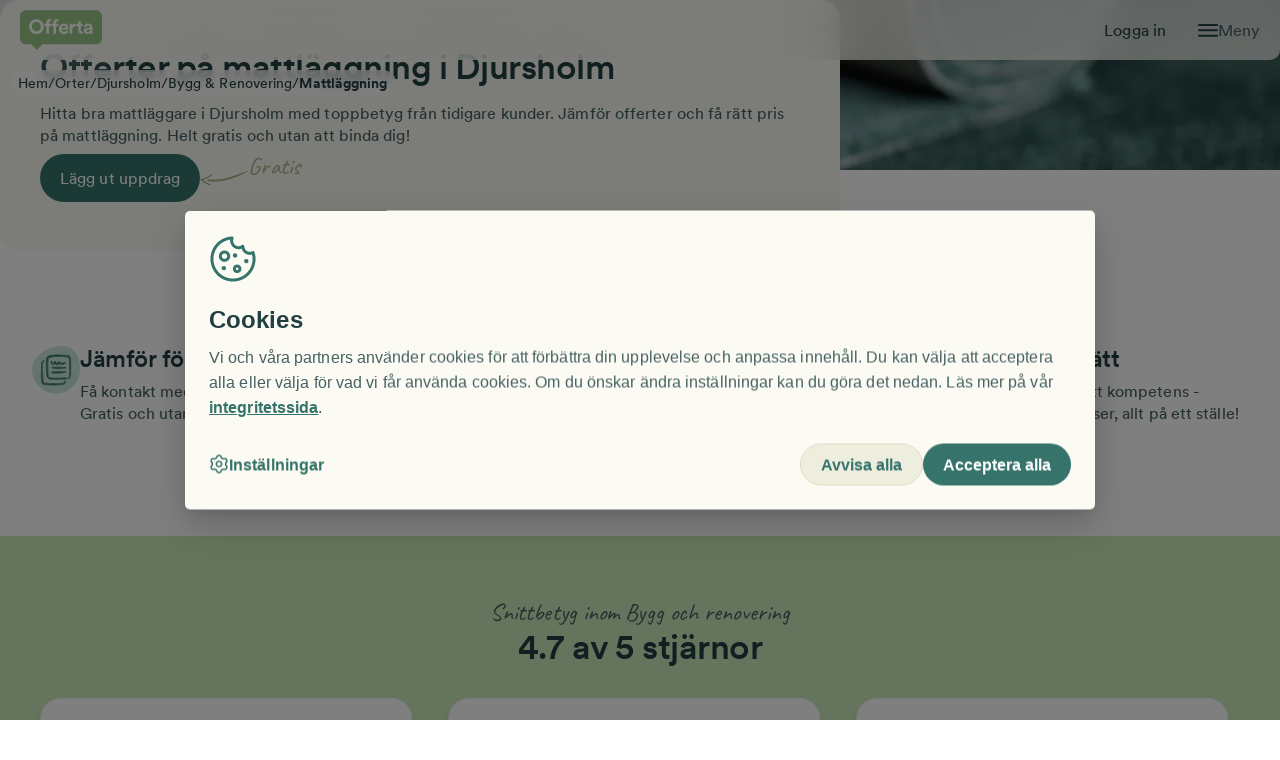

--- FILE ---
content_type: text/html; charset=utf-8
request_url: https://offerta.se/orter/djursholm/bygg-och-renovering/mattlaggning
body_size: 612164
content:
<!DOCTYPE html><html lang="sv"><head><meta charSet="utf-8"/><meta name="viewport" content="width=device-width, initial-scale=1"/><link rel="stylesheet" href="/_next/static/css/2c37197844e11925.css" data-precedence="next"/><link rel="stylesheet" href="/_next/static/css/8dcfb534f9e734ec.css" data-precedence="next"/><link rel="stylesheet" href="/_next/static/css/51a4d772810250e9.css" data-precedence="next"/><link rel="stylesheet" href="/_next/static/css/360ad0a40d6187cb.css" data-precedence="next"/><link rel="stylesheet" href="/_next/static/css/d3eed9b15b9d8435.css" data-precedence="next"/><link rel="stylesheet" href="/_next/static/css/21ac0c2759ade6fc.css" data-precedence="next"/><link rel="stylesheet" href="/_next/static/css/a1bd5ca3be5f12d3.css" data-precedence="next"/><link rel="preload" as="script" fetchPriority="low" href="/_next/static/chunks/webpack-540ac7e7917c08b5.js"/><script src="/_next/static/chunks/4bd1b696-976d33bb6624d0ce.js" async=""></script><script src="/_next/static/chunks/4515-5838b616b07d602b.js" async=""></script><script src="/_next/static/chunks/main-app-361f8f50cd3f1a29.js" async=""></script><script src="/_next/static/chunks/1581-ddaa121d8225e420.js" async=""></script><script src="/_next/static/chunks/4274-443661fabd4c734a.js" async=""></script><script src="/_next/static/chunks/278-56c99d5fa14972b3.js" async=""></script><script src="/_next/static/chunks/4185-5f0a1fb372e9d081.js" async=""></script><script src="/_next/static/chunks/app/global-error-8855364f37ddaefe.js" async=""></script><script src="/_next/static/chunks/app/%5Bhost%5D/%5Bversion%5D/%5Bvariant%5D/layout-f50308964b9ac9d2.js" async=""></script><script src="/_next/static/chunks/app/%5Bhost%5D/%5Bversion%5D/%5Bvariant%5D/error-799eb57cc6c41481.js" async=""></script><script src="/_next/static/chunks/app/%5Bhost%5D/%5Bversion%5D/%5Bvariant%5D/%40footer/default-5055a3e089d9156c.js" async=""></script><script src="/_next/static/chunks/1131-1dd9d165bab3ac36.js" async=""></script><script src="/_next/static/chunks/app/%5Bhost%5D/%5Bversion%5D/%5Bvariant%5D/%40menu/default-7de208df74fd8b21.js" async=""></script><script src="/_next/static/chunks/app/%5Bhost%5D/%5Bversion%5D/%5Bvariant%5D/orter/%5Bcity%5D/%5Bcategory%5D/%5Bsubcategory%5D/page-9e0021a7396ab3d5.js" async=""></script><link rel="manifest" href="/favicon/site.webmanifest" crossorigin="use-credentials"/><meta name="google-site-verification" content="t_AFl-tUffh1gAn8i8Nv0h5tmZlj0GrBTI8APPkVdLU"/><meta name="theme-color" content="#8BCB75"/><meta name="sentry-trace" content="8c1c646a37bf3fce8c59286f3634991b-f1622d1e6e20418b-0"/><meta name="baggage" content="sentry-environment=prod,sentry-release=2026.01.15-main.141628,sentry-public_key=15a07a7811e89042a0190796c76526ca,sentry-trace_id=8c1c646a37bf3fce8c59286f3634991b,sentry-sampled=false"/><script src="/_next/static/chunks/polyfills-42372ed130431b0a.js" noModule=""></script></head><body><!--$--><!--$--><div><div><nav class="GlobalHamburgerMenu_hamburgerMenu__J0zmk GlobalHamburgerMenu_hidden__gJfAP" lang="sv" tabindex="-1"><div class="GlobalHamburgerMenu_top__eAcEB"><div class="GlobalHamburgerMenu_topContainer___pqVj"><span class="LinkAnchor_wrapper__2uj1V"><a lang="sv" tabindex="-1" href="https://auth.offerta.se/account"><span tabindex="0" class="StyledButton_btn__gESUJ StyledButton_theme--petrol__5Dtsr StyledButton_variant--hero-secondary__tbSFp StyledButton_text__VblYE GlobalHamburgerMenu_loginBtn__wbRTw"><span class="StyledButton_inner__j4fz2">Logga in</span></span></a></span><button type="button" class="IconButton_button__mCPjU" aria-label="Stäng"><span class="IconButton_icon__GuO2M Icon_span__4YtJ6 Icon_icon__qNAb6" style="--icon-color:#f9f9f3;mask-image:url(/_next/static/media/x-button.a08d8d24.svg);-webkit-mask-image:url(/_next/static/media/x-button.a08d8d24.svg);width:20px;height:20px"></span></button></div><div class="GlobalHamburgerMenu_menuTabs__ZGsMj"><div class="GlobalHamburgerMenu_menuTab__ff9Z1 GlobalHamburgerMenu_active__rd7kC"><button tabindex="-1" type="button" class="Button_btn__Xvq6a"><span tabindex="0" class="StyledButton_btn__gESUJ StyledButton_theme--petrol__5Dtsr StyledButton_variant--link__YRn8b"><span class="StyledButton_inner__j4fz2">Få offerter</span></span></button><div class="GlobalHamburgerMenu_active__rd7kC GlobalHamburgerMenu_bar__xJlDJ"></div></div><div class="GlobalHamburgerMenu_menuTab__ff9Z1"><button tabindex="-1" type="button" class="Button_btn__Xvq6a"><span tabindex="0" class="StyledButton_btn__gESUJ StyledButton_theme--petrol__5Dtsr StyledButton_variant--link__YRn8b"><span class="StyledButton_inner__j4fz2">Anslut företag</span></span></button><div class="GlobalHamburgerMenu_bar__xJlDJ"></div></div></div></div><div style="--divider-height:1px" class="Divider_divider__ImWPv Divider_lightness--dark__qTH03 Divider_margin--none__UDh4f GlobalHamburgerMenu_tabLine__aE9iR"></div><!--$!--><template data-dgst="BAILOUT_TO_CLIENT_SIDE_RENDERING"></template><!--/$--></nav></div></div><div class="GlobalHamburgerMenu_backdrop__7EXOe GlobalHamburgerMenu_hidden__gJfAP"></div><header class="GlobalMenuContent_menu__11Bcz"><nav class="GlobalMenuContent_nav__76_tP"><span class="LinkAnchor_wrapper__2uj1V"><a lang="sv" aria-label="Till startsidan" href="/"><img alt="Offerta logotyp. Vit på grön bakgrund." loading="eager" width="337" height="163" decoding="async" data-nimg="1" class="Logo_logo__jMhQU Logo_dropshadow__FNHcm GlobalMenuContent_mainLogo__tD9Zr" style="color:transparent;--logo-width-desktop:82px;--logo-width-mobile:78px;--logo-height-desktop:44px;--logo-height-mobile:38px" src="/_next/static/media/logo.00931114.svg"/><img alt="Offerta logotyp. Vit på grön bakgrund." loading="eager" width="155" height="163" decoding="async" data-nimg="1" class="Logo_logo__jMhQU Logo_dropshadow__FNHcm GlobalMenuContent_smallLogo__rVvkR" style="color:transparent;--logo-width-desktop:40px;--logo-width-mobile:40px;--logo-height-desktop:40px;--logo-height-mobile:40px" src="/_next/static/media/logo-small.35a0f837.svg"/></a></span><div role="list" class="GlobalMenuContent_mainLinkList__EByCq"><div role="listitem" class="GlobalMenuContent_mainLinkListItem__TMJ5Y GlobalMenuContent_hidden___7_xp"><span class="LinkAnchor_wrapper__2uj1V"><a lang="sv" href="/anslut-ditt-foretag">Anslut företag</a></span></div><div role="listitem" class="GlobalMenuContent_mainLinkListItem__TMJ5Y"><span class="LinkAnchor_wrapper__2uj1V"><a lang="sv" href="https://auth.offerta.se/account">Logga in</a></span></div></div><div class="GlobalMenuContent_hamMenuContainer__6NOPf"><span class="Icon_span__4YtJ6 Icon_icon__qNAb6" style="--icon-color:#213f41;mask-image:url(/_next/static/media/hamburger.353e1b46.svg);-webkit-mask-image:url(/_next/static/media/hamburger.353e1b46.svg);width:20px;height:20px"></span><button tabindex="-1" type="button" class="Button_btn__Xvq6a" aria-label="Öppna menyn"><span tabindex="0" class="StyledButton_btn__gESUJ StyledButton_variant--link__YRn8b GlobalMenuContent_hamMenuButton__YPi4l"><span class="StyledButton_inner__j4fz2">Meny</span></span></button></div></nav></header><!--/$--><!--/$--><!--$--><!--$?--><template id="B:0"></template><div class="LayoutSkeleton_skeletonWrapper__JhPRV"><div class="LayoutSkeleton_skeleton__DcHHH LayoutSkeleton_header__GmQg7"></div><div class="LayoutSkeleton_skeleton__DcHHH"></div><div class="LayoutSkeleton_skeleton__DcHHH"></div><div class="LayoutSkeleton_skeleton__DcHHH"></div></div><!--/$--><!--/$--><!--$--><!--$--><div class="Container_container__KoPXS GlobalFooterContent_footerContainer__imzFs Container_paddingY__zIB44 Container_customPaddingX__3jKDZ Container_firstSectionPadding__5UXN1" style="--padding-mobile:var(--spacing-16);--paddingX-mobile:var(--spacing-4);--padding-desktop:var(--spacing-24);--paddingX-desktop:var(--spacing-8);margin:unset"><footer class="Section_section___YXr5"><div class="GlobalFooterContent_itemsGrid__fb52q Grid_container__Tyis4 Grid_container__rowGap-8__DxwNl" style="--grid-cols-desktopSmall:repeat(4, 1fr);--grid-cols-tablet:repeat(2, 1fr);--grid-cols-base:repeat(1, 1fr)"><div class="Grid_item__evXJs"><div><div class="Heading_common__xHXV8 Heading_size--h4__W0TLw Heading_margin-bottom--3__W_3Zr teal700_headingColor__Ein5A" style="max-width:var(--undefined)" id="fa-offerter">Få offerter</div><div class="FooterLinkButtonGroup_linkButtonContainer__8t36x"><span class="LinkAnchor_wrapper__2uj1V"><a lang="sv" tabindex="-1" href="/guider"><span tabindex="0" class="StyledButton_btn__gESUJ StyledButton_theme--teal700__zqGKQ StyledButton_variant--link-underline__7__kg StyledButton_isInFooter__kugIl FooterLinkButtonGroup_footerlink__2Wqa_"><span class="StyledButton_inner__j4fz2">Guider &amp; tips</span></span></a></span><span class="LinkAnchor_wrapper__2uj1V"><a lang="sv" tabindex="-1" href="/om-offerta/sa-fungerar-offerta-fa-offerter"><span tabindex="0" class="StyledButton_btn__gESUJ StyledButton_theme--teal700__zqGKQ StyledButton_variant--link-underline__7__kg StyledButton_isInFooter__kugIl FooterLinkButtonGroup_footerlink__2Wqa_"><span class="StyledButton_inner__j4fz2">Så funkar Offerta - få offerter</span></span></a></span><span class="LinkAnchor_wrapper__2uj1V"><a lang="sv" tabindex="-1" href="/bygg-och-renovering"><span tabindex="0" class="StyledButton_btn__gESUJ StyledButton_theme--teal700__zqGKQ StyledButton_variant--link-underline__7__kg StyledButton_isInFooter__kugIl FooterLinkButtonGroup_footerlink__2Wqa_"><span class="StyledButton_inner__j4fz2">Få offerter på bygg &amp; renovering</span></span></a></span><span class="LinkAnchor_wrapper__2uj1V"><a lang="sv" tabindex="-1" href="/stadning"><span tabindex="0" class="StyledButton_btn__gESUJ StyledButton_theme--teal700__zqGKQ StyledButton_variant--link-underline__7__kg StyledButton_isInFooter__kugIl FooterLinkButtonGroup_footerlink__2Wqa_"><span class="StyledButton_inner__j4fz2">Få offerter på städning</span></span></a></span><span class="LinkAnchor_wrapper__2uj1V"><a lang="sv" tabindex="-1" href="/flytt"><span tabindex="0" class="StyledButton_btn__gESUJ StyledButton_theme--teal700__zqGKQ StyledButton_variant--link-underline__7__kg StyledButton_isInFooter__kugIl FooterLinkButtonGroup_footerlink__2Wqa_"><span class="StyledButton_inner__j4fz2">Få offerter på flytthjälp</span></span></a></span></div></div></div><div class="Grid_item__evXJs"><div><div class="Heading_common__xHXV8 Heading_size--h4__W0TLw Heading_margin-bottom--3__W_3Zr teal700_headingColor__Ein5A" style="max-width:var(--undefined)" id="foretag">Företag</div><div class="FooterLinkButtonGroup_linkButtonContainer__8t36x"><span class="LinkAnchor_wrapper__2uj1V"><a lang="sv" tabindex="-1" href="/anslut-ditt-foretag"><span tabindex="0" class="StyledButton_btn__gESUJ StyledButton_theme--teal700__zqGKQ StyledButton_variant--link-underline__7__kg StyledButton_isInFooter__kugIl FooterLinkButtonGroup_footerlink__2Wqa_"><span class="StyledButton_inner__j4fz2">Anslut företag</span></span></a></span><span class="LinkAnchor_wrapper__2uj1V"><a lang="sv" tabindex="-1" href="/om-offerta/sa-fungerar-offerta-anslut-foretag"><span tabindex="0" class="StyledButton_btn__gESUJ StyledButton_theme--teal700__zqGKQ StyledButton_variant--link-underline__7__kg StyledButton_isInFooter__kugIl FooterLinkButtonGroup_footerlink__2Wqa_"><span class="StyledButton_inner__j4fz2">Så funkar Offerta - anslut företag</span></span></a></span><span class="LinkAnchor_wrapper__2uj1V"><a lang="sv" tabindex="-1" href="/foretagsartiklar"><span tabindex="0" class="StyledButton_btn__gESUJ StyledButton_theme--teal700__zqGKQ StyledButton_variant--link-underline__7__kg StyledButton_isInFooter__kugIl FooterLinkButtonGroup_footerlink__2Wqa_"><span class="StyledButton_inner__j4fz2">Företagsartiklar</span></span></a></span></div></div></div><div class="Grid_item__evXJs"><div><div class="Heading_common__xHXV8 Heading_size--h4__W0TLw Heading_margin-bottom--3__W_3Zr teal700_headingColor__Ein5A" style="max-width:var(--undefined)" id="om-offerta">Om Offerta</div><div class="FooterLinkButtonGroup_linkButtonContainer__8t36x"><span class="LinkAnchor_wrapper__2uj1V"><a lang="sv" tabindex="-1" href="/om-offerta/kontakta-oss"><span tabindex="0" class="StyledButton_btn__gESUJ StyledButton_theme--teal700__zqGKQ StyledButton_variant--link-underline__7__kg StyledButton_isInFooter__kugIl FooterLinkButtonGroup_footerlink__2Wqa_"><span class="StyledButton_inner__j4fz2">Kontakta oss</span></span></a></span><span class="LinkAnchor_wrapper__2uj1V"><a lang="sv" tabindex="-1" href="/om-offerta/faq"><span tabindex="0" class="StyledButton_btn__gESUJ StyledButton_theme--teal700__zqGKQ StyledButton_variant--link-underline__7__kg StyledButton_isInFooter__kugIl FooterLinkButtonGroup_footerlink__2Wqa_"><span class="StyledButton_inner__j4fz2">Vanliga frågor och svar</span></span></a></span><span class="LinkAnchor_wrapper__2uj1V"><a lang="sv" tabindex="-1" href="/om-offerta/press"><span tabindex="0" class="StyledButton_btn__gESUJ StyledButton_theme--teal700__zqGKQ StyledButton_variant--link-underline__7__kg StyledButton_isInFooter__kugIl FooterLinkButtonGroup_footerlink__2Wqa_"><span class="StyledButton_inner__j4fz2">Press</span></span></a></span><span class="LinkAnchor_wrapper__2uj1V"><a lang="sv" tabindex="-1" target="_blank" rel="noopener noreferrer" href="https://careers.tom.se/"><span tabindex="0" class="StyledButton_btn__gESUJ StyledButton_theme--teal700__zqGKQ StyledButton_variant--link-underline__7__kg StyledButton_isInFooter__kugIl FooterLinkButtonGroup_footerlink__2Wqa_"><span class="StyledButton_inner__j4fz2">Jobba hos oss</span></span></a></span><span class="LinkAnchor_wrapper__2uj1V"><a lang="sv" tabindex="-1" target="_blank" rel="noopener noreferrer" href="https://mailchi.mp/offerta.se/nyhetsbrev"><span tabindex="0" class="StyledButton_btn__gESUJ StyledButton_theme--teal700__zqGKQ StyledButton_variant--link-underline__7__kg StyledButton_isInFooter__kugIl FooterLinkButtonGroup_footerlink__2Wqa_"><span class="StyledButton_inner__j4fz2">Skriv upp dig på vårt nyhetsbrev</span></span></a></span></div></div></div><div class="Grid_item__evXJs"><div><div class="Heading_common__xHXV8 Heading_size--h4__W0TLw Heading_margin-bottom--3__W_3Zr teal700_headingColor__Ein5A" style="max-width:var(--undefined)" id="adress">Adress</div><p class="Text_common__vSjyR teal700_textColor__3pFFZ">Offerta Group AB</p><p class="Text_common__vSjyR teal700_textColor__3pFFZ">Kungsbron 1</p><p class="Text_common__vSjyR teal700_textColor__3pFFZ"><span class="LinkAnchor_wrapper__2uj1V"><a lang="sv" tabindex="-1" href="mailto:info@offerta.se"><span tabindex="0" class="StyledButton_btn__gESUJ StyledButton_theme--teal700__zqGKQ StyledButton_variant--link-underline__7__kg StyledButton_isInFooter__kugIl"><span class="StyledButton_inner__j4fz2">info@offerta.se</span></span></a></span></p><p class="Text_common__vSjyR teal700_textColor__3pFFZ"><a href="tel:+460103302011" tabindex="-1"><span tabindex="0" class="StyledButton_btn__gESUJ StyledButton_theme--teal700__zqGKQ StyledButton_variant--link-underline__7__kg StyledButton_isInFooter__kugIl"><span class="StyledButton_inner__j4fz2">010 - 33 020 11</span></span></a></p></div></div></div><div style="--divider-height:1px" class="Divider_divider__ImWPv Divider_lightness--dark__qTH03 Divider_margin--4__rnQrJ"></div><div class="GlobalFooterContent_bottomLinksContainer__phAg2"><div class="GlobalFooterContent_bottomLinks__VGDhf"><button tabindex="-1" type="button" class="Button_btn__Xvq6a"><span tabindex="0" class="StyledButton_btn__gESUJ StyledButton_theme--teal700__zqGKQ StyledButton_variant--link-underline__7__kg StyledButton_isInFooter__kugIl"><span class="StyledButton_inner__j4fz2">Cookie-inställningar</span></span></button><span class="LinkAnchor_wrapper__2uj1V"><a lang="sv" tabindex="-1" href="/om-offerta/integritetspolicy"><span tabindex="0" class="StyledButton_btn__gESUJ StyledButton_theme--teal700__zqGKQ StyledButton_variant--link-underline__7__kg StyledButton_isInFooter__kugIl"><span class="StyledButton_inner__j4fz2">Integritetspolicy </span></span></a></span></div><div class="GlobalFooterContent_copyrightText__IMmjq"><p class="Text_common__vSjyR Text_margin-bottom--none__1gPNi teal700_textColor__3pFFZ">2025 Offerta AB. Alla rättigheter är förbehållna Offerta AB.</p><img alt="Offerta logotyp. Vit på grön bakgrund." loading="eager" width="155" height="163" decoding="async" data-nimg="1" class="Logo_logo__jMhQU" style="color:transparent;--logo-width-desktop:50px;--logo-width-mobile:50px;--logo-height-desktop:50px;--logo-height-mobile:50px" src="/_next/static/media/logo-small.35a0f837.svg"/></div></div></footer><div class="Container_filler__DgE9x"></div></div><!--/$--><!--/$--><script src="/_next/static/chunks/webpack-540ac7e7917c08b5.js" async=""></script><div hidden id="S:0"><template id="P:1"></template><!--$?--><template id="B:2"></template><!--/$--><!--$?--><template id="B:3"></template><!--/$--></div><script>(self.__next_f=self.__next_f||[]).push([0])</script><script>self.__next_f.push([1,"1:\"$Sreact.fragment\"\n2:I[87555,[],\"\"]\n3:I[31295,[],\"\"]\n4:I[46975,[],\"HTTPAccessFallbackBoundary\"]\n8:I[59665,[],\"MetadataBoundary\"]\na:I[59665,[],\"OutletBoundary\"]\nd:I[74911,[],\"AsyncMetadataOutlet\"]\n16:I[59665,[],\"ViewportBoundary\"]\n18:I[72193,[\"1581\",\"static/chunks/1581-ddaa121d8225e420.js\",\"4274\",\"static/chunks/4274-443661fabd4c734a.js\",\"278\",\"static/chunks/278-56c99d5fa14972b3.js\",\"4185\",\"static/chunks/4185-5f0a1fb372e9d081.js\",\"4219\",\"static/chunks/app/global-error-8855364f37ddaefe.js\"],\"default\"]\n19:\"$Sreact.suspense\"\n1a:I[74911,[],\"AsyncMetadata\"]\n1c:I[58620,[\"1581\",\"static/chunks/1581-ddaa121d8225e420.js\",\"7941\",\"static/chunks/app/%5Bhost%5D/%5Bversion%5D/%5Bvariant%5D/layout-f50308964b9ac9d2.js\"],\"ConfigProvider\"]\n1d:I[65485,[\"1581\",\"static/chunks/1581-ddaa121d8225e420.js\",\"7941\",\"static/chunks/app/%5Bhost%5D/%5Bversion%5D/%5Bvariant%5D/layout-f50308964b9ac9d2.js\"],\"AuthUserProvider\"]\n1e:I[88240,[\"1581\",\"static/chunks/1581-ddaa121d8225e420.js\",\"7941\",\"static/chunks/app/%5Bhost%5D/%5Bversion%5D/%5Bvariant%5D/layout-f50308964b9ac9d2.js\"],\"ABTestProvider\"]\n1f:I[12735,[\"1581\",\"static/chunks/1581-ddaa121d8225e420.js\",\"7941\",\"static/chunks/app/%5Bhost%5D/%5Bversion%5D/%5Bvariant%5D/layout-f50308964b9ac9d2.js\"],\"ChaosMonkeyTestingProvider\"]\n22:I[20406,[\"1581\",\"static/chunks/1581-ddaa121d8225e420.js\",\"4274\",\"static/chunks/4274-443661fabd4c734a.js\",\"278\",\"static/chunks/278-56c99d5fa14972b3.js\",\"4185\",\"static/chunks/4185-5f0a1fb372e9d081.js\",\"8987\",\"static/chunks/app/%5Bhost%5D/%5Bversion%5D/%5Bvariant%5D/error-799eb57cc6c41481.js\"],\"default\"]\n25:I[224,[\"1581\",\"static/chunks/1581-ddaa121d8225e420.js\",\"4274\",\"static/chunks/4274-443661fabd4c734a.js\",\"278\",\"static/chunks/278-56c99d5fa14972b3.js\",\"3910\",\"static/chunks/app/%5Bhost%5D/%5Bversion%5D/%5Bvariant%5D/%40footer/default-5055a3e089d9156c.js\"],\"GlobalFooterContent\"]\n27:I[86553,[\"1581\",\"static/chunks/1581-ddaa121d8225e420.js\",\"4274\",\"static/chunks/4274-443661fabd4c734a.js\",\"278\",\"static/chunks/278-56c99d5fa14972b3.js\",\"1131\",\"static/chunks/1131-1dd9d165bab3ac36.js\""])</script><script>self.__next_f.push([1,",\"1050\",\"static/chunks/app/%5Bhost%5D/%5Bversion%5D/%5Bvariant%5D/%40menu/default-7de208df74fd8b21.js\"],\"GlobalMenuContent\"]\n29:I[27484,[\"1581\",\"static/chunks/1581-ddaa121d8225e420.js\",\"4274\",\"static/chunks/4274-443661fabd4c734a.js\",\"278\",\"static/chunks/278-56c99d5fa14972b3.js\",\"1131\",\"static/chunks/1131-1dd9d165bab3ac36.js\",\"1050\",\"static/chunks/app/%5Bhost%5D/%5Bversion%5D/%5Bvariant%5D/%40menu/default-7de208df74fd8b21.js\"],\"GlobalHamburgerMenuProvider\"]\n2a:I[3468,[\"1581\",\"static/chunks/1581-ddaa121d8225e420.js\",\"4274\",\"static/chunks/4274-443661fabd4c734a.js\",\"278\",\"static/chunks/278-56c99d5fa14972b3.js\",\"1131\",\"static/chunks/1131-1dd9d165bab3ac36.js\",\"1050\",\"static/chunks/app/%5Bhost%5D/%5Bversion%5D/%5Bvariant%5D/%40menu/default-7de208df74fd8b21.js\"],\"GlobalHamburgerMenu\"]\n2b:I[93557,[\"1581\",\"static/chunks/1581-ddaa121d8225e420.js\",\"4274\",\"static/chunks/4274-443661fabd4c734a.js\",\"278\",\"static/chunks/278-56c99d5fa14972b3.js\",\"4185\",\"static/chunks/4185-5f0a1fb372e9d081.js\",\"4999\",\"static/chunks/app/%5Bhost%5D/%5Bversion%5D/%5Bvariant%5D/orter/%5Bcity%5D/%5Bcategory%5D/%5Bsubcategory%5D/page-9e0021a7396ab3d5.js\"],\"ClientProviders\"]\n2c:I[24185,[\"1581\",\"static/chunks/1581-ddaa121d8225e420.js\",\"4274\",\"static/chunks/4274-443661fabd4c734a.js\",\"278\",\"static/chunks/278-56c99d5fa14972b3.js\",\"4185\",\"static/chunks/4185-5f0a1fb372e9d081.js\",\"4999\",\"static/chunks/app/%5Bhost%5D/%5Bversion%5D/%5Bvariant%5D/orter/%5Bcity%5D/%5Bcategory%5D/%5Bsubcategory%5D/page-9e0021a7396ab3d5.js\"],\"DynamicPage\"]\n:HL[\"/_next/static/css/2c37197844e11925.css\",\"style\"]\n:HL[\"/_next/static/css/8dcfb534f9e734ec.css\",\"style\"]\n:HL[\"/_next/static/css/51a4d772810250e9.css\",\"style\"]\n:HL[\"/_next/static/css/360ad0a40d6187cb.css\",\"style\"]\n:HL[\"/_next/static/css/d3eed9b15b9d8435.css\",\"style\"]\n:HL[\"/_next/static/css/21ac0c2759ade6fc.css\",\"style\"]\n:HL[\"/_next/static/css/a1bd5ca3be5f12d3.css\",\"style\"]\n"])</script><script>self.__next_f.push([1,"0:{\"P\":null,\"b\":\"ZS8j0-zT6P7gX2E8-VRlQ\",\"p\":\"\",\"c\":[\"\",\"orter\",\"djursholm\",\"bygg-och-renovering\",\"mattlaggning\"],\"i\":false,\"f\":[[[\"\",{\"children\":[[\"host\",\"offerta.se\",\"d\"],{\"children\":[[\"version\",\"published\",\"d\"],{\"children\":[[\"variant\",\"default\",\"d\"],{\"children\":[\"orter\",{\"children\":[[\"city\",\"djursholm\",\"d\"],{\"children\":[[\"category\",\"bygg-och-renovering\",\"d\"],{\"children\":[[\"subcategory\",\"mattlaggning\",\"d\"],{\"children\":[\"__PAGE__\",{}]}]}]}]}],\"footer\":[\"__DEFAULT__\",{}],\"menu\":[\"__DEFAULT__\",{}]},\"$undefined\",\"$undefined\",true]}]}]}],[\"\",[\"$\",\"$1\",\"c\",{\"children\":[null,[\"$\",\"$L2\",null,{\"parallelRouterKey\":\"children\",\"error\":\"$undefined\",\"errorStyles\":\"$undefined\",\"errorScripts\":\"$undefined\",\"template\":[\"$\",\"$L3\",null,{}],\"templateStyles\":\"$undefined\",\"templateScripts\":\"$undefined\",\"notFound\":[[[\"$\",\"title\",null,{\"children\":\"404: This page could not be found.\"}],[\"$\",\"div\",null,{\"style\":{\"fontFamily\":\"system-ui,\\\"Segoe UI\\\",Roboto,Helvetica,Arial,sans-serif,\\\"Apple Color Emoji\\\",\\\"Segoe UI Emoji\\\"\",\"height\":\"100vh\",\"textAlign\":\"center\",\"display\":\"flex\",\"flexDirection\":\"column\",\"alignItems\":\"center\",\"justifyContent\":\"center\"},\"children\":[\"$\",\"div\",null,{\"children\":[[\"$\",\"style\",null,{\"dangerouslySetInnerHTML\":{\"__html\":\"body{color:#000;background:#fff;margin:0}.next-error-h1{border-right:1px solid rgba(0,0,0,.3)}@media (prefers-color-scheme:dark){body{color:#fff;background:#000}.next-error-h1{border-right:1px solid rgba(255,255,255,.3)}}\"}}],[\"$\",\"h1\",null,{\"className\":\"next-error-h1\",\"style\":{\"display\":\"inline-block\",\"margin\":\"0 20px 0 0\",\"padding\":\"0 23px 0 0\",\"fontSize\":24,\"fontWeight\":500,\"verticalAlign\":\"top\",\"lineHeight\":\"49px\"},\"children\":404}],[\"$\",\"div\",null,{\"style\":{\"display\":\"inline-block\"},\"children\":[\"$\",\"h2\",null,{\"style\":{\"fontSize\":14,\"fontWeight\":400,\"lineHeight\":\"49px\",\"margin\":0},\"children\":\"This page could not be found.\"}]}]]}]}]],[]],\"forbidden\":\"$undefined\",\"unauthorized\":\"$undefined\"}]]}],{\"children\":[[\"host\",\"offerta.se\",\"d\"],[\"$\",\"$1\",\"c\",{\"children\":[null,[\"$\",\"$L2\",null,{\"parallelRouterKey\":\"children\",\"error\":\"$undefined\",\"errorStyles\":\"$undefined\",\"errorScripts\":\"$undefined\",\"template\":[\"$\",\"$L3\",null,{}],\"templateStyles\":\"$undefined\",\"templateScripts\":\"$undefined\",\"notFound\":\"$undefined\",\"forbidden\":\"$undefined\",\"unauthorized\":\"$undefined\"}]]}],{\"children\":[[\"version\",\"published\",\"d\"],[\"$\",\"$1\",\"c\",{\"children\":[null,[\"$\",\"$L2\",null,{\"parallelRouterKey\":\"children\",\"error\":\"$undefined\",\"errorStyles\":\"$undefined\",\"errorScripts\":\"$undefined\",\"template\":[\"$\",\"$L3\",null,{}],\"templateStyles\":\"$undefined\",\"templateScripts\":\"$undefined\",\"notFound\":\"$undefined\",\"forbidden\":\"$undefined\",\"unauthorized\":\"$undefined\"}]]}],{\"children\":[[\"variant\",\"default\",\"d\"],[\"$\",\"$L4\",\"c\",{\"notFound\":[[[\"$\",\"link\",\"0\",{\"rel\":\"stylesheet\",\"href\":\"/_next/static/css/2c37197844e11925.css\",\"precedence\":\"next\",\"crossOrigin\":\"$undefined\",\"nonce\":\"$undefined\"}]],\"$L5\"],\"children\":[\"$0:f:0:1:2:children:2:children:2:children:1:props:notFound:0\",\"$L6\"]}],{\"children\":[\"orter\",[\"$\",\"$1\",\"c\",{\"children\":[null,[\"$\",\"$L2\",null,{\"parallelRouterKey\":\"children\",\"error\":\"$undefined\",\"errorStyles\":\"$undefined\",\"errorScripts\":\"$undefined\",\"template\":[\"$\",\"$L3\",null,{}],\"templateStyles\":\"$undefined\",\"templateScripts\":\"$undefined\",\"notFound\":\"$undefined\",\"forbidden\":\"$undefined\",\"unauthorized\":\"$undefined\"}]]}],{\"children\":[[\"city\",\"djursholm\",\"d\"],[\"$\",\"$1\",\"c\",{\"children\":[null,[\"$\",\"$L2\",null,{\"parallelRouterKey\":\"children\",\"error\":\"$undefined\",\"errorStyles\":\"$undefined\",\"errorScripts\":\"$undefined\",\"template\":[\"$\",\"$L3\",null,{}],\"templateStyles\":\"$undefined\",\"templateScripts\":\"$undefined\",\"notFound\":\"$undefined\",\"forbidden\":\"$undefined\",\"unauthorized\":\"$undefined\"}]]}],{\"children\":[[\"category\",\"bygg-och-renovering\",\"d\"],[\"$\",\"$1\",\"c\",{\"children\":[null,[\"$\",\"$L2\",null,{\"parallelRouterKey\":\"children\",\"error\":\"$undefined\",\"errorStyles\":\"$undefined\",\"errorScripts\":\"$undefined\",\"template\":[\"$\",\"$L3\",null,{}],\"templateStyles\":\"$undefined\",\"templateScripts\":\"$undefined\",\"notFound\":\"$undefined\",\"forbidden\":\"$undefined\",\"unauthorized\":\"$undefined\"}]]}],{\"children\":[[\"subcategory\",\"mattlaggning\",\"d\"],[\"$\",\"$1\",\"c\",{\"children\":[null,[\"$\",\"$L2\",null,{\"parallelRouterKey\":\"children\",\"error\":\"$undefined\",\"errorStyles\":\"$undefined\",\"errorScripts\":\"$undefined\",\"template\":[\"$\",\"$L3\",null,{}],\"templateStyles\":\"$undefined\",\"templateScripts\":\"$undefined\",\"notFound\":\"$undefined\",\"forbidden\":\"$undefined\",\"unauthorized\":\"$undefined\"}]]}],{\"children\":[\"__PAGE__\",[\"$\",\"$1\",\"c\",{\"children\":[\"$L7\",[\"$\",\"$L8\",null,{\"children\":\"$L9\"}],[[\"$\",\"link\",\"0\",{\"rel\":\"stylesheet\",\"href\":\"/_next/static/css/d3eed9b15b9d8435.css\",\"precedence\":\"next\",\"crossOrigin\":\"$undefined\",\"nonce\":\"$undefined\"}],[\"$\",\"link\",\"1\",{\"rel\":\"stylesheet\",\"href\":\"/_next/static/css/51a4d772810250e9.css\",\"precedence\":\"next\",\"crossOrigin\":\"$undefined\",\"nonce\":\"$undefined\"}],[\"$\",\"link\",\"2\",{\"rel\":\"stylesheet\",\"href\":\"/_next/static/css/21ac0c2759ade6fc.css\",\"precedence\":\"next\",\"crossOrigin\":\"$undefined\",\"nonce\":\"$undefined\"}],[\"$\",\"link\",\"3\",{\"rel\":\"stylesheet\",\"href\":\"/_next/static/css/8dcfb534f9e734ec.css\",\"precedence\":\"next\",\"crossOrigin\":\"$undefined\",\"nonce\":\"$undefined\"}],[\"$\",\"link\",\"4\",{\"rel\":\"stylesheet\",\"href\":\"/_next/static/css/360ad0a40d6187cb.css\",\"precedence\":\"next\",\"crossOrigin\":\"$undefined\",\"nonce\":\"$undefined\"}],[\"$\",\"link\",\"5\",{\"rel\":\"stylesheet\",\"href\":\"/_next/static/css/a1bd5ca3be5f12d3.css\",\"precedence\":\"next\",\"crossOrigin\":\"$undefined\",\"nonce\":\"$undefined\"}]],[\"$\",\"$La\",null,{\"children\":[\"$Lb\",\"$Lc\",[\"$\",\"$Ld\",null,{\"promise\":\"$@e\"}]]}]]}],{},null,false]},null,false]},null,false]},null,false]},null,false],\"footer\":[\"__DEFAULT__\",[\"$\",\"$1\",\"c\",{\"children\":[\"$Lf\",\"$undefined\",[[\"$\",\"link\",\"0\",{\"rel\":\"stylesheet\",\"href\":\"/_next/static/css/8dcfb534f9e734ec.css\",\"precedence\":\"next\",\"crossOrigin\":\"$undefined\",\"nonce\":\"$undefined\"}],[\"$\",\"link\",\"1\",{\"rel\":\"stylesheet\",\"href\":\"/_next/static/css/51a4d772810250e9.css\",\"precedence\":\"next\",\"crossOrigin\":\"$undefined\",\"nonce\":\"$undefined\"}],[\"$\",\"link\",\"2\",{\"rel\":\"stylesheet\",\"href\":\"/_next/static/css/360ad0a40d6187cb.css\",\"precedence\":\"next\",\"crossOrigin\":\"$undefined\",\"nonce\":\"$undefined\"}],[\"$\",\"link\",\"3\",{\"rel\":\"stylesheet\",\"href\":\"/_next/static/css/d3eed9b15b9d8435.css\",\"precedence\":\"next\",\"crossOrigin\":\"$undefined\",\"nonce\":\"$undefined\"}],[\"$\",\"link\",\"4\",{\"rel\":\"stylesheet\",\"href\":\"/_next/static/css/21ac0c2759ade6fc.css\",\"precedence\":\"next\",\"crossOrigin\":\"$undefined\",\"nonce\":\"$undefined\"}],[\"$\",\"link\",\"5\",{\"rel\":\"stylesheet\",\"href\":\"/_next/static/css/a1bd5ca3be5f12d3.css\",\"precedence\":\"next\",\"crossOrigin\":\"$undefined\",\"nonce\":\"$undefined\"}]],[\"$\",\"$La\",null,{\"children\":[\"$L10\",\"$L11\",\"$undefined\"]}]]}],{},null,false],\"menu\":[\"__DEFAULT__\",[\"$\",\"$1\",\"c\",{\"children\":[\"$L12\",\"$undefined\",[[\"$\",\"link\",\"0\",{\"rel\":\"stylesheet\",\"href\":\"/_next/static/css/8dcfb534f9e734ec.css\",\"precedence\":\"next\",\"crossOrigin\":\"$undefined\",\"nonce\":\"$undefined\"}],[\"$\",\"link\",\"1\",{\"rel\":\"stylesheet\",\"href\":\"/_next/static/css/51a4d772810250e9.css\",\"precedence\":\"next\",\"crossOrigin\":\"$undefined\",\"nonce\":\"$undefined\"}],[\"$\",\"link\",\"2\",{\"rel\":\"stylesheet\",\"href\":\"/_next/static/css/360ad0a40d6187cb.css\",\"precedence\":\"next\",\"crossOrigin\":\"$undefined\",\"nonce\":\"$undefined\"}],[\"$\",\"link\",\"3\",{\"rel\":\"stylesheet\",\"href\":\"/_next/static/css/d3eed9b15b9d8435.css\",\"precedence\":\"next\",\"crossOrigin\":\"$undefined\",\"nonce\":\"$undefined\"}],[\"$\",\"link\",\"4\",{\"rel\":\"stylesheet\",\"href\":\"/_next/static/css/21ac0c2759ade6fc.css\",\"precedence\":\"next\",\"crossOrigin\":\"$undefined\",\"nonce\":\"$undefined\"}],[\"$\",\"link\",\"5\",{\"rel\":\"stylesheet\",\"href\":\"/_next/static/css/a1bd5ca3be5f12d3.css\",\"precedence\":\"next\",\"crossOrigin\":\"$undefined\",\"nonce\":\"$undefined\"}]],[\"$\",\"$La\",null,{\"children\":[\"$L13\",\"$L14\",\"$undefined\"]}]]}],{},null,false]},[\"$L15\",[],[]],false]},null,false]},null,false]},null,false],[\"$\",\"$1\",\"h\",{\"children\":[null,[\"$\",\"$1\",\"q1EJ5-wlyn27ZF-0qAnqd\",{\"children\":[[\"$\",\"$L16\",null,{\"children\":\"$L17\"}],null]}],null]}],false]],\"m\":\"$undefined\",\"G\":[\"$18\",[[\"$\",\"link\",\"0\",{\"rel\":\"stylesheet\",\"href\":\"/_next/static/css/d3eed9b15b9d8435.css\",\"precedence\":\"next\",\"crossOrigin\":\"$undefined\",\"nonce\":\"$undefined\"}],[\"$\",\"link\",\"1\",{\"rel\":\"stylesheet\",\"href\":\"/_next/static/css/51a4d772810250e9.css\",\"precedence\":\"next\",\"crossOrigin\":\"$undefined\",\"nonce\":\"$undefined\"}],[\"$\",\"link\",\"2\",{\"rel\":\"stylesheet\",\"href\":\"/_next/static/css/21ac0c2759ade6fc.css\",\"precedence\":\"next\",\"crossOrigin\":\"$undefined\",\"nonce\":\"$undefined\"}],[\"$\",\"link\",\"3\",{\"rel\":\"stylesheet\",\"href\":\"/_next/static/css/8dcfb534f9e734ec.css\",\"precedence\":\"next\",\"crossOrigin\":\"$undefined\",\"nonce\":\"$undefined\"}],[\"$\",\"link\",\"4\",{\"rel\":\"stylesheet\",\"href\":\"/_next/static/css/360ad0a40d6187cb.css\",\"precedence\":\"next\",\"crossOrigin\":\"$undefined\",\"nonce\":\"$undefined\"}],[\"$\",\"link\",\"5\",{\"rel\":\"stylesheet\",\"href\":\"/_next/static/css/a1bd5ca3be5f12d3.css\",\"precedence\":\"next\",\"crossOrigin\":\"$undefined\",\"nonce\":\"$undefined\"}]]],\"s\":false,\"S\":false}\n"])</script><script>self.__next_f.push([1,"9:[\"$\",\"$19\",null,{\"fallback\":null,\"children\":[\"$\",\"$L1a\",null,{\"promise\":\"$@1b\"}]}]\n15:[\"$\",\"div\",\"l\",{\"className\":\"LayoutSkeleton_skeletonWrapper__JhPRV\",\"children\":[[\"$\",\"div\",null,{\"className\":\"LayoutSkeleton_skeleton__DcHHH LayoutSkeleton_header__GmQg7\"}],[\"$\",\"div\",null,{\"className\":\"LayoutSkeleton_skeleton__DcHHH\"}],[\"$\",\"div\",null,{\"className\":\"LayoutSkeleton_skeleton__DcHHH\"}],[\"$\",\"div\",null,{\"className\":\"LayoutSkeleton_skeleton__DcHHH\"}]]}]\nc:null\n10:null\n11:null\n13:null\n14:null\n5:[\"$\",\"html\",null,{\"lang\":\"sv\",\"children\":[[\"$\",\"head\",null,{\"children\":[[\"$\",\"link\",null,{\"rel\":\"manifest\",\"href\":\"/favicon/site.webmanifest\",\"crossOrigin\":\"use-credentials\"}],[\"$\",\"meta\",null,{\"name\":\"google-site-verification\",\"content\":\"t_AFl-tUffh1gAn8i8Nv0h5tmZlj0GrBTI8APPkVdLU\"}]]}],[\"$\",\"body\",null,{\"children\":[\"$\",\"$L1c\",null,{\"value\":{\"version\":\"published\",\"siteBaseUrl\":\"https://offerta.se\",\"env\":\"prod\",\"englishVersion\":false,\"locale\":\"sv\",\"legacyFallbackHost\":\"https://old.offerta.se\",\"categorySearchApiEndpoint\":\"https://api.deepquote.ai/v1/predict/work-type\",\"breadcrumbOverlay\":false,\"authServerBaseUrl\":\"https://auth.offerta.se\",\"authLoginDetectionEnabled\":true,\"enquiryCreateWCScriptUrl\":\"https://cdn.offerta.se/enquiry/enquiry-create-form-latest.umd.js\"},\"children\":[\"$\",\"$L1d\",null,{\"children\":[\"$\",\"$L1e\",null,{\"children\":[\"$\",\"$L1f\",null,{\"children\":[\"$undefined\",[\"$\",\"$19\",null,{\"fallback\":\"$L20\",\"children\":[[[\"$\",\"link\",\"0\",{\"rel\":\"stylesheet\",\"href\":\"/_next/static/css/d3eed9b15b9d8435.css\",\"precedence\":\"next\",\"crossOrigin\":\"$undefined\",\"nonce\":\"$undefined\"}],[\"$\",\"link\",\"1\",{\"rel\":\"stylesheet\",\"href\":\"/_next/static/css/51a4d772810250e9.css\",\"precedence\":\"next\",\"crossOrigin\":\"$undefined\",\"nonce\":\"$undefined\"}],[\"$\",\"link\",\"2\",{\"rel\":\"stylesheet\",\"href\":\"/_next/static/css/21ac0c2759ade6fc.css\",\"precedence\":\"next\",\"crossOrigin\":\"$undefined\",\"nonce\":\"$undefined\"}],[\"$\",\"link\",\"3\",{\"rel\":\"stylesheet\",\"href\":\"/_next/static/css/8dcfb534f9e734ec.css\",\"precedence\":\"next\",\"crossOrigin\":\"$undefined\",\"nonce\":\"$undefined\"}],["])</script><script>self.__next_f.push([1,"\"$\",\"link\",\"4\",{\"rel\":\"stylesheet\",\"href\":\"/_next/static/css/360ad0a40d6187cb.css\",\"precedence\":\"next\",\"crossOrigin\":\"$undefined\",\"nonce\":\"$undefined\"}],[\"$\",\"link\",\"5\",{\"rel\":\"stylesheet\",\"href\":\"/_next/static/css/a1bd5ca3be5f12d3.css\",\"precedence\":\"next\",\"crossOrigin\":\"$undefined\",\"nonce\":\"$undefined\"}]],\"$L21\"]}],\"$undefined\"]}]}]}]}]}]]}]\n"])</script><script>self.__next_f.push([1,"6:[\"$\",\"html\",null,{\"lang\":\"sv\",\"children\":[[\"$\",\"head\",null,{\"children\":[[\"$\",\"link\",null,{\"rel\":\"manifest\",\"href\":\"/favicon/site.webmanifest\",\"crossOrigin\":\"use-credentials\"}],[\"$\",\"meta\",null,{\"name\":\"google-site-verification\",\"content\":\"t_AFl-tUffh1gAn8i8Nv0h5tmZlj0GrBTI8APPkVdLU\"}]]}],[\"$\",\"body\",null,{\"children\":[\"$\",\"$L1c\",null,{\"value\":{\"version\":\"published\",\"siteBaseUrl\":\"https://offerta.se\",\"env\":\"prod\",\"englishVersion\":false,\"locale\":\"sv\",\"legacyFallbackHost\":\"https://old.offerta.se\",\"categorySearchApiEndpoint\":\"https://api.deepquote.ai/v1/predict/work-type\",\"breadcrumbOverlay\":false,\"authServerBaseUrl\":\"https://auth.offerta.se\",\"authLoginDetectionEnabled\":true,\"enquiryCreateWCScriptUrl\":\"https://cdn.offerta.se/enquiry/enquiry-create-form-latest.umd.js\"},\"children\":[\"$\",\"$L1d\",null,{\"children\":[\"$\",\"$L1e\",null,{\"children\":[\"$\",\"$L1f\",null,{\"children\":[[\"$\",\"$L2\",null,{\"parallelRouterKey\":\"menu\",\"error\":\"$22\",\"errorStyles\":[[\"$\",\"link\",\"0\",{\"rel\":\"stylesheet\",\"href\":\"/_next/static/css/d3eed9b15b9d8435.css\",\"precedence\":\"next\",\"crossOrigin\":\"$undefined\",\"nonce\":\"$undefined\"}],[\"$\",\"link\",\"1\",{\"rel\":\"stylesheet\",\"href\":\"/_next/static/css/51a4d772810250e9.css\",\"precedence\":\"next\",\"crossOrigin\":\"$undefined\",\"nonce\":\"$undefined\"}],[\"$\",\"link\",\"2\",{\"rel\":\"stylesheet\",\"href\":\"/_next/static/css/21ac0c2759ade6fc.css\",\"precedence\":\"next\",\"crossOrigin\":\"$undefined\",\"nonce\":\"$undefined\"}],[\"$\",\"link\",\"3\",{\"rel\":\"stylesheet\",\"href\":\"/_next/static/css/8dcfb534f9e734ec.css\",\"precedence\":\"next\",\"crossOrigin\":\"$undefined\",\"nonce\":\"$undefined\"}],[\"$\",\"link\",\"4\",{\"rel\":\"stylesheet\",\"href\":\"/_next/static/css/360ad0a40d6187cb.css\",\"precedence\":\"next\",\"crossOrigin\":\"$undefined\",\"nonce\":\"$undefined\"}],[\"$\",\"link\",\"5\",{\"rel\":\"stylesheet\",\"href\":\"/_next/static/css/a1bd5ca3be5f12d3.css\",\"precedence\":\"next\",\"crossOrigin\":\"$undefined\",\"nonce\":\"$undefined\"}]],\"errorScripts\":[],\"template\":[\"$\",\"$L3\",null,{}],\"templateStyles\":\"$undefined\",\"templateScripts\":\"$undefined\",\"notFound\":\"$undefined\",\"forbidden\":\"$undefined\",\"unauthorized\":\"$undefined\"}],[\"$\",\"$19\",null,{\"fallback\":\"$L23\",\"children\":[\"$\",\"$L2\",null,{\"parallelRouterKey\":\"children\",\"error\":\"$22\",\"errorStyles\":\"$6:props:children:1:props:children:props:children:props:children:props:children:props:children:0:props:errorStyles\",\"errorScripts\":\"$6:props:children:1:props:children:props:children:props:children:props:children:props:children:0:props:errorScripts\",\"template\":[\"$\",\"$L3\",null,{}],\"templateStyles\":\"$undefined\",\"templateScripts\":\"$undefined\",\"notFound\":[\"$L24\",\"$5:props:children:1:props:children:props:children:props:children:props:children:props:children:1:props:children:0\"],\"forbidden\":\"$undefined\",\"unauthorized\":\"$undefined\"}]}],[\"$\",\"$L2\",null,{\"parallelRouterKey\":\"footer\",\"error\":\"$22\",\"errorStyles\":\"$6:props:children:1:props:children:props:children:props:children:props:children:props:children:0:props:errorStyles\",\"errorScripts\":\"$6:props:children:1:props:children:props:children:props:children:props:children:props:children:0:props:errorScripts\",\"template\":[\"$\",\"$L3\",null,{}],\"templateStyles\":\"$undefined\",\"templateScripts\":\"$undefined\",\"notFound\":\"$undefined\",\"forbidden\":\"$undefined\",\"unauthorized\":\"$undefined\"}]]}]}]}]}]}]]}]\n"])</script><script>self.__next_f.push([1,"f:[\"$\",\"$19\",null,{\"fallback\":[\"$\",\"$L25\",null,{\"_editable\":\"$undefined\",\"copyright\":\"2024 Offerta AB. Alla rättigheter är förbehållna Offerta AB.\",\"bottomLinks\":[{\"_uid\":\"fc4e18d9-b2e7-494a-8d78-7e0c78a8742e\",\"link\":{\"id\":\"9c9dcd39-c6a6-4361-b0de-81b067badec6\",\"url\":\"\",\"linktype\":\"story\",\"fieldtype\":\"multilink\",\"cached_url\":\"offerta-website/om-offerta/integritetspolicy\"},\"text\":\"Integritetspolicy \",\"component\":\"LinkButton\"}],\"items\":[{\"_uid\":\"e523e9d6-3e92-41f9-a4b3-3bf408631585\",\"text\":{\"type\":\"doc\",\"content\":[{\"type\":\"paragraph\"}]},\"title\":\"Få offerter\",\"component\":\"footerLinkButtonGroup\",\"linkButtons\":[{\"_uid\":\"4636665b-0f63-4622-b54f-72f728452d49\",\"link\":{\"id\":\"b5ab5794-5891-475f-b106-9fa82d1d04f2\",\"url\":\"\",\"linktype\":\"story\",\"fieldtype\":\"multilink\",\"cached_url\":\"offerta-website/guider/\"},\"text\":\"Guider \u0026 tips\",\"component\":\"LinkButton\"},{\"_uid\":\"3ddd0750-5b2e-4e83-ab4e-5b337c72c782\",\"link\":{\"id\":\"fdc52b6d-034b-4f66-be26-12dc98eaaa57\",\"url\":\"\",\"linktype\":\"story\",\"fieldtype\":\"multilink\",\"cached_url\":\"offerta-website/om-offerta/sa-fungerar-offerta-fa-offerter\"},\"text\":\"Så funkar Offerta - få offerter\",\"component\":\"LinkButton\"},{\"_uid\":\"e395e406-2d84-4183-b8c9-5941fabff25d\",\"link\":{\"id\":\"e56a2cf8-3f95-4a1e-b3c8-a797e93e1bc9\",\"url\":\"\",\"linktype\":\"story\",\"fieldtype\":\"multilink\",\"cached_url\":\"offerta-website/bygg-och-renovering/\"},\"text\":\"Få offerter på bygg \u0026 renovering\",\"component\":\"LinkButton\"},{\"_uid\":\"81859743-84eb-4539-88ae-b89110ab6c43\",\"link\":{\"id\":\"48c2b072-85af-40bc-9c09-269c74fc543d\",\"url\":\"\",\"linktype\":\"story\",\"fieldtype\":\"multilink\",\"cached_url\":\"offerta-website/stadning/\"},\"text\":\"Få offerter på städning\",\"component\":\"LinkButton\"},{\"_uid\":\"2e114a02-fb8e-4a19-9a1a-e6db484a732d\",\"link\":{\"id\":\"68ca613c-97f6-4967-9a33-aae1a6e6abf2\",\"url\":\"\",\"linktype\":\"story\",\"fieldtype\":\"multilink\",\"cached_url\":\"offerta-website/flytt/\"},\"text\":\"Få offerter på flytthjälp\",\"component\":\"LinkButton\"}]},{\"_uid\":\"0c67daa0-dba0-4a6f-a38d-c189edc6d808\",\"title\":\"Företag\",\"component\":\"footerLinkButtonGroup\",\"linkButtons\":[{\"_uid\":\"cf57a882-e3b1-46a1-b424-2436b3bd2b2e\",\"link\":{\"id\":\"8b888646-cb7b-4b31-a505-d20dad3e7a55\",\"url\":\"\",\"linktype\":\"story\",\"fieldtype\":\"multilink\",\"cached_url\":\"offerta-website/anslut-ditt-foretag/\"},\"text\":\"Anslut företag\",\"component\":\"LinkButton\"},{\"_uid\":\"5810778c-b06b-49d4-8b84-07bf3cdf8ed3\",\"link\":{\"id\":\"94d55b99-eff7-400c-85c5-fe273a95fe3a\",\"url\":\"\",\"linktype\":\"story\",\"fieldtype\":\"multilink\",\"cached_url\":\"offerta-website/om-offerta/sa-fungerar-offerta-anslut-foretag\"},\"text\":\"Så funkar Offerta - anslut företag\",\"component\":\"LinkButton\"},{\"_uid\":\"4dc44b68-f86f-43f2-b0f3-5c685b706a0f\",\"link\":{\"id\":\"3650d0d4-1f9c-4d60-8f59-ed8043f31418\",\"url\":\"\",\"linktype\":\"story\",\"fieldtype\":\"multilink\",\"cached_url\":\"offerta-website/foretagsartiklar/\"},\"text\":\"Företagsartiklar\",\"component\":\"LinkButton\"}]},{\"_uid\":\"0511fc56-6c69-4e7a-81e9-db6230fa593e\",\"title\":\"Om Offerta\",\"component\":\"footerLinkButtonGroup\",\"linkButtons\":[{\"_uid\":\"4290710e-160d-42eb-bf6f-5d08d4100a3c\",\"link\":{\"id\":\"0503ca26-8aaa-448e-be09-7162eb48b471\",\"url\":\"\",\"linktype\":\"story\",\"fieldtype\":\"multilink\",\"cached_url\":\"offerta-website/om-offerta/kontakta-oss\"},\"text\":\"Kontakta oss\",\"component\":\"LinkButton\"},{\"_uid\":\"deaaea97-a2c5-469e-9083-f3ecd41d84cb\",\"link\":{\"id\":\"a35e47e6-6281-4c9f-842b-d9fec1c831e3\",\"url\":\"\",\"linktype\":\"story\",\"fieldtype\":\"multilink\",\"cached_url\":\"offerta-website/om-offerta/faq\"},\"text\":\"Vanliga frågor och svar\",\"component\":\"LinkButton\"},{\"_uid\":\"4561f0fa-fbae-4004-81eb-250f50db07da\",\"link\":{\"id\":\"f8841f2f-360b-4af3-b21f-6fd60d897501\",\"url\":\"\",\"linktype\":\"story\",\"fieldtype\":\"multilink\",\"cached_url\":\"offerta-website/om-offerta/press\"},\"text\":\"Press\",\"component\":\"LinkButton\"},{\"_uid\":\"c5dc5ca0-1192-4923-a2dc-ea01c2a3552a\",\"link\":{\"id\":\"\",\"url\":\"https://careers.offerta.se/\",\"linktype\":\"url\",\"fieldtype\":\"multilink\",\"cached_url\":\"https://careers.offerta.se/\"},\"text\":\"Jobba hos oss\",\"component\":\"LinkButton\"}]},{\"_uid\":\"74900b8c-cede-4653-a4d7-ec1253614424\",\"text\":{\"type\":\"doc\",\"content\":[{\"type\":\"paragraph\",\"content\":[{\"text\":\"Offerta Group AB\",\"type\":\"text\"}]},{\"type\":\"paragraph\",\"content\":[{\"text\":\"Linnégatan 89\",\"type\":\"text\",\"marks\":[{\"type\":\"textStyle\",\"attrs\":{\"color\":\"rgb(31, 31, 31)\"}}]}]},{\"type\":\"paragraph\",\"content\":[{\"text\":\"info@offerta.se\",\"type\":\"text\",\"marks\":[{\"type\":\"link\",\"attrs\":{\"href\":\"info@offerta.se\",\"uuid\":null,\"anchor\":null,\"target\":\"_blank\",\"linktype\":\"email\"}}]}]},{\"type\":\"paragraph\",\"content\":[{\"text\":\"010 - 33 020 11\",\"type\":\"text\",\"marks\":[{\"type\":\"link\",\"attrs\":{\"href\":\"tel:0103302011\",\"uuid\":null,\"anchor\":null,\"target\":\"_self\",\"linktype\":\"url\"}}]}]}]},\"title\":\"Adress\",\"component\":\"FooterText\"}]}],\"children\":\"$L26\"}]\n"])</script><script>self.__next_f.push([1,"12:[\"$\",\"$19\",null,{\"fallback\":[\"$\",\"$L27\",null,{\"header\":[],\"startPageLink\":[{\"_uid\":\"d8b3e31c-e8e8-4efb-ab40-059a8670a8ff\",\"link\":{\"id\":\"8b888646-cb7b-4b31-a505-d20dad3e7a55\",\"url\":\"\",\"linktype\":\"story\",\"fieldtype\":\"multilink\",\"cached_url\":\"offerta-website/anslut-ditt-foretag/\"},\"title\":\"Anslut företag\",\"component\":\"GlobalMenuItem\"}]}],\"children\":\"$L28\"}]\n20:[\"$\",\"div\",null,{\"className\":\"LayoutSkeleton_skeletonWrapper__JhPRV\",\"children\":[[\"$\",\"div\",null,{\"className\":\"LayoutSkeleton_skeleton__DcHHH LayoutSkeleton_header__GmQg7\"}],[\"$\",\"div\",null,{\"className\":\"LayoutSkeleton_skeleton__DcHHH\"}],[\"$\",\"div\",null,{\"className\":\"LayoutSkeleton_skeleton__DcHHH\"}],[\"$\",\"div\",null,{\"className\":\"LayoutSkeleton_skeleton__DcHHH\"}]]}]\n23:[\"$\",\"div\",null,{\"className\":\"LayoutSkeleton_skeletonWrapper__JhPRV\",\"children\":[[\"$\",\"div\",null,{\"className\":\"LayoutSkeleton_skeleton__DcHHH LayoutSkeleton_header__GmQg7\"}],[\"$\",\"div\",null,{\"className\":\"LayoutSkeleton_skeleton__DcHHH\"}],[\"$\",\"div\",null,{\"className\":\"LayoutSkeleton_skeleton__DcHHH\"}],[\"$\",\"div\",null,{\"className\":\"LayoutSkeleton_skeleton__DcHHH\"}]]}]\n"])</script><script>self.__next_f.push([1,"26:[\"$\",\"$L25\",null,{\"_editable\":\"$undefined\",\"copyright\":\"2025 Offerta AB. Alla rättigheter är förbehållna Offerta AB.\",\"bottomLinks\":[{\"_uid\":\"fc4e18d9-b2e7-494a-8d78-7e0c78a8742e\",\"link\":{\"id\":\"7af6cefb-6358-4a47-8583-53128dd2eac9\",\"url\":\"\",\"linktype\":\"story\",\"fieldtype\":\"multilink\",\"cached_url\":\"om-offerta/integritetspolicy\"},\"text\":\"Integritetspolicy \",\"component\":\"LinkButton\"}],\"items\":[{\"_uid\":\"e523e9d6-3e92-41f9-a4b3-3bf408631585\",\"text\":{\"type\":\"doc\",\"content\":[{\"type\":\"paragraph\"}]},\"title\":\"Få offerter\",\"component\":\"footerLinkButtonGroup\",\"linkButtons\":[{\"_uid\":\"4636665b-0f63-4622-b54f-72f728452d49\",\"link\":{\"id\":\"5fa92f19-01e2-4b94-be43-4199fd1da8f0\",\"url\":\"\",\"linktype\":\"story\",\"fieldtype\":\"multilink\",\"cached_url\":\"guider/\"},\"text\":\"Guider \u0026 tips\",\"component\":\"LinkButton\"},{\"_uid\":\"3ddd0750-5b2e-4e83-ab4e-5b337c72c782\",\"link\":{\"id\":\"79848c02-fbe9-4944-8d3b-90321f3c703d\",\"url\":\"\",\"linktype\":\"story\",\"fieldtype\":\"multilink\",\"cached_url\":\"om-offerta/sa-fungerar-offerta-fa-offerter\"},\"text\":\"Så funkar Offerta - få offerter\",\"component\":\"LinkButton\"},{\"_uid\":\"e395e406-2d84-4183-b8c9-5941fabff25d\",\"link\":{\"id\":\"4f76582e-a23a-43f5-ab31-7ef3a4f67575\",\"url\":\"\",\"linktype\":\"story\",\"fieldtype\":\"multilink\",\"cached_url\":\"bygg-och-renovering/\"},\"text\":\"Få offerter på bygg \u0026 renovering\",\"component\":\"LinkButton\"},{\"_uid\":\"81859743-84eb-4539-88ae-b89110ab6c43\",\"link\":{\"id\":\"4e353d6d-4793-4f78-8a3b-49a328e68864\",\"url\":\"\",\"linktype\":\"story\",\"fieldtype\":\"multilink\",\"cached_url\":\"stadning/\"},\"text\":\"Få offerter på städning\",\"component\":\"LinkButton\"},{\"_uid\":\"2e114a02-fb8e-4a19-9a1a-e6db484a732d\",\"link\":{\"id\":\"305c0179-378e-4b29-86f3-9252750bb8a8\",\"url\":\"\",\"linktype\":\"story\",\"fieldtype\":\"multilink\",\"cached_url\":\"flytt/\"},\"text\":\"Få offerter på flytthjälp\",\"component\":\"LinkButton\"}]},{\"_uid\":\"0c67daa0-dba0-4a6f-a38d-c189edc6d808\",\"title\":\"Företag\",\"component\":\"footerLinkButtonGroup\",\"linkButtons\":[{\"_uid\":\"cf57a882-e3b1-46a1-b424-2436b3bd2b2e\",\"link\":{\"id\":\"691c37e9-b24c-44dc-978e-a3767410b70f\",\"url\":\"\",\"linktype\":\"story\",\"fieldtype\":\"multilink\",\"cached_url\":\"anslut-ditt-foretag/\"},\"text\":\"Anslut företag\",\"component\":\"LinkButton\"},{\"_uid\":\"5810778c-b06b-49d4-8b84-07bf3cdf8ed3\",\"link\":{\"id\":\"762c953e-3436-4c14-ad17-8c1ecf4eb782\",\"url\":\"\",\"linktype\":\"story\",\"fieldtype\":\"multilink\",\"cached_url\":\"om-offerta/sa-fungerar-offerta-anslut-foretag\"},\"text\":\"Så funkar Offerta - anslut företag\",\"component\":\"LinkButton\"},{\"_uid\":\"4dc44b68-f86f-43f2-b0f3-5c685b706a0f\",\"link\":{\"id\":\"c8a61920-d112-406d-b29f-0b2aa74dc9df\",\"url\":\"\",\"linktype\":\"story\",\"fieldtype\":\"multilink\",\"cached_url\":\"foretagsartiklar/\"},\"text\":\"Företagsartiklar\",\"component\":\"LinkButton\"}]},{\"_uid\":\"0511fc56-6c69-4e7a-81e9-db6230fa593e\",\"title\":\"Om Offerta\",\"component\":\"footerLinkButtonGroup\",\"linkButtons\":[{\"_uid\":\"4290710e-160d-42eb-bf6f-5d08d4100a3c\",\"link\":{\"id\":\"9977bddb-e0dc-45b6-b6ab-31884e55823a\",\"url\":\"\",\"linktype\":\"story\",\"fieldtype\":\"multilink\",\"cached_url\":\"om-offerta/kontakta-oss\"},\"text\":\"Kontakta oss\",\"component\":\"LinkButton\"},{\"_uid\":\"deaaea97-a2c5-469e-9083-f3ecd41d84cb\",\"link\":{\"id\":\"a2794b0a-c706-4ad8-8fd0-92ee67cea5e2\",\"url\":\"\",\"linktype\":\"story\",\"fieldtype\":\"multilink\",\"cached_url\":\"om-offerta/faq\"},\"text\":\"Vanliga frågor och svar\",\"component\":\"LinkButton\"},{\"_uid\":\"4561f0fa-fbae-4004-81eb-250f50db07da\",\"link\":{\"id\":\"062a5cee-6651-4595-9bf5-6a2c3c532e71\",\"url\":\"\",\"linktype\":\"story\",\"fieldtype\":\"multilink\",\"cached_url\":\"om-offerta/press\"},\"text\":\"Press\",\"component\":\"LinkButton\"},{\"_uid\":\"c5dc5ca0-1192-4923-a2dc-ea01c2a3552a\",\"link\":{\"id\":\"\",\"url\":\"https://careers.tom.se/\",\"linktype\":\"url\",\"fieldtype\":\"multilink\",\"cached_url\":\"https://careers.tom.se/\"},\"text\":\"Jobba hos oss\",\"component\":\"LinkButton\"},{\"_uid\":\"0da4641b-a266-4810-b309-a4d5a0e6701b\",\"icon\":[],\"link\":{\"id\":\"\",\"url\":\"https://mailchi.mp/offerta.se/nyhetsbrev\",\"linktype\":\"url\",\"fieldtype\":\"multilink\",\"cached_url\":\"https://mailchi.mp/offerta.se/nyhetsbrev\"},\"text\":\"Skriv upp dig på vårt nyhetsbrev\",\"component\":\"LinkButton\"}]},{\"_uid\":\"74900b8c-cede-4653-a4d7-ec1253614424\",\"text\":{\"type\":\"doc\",\"content\":[{\"type\":\"paragraph\",\"content\":[{\"text\":\"Offerta Group AB\",\"type\":\"text\"}]},{\"type\":\"paragraph\",\"content\":[{\"text\":\"Kungsbron 1\",\"type\":\"text\",\"marks\":[{\"type\":\"textStyle\",\"attrs\":{\"color\":\"rgb(31, 31, 31)\"}}]}]},{\"type\":\"paragraph\",\"content\":[{\"text\":\"info@offerta.se\",\"type\":\"text\",\"marks\":[{\"type\":\"link\",\"attrs\":{\"href\":\"info@offerta.se\",\"uuid\":null,\"anchor\":null,\"target\":\"_blank\",\"linktype\":\"email\"}}]}]},{\"type\":\"paragraph\",\"content\":[{\"text\":\"010 - 33 020 11\",\"type\":\"text\",\"marks\":[{\"type\":\"link\",\"attrs\":{\"href\":\"tel:0103302011\",\"uuid\":null,\"anchor\":null,\"target\":\"_self\",\"linktype\":\"url\"}}]}]}]},\"title\":\"Adress\",\"component\":\"FooterText\"}]}]\n"])</script><script>self.__next_f.push([1,"28:[[\"$\",\"$L29\",null,{\"children\":[[\"$\",\"$L2a\",null,{\"hamburgerMenus\":[{\"name\":\"Få offerter\",\"created_at\":\"2024-12-06T12:02:34.654Z\",\"published_at\":\"2025-01-30T12:29:55.885Z\",\"updated_at\":\"2025-01-30T12:29:55.935Z\",\"id\":591330369,\"uuid\":\"7b36cad2-57ab-4471-9d23-c06005edb0b7\",\"content\":{\"_uid\":\"e8121ab7-4980-4a8b-bfcd-4b5c19958747\",\"footer\":[{\"_uid\":\"916d7866-a4fa-4eb9-87bc-4564e834afcd\",\"items\":[{\"_uid\":\"cd597863-4427-4608-835e-352fe336d3c0\",\"icon\":[{\"_uid\":\"d8e35f84-4b00-42ad-acf3-f2ac8e09fe5a\",\"name\":\"contact-us\",\"component\":\"Icon\"}],\"link\":{\"id\":\"9977bddb-e0dc-45b6-b6ab-31884e55823a\",\"url\":\"\",\"linktype\":\"story\",\"fieldtype\":\"multilink\",\"cached_url\":\"om-offerta/kontakta-oss\"},\"title\":\"Kontakta oss\",\"component\":\"GlobalMenuItem\"},{\"_uid\":\"a5191ca2-d96b-476d-91e1-bd3b011fba20\",\"icon\":[{\"_uid\":\"55dc8c7e-5d86-498e-b1cc-f1e624bbd7db\",\"name\":\"terms-policy\",\"component\":\"Icon\"}],\"link\":{\"id\":\"b7b5c0a0-9bb1-4b9f-b211-63a98014876a\",\"url\":\"\",\"linktype\":\"story\",\"fieldtype\":\"multilink\",\"cached_url\":\"om-offerta/anvandarvillkor-tjanstekopare\"},\"title\":\"Villkor \u0026 policys\",\"component\":\"GlobalMenuItem\"},{\"_uid\":\"fc389363-17de-4f73-9de3-c80f152b8db3\",\"icon\":[{\"_uid\":\"c68af065-8372-42b7-8daf-9887bde35c10\",\"name\":\"press-megaphone\",\"component\":\"Icon\"}],\"link\":{\"id\":\"062a5cee-6651-4595-9bf5-6a2c3c532e71\",\"url\":\"\",\"linktype\":\"story\",\"fieldtype\":\"multilink\",\"cached_url\":\"om-offerta/press\"},\"title\":\"Press\",\"component\":\"GlobalMenuItem\"},{\"_uid\":\"54ef8011-9e0b-4a0d-b6ae-89b14a31dfe8\",\"icon\":[{\"_uid\":\"ae885b3b-714e-47f8-a135-97365f2805fc\",\"name\":\"work-briefcase\",\"component\":\"Icon\"}],\"link\":{\"id\":\"\",\"url\":\"https://careers.tom.se/jobs\",\"linktype\":\"url\",\"fieldtype\":\"multilink\",\"cached_url\":\"https://careers.tom.se/jobs\"},\"title\":\"Jobba hos oss\",\"component\":\"GlobalMenuItem\"},{\"_uid\":\"c7eb05ab-3cec-457a-a065-58a0ea68e7af\",\"icon\":[{\"_uid\":\"5e0c648f-c395-4e30-90ee-7d0f5824ccc8\",\"name\":\"office-building\",\"component\":\"Icon\"}],\"link\":{\"id\":\"5fc1d66c-58f7-452b-9c88-95d4793da82a\",\"url\":\"\",\"linktype\":\"story\",\"fieldtype\":\"multilink\",\"cached_url\":\"om-offerta/\"},\"title\":\"Om Offerta\",\"component\":\"GlobalMenuItem\"}],\"component\":\"GlobalMenuFooter\"}],\"content\":[{\"_uid\":\"4728852b-e958-4fc6-94e9-352ac956a64f\",\"items\":[{\"_uid\":\"2e96d63b-ce69-4489-b745-67bec02242b3\",\"icon\":[{\"_uid\":\"5b1341c4-53fe-4272-8ff4-d7b22f9af5c1\",\"name\":\"send-email\",\"component\":\"Icon\"}],\"link\":{\"id\":\"c070ed0f-522c-46e2-a4b3-cb7d4c02eaf2\",\"url\":\"\",\"linktype\":\"story\",\"fieldtype\":\"multilink\",\"cached_url\":\"\"},\"title\":\"Lägg ut uppdrag\",\"component\":\"GlobalMenuItem\"},{\"_uid\":\"6539e682-c346-440d-9334-3376be02ebbd\",\"icon\":[{\"_uid\":\"53689eec-6396-4d6d-80c9-ed066eccb052\",\"name\":\"info-bubble\",\"component\":\"Icon\"}],\"link\":{\"id\":\"79848c02-fbe9-4944-8d3b-90321f3c703d\",\"url\":\"\",\"linktype\":\"story\",\"fieldtype\":\"multilink\",\"cached_url\":\"om-offerta/sa-fungerar-offerta-fa-offerter\"},\"title\":\"Så funkar offerta\",\"component\":\"GlobalMenuItem\"},{\"_uid\":\"e27da31c-f274-46e9-b2c7-84a5a88188aa\",\"icon\":[{\"_uid\":\"fa5625ec-0f86-412a-b2cd-1a894828ed15\",\"name\":\"category-archive\",\"component\":\"Icon\"}],\"link\":{\"id\":\"\",\"url\":\"\",\"linktype\":\"story\",\"fieldtype\":\"multilink\",\"cached_url\":\"\"},\"items\":[{\"_uid\":\"a59c1ff4-4f52-42e5-9ab5-58c2158757a3\",\"link\":{\"id\":\"5f8ac139-493e-4b65-8304-5a7036860f79\",\"url\":\"\",\"linktype\":\"story\",\"fieldtype\":\"multilink\",\"cached_url\":\"arkitekt-och-inredning/\"},\"items\":[{\"_uid\":\"8d259c00-b31c-4f52-b2ff-052e482db61b\",\"link\":{\"id\":\"a4a412c7-517f-4761-b842-95e1d17577e6\",\"url\":\"\",\"linktype\":\"story\",\"fieldtype\":\"multilink\",\"cached_url\":\"arkitekt-och-inredning/arkitektritning/\"},\"title\":\"Arkitektritning\",\"component\":\"GlobalMenuItem\"},{\"_uid\":\"391f5e01-a157-417a-a21a-3102b19adf49\",\"link\":{\"id\":\"3a7c6c06-1906-4db3-9a39-0fe267d42e01\",\"url\":\"\",\"linktype\":\"story\",\"fieldtype\":\"multilink\",\"cached_url\":\"arkitekt-och-inredning/bygglovsritning/\"},\"title\":\"Bygglovsritning\",\"component\":\"GlobalMenuItem\"},{\"_uid\":\"d165d582-4a76-4a6d-93ff-89f580901e45\",\"link\":{\"id\":\"90988eed-40aa-469a-9d18-1801debcc936\",\"url\":\"\",\"linktype\":\"story\",\"fieldtype\":\"multilink\",\"cached_url\":\"arkitekt-och-inredning/heminredning-och-homestyling/\"},\"title\":\"Heminredning och Homestyling\",\"component\":\"GlobalMenuItem\"},{\"_uid\":\"0d95c1ae-15c8-4739-9dab-9a03eabdd415\",\"link\":{\"id\":\"4ec1ceba-6351-465c-8810-8f8b46225d2f\",\"url\":\"\",\"linktype\":\"story\",\"fieldtype\":\"multilink\",\"cached_url\":\"arkitekt-och-inredning/konstruktionsritning/\"},\"title\":\"Konstruktionsritning\",\"component\":\"GlobalMenuItem\"},{\"_uid\":\"8d99b85c-99e5-46ea-b1c3-e72b759670ab\",\"link\":{\"id\":\"cdb09e64-c7f1-4a75-b38d-1f442dd70346\",\"url\":\"\",\"linktype\":\"story\",\"fieldtype\":\"multilink\",\"cached_url\":\"arkitekt-och-inredning/kontorsinredning/\"},\"title\":\"Kontorsinredning\",\"component\":\"GlobalMenuItem\"},{\"_uid\":\"98eb7129-ff39-446e-a0d1-8b307c2f2e19\",\"link\":{\"id\":\"2c4ed3c5-8491-4db6-9a7b-37183428e400\",\"url\":\"\",\"linktype\":\"story\",\"fieldtype\":\"multilink\",\"cached_url\":\"arkitekt-och-inredning/arkitekt-ovrigt/\"},\"title\":\"Arkitekt Övrigt\",\"component\":\"GlobalMenuItem\"},{\"_uid\":\"c3ddf3ec-f567-45da-ba54-c0de9bf0d10b\",\"link\":{\"id\":\"4e7e110c-d4ae-45db-983a-4171a64703d5\",\"url\":\"\",\"linktype\":\"story\",\"fieldtype\":\"multilink\",\"cached_url\":\"arkitekt-och-inredning/inredning-ovrigt/\"},\"title\":\"Inredning Övrigt\",\"component\":\"GlobalMenuItem\"}],\"title\":\"Arkitekt och inredning\",\"component\":\"GlobalMenuItemGroup\"},{\"_uid\":\"afe45729-66f9-4666-a172-7d6202ed3bc6\",\"link\":{\"id\":\"4f76582e-a23a-43f5-ab31-7ef3a4f67575\",\"url\":\"\",\"linktype\":\"story\",\"fieldtype\":\"multilink\",\"cached_url\":\"bygg-och-renovering/\"},\"items\":[{\"_uid\":\"bc3cd524-024a-41c7-b76d-a51775f0a144\",\"link\":{\"id\":\"2fff4524-a39d-4267-8eaa-23f1b65129d6\",\"url\":\"\",\"linktype\":\"story\",\"fieldtype\":\"multilink\",\"cached_url\":\"bygg-och-renovering/bygga-altan-och-uterum/\"},\"title\":\"Bygga altan och uterum\",\"component\":\"GlobalMenuItem\"},{\"_uid\":\"19c3c1ea-0833-497b-afcb-727a2e2999bb\",\"link\":{\"id\":\"8ac2f450-a284-4d01-8652-16140f4baa9e\",\"url\":\"\",\"linktype\":\"story\",\"fieldtype\":\"multilink\",\"cached_url\":\"bygg-och-renovering/avfuktning/\"},\"title\":\"Avfuktning\",\"component\":\"GlobalMenuItem\"},{\"_uid\":\"88f0fa55-b162-454a-afcb-139a05dbc42a\",\"link\":{\"id\":\"106eafc0-7d3a-4824-a96b-e39e6121505e\",\"url\":\"\",\"linktype\":\"story\",\"fieldtype\":\"multilink\",\"cached_url\":\"bygg-och-renovering/badrumsrenovering/\"},\"title\":\"Badrumsrenovering\",\"component\":\"GlobalMenuItem\"},{\"_uid\":\"b68a8b04-612e-4a47-a2a4-5e847c88bd9e\",\"link\":{\"id\":\"af895614-d0f3-4b14-9813-9d35e67f1068\",\"url\":\"\",\"linktype\":\"story\",\"fieldtype\":\"multilink\",\"cached_url\":\"bygg-och-renovering/balkong/\"},\"title\":\"Balkong\",\"component\":\"GlobalMenuItem\"},{\"_uid\":\"40310b65-e909-4235-91bc-9229d8b949f1\",\"link\":{\"id\":\"c55cbfe2-80bf-4bdb-ba0c-cf092b26d29a\",\"url\":\"\",\"linktype\":\"story\",\"fieldtype\":\"multilink\",\"cached_url\":\"bygg-och-renovering/bergvarmepumpar/\"},\"title\":\"Bergvärmepumpar\",\"component\":\"GlobalMenuItem\"},{\"_uid\":\"16a7e4d1-6db7-42a7-baf3-458b672026b0\",\"link\":{\"id\":\"1e5d9ccf-0b7c-4c0b-989e-aa0e966a8535\",\"url\":\"\",\"linktype\":\"story\",\"fieldtype\":\"multilink\",\"cached_url\":\"bygg-och-renovering/betongarbete/\"},\"title\":\"Betongarbete\",\"component\":\"GlobalMenuItem\"},{\"_uid\":\"81dfd538-6760-4ad0-bcf4-6485e8bbdd2a\",\"link\":{\"id\":\"f5050b05-1d9c-421b-b6de-20675c71a5ae\",\"url\":\"\",\"linktype\":\"story\",\"fieldtype\":\"multilink\",\"cached_url\":\"bygg-och-renovering/bredbandsinstallation/\"},\"title\":\"Bredbandsinstallation\",\"component\":\"GlobalMenuItem\"},{\"_uid\":\"46ca6558-e372-460c-9623-430e1671b69f\",\"link\":{\"id\":\"92744413-b1f1-4870-adc5-7e292ae8bb2c\",\"url\":\"\",\"linktype\":\"story\",\"fieldtype\":\"multilink\",\"cached_url\":\"bygg-och-renovering/brygga/\"},\"title\":\"Brygga\",\"component\":\"GlobalMenuItem\"},{\"_uid\":\"d7a6144e-5cf4-40d8-bb17-f49bedb34923\",\"link\":{\"id\":\"e338e2f7-9ab6-4a8d-b35e-3992903d58f0\",\"url\":\"\",\"linktype\":\"story\",\"fieldtype\":\"multilink\",\"cached_url\":\"bygg-och-renovering/dorrar/\"},\"title\":\"Dörrar\",\"component\":\"GlobalMenuItem\"},{\"_uid\":\"0b9b7956-2faa-4d63-b9f9-d6b010df4bfd\",\"link\":{\"id\":\"ac693b43-7cb6-40d8-b8fc-011516623683\",\"url\":\"\",\"linktype\":\"story\",\"fieldtype\":\"multilink\",\"cached_url\":\"bygg-och-renovering/elektriker/\"},\"title\":\"Elektriker\",\"component\":\"GlobalMenuItem\"},{\"_uid\":\"6d308bc9-b278-4d66-a0fe-4813b190d778\",\"link\":{\"id\":\"fbe896c9-19d9-4b62-88bf-ffcfa9757668\",\"url\":\"\",\"linktype\":\"story\",\"fieldtype\":\"multilink\",\"cached_url\":\"bygg-och-renovering/fasadrenovering/\"},\"title\":\"Fasadrenovering\",\"component\":\"GlobalMenuItem\"},{\"_uid\":\"d2ac90fb-b3c3-4cd4-9183-be434bb27aba\",\"link\":{\"id\":\"017a4135-7c8d-4d4b-9f07-47f9a3a64286\",\"url\":\"\",\"linktype\":\"story\",\"fieldtype\":\"multilink\",\"cached_url\":\"bygg-och-renovering/mobelsnickare/\"},\"title\":\"Möbelsnickare\",\"component\":\"GlobalMenuItem\"},{\"_uid\":\"104f7d93-8890-4811-b5b9-f298e4796955\",\"link\":{\"id\":\"22044f7b-0152-4a08-8453-c8d58d7eb670\",\"url\":\"\",\"linktype\":\"story\",\"fieldtype\":\"multilink\",\"cached_url\":\"bygg-och-renovering/fonster/\"},\"title\":\"Fönster\",\"component\":\"GlobalMenuItem\"},{\"_uid\":\"848f7377-bb40-4a9c-9e1d-ff665cdb050f\",\"link\":{\"id\":\"409e515e-5eaf-476d-90c9-593e2b27054e\",\"url\":\"\",\"linktype\":\"story\",\"fieldtype\":\"multilink\",\"cached_url\":\"bygg-och-renovering/garage-och-carport/\"},\"title\":\"Garage och Carport\",\"component\":\"GlobalMenuItem\"},{\"_uid\":\"c117cbde-78ff-4b85-8698-e01e0f6ce897\",\"link\":{\"id\":\"3fedb252-7ee4-4913-be6a-cd1d635fe258\",\"url\":\"\",\"linktype\":\"story\",\"fieldtype\":\"multilink\",\"cached_url\":\"bygg-och-renovering/glasmastare/\"},\"title\":\"Glasmästare\",\"component\":\"GlobalMenuItem\"},{\"_uid\":\"6c789f8c-3bbf-4647-bf3a-287339e03289\",\"link\":{\"id\":\"46f2e054-3c57-446a-b35b-61efff75454a\",\"url\":\"\",\"linktype\":\"story\",\"fieldtype\":\"multilink\",\"cached_url\":\"bygg-och-renovering/golvlaggning/\"},\"title\":\"Golvläggning\",\"component\":\"GlobalMenuItem\"},{\"_uid\":\"ecc24fde-7907-4192-a96e-a7f063fbb345\",\"link\":{\"id\":\"5da4af29-e288-451b-bfa2-f783394b0aa1\",\"url\":\"\",\"linktype\":\"story\",\"fieldtype\":\"multilink\",\"cached_url\":\"bygg-och-renovering/golvslipning-olja-och-lack/\"},\"title\":\"Golvslipning Olja och Lack\",\"component\":\"GlobalMenuItem\"},{\"_uid\":\"0c61fc46-59d1-405b-9276-588dfde13a95\",\"link\":{\"id\":\"a5088004-d5d9-44a0-8e43-b7b6bccaae16\",\"url\":\"\",\"linktype\":\"story\",\"fieldtype\":\"multilink\",\"cached_url\":\"bygg-och-renovering/golvvarme/\"},\"title\":\"Golvvärme\",\"component\":\"GlobalMenuItem\"},{\"_uid\":\"35b5b130-60dc-483b-a8e0-2994b176dcf5\",\"icon\":[],\"link\":{\"id\":\"0add00d9-5a0c-4172-85b9-4817c6fe9a27\",\"url\":\"\",\"linktype\":\"story\",\"fieldtype\":\"multilink\",\"cached_url\":\"bygg-och-renovering/hantverkare/\"},\"title\":\"Hantverkare\",\"component\":\"GlobalMenuItem\"},{\"_uid\":\"c216f06a-e190-40e1-8082-700b92e59887\",\"link\":{\"id\":\"a79f3255-8595-4766-ba20-62ad5d1675b2\",\"url\":\"\",\"linktype\":\"story\",\"fieldtype\":\"multilink\",\"cached_url\":\"bygg-och-renovering/haltagning/\"},\"title\":\"Håltagning\",\"component\":\"GlobalMenuItem\"},{\"_uid\":\"b70c9ee6-33d2-4a4f-88ea-35142eddba61\",\"link\":{\"id\":\"880bfae8-6f1e-475e-a1ee-a9c9c0b600b8\",\"url\":\"\",\"linktype\":\"story\",\"fieldtype\":\"multilink\",\"cached_url\":\"bygg-och-renovering/isolering/\"},\"title\":\"Isolering\",\"component\":\"GlobalMenuItem\"},{\"_uid\":\"5dd42bfd-e2b5-4595-add6-a6c36d0ac60f\",\"link\":{\"id\":\"223a13bd-93eb-42a4-ae61-b79ab9de6f65\",\"url\":\"\",\"linktype\":\"story\",\"fieldtype\":\"multilink\",\"cached_url\":\"bygg-och-renovering/kakelsattare/\"},\"title\":\"Kakelsättare\",\"component\":\"GlobalMenuItem\"},{\"_uid\":\"6ce43f2a-89b0-401d-80f4-e2b4733634ab\",\"link\":{\"id\":\"8cc02672-6745-47ff-9ebb-52b52604376c\",\"url\":\"\",\"linktype\":\"story\",\"fieldtype\":\"multilink\",\"cached_url\":\"bygg-och-renovering/kamin-skorsten/\"},\"title\":\"Kamin Skorsten\",\"component\":\"GlobalMenuItem\"},{\"_uid\":\"d70edbc5-edc3-4e03-b505-87ff44863b47\",\"link\":{\"id\":\"ba7773f9-6b4f-42b0-b703-85465aad9a71\",\"url\":\"\",\"linktype\":\"story\",\"fieldtype\":\"multilink\",\"cached_url\":\"bygg-och-renovering/koksrenovering/\"},\"title\":\"Köksrenovering\",\"component\":\"GlobalMenuItem\"},{\"_uid\":\"70b7c57c-53f1-4367-b023-e904b1ccd391\",\"link\":{\"id\":\"5506216b-ae4a-4085-a001-31d60ec4691d\",\"url\":\"\",\"linktype\":\"story\",\"fieldtype\":\"multilink\",\"cached_url\":\"bygg-och-renovering/kranbil/\"},\"title\":\"Kranbil\",\"component\":\"GlobalMenuItem\"},{\"_uid\":\"f7c6dd89-7c34-4e6a-8ae1-08a1e16ce367\",\"icon\":[],\"link\":{\"id\":\"14f212b8-fa55-45c1-bde5-8bbe99151ad4\",\"url\":\"\",\"linktype\":\"story\",\"fieldtype\":\"multilink\",\"cached_url\":\"bygg-och-renovering/laddbox/\"},\"title\":\"Laddbox\",\"component\":\"GlobalMenuItem\"},{\"_uid\":\"25a98b8d-9e66-4a74-a928-4b99dabd5691\",\"link\":{\"id\":\"a582dd95-8d8f-4ef2-9cb2-941a2e77abe9\",\"url\":\"\",\"linktype\":\"story\",\"fieldtype\":\"multilink\",\"cached_url\":\"bygg-och-renovering/lassmed/\"},\"title\":\"Låssmed\",\"component\":\"GlobalMenuItem\"},{\"_uid\":\"25a28e16-c1d3-47a7-9c70-d548873f4323\",\"link\":{\"id\":\"96f75081-bfcd-4c6f-a37a-47a04b90ec9c\",\"url\":\"\",\"linktype\":\"story\",\"fieldtype\":\"multilink\",\"cached_url\":\"bygg-och-renovering/luftvarmepumpar/\"},\"title\":\"Luftvärmepumpar\",\"component\":\"GlobalMenuItem\"},{\"_uid\":\"4f1afa04-09f6-49a5-bebe-6a42b349a01d\",\"link\":{\"id\":\"13c91aaf-4458-48bf-ae4b-28866b135232\",\"url\":\"\",\"linktype\":\"story\",\"fieldtype\":\"multilink\",\"cached_url\":\"bygg-och-renovering/malning-och-tapeter/\"},\"title\":\"Målning och tapeter\",\"component\":\"GlobalMenuItem\"},{\"_uid\":\"6c9c216b-f815-463b-9a5f-0c5910d53a50\",\"link\":{\"id\":\"3d17b6b2-efc0-43a7-a2d4-5b3f95b1be92\",\"url\":\"\",\"linktype\":\"story\",\"fieldtype\":\"multilink\",\"cached_url\":\"bygg-och-renovering/fasadmalare/\"},\"title\":\"Fasadmålare\",\"component\":\"GlobalMenuItem\"},{\"_uid\":\"69f05025-012f-4ac8-ac43-3a40413d9ca2\",\"link\":{\"id\":\"65ca9218-eb47-41db-b56a-aff0edb60de3\",\"url\":\"\",\"linktype\":\"story\",\"fieldtype\":\"multilink\",\"cached_url\":\"bygg-och-renovering/mattlaggning/\"},\"title\":\"Mattläggning\",\"component\":\"GlobalMenuItem\"},{\"_uid\":\"0b2eab83-6528-4337-8496-9f8b9934694e\",\"link\":{\"id\":\"5f0386e0-0af1-4c11-99c2-278a05c08f91\",\"url\":\"\",\"linktype\":\"story\",\"fieldtype\":\"multilink\",\"cached_url\":\"bygg-och-renovering/mobelmontering/\"},\"title\":\"Möbelmontering\",\"component\":\"GlobalMenuItem\"},{\"_uid\":\"3079a6bf-c89a-4163-b82d-0f7f3e7d6915\",\"link\":{\"id\":\"46491d5a-e61c-4f64-a1f9-a941e0b21efe\",\"url\":\"\",\"linktype\":\"story\",\"fieldtype\":\"multilink\",\"cached_url\":\"bygg-och-renovering/murare/\"},\"title\":\"Murare\",\"component\":\"GlobalMenuItem\"},{\"_uid\":\"72169e37-bcbe-45c1-b47a-948cedb1dc86\",\"link\":{\"id\":\"d8013775-9682-4179-81e6-d804da79f52f\",\"url\":\"\",\"linktype\":\"story\",\"fieldtype\":\"multilink\",\"cached_url\":\"bygg-och-renovering/nybyggnation/\"},\"title\":\"Nybyggnation\",\"component\":\"GlobalMenuItem\"},{\"_uid\":\"4ce96991-a6dd-48e9-8fcf-b76779c32081\",\"link\":{\"id\":\"8a550bd1-9876-4d50-a4d6-883a4a54bae3\",\"url\":\"\",\"linktype\":\"story\",\"fieldtype\":\"multilink\",\"cached_url\":\"bygg-och-renovering/om-och-tillbyggnation/\"},\"title\":\"Om och Tillbyggnation\",\"component\":\"GlobalMenuItem\"},{\"_uid\":\"a34e05d7-745b-44ae-ae1b-452d4f9df567\",\"link\":{\"id\":\"f171553f-3fba-4117-b88b-340703ddcfa9\",\"url\":\"\",\"linktype\":\"story\",\"fieldtype\":\"multilink\",\"cached_url\":\"bygg-och-renovering/persienn-markis-solfilm/\"},\"title\":\"Persienn Markis Solfilm\",\"component\":\"GlobalMenuItem\"},{\"_uid\":\"8e66abae-efff-4128-943f-0312afb10582\",\"link\":{\"id\":\"6207f84e-6837-42d0-8558-d56ad2e98939\",\"url\":\"\",\"linktype\":\"story\",\"fieldtype\":\"multilink\",\"cached_url\":\"bygg-och-renovering/platslagare/\"},\"title\":\"Plåtslagare\",\"component\":\"GlobalMenuItem\"},{\"_uid\":\"37c213d2-fe25-41a7-b4ea-df0fca511791\",\"link\":{\"id\":\"f5f98356-10c9-44c8-aaa4-8e63bd5a9a8a\",\"url\":\"\",\"linktype\":\"story\",\"fieldtype\":\"multilink\",\"cached_url\":\"bygg-och-renovering/relining/\"},\"title\":\"Relining\",\"component\":\"GlobalMenuItem\"},{\"_uid\":\"0af84d33-688f-40aa-9bee-e7a64fb604bd\",\"link\":{\"id\":\"3855410b-95c5-47b4-bb72-4bf540bd4d9d\",\"url\":\"\",\"linktype\":\"story\",\"fieldtype\":\"multilink\",\"cached_url\":\"bygg-och-renovering/renovering/\"},\"title\":\"Renovering\",\"component\":\"GlobalMenuItem\"},{\"_uid\":\"12aefafe-9568-44ee-93fb-44c662393e22\",\"link\":{\"id\":\"69c08a3b-fb05-4ff4-b7eb-6aacf3d0b9f4\",\"url\":\"\",\"linktype\":\"story\",\"fieldtype\":\"multilink\",\"cached_url\":\"bygg-och-renovering/rivning/\"},\"title\":\"Rivning\",\"component\":\"GlobalMenuItem\"},{\"_uid\":\"800a1656-f838-41f2-8491-e8a901ef6e53\",\"link\":{\"id\":\"9659a811-8691-4d1d-a7d2-e66bc4510e35\",\"url\":\"\",\"linktype\":\"story\",\"fieldtype\":\"multilink\",\"cached_url\":\"bygg-och-renovering/sanerare/\"},\"title\":\"Sanerare\",\"component\":\"GlobalMenuItem\"},{\"_uid\":\"46c49703-c775-4b7a-885f-93e186cd0c9b\",\"link\":{\"id\":\"99e99f1c-938f-4d53-8258-a0df3c1caef0\",\"url\":\"\",\"linktype\":\"story\",\"fieldtype\":\"multilink\",\"cached_url\":\"bygg-och-renovering/slamsugning-och-stamspolning/\"},\"title\":\"Slamsugning och Stamspolning\",\"component\":\"GlobalMenuItem\"},{\"_uid\":\"aa73356e-ef81-451c-b2c6-a1049fef797f\",\"link\":{\"id\":\"b5a0eca4-c93d-45a1-b4ed-61842d5da0e4\",\"url\":\"\",\"linktype\":\"story\",\"fieldtype\":\"multilink\",\"cached_url\":\"bygg-och-renovering/solceller-och-solenergi/\"},\"title\":\"Solceller och Solenergi\",\"component\":\"GlobalMenuItem\"},{\"_uid\":\"c9d42d07-7138-406a-96e7-9fe38230ef7d\",\"link\":{\"id\":\"7bcbd3d0-dcf0-4a60-8a2b-a2271dd69ff1\",\"url\":\"\",\"linktype\":\"story\",\"fieldtype\":\"multilink\",\"cached_url\":\"bygg-och-renovering/stallningsbyggare-uthyrning/\"},\"title\":\"Ställningsbyggare \u0026 uthyrning\",\"component\":\"GlobalMenuItem\"},{\"_uid\":\"7a0086e3-a32a-46f9-99de-e597458d1374\",\"link\":{\"id\":\"6125fda3-a10f-419c-88af-100d0cc6e026\",\"url\":\"\",\"linktype\":\"story\",\"fieldtype\":\"multilink\",\"cached_url\":\"bygg-och-renovering/stambyte/\"},\"title\":\"Stambyte\",\"component\":\"GlobalMenuItem\"},{\"_uid\":\"4e0cf1b7-5e01-4733-9c8d-5d2fe02af98e\",\"link\":{\"id\":\"37e2d15a-441a-4a00-8a3b-807c59a9128f\",\"url\":\"\",\"linktype\":\"story\",\"fieldtype\":\"multilink\",\"cached_url\":\"bygg-och-renovering/svets-smide/\"},\"title\":\"Svets Smide\",\"component\":\"GlobalMenuItem\"},{\"_uid\":\"76bd1871-8faf-4b20-880e-f74c3c256ea4\",\"link\":{\"id\":\"61f29bbb-04a7-42b0-b13d-cfd7dfe1bd79\",\"url\":\"\",\"linktype\":\"story\",\"fieldtype\":\"multilink\",\"cached_url\":\"bygg-och-renovering/taktvatt-och-fasadtvatt/\"},\"title\":\"Taktvätt \u0026 fasadrengöring\",\"component\":\"GlobalMenuItem\"},{\"_uid\":\"e9b4aa18-1dee-4982-b28a-10a1928cead4\",\"link\":{\"id\":\"ef66daa8-2705-4ea0-9a4e-257cf778b997\",\"url\":\"\",\"linktype\":\"story\",\"fieldtype\":\"multilink\",\"cached_url\":\"bygg-och-renovering/taklaggare/\"},\"title\":\"Takläggare\",\"component\":\"GlobalMenuItem\"},{\"_uid\":\"101145fa-eaa0-4355-9cbb-551f326d4f4c\",\"link\":{\"id\":\"9a824522-79fb-4c1a-a658-38667b709544\",\"url\":\"\",\"linktype\":\"story\",\"fieldtype\":\"multilink\",\"cached_url\":\"bygg-och-renovering/takmalare/\"},\"title\":\"Takmålare\",\"component\":\"GlobalMenuItem\"},{\"_uid\":\"7fe2ff9d-8640-49b4-9298-35f6c216fdbc\",\"link\":{\"id\":\"9b206332-ca06-496c-97c4-9b6fd6b81830\",\"url\":\"\",\"linktype\":\"story\",\"fieldtype\":\"multilink\",\"cached_url\":\"bygg-och-renovering/trappor/\"},\"title\":\"Trappor\",\"component\":\"GlobalMenuItem\"},{\"_uid\":\"13e5e297-03ae-48dc-b818-a3e10ad5acbb\",\"link\":{\"id\":\"d7652dc6-90c3-4e52-a275-909602c593db\",\"url\":\"\",\"linktype\":\"story\",\"fieldtype\":\"multilink\",\"cached_url\":\"bygg-och-renovering/undertak-och-akustik/\"},\"title\":\"Undertak och Akustik\",\"component\":\"GlobalMenuItem\"},{\"_uid\":\"afc942fe-2e5f-464e-8b92-10f022153021\",\"link\":{\"id\":\"7a1e2f4b-1c5f-41cf-98bc-725b92e7b8d0\",\"url\":\"\",\"linktype\":\"story\",\"fieldtype\":\"multilink\",\"cached_url\":\"bygg-och-renovering/varmesystem/\"},\"title\":\"Värmesystem\",\"component\":\"GlobalMenuItem\"},{\"_uid\":\"64442036-2c3d-456d-997d-f44cb9082ced\",\"link\":{\"id\":\"93a344cc-e43e-4c67-8b58-1b08764fd532\",\"url\":\"\",\"linktype\":\"story\",\"fieldtype\":\"multilink\",\"cached_url\":\"bygg-och-renovering/ventilationsfirmor/\"},\"title\":\"Ventilationsfirmor\",\"component\":\"GlobalMenuItem\"},{\"_uid\":\"ebce38eb-f77a-4280-ae9d-f1c4a59f8bcb\",\"link\":{\"id\":\"7503d0f8-180b-49ce-aae8-891479f76d7e\",\"url\":\"\",\"linktype\":\"story\",\"fieldtype\":\"multilink\",\"cached_url\":\"bygg-och-renovering/vindsrenovering/\"},\"title\":\"Vindsrenovering\",\"component\":\"GlobalMenuItem\"},{\"_uid\":\"013725b3-28d3-4de1-8a8f-1b5f0b478f1a\",\"link\":{\"id\":\"929399cd-cba9-4a81-a79e-33e81c1d235e\",\"url\":\"\",\"linktype\":\"story\",\"fieldtype\":\"multilink\",\"cached_url\":\"bygg-och-renovering/rormokare/\"},\"title\":\"Rörmokare\",\"component\":\"GlobalMenuItem\"},{\"_uid\":\"20e65842-ac61-45df-a088-cd635b038d30\",\"link\":{\"id\":\"e6615d3e-0ed9-4764-8c7e-ad72721db7a0\",\"url\":\"\",\"linktype\":\"story\",\"fieldtype\":\"multilink\",\"cached_url\":\"bygg-och-renovering/bygg-och-renovering-ovrigt/\"},\"title\":\"Bygg och Renovering Övrigt\",\"component\":\"GlobalMenuItem\"}],\"title\":\"Bygg \u0026 renovering\",\"component\":\"GlobalMenuItemGroup\"},{\"_uid\":\"20aa8281-3133-40e8-aa98-63da79722e40\",\"link\":{\"id\":\"d676d652-81c4-47fe-b700-66b4847da90e\",\"url\":\"\",\"linktype\":\"story\",\"fieldtype\":\"multilink\",\"cached_url\":\"ekonomi-och-juridik/\"},\"items\":[{\"_uid\":\"b25c64bd-6402-4ba0-a165-fa212e4709ee\",\"link\":{\"id\":\"c6979678-0b76-429f-bf25-5dd632748b05\",\"url\":\"\",\"linktype\":\"story\",\"fieldtype\":\"multilink\",\"cached_url\":\"ekonomi-och-juridik/affarsjuridik/\"},\"title\":\"Affärsjuridik\",\"component\":\"GlobalMenuItem\"},{\"_uid\":\"ed780a6d-32ee-48fc-9306-fb85f0bb9e08\",\"link\":{\"id\":\"861bdd1f-7ff5-4d29-a961-c8755434fd34\",\"url\":\"\",\"linktype\":\"story\",\"fieldtype\":\"multilink\",\"cached_url\":\"ekonomi-och-juridik/bokslut/\"},\"title\":\"Bokslut\",\"component\":\"GlobalMenuItem\"},{\"_uid\":\"addf6a80-520d-4920-ad0a-43d8ac0c5ef1\",\"link\":{\"id\":\"aead9375-7a05-43c2-a35d-0ea9e7d78c1b\",\"url\":\"\",\"linktype\":\"story\",\"fieldtype\":\"multilink\",\"cached_url\":\"ekonomi-och-juridik/brottmalsadvokat/\"},\"title\":\"Brottmålsadvokat\",\"component\":\"GlobalMenuItem\"},{\"_uid\":\"4c1032b4-b603-476a-b642-b7feba7c038f\",\"link\":{\"id\":\"6c665718-40b2-4e11-bcef-829b06a1d9c5\",\"url\":\"\",\"linktype\":\"story\",\"fieldtype\":\"multilink\",\"cached_url\":\"ekonomi-och-juridik/deklaration/\"},\"title\":\"Deklaration\",\"component\":\"GlobalMenuItem\"},{\"_uid\":\"0d23a50c-8e92-4555-a054-de692ff34e26\",\"link\":{\"id\":\"df270b4d-37e9-48c6-b493-24b4c608017e\",\"url\":\"\",\"linktype\":\"story\",\"fieldtype\":\"multilink\",\"cached_url\":\"ekonomi-och-juridik/ekonomisk-forvaltning-for-brf/\"},\"title\":\"Ekonomisk förvaltning för Brf\",\"component\":\"GlobalMenuItem\"},{\"_uid\":\"103dfd02-1d8b-4553-abd0-7572be082f6e\",\"link\":{\"id\":\"27276806-7779-48db-b299-4207727c7207\",\"url\":\"\",\"linktype\":\"story\",\"fieldtype\":\"multilink\",\"cached_url\":\"ekonomi-och-juridik/fakturaservice/\"},\"title\":\"Fakturaservice\",\"component\":\"GlobalMenuItem\"},{\"_uid\":\"f310c7e6-5e34-42da-9431-0e6579e3237a\",\"link\":{\"id\":\"a28fce8c-7664-4be2-801c-9767f35056f3\",\"url\":\"\",\"linktype\":\"story\",\"fieldtype\":\"multilink\",\"cached_url\":\"ekonomi-och-juridik/familjejuridik/\"},\"title\":\"Familjejuridik\",\"component\":\"GlobalMenuItem\"},{\"_uid\":\"662d3329-3fe9-4c9b-b679-627f311de67c\",\"link\":{\"id\":\"532a4c47-20ab-426a-b582-874d0ddb17e4\",\"url\":\"\",\"linktype\":\"story\",\"fieldtype\":\"multilink\",\"cached_url\":\"ekonomi-och-juridik/lonehantering/\"},\"title\":\"Lönehantering\",\"component\":\"GlobalMenuItem\"},{\"_uid\":\"9124d83c-ec1b-4c89-821d-851d25084803\",\"link\":{\"id\":\"a5b7af8f-d074-4849-85ea-40267d22393f\",\"url\":\"\",\"linktype\":\"story\",\"fieldtype\":\"multilink\",\"cached_url\":\"ekonomi-och-juridik/lopande-bokforing/\"},\"title\":\"Löpande bokföring\",\"component\":\"GlobalMenuItem\"},{\"_uid\":\"63ee5dc3-9bd2-420d-9aba-5392ad39f121\",\"link\":{\"id\":\"7e8ff00f-d3cd-44de-864e-b941d2107d8a\",\"url\":\"\",\"linktype\":\"story\",\"fieldtype\":\"multilink\",\"cached_url\":\"ekonomi-och-juridik/registrering-av-bolag/\"},\"title\":\"Registrering av bolag\",\"component\":\"GlobalMenuItem\"},{\"_uid\":\"bab631d1-4e47-4d6e-9d9c-7f1b0078c3ca\",\"link\":{\"id\":\"d338ca51-71be-455f-86b2-d27161b0a12e\",\"url\":\"\",\"linktype\":\"story\",\"fieldtype\":\"multilink\",\"cached_url\":\"ekonomi-och-juridik/revision/\"},\"title\":\"Revision\",\"component\":\"GlobalMenuItem\"},{\"_uid\":\"a0713b67-c6a8-48f4-8e23-c0acacae8ab8\",\"link\":{\"id\":\"7bb1c422-ed64-4a4f-a0bc-5206fe2f9ae3\",\"url\":\"\",\"linktype\":\"story\",\"fieldtype\":\"multilink\",\"cached_url\":\"ekonomi-och-juridik/ekonomi-ovrigt/\"},\"title\":\"Ekonomi Övrigt\",\"component\":\"GlobalMenuItem\"},{\"_uid\":\"dd992c04-3a24-4f75-a9cd-1f738bd6d097\",\"link\":{\"id\":\"1086e5be-6cc1-46c6-8376-db1f55b83b80\",\"url\":\"\",\"linktype\":\"story\",\"fieldtype\":\"multilink\",\"cached_url\":\"ekonomi-och-juridik/juridik-ovrigt/\"},\"title\":\"Juridik övrigt\",\"component\":\"GlobalMenuItem\"}],\"title\":\"Ekonomi och juridik\",\"component\":\"GlobalMenuItemGroup\"},{\"_uid\":\"eaf65247-93d8-4541-950f-4f2b834bd145\",\"link\":{\"id\":\"b8572796-3cf8-42f1-93f9-882acca8ea33\",\"url\":\"\",\"linktype\":\"story\",\"fieldtype\":\"multilink\",\"cached_url\":\"fastighetsforvaltning/\"},\"items\":[{\"_uid\":\"1d56da97-ac01-4866-b4e5-337d431d0e1a\",\"link\":{\"id\":\"da412cd6-b4a0-4844-b23d-892607bd85a2\",\"url\":\"\",\"linktype\":\"story\",\"fieldtype\":\"multilink\",\"cached_url\":\"fastighetsforvaltning/besiktningsman/\"},\"title\":\"Besiktningsman\",\"component\":\"GlobalMenuItem\"},{\"_uid\":\"99e451a6-655c-4e35-9b6f-76a6ece91cc5\",\"link\":{\"id\":\"5f44b152-40ce-45eb-94e3-bf039742e196\",\"url\":\"\",\"linktype\":\"story\",\"fieldtype\":\"multilink\",\"cached_url\":\"fastighetsforvaltning/energi-och-miljodeklaration/\"},\"title\":\"Energi och Miljödeklaration\",\"component\":\"GlobalMenuItem\"},{\"_uid\":\"37cd1acc-0b9f-4544-a813-4c998ccaa387\",\"link\":{\"id\":\"2c6fdec6-d63f-46d1-b8bb-2bf69f30eda8\",\"url\":\"\",\"linktype\":\"story\",\"fieldtype\":\"multilink\",\"cached_url\":\"fastighetsforvaltning/hisservice/\"},\"title\":\"Hisservice\",\"component\":\"GlobalMenuItem\"},{\"_uid\":\"89caacbe-d2f3-4d65-8324-42afbe3322e7\",\"link\":{\"id\":\"dac49fce-7676-4573-8c3c-326dfe1cb1e3\",\"url\":\"\",\"linktype\":\"story\",\"fieldtype\":\"multilink\",\"cached_url\":\"fastighetsforvaltning/kontrollansvarig/\"},\"title\":\"Kontrollansvarig\",\"component\":\"GlobalMenuItem\"},{\"_uid\":\"34e20af4-45b1-4c35-b91d-e128de7e8463\",\"link\":{\"id\":\"91f27027-ba4a-48ad-b0ed-646b9d62a962\",\"url\":\"\",\"linktype\":\"story\",\"fieldtype\":\"multilink\",\"cached_url\":\"fastighetsforvaltning/las-och-larm/\"},\"title\":\"Lås och larm\",\"component\":\"GlobalMenuItem\"},{\"_uid\":\"3bb3e125-1b1c-4275-be04-e05e4e977f50\",\"link\":{\"id\":\"b10ffc61-0637-4f5f-8133-4c82454368fd\",\"url\":\"\",\"linktype\":\"story\",\"fieldtype\":\"multilink\",\"cached_url\":\"fastighetsforvaltning/lopande-fastighetsskotsel/\"},\"title\":\"Löpande fastighetsskötsel\",\"component\":\"GlobalMenuItem\"},{\"_uid\":\"fdeddf87-8295-46a3-bbc2-e6072c3812e3\",\"link\":{\"id\":\"b98cebd7-55de-48c2-9829-a58e7995be47\",\"url\":\"\",\"linktype\":\"story\",\"fieldtype\":\"multilink\",\"cached_url\":\"fastighetsforvaltning/maklartjanster-vardering-av-bostad/\"},\"title\":\"Mäklartjänster \u0026 värdering\",\"component\":\"GlobalMenuItem\"},{\"_uid\":\"c77bfbb2-d9cb-4951-9560-7f5f66e3d930\",\"link\":{\"id\":\"44acc03a-5eed-4b4e-b4af-695fab5231c4\",\"url\":\"\",\"linktype\":\"story\",\"fieldtype\":\"multilink\",\"cached_url\":\"fastighetsforvaltning/ovk-besiktning/\"},\"title\":\"OVK besiktning\",\"component\":\"GlobalMenuItem\"},{\"_uid\":\"698e3308-1e06-4906-8e33-9de184828327\",\"link\":{\"id\":\"1d40837d-192d-445b-9ebf-1970ca721960\",\"url\":\"\",\"linktype\":\"story\",\"fieldtype\":\"multilink\",\"cached_url\":\"fastighetsforvaltning/projektledning-och-upphandlingsstod/\"},\"title\":\"Projektledning och Upphandlingsstöd\",\"component\":\"GlobalMenuItem\"},{\"_uid\":\"45be02bc-cb0a-44a9-aedf-3adc78fc4f8f\",\"link\":{\"id\":\"bc702366-e9e9-4548-84ab-f1895de21e88\",\"url\":\"\",\"linktype\":\"story\",\"fieldtype\":\"multilink\",\"cached_url\":\"fastighetsforvaltning/snorojning-och-isborttagning/\"},\"title\":\"Snöröjning och Isborttagning\",\"component\":\"GlobalMenuItem\"},{\"_uid\":\"554fe6e4-19fc-464b-a785-bc0ad036e039\",\"link\":{\"id\":\"98c67df9-450d-4b22-b25e-cc6159793318\",\"url\":\"\",\"linktype\":\"story\",\"fieldtype\":\"multilink\",\"cached_url\":\"fastighetsforvaltning/sotare/\"},\"title\":\"Sotare\",\"component\":\"GlobalMenuItem\"},{\"_uid\":\"ad388d28-ef4d-4b02-a694-013462077686\",\"link\":{\"id\":\"8cfde224-6030-44a5-9a45-eecfa3fcbfcb\",\"url\":\"\",\"linktype\":\"story\",\"fieldtype\":\"multilink\",\"cached_url\":\"fastighetsforvaltning/totalforvaltning-av-fastighet/\"},\"title\":\"Totalförvaltning av fastighet\",\"component\":\"GlobalMenuItem\"},{\"_uid\":\"d22ce54e-1d7a-41f8-b550-2c9f0779c578\",\"link\":{\"id\":\"35e9d7b8-5fd5-44e7-bb05-948c0ced411b\",\"url\":\"\",\"linktype\":\"story\",\"fieldtype\":\"multilink\",\"cached_url\":\"fastighetsforvaltning/underhallsplan/\"},\"title\":\"Underhållsplan\",\"component\":\"GlobalMenuItem\"},{\"_uid\":\"c1792957-aabf-43e2-b7df-e4c8ace63d35\",\"icon\":[],\"link\":{\"id\":\"40fa9a5f-590a-4862-92d6-03419512a48b\",\"url\":\"\",\"linktype\":\"story\",\"fieldtype\":\"multilink\",\"cached_url\":\"fastighetsforvaltning/fastighets-och-brf-tjanster-ovrigt/\"},\"title\":\"Fastighets och Brf tjänster Övrigt\",\"component\":\"GlobalMenuItem\"}],\"title\":\"Fastighetsförvaltning\",\"component\":\"GlobalMenuItemGroup\"},{\"_uid\":\"2e25f220-16a1-4808-9588-32c0c5863eb9\",\"link\":{\"id\":\"305c0179-378e-4b29-86f3-9252750bb8a8\",\"url\":\"\",\"linktype\":\"story\",\"fieldtype\":\"multilink\",\"cached_url\":\"flytt/\"},\"items\":[{\"_uid\":\"8d23eefd-c264-4c48-80a2-14122353875d\",\"link\":{\"id\":\"ef9c0150-b08f-45e8-bf35-eb79f67aa90e\",\"url\":\"\",\"linktype\":\"story\",\"fieldtype\":\"multilink\",\"cached_url\":\"flytt/flytthjalp/\"},\"title\":\"Flytthjälp\",\"component\":\"GlobalMenuItem\"},{\"_uid\":\"cce184a8-9b8c-49cf-a8f0-1ca98a235841\",\"link\":{\"id\":\"75df1264-00d2-4c08-baa1-93caf23f5071\",\"url\":\"\",\"linktype\":\"story\",\"fieldtype\":\"multilink\",\"cached_url\":\"flytt/palltransport/\"},\"title\":\"Palltransport\",\"component\":\"GlobalMenuItem\"},{\"_uid\":\"50abeffb-c0ea-4db4-83d5-e447b8389fe9\",\"link\":{\"id\":\"065c9c78-ea90-478c-b115-b5fc7a354e35\",\"url\":\"\",\"linktype\":\"story\",\"fieldtype\":\"multilink\",\"cached_url\":\"flytt/kontorsflytt/\"},\"title\":\"Kontorsflytt\",\"component\":\"GlobalMenuItem\"},{\"_uid\":\"acde3fbb-5032-4884-990e-47783a80b5b3\",\"link\":{\"id\":\"0155d537-4bf8-4daf-b24c-c0a112244e31\",\"url\":\"\",\"linktype\":\"story\",\"fieldtype\":\"multilink\",\"cached_url\":\"flytt/magasinering-forrad/\"},\"title\":\"Magasinering Förråd\",\"component\":\"GlobalMenuItem\"},{\"_uid\":\"26c325a0-5899-43eb-95da-af97c4a3edd1\",\"link\":{\"id\":\"286a29cf-17da-4830-b72f-ef8a4b86a8b5\",\"url\":\"\",\"linktype\":\"story\",\"fieldtype\":\"multilink\",\"cached_url\":\"flytt/flytt-av-piano-och-kassaskap/\"},\"title\":\"Flytt av piano och kassaskåp\",\"component\":\"GlobalMenuItem\"},{\"_uid\":\"19d02dbe-d6f4-4115-b8fb-8ae6631ac111\",\"link\":{\"id\":\"e6dbe4bc-c749-42e9-b063-762e9ced12a9\",\"url\":\"\",\"linktype\":\"story\",\"fieldtype\":\"multilink\",\"cached_url\":\"flytt/flyttfirma-for-utlandsflytt/\"},\"title\":\"Flyttfirma för utlandsflytt\",\"component\":\"GlobalMenuItem\"},{\"_uid\":\"f5f0c46c-0262-443b-880f-d023aac56ad1\",\"link\":{\"id\":\"6dd8f891-08ea-4fd8-9960-dad6a05bd75b\",\"url\":\"\",\"linktype\":\"story\",\"fieldtype\":\"multilink\",\"cached_url\":\"flytt/flytt-ovrigt/\"},\"title\":\"Flytt Övrigt\",\"component\":\"GlobalMenuItem\"}],\"title\":\"Flytt\",\"component\":\"GlobalMenuItemGroup\"},{\"_uid\":\"f7a9dd98-9efe-42df-bbbd-5ff53195b0ba\",\"link\":{\"id\":\"4e353d6d-4793-4f78-8a3b-49a328e68864\",\"url\":\"\",\"linktype\":\"story\",\"fieldtype\":\"multilink\",\"cached_url\":\"stadning/\"},\"items\":[{\"_uid\":\"325f57a4-e663-468b-aa5c-d4de0a9953cc\",\"link\":{\"id\":\"279e1c00-1c76-4ce0-ad37-8a5e9f75ca02\",\"url\":\"\",\"linktype\":\"story\",\"fieldtype\":\"multilink\",\"cached_url\":\"stadning/grov-och-byggstadning/\"},\"title\":\"Grov- och byggstädning\",\"component\":\"GlobalMenuItem\"},{\"_uid\":\"2e09b70d-050a-42ba-bc35-d0d1844e1d61\",\"link\":{\"id\":\"2b72abd0-ad97-4a2f-b268-4cc8531f3b40\",\"url\":\"\",\"linktype\":\"story\",\"fieldtype\":\"multilink\",\"cached_url\":\"stadning/dodsbostadning/\"},\"title\":\"Dödsbostädning\",\"component\":\"GlobalMenuItem\"},{\"_uid\":\"b3a1cde7-6be1-44ec-8fa8-6d619f82de4b\",\"link\":{\"id\":\"7b56d704-211c-49cf-89ca-7067b60a3fb3\",\"url\":\"\",\"linktype\":\"story\",\"fieldtype\":\"multilink\",\"cached_url\":\"stadning/flyttstadning/\"},\"title\":\"Flyttstädning\",\"component\":\"GlobalMenuItem\"},{\"_uid\":\"24dac5be-9720-4014-bc68-fdafe68242a3\",\"link\":{\"id\":\"605e9c1f-801d-482e-8242-f7e6d22ac5e6\",\"url\":\"\",\"linktype\":\"story\",\"fieldtype\":\"multilink\",\"cached_url\":\"stadning/fonsterputsning/\"},\"title\":\"Fönsterputsning\",\"component\":\"GlobalMenuItem\"},{\"_uid\":\"06a3fa14-bf30-45a8-8165-5c968fc9ffce\",\"link\":{\"id\":\"616e6bfd-3f0f-4ca7-8b6b-1c05da005fbf\",\"url\":\"\",\"linktype\":\"story\",\"fieldtype\":\"multilink\",\"cached_url\":\"stadning/golvvard/\"},\"title\":\"Golvvård\",\"component\":\"GlobalMenuItem\"},{\"_uid\":\"d1673fb4-d7d8-4f64-84e3-d6f4cbfd6a68\",\"link\":{\"id\":\"974864a4-0f42-40b6-8536-d7c02c7e6622\",\"url\":\"\",\"linktype\":\"story\",\"fieldtype\":\"multilink\",\"cached_url\":\"stadning/hemstadning/\"},\"title\":\"Hemstädning\",\"component\":\"GlobalMenuItem\"},{\"_uid\":\"07dd8fba-44f6-43d4-b821-c01a291499ac\",\"link\":{\"id\":\"129420c1-0683-4282-9d32-e9db38f27db9\",\"url\":\"\",\"linktype\":\"story\",\"fieldtype\":\"multilink\",\"cached_url\":\"stadning/hotell-restaurangstadning/\"},\"title\":\"Hotell Restaurangstädning\",\"component\":\"GlobalMenuItem\"},{\"_uid\":\"9d4c3c8d-a6bc-403f-976b-3464cd58b353\",\"link\":{\"id\":\"f108f653-62d0-461f-a1bb-2acbe65bd9aa\",\"url\":\"\",\"linktype\":\"story\",\"fieldtype\":\"multilink\",\"cached_url\":\"stadning/industri-lagerstadning/\"},\"title\":\"Industri Lagerstädning\",\"component\":\"GlobalMenuItem\"},{\"_uid\":\"cc689377-b9f3-4b1a-8935-3dedaae0d887\",\"link\":{\"id\":\"3e226460-20db-42e1-9d4b-e677c75cb92a\",\"url\":\"\",\"linktype\":\"story\",\"fieldtype\":\"multilink\",\"cached_url\":\"stadning/butik-och-kontorstadning/\"},\"title\":\"Butik- och kontorstädning\",\"component\":\"GlobalMenuItem\"},{\"_uid\":\"9760bd99-d054-4300-9509-ccba98046b9c\",\"link\":{\"id\":\"44147259-011b-4abe-9d20-f34affac0d83\",\"url\":\"\",\"linktype\":\"story\",\"fieldtype\":\"multilink\",\"cached_url\":\"stadning/matt-och-mobeltvatt/\"},\"title\":\"Matt och Möbeltvätt\",\"component\":\"GlobalMenuItem\"},{\"_uid\":\"5ee87b6b-ebf3-47ed-a751-65ec947088d4\",\"link\":{\"id\":\"1ba32ec8-55aa-49d2-8a51-aa834f3c52b1\",\"url\":\"\",\"linktype\":\"story\",\"fieldtype\":\"multilink\",\"cached_url\":\"stadning/trappstadning/\"},\"title\":\"Trappstädning\",\"component\":\"GlobalMenuItem\"},{\"_uid\":\"33aea4c7-41c3-4caa-9309-da8011901ef2\",\"link\":{\"id\":\"f5c05f37-4192-4375-9818-e20fddcf5d6a\",\"url\":\"\",\"linktype\":\"story\",\"fieldtype\":\"multilink\",\"cached_url\":\"stadning/tvattning-strykning/\"},\"title\":\"Tvättning Strykning\",\"component\":\"GlobalMenuItem\"},{\"_uid\":\"e5dc744c-0221-47b4-b11f-c0c6ee2b95ce\",\"link\":{\"id\":\"9b0360ef-8514-45c2-a062-8503406ef17b\",\"url\":\"\",\"linktype\":\"story\",\"fieldtype\":\"multilink\",\"cached_url\":\"stadning/stadning-ovrigt/\"},\"title\":\"Städning Övrigt\",\"component\":\"GlobalMenuItem\"}],\"title\":\"Städning\",\"component\":\"GlobalMenuItemGroup\"},{\"_uid\":\"cdd820be-a5ad-4ff1-b65f-77f7e4f95868\",\"link\":{\"id\":\"e6d95552-5f24-47b8-a1ad-e93881c70610\",\"url\":\"\",\"linktype\":\"story\",\"fieldtype\":\"multilink\",\"cached_url\":\"tomt-och-markarbeten/\"},\"items\":[{\"_uid\":\"9b2c6213-bea1-4dfa-80b7-310ea67253fa\",\"link\":{\"id\":\"7413c4e8-9832-4805-80b6-652a6118c3a6\",\"url\":\"\",\"linktype\":\"story\",\"fieldtype\":\"multilink\",\"cached_url\":\"tomt-och-markarbeten/asfaltering/\"},\"title\":\"Asfaltering\",\"component\":\"GlobalMenuItem\"},{\"_uid\":\"6ad455dc-f065-42f6-b872-38c31469fcde\",\"link\":{\"id\":\"a17cf574-ff5d-4c30-990b-7bc349eb26ad\",\"url\":\"\",\"linktype\":\"story\",\"fieldtype\":\"multilink\",\"cached_url\":\"tomt-och-markarbeten/brunnsborrning/\"},\"title\":\"Brunnsborrning\",\"component\":\"GlobalMenuItem\"},{\"_uid\":\"8a19022e-9371-4215-8305-c75d0bd7b7f0\",\"link\":{\"id\":\"f54920ed-20b0-4791-b525-66ff81e599db\",\"url\":\"\",\"linktype\":\"story\",\"fieldtype\":\"multilink\",\"cached_url\":\"tomt-och-markarbeten/dranering/\"},\"title\":\"Dränering\",\"component\":\"GlobalMenuItem\"},{\"_uid\":\"2716bd1e-bb9a-4cfd-b54f-a110adfbb710\",\"link\":{\"id\":\"acf14268-54c8-4853-821e-5917d78bb997\",\"url\":\"\",\"linktype\":\"story\",\"fieldtype\":\"multilink\",\"cached_url\":\"tomt-och-markarbeten/innergardsrenovering/\"},\"title\":\"Innergårdsrenovering\",\"component\":\"GlobalMenuItem\"},{\"_uid\":\"bfe379df-84b5-46c2-ae71-91ce98c0d4dc\",\"link\":{\"id\":\"ee03678a-f93a-44ea-b3d7-8db18ee888dd\",\"url\":\"\",\"linktype\":\"story\",\"fieldtype\":\"multilink\",\"cached_url\":\"tomt-och-markarbeten/grundgjutning/\"},\"title\":\"Grundgjutning\",\"component\":\"GlobalMenuItem\"},{\"_uid\":\"24af2005-2626-4971-92f2-ab939dedfe65\",\"link\":{\"id\":\"207ed803-9af0-4a5e-ac9c-7e4e7a99fb08\",\"url\":\"\",\"linktype\":\"story\",\"fieldtype\":\"multilink\",\"cached_url\":\"tomt-och-markarbeten/mark-och-anlaggning/\"},\"title\":\"Mark och Anläggning\",\"component\":\"GlobalMenuItem\"},{\"_uid\":\"bb32edb2-b1cd-4b76-88db-395208f73047\",\"link\":{\"id\":\"6bb6c6e2-b2f9-4211-a1d2-a1d787e96818\",\"url\":\"\",\"linktype\":\"story\",\"fieldtype\":\"multilink\",\"cached_url\":\"tomt-och-markarbeten/pool/\"},\"title\":\"Pool\",\"component\":\"GlobalMenuItem\"},{\"_uid\":\"50bbea43-9791-49b4-bc68-66ce386f6d00\",\"link\":{\"id\":\"5814a479-fefb-4e43-b04d-af5cc6ced1f9\",\"url\":\"\",\"linktype\":\"story\",\"fieldtype\":\"multilink\",\"cached_url\":\"tomt-och-markarbeten/schakttransporter/\"},\"title\":\"Schakttransporter\",\"component\":\"GlobalMenuItem\"},{\"_uid\":\"99cd2d3a-4678-47ce-8957-a7ca9ccd0c80\",\"link\":{\"id\":\"3a91105c-ca39-48f6-ba2b-76548cfabab8\",\"url\":\"\",\"linktype\":\"story\",\"fieldtype\":\"multilink\",\"cached_url\":\"tomt-och-markarbeten/staket-och-stangsel/\"},\"title\":\"Staket och Stängsel\",\"component\":\"GlobalMenuItem\"},{\"_uid\":\"221e127a-d0ca-4723-9361-2cf0d8e06e4d\",\"link\":{\"id\":\"f2355a0e-286f-450f-a0fc-00a2bf84ff39\",\"url\":\"\",\"linktype\":\"story\",\"fieldtype\":\"multilink\",\"cached_url\":\"tomt-och-markarbeten/stenlaggning/\"},\"title\":\"Stenläggning\",\"component\":\"GlobalMenuItem\"},{\"_uid\":\"917c345a-8fd3-49ba-a585-9bbd143dd3d1\",\"link\":{\"id\":\"15acbcbc-7c60-48d2-8f7c-8105299c4d80\",\"url\":\"\",\"linktype\":\"story\",\"fieldtype\":\"multilink\",\"cached_url\":\"tomt-och-markarbeten/tradgardsarkitekt/\"},\"title\":\"Trädgårdsarkitekt\",\"component\":\"GlobalMenuItem\"},{\"_uid\":\"edea694f-8430-4d3a-a2a3-23ea2d864097\",\"link\":{\"id\":\"4833a15a-1219-476e-b292-79e91d59e6b9\",\"url\":\"\",\"linktype\":\"story\",\"fieldtype\":\"multilink\",\"cached_url\":\"tomt-och-markarbeten/tradgardsskotsel/\"},\"title\":\"Trädgårdsskötsel\",\"component\":\"GlobalMenuItem\"},{\"_uid\":\"1e24b7f4-61e0-4527-a69b-f9f91076ca8a\",\"icon\":[],\"link\":{\"id\":\"1d30653b-afa3-41df-8151-017c9fbfb6fa\",\"url\":\"\",\"linktype\":\"story\",\"fieldtype\":\"multilink\",\"cached_url\":\"tomt-och-markarbeten/arborist/\"},\"title\":\"Arborist\",\"component\":\"GlobalMenuItem\"},{\"_uid\":\"827422e4-84e9-4f64-9496-ec157020a817\",\"link\":{\"id\":\"fdd40009-780c-43f2-a39f-639340d32a63\",\"url\":\"\",\"linktype\":\"story\",\"fieldtype\":\"multilink\",\"cached_url\":\"tomt-och-markarbeten/tomt-och-markarbeten-ovrigt/\"},\"title\":\"Tomt och Markarbeten Övrigt\",\"component\":\"GlobalMenuItem\"}],\"title\":\"Tomt och markarbeten\",\"component\":\"GlobalMenuItemGroup\"},{\"_uid\":\"0ffe30a5-afa6-43d3-8e58-b31e34bf99a8\",\"link\":{\"id\":\"941668ca-6ec4-4d78-b5b5-a41de38c4a00\",\"url\":\"\",\"linktype\":\"story\",\"fieldtype\":\"multilink\",\"cached_url\":\"webb-it-och-design/\"},\"items\":[{\"_uid\":\"7de119a7-9e55-4d7f-9c97-af185d2a649d\",\"link\":{\"id\":\"50e6bea3-b51d-46d7-bb8e-83cf335ec493\",\"url\":\"\",\"linktype\":\"story\",\"fieldtype\":\"multilink\",\"cached_url\":\"webb-it-och-design/grafisk-design/\"},\"title\":\"Grafisk design\",\"component\":\"GlobalMenuItem\"},{\"_uid\":\"58095c99-e405-4c16-9682-2328323c9313\",\"link\":{\"id\":\"d1c04e00-5258-4061-8060-e757784a81ce\",\"url\":\"\",\"linktype\":\"story\",\"fieldtype\":\"multilink\",\"cached_url\":\"webb-it-och-design/webbhosting-it-drift/\"},\"title\":\"Webbhosting \u0026 IT-drift\",\"component\":\"GlobalMenuItem\"},{\"_uid\":\"2ec11e4c-8cbd-46d4-8397-02978e2a2905\",\"link\":{\"id\":\"ef76c38e-a9ba-4a2d-b3b8-631d0d1d5d0a\",\"url\":\"\",\"linktype\":\"story\",\"fieldtype\":\"multilink\",\"cached_url\":\"webb-it-och-design/it-support/\"},\"title\":\"IT support\",\"component\":\"GlobalMenuItem\"},{\"_uid\":\"5cd5fe79-c5a8-45f4-b29a-274d2b5c5bfa\",\"link\":{\"id\":\"531cc9e0-0937-47bb-8e63-0b4cf03106f4\",\"url\":\"\",\"linktype\":\"story\",\"fieldtype\":\"multilink\",\"cached_url\":\"webb-it-och-design/apputveckling/\"},\"title\":\"Apputveckling\",\"component\":\"GlobalMenuItem\"},{\"_uid\":\"fbc00034-1e79-4308-a5f4-eb8666e23b1b\",\"link\":{\"id\":\"3c270702-aa9b-4345-9f29-e817612fc8b2\",\"url\":\"\",\"linktype\":\"story\",\"fieldtype\":\"multilink\",\"cached_url\":\"webb-it-och-design/programmering/\"},\"title\":\"Programmering\",\"component\":\"GlobalMenuItem\"},{\"_uid\":\"da22f4e7-3f58-4685-bef1-e83a1d24bda5\",\"link\":{\"id\":\"34e8287b-a97b-4c63-8a1d-d975b969f54e\",\"url\":\"\",\"linktype\":\"story\",\"fieldtype\":\"multilink\",\"cached_url\":\"webb-it-och-design/sokmotoroptimering-seo/\"},\"title\":\"Sökmotoroptimering (SEO)\",\"component\":\"GlobalMenuItem\"},{\"_uid\":\"3c41c11a-5640-4bbd-948b-007e41be0bb6\",\"link\":{\"id\":\"31b7a3af-c2e2-4790-a42a-f802fc43bfa6\",\"url\":\"\",\"linktype\":\"story\",\"fieldtype\":\"multilink\",\"cached_url\":\"webb-it-och-design/tryckeri-och-profilprodukter/\"},\"title\":\"Tryckeri och Profilprodukter\",\"component\":\"GlobalMenuItem\"},{\"_uid\":\"b6dac175-5f81-4a74-8d67-58e774548b67\",\"link\":{\"id\":\"c180beff-10db-4fdc-8e93-8dd676eb8ff8\",\"url\":\"\",\"linktype\":\"story\",\"fieldtype\":\"multilink\",\"cached_url\":\"webb-it-och-design/webbdesign/\"},\"title\":\"Webbdesign\",\"component\":\"GlobalMenuItem\"},{\"_uid\":\"fb4e48de-a724-4a6e-9c0c-8cebe2360680\",\"link\":{\"id\":\"8f68a0fc-5690-44d7-987f-aeb9d560c71f\",\"url\":\"\",\"linktype\":\"story\",\"fieldtype\":\"multilink\",\"cached_url\":\"webb-it-och-design/webbutveckling/\"},\"title\":\"Webbutveckling\",\"component\":\"GlobalMenuItem\"},{\"_uid\":\"23a6cded-c17f-4fb6-bedc-2312177d5ccf\",\"link\":{\"id\":\"bab02e97-7208-431e-8243-6735afad775d\",\"url\":\"\",\"linktype\":\"story\",\"fieldtype\":\"multilink\",\"cached_url\":\"webb-it-och-design/webb-it-och-design-ovrigt/\"},\"title\":\"Webb IT och Design Övrigt\",\"component\":\"GlobalMenuItem\"}],\"title\":\"Webb-IT och design\",\"component\":\"GlobalMenuItemGroup\"},{\"_uid\":\"9ec3d0ea-e354-4191-b896-6f0960e0a7e7\",\"link\":{\"id\":\"3eabf9d7-8317-4298-aa78-9ff87635d329\",\"url\":\"\",\"linktype\":\"story\",\"fieldtype\":\"multilink\",\"cached_url\":\"ovriga-tjanster/\"},\"items\":[{\"_uid\":\"99435eec-af2c-4a9c-9883-2b9ee393edd1\",\"link\":{\"id\":\"8c71808d-07bb-4507-8646-54b8b76d68f9\",\"url\":\"\",\"linktype\":\"story\",\"fieldtype\":\"multilink\",\"cached_url\":\"ovriga-tjanster/barnpassning-och-laxhjalp/\"},\"title\":\"Barnpassning och Läxhjälp\",\"component\":\"GlobalMenuItem\"},{\"_uid\":\"28d22e59-ec94-4302-9ca9-63e937cb54e9\",\"link\":{\"id\":\"de9e0bb7-4944-4774-a229-e9b605c034d7\",\"url\":\"\",\"linktype\":\"story\",\"fieldtype\":\"multilink\",\"cached_url\":\"ovriga-tjanster/ovriga-tjanster-ovrigt/\"},\"title\":\"Övriga tjänster Övrigt\",\"component\":\"GlobalMenuItem\"}],\"title\":\"Övriga tjänster\",\"component\":\"GlobalMenuItemGroup\"}],\"title\":\"Kategorier\",\"component\":\"GlobalMenuItemGroup\"},{\"_uid\":\"4195d446-eeb2-4ce0-9177-9f17525c042b\",\"icon\":[{\"_uid\":\"bfb3546a-fe65-4212-892c-01218c9660c8\",\"name\":\"location-place\",\"component\":\"Icon\"}],\"link\":{\"id\":\"aad3c0af-6927-48dd-afa5-92d5bb027f33\",\"url\":\"\",\"linktype\":\"story\",\"fieldtype\":\"multilink\",\"cached_url\":\"orter/\"},\"items\":[{\"_uid\":\"fd8a5a07-a230-41a0-98c4-85587ebcb859\",\"icon\":[],\"link\":{\"id\":\"\",\"url\":\"/orter/stockholm\",\"linktype\":\"url\",\"fieldtype\":\"multilink\",\"cached_url\":\"/orter/stockholm\"},\"title\":\"Stockholm\",\"component\":\"GlobalMenuItem\"},{\"_uid\":\"c4d8c2cb-1c67-4785-8141-51eb57687790\",\"icon\":[],\"link\":{\"id\":\"\",\"url\":\"/orter/goteborg\",\"linktype\":\"url\",\"fieldtype\":\"multilink\",\"cached_url\":\"/orter/goteborg\"},\"title\":\"Göteborg\",\"component\":\"GlobalMenuItem\"},{\"_uid\":\"ea108abf-019d-460d-a1fe-5a349b18d0d5\",\"icon\":[],\"link\":{\"id\":\"\",\"url\":\"/orter/malmo\",\"linktype\":\"url\",\"fieldtype\":\"multilink\",\"cached_url\":\"/orter/malmo\"},\"title\":\"Malmö\",\"component\":\"GlobalMenuItem\"},{\"_uid\":\"66eb6ae1-c699-4dc2-9ca5-7b1105c95a95\",\"icon\":[],\"link\":{\"id\":\"\",\"url\":\"/orter/uppsala\",\"linktype\":\"url\",\"fieldtype\":\"multilink\",\"cached_url\":\"/orter/uppsala\"},\"title\":\"Uppsala\",\"component\":\"GlobalMenuItem\"},{\"_uid\":\"d09f4fe1-7d75-4aa7-b1f2-a6f862ed0f41\",\"icon\":[],\"link\":{\"id\":\"\",\"url\":\"/orter/linkoping\",\"linktype\":\"url\",\"fieldtype\":\"multilink\",\"cached_url\":\"/orter/linkoping\"},\"title\":\"Linköping\",\"component\":\"GlobalMenuItem\"},{\"_uid\":\"e480b8ca-4a12-4a54-b496-3ed7262bf0c5\",\"icon\":[],\"link\":{\"id\":\"\",\"url\":\"/orter/vasteras\",\"linktype\":\"url\",\"fieldtype\":\"multilink\",\"cached_url\":\"/orter/vasteras\"},\"title\":\"Västerås\",\"component\":\"GlobalMenuItem\"},{\"_uid\":\"d9f42a45-7a56-4d1b-aa03-d4429ef3bebe\",\"icon\":[],\"link\":{\"id\":\"\",\"url\":\"/orter/orebro\",\"linktype\":\"url\",\"fieldtype\":\"multilink\",\"cached_url\":\"/orter/orebro\"},\"title\":\"Örebro\",\"component\":\"GlobalMenuItem\"},{\"_uid\":\"98109119-9b32-4001-909b-7cb5b2ff9494\",\"icon\":[],\"link\":{\"id\":\"\",\"url\":\"/orter/helsingborg\",\"linktype\":\"url\",\"fieldtype\":\"multilink\",\"cached_url\":\"/orter/helsingborg\"},\"title\":\"Helsingborg\",\"component\":\"GlobalMenuItem\"},{\"_uid\":\"921a9e34-2f86-4419-ae41-954eedb74045\",\"icon\":[],\"link\":{\"id\":\"\",\"url\":\"/orter/norrkoping\",\"linktype\":\"url\",\"fieldtype\":\"multilink\",\"cached_url\":\"/orter/norrkoping\"},\"title\":\"Norrköping\",\"component\":\"GlobalMenuItem\"},{\"_uid\":\"25821ba6-ca49-4f38-8c23-6c6c672cca4b\",\"icon\":[],\"link\":{\"id\":\"\",\"url\":\"/orter/jonkoping\",\"linktype\":\"url\",\"fieldtype\":\"multilink\",\"cached_url\":\"/orter/jonkoping\"},\"title\":\"Jönköping\",\"component\":\"GlobalMenuItem\"},{\"_uid\":\"44ba0621-f0a6-4940-9215-38d5339fe734\",\"icon\":[],\"link\":{\"id\":\"\",\"url\":\"/orter/lund\",\"linktype\":\"url\",\"fieldtype\":\"multilink\",\"cached_url\":\"/orter/lund\"},\"title\":\"Lund\",\"component\":\"GlobalMenuItem\"},{\"_uid\":\"158649db-cd3b-419b-83b6-d87443a895ab\",\"icon\":[],\"link\":{\"id\":\"\",\"url\":\"/orter/boras\",\"linktype\":\"url\",\"fieldtype\":\"multilink\",\"cached_url\":\"/orter/boras\"},\"title\":\"Borås\",\"component\":\"GlobalMenuItem\"},{\"_uid\":\"ed9bb5fa-0191-46ef-a2ab-e5604e321a47\",\"icon\":[],\"link\":{\"id\":\"\",\"url\":\"/orter/eskilstuna\",\"linktype\":\"url\",\"fieldtype\":\"multilink\",\"cached_url\":\"/orter/eskilstuna\"},\"title\":\"Eskilstuna\",\"component\":\"GlobalMenuItem\"},{\"_uid\":\"7a221011-56e1-4e0c-bb2f-d0a7e95a0958\",\"icon\":[],\"link\":{\"id\":\"\",\"url\":\"/orter/gavle\",\"linktype\":\"url\",\"fieldtype\":\"multilink\",\"cached_url\":\"/orter/gavle\"},\"title\":\"Gävle\",\"component\":\"GlobalMenuItem\"},{\"_uid\":\"4e8e5a78-9f09-4aef-afc2-718b4984dadd\",\"icon\":[],\"link\":{\"id\":\"aad3c0af-6927-48dd-afa5-92d5bb027f33\",\"url\":\"\",\"linktype\":\"story\",\"fieldtype\":\"multilink\",\"cached_url\":\"orter/\"},\"title\":\"Fler orter\",\"component\":\"GlobalMenuItem\"}],\"title\":\"Orter\",\"component\":\"GlobalMenuItemGroup\"},{\"_uid\":\"f09ec120-5c0a-4528-8143-494fdbd25da8\",\"icon\":[{\"_uid\":\"a59f6605-fce0-4f6b-8ca3-a3297f9cf94c\",\"name\":\"guide\",\"component\":\"Icon\"}],\"link\":{\"id\":\"5fa92f19-01e2-4b94-be43-4199fd1da8f0\",\"url\":\"\",\"linktype\":\"story\",\"fieldtype\":\"multilink\",\"cached_url\":\"guider/\"},\"items\":[{\"_uid\":\"2cd4cfd6-f6af-48ec-99ed-761edfddc050\",\"link\":{\"id\":\"d604ad43-d870-4458-94d5-7c6d8cfa4cce\",\"url\":\"\",\"linktype\":\"story\",\"fieldtype\":\"multilink\",\"cached_url\":\"guider/arkitekt-och-inredning/\"},\"title\":\"Arkitekt och inredning\",\"component\":\"GlobalMenuItem\"},{\"_uid\":\"bf737d5f-329c-4818-b2db-62a34ed052f8\",\"link\":{\"id\":\"f7ecc8d3-3067-4627-a29a-1e457d493e1c\",\"url\":\"\",\"linktype\":\"story\",\"fieldtype\":\"multilink\",\"cached_url\":\"guider/bygg-och-renovering/\"},\"title\":\"Bygg och renovering\",\"component\":\"GlobalMenuItem\"},{\"_uid\":\"fcd501e7-a71f-4842-a1cb-2cbe274c7897\",\"link\":{\"id\":\"049f0f12-5c9c-44d5-b162-677f78793201\",\"url\":\"\",\"linktype\":\"story\",\"fieldtype\":\"multilink\",\"cached_url\":\"guider/fastighets-och-brf-tjanster/\"},\"title\":\"Fastighet och Brf tjänster\",\"component\":\"GlobalMenuItem\"},{\"_uid\":\"ccabb65d-c2c4-4b96-87d1-06fc66acf6ca\",\"link\":{\"id\":\"0130c441-bc09-4a79-908c-329185f0c7b0\",\"url\":\"\",\"linktype\":\"story\",\"fieldtype\":\"multilink\",\"cached_url\":\"guider/flytt-och-transport/\"},\"title\":\"Flytt\",\"component\":\"GlobalMenuItem\"},{\"_uid\":\"9abef7b2-c5b2-474e-a5ae-1084ea186d21\",\"link\":{\"id\":\"566a68c2-b3f7-44ab-a820-b371572470fc\",\"url\":\"\",\"linktype\":\"story\",\"fieldtype\":\"multilink\",\"cached_url\":\"guider/tomt-och-markarbeten/\"},\"title\":\"Tomt och markarbeten\",\"component\":\"GlobalMenuItem\"},{\"_uid\":\"3d55c1b7-036b-460f-8234-5b9d7df97867\",\"link\":{\"id\":\"21c437b8-d3e4-4499-89bb-6c61b62bba08\",\"url\":\"\",\"linktype\":\"story\",\"fieldtype\":\"multilink\",\"cached_url\":\"guider/stadning/\"},\"title\":\"Städning\",\"component\":\"GlobalMenuItem\"},{\"_uid\":\"8e546aac-6495-436e-8080-ba02f52f30b0\",\"link\":{\"id\":\"62ff233c-5b06-49e2-a96f-955438f27736\",\"url\":\"\",\"linktype\":\"story\",\"fieldtype\":\"multilink\",\"cached_url\":\"guider/prisguider/\"},\"title\":\"Prisguider\",\"component\":\"GlobalMenuItem\"},{\"_uid\":\"0c5f645b-4f56-4ef0-89be-27ab92428aff\",\"link\":{\"id\":\"0b63d49a-b911-468c-a1cd-ac3f0fa2b05a\",\"url\":\"\",\"linktype\":\"story\",\"fieldtype\":\"multilink\",\"cached_url\":\"guider/ovrigt/\"},\"title\":\"Övrigt\",\"component\":\"GlobalMenuItem\"},{\"_uid\":\"e3eadcb4-c49d-4042-b61a-f19120c44c0b\",\"link\":{\"id\":\"0f50f74b-27d0-4da2-8423-f3e2cf18fd62\",\"url\":\"\",\"linktype\":\"story\",\"fieldtype\":\"multilink\",\"cached_url\":\"guider/ekonomi-och-juridik/\"},\"title\":\"Ekonomi\",\"component\":\"GlobalMenuItem\"}],\"title\":\"Guider \u0026 Tips\",\"component\":\"GlobalMenuItemGroup\"},{\"_uid\":\"4336e32d-bfc5-4135-b621-0a37d7393b3f\",\"icon\":[{\"_uid\":\"d5d5d9da-48b3-4743-930a-c9eb70a4dd5f\",\"name\":\"question\",\"component\":\"Icon\"}],\"link\":{\"id\":\"a2794b0a-c706-4ad8-8fd0-92ee67cea5e2\",\"url\":\"\",\"linktype\":\"story\",\"fieldtype\":\"multilink\",\"cached_url\":\"om-offerta/faq\"},\"title\":\"Vanliga frågor och svar\",\"component\":\"GlobalMenuItem\"}],\"component\":\"GlobalMenuGroup\"}],\"component\":\"GlobalHamburgerMenu\"},\"slug\":\"fa-offerter\",\"full_slug\":\"global/fa-offerter\",\"sort_by_date\":null,\"position\":-40,\"tag_list\":[],\"is_startpage\":false,\"parent_id\":591327250,\"meta_data\":null,\"group_id\":\"163f25f2-6cdc-4d5c-9887-988bec50d2dd\",\"first_published_at\":\"2023-03-27T07:11:59.757Z\",\"release_id\":null,\"lang\":\"default\",\"path\":null,\"alternates\":[],\"default_full_slug\":null,\"translated_slugs\":null,\"_stopResolving\":true},{\"name\":\"Anslut företag\",\"created_at\":\"2024-12-06T12:02:06.922Z\",\"published_at\":\"2025-12-08T09:04:43.768Z\",\"updated_at\":\"2025-12-08T09:04:43.791Z\",\"id\":591330281,\"uuid\":\"3fb7a69b-d215-4ce5-ade1-6ddcbad63f76\",\"content\":{\"_uid\":\"2c3f23b5-b770-4de1-81c1-ab5744702d8e\",\"footer\":[{\"_uid\":\"8b7b7724-af23-4f49-9093-12aff86360d1\",\"items\":[{\"_uid\":\"18a560ed-b0aa-473d-8da2-baf8169df218\",\"icon\":[{\"_uid\":\"704821a7-9676-40ff-9d65-b35bc513c1a7\",\"name\":\"contact-us\",\"component\":\"Icon\"}],\"link\":{\"id\":\"9977bddb-e0dc-45b6-b6ab-31884e55823a\",\"url\":\"\",\"linktype\":\"story\",\"fieldtype\":\"multilink\",\"cached_url\":\"om-offerta/kontakta-oss\"},\"title\":\"Kontakta oss\",\"component\":\"GlobalMenuItem\"},{\"_uid\":\"6f4d60a8-d471-4939-bfa4-6ee70894bf08\",\"icon\":[{\"_uid\":\"1f994f09-da6f-4f1c-985b-7e422ab2082a\",\"name\":\"terms-policy\",\"component\":\"Icon\"}],\"link\":{\"id\":\"b7b5c0a0-9bb1-4b9f-b211-63a98014876a\",\"url\":\"\",\"linktype\":\"story\",\"fieldtype\":\"multilink\",\"cached_url\":\"om-offerta/anvandarvillkor-tjanstekopare\"},\"title\":\"Villkor \u0026 policys\",\"component\":\"GlobalMenuItem\"},{\"_uid\":\"32fd14a1-79c8-42da-9fb0-e452dec53736\",\"icon\":[{\"_uid\":\"ae257cff-e611-4345-b328-a32a346a6040\",\"name\":\"press-megaphone\",\"component\":\"Icon\"}],\"link\":{\"id\":\"062a5cee-6651-4595-9bf5-6a2c3c532e71\",\"url\":\"\",\"linktype\":\"story\",\"fieldtype\":\"multilink\",\"cached_url\":\"om-offerta/press\"},\"title\":\"Press\",\"component\":\"GlobalMenuItem\"},{\"_uid\":\"c4f591ca-7b9f-4f6d-9658-2ecffaa35857\",\"icon\":[{\"_uid\":\"a54d4f20-c56a-46b6-81dc-e9dcfb3ab412\",\"name\":\"work-briefcase\",\"component\":\"Icon\"}],\"link\":{\"id\":\"\",\"url\":\"https://careers.tom.se/jobs\",\"linktype\":\"url\",\"fieldtype\":\"multilink\",\"cached_url\":\"https://careers.tom.se/jobs\"},\"title\":\"Jobba hos oss\",\"component\":\"GlobalMenuItem\"},{\"_uid\":\"d450927d-40d5-4718-9d87-f2eb037c2fb5\",\"icon\":[{\"_uid\":\"ec9f915a-df3f-463f-b176-19f1689f7dbe\",\"name\":\"office-building\",\"component\":\"Icon\"}],\"link\":{\"id\":\"5fc1d66c-58f7-452b-9c88-95d4793da82a\",\"url\":\"\",\"linktype\":\"story\",\"fieldtype\":\"multilink\",\"cached_url\":\"om-offerta/\"},\"title\":\"Om Offerta\",\"component\":\"GlobalMenuItem\"}],\"component\":\"GlobalMenuFooter\"}],\"content\":[{\"_uid\":\"3afcbd18-444c-4624-8617-088068f523e3\",\"items\":[{\"_uid\":\"d77e7651-e880-4b7b-b1b2-317f0dbaff9e\",\"icon\":[{\"_uid\":\"14ecd803-0f7d-4328-a660-99c7d79b33ee\",\"name\":\"handshake-hands\",\"component\":\"Icon\"}],\"link\":{\"id\":\"691c37e9-b24c-44dc-978e-a3767410b70f\",\"url\":\"\",\"linktype\":\"story\",\"fieldtype\":\"multilink\",\"cached_url\":\"anslut-ditt-foretag/\"},\"title\":\"Anslut företag\",\"component\":\"GlobalMenuItem\"},{\"_uid\":\"f592910c-ea72-40bb-bc64-6e6cc8a7664f\",\"icon\":[{\"_uid\":\"d234aff8-77af-44fd-995a-5cc474bc8657\",\"name\":\"info-bubble\",\"component\":\"Icon\"}],\"link\":{\"id\":\"762c953e-3436-4c14-ad17-8c1ecf4eb782\",\"url\":\"\",\"linktype\":\"story\",\"fieldtype\":\"multilink\",\"cached_url\":\"om-offerta/sa-fungerar-offerta-anslut-foretag\"},\"title\":\"Så funkar offerta\",\"component\":\"GlobalMenuItem\"},{\"_uid\":\"d7cc1964-1dfe-4432-a6df-0e74e89ba03c\",\"icon\":[{\"_uid\":\"d0e44cf9-17a6-4262-9a43-f18d31a6e1cb\",\"name\":\"guide\",\"component\":\"Icon\"}],\"link\":{\"id\":\"c8a61920-d112-406d-b29f-0b2aa74dc9df\",\"url\":\"\",\"linktype\":\"story\",\"fieldtype\":\"multilink\",\"cached_url\":\"foretagsartiklar/\"},\"title\":\"Företagsartiklar\",\"component\":\"GlobalMenuItem\"}],\"component\":\"GlobalMenuGroup\"}],\"component\":\"GlobalHamburgerMenu\"},\"slug\":\"anslut-foretag\",\"full_slug\":\"global/anslut-foretag\",\"sort_by_date\":null,\"position\":-60,\"tag_list\":[],\"is_startpage\":false,\"parent_id\":591327250,\"meta_data\":null,\"group_id\":\"c685012b-cf78-4cac-9759-f5abdf697c10\",\"first_published_at\":\"2023-04-11T13:04:11.863Z\",\"release_id\":null,\"lang\":\"default\",\"path\":null,\"alternates\":[],\"default_full_slug\":null,\"translated_slugs\":null,\"_stopResolving\":true}]}],[\"$\",\"$L27\",null,{\"header\":[],\"startPageLink\":[{\"_uid\":\"d8b3e31c-e8e8-4efb-ab40-059a8670a8ff\",\"link\":{\"id\":\"691c37e9-b24c-44dc-978e-a3767410b70f\",\"url\":\"\",\"linktype\":\"story\",\"fieldtype\":\"multilink\",\"cached_url\":\"anslut-ditt-foretag/\"},\"title\":\"Anslut företag\",\"component\":\"GlobalMenuItem\"}]}]]}],\"\"]\n"])</script><script>self.__next_f.push([1,"17:[[\"$\",\"meta\",\"0\",{\"charSet\":\"utf-8\"}],[\"$\",\"meta\",\"1\",{\"name\":\"viewport\",\"content\":\"width=device-width, initial-scale=1\"}],[\"$\",\"meta\",\"2\",{\"name\":\"theme-color\",\"content\":\"#8BCB75\"}]]\nb:null\n"])</script><script>self.__next_f.push([1,"21:[\"$\",\"$L2b\",null,{\"providerParams\":{\"eventTicker\":{\"totalEnquiries\":\"1053380\",\"events\":[{\"city\":\"Stockholm\",\"date\":\"2023-08-24T11:11:54.163\",\"type\":\"order\",\"workType\":\"Flyttstädning\",\"companyName\":\"Pribaltika Tjanster\"},{\"city\":\"Karlskrona\",\"date\":\"2023-08-22T08:03:31.683\",\"type\":\"order\",\"workType\":\"Flyttstädning\",\"companyName\":\"Blå Städ\"},{\"city\":\"Sundsvall\",\"date\":\"2023-08-25T14:29:21.067\",\"type\":\"enquiry\",\"workType\":\"Städning - Övrigt\",\"companyName\":null},{\"city\":\"Stockholm\",\"date\":\"2023-08-23T17:10:05.133\",\"type\":\"order\",\"workType\":\"Flytthjälp\",\"companyName\":\"Flyttapå´re!\"},{\"city\":\"Järfälla\",\"date\":\"2023-08-25T13:55:44.81\",\"type\":\"enquiry\",\"workType\":\"Flyttstädning\",\"companyName\":null},{\"city\":\"Huddinge\",\"date\":\"2023-08-25T14:29:49.403\",\"type\":\"enquiry\",\"workType\":\"Fasadarbeten\",\"companyName\":null},{\"city\":\"Strängnäs\",\"date\":\"2023-08-25T13:57:16.93\",\"type\":\"enquiry\",\"workType\":\"Takläggning\",\"companyName\":null},{\"city\":\"Stockholm\",\"date\":\"2023-08-24T18:45:35.847\",\"type\":\"order\",\"workType\":\"Fin- \u0026 Möbelsnickeri\",\"companyName\":\"WIN Bygg AB\"},{\"city\":\"Stockholm\",\"date\":\"2023-08-24T20:47:33.527\",\"type\":\"review\",\"workType\":\"Fin- \u0026 Möbelsnickeri\",\"companyName\":\"WIN Bygg AB\"},{\"city\":\"Stockholm\",\"date\":\"2023-08-27T10:55:03.38\",\"type\":\"review\",\"workType\":\"Elinstallation\",\"companyName\":\"Installationscenter Nordic AB\"},{\"city\":\"Järfälla\",\"date\":\"2023-08-22T20:54:13.1\",\"type\":\"review\",\"workType\":\"Takläggning\",\"companyName\":\"Svevitak och Bygg AB\"},{\"city\":\"Stockholm\",\"date\":\"2023-08-24T09:30:55.427\",\"type\":\"order\",\"workType\":\"Målning Invändigt \u0026 Tapeter\",\"companyName\":\"Schillström \u0026 Son Måleri AB\"},{\"city\":\"Göteborg\",\"date\":\"2023-08-22T11:43:02.053\",\"type\":\"order\",\"workType\":\"Flyttstädning\",\"companyName\":\"Davidssons Åkeri AB\"},{\"city\":\"Stockholm\",\"date\":\"2023-08-25T13:56:57.46\",\"type\":\"enquiry\",\"workType\":\"Svets \u0026 Smide\",\"companyName\":null},{\"city\":\"Göteborg\",\"date\":\"2023-08-25T13:54:40.057\",\"type\":\"enquiry\",\"workType\":\"Betongarbete\",\"companyName\":null},{\"city\":\"Ale\",\"date\":\"2023-08-26T19:22:15.407\",\"type\":\"order\",\"workType\":\"Tak- \u0026 Fasadrengöring\",\"companyName\":\"Fixer Göteborg AB\"},{\"city\":\"Lidingö\",\"date\":\"2023-08-25T13:54:33.82\",\"type\":\"enquiry\",\"workType\":\"Altan \u0026 Uterum\",\"companyName\":null},{\"city\":\"Göteborg\",\"date\":\"2023-08-27T21:47:51.11\",\"type\":\"review\",\"workType\":\"Fönsterputsning\",\"companyName\":\"Johnny Fönsterputs\"},{\"city\":\"Stockholm\",\"date\":\"2023-08-23T05:18:59.877\",\"type\":\"order\",\"workType\":\"Elinstallation\",\"companyName\":\"Granitor Electro Aktiebolag\"},{\"city\":\"Göteborg\",\"date\":\"2023-08-23T09:36:38.263\",\"type\":\"review\",\"workType\":\"Dörrar\",\"companyName\":\"K.B.BYGG i Goteborg\"}]},\"config\":{\"version\":\"published\",\"siteBaseUrl\":\"https://offerta.se\",\"env\":\"prod\",\"englishVersion\":false,\"locale\":\"sv\",\"legacyFallbackHost\":\"https://old.offerta.se\",\"categorySearchApiEndpoint\":\"https://api.deepquote.ai/v1/predict/work-type\",\"breadcrumbOverlay\":false,\"authServerBaseUrl\":\"https://auth.offerta.se\",\"authLoginDetectionEnabled\":true,\"enquiryCreateWCScriptUrl\":\"https://cdn.offerta.se/enquiry/enquiry-create-form-latest.umd.js\"}},\"children\":[\"$\",\"$L2c\",null,{\"story\":{\"name\":\"Sidan kunde inte hittas\",\"created_at\":\"2024-12-06T12:01:54.473Z\",\"published_at\":\"2024-12-06T12:55:35.000Z\",\"updated_at\":\"2024-12-06T12:10:47.959Z\",\"id\":591330243,\"uuid\":\"2ddcca1f-909b-4353-822b-5a8c00b00d7e\",\"content\":{\"_uid\":\"e061d94f-7a94-4442-840c-4f8f5951ffe7\",\"meta\":[{\"_uid\":\"f290fd74-ca69-4d34-a801-cce20751fe3c\",\"title\":\"Sidan kunde inte hittas\",\"noIndex\":true,\"noFollow\":true,\"canonical\":{\"id\":\"\",\"url\":\"\",\"linktype\":\"story\",\"fieldtype\":\"multilink\",\"cached_url\":\"\"},\"component\":\"Meta\",\"description\":\"Sidan kunde inte hittas\",\"publishEnglishVersion\":false}],\"header\":[{\"_uid\":\"451bdde1-8f49-495d-9449-206a3eb03e4d\",\"text\":\"Sidan du letar efter finns inte kvar här längre. Det kanske beror på att vi har städat bort den, håller på att bygga om den eller har tappat bort den i flytten...\",\"header\":\"Äsch då!\",\"layout\":\"center\",\"component\":\"Header\",\"linkButtons\":[]}],\"campaign\":false,\"sections\":[{\"_uid\":\"276f6834-306e-4cfa-888d-072540abc47e\",\"title\":\"\",\"component\":\"SectionLargeLinkList\",\"linkGroup\":[{\"_uid\":\"ab8cafdb-e82e-408d-bf7c-b0660bd8f57f\",\"title\":\"Få  offerter\",\"component\":\"LinkButtonGroup\",\"linkButtons\":[{\"_uid\":\"860e3b3f-54a9-4ce3-a991-c9611cf5c04b\",\"link\":{\"id\":\"c070ed0f-522c-46e2-a4b3-cb7d4c02eaf2\",\"url\":\"\",\"linktype\":\"story\",\"fieldtype\":\"multilink\",\"cached_url\":\"\"},\"text\":\"Få offerter gratis\",\"component\":\"LinkButton\"},{\"_uid\":\"64e93d5c-5895-489f-946d-a755f74a09c0\",\"link\":{\"id\":\"691c37e9-b24c-44dc-978e-a3767410b70f\",\"url\":\"\",\"linktype\":\"story\",\"fieldtype\":\"multilink\",\"cached_url\":\"anslut-ditt-foretag/\"},\"text\":\"Anslut ditt företag\",\"component\":\"LinkButton\"}]}]},{\"_uid\":\"5bd5036c-f479-4f99-9887-b2bbcdd43024\",\"component\":\"SectionEventTicker\"}],\"component\":\"GeneralPage\",\"openGraph\":[],\"pageTheme\":[{\"_uid\":\"99fb8431-2eb6-4a75-a4d9-59d9005f0314\",\"name\":\"green\",\"component\":\"PageTheme\"}]},\"slug\":\"not-found\",\"full_slug\":\"global/not-found\",\"sort_by_date\":null,\"position\":-70,\"tag_list\":[],\"is_startpage\":false,\"parent_id\":591327250,\"meta_data\":null,\"group_id\":\"c9b83482-bf60-434a-b73e-d39a96dbeae6\",\"first_published_at\":\"2023-04-25T07:47:00.972Z\",\"release_id\":null,\"lang\":\"default\",\"path\":null,\"alternates\":[],\"default_full_slug\":null,\"translated_slugs\":null},\"meta\":{\"categoryReview\":\"$undefined\",\"breadcrumbs\":[]}}]}]\n"])</script><script>self.__next_f.push([1,"24:[\"$\",\"$L2b\",null,{\"providerParams\":{\"eventTicker\":{\"totalEnquiries\":\"1053380\",\"events\":[{\"city\":\"Göteborg\",\"date\":\"2023-08-25T13:54:20.12\",\"type\":\"enquiry\",\"workType\":\"Utlandsflytt\",\"companyName\":null},{\"city\":\"Stockholm\",\"date\":\"2023-08-24T09:30:55.427\",\"type\":\"order\",\"workType\":\"Målning Invändigt \u0026 Tapeter\",\"companyName\":\"Schillström \u0026 Son Måleri AB\"},{\"city\":\"Göteborg\",\"date\":\"2023-08-25T13:54:40.057\",\"type\":\"enquiry\",\"workType\":\"Betongarbete\",\"companyName\":null},{\"city\":\"Nacka\",\"date\":\"2023-08-25T13:57:50.167\",\"type\":\"enquiry\",\"workType\":\"VVS, Rör \u0026 Gas\",\"companyName\":null},{\"city\":\"Jönköping\",\"date\":\"2023-08-25T14:29:06.84\",\"type\":\"enquiry\",\"workType\":\"Hemstädning\",\"companyName\":null},{\"city\":\"Stockholm\",\"date\":\"2023-08-24T17:58:52.007\",\"type\":\"order\",\"workType\":\"Flyttstädning\",\"companyName\":\"Shine Service\"},{\"city\":\"Stockholm\",\"date\":\"2023-08-24T11:11:54.163\",\"type\":\"order\",\"workType\":\"Flyttstädning\",\"companyName\":\"Pribaltika Tjanster\"},{\"city\":\"Danderyd\",\"date\":\"2023-08-26T10:09:00\",\"type\":\"order\",\"workType\":\"Flyttstädning\",\"companyName\":\"Pribaltika Tjanster\"},{\"city\":\"Ale\",\"date\":\"2023-08-26T19:22:15.407\",\"type\":\"order\",\"workType\":\"Tak- \u0026 Fasadrengöring\",\"companyName\":\"Fixer Göteborg AB\"},{\"city\":\"Huddinge\",\"date\":\"2023-08-25T14:29:49.403\",\"type\":\"enquiry\",\"workType\":\"Fasadarbeten\",\"companyName\":null},{\"city\":\"Stockholm\",\"date\":\"2023-08-24T13:06:50.79\",\"type\":\"order\",\"workType\":\"Flyttstädning\",\"companyName\":\"EkoRengöring AB\"},{\"city\":\"Sundsvall\",\"date\":\"2023-08-25T14:30:17.23\",\"type\":\"enquiry\",\"workType\":\"Badrumsrenovering\",\"companyName\":null},{\"city\":\"Stockholm\",\"date\":\"2023-08-25T13:53:34.56\",\"type\":\"enquiry\",\"workType\":\"Fönster\",\"companyName\":null},{\"city\":\"Stockholm\",\"date\":\"2023-08-25T13:56:39.077\",\"type\":\"enquiry\",\"workType\":\"Flyttstädning\",\"companyName\":null},{\"city\":\"Sollentuna\",\"date\":\"2023-08-25T14:00:30.473\",\"type\":\"enquiry\",\"workType\":\"Murning\",\"companyName\":null},{\"city\":\"Österåker\",\"date\":\"2023-08-25T15:48:59.5\",\"type\":\"review\",\"workType\":\"Hemstädning\",\"companyName\":\"Tega Städ och Service\"},{\"city\":\"Stockholm\",\"date\":\"2023-08-23T05:18:59.877\",\"type\":\"order\",\"workType\":\"Elinstallation\",\"companyName\":\"Granitor Electro Aktiebolag\"},{\"city\":\"Örnsköldsvik\",\"date\":\"2023-08-25T14:28:49.923\",\"type\":\"enquiry\",\"workType\":\"Matt- \u0026 Möbeltvätt\",\"companyName\":null},{\"city\":\"Danderyd\",\"date\":\"2023-08-25T13:58:07.853\",\"type\":\"enquiry\",\"workType\":\"Kakel \u0026 Klinkersättning\",\"companyName\":null},{\"city\":\"Sundsvall\",\"date\":\"2023-08-25T14:29:21.067\",\"type\":\"enquiry\",\"workType\":\"Städning - Övrigt\",\"companyName\":null}]},\"config\":{\"version\":\"published\",\"siteBaseUrl\":\"https://offerta.se\",\"env\":\"prod\",\"englishVersion\":false,\"locale\":\"sv\",\"legacyFallbackHost\":\"https://old.offerta.se\",\"categorySearchApiEndpoint\":\"https://api.deepquote.ai/v1/predict/work-type\",\"breadcrumbOverlay\":false,\"authServerBaseUrl\":\"https://auth.offerta.se\",\"authLoginDetectionEnabled\":true,\"enquiryCreateWCScriptUrl\":\"https://cdn.offerta.se/enquiry/enquiry-create-form-latest.umd.js\"}},\"children\":[\"$\",\"$L2c\",null,{\"story\":{\"name\":\"Sidan kunde inte hittas\",\"created_at\":\"2024-12-06T12:01:54.473Z\",\"published_at\":\"2024-12-06T12:55:35.000Z\",\"updated_at\":\"2024-12-06T12:10:47.959Z\",\"id\":591330243,\"uuid\":\"2ddcca1f-909b-4353-822b-5a8c00b00d7e\",\"content\":{\"_uid\":\"e061d94f-7a94-4442-840c-4f8f5951ffe7\",\"meta\":[{\"_uid\":\"f290fd74-ca69-4d34-a801-cce20751fe3c\",\"title\":\"Sidan kunde inte hittas\",\"noIndex\":true,\"noFollow\":true,\"canonical\":{\"id\":\"\",\"url\":\"\",\"linktype\":\"story\",\"fieldtype\":\"multilink\",\"cached_url\":\"\"},\"component\":\"Meta\",\"description\":\"Sidan kunde inte hittas\",\"publishEnglishVersion\":false}],\"header\":[{\"_uid\":\"451bdde1-8f49-495d-9449-206a3eb03e4d\",\"text\":\"Sidan du letar efter finns inte kvar här längre. Det kanske beror på att vi har städat bort den, håller på att bygga om den eller har tappat bort den i flytten...\",\"header\":\"Äsch då!\",\"layout\":\"center\",\"component\":\"Header\",\"linkButtons\":[]}],\"campaign\":false,\"sections\":[{\"_uid\":\"276f6834-306e-4cfa-888d-072540abc47e\",\"title\":\"\",\"component\":\"SectionLargeLinkList\",\"linkGroup\":[{\"_uid\":\"ab8cafdb-e82e-408d-bf7c-b0660bd8f57f\",\"title\":\"Få  offerter\",\"component\":\"LinkButtonGroup\",\"linkButtons\":[{\"_uid\":\"860e3b3f-54a9-4ce3-a991-c9611cf5c04b\",\"link\":{\"id\":\"c070ed0f-522c-46e2-a4b3-cb7d4c02eaf2\",\"url\":\"\",\"linktype\":\"story\",\"fieldtype\":\"multilink\",\"cached_url\":\"\"},\"text\":\"Få offerter gratis\",\"component\":\"LinkButton\"},{\"_uid\":\"64e93d5c-5895-489f-946d-a755f74a09c0\",\"link\":{\"id\":\"691c37e9-b24c-44dc-978e-a3767410b70f\",\"url\":\"\",\"linktype\":\"story\",\"fieldtype\":\"multilink\",\"cached_url\":\"anslut-ditt-foretag/\"},\"text\":\"Anslut ditt företag\",\"component\":\"LinkButton\"}]}]},{\"_uid\":\"5bd5036c-f479-4f99-9887-b2bbcdd43024\",\"component\":\"SectionEventTicker\"}],\"component\":\"GeneralPage\",\"openGraph\":[],\"pageTheme\":[{\"_uid\":\"99fb8431-2eb6-4a75-a4d9-59d9005f0314\",\"name\":\"green\",\"component\":\"PageTheme\"}]},\"slug\":\"not-found\",\"full_slug\":\"global/not-found\",\"sort_by_date\":null,\"position\":-70,\"tag_list\":[],\"is_startpage\":false,\"parent_id\":591327250,\"meta_data\":null,\"group_id\":\"c9b83482-bf60-434a-b73e-d39a96dbeae6\",\"first_published_at\":\"2023-04-25T07:47:00.972Z\",\"release_id\":null,\"lang\":\"default\",\"path\":null,\"alternates\":[],\"default_full_slug\":null,\"translated_slugs\":null},\"meta\":{\"categoryReview\":\"$undefined\",\"breadcrumbs\":[]}}]}]\n"])</script><script>self.__next_f.push([1,"1b:{\"metadata\":[[\"$\",\"title\",\"0\",{\"children\":\"Mattläggning i Djursholm | Offerter från flera företag | Offerta\"}],[\"$\",\"meta\",\"1\",{\"name\":\"description\",\"content\":\"Hitta bra företag med toppbetyg från andra kunder. Jämför offerter, omdömen och pris för mattläggning i Djursholm. Helt gratis och utan att binda dig!\"}],[\"$\",\"meta\",\"2\",{\"name\":\"publisher\",\"content\":\"Offerta\"}],[\"$\",\"meta\",\"3\",{\"name\":\"robots\",\"content\":\"index, follow\"}],[\"$\",\"link\",\"4\",{\"rel\":\"canonical\",\"href\":\"https://offerta.se/orter/djursholm/bygg-och-renovering/mattlaggning\"}],[\"$\",\"meta\",\"5\",{\"property\":\"og:title\",\"content\":\"Mattläggning i Djursholm | Offerter från flera företag | Offerta\"}],[\"$\",\"meta\",\"6\",{\"property\":\"og:description\",\"content\":\"Hitta bra företag med toppbetyg från andra kunder. Jämför offerter, omdömen och pris för mattläggning i Djursholm. Helt gratis och utan att binda dig!\"}],[\"$\",\"meta\",\"7\",{\"property\":\"og:url\",\"content\":\"https://offerta.se/orter/djursholm/bygg-och-renovering/mattlaggning\"}],[\"$\",\"meta\",\"8\",{\"property\":\"og:image\",\"content\":\"https://a.storyblok.com/f/307914/2000x1115/3cf95ee750/category_bygg_mattlaggning3.webp\"}],[\"$\",\"meta\",\"9\",{\"property\":\"og:image:width\",\"content\":\"800\"}],[\"$\",\"meta\",\"10\",{\"property\":\"og:image:height\",\"content\":\"600\"}],[\"$\",\"meta\",\"11\",{\"property\":\"og:image:alt\",\"content\":\"Precision i varje snitt - En mattläggares skickliga hand skär genom en grå heltäckningsmatta\"}],[\"$\",\"meta\",\"12\",{\"property\":\"og:type\",\"content\":\"website\"}],[\"$\",\"meta\",\"13\",{\"name\":\"twitter:card\",\"content\":\"summary_large_image\"}],[\"$\",\"meta\",\"14\",{\"name\":\"twitter:title\",\"content\":\"Mattläggning i Djursholm | Offerter från flera företag | Offerta\"}],[\"$\",\"meta\",\"15\",{\"name\":\"twitter:description\",\"content\":\"Hitta bra företag med toppbetyg från andra kunder. Jämför offerter, omdömen och pris för mattläggning i Djursholm. Helt gratis och utan att binda dig!\"}],[\"$\",\"meta\",\"16\",{\"name\":\"twitter:image\",\"content\":\"https://a.storyblok.com/f/307914/2000x1115/3cf95ee750/category_bygg_mattlaggning3.webp\"}],[\"$\",\"meta\",\"17\",{\"name\":\"twitter:image:width\",\"content\":\"800\"}],[\"$\",\"meta\",\"18\",{\"name\":\"twitter:image:height\",\"content\":\"600\"}],[\"$\",\"meta\",\"19\",{\"name\":\"twitter:image:alt\",\"content\":\"Precision i varje snitt - En mattläggares skickliga hand skär genom en grå heltäckningsmatta\"}],[\"$\",\"link\",\"20\",{\"rel\":\"icon\",\"href\":\"/favicon.ico\"}],[\"$\",\"link\",\"21\",{\"rel\":\"icon\",\"href\":\"/favicon/favicon-32x32.png\",\"sizes\":\"32x32\",\"type\":\"image/png\"}],[\"$\",\"link\",\"22\",{\"rel\":\"icon\",\"href\":\"/favicon/favicon-16x16.png\",\"sizes\":\"16x16\",\"type\":\"image/png\"}],[\"$\",\"link\",\"23\",{\"rel\":\"apple-touch-icon\",\"href\":\"/favicon/apple-touch-icon-76x76.png\",\"sizes\":\"76x76\",\"type\":\"image/png\"}],[\"$\",\"link\",\"24\",{\"rel\":\"apple-touch-icon\",\"href\":\"/favicon/apple-touch-icon-76x76-precomposed.png\",\"sizes\":\"76x76\",\"type\":\"image/png\"}],[\"$\",\"link\",\"25\",{\"rel\":\"apple-touch-icon\",\"href\":\"/favicon/apple-touch-icon-72x72.png\",\"sizes\":\"72x72\",\"type\":\"image/png\"}],[\"$\",\"link\",\"26\",{\"rel\":\"apple-touch-icon\",\"href\":\"/favicon/apple-touch-icon-72x72-precomposed.png\",\"sizes\":\"72x72\",\"type\":\"image/png\"}],[\"$\",\"link\",\"27\",{\"rel\":\"apple-touch-icon\",\"href\":\"/favicon/apple-touch-icon-60x60.png\",\"sizes\":\"60x60\",\"type\":\"image/png\"}],[\"$\",\"link\",\"28\",{\"rel\":\"apple-touch-icon\",\"href\":\"/favicon/apple-touch-icon-60x60-precomposed.png\",\"sizes\":\"60x60\",\"type\":\"image/png\"}],[\"$\",\"link\",\"29\",{\"rel\":\"apple-touch-icon\",\"href\":\"/favicon/apple-touch-icon-57x57.png\",\"sizes\":\"57x57\",\"type\":\"image/png\"}],[\"$\",\"link\",\"30\",{\"rel\":\"apple-touch-icon\",\"href\":\"/favicon/apple-touch-icon-57x57-precomposed.png\",\"sizes\":\"57x57\",\"type\":\"image/png\"}],[\"$\",\"link\",\"31\",{\"rel\":\"apple-touch-icon\",\"href\":\"/favicon/apple-touch-icon-120x120-precomposed.png\",\"sizes\":\"120x120\",\"type\":\"image/png\"}],[\"$\",\"link\",\"32\",{\"rel\":\"apple-touch-icon\",\"href\":\"/favicon/apple-touch-icon-120x120.png\",\"sizes\":\"120x120\",\"type\":\"image/png\"}],[\"$\",\"link\",\"33\",{\"rel\":\"apple-touch-icon\",\"href\":\"/favicon/apple-touch-icon.png\",\"sizes\":\"152x152\",\"type\":\"image/png\"}],[\"$\",\"link\",\"34\",{\"rel\":\"apple-touch-icon\",\"href\":\"/favicon/apple-touch-icon-precomposed.png\",\"sizes\":\"152x152\",\"type\":\"image/png\"}],[\"$\",\"link\",\"35\",{\"rel\":\"apple-touch-icon\",\"href\":\"/favicon/apple-touch-icon-152x152.png\",\"sizes\":\"152x152\",\"type\":\"image/png\"}],[\"$\",\"link\",\"36\",{\"rel\":\"apple-touch-icon\",\"href\":\"/favicon/apple-touch-icon-152x152.png\",\"sizes\":\"152x152\",\"type\":\"image/png\"}],[\"$\",\"link\",\"37\",{\"rel\":\"apple-touch-icon\",\"href\":\"/favicon/apple-touch-icon-152x152-precomposed.png\",\"sizes\":\"152x152\",\"type\":\"image/png\"}],[\"$\",\"link\",\"38\",{\"rel\":\"apple-touch-icon\",\"href\":\"/favicon/apple-touch-icon-144x144.png\",\"sizes\":\"144x144\",\"type\":\"image/png\"}],[\"$\",\"link\",\"39\",{\"rel\":\"apple-touch-icon\",\"href\":\"/favicon/apple-touch-icon-120x120.png\",\"sizes\":\"120x120\",\"type\":\"image/png\"}],[\"$\",\"link\",\"40\",{\"rel\":\"apple-touch-icon\",\"href\":\"/favicon/apple-touch-icon-114x114.png\",\"sizes\":\"114x114\",\"type\":\"image/png\"}],[\"$\",\"link\",\"41\",{\"rel\":\"apple-touch-icon\",\"href\":\"/favicon/apple-touch-icon-114x114.png\",\"sizes\":\"114x114\",\"type\":\"image/png\"}],[\"$\",\"link\",\"42\",{\"rel\":\"apple-touch-icon\",\"href\":\"/favicon/apple-touch-icon-114x114-precomposed.png\",\"sizes\":\"114x114\",\"type\":\"image/png\"}],[\"$\",\"link\",\"43\",{\"rel\":\"icon\",\"href\":\"/favicon/safari-pinned-tab.svg\",\"type\":\"image/svg\"}],[\"$\",\"link\",\"44\",{\"rel\":\"icon\",\"href\":\"/favicon/android-chrome-96x96.png\",\"sizes\":\"96x96\",\"type\":\"image/png\"}],[\"$\",\"link\",\"45\",{\"rel\":\"icon\",\"href\":\"/favicon/android-chrome-72x72.png\",\"sizes\":\"72x72\",\"type\":\"image/png\"}],[\"$\",\"link\",\"46\",{\"rel\":\"icon\",\"href\":\"/favicon/mstile-70x70.png\",\"sizes\":\"70x70\",\"type\":\"image/png\"}],[\"$\",\"link\",\"47\",{\"rel\":\"icon\",\"href\":\"/favicon/android-chrome-48x48.png\",\"sizes\":\"48x48\",\"type\":\"image/png\"}],[\"$\",\"link\",\"48\",{\"rel\":\"icon\",\"href\":\"/favicon/android-chrome-36x36.png\",\"sizes\":\"36x36\",\"type\":\"image/png\"}],[\"$\",\"link\",\"49\",{\"rel\":\"icon\",\"href\":\"/favicon/mstile-310x310.png\",\"sizes\":\"310x310\",\"type\":\"image/png\"}],[\"$\",\"link\",\"50\",{\"rel\":\"icon\",\"href\":\"/favicon/mstile-310x150.png\",\"sizes\":\"310x150\",\"type\":\"image/png\"}],[\"$\",\"link\",\"51\",{\"rel\":\"icon\",\"href\":\"/favicon/mstile-150x150.png\",\"sizes\":\"150x150\",\"type\":\"image/png\"}],[\"$\",\"link\",\"52\",{\"rel\":\"icon\",\"href\":\"/favicon/mstile-114x114.png\",\"sizes\":\"114x114\",\"type\":\"image/png\"}],[\"$\",\"link\",\"53\",{\"rel\":\"icon\",\"href\":\"/favicon/android-chrome-114x114.png\",\"sizes\":\"114x114\",\"type\":\"image/png\"}]],\"error\":null,\"digest\":\"$undefined\"}\n"])</script><script>self.__next_f.push([1,"e:{\"metadata\":\"$1b:metadata\",\"error\":null,\"digest\":\"$undefined\"}\n"])</script><title>Mattläggning i Djursholm | Offerter från flera företag | Offerta</title><meta name="description" content="Hitta bra företag med toppbetyg från andra kunder. Jämför offerter, omdömen och pris för mattläggning i Djursholm. Helt gratis och utan att binda dig!"/><meta name="publisher" content="Offerta"/><meta name="robots" content="index, follow"/><link rel="canonical" href="https://offerta.se/orter/djursholm/bygg-och-renovering/mattlaggning"/><meta property="og:title" content="Mattläggning i Djursholm | Offerter från flera företag | Offerta"/><meta property="og:description" content="Hitta bra företag med toppbetyg från andra kunder. Jämför offerter, omdömen och pris för mattläggning i Djursholm. Helt gratis och utan att binda dig!"/><meta property="og:url" content="https://offerta.se/orter/djursholm/bygg-och-renovering/mattlaggning"/><meta property="og:image" content="https://a.storyblok.com/f/307914/2000x1115/3cf95ee750/category_bygg_mattlaggning3.webp"/><meta property="og:image:width" content="800"/><meta property="og:image:height" content="600"/><meta property="og:image:alt" content="Precision i varje snitt - En mattläggares skickliga hand skär genom en grå heltäckningsmatta"/><meta property="og:type" content="website"/><meta name="twitter:card" content="summary_large_image"/><meta name="twitter:title" content="Mattläggning i Djursholm | Offerter från flera företag | Offerta"/><meta name="twitter:description" content="Hitta bra företag med toppbetyg från andra kunder. Jämför offerter, omdömen och pris för mattläggning i Djursholm. Helt gratis och utan att binda dig!"/><meta name="twitter:image" content="https://a.storyblok.com/f/307914/2000x1115/3cf95ee750/category_bygg_mattlaggning3.webp"/><meta name="twitter:image:width" content="800"/><meta name="twitter:image:height" content="600"/><meta name="twitter:image:alt" content="Precision i varje snitt - En mattläggares skickliga hand skär genom en grå heltäckningsmatta"/><link rel="icon" href="/favicon.ico"/><link rel="icon" href="/favicon/favicon-32x32.png" sizes="32x32" type="image/png"/><link rel="icon" href="/favicon/favicon-16x16.png" sizes="16x16" type="image/png"/><link rel="apple-touch-icon" href="/favicon/apple-touch-icon-76x76.png" sizes="76x76" type="image/png"/><link rel="apple-touch-icon" href="/favicon/apple-touch-icon-76x76-precomposed.png" sizes="76x76" type="image/png"/><link rel="apple-touch-icon" href="/favicon/apple-touch-icon-72x72.png" sizes="72x72" type="image/png"/><link rel="apple-touch-icon" href="/favicon/apple-touch-icon-72x72-precomposed.png" sizes="72x72" type="image/png"/><link rel="apple-touch-icon" href="/favicon/apple-touch-icon-60x60.png" sizes="60x60" type="image/png"/><link rel="apple-touch-icon" href="/favicon/apple-touch-icon-60x60-precomposed.png" sizes="60x60" type="image/png"/><link rel="apple-touch-icon" href="/favicon/apple-touch-icon-57x57.png" sizes="57x57" type="image/png"/><link rel="apple-touch-icon" href="/favicon/apple-touch-icon-57x57-precomposed.png" sizes="57x57" type="image/png"/><link rel="apple-touch-icon" href="/favicon/apple-touch-icon-120x120-precomposed.png" sizes="120x120" type="image/png"/><link rel="apple-touch-icon" href="/favicon/apple-touch-icon-120x120.png" sizes="120x120" type="image/png"/><link rel="apple-touch-icon" href="/favicon/apple-touch-icon.png" sizes="152x152" type="image/png"/><link rel="apple-touch-icon" href="/favicon/apple-touch-icon-precomposed.png" sizes="152x152" type="image/png"/><link rel="apple-touch-icon" href="/favicon/apple-touch-icon-152x152.png" sizes="152x152" type="image/png"/><link rel="apple-touch-icon" href="/favicon/apple-touch-icon-152x152.png" sizes="152x152" type="image/png"/><link rel="apple-touch-icon" href="/favicon/apple-touch-icon-152x152-precomposed.png" sizes="152x152" type="image/png"/><link rel="apple-touch-icon" href="/favicon/apple-touch-icon-144x144.png" sizes="144x144" type="image/png"/><link rel="apple-touch-icon" href="/favicon/apple-touch-icon-120x120.png" sizes="120x120" type="image/png"/><link rel="apple-touch-icon" href="/favicon/apple-touch-icon-114x114.png" sizes="114x114" type="image/png"/><link rel="apple-touch-icon" href="/favicon/apple-touch-icon-114x114.png" sizes="114x114" type="image/png"/><link rel="apple-touch-icon" href="/favicon/apple-touch-icon-114x114-precomposed.png" sizes="114x114" type="image/png"/><link rel="icon" href="/favicon/safari-pinned-tab.svg" type="image/svg"/><link rel="icon" href="/favicon/android-chrome-96x96.png" sizes="96x96" type="image/png"/><link rel="icon" href="/favicon/android-chrome-72x72.png" sizes="72x72" type="image/png"/><link rel="icon" href="/favicon/mstile-70x70.png" sizes="70x70" type="image/png"/><link rel="icon" href="/favicon/android-chrome-48x48.png" sizes="48x48" type="image/png"/><link rel="icon" href="/favicon/android-chrome-36x36.png" sizes="36x36" type="image/png"/><link rel="icon" href="/favicon/mstile-310x310.png" sizes="310x310" type="image/png"/><link rel="icon" href="/favicon/mstile-310x150.png" sizes="310x150" type="image/png"/><link rel="icon" href="/favicon/mstile-150x150.png" sizes="150x150" type="image/png"/><link rel="icon" href="/favicon/mstile-114x114.png" sizes="114x114" type="image/png"/><link rel="icon" href="/favicon/android-chrome-114x114.png" sizes="114x114" type="image/png"/><script>document.querySelectorAll('body link[rel="icon"], body link[rel="apple-touch-icon"]').forEach(el => document.head.appendChild(el))</script><div hidden id="S:2"></div><script>$RC=function(b,c,e){c=document.getElementById(c);c.parentNode.removeChild(c);var a=document.getElementById(b);if(a){b=a.previousSibling;if(e)b.data="$!",a.setAttribute("data-dgst",e);else{e=b.parentNode;a=b.nextSibling;var f=0;do{if(a&&8===a.nodeType){var d=a.data;if("/$"===d)if(0===f)break;else f--;else"$"!==d&&"$?"!==d&&"$!"!==d||f++}d=a.nextSibling;e.removeChild(a);a=d}while(a);for(;c.firstChild;)e.insertBefore(c.firstChild,a);b.data="$"}b._reactRetry&&b._reactRetry()}};$RC("B:2","S:2")</script><div hidden id="S:3"></div><script>$RC("B:3","S:3")</script><script>self.__next_f.push([1,"2d:I[16215,[\"1581\",\"static/chunks/1581-ddaa121d8225e420.js\",\"4274\",\"static/chunks/4274-443661fabd4c734a.js\",\"278\",\"static/chunks/278-56c99d5fa14972b3.js\",\"4185\",\"static/chunks/4185-5f0a1fb372e9d081.js\",\"4999\",\"static/chunks/app/%5Bhost%5D/%5Bversion%5D/%5Bvariant%5D/orter/%5Bcity%5D/%5Bcategory%5D/%5Bsubcategory%5D/page-9e0021a7396ab3d5.js\"],\"LocationReviewsProvider\"]\n2e:T4aa,Att lägga matta kräver precision och kunskap om materialet. En mattläggare kan hantera olika sorters mattor – från mjuka heltäckningsmattor som skärs till perfekt vägg-till vägg, till robusta våtrumsmattor som måste svetsas i skarvarna för att bli vattentäta. Underarbetet är A och O: undergolvet behöver vara jämnt och rent för att mattan ska ligga slätt och hålla länge. Planerar du att lägga en textilmatta i källaren eller kanske en slitstark nålfiltsmatta i trapphuset? Eller är det dags att byta ut den gamla plastmattan i köket mot en modern vinylmatta? Genom Offerta kan du enkelt få offerter på mattläggning från erfarna yrkespersoner. Beskriv vilken typ av matta du valt och rummets storlek, samt om undergolvet behöver förberedas (t.ex. borttagning av gammal matta eller spackling av ojämnheter). Inom kort får du prisförslag att jämföra. När du jämför mattläggare kan du se vilka som har erfarenhet av just ditt typ av projekt och läsa recensioner från tidigare kunder. Med professionell hjälp säkerställer du att din nya matta blir snyggt lagd utan bubblor eller glipor, och att den står emot vardagens slitage i många år framöver."])</script><script>self.__next_f.push([1,"7:[\"$\",\"$L2b\",null,{\"providerParams\":{\"cityData\":{\"cities\":[{\"name\":\"Stockholm\",\"slug\":\"stockholm\"},{\"name\":\"Göteborg\",\"slug\":\"goteborg\"},{\"name\":\"Malmö\",\"slug\":\"malmo\"},{\"name\":\"Uppsala\",\"slug\":\"uppsala\"},{\"name\":\"Linköping\",\"slug\":\"linkoping\"},{\"name\":\"Västerås\",\"slug\":\"vasteras\"},{\"name\":\"Örebro\",\"slug\":\"orebro\"},{\"name\":\"Helsingborg\",\"slug\":\"helsingborg\"},{\"name\":\"Norrköping\",\"slug\":\"norrkoping\"},{\"name\":\"Jönköping\",\"slug\":\"jonkoping\"},{\"name\":\"Lund\",\"slug\":\"lund\"},{\"name\":\"Huddinge\",\"slug\":\"huddinge\"},{\"name\":\"Borås\",\"slug\":\"boras\"},{\"name\":\"Nacka\",\"slug\":\"nacka\"},{\"name\":\"Eskilstuna\",\"slug\":\"eskilstuna\"},{\"name\":\"Halmstad\",\"slug\":\"halmstad\"},{\"name\":\"Gävle\",\"slug\":\"gavle\"},{\"name\":\"Södertälje\",\"slug\":\"sodertalje\"},{\"name\":\"Nyköping\",\"slug\":\"nykoping\"},{\"name\":\"Solna\",\"slug\":\"solna\"},{\"name\":\"Haninge\",\"slug\":\"haninge\"},{\"name\":\"Växjö\",\"slug\":\"vaxjo\"},{\"name\":\"Karlstad\",\"slug\":\"karlstad\"},{\"name\":\"Tyresö\",\"slug\":\"tyreso\"},{\"name\":\"Värmdö\",\"slug\":\"varmdo\"},{\"name\":\"Järfälla\",\"slug\":\"jarfalla\"},{\"name\":\"Danderyd\",\"slug\":\"danderyd\"},{\"name\":\"Spånga\",\"slug\":\"spanga\"},{\"name\":\"Bromma\",\"slug\":\"bromma\"},{\"name\":\"Tumba\",\"slug\":\"tumba\"},{\"name\":\"Kristianstad\",\"slug\":\"kristianstad\"},{\"name\":\"Jakobsberg\",\"slug\":\"jakobsberg\"},{\"name\":\"Luleå\",\"slug\":\"lulea\"},{\"name\":\"Sollentuna\",\"slug\":\"sollentuna\"},{\"name\":\"Täby\",\"slug\":\"taby\"},{\"name\":\"Skellefteå\",\"slug\":\"skelleftea\"},{\"name\":\"Kalmar\",\"slug\":\"kalmar\"},{\"name\":\"Mölndal\",\"slug\":\"molndal\"},{\"name\":\"Varberg\",\"slug\":\"varberg\"},{\"name\":\"Norrtälje\",\"slug\":\"norrtalje\"},{\"name\":\"Visby\",\"slug\":\"visby\"},{\"name\":\"Falun\",\"slug\":\"falun\"},{\"name\":\"Trollhättan\",\"slug\":\"trollhattan\"},{\"name\":\"Skövde\",\"slug\":\"skovde\"},{\"name\":\"Uddevalla\",\"slug\":\"uddevalla\"},{\"name\":\"Sundbyberg\",\"slug\":\"sundbyberg\"},{\"name\":\"Hässleholm\",\"slug\":\"hassleholm\"},{\"name\":\"Borlänge\",\"slug\":\"borlange\"},{\"name\":\"Märsta\",\"slug\":\"marsta\"},{\"name\":\"Upplands Väsby\",\"slug\":\"upplands-vasby\"},{\"name\":\"Sundsvall\",\"slug\":\"sundsvall\"},{\"name\":\"Åkersberga\",\"slug\":\"akersberga\"},{\"name\":\"Lidingö\",\"slug\":\"lidingo\"},{\"name\":\"Umeå\",\"slug\":\"umea\"},{\"name\":\"Enköping\",\"slug\":\"enkoping\"},{\"name\":\"Trelleborg\",\"slug\":\"trelleborg\"},{\"name\":\"Gustavsberg\",\"slug\":\"gustavsberg\"},{\"name\":\"Ängelholm\",\"slug\":\"angelholm\"},{\"name\":\"Strängnäs\",\"slug\":\"strangnas\"},{\"name\":\"Vallentuna\",\"slug\":\"vallentuna\"},{\"name\":\"Katrineholm\",\"slug\":\"katrineholm\"},{\"name\":\"Djursholm\",\"slug\":\"djursholm\"},{\"name\":\"Kungsängen\",\"slug\":\"kungsangen\"},{\"name\":\"Ystad\",\"slug\":\"ystad\"},{\"name\":\"Nynäshamn\",\"slug\":\"nynashamn\"},{\"name\":\"Ekerö\",\"slug\":\"ekero\"},{\"name\":\"Bålsta\",\"slug\":\"balsta\"},{\"name\":\"Kumla\",\"slug\":\"kumla\"},{\"name\":\"Kungsbacka\",\"slug\":\"kungsbacka\"},{\"name\":\"Karlskrona\",\"slug\":\"karlskrona\"},{\"name\":\"Örnsköldsvik\",\"slug\":\"ornskoldsvik\"},{\"name\":\"Kungälv\",\"slug\":\"kungalv\"},{\"name\":\"Falkenberg\",\"slug\":\"falkenberg\"},{\"name\":\"Landskrona\",\"slug\":\"landskrona\"},{\"name\":\"Kävlinge\",\"slug\":\"kavlinge\"},{\"name\":\"Nödinge-Nol\",\"slug\":\"nodinge-nol\"},{\"name\":\"Karlshamn\",\"slug\":\"karlshamn\"},{\"name\":\"Karlskoga\",\"slug\":\"karlskoga\"},{\"name\":\"Höganäs\",\"slug\":\"hoganas\"},{\"name\":\"Stenungsund\",\"slug\":\"stenungsund\"},{\"name\":\"Staffanstorp\",\"slug\":\"staffanstorp\"},{\"name\":\"Lomma\",\"slug\":\"lomma\"},{\"name\":\"Svedala\",\"slug\":\"svedala\"}],\"locationData\":[{\"name\":\"Stockholm\",\"created_at\":\"2024-12-06T12:05:00.862Z\",\"published_at\":\"2024-12-06T12:55:35.000Z\",\"updated_at\":\"2024-12-06T12:16:23.637Z\",\"id\":591330826,\"uuid\":\"124e0847-bf64-4705-946c-48b2301de40b\",\"content\":{\"_uid\":\"4ebe4ba6-7ea1-4356-98e8-3ce6447bf378\",\"sections\":[{\"_uid\":\"b83554a8-a7a2-47d7-8926-4978e9042ded\",\"text\":{\"type\":\"doc\",\"content\":[{\"type\":\"paragraph\",\"content\":[{\"text\":\"Stockholm, Sveriges huvudstad, pulserar av liv och dynamik. Med sina drygt 975 000 invånare (2023) utgör den en fascinerande blandning av gammalt och nytt, tradition och innovation. Stockholmarna, lever ett liv präglat av kultur, natur och en stark social medvetenhet.\",\"type\":\"text\"}]},{\"type\":\"paragraph\",\"content\":[{\"text\":\"Stockholm är en huvudstad i ständig förvandling, där invånarna värdesätter komfort, funktionalitet och socialt engagemang. Bostadssituationen präglas av en stark efterfrågan på bostäder, vilket leder till en dynamisk bostadsmarknad med frekventa flyttar och renoveringar. ROT- och RUT-avdragen utgör viktiga verktyg för att underlätta bostadsunderhåll och vardagslivet för stockholmarna.\",\"type\":\"text\"}]},{\"type\":\"paragraph\",\"content\":[{\"text\":\"Användare på \",\"type\":\"text\"},{\"text\":\"Offerta.se\",\"type\":\"text\",\"marks\":[{\"type\":\"link\",\"attrs\":{\"href\":\"/offerta-website/\",\"uuid\":\"c070ed0f-522c-46e2-a4b3-cb7d4c02eaf2\",\"anchor\":null,\"target\":\"_self\",\"linktype\":\"story\"}}]},{\"text\":\" i Stockholm efterfrågar i störst utsträckning att få offerter från hantverkare för renoveringsuppdrag som badrumsrenovering, målning inomhus och elinstallation. Hemstädning \u0026 flyttstädning är också uppdrag med hög efterfrågan i Stockholm och är därmed det mest RUT-täta länet i landet. När stockholmarna ska flytta ser de värdet i större utsträckning värdet i att anlita en flyttfirma.\",\"type\":\"text\"}]}]},\"header\":\"Stockholm - En huvudstad i ständig förvandling\",\"component\":\"SectionText\"},{\"_uid\":\"2d2926de-d97e-4587-9142-bd79194acfab\",\"items\":[{\"_uid\":\"7e3cb397-5559-47e1-aa4f-5b1e5c05b64b\",\"text\":{\"type\":\"doc\",\"content\":[{\"type\":\"paragraph\",\"content\":[{\"text\":\"Hus eller lägenhet: Majoriteten av stockholmarna (ca 60%) bor i lägenheter, medan resterande bor i villor eller radhus.\",\"type\":\"text\",\"marks\":[{\"type\":\"textStyle\",\"attrs\":{\"color\":\"rgb(31, 31, 31)\"}}]}]}]},\"component\":\"ListItem\"},{\"_uid\":\"9497c1d2-f696-4955-bd48-1e5022cbdd6d\",\"text\":{\"type\":\"doc\",\"content\":[{\"type\":\"paragraph\",\"content\":[{\"text\":\"Bostadsrätt eller hyresrätt: Bostadsrätter är den vanligaste boendeformen (ca 55%), följt av hyresrätter (ca 40%).\",\"type\":\"text\",\"marks\":[{\"type\":\"textStyle\",\"attrs\":{\"color\":\"rgb(31, 31, 31)\"}}]}]}]},\"component\":\"ListItem\"},{\"_uid\":\"ef1beeb2-c9b3-4ec9-93a8-a42845fb0a63\",\"text\":{\"type\":\"doc\",\"content\":[{\"type\":\"paragraph\",\"content\":[{\"text\":\"Flyttfrekvens: Stockholmarna flyttar oftare än genomsnittet i Sverige, med en genomsnittlig flyttfrekvens på ca 7 år, vilket är lägre än genomsnittet i Sverige.\",\"type\":\"text\",\"marks\":[{\"type\":\"textStyle\",\"attrs\":{\"color\":\"rgb(31, 31, 31)\"}}]}]}]},\"component\":\"ListItem\"},{\"_uid\":\"9f4462bb-b33c-4e6c-958f-157dee5bc622\",\"text\":{\"type\":\"doc\",\"content\":[{\"type\":\"paragraph\",\"content\":[{\"text\":\"Renovering: Renovering och underhåll är vanligt i Stockholm. Under 2023 uppgick ROT-avdraget i Stockholms län till ca 3 miljarder kronor. Bara i Stockholms kommun uppgick siffran till 1,2 miljarder kronor.\",\"type\":\"text\",\"marks\":[{\"type\":\"textStyle\",\"attrs\":{\"color\":\"rgb(31, 31, 31)\"}}]}]}]},\"component\":\"ListItem\"},{\"_uid\":\"f81a9fdc-faeb-45da-83f8-fa1add4a04d5\",\"text\":{\"type\":\"doc\",\"content\":[{\"type\":\"paragraph\",\"content\":[{\"text\":\"Hushållsnära tjänster: RUT-avdraget till ca 2,8 miljarder kronor i Stockholms län. I Stockholms kommun landade siffran på 1,2 miljarder kronor.\",\"type\":\"text\",\"marks\":[{\"type\":\"textStyle\",\"attrs\":{\"color\":\"rgb(31, 31, 31)\"}}]}]},{\"type\":\"paragraph\",\"content\":[{\"text\":\"Källor:\",\"type\":\"text\"},{\"type\":\"hard_break\"},{\"text\":\"SCB - Statistik om bostäder och boende\",\"type\":\"text\",\"marks\":[{\"type\":\"textStyle\",\"attrs\":{\"color\":\"rgb(31, 31, 31)\"}}]},{\"type\":\"hard_break\"},{\"text\":\"Skatteverket - ROT- och RUT-avdrag\",\"type\":\"text\",\"marks\":[{\"type\":\"textStyle\",\"attrs\":{\"color\":\"rgb(31, 31, 31)\"}}]}]}]},\"component\":\"ListItem\"}],\"title\":\"Bostadssituationen i Stockholm\",\"component\":\"SectionList\"}],\"component\":\"LocationData\"},\"slug\":\"stockholm\",\"full_slug\":\"globala-blok/locations/stockholm\",\"sort_by_date\":null,\"position\":10,\"tag_list\":[],\"is_startpage\":false,\"parent_id\":591327335,\"meta_data\":null,\"group_id\":\"c1980f60-4ffe-4f53-8b7e-55f42bab6153\",\"first_published_at\":\"2024-03-20T12:58:41.253Z\",\"release_id\":null,\"lang\":\"default\",\"path\":null,\"alternates\":[],\"default_full_slug\":null,\"translated_slugs\":null},{\"name\":\"Göteborg\",\"created_at\":\"2024-12-06T12:05:00.788Z\",\"published_at\":\"2024-12-06T12:55:35.000Z\",\"updated_at\":\"2024-12-06T12:16:24.219Z\",\"id\":591330824,\"uuid\":\"51bcb9d0-0f0c-4cce-89d0-1a8d9f8553ff\",\"content\":{\"_uid\":\"4ebe4ba6-7ea1-4356-98e8-3ce6447bf378\",\"sections\":[{\"_uid\":\"b83554a8-a7a2-47d7-8926-4978e9042ded\",\"text\":{\"type\":\"doc\",\"content\":[{\"type\":\"paragraph\",\"content\":[{\"text\":\"Göteborg är Sveriges näst största stad och präglas av en unik blandning av maritim historia, industriell innovation och modern kultur. Med en befolkning på drygt 640 000 invånare (2023) erbjuder Göteborg en livlig atmosfär och en stark gemenskap. Stadens invånare värdesätter frihet, kreativitet och socialt ansvar.\",\"type\":\"text\",\"marks\":[{\"type\":\"textStyle\",\"attrs\":{\"color\":\"rgb(31, 31, 31)\"}}]}]},{\"type\":\"paragraph\",\"content\":[{\"text\":\"Göteborg präglas av ständig rörelse och invånarna deltar aktivt i stadens utveckling. Bostadsmarknaden präglas av en stark efterfrågan på bostäder, vilket resulterar i en dynamisk marknad med frekventa flyttar och renoveringar. ROT- och RUT-avdragen underlättar bostadsunderhåll och vardagslivet för göteborgarna. Göteborg leder statistiken med en tydlig marginal när det gäller intresset för solceller. Göteborg har en kombination av bra solförhållanden, ett stort antal villaområden och en engagerad befolkning.\",\"type\":\"text\",\"marks\":[{\"type\":\"textStyle\",\"attrs\":{\"color\":\"rgb(31, 31, 31)\"}}]}]},{\"type\":\"paragraph\",\"content\":[{\"text\":\"Personer som bor i Göteborg och som använder \",\"type\":\"text\",\"marks\":[{\"type\":\"textStyle\",\"attrs\":{\"color\":\"rgb(31, 31, 31)\"}}]},{\"text\":\"Offerta.se\",\"type\":\"text\",\"marks\":[{\"type\":\"link\",\"attrs\":{\"href\":\"/offerta-website/\",\"uuid\":\"c070ed0f-522c-46e2-a4b3-cb7d4c02eaf2\",\"anchor\":null,\"target\":\"_self\",\"linktype\":\"story\"}},{\"type\":\"textStyle\",\"attrs\":{\"color\":\"rgb(31, 31, 31)\"}}]},{\"text\":\" efterfrågar gärna offerter från städfirmor. De tjänster som är mest populära är att få hjälp med hemstädning och flyttstädning. När det är dags att flytta är flytthjälp också en väldigt eftertraktad tjänst. När göteborgare renoverar så vill de i största utsträckning anlita en hantverkare för badrumsrenovering, måleriarbeten inomhus och tapetsering. \",\"type\":\"text\",\"marks\":[{\"type\":\"textStyle\",\"attrs\":{\"color\":\"rgb(31, 31, 31)\"}}]}]}]},\"header\":\"Göteborg - En stad i ständig rörelse\",\"component\":\"SectionText\"},{\"_uid\":\"2d2926de-d97e-4587-9142-bd79194acfab\",\"items\":[{\"_uid\":\"7e3cb397-5559-47e1-aa4f-5b1e5c05b64b\",\"text\":{\"type\":\"doc\",\"content\":[{\"type\":\"paragraph\",\"content\":[{\"text\":\"Hus eller lägenhet: Cirka 65% av göteborgarna bor i lägenheter, medan resterande bor i villor eller radhus.\",\"type\":\"text\",\"marks\":[{\"type\":\"textStyle\",\"attrs\":{\"color\":\"rgb(31, 31, 31)\"}}]}]}]},\"component\":\"ListItem\"},{\"_uid\":\"9497c1d2-f696-4955-bd48-1e5022cbdd6d\",\"text\":{\"type\":\"doc\",\"content\":[{\"type\":\"paragraph\",\"content\":[{\"text\":\"Bostadsrätt eller hyresrätt: \",\"type\":\"text\",\"marks\":[{\"type\":\"textStyle\",\"attrs\":{\"color\":\"rgb(31, 31, 31)\"}}]},{\"text\":\"Bostadsrätter är populära i Göteborg, där cirka 50% av invånarna väljer denna boendeform, medan hyresrätter utgör cirka 45% av bostadsmarknaden.\",\"type\":\"text\",\"marks\":[{\"type\":\"textStyle\",\"attrs\":{\"color\":\"rgb(13, 13, 13)\"}}]}]}]},\"component\":\"ListItem\"},{\"_uid\":\"ef1beeb2-c9b3-4ec9-93a8-a42845fb0a63\",\"text\":{\"type\":\"doc\",\"content\":[{\"type\":\"paragraph\",\"content\":[{\"text\":\"Flyttfrekvens: Göteborgarna flyttar något oftare än genomsnittet i Sverige, med en genomsnittlig flyttfrekvens på ca 8 år.\",\"type\":\"text\",\"marks\":[{\"type\":\"textStyle\",\"attrs\":{\"color\":\"rgb(31, 31, 31)\"}}]}]}]},\"component\":\"ListItem\"},{\"_uid\":\"9f4462bb-b33c-4e6c-958f-157dee5bc622\",\"text\":{\"type\":\"doc\",\"content\":[{\"type\":\"paragraph\",\"content\":[{\"text\":\"Renovering: Renovering och underhåll av bostäder är vanligt i Göteborg. Under 2023 uppgick ROT-avdraget i Västra Götalands län till ca 1,8 miljarder kronor. Enbart Göteborg kommun stod för 509 miljoner kronor.\",\"type\":\"text\",\"marks\":[{\"type\":\"textStyle\",\"attrs\":{\"color\":\"rgb(31, 31, 31)\"}}]}]}]},\"component\":\"ListItem\"},{\"_uid\":\"f81a9fdc-faeb-45da-83f8-fa1add4a04d5\",\"text\":{\"type\":\"doc\",\"content\":[{\"type\":\"paragraph\",\"content\":[{\"text\":\"Hushållsnära tjänster: RUT-avdraget uppgick 2023 till ca 1,1 miljarder kronor.\",\"type\":\"text\",\"marks\":[{\"type\":\"textStyle\",\"attrs\":{\"color\":\"rgb(31, 31, 31)\"}}]}]},{\"type\":\"paragraph\",\"content\":[{\"text\":\"Källor:\",\"type\":\"text\"},{\"type\":\"hard_break\"},{\"text\":\"SCB - Statistik om bostäder och boende\",\"type\":\"text\",\"marks\":[{\"type\":\"textStyle\",\"attrs\":{\"color\":\"rgb(31, 31, 31)\"}}]},{\"type\":\"hard_break\"},{\"text\":\"Skatteverket - ROT- och RUT-avdrag\",\"type\":\"text\",\"marks\":[{\"type\":\"textStyle\",\"attrs\":{\"color\":\"rgb(31, 31, 31)\"}}]},{\"type\":\"hard_break\"},{\"text\":\"Solcellsguiden.se\",\"type\":\"text\",\"marks\":[{\"type\":\"textStyle\",\"attrs\":{\"color\":\"rgb(31, 31, 31)\"}}]}]}]},\"component\":\"ListItem\"}],\"title\":\"Bostadssituationen i Göteborg\",\"component\":\"SectionList\"}],\"component\":\"LocationData\"},\"slug\":\"goteborg\",\"full_slug\":\"globala-blok/locations/goteborg\",\"sort_by_date\":null,\"position\":10,\"tag_list\":[],\"is_startpage\":false,\"parent_id\":591327335,\"meta_data\":null,\"group_id\":\"803cf58e-eaaf-42a3-aa01-b11cb1b02fee\",\"first_published_at\":\"2024-03-20T12:58:41.253Z\",\"release_id\":null,\"lang\":\"default\",\"path\":null,\"alternates\":[],\"default_full_slug\":null,\"translated_slugs\":null},{\"name\":\"Malmö\",\"created_at\":\"2024-12-06T12:04:59.495Z\",\"published_at\":\"2024-12-06T12:55:35.000Z\",\"updated_at\":\"2024-12-06T12:04:59.777Z\",\"id\":591330823,\"uuid\":\"2ce8f421-f01e-488b-9001-88b76e9baa40\",\"content\":{\"_uid\":\"4ebe4ba6-7ea1-4356-98e8-3ce6447bf378\",\"sections\":[{\"_uid\":\"b83554a8-a7a2-47d7-8926-4978e9042ded\",\"text\":{\"type\":\"doc\",\"content\":[{\"type\":\"paragraph\",\"content\":[{\"text\":\"Malmö, som är Sveriges sydliga pärla, blomstrar med en vibrerande energi och en unik blandning av kulturer. Med en befolkning på drygt 340 000 invånare (2023) erbjuder Malmö en fascinerande mix av gamla anor och modern dynamik. Malmös invånare präglas av en varm gästfrihet, ett starkt engagemang och en vilja att omfamna framtiden.\",\"type\":\"text\",\"marks\":[{\"type\":\"textStyle\",\"attrs\":{\"color\":\"rgb(31, 31, 31)\"}}]}]},{\"type\":\"paragraph\"},{\"type\":\"paragraph\",\"content\":[{\"text\":\"Malmö genomgår en oavbruten förvandling, där stadens invånare aktivt deltar i dess utveckling. Bostadsmarknaden präglas av en stark efterfrågan på bostäder, vilket skapar en livlig marknad med frekventa flyttar och renoveringar. ROT- och RUT-avdragen underlättar för underhåll av bostäder och vardagslivet för Malmöborna.\",\"type\":\"text\",\"marks\":[{\"type\":\"textStyle\",\"attrs\":{\"color\":\"rgb(31, 31, 31)\"}}]}]},{\"type\":\"paragraph\"},{\"type\":\"paragraph\",\"content\":[{\"text\":\"Malmös sydliga plats bidrar varje år till en ökad efterfrågan på hantverkartjänster inför utomhussäsongen redan tidigt på våren, vilket visar på en vilja att njuta av utomhusmiljön. På \",\"type\":\"text\",\"marks\":[{\"type\":\"textStyle\",\"attrs\":{\"color\":\"rgb(31, 31, 31)\"}}]},{\"text\":\"Offerta.se\",\"type\":\"text\",\"marks\":[{\"type\":\"link\",\"attrs\":{\"href\":\"http://Offerta.se\",\"uuid\":null,\"anchor\":null,\"target\":null,\"linktype\":\"url\"}},{\"type\":\"textStyle\",\"attrs\":{\"color\":\"rgb(31, 31, 31)\"}}]},{\"text\":\" speglas det i en högre efterfrågan på att få offerter på tjänster som takläggning, trädgårdsskötsel och fasadarbeten. För renovering inomhus är det mest populärt med badrumsrenovering, måleriarbeten och golvslipning. I Malmö väljer man också att i väldigt stor utsträckning få hjälp med både hemstädning och fönsterputs. När det gäller flytthjälp ser man tydligt värdet av att anlita professionell flyttfirma.\",\"type\":\"text\",\"marks\":[{\"type\":\"textStyle\",\"attrs\":{\"color\":\"rgb(31, 31, 31)\"}}]}]}]},\"header\":\"Malmö - En stad i ständig blomning\",\"component\":\"SectionText\"},{\"_uid\":\"2d2926de-d97e-4587-9142-bd79194acfab\",\"items\":[{\"_uid\":\"7e3cb397-5559-47e1-aa4f-5b1e5c05b64b\",\"text\":{\"type\":\"doc\",\"content\":[{\"type\":\"paragraph\",\"content\":[{\"text\":\"Hus eller lägenhet: Cirka 70% av Malmöborna bor i lägenheter, medan resterande bor i villor eller radhus. \",\"type\":\"text\",\"marks\":[{\"type\":\"textStyle\",\"attrs\":{\"color\":\"rgb(31, 31, 31)\"}}]}]}]},\"component\":\"ListItem\"},{\"_uid\":\"9497c1d2-f696-4955-bd48-1e5022cbdd6d\",\"text\":{\"type\":\"doc\",\"content\":[{\"type\":\"paragraph\",\"content\":[{\"text\":\"Bostadsrätt eller hyresrätt: Hyresrätter är den vanligaste boendeformen (ca 55%), följt av bostadsrätter (ca 40%).\",\"type\":\"text\",\"marks\":[{\"type\":\"textStyle\",\"attrs\":{\"color\":\"rgb(31, 31, 31)\"}}]}]}]},\"component\":\"ListItem\"},{\"_uid\":\"ef1beeb2-c9b3-4ec9-93a8-a42845fb0a63\",\"text\":{\"type\":\"doc\",\"content\":[{\"type\":\"paragraph\",\"content\":[{\"text\":\"Flyttfrekvens: Malmös invånare flyttar något oftare än genomsnittet i Sverige, med en genomsnittlig flyttfrekvens på ca 9 år.\",\"type\":\"text\",\"marks\":[{\"type\":\"textStyle\",\"attrs\":{\"color\":\"rgb(31, 31, 31)\"}}]}]}]},\"component\":\"ListItem\"},{\"_uid\":\"9f4462bb-b33c-4e6c-958f-157dee5bc622\",\"text\":{\"type\":\"doc\",\"content\":[{\"type\":\"paragraph\",\"content\":[{\"text\":\"Renovering: Renovering av bostäder är vanligt i Malmö. Under 2023 uppgick ROT-avdraget i Skåne län till ca 1,5 miljarder kronor. I Malmö kommun hamnade siffran på 237 miljoner kronor.\",\"type\":\"text\",\"marks\":[{\"type\":\"textStyle\",\"attrs\":{\"color\":\"rgb(31, 31, 31)\"}}]}]}]},\"component\":\"ListItem\"},{\"_uid\":\"f81a9fdc-faeb-45da-83f8-fa1add4a04d5\",\"text\":{\"type\":\"doc\",\"content\":[{\"type\":\"paragraph\",\"content\":[{\"text\":\"Hushållsnära tjänster: RUT-avdraget uppgick 2023 till ca 1,2 miljarder kronor.\",\"type\":\"text\",\"marks\":[{\"type\":\"textStyle\",\"attrs\":{\"color\":\"rgb(31, 31, 31)\"}}]}]},{\"type\":\"paragraph\"},{\"type\":\"paragraph\",\"content\":[{\"text\":\"Källor:\",\"type\":\"text\"},{\"type\":\"hard_break\"},{\"text\":\"SCB - Statistik om bostäder och boende\",\"type\":\"text\",\"marks\":[{\"type\":\"textStyle\",\"attrs\":{\"color\":\"rgb(31, 31, 31)\"}}]},{\"type\":\"hard_break\"},{\"text\":\"Skatteverket - ROT- och RUT-avdrag\",\"type\":\"text\",\"marks\":[{\"type\":\"textStyle\",\"attrs\":{\"color\":\"rgb(31, 31, 31)\"}}]}]}]},\"component\":\"ListItem\"}],\"title\":\"Bostadssituationen i Malmö\",\"component\":\"SectionList\"}],\"component\":\"LocationData\"},\"slug\":\"malmo\",\"full_slug\":\"globala-blok/locations/malmo\",\"sort_by_date\":null,\"position\":10,\"tag_list\":[],\"is_startpage\":false,\"parent_id\":591327335,\"meta_data\":null,\"group_id\":\"f9d400f6-3239-4985-a968-8fea7caa6fe4\",\"first_published_at\":\"2024-03-20T12:58:41.253Z\",\"release_id\":null,\"lang\":\"default\",\"path\":null,\"alternates\":[],\"default_full_slug\":null,\"translated_slugs\":null},{\"name\":\"Uppsala\",\"created_at\":\"2024-12-06T12:04:59.188Z\",\"published_at\":\"2024-12-06T12:55:35.000Z\",\"updated_at\":\"2024-12-06T12:16:22.225Z\",\"id\":591330822,\"uuid\":\"bc646d9c-6dbf-45d0-8bba-de1d6e563051\",\"content\":{\"_uid\":\"4ebe4ba6-7ea1-4356-98e8-3ce6447bf378\",\"sections\":[{\"_uid\":\"b83554a8-a7a2-47d7-8926-4978e9042ded\",\"text\":{\"type\":\"doc\",\"content\":[{\"type\":\"paragraph\",\"content\":[{\"text\":\"Uppsala är Sveriges fjärde största stad, står för en unik blandning av historisk charm och modern innovation. Med en befolkning på drygt 210 000 invånare (2023) bjuder staden på en fridfull atmosfär och en stark akademisk tradition. Uppsalaborna värdesätter naturkontakt, kulturliv och en gemenskaplig anda.\",\"type\":\"text\",\"marks\":[{\"type\":\"textStyle\",\"attrs\":{\"color\":\"rgb(31, 31, 31)\"}}]}]},{\"type\":\"paragraph\",\"content\":[{\"text\":\"Uppsala genomgår en oavbruten förvandling, där stadens invånare aktivt deltar i dess utveckling. Bostadsmarknaden präglas av en balanserad efterfrågan på bostäder, vilket skapar en mer stabil marknad med rimliga flyttkostnader och renoveringsbehov. ROT- och RUT-avdragen utgör viktiga verktyg för att underlätta för renovering och vardagsliv för Uppsalaborna.\",\"type\":\"text\",\"marks\":[{\"type\":\"textStyle\",\"attrs\":{\"color\":\"rgb(31, 31, 31)\"}}]}]},{\"type\":\"paragraph\",\"content\":[{\"text\":\"På marknadsplatsen \",\"type\":\"text\",\"marks\":[{\"type\":\"textStyle\",\"attrs\":{\"color\":\"rgb(31, 31, 31)\"}}]},{\"text\":\"Offerta.se\",\"type\":\"text\",\"marks\":[{\"type\":\"link\",\"attrs\":{\"href\":\"/offerta-website/\",\"uuid\":\"c070ed0f-522c-46e2-a4b3-cb7d4c02eaf2\",\"anchor\":null,\"target\":\"_self\",\"linktype\":\"story\"}},{\"type\":\"textStyle\",\"attrs\":{\"color\":\"rgb(31, 31, 31)\"}}]},{\"text\":\" är efterfrågan på att få hjälp i hemmet lika utbredd som i storstäderna. Renovering av kök och badrum, målning och tapetsering är vanliga uppdrag hos Uppsalaborna. När det gäller hushållsnära tjänster så är både hemstädning och fönsterputs populärt, men också att ta hjälp med flytten och att inte sköta flyttstädningen själv. Man ser en tydlig vilja att skapa trivsamma hem och njuta av utemiljön då de inför utomhussäsongen gärna tar in offerter på altaner och stensättning. I jämförelse med Stockholm och Göteborg anlitar man flyttfirmor i mindre utsträckning i Uppsala, vilket tyder på en mer stabil boendesituation.\",\"type\":\"text\",\"marks\":[{\"type\":\"textStyle\",\"attrs\":{\"color\":\"rgb(31, 31, 31)\"}}]}]}]},\"header\":\"Uppsala - En stad i ständig förnyelse\",\"component\":\"SectionText\"},{\"_uid\":\"2d2926de-d97e-4587-9142-bd79194acfab\",\"items\":[{\"_uid\":\"7e3cb397-5559-47e1-aa4f-5b1e5c05b64b\",\"text\":{\"type\":\"doc\",\"content\":[{\"type\":\"paragraph\",\"content\":[{\"text\":\"Hus eller lägenhet: Cirka 55% av Uppsalaborna bor i lägenheter, medan resterande bor i villor eller radhus.\",\"type\":\"text\",\"marks\":[{\"type\":\"textStyle\",\"attrs\":{\"color\":\"rgb(31, 31, 31)\"}}]}]}]},\"component\":\"ListItem\"},{\"_uid\":\"9497c1d2-f696-4955-bd48-1e5022cbdd6d\",\"text\":{\"type\":\"doc\",\"content\":[{\"type\":\"paragraph\",\"content\":[{\"text\":\"Bostadsrätt eller hyresrätt: Hyresrätter är den vanligaste boendeformen (ca 50%), följt av bostadsrätter (ca 45%).\",\"type\":\"text\",\"marks\":[{\"type\":\"textStyle\",\"attrs\":{\"color\":\"rgb(31, 31, 31)\"}}]}]}]},\"component\":\"ListItem\"},{\"_uid\":\"ef1beeb2-c9b3-4ec9-93a8-a42845fb0a63\",\"text\":{\"type\":\"doc\",\"content\":[{\"type\":\"paragraph\",\"content\":[{\"text\":\"Flyttfrekvens: Uppsalaborna flyttar något mer sällan än genomsnittet i Sverige, med en genomsnittlig flyttfrekvens på ca 10 år.\",\"type\":\"text\",\"marks\":[{\"type\":\"textStyle\",\"attrs\":{\"color\":\"rgb(31, 31, 31)\"}}]}]}]},\"component\":\"ListItem\"},{\"_uid\":\"9f4462bb-b33c-4e6c-958f-157dee5bc622\",\"text\":{\"type\":\"doc\",\"content\":[{\"type\":\"paragraph\",\"content\":[{\"text\":\"Renovering: Renovering och underhåll av bostäder görs frekvent i Uppsala. Under 2023 uppgick ROT-avdraget i Uppsala län till ca 0,9 miljarder kronor.\",\"type\":\"text\",\"marks\":[{\"type\":\"textStyle\",\"attrs\":{\"color\":\"rgb(31, 31, 31)\"}}]}]}]},\"component\":\"ListItem\"},{\"_uid\":\"f81a9fdc-faeb-45da-83f8-fa1add4a04d5\",\"text\":{\"type\":\"doc\",\"content\":[{\"type\":\"paragraph\",\"content\":[{\"text\":\"Hushållsnära tjänster: RUT-avdraget uppgick 2023 till ca 0,3 miljarder kronor. I Uppsala kommun landade siffran på 0,17 miljarder kronor.\",\"type\":\"text\",\"marks\":[{\"type\":\"textStyle\",\"attrs\":{\"color\":\"rgb(31, 31, 31)\"}}]}]},{\"type\":\"paragraph\"},{\"type\":\"paragraph\",\"content\":[{\"text\":\"Källor:\",\"type\":\"text\"},{\"type\":\"hard_break\"},{\"text\":\"SCB - Statistik om bostäder och boende\",\"type\":\"text\",\"marks\":[{\"type\":\"textStyle\",\"attrs\":{\"color\":\"rgb(31, 31, 31)\"}}]},{\"type\":\"hard_break\"},{\"text\":\"Skatteverket - ROT- och RUT-avdrag\",\"type\":\"text\",\"marks\":[{\"type\":\"textStyle\",\"attrs\":{\"color\":\"rgb(31, 31, 31)\"}}]}]}]},\"component\":\"ListItem\"}],\"title\":\"Bostadssituationen i Uppsala\",\"component\":\"SectionList\"}],\"component\":\"LocationData\"},\"slug\":\"uppsala\",\"full_slug\":\"globala-blok/locations/uppsala\",\"sort_by_date\":null,\"position\":10,\"tag_list\":[],\"is_startpage\":false,\"parent_id\":591327335,\"meta_data\":null,\"group_id\":\"e0442083-376d-4386-92f2-46afc1397455\",\"first_published_at\":\"2024-03-20T12:58:41.253Z\",\"release_id\":null,\"lang\":\"default\",\"path\":null,\"alternates\":[],\"default_full_slug\":null,\"translated_slugs\":null},{\"name\":\"Linköping\",\"created_at\":\"2024-12-06T12:04:58.894Z\",\"published_at\":\"2024-12-06T12:55:35.000Z\",\"updated_at\":\"2024-12-06T12:16:21.509Z\",\"id\":591330821,\"uuid\":\"2809d523-1f49-41eb-92a1-f67bff36b806\",\"content\":{\"_uid\":\"4ebe4ba6-7ea1-4356-98e8-3ce6447bf378\",\"sections\":[{\"_uid\":\"b83554a8-a7a2-47d7-8926-4978e9042ded\",\"text\":{\"type\":\"doc\",\"content\":[{\"type\":\"paragraph\",\"content\":[{\"text\":\"Linköping, Sveriges femte största stad, vibrerar av en unik blandning av innovation och tradition. I staden som är den största i Östergötland till sin befolkning har drygt \",\"type\":\"text\",\"marks\":[{\"type\":\"textStyle\",\"attrs\":{\"color\":\"rgb(31, 31, 31)\"}}]},{\"text\":\"145 000\",\"type\":\"text\",\"marks\":[{\"type\":\"bold\"},{\"type\":\"textStyle\",\"attrs\":{\"color\":\"rgb(31, 31, 31)\"}}]},{\"text\":\" invånare (2023). Linköping erbjuder en varm och välkomnande atmosfär, präglad av både idyll och framtidstro. Linköpingsborna värdesätter gemenskap, aktivt engagemang och en stark känsla för sin stad.\",\"type\":\"text\",\"marks\":[{\"type\":\"textStyle\",\"attrs\":{\"color\":\"rgb(31, 31, 31)\"}}]}]},{\"type\":\"paragraph\",\"content\":[{\"text\":\"Staden genomgår en ständigt pågående förvandling, där Linköpingsborna spelar en central roll i att forma sin egen framtid på olika sätt. På bostadsmarknaden syns en balanserad efterfrågan, vilket skapar en stabil och trygg miljö för alla stadens invånare. För Linköpingsborna är ROT- och RUT-avdragen viktiga för att underlätta bostadsunderhåll och vardagen.\",\"type\":\"text\",\"marks\":[{\"type\":\"textStyle\",\"attrs\":{\"color\":\"rgb(31, 31, 31)\"}}]}]},{\"type\":\"paragraph\",\"content\":[{\"text\":\"Stadens fokus på hållbarhet och goda solförutsättningar har gjort solcellsinstallationer till ett attraktivt alternativ och Linköping som stad sticker ut utanför de tre storstadsregionerna där solceller är vanligast att installera. På \",\"type\":\"text\",\"marks\":[{\"type\":\"textStyle\",\"attrs\":{\"color\":\"rgb(31, 31, 31)\"}}]},{\"text\":\"Offerta.se\",\"type\":\"text\",\"marks\":[{\"type\":\"link\",\"attrs\":{\"href\":\"/offerta-website/\",\"uuid\":\"c070ed0f-522c-46e2-a4b3-cb7d4c02eaf2\",\"anchor\":null,\"target\":\"_self\",\"linktype\":\"story\"}},{\"type\":\"textStyle\",\"attrs\":{\"color\":\"rgb(31, 31, 31)\"}}]},{\"text\":\" ser vi tydligt fortsatt efterfrågan. När Linköpingsborna går i renoveringstankar är det mest populärt att ta in offerter på hantverkartjänster som badrumsrenovering, bygga altan och måla om huset. I jämförelse med Stockholm och Göteborg flyttar boende i Linköping inte lika frekvent och anlitar därför flyttfirmor i lägre utsträckning än i större städer, vilket tyder på en mer stabil boendesituation.\",\"type\":\"text\",\"marks\":[{\"type\":\"textStyle\",\"attrs\":{\"color\":\"rgb(31, 31, 31)\"}}]}]}]},\"header\":\"Linköping - En stad med en stark identitet\",\"component\":\"SectionText\"},{\"_uid\":\"2d2926de-d97e-4587-9142-bd79194acfab\",\"items\":[{\"_uid\":\"7e3cb397-5559-47e1-aa4f-5b1e5c05b64b\",\"text\":{\"type\":\"doc\",\"content\":[{\"type\":\"paragraph\",\"content\":[{\"text\":\"Hus eller lägenhet: Cirka 60% av Linköpingsborna bor i lägenheter, medan resterande bor i villor eller radhus.\",\"type\":\"text\",\"marks\":[{\"type\":\"textStyle\",\"attrs\":{\"color\":\"rgb(31, 31, 31)\"}}]}]}]},\"component\":\"ListItem\"},{\"_uid\":\"9497c1d2-f696-4955-bd48-1e5022cbdd6d\",\"text\":{\"type\":\"doc\",\"content\":[{\"type\":\"paragraph\",\"content\":[{\"text\":\"Bostadsrätt eller hyresrätt: Hyresrätter är den vanligaste boendeformen (ca 52%), följt av bostadsrätter (ca 43%).\",\"type\":\"text\",\"marks\":[{\"type\":\"textStyle\",\"attrs\":{\"color\":\"rgb(31, 31, 31)\"}}]}]}]},\"component\":\"ListItem\"},{\"_uid\":\"ef1beeb2-c9b3-4ec9-93a8-a42845fb0a63\",\"text\":{\"type\":\"doc\",\"content\":[{\"type\":\"paragraph\",\"content\":[{\"text\":\"Flyttfrekvens: Linköpingsborna flyttar något mer sällan än genomsnittet i Sverige, med en genomsnittlig flyttfrekvens på ca 11 år.\",\"type\":\"text\",\"marks\":[{\"type\":\"textStyle\",\"attrs\":{\"color\":\"rgb(31, 31, 31)\"}}]}]}]},\"component\":\"ListItem\"},{\"_uid\":\"9f4462bb-b33c-4e6c-958f-157dee5bc622\",\"text\":{\"type\":\"doc\",\"content\":[{\"type\":\"paragraph\",\"content\":[{\"text\":\"Renovering: Under 2023 uppgick ROT-avdraget i Östergötland till ca. 435 miljoner kronor där Linköpings kommun stod för 158 miljoner kronor.\",\"type\":\"text\",\"marks\":[{\"type\":\"textStyle\",\"attrs\":{\"color\":\"rgb(31, 31, 31)\"}}]}]}]},\"component\":\"ListItem\"},{\"_uid\":\"f81a9fdc-faeb-45da-83f8-fa1add4a04d5\",\"text\":{\"type\":\"doc\",\"content\":[{\"type\":\"paragraph\",\"content\":[{\"text\":\"Hushållsnära tjänster: RUT-avdraget i Östergötland 2023 uppgick till ca. 280 miljoner kronor och i Linköping kommun isolerat till 115 miljoner.\",\"type\":\"text\",\"marks\":[{\"type\":\"textStyle\",\"attrs\":{\"color\":\"rgb(31, 31, 31)\"}}]}]},{\"type\":\"paragraph\",\"content\":[{\"text\":\"Källor:\",\"type\":\"text\"},{\"type\":\"hard_break\"},{\"text\":\"SCB - Statistik om bostäder och boende\",\"type\":\"text\",\"marks\":[{\"type\":\"textStyle\",\"attrs\":{\"color\":\"rgb(31, 31, 31)\"}}]},{\"type\":\"hard_break\"},{\"text\":\"Skatteverket - ROT- och RUT-avdrag\",\"type\":\"text\",\"marks\":[{\"type\":\"textStyle\",\"attrs\":{\"color\":\"rgb(31, 31, 31)\"}}]},{\"type\":\"hard_break\"},{\"text\":\"Solcellsguiden\",\"type\":\"text\",\"marks\":[{\"type\":\"textStyle\",\"attrs\":{\"color\":\"rgb(31, 31, 31)\"}}]}]}]},\"component\":\"ListItem\"}],\"title\":\"Bostadssituationen i Linköping\",\"component\":\"SectionList\"}],\"component\":\"LocationData\"},\"slug\":\"linkoping\",\"full_slug\":\"globala-blok/locations/linkoping\",\"sort_by_date\":null,\"position\":10,\"tag_list\":[],\"is_startpage\":false,\"parent_id\":591327335,\"meta_data\":null,\"group_id\":\"0a626741-fd7f-42e1-8ff0-e3bba0570d31\",\"first_published_at\":\"2024-03-20T12:58:41.253Z\",\"release_id\":null,\"lang\":\"default\",\"path\":null,\"alternates\":[],\"default_full_slug\":null,\"translated_slugs\":null},{\"name\":\"Västerås\",\"created_at\":\"2024-12-06T12:04:58.500Z\",\"published_at\":\"2024-12-06T12:55:35.000Z\",\"updated_at\":\"2024-12-06T12:16:20.822Z\",\"id\":591330820,\"uuid\":\"348a407b-c920-4d29-a207-fda53d54cb45\",\"content\":{\"_uid\":\"4ebe4ba6-7ea1-4356-98e8-3ce6447bf378\",\"sections\":[{\"_uid\":\"b83554a8-a7a2-47d7-8926-4978e9042ded\",\"text\":{\"type\":\"doc\",\"content\":[{\"type\":\"paragraph\",\"content\":[{\"text\":\"Västerås, beläget vid Mälarens strand i Västmanland,\",\"type\":\"text\",\"marks\":[{\"type\":\"textStyle\",\"attrs\":{\"color\":\"rgb(13, 13, 13)\"}}]},{\"text\":\" är Sveriges sjätte största stad. Med en befolkning på drygt 140 000 invånare (2023) \",\"type\":\"text\",\"marks\":[{\"type\":\"textStyle\",\"attrs\":{\"color\":\"rgb(31, 31, 31)\"}}]},{\"text\":\"präglas staden av en blandning av människor från olika bakgrunder och yrkesgrupper, vilket skapar en mångfaldig och livlig kultur.\",\"type\":\"text\",\"marks\":[{\"type\":\"textStyle\",\"attrs\":{\"color\":\"rgb(13, 13, 13)\"}}]}]},{\"type\":\"paragraph\",\"content\":[{\"text\":\"Staden genomgår en spännande förvandling, där Västeråsborna aktivt deltar i att forma dess framtid. Bostadsmarknaden präglas av en balanserad efterfrågan, vilket skapar en stabil och trygg boendemiljö. ROT- och RUT-avdragen utgör viktiga verktyg för att möjliggöra renovering och underlätta vardagen för Västeråsborna.\",\"type\":\"text\",\"marks\":[{\"type\":\"textStyle\",\"attrs\":{\"color\":\"rgb(31, 31, 31)\"}}]}]},{\"type\":\"paragraph\",\"content\":[{\"text\":\"På \",\"type\":\"text\",\"marks\":[{\"type\":\"textStyle\",\"attrs\":{\"color\":\"rgb(31, 31, 31)\"}}]},{\"text\":\"Offerta.se\",\"type\":\"text\",\"marks\":[{\"type\":\"link\",\"attrs\":{\"href\":\"/offerta-website/\",\"uuid\":\"c070ed0f-522c-46e2-a4b3-cb7d4c02eaf2\",\"anchor\":null,\"target\":\"_self\",\"linktype\":\"story\"}},{\"type\":\"textStyle\",\"attrs\":{\"color\":\"rgb(31, 31, 31)\"}}]},{\"text\":\" efterfrågan Västeråsborna hantverkartjänster som renovering av kök och badrum, målning och tapetsering samt hjälp med elinstallationer. Det finns också en hög efterfrågan på hushållsnära tjänster som hemstädning, flyttstädning och fönsterputs. Boende i Västerås flyttar i mindre utsträckning än i storstäderna, men när flyttlasset väl ska gå så anlitar de gärna en flyttfirma för att få hjälp med flytten.\",\"type\":\"text\",\"marks\":[{\"type\":\"textStyle\",\"attrs\":{\"color\":\"rgb(31, 31, 31)\"}}]}]}]},\"header\":\"Västerås - En idyllisk stad med charmig atmosfär\",\"component\":\"SectionText\"},{\"_uid\":\"2d2926de-d97e-4587-9142-bd79194acfab\",\"items\":[{\"_uid\":\"7e3cb397-5559-47e1-aa4f-5b1e5c05b64b\",\"text\":{\"type\":\"doc\",\"content\":[{\"type\":\"paragraph\",\"content\":[{\"text\":\"Hus eller lägenhet: Ungefär 58% av Västeråsborna bor i lägenheter, medan resterande bor i villor eller radhus.\",\"type\":\"text\",\"marks\":[{\"type\":\"textStyle\",\"attrs\":{\"color\":\"rgb(31, 31, 31)\"}}]}]}]},\"component\":\"ListItem\"},{\"_uid\":\"9497c1d2-f696-4955-bd48-1e5022cbdd6d\",\"text\":{\"type\":\"doc\",\"content\":[{\"type\":\"paragraph\",\"content\":[{\"text\":\"Bostadsrätt eller hyresrätt: Den vanligaste boendeformen är hyresrätter (ca 53%), följt av bostadsrätter (ca 42%).\",\"type\":\"text\",\"marks\":[{\"type\":\"textStyle\",\"attrs\":{\"color\":\"rgb(31, 31, 31)\"}}]}]},{\"type\":\"paragraph\"}]},\"component\":\"ListItem\"},{\"_uid\":\"ef1beeb2-c9b3-4ec9-93a8-a42845fb0a63\",\"text\":{\"type\":\"doc\",\"content\":[{\"type\":\"paragraph\",\"content\":[{\"text\":\"Flyttfrekvens: Boende i Västerås flyttar något mer sällan än genomsnittet i Sverige, Den genomsnittliga flyttfrekvensen är på ca 12 år.\",\"type\":\"text\",\"marks\":[{\"type\":\"textStyle\",\"attrs\":{\"color\":\"rgb(31, 31, 31)\"}}]}]}]},\"component\":\"ListItem\"},{\"_uid\":\"9f4462bb-b33c-4e6c-958f-157dee5bc622\",\"text\":{\"type\":\"doc\",\"content\":[{\"type\":\"paragraph\",\"content\":[{\"text\":\"Renovering: Under 2023 uppgick ROT-avdraget i Västmanlands län till ca 252 miljoner kronor.\",\"type\":\"text\",\"marks\":[{\"type\":\"textStyle\",\"attrs\":{\"color\":\"rgb(31, 31, 31)\"}}]}]}]},\"component\":\"ListItem\"},{\"_uid\":\"f81a9fdc-faeb-45da-83f8-fa1add4a04d5\",\"text\":{\"type\":\"doc\",\"content\":[{\"type\":\"paragraph\",\"content\":[{\"text\":\"Hushållsnära tjänster: RUT-avdraget 2023 uppgick till ca 170 miljoner kronor.\",\"type\":\"text\",\"marks\":[{\"type\":\"textStyle\",\"attrs\":{\"color\":\"rgb(31, 31, 31)\"}}]}]},{\"type\":\"paragraph\",\"content\":[{\"text\":\"Källor:\",\"type\":\"text\"},{\"type\":\"hard_break\"},{\"text\":\"SCB - Statistik om bostäder och boende\",\"type\":\"text\",\"marks\":[{\"type\":\"textStyle\",\"attrs\":{\"color\":\"rgb(31, 31, 31)\"}}]},{\"type\":\"hard_break\"},{\"text\":\"Skatteverket - ROT- och RUT-avdrag\",\"type\":\"text\",\"marks\":[{\"type\":\"textStyle\",\"attrs\":{\"color\":\"rgb(31, 31, 31)\"}}]}]}]},\"component\":\"ListItem\"}],\"title\":\"Bostadssituationen i Västerås\",\"component\":\"SectionList\"}],\"component\":\"LocationData\"},\"slug\":\"vasteras\",\"full_slug\":\"globala-blok/locations/vasteras\",\"sort_by_date\":null,\"position\":10,\"tag_list\":[],\"is_startpage\":false,\"parent_id\":591327335,\"meta_data\":null,\"group_id\":\"def8b902-9b93-49fd-bb27-7642f643a09a\",\"first_published_at\":\"2024-03-20T12:58:41.253Z\",\"release_id\":null,\"lang\":\"default\",\"path\":null,\"alternates\":[],\"default_full_slug\":null,\"translated_slugs\":null},{\"name\":\"Örebro\",\"created_at\":\"2024-12-06T12:04:58.187Z\",\"published_at\":\"2024-12-06T12:55:35.000Z\",\"updated_at\":\"2024-12-06T12:16:20.212Z\",\"id\":591330819,\"uuid\":\"a5a98e02-4e9c-4327-8012-6bc0e1781662\",\"content\":{\"_uid\":\"4ebe4ba6-7ea1-4356-98e8-3ce6447bf378\",\"sections\":[{\"_uid\":\"b83554a8-a7a2-47d7-8926-4978e9042ded\",\"text\":{\"type\":\"doc\",\"content\":[{\"type\":\"paragraph\",\"content\":[{\"text\":\"I Örebro, Sveriges sjunde största stadbor det drygt 135 000 invånare. Här pulserar en blandning av historia, modernitet, natur och innovation som bidrar till dess unika karaktär och charm.\",\"type\":\"text\",\"marks\":[{\"type\":\"textStyle\",\"attrs\":{\"color\":\"rgb(13, 13, 13)\"}}]}]},{\"type\":\"paragraph\",\"content\":[{\"text\":\"Staden genomgår en spännande transformation, där Örebroarna aktivt deltar i att forma sin egen framtid. Bostadsmarknaden präglas av en balanserad efterfrågan, vilket skapar en stabil och trygg boendemiljö. ROT- och RUT-avdragen utgör viktiga verktyg för att underlätta och möjliggöra bostadsunderhåll och vardagen för Örebroarna.\",\"type\":\"text\",\"marks\":[{\"type\":\"textStyle\",\"attrs\":{\"color\":\"rgb(31, 31, 31)\"}}]}]},{\"type\":\"paragraph\",\"content\":[{\"text\":\"På \",\"type\":\"text\",\"marks\":[{\"type\":\"textStyle\",\"attrs\":{\"color\":\"rgb(31, 31, 31)\"}}]},{\"text\":\"Offerta.se\",\"type\":\"text\",\"marks\":[{\"type\":\"link\",\"attrs\":{\"href\":\"/offerta-website/\",\"uuid\":\"c070ed0f-522c-46e2-a4b3-cb7d4c02eaf2\",\"anchor\":null,\"target\":\"_self\",\"linktype\":\"story\"}},{\"type\":\"textStyle\",\"attrs\":{\"color\":\"rgb(31, 31, 31)\"}}]},{\"text\":\" speglar efterfrågan på hantverkartjänster Örebro karaktär. Renovering av kök och badrum, måleri och trädgårdsskötsel toppar listan över de mest efterfrågade tjänsterna. Man ser en tydlig vilja att skapa trivsamma hem och njuta av den vackra omgivningen. I jämförelse med Stockholm och Göteborg anlitar man flyttfirmor i lägre utsträckning i Örebro, vilket tyder på en mer stabil boendesituation.\",\"type\":\"text\",\"marks\":[{\"type\":\"textStyle\",\"attrs\":{\"color\":\"rgb(31, 31, 31)\"}}]}]}]},\"header\":\"Örebro - En pulserande stad med stark identitet\",\"component\":\"SectionText\"},{\"_uid\":\"2d2926de-d97e-4587-9142-bd79194acfab\",\"items\":[{\"_uid\":\"7e3cb397-5559-47e1-aa4f-5b1e5c05b64b\",\"text\":{\"type\":\"doc\",\"content\":[{\"type\":\"paragraph\",\"content\":[{\"text\":\"Hus eller lägenhet: Cirka 57% av Örebroarna bor i lägenheter, medan resterande bor i villor eller radhus.\",\"type\":\"text\",\"marks\":[{\"type\":\"textStyle\",\"attrs\":{\"color\":\"rgb(31, 31, 31)\"}}]}]}]},\"component\":\"ListItem\"},{\"_uid\":\"9497c1d2-f696-4955-bd48-1e5022cbdd6d\",\"text\":{\"type\":\"doc\",\"content\":[{\"type\":\"paragraph\",\"content\":[{\"text\":\"Bostadsrätt eller hyresrätt: Hyresrätter är den vanligaste boendeformen (ca 51%), följt av bostadsrätter (ca 44%).\",\"type\":\"text\",\"marks\":[{\"type\":\"textStyle\",\"attrs\":{\"color\":\"rgb(31, 31, 31)\"}}]}]},{\"type\":\"paragraph\"}]},\"component\":\"ListItem\"},{\"_uid\":\"ef1beeb2-c9b3-4ec9-93a8-a42845fb0a63\",\"text\":{\"type\":\"doc\",\"content\":[{\"type\":\"paragraph\",\"content\":[{\"text\":\"Flyttfrekvens: Örebroarna flyttar något mer sällan än genomsnittet i Sverige, med en genomsnittlig flyttfrekvens på ca 11 år.\",\"type\":\"text\",\"marks\":[{\"type\":\"textStyle\",\"attrs\":{\"color\":\"rgb(31, 31, 31)\"}}]}]}]},\"component\":\"ListItem\"},{\"_uid\":\"9f4462bb-b33c-4e6c-958f-157dee5bc622\",\"text\":{\"type\":\"doc\",\"content\":[{\"type\":\"paragraph\",\"content\":[{\"text\":\"Renovering: Under 2023 uppgick ROT-avdraget i Örebro län till ca. 257 miljoner kronor. Bara i Örebro kommun landade siffran på 123 miljoner.\",\"type\":\"text\",\"marks\":[{\"type\":\"textStyle\",\"attrs\":{\"color\":\"rgb(31, 31, 31)\"}}]}]}]},\"component\":\"ListItem\"},{\"_uid\":\"f81a9fdc-faeb-45da-83f8-fa1add4a04d5\",\"text\":{\"type\":\"doc\",\"content\":[{\"type\":\"paragraph\",\"content\":[{\"text\":\"Hushållsnära tjänster: RUT-avdraget uppgick 2023 till ca. 148 miljoner kronor.\",\"type\":\"text\",\"marks\":[{\"type\":\"textStyle\",\"attrs\":{\"color\":\"rgb(31, 31, 31)\"}}]}]},{\"type\":\"paragraph\",\"content\":[{\"text\":\"Källor:\",\"type\":\"text\"},{\"type\":\"hard_break\"},{\"text\":\"SCB - Statistik om bostäder och boende\",\"type\":\"text\",\"marks\":[{\"type\":\"textStyle\",\"attrs\":{\"color\":\"rgb(31, 31, 31)\"}}]},{\"type\":\"hard_break\"},{\"text\":\"Skatteverket - ROT- och RUT-avdrag\",\"type\":\"text\",\"marks\":[{\"type\":\"textStyle\",\"attrs\":{\"color\":\"rgb(31, 31, 31)\"}}]}]}]},\"component\":\"ListItem\"}],\"title\":\"Bostadssituationen i Örebro\",\"component\":\"SectionList\"}],\"component\":\"LocationData\"},\"slug\":\"orebro\",\"full_slug\":\"globala-blok/locations/orebro\",\"sort_by_date\":null,\"position\":10,\"tag_list\":[],\"is_startpage\":false,\"parent_id\":591327335,\"meta_data\":null,\"group_id\":\"19d3cf63-93aa-4905-aeb5-5d1604c99482\",\"first_published_at\":\"2024-03-20T12:58:41.253Z\",\"release_id\":null,\"lang\":\"default\",\"path\":null,\"alternates\":[],\"default_full_slug\":null,\"translated_slugs\":null},{\"name\":\"Helsingborg\",\"created_at\":\"2024-12-06T12:04:57.883Z\",\"published_at\":\"2024-12-06T12:55:35.000Z\",\"updated_at\":\"2024-12-06T12:16:19.536Z\",\"id\":591330818,\"uuid\":\"a9b02a0f-d84c-42cc-aa5f-7735cd5a6799\",\"content\":{\"_uid\":\"4ebe4ba6-7ea1-4356-98e8-3ce6447bf378\",\"sections\":[{\"_uid\":\"b83554a8-a7a2-47d7-8926-4978e9042ded\",\"text\":{\"type\":\"doc\",\"content\":[{\"type\":\"paragraph\",\"content\":[{\"text\":\"Helsingborg, Sveriges nionde största stad, ligger vid Öresunds glittrande vatten. Med en befolkning på drygt \",\"type\":\"text\",\"marks\":[{\"type\":\"textStyle\",\"attrs\":{\"color\":\"rgb(31, 31, 31)\"}}]},{\"text\":\"143 000\",\"type\":\"text\",\"marks\":[{\"type\":\"bold\"},{\"type\":\"textStyle\",\"attrs\":{\"color\":\"rgb(31, 31, 31)\"}}]},{\"text\":\" invånare (2023) bjuder staden på en charmig blandning av historisk prakt och modern energi. Helsingborgarna värdesätter närhet till natur, kulturliv och en stark gemenskap.\",\"type\":\"text\",\"marks\":[{\"type\":\"textStyle\",\"attrs\":{\"color\":\"rgb(31, 31, 31)\"}}]}]},{\"type\":\"paragraph\",\"content\":[{\"text\":\"Bostadsmarknaden präglas av en balanserad efterfrågan, vilket skapar en stabil och trygg boendemiljö. Därför utgör ROT- och RUT-avdragen en viktig del för att underlätta bostadsunderhåll och vardagen för Helsingborgarna.\",\"type\":\"text\",\"marks\":[{\"type\":\"textStyle\",\"attrs\":{\"color\":\"rgb(31, 31, 31)\"}}]}]},{\"type\":\"paragraph\",\"content\":[{\"text\":\"På \",\"type\":\"text\",\"marks\":[{\"type\":\"textStyle\",\"attrs\":{\"color\":\"rgb(31, 31, 31)\"}}]},{\"text\":\"Offerta.se\",\"type\":\"text\",\"marks\":[{\"type\":\"link\",\"attrs\":{\"href\":\"/offerta-website/\",\"uuid\":\"c070ed0f-522c-46e2-a4b3-cb7d4c02eaf2\",\"anchor\":null,\"target\":\"_self\",\"linktype\":\"story\"}},{\"type\":\"textStyle\",\"attrs\":{\"color\":\"rgb(31, 31, 31)\"}}]},{\"text\":\" speglar efterfrågan på hantverkartjänster Helsingborgs karaktär. Renovering av kök och badrum, måleri och trädgårdsskötsel toppar listan över de mest efterfrågade tjänsterna. Man ser en tydlig vilja att skapa trivsamma hem och njuta av den vackra kustmiljön. I jämförelse med Stockholm och Göteborg anlitar man flyttfirmor i lägre utsträckning i Helsingborg, vilket tyder på en mer stabil boendesituation.\",\"type\":\"text\",\"marks\":[{\"type\":\"textStyle\",\"attrs\":{\"color\":\"rgb(31, 31, 31)\"}}]}]}]},\"header\":\"Helsingborg - En pärla vid Öresunds kust\",\"component\":\"SectionText\"},{\"_uid\":\"2d2926de-d97e-4587-9142-bd79194acfab\",\"items\":[{\"_uid\":\"7e3cb397-5559-47e1-aa4f-5b1e5c05b64b\",\"text\":{\"type\":\"doc\",\"content\":[{\"type\":\"paragraph\",\"content\":[{\"text\":\"Hus eller lägenhet: Cirka 56% av Helsingborgarna bor i lägenheter, medan resterande bor i villor eller radhus.\",\"type\":\"text\",\"marks\":[{\"type\":\"textStyle\",\"attrs\":{\"color\":\"rgb(31, 31, 31)\"}}]}]}]},\"component\":\"ListItem\"},{\"_uid\":\"9497c1d2-f696-4955-bd48-1e5022cbdd6d\",\"text\":{\"type\":\"doc\",\"content\":[{\"type\":\"paragraph\",\"content\":[{\"text\":\"Bostadsrätt eller hyresrätt: Hyresrätter är den vanligaste boendeformen (ca 54%), följt av bostadsrätter (ca 41%).\",\"type\":\"text\",\"marks\":[{\"type\":\"textStyle\",\"attrs\":{\"color\":\"rgb(31, 31, 31)\"}}]}]}]},\"component\":\"ListItem\"},{\"_uid\":\"ef1beeb2-c9b3-4ec9-93a8-a42845fb0a63\",\"text\":{\"type\":\"doc\",\"content\":[{\"type\":\"paragraph\",\"content\":[{\"text\":\"Flyttfrekvens: Helsingborgarna flyttar något mer sällan än genomsnittet i Sverige, med en genomsnittlig flyttfrekvens på ca 10 år.\",\"type\":\"text\",\"marks\":[{\"type\":\"textStyle\",\"attrs\":{\"color\":\"rgb(31, 31, 31)\"}}]}]}]},\"component\":\"ListItem\"},{\"_uid\":\"9f4462bb-b33c-4e6c-958f-157dee5bc622\",\"text\":{\"type\":\"doc\",\"content\":[{\"type\":\"paragraph\",\"content\":[{\"text\":\"Renovering: Renovering och underhåll av bostäder är vanligt i Helsingborg. Under 2023 uppgick ROT-avdraget i Helsingborgs kommun till ca 1,3 miljarder kronor.\",\"type\":\"text\",\"marks\":[{\"type\":\"textStyle\",\"attrs\":{\"color\":\"rgb(31, 31, 31)\"}}]}]}]},\"component\":\"ListItem\"},{\"_uid\":\"f81a9fdc-faeb-45da-83f8-fa1add4a04d5\",\"text\":{\"type\":\"doc\",\"content\":[{\"type\":\"paragraph\",\"content\":[{\"text\":\"Hushållsnära tjänster: RUT-avdraget uppgick till ca 1,3 miljarder kronor i Helsingborgs kommun.\",\"type\":\"text\",\"marks\":[{\"type\":\"textStyle\",\"attrs\":{\"color\":\"rgb(31, 31, 31)\"}}]}]},{\"type\":\"paragraph\",\"content\":[{\"text\":\"Källor:\",\"type\":\"text\"},{\"type\":\"hard_break\"},{\"text\":\"SCB - Statistik om bostäder och boende\",\"type\":\"text\",\"marks\":[{\"type\":\"textStyle\",\"attrs\":{\"color\":\"rgb(31, 31, 31)\"}}]},{\"type\":\"hard_break\"},{\"text\":\"Skatteverket - ROT- och RUT-avdrag\",\"type\":\"text\",\"marks\":[{\"type\":\"textStyle\",\"attrs\":{\"color\":\"rgb(31, 31, 31)\"}}]}]}]},\"component\":\"ListItem\"}],\"title\":\"Bostadssituationen i Helsingborg\",\"component\":\"SectionList\"}],\"component\":\"LocationData\"},\"slug\":\"helsingborg\",\"full_slug\":\"globala-blok/locations/helsingborg\",\"sort_by_date\":null,\"position\":10,\"tag_list\":[],\"is_startpage\":false,\"parent_id\":591327335,\"meta_data\":null,\"group_id\":\"673fdd42-cbb8-4243-b686-3664cf438397\",\"first_published_at\":\"2024-03-20T12:58:41.253Z\",\"release_id\":null,\"lang\":\"default\",\"path\":null,\"alternates\":[],\"default_full_slug\":null,\"translated_slugs\":null},{\"name\":\"Norrkoping\",\"created_at\":\"2024-12-06T12:04:57.508Z\",\"published_at\":\"2024-12-06T12:55:35.000Z\",\"updated_at\":\"2024-12-06T12:16:18.818Z\",\"id\":591330817,\"uuid\":\"70cfd729-e6fc-4a05-ae8c-ad07ad78009f\",\"content\":{\"_uid\":\"4ebe4ba6-7ea1-4356-98e8-3ce6447bf378\",\"sections\":[{\"_uid\":\"b83554a8-a7a2-47d7-8926-4978e9042ded\",\"text\":{\"type\":\"doc\",\"content\":[{\"type\":\"paragraph\",\"content\":[{\"text\":\"Norrköping, Sveriges 10:e största stad, med en befolkning på drygt \",\"type\":\"text\",\"marks\":[{\"type\":\"textStyle\",\"attrs\":{\"color\":\"rgb(0, 0, 0)\"}}]},{\"text\":\"140 000\",\"type\":\"text\",\"marks\":[{\"type\":\"bold\"},{\"type\":\"textStyle\",\"attrs\":{\"color\":\"rgb(0, 0, 0)\"}}]},{\"text\":\" invånare (2023) är en stad som präglas av en varm och familjär atmosfär, omgiven av vacker natur och Motala ström glittrande vatten.\",\"type\":\"text\",\"marks\":[{\"type\":\"textStyle\",\"attrs\":{\"color\":\"rgb(0, 0, 0)\"}}]}]},{\"type\":\"paragraph\",\"content\":[{\"text\":\"Bostadsmarknaden i Norrköping präglas av en balanserad efterfrågan, vilket skapar en stabil och trygg boendemiljö. ROT- och RUT-avdragen används flitigt och ser till att Nyköpingsborna underlätta bostadsunderhåll och vardagen.\",\"type\":\"text\",\"marks\":[{\"type\":\"textStyle\",\"attrs\":{\"color\":\"rgb(0, 0, 0)\"}}]}]},{\"type\":\"paragraph\",\"content\":[{\"text\":\"På \",\"type\":\"text\",\"marks\":[{\"type\":\"textStyle\",\"attrs\":{\"color\":\"rgb(0, 0, 0)\"}}]},{\"text\":\"Offerta.se\",\"type\":\"text\",\"marks\":[{\"type\":\"link\",\"attrs\":{\"href\":\"/offerta-website/\",\"uuid\":\"c070ed0f-522c-46e2-a4b3-cb7d4c02eaf2\",\"anchor\":null,\"target\":\"_self\",\"linktype\":\"story\"}},{\"type\":\"textStyle\",\"attrs\":{\"color\":\"rgb(0, 0, 0)\"}}]},{\"text\":\" speglar efterfrågan på städ- och hantverkartjänster Norrköpings familjära karaktär där hemstädning är den mest efterfrågade tjänsten. Renovering av kök och badrum, måleriarbeten samt generell renovering toppar listan över de mest efterfrågade tjänsterna. Norrköping visar också en stark tillväxt inom solcellsinstallationer och kan troligen klättra på listan över de mest solcellstäta städerna i framtiden. I jämförelse med Stockholm och Göteborg anlitar man flyttfirmor i lägre utsträckning i Norrköping, vilket tyder på en mer stabil boendesituation.\",\"type\":\"text\",\"marks\":[{\"type\":\"textStyle\",\"attrs\":{\"color\":\"rgb(0, 0, 0)\"}}]}]}]},\"header\":\"Norrköping - En idyllisk stad med vacker natur\",\"component\":\"SectionText\"},{\"_uid\":\"2d2926de-d97e-4587-9142-bd79194acfab\",\"items\":[{\"_uid\":\"7e3cb397-5559-47e1-aa4f-5b1e5c05b64b\",\"text\":{\"type\":\"doc\",\"content\":[{\"type\":\"paragraph\",\"content\":[{\"text\":\"Hus eller lägenhet: Ungefär 55% av Norrköpingsborna bor i lägenheter, medan resterande bor i villor eller radhus.\",\"type\":\"text\",\"marks\":[{\"type\":\"textStyle\",\"attrs\":{\"color\":\"rgb(31, 31, 31)\"}}]}]}]},\"component\":\"ListItem\"},{\"_uid\":\"9497c1d2-f696-4955-bd48-1e5022cbdd6d\",\"text\":{\"type\":\"doc\",\"content\":[{\"type\":\"paragraph\",\"content\":[{\"text\":\"Bostadsrätt eller hyresrätt: Hyresrätter är den vanligaste boendeformen (ca 52%), följt av bostadsrätter (ca 43%).\",\"type\":\"text\",\"marks\":[{\"type\":\"textStyle\",\"attrs\":{\"color\":\"rgb(31, 31, 31)\"}}]}]}]},\"component\":\"ListItem\"},{\"_uid\":\"ef1beeb2-c9b3-4ec9-93a8-a42845fb0a63\",\"text\":{\"type\":\"doc\",\"content\":[{\"type\":\"paragraph\",\"content\":[{\"text\":\"Flyttfrekvens: Norrköpingsborna flyttar något mer sällan än genomsnittet i Sverige, med en genomsnittlig flyttfrekvens på ca 11 år.\",\"type\":\"text\",\"marks\":[{\"type\":\"textStyle\",\"attrs\":{\"color\":\"rgb(31, 31, 31)\"}}]}]}]},\"component\":\"ListItem\"},{\"_uid\":\"9f4462bb-b33c-4e6c-958f-157dee5bc622\",\"text\":{\"type\":\"doc\",\"content\":[{\"type\":\"paragraph\",\"content\":[{\"text\":\"Renovering: Renovering och underhåll av bostäder är vanligt i Norrköping. Under 2023 uppgick ROT-avdraget i Norrköpings kommun till ca 1,06 miljarder kronor.\",\"type\":\"text\",\"marks\":[{\"type\":\"textStyle\",\"attrs\":{\"color\":\"rgb(31, 31, 31)\"}}]}]}]},\"component\":\"ListItem\"},{\"_uid\":\"f81a9fdc-faeb-45da-83f8-fa1add4a04d5\",\"text\":{\"type\":\"doc\",\"content\":[{\"type\":\"paragraph\",\"content\":[{\"text\":\"Hushållsnära tjänster: RUT-avdraget uppgick till ca 0,77 miljarder kronor i Norrköping kommun.\",\"type\":\"text\",\"marks\":[{\"type\":\"textStyle\",\"attrs\":{\"color\":\"rgb(31, 31, 31)\"}}]}]},{\"type\":\"paragraph\",\"content\":[{\"text\":\"Källor:\",\"type\":\"text\"},{\"type\":\"hard_break\"},{\"text\":\"SCB - Statistik om bostäder och boende\",\"type\":\"text\",\"marks\":[{\"type\":\"textStyle\",\"attrs\":{\"color\":\"rgb(31, 31, 31)\"}}]},{\"type\":\"hard_break\"},{\"text\":\"Skatteverket - ROT- och RUT-avdrag\",\"type\":\"text\",\"marks\":[{\"type\":\"textStyle\",\"attrs\":{\"color\":\"rgb(31, 31, 31)\"}}]}]}]},\"component\":\"ListItem\"}],\"title\":\"Bostadssituationen i Norrköping\",\"component\":\"SectionList\"}],\"component\":\"LocationData\"},\"slug\":\"norrkoping\",\"full_slug\":\"globala-blok/locations/norrkoping\",\"sort_by_date\":null,\"position\":10,\"tag_list\":[],\"is_startpage\":false,\"parent_id\":591327335,\"meta_data\":null,\"group_id\":\"f3751c35-834d-4ca7-a530-9e87b34f9364\",\"first_published_at\":\"2024-03-20T12:58:41.253Z\",\"release_id\":null,\"lang\":\"default\",\"path\":null,\"alternates\":[],\"default_full_slug\":null,\"translated_slugs\":null},{\"name\":\"Lund\",\"created_at\":\"2024-12-06T12:04:56.874Z\",\"published_at\":\"2024-12-06T12:55:35.000Z\",\"updated_at\":\"2024-12-06T12:16:17.854Z\",\"id\":591330814,\"uuid\":\"e6c720a9-5cac-407a-abd1-6a45ba2dcb5c\",\"content\":{\"_uid\":\"4ebe4ba6-7ea1-4356-98e8-3ce6447bf378\",\"sections\":[{\"_uid\":\"b83554a8-a7a2-47d7-8926-4978e9042ded\",\"text\":{\"type\":\"doc\",\"content\":[{\"type\":\"paragraph\",\"content\":[{\"text\":\"Lund i södra Sverige är känt för sitt anrika universitet, sin charmiga stadskärna och sitt rika kulturarv. Här bor drygt 130 000 invånare, en siffra som gör Lund till Sveriges tolfte största stad. \",\"type\":\"text\",\"marks\":[{\"type\":\"textStyle\",\"attrs\":{\"color\":\"rgb(0, 0, 0)\"}}]}]},{\"type\":\"paragraph\",\"content\":[{\"text\":\"Befolkningsmängden i Lund anses vara relativt stabil. Invånarna har en tendens att stanna kvar i längre perioder och väljer att bo centralt i lägenheter, eller i villor och radhus i områden strax utanför stan. ROT- och RUT-tjänster är populära i Lund där det hör till vanligheten att investera i sina bostäder för att förbättra både utseende och funktionalitet. \",\"type\":\"text\",\"marks\":[{\"type\":\"textStyle\",\"attrs\":{\"color\":\"rgb(0, 0, 0)\"}}]}]},{\"type\":\"paragraph\",\"content\":[{\"text\":\"Siffrorna hos \",\"type\":\"text\",\"marks\":[{\"type\":\"textStyle\",\"attrs\":{\"color\":\"rgb(0, 0, 0)\"}}]},{\"text\":\"Offerta.se\",\"type\":\"text\",\"marks\":[{\"type\":\"link\",\"attrs\":{\"href\":\"/offerta-website/\",\"uuid\":\"c070ed0f-522c-46e2-a4b3-cb7d4c02eaf2\",\"anchor\":null,\"target\":\"_self\",\"linktype\":\"story\"}},{\"type\":\"textStyle\",\"attrs\":{\"color\":\"rgb(0, 0, 0)\"}}]},{\"text\":\" visar att invånarna i Lund framförallt ber om offerter inför bygg och renoveringsuppdrag. I topp finns projekt rörande elinstallation, badrumsrenovering, golvslipning och målning. RUT-tjänsterna är inte långt efter, bland dem prioriterar Lund-borna städuppdrag i form av hemstädning och flyttstädning, tätt följt av flytthjälp.\",\"type\":\"text\",\"marks\":[{\"type\":\"textStyle\",\"attrs\":{\"color\":\"rgb(0, 0, 0)\"}}]}]}]},\"header\":\"Lund - den anrika studentstaden\",\"component\":\"SectionText\"},{\"_uid\":\"2d2926de-d97e-4587-9142-bd79194acfab\",\"items\":[{\"_uid\":\"7e3cb397-5559-47e1-aa4f-5b1e5c05b64b\",\"text\":{\"type\":\"doc\",\"content\":[{\"type\":\"paragraph\",\"content\":[{\"text\":\"Hus eller lägenhet: I Lund bor cirka 62% av befolkningen i lägenheter medan resterande bor i småhus, såsom villor och radhus​.\",\"type\":\"text\",\"marks\":[{\"type\":\"textStyle\",\"attrs\":{\"color\":\"rgb(31, 31, 31)\"}}]}]}]},\"component\":\"ListItem\"},{\"_uid\":\"9497c1d2-f696-4955-bd48-1e5022cbdd6d\",\"text\":{\"type\":\"doc\",\"content\":[{\"type\":\"paragraph\",\"content\":[{\"text\":\"Bostadsrätt eller hyresrätt: Hyresrätter dominerar som boendeform med ca 52%, bostadsrätter i sin tur utgör omkring 48% av bostadsmarknaden​.\",\"type\":\"text\",\"marks\":[{\"type\":\"textStyle\",\"attrs\":{\"color\":\"rgb(31, 31, 31)\"}}]}]}]},\"component\":\"ListItem\"},{\"_uid\":\"ef1beeb2-c9b3-4ec9-93a8-a42845fb0a63\",\"text\":{\"type\":\"doc\",\"content\":[{\"type\":\"paragraph\",\"content\":[{\"text\":\"Flyttfrekvens: Invånarna i Lund tenderar att flytta lite mer sällan jämfört med övriga Sverige, den genomsnittliga flyttfrekvensen är på ca 9 år​.\",\"type\":\"text\",\"marks\":[{\"type\":\"textStyle\",\"attrs\":{\"color\":\"rgb(31, 31, 31)\"}}]}]}]},\"component\":\"ListItem\"},{\"_uid\":\"9f4462bb-b33c-4e6c-958f-157dee5bc622\",\"text\":{\"type\":\"doc\",\"content\":[{\"type\":\"paragraph\",\"content\":[{\"text\":\"Renovering: Under 2023 uppgick ROT-avdraget i Skåne till 1,4 miljarder kronor, varav 150 miljoner kronor i Lunds kommun.\",\"type\":\"text\",\"marks\":[{\"type\":\"textStyle\",\"attrs\":{\"color\":\"rgb(31, 31, 31)\"}}]}]}]},\"component\":\"ListItem\"},{\"_uid\":\"f81a9fdc-faeb-45da-83f8-fa1add4a04d5\",\"text\":{\"type\":\"doc\",\"content\":[{\"type\":\"paragraph\",\"content\":[{\"text\":\"Hushållsnära tjänster: RUT-avdraget i Skåne uppgick till ca 1, 2 miljarder kronor varav 128 miljoner kronor i Lunds kommun. \",\"type\":\"text\",\"marks\":[{\"type\":\"textStyle\",\"attrs\":{\"color\":\"rgb(31, 31, 31)\"}}]}]},{\"type\":\"paragraph\",\"content\":[{\"text\":\"Källor:\",\"type\":\"text\"},{\"type\":\"hard_break\"},{\"text\":\"SCB - Statistik om bostäder och boende\",\"type\":\"text\",\"marks\":[{\"type\":\"textStyle\",\"attrs\":{\"color\":\"rgb(31, 31, 31)\"}}]},{\"type\":\"hard_break\"},{\"text\":\"Skatteverket - ROT- och RUT-avdrag\",\"type\":\"text\",\"marks\":[{\"type\":\"textStyle\",\"attrs\":{\"color\":\"rgb(31, 31, 31)\"}}]}]}]},\"component\":\"ListItem\"}],\"title\":\"Bostadssituationen i Lund\",\"component\":\"SectionList\"}],\"component\":\"LocationData\"},\"slug\":\"lund\",\"full_slug\":\"globala-blok/locations/lund\",\"sort_by_date\":null,\"position\":10,\"tag_list\":[],\"is_startpage\":false,\"parent_id\":591327335,\"meta_data\":null,\"group_id\":\"d6750210-674b-4ab8-9f88-2e25b7deebc0\",\"first_published_at\":\"2024-03-20T12:58:41.253Z\",\"release_id\":null,\"lang\":\"default\",\"path\":null,\"alternates\":[],\"default_full_slug\":null,\"translated_slugs\":null},{\"name\":\"Jönköping\",\"created_at\":\"2024-12-06T12:04:56.507Z\",\"published_at\":\"2024-12-06T12:55:35.000Z\",\"updated_at\":\"2024-12-06T12:16:17.209Z\",\"id\":591330813,\"uuid\":\"51c5b9bc-22c6-427c-b08e-bae1fa2c40eb\",\"content\":{\"_uid\":\"4ebe4ba6-7ea1-4356-98e8-3ce6447bf378\",\"sections\":[{\"_uid\":\"b83554a8-a7a2-47d7-8926-4978e9042ded\",\"text\":{\"type\":\"doc\",\"content\":[{\"type\":\"paragraph\",\"content\":[{\"text\":\"Jönköping är Sveriges tjugonde största stad. En plats präglad av tradition och innovation och belägen intill Vätterns södra strand. Här, omgivna av vacker natur, bor drygt 135 000 invånare (2023). \",\"type\":\"text\",\"marks\":[{\"type\":\"textStyle\",\"attrs\":{\"color\":\"rgb(0, 0, 0)\"}}]}]},{\"type\":\"paragraph\",\"content\":[{\"text\":\"Boendemiljön i Jönköping anses vara trygg och stabil - bostadsmarknaden genomsyras av en balanserad efterfrågan där ROT- och RUT-avdragen blivit viktiga verktyg för att underlätta bostadsunderhållet för Jönköpingsborna. \",\"type\":\"text\",\"marks\":[{\"type\":\"textStyle\",\"attrs\":{\"color\":\"rgb(0, 0, 0)\"}}]}]},{\"type\":\"paragraph\",\"content\":[{\"text\":\"Data från \",\"type\":\"text\",\"marks\":[{\"type\":\"textStyle\",\"attrs\":{\"color\":\"rgb(0, 0, 0)\"}}]},{\"text\":\"Offerta.se\",\"type\":\"text\",\"marks\":[{\"type\":\"link\",\"attrs\":{\"href\":\"/offerta-website/\",\"uuid\":\"c070ed0f-522c-46e2-a4b3-cb7d4c02eaf2\",\"anchor\":null,\"target\":\"_self\",\"linktype\":\"story\"}},{\"type\":\"textStyle\",\"attrs\":{\"color\":\"rgb(0, 0, 0)\"}}]},{\"text\":\" visar att efterfrågan på hantverkartjänster i Jönköping allra främst rör renovering av kök och badrum, måleri och trädgårdsskötsel. Jönköpingsborna visar en tydlig vilja att skapa trivsamma hem och att kunna njuta av den vackra omgivningen. Däremot anlitas färre flyttfirmor i jämförelse med Stockholm och Göteborg, något skulle kunna indikera att invånarna i Jönköping väljer att stanna längre i sina bostäder.\",\"type\":\"text\",\"marks\":[{\"type\":\"textStyle\",\"attrs\":{\"color\":\"rgb(0, 0, 0)\"}}]}]},{\"type\":\"paragraph\"}]},\"header\":\"Jönköping - En pulserande stad vid Vättern\",\"component\":\"SectionText\"},{\"_uid\":\"2d2926de-d97e-4587-9142-bd79194acfab\",\"items\":[{\"_uid\":\"7e3cb397-5559-47e1-aa4f-5b1e5c05b64b\",\"text\":{\"type\":\"doc\",\"content\":[{\"type\":\"paragraph\",\"content\":[{\"text\":\"Hus eller lägenhet: Ca 56% av Jönköpingsborna bor i lägenheter, medan resterande bor i villor eller radhus.\",\"type\":\"text\",\"marks\":[{\"type\":\"textStyle\",\"attrs\":{\"color\":\"rgb(31, 31, 31)\"}}]}]}]},\"component\":\"ListItem\"},{\"_uid\":\"9497c1d2-f696-4955-bd48-1e5022cbdd6d\",\"text\":{\"type\":\"doc\",\"content\":[{\"type\":\"paragraph\",\"content\":[{\"text\":\"Bostadsrätt eller hyresrätt: Hyresrätter är den vanligaste boendeformen (ca 53%), följt av bostadsrätter (ca 42%).\",\"type\":\"text\",\"marks\":[{\"type\":\"textStyle\",\"attrs\":{\"color\":\"rgb(31, 31, 31)\"}}]}]}]},\"component\":\"ListItem\"},{\"_uid\":\"ef1beeb2-c9b3-4ec9-93a8-a42845fb0a63\",\"text\":{\"type\":\"doc\",\"content\":[{\"type\":\"paragraph\",\"content\":[{\"text\":\"Flyttfrekvens: Jönköpingsborna flyttar något mer sällan än genomsnittet i Sverige, med en genomsnittlig flyttfrekvens på ca 10 år.\",\"type\":\"text\",\"marks\":[{\"type\":\"textStyle\",\"attrs\":{\"color\":\"rgb(31, 31, 31)\"}}]}]}]},\"component\":\"ListItem\"},{\"_uid\":\"9f4462bb-b33c-4e6c-958f-157dee5bc622\",\"text\":{\"type\":\"doc\",\"content\":[{\"type\":\"paragraph\",\"content\":[{\"text\":\"Renovering: Renovering och underhåll av bostäder är vanligt i Jönköping. Under 2023 uppgick ROT-avdraget i Jönköpings kommun till ca 0,4 miljarder kronor.\",\"type\":\"text\",\"marks\":[{\"type\":\"textStyle\",\"attrs\":{\"color\":\"rgb(31, 31, 31)\"}}]}]}]},\"component\":\"ListItem\"},{\"_uid\":\"f81a9fdc-faeb-45da-83f8-fa1add4a04d5\",\"text\":{\"type\":\"doc\",\"content\":[{\"type\":\"paragraph\",\"content\":[{\"text\":\"Hushållsnära tjänster: RUT-avdraget uppgick till ca 0,3 miljarder kronor under 2023.\",\"type\":\"text\",\"marks\":[{\"type\":\"textStyle\",\"attrs\":{\"color\":\"rgb(31, 31, 31)\"}}]}]},{\"type\":\"paragraph\",\"content\":[{\"text\":\"Källor:\",\"type\":\"text\"},{\"type\":\"hard_break\"},{\"text\":\"SCB - Statistik om bostäder och boende\",\"type\":\"text\",\"marks\":[{\"type\":\"textStyle\",\"attrs\":{\"color\":\"rgb(31, 31, 31)\"}}]},{\"type\":\"hard_break\"},{\"text\":\"Skatteverket - ROT- och RUT-avdrag\",\"type\":\"text\",\"marks\":[{\"type\":\"textStyle\",\"attrs\":{\"color\":\"rgb(31, 31, 31)\"}}]}]}]},\"component\":\"ListItem\"}],\"title\":\"Bostadssituationen i Jönköping\",\"component\":\"SectionList\"}],\"component\":\"LocationData\"},\"slug\":\"jonkoping\",\"full_slug\":\"globala-blok/locations/jonkoping\",\"sort_by_date\":null,\"position\":10,\"tag_list\":[],\"is_startpage\":false,\"parent_id\":591327335,\"meta_data\":null,\"group_id\":\"51b278a5-3bc5-430a-817f-adc68503440e\",\"first_published_at\":\"2024-03-20T12:58:41.253Z\",\"release_id\":null,\"lang\":\"default\",\"path\":null,\"alternates\":[],\"default_full_slug\":null,\"translated_slugs\":null},{\"name\":\"Borås\",\"created_at\":\"2024-12-06T12:04:56.207Z\",\"published_at\":\"2024-12-06T12:55:35.000Z\",\"updated_at\":\"2024-12-06T12:16:16.529Z\",\"id\":591330812,\"uuid\":\"d4930c80-aa7a-457a-be2d-bdcd23fb8d25\",\"content\":{\"_uid\":\"4ebe4ba6-7ea1-4356-98e8-3ce6447bf378\",\"sections\":[{\"_uid\":\"b83554a8-a7a2-47d7-8926-4978e9042ded\",\"text\":{\"type\":\"doc\",\"content\":[{\"type\":\"paragraph\",\"content\":[{\"text\":\"Borås är Sveriges trettonde största stad, beläget i Västra Götalands län och känt för sin textilhistoria, sitt livliga kulturliv och sina många parker och grönområden. Befolkningen utgörs av drygt 114 000 invånare, en siffra som varit stabil över åren och tyder på att boende i Borås väljer att stanna kvar länge. \",\"type\":\"text\",\"marks\":[{\"type\":\"textStyle\",\"attrs\":{\"color\":\"rgb(0, 0, 0)\"}}]}]},{\"type\":\"paragraph\",\"content\":[{\"text\":\"I Borås är boendefördelningen mångsidig, boråsare bor både centralt i lägenheter och i villor och radhus i de närliggande områdena. Här är ROT- och RUT-tjänster populära, många investerar i sina hem för att förbättra både utseende och funktionalitet. En stark gemenskap i kombination med stadens satsning på hållbar utveckling gör Borås till en attraktiv plats att bo och leva på. \",\"type\":\"text\",\"marks\":[{\"type\":\"textStyle\",\"attrs\":{\"color\":\"rgb(0, 0, 0)\"}}]}]},{\"type\":\"paragraph\",\"content\":[{\"text\":\"På \",\"type\":\"text\",\"marks\":[{\"type\":\"textStyle\",\"attrs\":{\"color\":\"rgb(0, 0, 0)\"}}]},{\"text\":\"Offerta.se\",\"type\":\"text\",\"marks\":[{\"type\":\"link\",\"attrs\":{\"href\":\"/offerta-website/\",\"uuid\":\"c070ed0f-522c-46e2-a4b3-cb7d4c02eaf2\",\"anchor\":null,\"target\":\"_self\",\"linktype\":\"story\"}},{\"type\":\"textStyle\",\"attrs\":{\"color\":\"rgb(0, 0, 0)\"}}]},{\"text\":\" har Boråsborna främst efterfrågat offerter på RUT-tjänster. Hem- och flyttstädning är de mest efterfrågade tjänsterna - tätt följt av badrumsrenovering, elinstallation och tomt- och markarbeten bland ROT-tjänster. \",\"type\":\"text\",\"marks\":[{\"type\":\"textStyle\",\"attrs\":{\"color\":\"rgb(0, 0, 0)\"}}]}]},{\"type\":\"paragraph\"}]},\"header\":\"Borås - En stad präglad av hållbarhet och gemenskap\",\"component\":\"SectionText\"},{\"_uid\":\"2d2926de-d97e-4587-9142-bd79194acfab\",\"items\":[{\"_uid\":\"7e3cb397-5559-47e1-aa4f-5b1e5c05b64b\",\"text\":{\"type\":\"doc\",\"content\":[{\"type\":\"paragraph\",\"content\":[{\"text\":\"Hus eller lägenhet: I Borås bor ca 52% av befolkningen i lägenheter medan resterande bor i småhus, såsom villor och radhus. Det är en något högre andel lägenhetsboende jämfört med många andra svenska kommuner.\",\"type\":\"text\",\"marks\":[{\"type\":\"textStyle\",\"attrs\":{\"color\":\"rgb(31, 31, 31)\"}}]}]}]},\"component\":\"ListItem\"},{\"_uid\":\"9497c1d2-f696-4955-bd48-1e5022cbdd6d\",\"text\":{\"type\":\"doc\",\"content\":[{\"type\":\"paragraph\",\"content\":[{\"text\":\"Bostadsrätt eller hyresrätt: Hyresrätter är den vanligaste boendeformen i Borås och utgör ca 55% av bostadsmarknaden, medan bostadsrätter utgör omkring 45%. \",\"type\":\"text\",\"marks\":[{\"type\":\"textStyle\",\"attrs\":{\"color\":\"rgb(31, 31, 31)\"}}]}]}]},\"component\":\"ListItem\"},{\"_uid\":\"ef1beeb2-c9b3-4ec9-93a8-a42845fb0a63\",\"text\":{\"type\":\"doc\",\"content\":[{\"type\":\"paragraph\",\"content\":[{\"text\":\"Flyttfrekvens: Invånarna i Borås tenderar att flytta med en genomsnittlig frekvens på cirka 8 år, vilket är något oftare än det nationella genomsnittet men i linje med större städer där bostadsmarknaden är mer dynamisk.\",\"type\":\"text\",\"marks\":[{\"type\":\"textStyle\",\"attrs\":{\"color\":\"rgb(31, 31, 31)\"}}]}]}]},\"component\":\"ListItem\"},{\"_uid\":\"9f4462bb-b33c-4e6c-958f-157dee5bc622\",\"text\":{\"type\":\"doc\",\"content\":[{\"type\":\"paragraph\",\"content\":[{\"text\":\"Renovering: Under 2023 uppgick ROT-avdraget i Västra Götaland till totalt ca 1,7 miljarder kronor, varav omkring 100 miljoner kronor var specifikt för Borås kommun. \",\"type\":\"text\",\"marks\":[{\"type\":\"textStyle\",\"attrs\":{\"color\":\"rgb(31, 31, 31)\"}}]}]},{\"type\":\"paragraph\"}]},\"component\":\"ListItem\"},{\"_uid\":\"f81a9fdc-faeb-45da-83f8-fa1add4a04d5\",\"text\":{\"type\":\"doc\",\"content\":[{\"type\":\"paragraph\",\"content\":[{\"text\":\"Hushållsnära tjänster: RUT-avdraget i Västra Götaland uppgick till drygt 1 miljard kronor under 2023, varav ca 59 miljoner kronor i Borås kommun. \",\"type\":\"text\",\"marks\":[{\"type\":\"textStyle\",\"attrs\":{\"color\":\"rgb(31, 31, 31)\"}}]}]},{\"type\":\"paragraph\",\"content\":[{\"text\":\"Källor:\",\"type\":\"text\"},{\"type\":\"hard_break\"},{\"text\":\"SCB - Statistik om bostäder och boende\",\"type\":\"text\",\"marks\":[{\"type\":\"textStyle\",\"attrs\":{\"color\":\"rgb(31, 31, 31)\"}}]},{\"type\":\"hard_break\"},{\"text\":\"Skatteverket - ROT- och RUT-avdrag\",\"type\":\"text\",\"marks\":[{\"type\":\"textStyle\",\"attrs\":{\"color\":\"rgb(31, 31, 31)\"}}]}]}]},\"component\":\"ListItem\"}],\"title\":\"Bostadssituationen i Borås\",\"component\":\"SectionList\"}],\"component\":\"LocationData\"},\"slug\":\"boras\",\"full_slug\":\"globala-blok/locations/boras\",\"sort_by_date\":null,\"position\":10,\"tag_list\":[],\"is_startpage\":false,\"parent_id\":591327335,\"meta_data\":null,\"group_id\":\"fca762d9-d586-446c-8cd9-d5682c5c2155\",\"first_published_at\":\"2024-03-20T12:58:41.253Z\",\"release_id\":null,\"lang\":\"default\",\"path\":null,\"alternates\":[],\"default_full_slug\":null,\"translated_slugs\":null},{\"name\":\"Eskilstuna\",\"created_at\":\"2024-12-06T12:04:55.879Z\",\"published_at\":\"2024-12-06T12:55:35.000Z\",\"updated_at\":\"2024-12-06T12:16:15.732Z\",\"id\":591330811,\"uuid\":\"cddb46a8-820a-4b1d-8a11-cc8dedf9c8c9\",\"content\":{\"_uid\":\"4ebe4ba6-7ea1-4356-98e8-3ce6447bf378\",\"sections\":[{\"_uid\":\"b83554a8-a7a2-47d7-8926-4978e9042ded\",\"text\":{\"type\":\"doc\",\"content\":[{\"type\":\"paragraph\",\"content\":[{\"text\":\"Eskilstuna är Sveriges 16e största stad, belägen i Södermanlands län och med en befolkning på cirka 107 000 invånare. Här erbjuds en blandning av urban livsstil och naturnära omgivningar som tillsammans skapar en attraktiv miljö för både familjer, unga vuxna och äldre. Tack vare sina varierade boendemöjligheter, engagerade invånare och ett rikt kultur- och fritidsutbud erbjuder staden en bra balans mellan stadsliv och natur som har gjort Eskilstuna till en populär plats att bo och leva på.\",\"type\":\"text\",\"marks\":[{\"type\":\"textStyle\",\"attrs\":{\"color\":\"rgb(0, 0, 0)\"}}]}]},{\"type\":\"paragraph\",\"content\":[{\"text\":\"Invånarna i Eskilstuna är engagerade i att förbättra och underhålla sina hem, vilket bidrar till en hög boendestandard och trivsel i staden. Här finns en stor efterfrågan på tjänster som omfattar renovering, ombyggnad och tillbyggnad men även hushållsnära tjänster som städning och underhåll. I snitt renoverar eskilstunaborna sina bostäder var 10-15 år, inkluderat allt från mindre uppgraderingar till större ombyggnationer som förbättrar boendekvalitet och värdet på fastigheten.\",\"type\":\"text\",\"marks\":[{\"type\":\"textStyle\",\"attrs\":{\"color\":\"rgb(0, 0, 0)\"}}]}]},{\"type\":\"paragraph\",\"content\":[{\"text\":\"På \",\"type\":\"text\",\"marks\":[{\"type\":\"textStyle\",\"attrs\":{\"color\":\"rgb(0, 0, 0)\"}}]},{\"text\":\"Offerta.se\",\"type\":\"text\",\"marks\":[{\"type\":\"link\",\"attrs\":{\"href\":\"/offerta-website/\",\"uuid\":\"c070ed0f-522c-46e2-a4b3-cb7d4c02eaf2\",\"anchor\":null,\"target\":\"_self\",\"linktype\":\"story\"}},{\"type\":\"textStyle\",\"attrs\":{\"color\":\"rgb(0, 0, 0)\"}}]},{\"text\":\" har boende i Eskilstuna främst begärt offerter på hemstädning och flyttstädning, tätt följt av badrumsrenovering och invändig målning. Men även takläggning, kamin och skorsten var populära tjänster som efterfrågades under 2023.\",\"type\":\"text\",\"marks\":[{\"type\":\"textStyle\",\"attrs\":{\"color\":\"rgb(0, 0, 0)\"}}]}]}]},\"header\":\"Eskilstuna - En naturnära idyll i hjärtat av Södermanland\",\"component\":\"SectionText\"},{\"_uid\":\"2d2926de-d97e-4587-9142-bd79194acfab\",\"items\":[{\"_uid\":\"7e3cb397-5559-47e1-aa4f-5b1e5c05b64b\",\"text\":{\"type\":\"doc\",\"content\":[{\"type\":\"paragraph\",\"content\":[{\"text\":\"Hus eller lägenhet: \",\"type\":\"text\",\"marks\":[{\"type\":\"textStyle\",\"attrs\":{\"color\":\"rgb(31, 31, 31)\"}}]},{\"text\":\"I Eskilstuna bor 33% av invånarna i fristående hus eller radhus medan ca 67% av invånarna bor i lägenheter i flerfamiljshus, vilket är vanligare i centrala och tätbefolkade delar av Eskilstuna.\",\"type\":\"text\"}]},{\"type\":\"paragraph\"}]},\"component\":\"ListItem\"},{\"_uid\":\"9497c1d2-f696-4955-bd48-1e5022cbdd6d\",\"text\":{\"type\":\"doc\",\"content\":[{\"type\":\"paragraph\",\"content\":[{\"text\":\"Bostadsrätt eller hyresrätt: I Eskilstuna är hyresrätt den absolut vanligaste boendeformen. Ca 28% av bostäderna i Eskilstuna är bostadsrätter medan omkring 72% av invånarna bor i hyresrätt. \",\"type\":\"text\",\"marks\":[{\"type\":\"textStyle\",\"attrs\":{\"color\":\"rgb(31, 31, 31)\"}}]}]},{\"type\":\"paragraph\"}]},\"component\":\"ListItem\"},{\"_uid\":\"ef1beeb2-c9b3-4ec9-93a8-a42845fb0a63\",\"text\":{\"type\":\"doc\",\"content\":[{\"type\":\"paragraph\",\"content\":[{\"text\":\"Flyttfrekvens: Invånarna i Eskilstuna flyttar i genomsnitt var 5-7 år. Flyttfrekvensen är som högst bland unga vuxna och studenter som ofta flyttar till och från staden för studier och arbete.\",\"type\":\"text\",\"marks\":[{\"type\":\"textStyle\",\"attrs\":{\"color\":\"rgb(31, 31, 31)\"}}]}]},{\"type\":\"paragraph\"}]},\"component\":\"ListItem\"},{\"_uid\":\"9f4462bb-b33c-4e6c-958f-157dee5bc622\",\"text\":{\"type\":\"doc\",\"content\":[{\"type\":\"paragraph\",\"content\":[{\"text\":\"Renovering: Under 2023 uppgick ROT-avdraget i Södermanlands län till drygt 260 miljoner kronor, varav ca 72 miljoner var specifikt för Eskilstuna kommun. \",\"type\":\"text\",\"marks\":[{\"type\":\"textStyle\",\"attrs\":{\"color\":\"rgb(31, 31, 31)\"}}]}]}]},\"component\":\"ListItem\"},{\"_uid\":\"f81a9fdc-faeb-45da-83f8-fa1add4a04d5\",\"text\":{\"type\":\"doc\",\"content\":[{\"type\":\"paragraph\",\"content\":[{\"text\":\"Hushållsnära tjänster: \",\"type\":\"text\",\"marks\":[{\"type\":\"textStyle\",\"attrs\":{\"color\":\"rgb(31, 31, 31)\"}}]},{\"text\":\"RUT-avdraget för Södermanlands län uppgick till ca 180 miljoner varav 50,3 miljoner i Eskilstuna kommun.\",\"type\":\"text\",\"marks\":[{\"type\":\"textStyle\",\"attrs\":{\"color\":\"rgb(0, 0, 0)\"}}]},{\"text\":\" \",\"type\":\"text\",\"marks\":[{\"type\":\"textStyle\",\"attrs\":{\"color\":\"rgb(31, 31, 31)\"}}]}]},{\"type\":\"paragraph\",\"content\":[{\"text\":\"Källor:\",\"type\":\"text\"},{\"type\":\"hard_break\"},{\"text\":\"SCB - Statistik om bostäder och boende\",\"type\":\"text\",\"marks\":[{\"type\":\"textStyle\",\"attrs\":{\"color\":\"rgb(31, 31, 31)\"}}]},{\"type\":\"hard_break\"},{\"text\":\"Skatteverket - ROT- och RUT-avdrag\",\"type\":\"text\",\"marks\":[{\"type\":\"textStyle\",\"attrs\":{\"color\":\"rgb(31, 31, 31)\"}}]}]}]},\"component\":\"ListItem\"}],\"title\":\"Bostadssituationen i Eskilstuna\",\"component\":\"SectionList\"}],\"component\":\"LocationData\"},\"slug\":\"eskilstuna\",\"full_slug\":\"globala-blok/locations/eskilstuna\",\"sort_by_date\":null,\"position\":10,\"tag_list\":[],\"is_startpage\":false,\"parent_id\":591327335,\"meta_data\":null,\"group_id\":\"891de3df-b94f-4950-b879-924b831ac017\",\"first_published_at\":\"2024-03-20T12:58:41.253Z\",\"release_id\":null,\"lang\":\"default\",\"path\":null,\"alternates\":[],\"default_full_slug\":null,\"translated_slugs\":null},{\"name\":\"Gävle\",\"created_at\":\"2024-12-06T12:04:55.523Z\",\"published_at\":\"2024-12-06T12:55:35.000Z\",\"updated_at\":\"2024-12-06T12:16:15.207Z\",\"id\":591330810,\"uuid\":\"86900568-2c09-4f98-b2c4-71f70c2118bc\",\"content\":{\"_uid\":\"4ebe4ba6-7ea1-4356-98e8-3ce6447bf378\",\"sections\":[{\"_uid\":\"b83554a8-a7a2-47d7-8926-4978e9042ded\",\"text\":{\"type\":\"doc\",\"content\":[{\"type\":\"paragraph\",\"content\":[{\"text\":\"Gävle, beläget i Gävleborgs län, är en av Sveriges äldsta städer. Redan på 1400-talet fick staden stadsprivilegier och många historiska byggnader och områden har bevarats genom århundradena. Här bor omkring 105 tusen invånare vilket gör Gävle till Sveriges 18e största stad. \",\"type\":\"text\",\"marks\":[{\"type\":\"textStyle\",\"attrs\":{\"color\":\"rgb(0, 0, 0)\"}}]}]},{\"type\":\"paragraph\",\"content\":[{\"text\":\"Den långa historien har skapat en rik kultur i Gävle vilket återspeglas i de många museer, utställningar och kulturevenemang som tar plats i staden. En modern livsstil som möter gamla traditioner har gjort naturnära Gävle till en populär plats att bo och leva på. Boendesituationen är mångfacetterad med en blandning av hus och lägenheter och bland invånarna hör det till vanligheten att renovera - allt från mindre uppgraderingar till större ombyggnationer. \",\"type\":\"text\",\"marks\":[{\"type\":\"textStyle\",\"attrs\":{\"color\":\"rgb(0, 0, 0)\"}}]}]},{\"type\":\"paragraph\",\"content\":[{\"text\":\"Hos \",\"type\":\"text\",\"marks\":[{\"type\":\"textStyle\",\"attrs\":{\"color\":\"rgb(0, 0, 0)\"}}]},{\"text\":\"Offerta.se\",\"type\":\"text\",\"marks\":[{\"type\":\"link\",\"attrs\":{\"href\":\"/offerta-website/\",\"uuid\":\"c070ed0f-522c-46e2-a4b3-cb7d4c02eaf2\",\"anchor\":null,\"target\":\"_self\",\"linktype\":\"story\"}},{\"type\":\"textStyle\",\"attrs\":{\"color\":\"rgb(0, 0, 0)\"}}]},{\"text\":\" visar siffrorna från år 2023 att boende i Gävleborgs län främst efterfrågade offerter på RUT-tjänster. Populärast var hemstädning och flyttstädning. Bland ROT-tjänsterna däremot efterfrågades framförallt bygg- och renovering. Offerterna som skickades ut rörde främst renovering av kök och badrum, målning invändigt och elinstallation. Men även större projekt som takläggning och insatser gällande vvs- rör och gas toppade gävlebornas lista på tjänster under 2023.\",\"type\":\"text\",\"marks\":[{\"type\":\"textStyle\",\"attrs\":{\"color\":\"rgb(0, 0, 0)\"}}]}]}]},\"header\":\"Gävle - En historisk plats med rik kultur\",\"component\":\"SectionText\"},{\"_uid\":\"2d2926de-d97e-4587-9142-bd79194acfab\",\"items\":[{\"_uid\":\"7e3cb397-5559-47e1-aa4f-5b1e5c05b64b\",\"text\":{\"type\":\"doc\",\"content\":[{\"type\":\"paragraph\",\"content\":[{\"text\":\"Hus eller lägenhet: Ca 40% av invånarna i Gävle bor i fristående hus eller radhus belägna i förorter och mer naturnära områden. I lägenheter bor ca 60% av invånarna, vilket är vanligare i centrala och tätbefolkade delar av Gävle.\",\"type\":\"text\",\"marks\":[{\"type\":\"textStyle\",\"attrs\":{\"color\":\"rgb(31, 31, 31)\"}}]}]},{\"type\":\"paragraph\"}]},\"component\":\"ListItem\"},{\"_uid\":\"9497c1d2-f696-4955-bd48-1e5022cbdd6d\",\"text\":{\"type\":\"doc\",\"content\":[{\"type\":\"paragraph\",\"content\":[{\"text\":\"Bostadsrätt eller hyresrätt:  Ca 30% av gävleborna bor i bostadsrätter medan omkring 70% bor i hyresrätt. \",\"type\":\"text\",\"marks\":[{\"type\":\"textStyle\",\"attrs\":{\"color\":\"rgb(31, 31, 31)\"}}]}]},{\"type\":\"paragraph\"}]},\"component\":\"ListItem\"},{\"_uid\":\"ef1beeb2-c9b3-4ec9-93a8-a42845fb0a63\",\"text\":{\"type\":\"doc\",\"content\":[{\"type\":\"paragraph\",\"content\":[{\"text\":\"Flyttfrekvens: Invånarna i Gävle flyttar i genomsnitt var 5-7 år, samtidigt är flyttfrekvensen högre bland unga vuxna och studenter som ofta flyttar till och från staden för studier och arbete.\",\"type\":\"text\",\"marks\":[{\"type\":\"textStyle\",\"attrs\":{\"color\":\"rgb(31, 31, 31)\"}}]}]},{\"type\":\"paragraph\"}]},\"component\":\"ListItem\"},{\"_uid\":\"9f4462bb-b33c-4e6c-958f-157dee5bc622\",\"text\":{\"type\":\"doc\",\"content\":[{\"type\":\"paragraph\",\"content\":[{\"text\":\"Renovering: Under 2023 uppgick ROT-avdraget i Gävleborgs län till drygt 280 miljoner kronor, ca 91 miljoner rörde specifikt Gävles kommun. \",\"type\":\"text\",\"marks\":[{\"type\":\"textStyle\",\"attrs\":{\"color\":\"rgb(31, 31, 31)\"}}]}]}]},\"component\":\"ListItem\"},{\"_uid\":\"f81a9fdc-faeb-45da-83f8-fa1add4a04d5\",\"text\":{\"type\":\"doc\",\"content\":[{\"type\":\"paragraph\",\"content\":[{\"text\":\"Hushållsnära tjänster:  RUT-avdraget för Gävleborgs län uppgick till ca 120 miljoner kronor under 2023, varav 54 miljoner i Gävle kommun. \",\"type\":\"text\",\"marks\":[{\"type\":\"textStyle\",\"attrs\":{\"color\":\"rgb(31, 31, 31)\"}}]}]},{\"type\":\"paragraph\",\"content\":[{\"text\":\"Källor:\",\"type\":\"text\"},{\"type\":\"hard_break\"},{\"text\":\"SCB - Statistik om bostäder och boende\",\"type\":\"text\",\"marks\":[{\"type\":\"textStyle\",\"attrs\":{\"color\":\"rgb(31, 31, 31)\"}}]},{\"type\":\"hard_break\"},{\"text\":\"Skatteverket - ROT- och RUT-avdrag\",\"type\":\"text\",\"marks\":[{\"type\":\"textStyle\",\"attrs\":{\"color\":\"rgb(31, 31, 31)\"}}]}]}]},\"component\":\"ListItem\"}],\"title\":\"Bostadssituationen i Gävle\",\"component\":\"SectionList\"}],\"component\":\"LocationData\"},\"slug\":\"gavle\",\"full_slug\":\"globala-blok/locations/gavle\",\"sort_by_date\":null,\"position\":10,\"tag_list\":[],\"is_startpage\":false,\"parent_id\":591327335,\"meta_data\":null,\"group_id\":\"ef8b246a-c5cd-4620-a7be-998d8b2dfeb5\",\"first_published_at\":\"2024-03-20T12:58:41.253Z\",\"release_id\":null,\"lang\":\"default\",\"path\":null,\"alternates\":[],\"default_full_slug\":null,\"translated_slugs\":null},{\"name\":\"Huddinge\",\"created_at\":\"2024-12-06T12:04:55.163Z\",\"published_at\":\"2024-12-06T12:55:35.000Z\",\"updated_at\":\"2024-12-06T12:16:14.419Z\",\"id\":591330809,\"uuid\":\"d6b038b2-6be5-478f-bd41-e57794bc7d2c\",\"content\":{\"_uid\":\"4ebe4ba6-7ea1-4356-98e8-3ce6447bf378\",\"sections\":[{\"_uid\":\"b83554a8-a7a2-47d7-8926-4978e9042ded\",\"text\":{\"type\":\"doc\",\"content\":[{\"type\":\"paragraph\",\"content\":[{\"text\":\"Huddinge ligger i södra delen av Stockholms län. Här bor närmare 114 000 invånare vilket gör Huddinge till Sveriges 14e största stad, och den största kommunen i länet efter Stockholms stad. Här finns en god blandning av urbana och naturnära miljöer som har gjort Huddinge till en attraktiv plats att bo på för både familjer, unga vuxna och äldre. \",\"type\":\"text\",\"marks\":[{\"type\":\"textStyle\",\"attrs\":{\"color\":\"rgb(0, 0, 0)\"}}]}]},{\"type\":\"paragraph\",\"content\":[{\"text\":\"Under 2023 utgjorde ROT- och RUT-avdragen en betydande del för Huddingeborna då invånarna visade ett enormt engagemang i att förbättra och underhålla sina hem. Satsningen på renovering och hushållsnära tjänster bidrar till en hög boendestandard och trivsel i kommunen där en fin balans mellan stadsliv och natur huserar. Huddinge präglas av ett rikt kultur- och fritidsutbud som gjort staden till ett populärt bostadsområde. \",\"type\":\"text\",\"marks\":[{\"type\":\"textStyle\",\"attrs\":{\"color\":\"rgb(0, 0, 0)\"}}]}]},{\"type\":\"paragraph\",\"content\":[{\"text\":\"På \",\"type\":\"text\",\"marks\":[{\"type\":\"textStyle\",\"attrs\":{\"color\":\"rgb(0, 0, 0)\"}}]},{\"text\":\"Offerta.se\",\"type\":\"text\",\"marks\":[{\"type\":\"link\",\"attrs\":{\"href\":\"/offerta-website/\",\"uuid\":\"c070ed0f-522c-46e2-a4b3-cb7d4c02eaf2\",\"anchor\":null,\"target\":\"_self\",\"linktype\":\"story\"}},{\"type\":\"textStyle\",\"attrs\":{\"color\":\"rgb(0, 0, 0)\"}}]},{\"text\":\" var offerter på ROT-tjänster mest efterfrågat av invånarna i Huddinge under 2023. På topplistan syns tjänster som takläggning, om- och tillbyggnation, altanbygge, dörrar, fönster samt fin- och möbelsnickeri. Kategorierna kan kopplas till att många invånare i Huddinge bor i hus, där dessa tjänster är vanligare än i lägenheter.\",\"type\":\"text\",\"marks\":[{\"type\":\"textStyle\",\"attrs\":{\"color\":\"rgb(0, 0, 0)\"}}]}]},{\"type\":\"paragraph\"}]},\"header\":\"Huddinge - En stad i balans mellan natur och stadsliv\",\"component\":\"SectionText\"},{\"_uid\":\"2d2926de-d97e-4587-9142-bd79194acfab\",\"items\":[{\"_uid\":\"7e3cb397-5559-47e1-aa4f-5b1e5c05b64b\",\"text\":{\"type\":\"doc\",\"content\":[{\"type\":\"paragraph\",\"content\":[{\"text\":\"Hus eller lägenhet:  I Huddinge är fördelningen mellan hus och lägenhet 50%. Husen är ofta belägna i de mer naturnära områdena och i förorter till Huddinge medan lägenheterna ofta ligger i de centrala och mer tätbefolkade delarna av kommunen. \",\"type\":\"text\",\"marks\":[{\"type\":\"textStyle\",\"attrs\":{\"color\":\"rgb(31, 31, 31)\"}}]}]},{\"type\":\"paragraph\"}]},\"component\":\"ListItem\"},{\"_uid\":\"9497c1d2-f696-4955-bd48-1e5022cbdd6d\",\"text\":{\"type\":\"doc\",\"content\":[{\"type\":\"paragraph\",\"content\":[{\"text\":\"Bostadsrätt eller hyresrätt:  Omkring 40% av invånarna i Huddinge bor i bostadsrätt, medan fler, närmare 60% bor i hyresrätt. \",\"type\":\"text\",\"marks\":[{\"type\":\"textStyle\",\"attrs\":{\"color\":\"rgb(31, 31, 31)\"}}]}]},{\"type\":\"paragraph\"}]},\"component\":\"ListItem\"},{\"_uid\":\"ef1beeb2-c9b3-4ec9-93a8-a42845fb0a63\",\"text\":{\"type\":\"doc\",\"content\":[{\"type\":\"paragraph\",\"content\":[{\"text\":\"Flyttfrekvens: Beroende på livssituation har flyttfrekvensen i Huddinge visat olika mönster. I genomsnitt flyttar invånarna i Huddinge var 7-10 år, en siffra som är högre bland unga vuxna och studenter. \",\"type\":\"text\",\"marks\":[{\"type\":\"textStyle\",\"attrs\":{\"color\":\"rgb(31, 31, 31)\"}}]}]},{\"type\":\"paragraph\"}]},\"component\":\"ListItem\"},{\"_uid\":\"9f4462bb-b33c-4e6c-958f-157dee5bc622\",\"text\":{\"type\":\"doc\",\"content\":[{\"type\":\"paragraph\",\"content\":[{\"text\":\"Renovering: Under 2023 uppgick ROT-avdraget i Stockholms län till nästan 3 miljarder kronor, varav 121 miljoner i Huddinge kommun. \",\"type\":\"text\",\"marks\":[{\"type\":\"textStyle\",\"attrs\":{\"color\":\"rgb(31, 31, 31)\"}}]}]}]},\"component\":\"ListItem\"},{\"_uid\":\"f81a9fdc-faeb-45da-83f8-fa1add4a04d5\",\"text\":{\"type\":\"doc\",\"content\":[{\"type\":\"paragraph\",\"content\":[{\"text\":\"Hushållsnära tjänster: RUT-avdraget för Stockholms län uppgick till ca 2,8 miljarder kronor under 2023, varav 92 miljoner i Huddinge kommun.  \",\"type\":\"text\",\"marks\":[{\"type\":\"textStyle\",\"attrs\":{\"color\":\"rgb(31, 31, 31)\"}}]}]},{\"type\":\"paragraph\",\"content\":[{\"text\":\"Källor:\",\"type\":\"text\"},{\"type\":\"hard_break\"},{\"text\":\"SCB - Statistik om bostäder och boende\",\"type\":\"text\",\"marks\":[{\"type\":\"textStyle\",\"attrs\":{\"color\":\"rgb(31, 31, 31)\"}}]},{\"type\":\"hard_break\"},{\"text\":\"Skatteverket - ROT- och RUT-avdrag\",\"type\":\"text\",\"marks\":[{\"type\":\"textStyle\",\"attrs\":{\"color\":\"rgb(31, 31, 31)\"}}]}]}]},\"component\":\"ListItem\"}],\"title\":\"Bostadssituationen i Huddinge\",\"component\":\"SectionList\"}],\"component\":\"LocationData\"},\"slug\":\"huddinge\",\"full_slug\":\"globala-blok/locations/huddinge\",\"sort_by_date\":null,\"position\":10,\"tag_list\":[],\"is_startpage\":false,\"parent_id\":591327335,\"meta_data\":null,\"group_id\":\"4763eac9-6c8d-46d1-a779-3e2c438964ff\",\"first_published_at\":\"2024-03-20T12:58:41.253Z\",\"release_id\":null,\"lang\":\"default\",\"path\":null,\"alternates\":[],\"default_full_slug\":null,\"translated_slugs\":null},{\"name\":\"Nacka\",\"created_at\":\"2024-12-06T12:04:54.887Z\",\"published_at\":\"2024-12-06T12:55:35.000Z\",\"updated_at\":\"2024-12-06T12:16:13.750Z\",\"id\":591330808,\"uuid\":\"8e697cc4-7253-4342-9b52-9e1e6742f00c\",\"content\":{\"_uid\":\"4ebe4ba6-7ea1-4356-98e8-3ce6447bf378\",\"sections\":[{\"_uid\":\"b83554a8-a7a2-47d7-8926-4978e9042ded\",\"text\":{\"type\":\"doc\",\"content\":[{\"type\":\"paragraph\",\"content\":[{\"text\":\"Nacka kommun ligger belägen öster om Stockholm. Här, i Sveriges 15e största stad, bor drygt 110 000 invånare i en miljö präglad av skärgårdsidyll och stadsliv. Boendemiljön i Nacka är varierande vilket har gjort att invånarna består av både familjer, unga vuxna och äldre.\",\"type\":\"text\",\"marks\":[{\"type\":\"textStyle\",\"attrs\":{\"color\":\"rgb(0, 0, 0)\"}}]}]},{\"type\":\"paragraph\",\"content\":[{\"text\":\"I Nacka finns ett rikt kultur- och fritidsutbud, vilket i kombination med den trivsamma miljön har gjort Nacka till en populär plats att bo i. Sedan kommunen bildades på 70-talet har befolkningstrenden varit starkt positiv. Här är invånarna även mycket engagerade i att förbättra sina hem, ROT- och RUT-avdragen är populära i Nacka, och indikerar en aktiv marknad för hemförbättringar. \",\"type\":\"text\",\"marks\":[{\"type\":\"textStyle\",\"attrs\":{\"color\":\"rgb(0, 0, 0)\"}}]}]},{\"type\":\"paragraph\",\"content\":[{\"text\":\"På \",\"type\":\"text\",\"marks\":[{\"type\":\"textStyle\",\"attrs\":{\"color\":\"rgb(0, 0, 0)\"}}]},{\"text\":\"Offerta.se\",\"type\":\"text\",\"marks\":[{\"type\":\"link\",\"attrs\":{\"href\":\"/offerta-website/\",\"uuid\":\"c070ed0f-522c-46e2-a4b3-cb7d4c02eaf2\",\"anchor\":null,\"target\":\"_self\",\"linktype\":\"story\"}},{\"type\":\"textStyle\",\"attrs\":{\"color\":\"rgb(0, 0, 0)\"}}]},{\"text\":\" efterfrågade invånarna i Nacka kommun framförallt ROT-tjänster under 2023 där renovering, målning och elinstallation hamnar högt på listan. Det som särskiljer Nacka från många andra av Sveriges kommuner är den höga efterfrågan på tomt- och marktjänster, samt markiser och solfilm - kategorier som skulle kunna förklaras av det naturnära läget i kombination med den moderna arkitektur som många bostäder i området har. \",\"type\":\"text\",\"marks\":[{\"type\":\"textStyle\",\"attrs\":{\"color\":\"rgb(0, 0, 0)\"}}]}]}]},\"header\":\"Nacka - En stad belägen i skärgårdens idyll\",\"component\":\"SectionText\"},{\"_uid\":\"2d2926de-d97e-4587-9142-bd79194acfab\",\"items\":[{\"_uid\":\"7e3cb397-5559-47e1-aa4f-5b1e5c05b64b\",\"text\":{\"type\":\"doc\",\"content\":[{\"type\":\"paragraph\",\"content\":[{\"text\":\"Hus eller lägenhet: I Nacka bor ca 45% av invånarna i fristående hus eller radhus medan omkring 55% bor i lägenhet.\",\"type\":\"text\",\"marks\":[{\"type\":\"textStyle\",\"attrs\":{\"color\":\"rgb(31, 31, 31)\"}}]}]},{\"type\":\"paragraph\"}]},\"component\":\"ListItem\"},{\"_uid\":\"9497c1d2-f696-4955-bd48-1e5022cbdd6d\",\"text\":{\"type\":\"doc\",\"content\":[{\"type\":\"paragraph\",\"content\":[{\"text\":\"Bostadsrätt eller hyresrätt: Här bor en majoritet i bostadsrätt, ca 65% invånarna äger sina bostäder medan ca 35% bor i hyresrätt. \",\"type\":\"text\",\"marks\":[{\"type\":\"textStyle\",\"attrs\":{\"color\":\"rgb(31, 31, 31)\"}}]}]},{\"type\":\"paragraph\"}]},\"component\":\"ListItem\"},{\"_uid\":\"ef1beeb2-c9b3-4ec9-93a8-a42845fb0a63\",\"text\":{\"type\":\"doc\",\"content\":[{\"type\":\"paragraph\",\"content\":[{\"text\":\"Flyttfrekvens: I Nacka flyttar invånarna i genomsnitt var 5-7 år vilket är något oftare än genomsnittet och går i linje med flyttfrekvensen hos större svenska städer.\",\"type\":\"text\",\"marks\":[{\"type\":\"textStyle\",\"attrs\":{\"color\":\"rgb(31, 31, 31)\"}}]}]},{\"type\":\"paragraph\"}]},\"component\":\"ListItem\"},{\"_uid\":\"9f4462bb-b33c-4e6c-958f-157dee5bc622\",\"text\":{\"type\":\"doc\",\"content\":[{\"type\":\"paragraph\",\"content\":[{\"text\":\"Renovering: Under 2023 uppgick ROT-avdraget i Stockholms län till nästan 3 miljarder kronor, varav 196 miljoner i Nacka kommun. \",\"type\":\"text\",\"marks\":[{\"type\":\"textStyle\",\"attrs\":{\"color\":\"rgb(31, 31, 31)\"}}]}]}]},\"component\":\"ListItem\"},{\"_uid\":\"f81a9fdc-faeb-45da-83f8-fa1add4a04d5\",\"text\":{\"type\":\"doc\",\"content\":[{\"type\":\"paragraph\",\"content\":[{\"text\":\"Hushållsnära tjänster: RUT-avdraget för Stockholms län uppgick till ca 2,8 miljarder kronor under 2023, varav 200 miljoner i Nacka kommun. \",\"type\":\"text\",\"marks\":[{\"type\":\"textStyle\",\"attrs\":{\"color\":\"rgb(31, 31, 31)\"}}]}]},{\"type\":\"paragraph\",\"content\":[{\"text\":\"Källor:\",\"type\":\"text\"},{\"type\":\"hard_break\"},{\"text\":\"SCB - Statistik om bostäder och boende\",\"type\":\"text\",\"marks\":[{\"type\":\"textStyle\",\"attrs\":{\"color\":\"rgb(31, 31, 31)\"}}]},{\"type\":\"hard_break\"},{\"text\":\"Skatteverket - ROT- och RUT-avdrag\",\"type\":\"text\",\"marks\":[{\"type\":\"textStyle\",\"attrs\":{\"color\":\"rgb(31, 31, 31)\"}}]}]}]},\"component\":\"ListItem\"}],\"title\":\"Bostadssituationen i Nacka\",\"component\":\"SectionList\"}],\"component\":\"LocationData\"},\"slug\":\"nacka\",\"full_slug\":\"globala-blok/locations/nacka\",\"sort_by_date\":null,\"position\":10,\"tag_list\":[],\"is_startpage\":false,\"parent_id\":591327335,\"meta_data\":null,\"group_id\":\"9a1d26fd-14c9-49d9-b1d3-313340eea904\",\"first_published_at\":\"2024-03-20T12:58:41.253Z\",\"release_id\":null,\"lang\":\"default\",\"path\":null,\"alternates\":[],\"default_full_slug\":null,\"translated_slugs\":null},{\"name\":\"Södertälje\",\"created_at\":\"2024-12-06T12:04:54.507Z\",\"published_at\":\"2024-12-06T12:55:35.000Z\",\"updated_at\":\"2024-12-06T12:16:13.018Z\",\"id\":591330807,\"uuid\":\"65079058-a262-46bb-8621-fe03bd850557\",\"content\":{\"_uid\":\"4ebe4ba6-7ea1-4356-98e8-3ce6447bf378\",\"sections\":[{\"_uid\":\"b83554a8-a7a2-47d7-8926-4978e9042ded\",\"text\":{\"type\":\"doc\",\"content\":[{\"type\":\"paragraph\",\"content\":[{\"text\":\"Södertälje ligger i Stockholms län, beläget där Mälaren och Östersjön möts genom slussen i Södertälje kanal. Sveriges 19 största stad är känd för sin mångfald och rika industrihistoria och erbjuder en balanserad mix av stadsmiljö och natur- och sjönära områden. I Södertälje bor drygt 100 000 invånare.\",\"type\":\"text\",\"marks\":[{\"type\":\"textStyle\",\"attrs\":{\"color\":\"rgb(0, 0, 0)\"}}]}]},{\"type\":\"paragraph\",\"content\":[{\"text\":\"Södertäljeborna renoverar sina boenden i snitt var 10-15 år, vilket är av ungefär samma frekvens som genomsnittet i Sverige. ROT- och RUT-avdragen var populära under 2023 och visar på en aktiv marknad för hemförbättringar av både mer omfattande renoveringar och hushållsnära tjänster. \",\"type\":\"text\",\"marks\":[{\"type\":\"textStyle\",\"attrs\":{\"color\":\"rgb(0, 0, 0)\"}}]}]},{\"type\":\"paragraph\",\"content\":[{\"text\":\"På \",\"type\":\"text\",\"marks\":[{\"type\":\"textStyle\",\"attrs\":{\"color\":\"rgb(0, 0, 0)\"}}]},{\"text\":\"Offerta.se\",\"type\":\"text\",\"marks\":[{\"type\":\"link\",\"attrs\":{\"href\":\"/offerta-website/\",\"uuid\":\"c070ed0f-522c-46e2-a4b3-cb7d4c02eaf2\",\"anchor\":null,\"target\":\"_self\",\"linktype\":\"story\"}},{\"type\":\"textStyle\",\"attrs\":{\"color\":\"rgb(0, 0, 0)\"}}]},{\"text\":\" var offerter på ROT-tjänster mest efterfrågat i Södertälje under 2023. Bland de mest populära projekten syns golvslipning, målning och kök- och badrumsrenovering. Även elinstallationer och fin- och möbelsnickeri låg högt på listan, tätt följt av RUT-tjänster som hemstädning, flyttstädning och flytthjälp.\",\"type\":\"text\",\"marks\":[{\"type\":\"textStyle\",\"attrs\":{\"color\":\"rgb(0, 0, 0)\"}}]}]}]},\"header\":\"Södertälje - En industristad vid Mälarens strand\",\"component\":\"SectionText\"},{\"_uid\":\"2d2926de-d97e-4587-9142-bd79194acfab\",\"items\":[{\"_uid\":\"7e3cb397-5559-47e1-aa4f-5b1e5c05b64b\",\"text\":{\"type\":\"doc\",\"content\":[{\"type\":\"paragraph\",\"content\":[{\"text\":\"Hus eller lägenhet: I Södertälje bor ca 40% av invånarna i hus eller radhus, ofta belägna i stadens förortsområden. Majoriteten, ca 60%, av invånarna bor mer centralt i lägenhet.\",\"type\":\"text\",\"marks\":[{\"type\":\"textStyle\",\"attrs\":{\"color\":\"rgb(31, 31, 31)\"}}]}]}]},\"component\":\"ListItem\"},{\"_uid\":\"9497c1d2-f696-4955-bd48-1e5022cbdd6d\",\"text\":{\"type\":\"doc\",\"content\":[{\"type\":\"paragraph\",\"content\":[{\"text\":\"Bostadsrätt eller hyresrätt: De absolut flesta av Södertäljes invånare bor i hyresrätt (70%) medan ca 30% bor i bostadsrätt.\",\"type\":\"text\",\"marks\":[{\"type\":\"textStyle\",\"attrs\":{\"color\":\"rgb(31, 31, 31)\"}}]}]},{\"type\":\"paragraph\"}]},\"component\":\"ListItem\"},{\"_uid\":\"ef1beeb2-c9b3-4ec9-93a8-a42845fb0a63\",\"text\":{\"type\":\"doc\",\"content\":[{\"type\":\"paragraph\",\"content\":[{\"text\":\"Flyttfrekvens:  I genomsnitt flyttar invånarna i Södertälje var 6-8 år vilket är något oftare än genomsnittet i Sverige.\",\"type\":\"text\",\"marks\":[{\"type\":\"textStyle\",\"attrs\":{\"color\":\"rgb(31, 31, 31)\"}}]}]}]},\"component\":\"ListItem\"},{\"_uid\":\"9f4462bb-b33c-4e6c-958f-157dee5bc622\",\"text\":{\"type\":\"doc\",\"content\":[{\"type\":\"paragraph\",\"content\":[{\"text\":\"Renovering: Under 2023 uppgick ROT-avdraget i Stockholms län till nästan 3 miljarder kronor, varav 50 miljoner i Södertälje kommun. \",\"type\":\"text\",\"marks\":[{\"type\":\"textStyle\",\"attrs\":{\"color\":\"rgb(31, 31, 31)\"}}]}]}]},\"component\":\"ListItem\"},{\"_uid\":\"f81a9fdc-faeb-45da-83f8-fa1add4a04d5\",\"text\":{\"type\":\"doc\",\"content\":[{\"type\":\"paragraph\",\"content\":[{\"text\":\"Hushållsnära tjänster: RUT-avdraget för Stockholms län uppgick till ca 2,8 miljarder kronor under 2023, varav 42 miljoner i Södertälje kommun. \",\"type\":\"text\",\"marks\":[{\"type\":\"textStyle\",\"attrs\":{\"color\":\"rgb(31, 31, 31)\"}}]}]},{\"type\":\"paragraph\",\"content\":[{\"text\":\"Källor:\",\"type\":\"text\"},{\"type\":\"hard_break\"},{\"text\":\"SCB - Statistik om bostäder och boende\",\"type\":\"text\",\"marks\":[{\"type\":\"textStyle\",\"attrs\":{\"color\":\"rgb(31, 31, 31)\"}}]},{\"type\":\"hard_break\"},{\"text\":\"Skatteverket - ROT- och RUT-avdrag\",\"type\":\"text\",\"marks\":[{\"type\":\"textStyle\",\"attrs\":{\"color\":\"rgb(31, 31, 31)\"}}]}]}]},\"component\":\"ListItem\"}],\"title\":\"Bostadssituationen i Södertälje\",\"component\":\"SectionList\"}],\"component\":\"LocationData\"},\"slug\":\"sodertalje\",\"full_slug\":\"globala-blok/locations/sodertalje\",\"sort_by_date\":null,\"position\":10,\"tag_list\":[],\"is_startpage\":false,\"parent_id\":591327335,\"meta_data\":null,\"group_id\":\"509ee767-fac0-4ad6-a2f0-75edff9d484c\",\"first_published_at\":\"2024-03-20T12:58:41.253Z\",\"release_id\":null,\"lang\":\"default\",\"path\":null,\"alternates\":[],\"default_full_slug\":null,\"translated_slugs\":null},{\"name\":\"Solna\",\"created_at\":\"2024-12-06T12:04:54.185Z\",\"published_at\":\"2024-12-06T12:55:35.000Z\",\"updated_at\":\"2024-12-06T12:16:12.411Z\",\"id\":591330806,\"uuid\":\"df55f251-1ec4-4dcc-aeea-3b0961026dfa\",\"content\":{\"_uid\":\"4ebe4ba6-7ea1-4356-98e8-3ce6447bf378\",\"sections\":[{\"_uid\":\"b83554a8-a7a2-47d7-8926-4978e9042ded\",\"text\":{\"type\":\"doc\",\"content\":[{\"type\":\"paragraph\",\"content\":[{\"text\":\"Norr om Stockholm ligger Solna, en snabbt växande stad med en befolkning på cirka 85 000 invånare. Hit går utmärkta kommunikationer och med närhet till både natur och Stockholms pulserande liv, samt en stark arbetsmarknad, har Solna blivit en attraktiv plats att bo och leva i. Av Sveriges städer är Solna den 28e största staden. \",\"type\":\"text\",\"marks\":[{\"type\":\"textStyle\",\"attrs\":{\"color\":\"rgb(0, 0, 0)\"}}]}]},{\"type\":\"paragraph\",\"content\":[{\"text\":\"Invånarna i Solna lever ett aktivt och engagerat liv. Majoriteten äger sin bostad, som för en betydande andel är lägenhet, vilken man gärna renoverar med hjälp av ROT- och RUT-avdragen. Solna benämns gärna som en dynamisk stadsdel i ständig rörelse. Tack vare en diversifierad bostadsmarknad som attraherar olika grupper av människor flyttar många till Solna för den rika arbetsmarknaden - men också för närheten till Karolinska institutet, de många kultur- och fritidsaktiviteterna som finns i området, samt det stora utbudet av restauranger och kafeer. Med många närliggande företag och forskningsinstitutioner finns en stark kultur av innovation och utveckling i området vilket har gjort Solna till en av de mest progressiva och framåtblickande stadsdelarna i Stockholmsregionen.\",\"type\":\"text\",\"marks\":[{\"type\":\"textStyle\",\"attrs\":{\"color\":\"rgb(0, 0, 0)\"}}]}]},{\"type\":\"paragraph\",\"content\":[{\"text\":\"På \",\"type\":\"text\",\"marks\":[{\"type\":\"textStyle\",\"attrs\":{\"color\":\"rgb(0, 0, 0)\"}}]},{\"text\":\"Offerta.se\",\"type\":\"text\",\"marks\":[{\"type\":\"link\",\"attrs\":{\"href\":\"/offerta-website/\",\"uuid\":\"c070ed0f-522c-46e2-a4b3-cb7d4c02eaf2\",\"anchor\":null,\"target\":\"_self\",\"linktype\":\"story\"}},{\"type\":\"textStyle\",\"attrs\":{\"color\":\"rgb(0, 0, 0)\"}}]},{\"text\":\" var både ROT- och RUT-tjänster väl efterfrågade av invånarna i Solna under 2023. Att flyttfrekvensen i Solna är hög blir tydligt av det stora antalet uppdrag som kom in avseende flytthjälp och flyttstädning. Annars var uppdragen gällande ROT-tjänster mest populära. Solnaborna visade högst intresse för att ta hjälp med badrumsrenovering, elinstallation och målning, tätt följt av fin- och möbelsnickeri. \",\"type\":\"text\",\"marks\":[{\"type\":\"textStyle\",\"attrs\":{\"color\":\"rgb(0, 0, 0)\"}}]}]}]},\"header\":\"Solna - En framåtblickande stad i ständig rörelse\",\"component\":\"SectionText\"},{\"_uid\":\"2d2926de-d97e-4587-9142-bd79194acfab\",\"items\":[{\"_uid\":\"7e3cb397-5559-47e1-aa4f-5b1e5c05b64b\",\"text\":{\"type\":\"doc\",\"content\":[{\"type\":\"paragraph\",\"content\":[{\"text\":\"Hus eller lägenhet: Ca 10% av invånarna i Solna bor i hus eller radhus medan en väsentlig del av invånarna, hela 90%, bor i lägenhet.\",\"type\":\"text\",\"marks\":[{\"type\":\"textStyle\",\"attrs\":{\"color\":\"rgb(31, 31, 31)\"}}]}]}]},\"component\":\"ListItem\"},{\"_uid\":\"9497c1d2-f696-4955-bd48-1e5022cbdd6d\",\"text\":{\"type\":\"doc\",\"content\":[{\"type\":\"paragraph\",\"content\":[{\"text\":\"Bostadsrätt eller hyresrätt: I Solna bor 60% av invånarna i bostadsrätt medan 40% bor i hyresrätter.\",\"type\":\"text\",\"marks\":[{\"type\":\"textStyle\",\"attrs\":{\"color\":\"rgb(31, 31, 31)\"}}]}]},{\"type\":\"paragraph\"},{\"type\":\"paragraph\"}]},\"component\":\"ListItem\"},{\"_uid\":\"ef1beeb2-c9b3-4ec9-93a8-a42845fb0a63\",\"text\":{\"type\":\"doc\",\"content\":[{\"type\":\"paragraph\",\"content\":[{\"text\":\"Flyttfrekvens: Invånarna i Solna flyttar i genomsnitt var 5-7 år vilket är relativt ofta i jämförelse med övriga Sverige. Det kan kopplas till stadens dynamiska arbetsmarknad och den höga andelen unga vuxna och studenter som ofta byter bostad.\",\"type\":\"text\",\"marks\":[{\"type\":\"textStyle\",\"attrs\":{\"color\":\"rgb(31, 31, 31)\"}}]}]},{\"type\":\"paragraph\"}]},\"component\":\"ListItem\"},{\"_uid\":\"9f4462bb-b33c-4e6c-958f-157dee5bc622\",\"text\":{\"type\":\"doc\",\"content\":[{\"type\":\"paragraph\",\"content\":[{\"text\":\"Renovering: Under 2023 uppgick ROT-avdraget i Stockholms län till närmare 3 miljarder kronor, varav 58,6 miljoner var specifikt i Solna kommun. \",\"type\":\"text\",\"marks\":[{\"type\":\"textStyle\",\"attrs\":{\"color\":\"rgb(31, 31, 31)\"}}]}]}]},\"component\":\"ListItem\"},{\"_uid\":\"f81a9fdc-faeb-45da-83f8-fa1add4a04d5\",\"text\":{\"type\":\"doc\",\"content\":[{\"type\":\"paragraph\",\"content\":[{\"text\":\"Hushållsnära tjänster: RUT-avdraget för Stockholms län uppgick till ca 2,8 miljarder kronor under 2023, varav 74 miljoner i Solna kommun. \",\"type\":\"text\",\"marks\":[{\"type\":\"textStyle\",\"attrs\":{\"color\":\"rgb(31, 31, 31)\"}}]}]},{\"type\":\"paragraph\",\"content\":[{\"text\":\"Källor:\",\"type\":\"text\"},{\"type\":\"hard_break\"},{\"text\":\"SCB - Statistik om bostäder och boende\",\"type\":\"text\",\"marks\":[{\"type\":\"textStyle\",\"attrs\":{\"color\":\"rgb(31, 31, 31)\"}}]},{\"type\":\"hard_break\"},{\"text\":\"Skatteverket - ROT- och RUT-avdrag\",\"type\":\"text\",\"marks\":[{\"type\":\"textStyle\",\"attrs\":{\"color\":\"rgb(31, 31, 31)\"}}]}]}]},\"component\":\"ListItem\"}],\"title\":\"Bostadssituationen i Solna\",\"component\":\"SectionList\"}],\"component\":\"LocationData\"},\"slug\":\"solna\",\"full_slug\":\"globala-blok/locations/solna\",\"sort_by_date\":null,\"position\":10,\"tag_list\":[],\"is_startpage\":false,\"parent_id\":591327335,\"meta_data\":null,\"group_id\":\"b4a5702f-8d84-48d4-8e91-f975aed92592\",\"first_published_at\":\"2024-03-20T12:58:41.253Z\",\"release_id\":null,\"lang\":\"default\",\"path\":null,\"alternates\":[],\"default_full_slug\":null,\"translated_slugs\":null},{\"name\":\"Haninge\",\"created_at\":\"2024-12-06T12:04:53.859Z\",\"published_at\":\"2024-12-06T12:55:35.000Z\",\"updated_at\":\"2024-12-06T12:16:11.669Z\",\"id\":591330805,\"uuid\":\"4c2af430-c9cb-40d5-a19a-22b15887d5cb\",\"content\":{\"_uid\":\"4ebe4ba6-7ea1-4356-98e8-3ce6447bf378\",\"sections\":[{\"_uid\":\"b83554a8-a7a2-47d7-8926-4978e9042ded\",\"text\":{\"type\":\"doc\",\"content\":[{\"type\":\"paragraph\",\"content\":[{\"text\":\"Haninge, söder om Stockholm, är en kommun som till största del ligger belägen i skärgården, till Haninge hör nämligen närmare 900 öar. Den bergiga terrängen tillsammans med de flacka ytorna karakteriserar kommunen som med sina 99 000 invånare räknas till Sveriges 20e största stad. Den naturnära platsen med närhet till både skärgårdsliv och storstad lockar både familjer, unga vuxna och äldre.\",\"type\":\"text\",\"marks\":[{\"type\":\"textStyle\",\"attrs\":{\"color\":\"rgb(0, 0, 0)\"}}]}]},{\"type\":\"paragraph\",\"content\":[{\"text\":\"I Haninge kommun är boendestandarden och trivseln hög. Invånarna är engagerade i att vårda och förbättra sina hem, och de investerar regelbundet i renoveringar. Detta engagemang återspeglas i den stora efterfrågan på tjänster som omfattas av ROT- och RUT-avdragen.\",\"type\":\"text\",\"marks\":[{\"type\":\"textStyle\",\"attrs\":{\"color\":\"rgb(0, 0, 0)\"}}]}]},{\"type\":\"paragraph\",\"content\":[{\"text\":\"På \",\"type\":\"text\",\"marks\":[{\"type\":\"textStyle\",\"attrs\":{\"color\":\"rgb(0, 0, 0)\"}}]},{\"text\":\"Offerta.se\",\"type\":\"text\",\"marks\":[{\"type\":\"link\",\"attrs\":{\"href\":\"/offerta-website/\",\"uuid\":\"c070ed0f-522c-46e2-a4b3-cb7d4c02eaf2\",\"anchor\":null,\"target\":\"_self\",\"linktype\":\"story\"}},{\"type\":\"textStyle\",\"attrs\":{\"color\":\"rgb(0, 0, 0)\"}}]},{\"text\":\" har invånarna i Haninge främst efterfrågat offerter på ROT-tjänster under 2023. I topp finns uppdrag som elinstallation och badrumsrenovering som förbättrar både säkerhet, komfort och funktionalitet. Av RUT-tjänsterna efterfrågas främst hemstädning och flyttstädning.\",\"type\":\"text\",\"marks\":[{\"type\":\"textStyle\",\"attrs\":{\"color\":\"rgb(0, 0, 0)\"}}]}]},{\"type\":\"paragraph\"}]},\"header\":\"Haninge - En skärgårdsidyll runt hörnet från storstan\",\"component\":\"SectionText\"},{\"_uid\":\"2d2926de-d97e-4587-9142-bd79194acfab\",\"items\":[{\"_uid\":\"7e3cb397-5559-47e1-aa4f-5b1e5c05b64b\",\"text\":{\"type\":\"doc\",\"content\":[{\"type\":\"paragraph\",\"content\":[{\"text\":\"Hus eller lägenhet: I Haninge bor ca 45% av invånarna i fristående hus eller radhus vilket speglar den naturnära miljön i kommunen. Omkring 55% bor i lägenhet i de mer tätbebyggda områdena. \",\"type\":\"text\",\"marks\":[{\"type\":\"textStyle\",\"attrs\":{\"color\":\"rgb(31, 31, 31)\"}}]}]}]},\"component\":\"ListItem\"},{\"_uid\":\"9497c1d2-f696-4955-bd48-1e5022cbdd6d\",\"text\":{\"type\":\"doc\",\"content\":[{\"type\":\"paragraph\",\"content\":[{\"text\":\"Bostadsrätt eller hyresrätt: De flesta invånare i Haninge bor i bostadsrätt (60%) medan ca 40% bor i hyresrätt.\",\"type\":\"text\",\"marks\":[{\"type\":\"textStyle\",\"attrs\":{\"color\":\"rgb(31, 31, 31)\"}}]}]},{\"type\":\"paragraph\"},{\"type\":\"paragraph\"}]},\"component\":\"ListItem\"},{\"_uid\":\"ef1beeb2-c9b3-4ec9-93a8-a42845fb0a63\",\"text\":{\"type\":\"doc\",\"content\":[{\"type\":\"paragraph\",\"content\":[{\"text\":\"Flyttfrekvens: Invånarna i Haninge flyttar i genomsnitt var 7-10 år, vilket är något oftare än det nationella genomsnittet.\",\"type\":\"text\",\"marks\":[{\"type\":\"textStyle\",\"attrs\":{\"color\":\"rgb(31, 31, 31)\"}}]}]}]},\"component\":\"ListItem\"},{\"_uid\":\"9f4462bb-b33c-4e6c-958f-157dee5bc622\",\"text\":{\"type\":\"doc\",\"content\":[{\"type\":\"paragraph\",\"content\":[{\"text\":\"Renovering: Under 2023 uppgick ROT-avdraget i Stockholms län till nästan 3 miljarder kronor, varav 66,5 miljoner i Haninge kommun. \",\"type\":\"text\",\"marks\":[{\"type\":\"textStyle\",\"attrs\":{\"color\":\"rgb(31, 31, 31)\"}}]}]}]},\"component\":\"ListItem\"},{\"_uid\":\"f81a9fdc-faeb-45da-83f8-fa1add4a04d5\",\"text\":{\"type\":\"doc\",\"content\":[{\"type\":\"paragraph\",\"content\":[{\"text\":\"Hushållsnära tjänster: RUT-avdraget för Stockholms län uppgick till ca 2,8 miljarder kronor under 2023, varav närmare 52 miljoner i Haninge kommun. \",\"type\":\"text\",\"marks\":[{\"type\":\"textStyle\",\"attrs\":{\"color\":\"rgb(31, 31, 31)\"}}]}]},{\"type\":\"paragraph\",\"content\":[{\"text\":\"Källor:\",\"type\":\"text\"},{\"type\":\"hard_break\"},{\"text\":\"SCB - Statistik om bostäder och boende\",\"type\":\"text\",\"marks\":[{\"type\":\"textStyle\",\"attrs\":{\"color\":\"rgb(31, 31, 31)\"}}]},{\"type\":\"hard_break\"},{\"text\":\"Skatteverket - ROT- och RUT-avdrag\",\"type\":\"text\",\"marks\":[{\"type\":\"textStyle\",\"attrs\":{\"color\":\"rgb(31, 31, 31)\"}}]}]}]},\"component\":\"ListItem\"}],\"title\":\"Bostadssituationen i Haninge\",\"component\":\"SectionList\"}],\"component\":\"LocationData\"},\"slug\":\"haninge\",\"full_slug\":\"globala-blok/locations/haninge\",\"sort_by_date\":null,\"position\":10,\"tag_list\":[],\"is_startpage\":false,\"parent_id\":591327335,\"meta_data\":null,\"group_id\":\"cdad898a-f5cb-4020-97d2-5b2a2761f2f0\",\"first_published_at\":\"2024-03-20T12:58:41.253Z\",\"release_id\":null,\"lang\":\"default\",\"path\":null,\"alternates\":[],\"default_full_slug\":null,\"translated_slugs\":null},{\"name\":\"Tyresö\",\"created_at\":\"2024-12-06T12:04:53.511Z\",\"published_at\":\"2024-12-06T12:55:35.000Z\",\"updated_at\":\"2024-12-06T12:16:11.080Z\",\"id\":591330804,\"uuid\":\"412e1bb6-9893-428b-ab62-4f4a136d8feb\",\"content\":{\"_uid\":\"4ebe4ba6-7ea1-4356-98e8-3ce6447bf378\",\"sections\":[{\"_uid\":\"b83554a8-a7a2-47d7-8926-4978e9042ded\",\"text\":{\"type\":\"doc\",\"content\":[{\"type\":\"paragraph\",\"content\":[{\"text\":\"I södra delen av Stockholm ligger Tyresö - en kommun känd för sin natursköna omgivning. Här bor du med närhet till stadens bekvämligheter men med tillgång till både naturreservat och kustlinjer, en kombination som gjort Tyresö till en attraktiv plats att leva på för både familjer, äldre och unga vuxna. Här bor det närmare 50 000 invånare. \",\"type\":\"text\",\"marks\":[{\"type\":\"textStyle\",\"attrs\":{\"color\":\"rgb(0, 0, 0)\"}}]}]},{\"type\":\"paragraph\",\"content\":[{\"text\":\"I Tyresö finns ett brett utbud av boendealternativ, från fristående hus till flerfamiljshus. Här finns ett starkt engagemang för förbättring och förnyelse genom renovering -  under 2023 användes ROT- och RUT-avdragen flitigt. Att invånarna i Tyresö är engagerade i att skapa och underhålla en hög boendestandard har bidragit till att Tyresö blivit en levande kommun för både nuvarande - och nya invånare.\",\"type\":\"text\",\"marks\":[{\"type\":\"textStyle\",\"attrs\":{\"color\":\"rgb(0, 0, 0)\"}}]}]},{\"type\":\"paragraph\",\"content\":[{\"text\":\"Att de flesta invånare i Tyresö bor i bostadsrätt i fristående hus som erbjuder trädgårdar och mer utrymme gjorde sig tydligt hos \",\"type\":\"text\",\"marks\":[{\"type\":\"textStyle\",\"attrs\":{\"color\":\"rgb(0, 0, 0)\"}}]},{\"text\":\"Offerta.se\",\"type\":\"text\",\"marks\":[{\"type\":\"link\",\"attrs\":{\"href\":\"/offerta-website/\",\"uuid\":\"c070ed0f-522c-46e2-a4b3-cb7d4c02eaf2\",\"anchor\":null,\"target\":\"_self\",\"linktype\":\"story\"}},{\"type\":\"textStyle\",\"attrs\":{\"color\":\"rgb(0, 0, 0)\"}}]},{\"text\":\" under 2023. Efterfrågan på offerter var främst kopplat till tjänster rörande just fristående hus och radhus. På topplistan syns installation av luftvärmepumpar, altanbyggnation, målning utvändigt, plåtarbeten, tomt- och markarbeten, samt offerter avseende VVS- rör och gas. Invändigt var efterfrågan högst på badrumsrenovering, målning och golvläggning. \",\"type\":\"text\",\"marks\":[{\"type\":\"textStyle\",\"attrs\":{\"color\":\"rgb(0, 0, 0)\"}}]}]}]},\"header\":\"Tyresö - En familjevänlig kommun vid kusten\",\"component\":\"SectionText\"},{\"_uid\":\"2d2926de-d97e-4587-9142-bd79194acfab\",\"items\":[{\"_uid\":\"7e3cb397-5559-47e1-aa4f-5b1e5c05b64b\",\"text\":{\"type\":\"doc\",\"content\":[{\"type\":\"paragraph\",\"content\":[{\"text\":\"Hus eller lägenhet: Cirka 60% av invånarna i Tyresö bor i fristående hus eller radhus, bostäder som ofta är belägna i natursköna områden. 40% bor i lägenheter i de mer centrala delarna av Tyresö med närhet till service och kommunikationer.\",\"type\":\"text\",\"marks\":[{\"type\":\"textStyle\",\"attrs\":{\"color\":\"rgb(31, 31, 31)\"}}]}]}]},\"component\":\"ListItem\"},{\"_uid\":\"9497c1d2-f696-4955-bd48-1e5022cbdd6d\",\"text\":{\"type\":\"doc\",\"content\":[{\"type\":\"paragraph\",\"content\":[{\"text\":\"Bostadsrätt eller hyresrätt: Majoriteten av invånarna i Tyresö bor i bostadsrätt (55%) medan ca 45% bor i hyresrätt.\",\"type\":\"text\",\"marks\":[{\"type\":\"textStyle\",\"attrs\":{\"color\":\"rgb(31, 31, 31)\"}}]}]}]},\"component\":\"ListItem\"},{\"_uid\":\"ef1beeb2-c9b3-4ec9-93a8-a42845fb0a63\",\"text\":{\"type\":\"doc\",\"content\":[{\"type\":\"paragraph\",\"content\":[{\"text\":\"Flyttfrekvens: Invånarna i Tyresö flyttar något oftare än det nationella genomsnittet, nämligen ca var 7e år, vilket bidrar till en dynamisk bostadsmarknad.\",\"type\":\"text\",\"marks\":[{\"type\":\"textStyle\",\"attrs\":{\"color\":\"rgb(31, 31, 31)\"}}]}]}]},\"component\":\"ListItem\"},{\"_uid\":\"9f4462bb-b33c-4e6c-958f-157dee5bc622\",\"text\":{\"type\":\"doc\",\"content\":[{\"type\":\"paragraph\",\"content\":[{\"text\":\"Renovering: ROT-avdraget i Stockholms län uppgick till nästan 3 miljarder kronor under 2023, varav 68 miljoner i Tyresö kommun.\",\"type\":\"text\",\"marks\":[{\"type\":\"textStyle\",\"attrs\":{\"color\":\"rgb(31, 31, 31)\"}}]}]}]},\"component\":\"ListItem\"},{\"_uid\":\"f81a9fdc-faeb-45da-83f8-fa1add4a04d5\",\"text\":{\"type\":\"doc\",\"content\":[{\"type\":\"paragraph\",\"content\":[{\"text\":\"Hushållsnära tjänster: RUT-avdraget för Stockholms län uppgick till ca 2,8 miljarder kronor under 2023, av dem var 49 miljoner Tyresö kommun. \",\"type\":\"text\",\"marks\":[{\"type\":\"textStyle\",\"attrs\":{\"color\":\"rgb(31, 31, 31)\"}}]}]},{\"type\":\"paragraph\",\"content\":[{\"text\":\"Källor:\",\"type\":\"text\"},{\"type\":\"hard_break\"},{\"text\":\"SCB - Statistik om bostäder och boende\",\"type\":\"text\",\"marks\":[{\"type\":\"textStyle\",\"attrs\":{\"color\":\"rgb(31, 31, 31)\"}}]},{\"type\":\"hard_break\"},{\"text\":\"Skatteverket - ROT- och RUT-avdrag\",\"type\":\"text\",\"marks\":[{\"type\":\"textStyle\",\"attrs\":{\"color\":\"rgb(31, 31, 31)\"}}]}]}]},\"component\":\"ListItem\"}],\"title\":\"Bostadssituationen i Tyresö\",\"component\":\"SectionList\"}],\"component\":\"LocationData\"},\"slug\":\"tyreso\",\"full_slug\":\"globala-blok/locations/tyreso\",\"sort_by_date\":null,\"position\":10,\"tag_list\":[],\"is_startpage\":false,\"parent_id\":591327335,\"meta_data\":null,\"group_id\":\"e82a8686-b80e-455d-8f26-4909d4e9ba62\",\"first_published_at\":\"2024-03-20T12:58:41.253Z\",\"release_id\":null,\"lang\":\"default\",\"path\":null,\"alternates\":[],\"default_full_slug\":null,\"translated_slugs\":null},{\"name\":\"Värmdö\",\"created_at\":\"2024-12-06T12:04:53.174Z\",\"published_at\":\"2024-12-06T12:55:35.000Z\",\"updated_at\":\"2024-12-06T12:16:10.331Z\",\"id\":591330803,\"uuid\":\"dc82aca2-a925-4189-a515-2ac8ea891b8c\",\"content\":{\"_uid\":\"4ebe4ba6-7ea1-4356-98e8-3ce6447bf378\",\"sections\":[{\"_uid\":\"b83554a8-a7a2-47d7-8926-4978e9042ded\",\"text\":{\"type\":\"doc\",\"content\":[{\"type\":\"paragraph\",\"content\":[{\"text\":\"Värmdö ligger beläget öster om Stockholm och är en av Sveriges största skärgårdskommuner. För de som uppskattar natur och närhet till vatten är Värmdö en drömlik plats att bo på. Kommunen består både av fastland och av ett stort antal öar vilket gjort Värmdö till en skärgårdsidyll, utan att tumma på stadslivets bekvämligheter. Här bor omkring 45 000 invånare. \",\"type\":\"text\",\"marks\":[{\"type\":\"textStyle\",\"attrs\":{\"color\":\"rgb(0, 0, 0)\"}}]}]},{\"type\":\"paragraph\",\"content\":[{\"text\":\"På Värmdö erbjuds ett varierat utbud av bostadstyper med möjligheten att anpassa efter livsstil och preferenser. Marknaden på Värmdö präglas av en stabilitet som återspeglar invånarnas attraktiva bostadsläge - vilket också syns i flyttfrekvensen som är något lägre än genomsnittet och tyder på att invånarna väljer att stanna länge i sina hem. Däremot visar värmdöborna ett högt engagemang för att förbättra och underhålla sina bostäder. Användningen av ROT- och RUT-avdraget under 2023 var omfattande i området\",\"type\":\"text\",\"marks\":[{\"type\":\"textStyle\",\"attrs\":{\"color\":\"rgb(0, 0, 0)\"}}]}]},{\"type\":\"paragraph\",\"content\":[{\"text\":\"På \",\"type\":\"text\",\"marks\":[{\"type\":\"textStyle\",\"attrs\":{\"color\":\"rgb(0, 0, 0)\"}}]},{\"text\":\"Offerta.se\",\"type\":\"text\",\"marks\":[{\"type\":\"link\",\"attrs\":{\"href\":\"/offerta-website/\",\"uuid\":\"c070ed0f-522c-46e2-a4b3-cb7d4c02eaf2\",\"anchor\":null,\"target\":\"_self\",\"linktype\":\"story\"}},{\"type\":\"textStyle\",\"attrs\":{\"color\":\"rgb(0, 0, 0)\"}}]},{\"text\":\" efterfrågades främst offerter på ROT-tjänster under 2023. En stor majoritet av invånarna bor i fristående hus, eller radhus vilket syns bland de uppdrag som kom in. Om- och tillbyggnation, takläggning, tomt- och markarbeten samt badrumsrenovering är några av de projekt som invånarna på Varmdö tog sin an. Bland RUT-tjänsterna var hemstädning i topp.\",\"type\":\"text\",\"marks\":[{\"type\":\"textStyle\",\"attrs\":{\"color\":\"rgb(0, 0, 0)\"}}]}]}]},\"header\":\"Värmdö - En fridfull skärgårdsidyll öster om Stockholm\",\"component\":\"SectionText\"},{\"_uid\":\"2d2926de-d97e-4587-9142-bd79194acfab\",\"items\":[{\"_uid\":\"7e3cb397-5559-47e1-aa4f-5b1e5c05b64b\",\"text\":{\"type\":\"doc\",\"content\":[{\"type\":\"paragraph\",\"content\":[{\"text\":\"Hus eller lägenhet: Ca 70% av invånarna på Värmdö bor i fristående hus eller radhus vilket speglar Värmdös karaktär som skärgårdskommun med många bostäder belägna i naturnära miljöer. Omkring 30% av invånarna bor i lägenhet.\",\"type\":\"text\",\"marks\":[{\"type\":\"textStyle\",\"attrs\":{\"color\":\"rgb(31, 31, 31)\"}}]}]}]},\"component\":\"ListItem\"},{\"_uid\":\"9497c1d2-f696-4955-bd48-1e5022cbdd6d\",\"text\":{\"type\":\"doc\",\"content\":[{\"type\":\"paragraph\",\"content\":[{\"text\":\"Bostadsrätt eller hyresrätt: Omkring 40% av Värmdös invånare bor i bostadsrätt och ca 60% i hyresrätt. \",\"type\":\"text\",\"marks\":[{\"type\":\"textStyle\",\"attrs\":{\"color\":\"rgb(31, 31, 31)\"}}]}]},{\"type\":\"paragraph\"}]},\"component\":\"ListItem\"},{\"_uid\":\"ef1beeb2-c9b3-4ec9-93a8-a42845fb0a63\",\"text\":{\"type\":\"doc\",\"content\":[{\"type\":\"paragraph\",\"content\":[{\"text\":\"Flyttfrekvens: Invånarna på Värmdö flyttar ungefär var 8e år, vilket går i linje med det nationella genomsnittet. \",\"type\":\"text\",\"marks\":[{\"type\":\"textStyle\",\"attrs\":{\"color\":\"rgb(31, 31, 31)\"}}]}]},{\"type\":\"paragraph\"}]},\"component\":\"ListItem\"},{\"_uid\":\"9f4462bb-b33c-4e6c-958f-157dee5bc622\",\"text\":{\"type\":\"doc\",\"content\":[{\"type\":\"paragraph\",\"content\":[{\"text\":\"Renovering: ROT-avdraget i Stockholms län uppgick till nästan 3 miljarder kronor under 2023, varav 70 miljoner i Värmdö kommun. \",\"type\":\"text\",\"marks\":[{\"type\":\"textStyle\",\"attrs\":{\"color\":\"rgb(31, 31, 31)\"}}]}]}]},\"component\":\"ListItem\"},{\"_uid\":\"f81a9fdc-faeb-45da-83f8-fa1add4a04d5\",\"text\":{\"type\":\"doc\",\"content\":[{\"type\":\"paragraph\",\"content\":[{\"text\":\"Hushållsnära tjänster: RUT-avdraget för Stockholms län uppgick till ca 2,8 miljarder kronor under 2023, av dem tillhörde 63 miljoner Värmdö kommun.\",\"type\":\"text\",\"marks\":[{\"type\":\"textStyle\",\"attrs\":{\"color\":\"rgb(31, 31, 31)\"}}]}]},{\"type\":\"paragraph\",\"content\":[{\"text\":\"Källor:\",\"type\":\"text\"},{\"type\":\"hard_break\"},{\"text\":\"SCB - Statistik om bostäder och boende\",\"type\":\"text\",\"marks\":[{\"type\":\"textStyle\",\"attrs\":{\"color\":\"rgb(31, 31, 31)\"}}]},{\"type\":\"hard_break\"},{\"text\":\"Skatteverket - ROT- och RUT-avdrag\",\"type\":\"text\",\"marks\":[{\"type\":\"textStyle\",\"attrs\":{\"color\":\"rgb(31, 31, 31)\"}}]}]}]},\"component\":\"ListItem\"}],\"title\":\"Bostadssituationen på Värmdö\",\"component\":\"SectionList\"}],\"component\":\"LocationData\"},\"slug\":\"varmdo\",\"full_slug\":\"globala-blok/locations/varmdo\",\"sort_by_date\":null,\"position\":10,\"tag_list\":[],\"is_startpage\":false,\"parent_id\":591327335,\"meta_data\":null,\"group_id\":\"c0a57d73-3941-420d-a8c6-52c9c0875467\",\"first_published_at\":\"2024-03-20T12:58:41.253Z\",\"release_id\":null,\"lang\":\"default\",\"path\":null,\"alternates\":[],\"default_full_slug\":null,\"translated_slugs\":null},{\"name\":\"Järfälla\",\"created_at\":\"2024-12-06T12:04:52.866Z\",\"published_at\":\"2024-12-06T12:55:35.000Z\",\"updated_at\":\"2024-12-06T12:16:09.699Z\",\"id\":591330802,\"uuid\":\"a713e13f-ba95-47f3-94ae-37b5c937458e\",\"content\":{\"_uid\":\"4ebe4ba6-7ea1-4356-98e8-3ce6447bf378\",\"sections\":[{\"_uid\":\"b83554a8-a7a2-47d7-8926-4978e9042ded\",\"text\":{\"type\":\"doc\",\"content\":[{\"type\":\"paragraph\",\"content\":[{\"text\":\"Två mil nordväst om Stockholm ligger Järfälla, en kommun som med sina välskötta friluftsområden och historiska sevärdheter blivit ett intressant utflyktsmål. Här finns flera sjöar, vackra skogar och Mälarens strand som lockar naturälskare till området, samtidigt som Barkarbystaden huserar med både köpcentrum och attraktiva boenden. I Järfälla bor ungefär 80 000 invånare. \",\"type\":\"text\",\"marks\":[{\"type\":\"textStyle\",\"attrs\":{\"color\":\"rgb(0, 0, 0)\"}}]}]},{\"type\":\"paragraph\",\"content\":[{\"text\":\"Järfälla erbjuder en mängd olika boendeformer vilket lockar både äldre, unga vuxna och familjer till området. Här är det lika populärt att bo i lägenhet som i områdets många villa- och radhusområden - bostäder som Järfällaborna är mycket engagerade i att förbättra. I genomsnitt renoverar invånarna sina hem var 10-12 år vilket är något oftare än det nationella genomsnittet. Renoveringarna täcker in både mindre uppgraderingar och mer rejäla ombyggnationer. \",\"type\":\"text\",\"marks\":[{\"type\":\"textStyle\",\"attrs\":{\"color\":\"rgb(0, 0, 0)\"}}]}]},{\"type\":\"paragraph\",\"content\":[{\"text\":\"På \",\"type\":\"text\",\"marks\":[{\"type\":\"textStyle\",\"attrs\":{\"color\":\"rgb(0, 0, 0)\"}}]},{\"text\":\"Offerta.se\",\"type\":\"text\",\"marks\":[{\"type\":\"link\",\"attrs\":{\"href\":\"/offerta-website/\",\"uuid\":\"c070ed0f-522c-46e2-a4b3-cb7d4c02eaf2\",\"anchor\":null,\"target\":\"_self\",\"linktype\":\"story\"}},{\"type\":\"textStyle\",\"attrs\":{\"color\":\"rgb(0, 0, 0)\"}}]},{\"text\":\" var Järfällaborna främst intresserade av offerter på ROT-tjänster under 2023. Mängden uppdrag som kom var främst för köksrenovering, elinstallation, målning och golvläggning. Även tomt- och markarbeten seglade upp på topplistan. Av RUT-uppdragen efterfrågades hemstädning och flyttstädning i precis lika stort omfång - och i en genomsnittlig utsträckning jämfört med övriga Sverige. \",\"type\":\"text\",\"marks\":[{\"type\":\"textStyle\",\"attrs\":{\"color\":\"rgb(0, 0, 0)\"}}]}]}]},\"header\":\"Järfälla - En dynamisk plats intill Mälarens strand\",\"component\":\"SectionText\"},{\"_uid\":\"2d2926de-d97e-4587-9142-bd79194acfab\",\"items\":[{\"_uid\":\"7e3cb397-5559-47e1-aa4f-5b1e5c05b64b\",\"text\":{\"type\":\"doc\",\"content\":[{\"type\":\"paragraph\",\"content\":[{\"text\":\"Hus eller lägenhet: Ungefär 45% av invånarna i Järfälla bor i fristående hus eller radhus, medan cirka 55% bor i lägenhet.\",\"type\":\"text\",\"marks\":[{\"type\":\"textStyle\",\"attrs\":{\"color\":\"rgb(31, 31, 31)\"}}]}]}]},\"component\":\"ListItem\"},{\"_uid\":\"9497c1d2-f696-4955-bd48-1e5022cbdd6d\",\"text\":{\"type\":\"doc\",\"content\":[{\"type\":\"paragraph\",\"content\":[{\"text\":\"Bostadsrätt eller hyresrätt: Omkring 60% av invånarna i Järfälla bor i bostadsrätt och ca 40% i hyresrätt.\",\"type\":\"text\",\"marks\":[{\"type\":\"textStyle\",\"attrs\":{\"color\":\"rgb(31, 31, 31)\"}}]}]},{\"type\":\"paragraph\"}]},\"component\":\"ListItem\"},{\"_uid\":\"ef1beeb2-c9b3-4ec9-93a8-a42845fb0a63\",\"text\":{\"type\":\"doc\",\"content\":[{\"type\":\"paragraph\",\"content\":[{\"text\":\"Flyttfrekvens: Invånarna i Järfälla har en flyttfrekvens på 7 år, vilket går i linje med det nationella genomsnittet. \",\"type\":\"text\",\"marks\":[{\"type\":\"textStyle\",\"attrs\":{\"color\":\"rgb(31, 31, 31)\"}}]}]},{\"type\":\"paragraph\"}]},\"component\":\"ListItem\"},{\"_uid\":\"9f4462bb-b33c-4e6c-958f-157dee5bc622\",\"text\":{\"type\":\"doc\",\"content\":[{\"type\":\"paragraph\",\"content\":[{\"text\":\"Renovering: I Stockholms län uppgick ROT-avdraget till nästan 3 miljarder kronor under 2023, varav 72 miljoner var i Järfälla kommun. \",\"type\":\"text\",\"marks\":[{\"type\":\"textStyle\",\"attrs\":{\"color\":\"rgb(31, 31, 31)\"}}]}]}]},\"component\":\"ListItem\"},{\"_uid\":\"f81a9fdc-faeb-45da-83f8-fa1add4a04d5\",\"text\":{\"type\":\"doc\",\"content\":[{\"type\":\"paragraph\",\"content\":[{\"text\":\"Hushållsnära tjänster: RUT-avdraget för Stockholms län uppgick till ca 2,8 miljarder kronor under 2023, av dem tillhörde 51 miljoner Järfälla kommun. \",\"type\":\"text\",\"marks\":[{\"type\":\"textStyle\",\"attrs\":{\"color\":\"rgb(31, 31, 31)\"}}]}]},{\"type\":\"paragraph\",\"content\":[{\"text\":\"Källor:\",\"type\":\"text\"},{\"type\":\"hard_break\"},{\"text\":\"SCB - Statistik om bostäder och boende\",\"type\":\"text\",\"marks\":[{\"type\":\"textStyle\",\"attrs\":{\"color\":\"rgb(31, 31, 31)\"}}]},{\"type\":\"hard_break\"},{\"text\":\"Skatteverket - ROT- och RUT-avdrag\",\"type\":\"text\",\"marks\":[{\"type\":\"textStyle\",\"attrs\":{\"color\":\"rgb(31, 31, 31)\"}}]}]}]},\"component\":\"ListItem\"}],\"title\":\"Bostadssituationen i Järfälla\",\"component\":\"SectionList\"}],\"component\":\"LocationData\"},\"slug\":\"jarfalla\",\"full_slug\":\"globala-blok/locations/jarfalla\",\"sort_by_date\":null,\"position\":10,\"tag_list\":[],\"is_startpage\":false,\"parent_id\":591327335,\"meta_data\":null,\"group_id\":\"3ec6a13d-a8dd-4448-8255-b85609a4af03\",\"first_published_at\":\"2024-03-20T12:58:41.253Z\",\"release_id\":null,\"lang\":\"default\",\"path\":null,\"alternates\":[],\"default_full_slug\":null,\"translated_slugs\":null},{\"name\":\"Danderyd\",\"created_at\":\"2024-12-06T12:04:52.485Z\",\"published_at\":\"2024-12-06T12:55:35.000Z\",\"updated_at\":\"2024-12-06T12:16:09.007Z\",\"id\":591330801,\"uuid\":\"7fa7bec1-09bc-4b39-845e-29ed0a509493\",\"content\":{\"_uid\":\"4ebe4ba6-7ea1-4356-98e8-3ce6447bf378\",\"sections\":[{\"_uid\":\"b83554a8-a7a2-47d7-8926-4978e9042ded\",\"text\":{\"type\":\"doc\",\"content\":[{\"type\":\"paragraph\",\"content\":[{\"text\":\"Norr om Stockholm ligger Danderyd, en kommun med flera kulturhistoriskt intressanta miljöer. Både en villastad från sekelskiftet och bevarad gårdsbebyggelse från 1500-talet finns att hitta i det vackra bostadsområdet som har närhet till både natursköna områden och till Stockholms stadskärna. I Danderyd bor ca 33 000 invånare.\",\"type\":\"text\",\"marks\":[{\"type\":\"textStyle\",\"attrs\":{\"color\":\"rgb(0, 0, 0)\"}}]}]},{\"type\":\"paragraph\",\"content\":[{\"text\":\"Vad som särskiljer Danderyd från många andra av Stockholms kommuner är den höga företagsamheten, här värdesätts även bekvämlighet och livskvalitet i högre utsträckning vilket har genererat en hög boendestandard. En klar majoritet av befolkningen i Danderyd bor i fristående hus eller radhus med ett generellt högt intresse för att förbättra sina fastigheter. I kommunen är flyttfrekvensen något lägre än det nationella genomsnittet vilket tyder på att de flesta väljer att stanna kvar länge i sitt boende.\",\"type\":\"text\",\"marks\":[{\"type\":\"textStyle\",\"attrs\":{\"color\":\"rgb(0, 0, 0)\"}}]}]},{\"type\":\"paragraph\",\"content\":[{\"text\":\"På \",\"type\":\"text\",\"marks\":[{\"type\":\"textStyle\",\"attrs\":{\"color\":\"rgb(0, 0, 0)\"}}]},{\"text\":\"Offerta.se\",\"type\":\"text\",\"marks\":[{\"type\":\"link\",\"attrs\":{\"href\":\"/offerta-website/\",\"uuid\":\"c070ed0f-522c-46e2-a4b3-cb7d4c02eaf2\",\"anchor\":null,\"target\":\"_self\",\"linktype\":\"story\"}},{\"type\":\"textStyle\",\"attrs\":{\"color\":\"rgb(0, 0, 0)\"}}]},{\"text\":\" var Danderyds invånare främst intresserade av ROT-tjänster under 2023. Absolut flest bad om att få offerter angående elinstallation, målning, kök- och badrumsrenovering samt tillbyggnation och trädfällning. När en flytt ska genomföras tar invånarna i Danderyd gärna flytthjälp, samt hjälp med flyttstädning. Av RUT-tjänsterna var hemstädning mest efterfrågat under 2023.\",\"type\":\"text\",\"marks\":[{\"type\":\"textStyle\",\"attrs\":{\"color\":\"rgb(0, 0, 0)\"}}]}]}]},\"header\":\"Danderyd - En naturhistorisk idyll norr om Stockholm\",\"component\":\"SectionText\"},{\"_uid\":\"2d2926de-d97e-4587-9142-bd79194acfab\",\"items\":[{\"_uid\":\"7e3cb397-5559-47e1-aa4f-5b1e5c05b64b\",\"text\":{\"type\":\"doc\",\"content\":[{\"type\":\"paragraph\",\"content\":[{\"text\":\"Hus eller lägenhet: Ca 70% av invånarna i Danderyd bor i fristående hus eller radhus. Omkring 30% av invånarna bor i lägenhet.\",\"type\":\"text\",\"marks\":[{\"type\":\"textStyle\",\"attrs\":{\"color\":\"rgb(31, 31, 31)\"}}]}]}]},\"component\":\"ListItem\"},{\"_uid\":\"9497c1d2-f696-4955-bd48-1e5022cbdd6d\",\"text\":{\"type\":\"doc\",\"content\":[{\"type\":\"paragraph\",\"content\":[{\"text\":\"Bostadsrätt eller hyresrätt: Ca 65% av Danderyds invånare bor i bostadsrätt, och omkring 35% i hyresrätt.\",\"type\":\"text\",\"marks\":[{\"type\":\"textStyle\",\"attrs\":{\"color\":\"rgb(31, 31, 31)\"}}]}]},{\"type\":\"paragraph\"}]},\"component\":\"ListItem\"},{\"_uid\":\"ef1beeb2-c9b3-4ec9-93a8-a42845fb0a63\",\"text\":{\"type\":\"doc\",\"content\":[{\"type\":\"paragraph\",\"content\":[{\"text\":\"Flyttfrekvens: I Danderyd är flyttfrekvensen något lägre jämfört med många andra kommuner, i genomsnitt flyttar invånarna var 9e år vilket visar på att man ofta väljer att stanna länge i Danderyd.\",\"type\":\"text\",\"marks\":[{\"type\":\"textStyle\",\"attrs\":{\"color\":\"rgb(31, 31, 31)\"}}]}]},{\"type\":\"paragraph\"}]},\"component\":\"ListItem\"},{\"_uid\":\"9f4462bb-b33c-4e6c-958f-157dee5bc622\",\"text\":{\"type\":\"doc\",\"content\":[{\"type\":\"paragraph\",\"content\":[{\"text\":\"Renovering: ROT-avdraget i Stockholms län uppgick till nästan 3 miljarder kr under 2023, varav 123 miljoner kr i Danderyds kommun.\",\"type\":\"text\",\"marks\":[{\"type\":\"textStyle\",\"attrs\":{\"color\":\"rgb(31, 31, 31)\"}}]}]}]},\"component\":\"ListItem\"},{\"_uid\":\"f81a9fdc-faeb-45da-83f8-fa1add4a04d5\",\"text\":{\"type\":\"doc\",\"content\":[{\"type\":\"paragraph\",\"content\":[{\"text\":\"Hushållsnära tjänster: RUT-avdraget för Stockholms län uppgick till ca 2,8 miljarder kr under 2023, av dem tillhörde 128 miljoner kr Danderyds kommun. \",\"type\":\"text\",\"marks\":[{\"type\":\"textStyle\",\"attrs\":{\"color\":\"rgb(31, 31, 31)\"}}]}]},{\"type\":\"paragraph\",\"content\":[{\"text\":\"Källor:\",\"type\":\"text\"},{\"type\":\"hard_break\"},{\"text\":\"SCB - Statistik om bostäder och boende\",\"type\":\"text\",\"marks\":[{\"type\":\"textStyle\",\"attrs\":{\"color\":\"rgb(31, 31, 31)\"}}]},{\"type\":\"hard_break\"},{\"text\":\"Skatteverket - ROT- och RUT-avdrag\",\"type\":\"text\",\"marks\":[{\"type\":\"textStyle\",\"attrs\":{\"color\":\"rgb(31, 31, 31)\"}}]}]}]},\"component\":\"ListItem\"}],\"title\":\"Bostadssituationen i Danderyd\",\"component\":\"SectionList\"}],\"component\":\"LocationData\"},\"slug\":\"danderyd\",\"full_slug\":\"globala-blok/locations/danderyd\",\"sort_by_date\":null,\"position\":10,\"tag_list\":[],\"is_startpage\":false,\"parent_id\":591327335,\"meta_data\":null,\"group_id\":\"ae958bd1-e224-4051-9996-50a70a5dffd9\",\"first_published_at\":\"2024-03-20T12:58:41.253Z\",\"release_id\":null,\"lang\":\"default\",\"path\":null,\"alternates\":[],\"default_full_slug\":null,\"translated_slugs\":null},{\"name\":\"Bromma\",\"created_at\":\"2024-12-06T12:04:52.166Z\",\"published_at\":\"2024-12-06T12:55:35.000Z\",\"updated_at\":\"2024-12-06T12:16:08.268Z\",\"id\":591330800,\"uuid\":\"caa9e561-6597-419c-a169-8a48c1ec91b4\",\"content\":{\"_uid\":\"4ebe4ba6-7ea1-4356-98e8-3ce6447bf378\",\"sections\":[{\"_uid\":\"b83554a8-a7a2-47d7-8926-4978e9042ded\",\"text\":{\"type\":\"doc\",\"content\":[{\"type\":\"paragraph\",\"content\":[{\"text\":\"I Bromma i västra delen av Stockholms kommun möts du av vackra trädgårdar, närhet till vatten och omfattande grönområden. Det är en plats som i sin kombination av närhet till både stad och natur blivit en mycket eftertraktad plats att bo på med ett brett utbud av skolor och fritidsaktiviteter, samt utmärkta förbindelser till Stockholms innerstad. I Bromma bor ungefär 83 000 invånare, en befolkning som lever ett aktivt och engagerat liv med en stark gemenskapskänsla och klar vilja att förbättra sina hem. Här är det vanligt att renovera med ca 10 års mellanrum vilket är oftare än i många andra orter. \",\"type\":\"text\",\"marks\":[{\"type\":\"textStyle\",\"attrs\":{\"color\":\"rgb(0, 0, 0)\"}}]}]},{\"type\":\"paragraph\",\"content\":[{\"text\":\"Den attraktiva bostadsmarknaden i Bromma, samt de goda möjligheterna att hitta både nya och äldre bostäder skulle kunna ligga till grund för att invånarna här flyttar något oftare än det nationella genomsnittet, nämligen var 6-8 år. Här bor ungefär hälften av invånarna i lägenheter och hälften i fristående hus i områdets villaområden. Majoriteten av boendena är bostadsrätter. \",\"type\":\"text\",\"marks\":[{\"type\":\"textStyle\",\"attrs\":{\"color\":\"rgb(0, 0, 0)\"}}]}]},{\"type\":\"paragraph\",\"content\":[{\"text\":\"På \",\"type\":\"text\",\"marks\":[{\"type\":\"textStyle\",\"attrs\":{\"color\":\"rgb(0, 0, 0)\"}}]},{\"text\":\"Offerta.se\",\"type\":\"text\",\"marks\":[{\"type\":\"link\",\"attrs\":{\"href\":\"/offerta-website/\",\"uuid\":\"c070ed0f-522c-46e2-a4b3-cb7d4c02eaf2\",\"anchor\":null,\"target\":\"_self\",\"linktype\":\"story\"}},{\"type\":\"textStyle\",\"attrs\":{\"color\":\"rgb(0, 0, 0)\"}}]},{\"text\":\" var renoveringsintresset från brommaborna mycket starkt under 2023. Högst var efterfrågan på invändiga renoveringstjänster såsom köksrenovering, golvslipning och golvläggning, samt målning. Men många satsade även på tomt-och markprojekt som stensättning, trädgårdsskötsel, trädvård och dränering vilket gör det tydligt att en så stor del av invånarna bor i fristående hus med trädgård. \",\"type\":\"text\",\"marks\":[{\"type\":\"textStyle\",\"attrs\":{\"color\":\"rgb(0, 0, 0)\"}}]}]}]},\"header\":\"Bromma - En harmonisk stad i ständig rörelse\",\"component\":\"SectionText\"},{\"_uid\":\"2d2926de-d97e-4587-9142-bd79194acfab\",\"items\":[{\"_uid\":\"7e3cb397-5559-47e1-aa4f-5b1e5c05b64b\",\"text\":{\"type\":\"doc\",\"content\":[{\"type\":\"paragraph\",\"content\":[{\"text\":\"Hus eller lägenhet: I Bromma bor ca 55% av invånarna i fristående hus eller radhus. Omkring 45% av invånarna bor i lägenhet.\",\"type\":\"text\",\"marks\":[{\"type\":\"textStyle\",\"attrs\":{\"color\":\"rgb(31, 31, 31)\"}}]}]}]},\"component\":\"ListItem\"},{\"_uid\":\"9497c1d2-f696-4955-bd48-1e5022cbdd6d\",\"text\":{\"type\":\"doc\",\"content\":[{\"type\":\"paragraph\",\"content\":[{\"text\":\"Bostadsrätt eller hyresrätt: Majoriteten av invånarna i Bromma bor i bostadsrätt (60%), och omkring 40% bor i hyresrätt.\",\"type\":\"text\",\"marks\":[{\"type\":\"textStyle\",\"attrs\":{\"color\":\"rgb(31, 31, 31)\"}}]}]},{\"type\":\"paragraph\"}]},\"component\":\"ListItem\"},{\"_uid\":\"ef1beeb2-c9b3-4ec9-93a8-a42845fb0a63\",\"text\":{\"type\":\"doc\",\"content\":[{\"type\":\"paragraph\",\"content\":[{\"text\":\"Flyttfrekvens: I Bromma är flyttfrekvensen högre jämfört med många andra kommuner, i genomsnitt flyttar invånarna var 6-8 år.\",\"type\":\"text\",\"marks\":[{\"type\":\"textStyle\",\"attrs\":{\"color\":\"rgb(31, 31, 31)\"}}]}]},{\"type\":\"paragraph\"}]},\"component\":\"ListItem\"},{\"_uid\":\"9f4462bb-b33c-4e6c-958f-157dee5bc622\",\"text\":{\"type\":\"doc\",\"content\":[{\"type\":\"paragraph\",\"content\":[{\"text\":\"Renovering: Bromma är en del av Stockholms kommun där renoveringsintresset är mycket högt. Under 2023 uppgick ROT-avdraget i Stockholms kommun till 1,2 miljarder av Stockholms läns 2,98 miljarder kr. \",\"type\":\"text\",\"marks\":[{\"type\":\"textStyle\",\"attrs\":{\"color\":\"rgb(31, 31, 31)\"}}]}]}]},\"component\":\"ListItem\"},{\"_uid\":\"f81a9fdc-faeb-45da-83f8-fa1add4a04d5\",\"text\":{\"type\":\"doc\",\"content\":[{\"type\":\"paragraph\",\"content\":[{\"text\":\"Hushållsnära tjänster: RUT-avdraget för Stockholms län uppgick till ca 2,8 miljarder kr under 2023, av dem tillhörde 1,25 miljarder kr Stockholms kommun. \",\"type\":\"text\",\"marks\":[{\"type\":\"textStyle\",\"attrs\":{\"color\":\"rgb(31, 31, 31)\"}}]}]},{\"type\":\"paragraph\",\"content\":[{\"text\":\"Källor:\",\"type\":\"text\"},{\"type\":\"hard_break\"},{\"text\":\"SCB - Statistik om bostäder och boende\",\"type\":\"text\",\"marks\":[{\"type\":\"textStyle\",\"attrs\":{\"color\":\"rgb(31, 31, 31)\"}}]},{\"type\":\"hard_break\"},{\"text\":\"Skatteverket - ROT- och RUT-avdrag\",\"type\":\"text\",\"marks\":[{\"type\":\"textStyle\",\"attrs\":{\"color\":\"rgb(31, 31, 31)\"}}]}]}]},\"component\":\"ListItem\"}],\"title\":\"Bostadssituationen i Bromma\",\"component\":\"SectionList\"}],\"component\":\"LocationData\"},\"slug\":\"bromma\",\"full_slug\":\"globala-blok/locations/bromma\",\"sort_by_date\":null,\"position\":10,\"tag_list\":[],\"is_startpage\":false,\"parent_id\":591327335,\"meta_data\":null,\"group_id\":\"54b32727-d2a3-4732-ab95-c1ad7750d3a7\",\"first_published_at\":\"2024-03-20T12:58:41.253Z\",\"release_id\":null,\"lang\":\"default\",\"path\":null,\"alternates\":[],\"default_full_slug\":null,\"translated_slugs\":null},{\"name\":\"Sollentuna\",\"created_at\":\"2024-12-06T12:04:51.869Z\",\"published_at\":\"2024-12-06T12:55:35.000Z\",\"updated_at\":\"2024-12-06T12:16:07.667Z\",\"id\":591330799,\"uuid\":\"041aaf9d-6474-497b-8ec2-0213b50f9abe\",\"content\":{\"_uid\":\"4ebe4ba6-7ea1-4356-98e8-3ce6447bf378\",\"sections\":[{\"_uid\":\"b83554a8-a7a2-47d7-8926-4978e9042ded\",\"text\":{\"type\":\"doc\",\"content\":[{\"type\":\"paragraph\",\"content\":[{\"text\":\"Norr om Stockholm ligger Sollentuna, en dynamisk och mångsidig kommun och ett hem för omkring 77 000 invånare. Här finns ett rikt utbud av kultur- och fritidsaktiviteter och varierade boendemöjligheter som gjort Sollentuna till en attraktiv plats att slå rot på. Här bor du med en perfekt balans av naturnära områden och med utmärkt kommunikation till Stockholms stadsliv, en kombination som lockar människor i alla åldrar.\",\"type\":\"text\",\"marks\":[{\"type\":\"textStyle\",\"attrs\":{\"color\":\"rgb(0, 0, 0)\"}}]}]},{\"type\":\"paragraph\",\"content\":[{\"text\":\"Användningen av ROT- och RUT-avdraget var omfattande i Sollentuna under 2023 vilket speglar invånarnas höga aktivitetsnivå när det gäller renovering och underhåll. Här bor majoriteten av invånarna i bostadsrätt med ett högt engagemang för både ute- och inomhusprojekt. Flyttfrekvensen i Sollentuna är även något högre än i övriga Sverige då man flyttar i snitt var 5-7 år, en siffra som skulle kunna bottna i den dynamiska karaktären i kommunen som attraherar både nya och befintliga invånare till områdets mix av boendealternativ.\",\"type\":\"text\",\"marks\":[{\"type\":\"textStyle\",\"attrs\":{\"color\":\"rgb(0, 0, 0)\"}}]}]},{\"type\":\"paragraph\",\"content\":[{\"text\":\"På \",\"type\":\"text\",\"marks\":[{\"type\":\"textStyle\",\"attrs\":{\"color\":\"rgb(0, 0, 0)\"}}]},{\"text\":\"Offerta.se\",\"type\":\"text\",\"marks\":[{\"type\":\"link\",\"attrs\":{\"href\":\"/offerta-website/\",\"uuid\":\"c070ed0f-522c-46e2-a4b3-cb7d4c02eaf2\",\"anchor\":null,\"target\":\"_self\",\"linktype\":\"story\"}},{\"type\":\"textStyle\",\"attrs\":{\"color\":\"rgb(0, 0, 0)\"}}]},{\"text\":\" visade sollentunaborna under 2023 främst intresse för fin- och möbelsnickeri, fasadarbeten, golvslipning, samt målning och tapetsering. Att en stor del av invånarna bor i fristående hus och radhus, varav många är äldre och ibland klassade som renoveringsobjekt, kan också förklara varför elinstallation platsar på topplistan av efterfrågade tjänster - eventuellt som en generell prioritering av säkerhet och komfort. Av RUT-tjänsterna var hemstädning i särklass mest efterfrågat. \",\"type\":\"text\",\"marks\":[{\"type\":\"textStyle\",\"attrs\":{\"color\":\"rgb(0, 0, 0)\"}}]}]}]},\"header\":\"Sollentuna - En levande plats med stark gemenskap\",\"component\":\"SectionText\"},{\"_uid\":\"2d2926de-d97e-4587-9142-bd79194acfab\",\"items\":[{\"_uid\":\"7e3cb397-5559-47e1-aa4f-5b1e5c05b64b\",\"text\":{\"type\":\"doc\",\"content\":[{\"type\":\"paragraph\",\"content\":[{\"text\":\"Hus eller lägenhet:  I Sollentuna bor omkring 55% av invånarna i lägenheter och 45% i fristående hus eller radhus.\",\"type\":\"text\",\"marks\":[{\"type\":\"textStyle\",\"attrs\":{\"color\":\"rgb(31, 31, 31)\"}}]}]}]},\"component\":\"ListItem\"},{\"_uid\":\"9497c1d2-f696-4955-bd48-1e5022cbdd6d\",\"text\":{\"type\":\"doc\",\"content\":[{\"type\":\"paragraph\",\"content\":[{\"text\":\"Bostadsrätt eller hyresrätt:  Ungefär 60% av Sollentunas invånare bor i bostadsrätter medan 40% bor i hyresrätter.\",\"type\":\"text\",\"marks\":[{\"type\":\"textStyle\",\"attrs\":{\"color\":\"rgb(31, 31, 31)\"}}]}]},{\"type\":\"paragraph\"}]},\"component\":\"ListItem\"},{\"_uid\":\"ef1beeb2-c9b3-4ec9-93a8-a42845fb0a63\",\"text\":{\"type\":\"doc\",\"content\":[{\"type\":\"paragraph\",\"content\":[{\"text\":\"Flyttfrekvens: Flyttfrekvensen i Sollentuna är hög, invånarna flyttar i genomsnitt var 5-7 år vilket är oftare än det nationella genomsnittet i Sverige (7-10 år).\",\"type\":\"text\",\"marks\":[{\"type\":\"textStyle\",\"attrs\":{\"color\":\"rgb(31, 31, 31)\"}}]}]},{\"type\":\"paragraph\"}]},\"component\":\"ListItem\"},{\"_uid\":\"9f4462bb-b33c-4e6c-958f-157dee5bc622\",\"text\":{\"type\":\"doc\",\"content\":[{\"type\":\"paragraph\",\"content\":[{\"text\":\"Renovering: Under 2023 uppgick ROT-avdraget i Sollentuna kommun till 120 miljoner av Stockholms läns 2,98 miljarder kr. \",\"type\":\"text\",\"marks\":[{\"type\":\"textStyle\",\"attrs\":{\"color\":\"rgb(31, 31, 31)\"}}]}]}]},\"component\":\"ListItem\"},{\"_uid\":\"f81a9fdc-faeb-45da-83f8-fa1add4a04d5\",\"text\":{\"type\":\"doc\",\"content\":[{\"type\":\"paragraph\",\"content\":[{\"text\":\"Hushållsnära tjänster: RUT-avdraget för Stockholms län uppgick till ca 2,8 miljarder kr under 2023, av dem tillhörde 109 miljoner kr Sollentuna kommun.\",\"type\":\"text\",\"marks\":[{\"type\":\"textStyle\",\"attrs\":{\"color\":\"rgb(31, 31, 31)\"}}]}]},{\"type\":\"paragraph\",\"content\":[{\"text\":\"Källor:\",\"type\":\"text\"},{\"type\":\"hard_break\"},{\"text\":\"SCB - Statistik om bostäder och boende\",\"type\":\"text\",\"marks\":[{\"type\":\"textStyle\",\"attrs\":{\"color\":\"rgb(31, 31, 31)\"}}]},{\"type\":\"hard_break\"},{\"text\":\"Skatteverket - ROT- och RUT-avdrag\",\"type\":\"text\",\"marks\":[{\"type\":\"textStyle\",\"attrs\":{\"color\":\"rgb(31, 31, 31)\"}}]}]}]},\"component\":\"ListItem\"}],\"title\":\"Bostadssituationen i Sollentuna\",\"component\":\"SectionList\"}],\"component\":\"LocationData\"},\"slug\":\"sollentuna\",\"full_slug\":\"globala-blok/locations/sollentuna\",\"sort_by_date\":null,\"position\":10,\"tag_list\":[],\"is_startpage\":false,\"parent_id\":591327335,\"meta_data\":null,\"group_id\":\"367c8412-2d42-4ea6-a173-1bbe98e044d7\",\"first_published_at\":\"2024-03-20T12:58:41.253Z\",\"release_id\":null,\"lang\":\"default\",\"path\":null,\"alternates\":[],\"default_full_slug\":null,\"translated_slugs\":null},{\"name\":\"Lidingö\",\"created_at\":\"2024-12-06T12:04:51.495Z\",\"published_at\":\"2024-12-06T12:55:35.000Z\",\"updated_at\":\"2024-12-06T12:16:06.958Z\",\"id\":591330798,\"uuid\":\"9bcc9f0f-bd5d-4725-9d73-07a0ee440f3c\",\"content\":{\"_uid\":\"4ebe4ba6-7ea1-4356-98e8-3ce6447bf378\",\"sections\":[{\"_uid\":\"b83554a8-a7a2-47d7-8926-4978e9042ded\",\"text\":{\"type\":\"doc\",\"content\":[{\"type\":\"paragraph\",\"content\":[{\"text\":\"I Stockholms inre skärgård ligger Lidingö, omtyckt för sin exklusiva boendemiljö med naturskön charm i kombination med närheten till Stockholms stad. Här bor 48 000 invånare, en blandning av familjer, äldre och yrkesverksamma som pendlar till centrala Stockholm för jobb - för att sen njuta av fritiden i de naturnära omgivningarna. Här finns ett rikt utbud av kultur- och fritidsaktiviteter med allt från båtliv och golv till konst och teater. \",\"type\":\"text\",\"marks\":[{\"type\":\"textStyle\",\"attrs\":{\"color\":\"rgb(0, 0, 0)\"}}]}]},{\"type\":\"paragraph\",\"content\":[{\"text\":\"Invånarna på Lidingö lever ett aktivt liv, med en stark känsla av gemenskap och exklusiv livsstil har det blivit en av de mer eftertraktade förorterna i Stockholmsregionen. Här trivs lidingöborna riktigt bra, något som återspeglas i flyttfrekvensen som är lägre här än vad rikssnittet är. På ön bor i majoriteten i bostadsrätt i fristående hus eller radhus som man gärna väljer att stanna länge i - och satsa på genom renovering, underhåll och förbättringar av olika slag. \",\"type\":\"text\",\"marks\":[{\"type\":\"textStyle\",\"attrs\":{\"color\":\"rgb(0, 0, 0)\"}}]}]},{\"type\":\"paragraph\",\"content\":[{\"text\":\"På \",\"type\":\"text\",\"marks\":[{\"type\":\"textStyle\",\"attrs\":{\"color\":\"rgb(0, 0, 0)\"}}]},{\"text\":\"Offerta.se\",\"type\":\"text\",\"marks\":[{\"type\":\"link\",\"attrs\":{\"href\":\"/offerta-website/\",\"uuid\":\"c070ed0f-522c-46e2-a4b3-cb7d4c02eaf2\",\"anchor\":null,\"target\":\"_self\",\"linktype\":\"story\"}},{\"type\":\"textStyle\",\"attrs\":{\"color\":\"rgb(0, 0, 0)\"}}]},{\"text\":\" framgår tydligt den aktiva renoveringskulturen på Lidingö. Under 2023 var användningen av ROT- och RUT-avdrag betydande, med hög efterfrågan på badrums- och köksrenoveringar, hemstädning, flytthjälp samt fin- och möbelsnickeri. Lidingöborna satsade också stort på tomt- och markprojekt, vilket speglar det faktum att en betydande andel av invånarna bor i hus med egen trädgård. Denna höga aktivitetsnivå visar på invånarnas starka engagemang i att förbättra och underhålla sina hem. \",\"type\":\"text\",\"marks\":[{\"type\":\"textStyle\",\"attrs\":{\"color\":\"rgb(0, 0, 0)\"}}]}]}]},\"header\":\"Lidingö - En naturskön pärla i Stockholms inre skärgård\",\"component\":\"SectionText\"},{\"_uid\":\"2d2926de-d97e-4587-9142-bd79194acfab\",\"items\":[{\"_uid\":\"7e3cb397-5559-47e1-aa4f-5b1e5c05b64b\",\"text\":{\"type\":\"doc\",\"content\":[{\"type\":\"paragraph\",\"content\":[{\"text\":\"Hus eller lägenhet:  Ca 60% av Lidingös invånare bor i fristående hus eller radhus medan 40% bor i lägenhet. \",\"type\":\"text\",\"marks\":[{\"type\":\"textStyle\",\"attrs\":{\"color\":\"rgb(31, 31, 31)\"}}]}]}]},\"component\":\"ListItem\"},{\"_uid\":\"9497c1d2-f696-4955-bd48-1e5022cbdd6d\",\"text\":{\"type\":\"doc\",\"content\":[{\"type\":\"paragraph\",\"content\":[{\"text\":\"Bostadsrätt eller hyresrätt: På Lidingö bor majoriteten, 70%, i bostadsrätt medan 30% bor i hyresrätt.\",\"type\":\"text\",\"marks\":[{\"type\":\"textStyle\",\"attrs\":{\"color\":\"rgb(31, 31, 31)\"}}]}]},{\"type\":\"paragraph\"}]},\"component\":\"ListItem\"},{\"_uid\":\"ef1beeb2-c9b3-4ec9-93a8-a42845fb0a63\",\"text\":{\"type\":\"doc\",\"content\":[{\"type\":\"paragraph\",\"content\":[{\"text\":\"Flyttfrekvens: Invånarna på Lidingö flyttar i genomsnitt var 8-10 år, alltså något lägre än rikssnittet på 7-10 år.\",\"type\":\"text\",\"marks\":[{\"type\":\"textStyle\",\"attrs\":{\"color\":\"rgb(31, 31, 31)\"}}]}]},{\"type\":\"paragraph\"}]},\"component\":\"ListItem\"},{\"_uid\":\"9f4462bb-b33c-4e6c-958f-157dee5bc622\",\"text\":{\"type\":\"doc\",\"content\":[{\"type\":\"paragraph\",\"content\":[{\"text\":\"Renovering: Under 2023 uppgick ROT-avdraget i Lidingö kommun till 134 miljoner av Stockholms läns 2,98 miljarder kr.\",\"type\":\"text\",\"marks\":[{\"type\":\"textStyle\",\"attrs\":{\"color\":\"rgb(31, 31, 31)\"}}]}]}]},\"component\":\"ListItem\"},{\"_uid\":\"f81a9fdc-faeb-45da-83f8-fa1add4a04d5\",\"text\":{\"type\":\"doc\",\"content\":[{\"type\":\"paragraph\",\"content\":[{\"text\":\"Hushållsnära tjänster: RUT-avdraget för Stockholms län uppgick till ca 2,8 miljarder kr under 2023, av dem tillhörde 135 miljoner kr Lidingö kommun.\",\"type\":\"text\",\"marks\":[{\"type\":\"textStyle\",\"attrs\":{\"color\":\"rgb(31, 31, 31)\"}}]}]},{\"type\":\"paragraph\",\"content\":[{\"text\":\"Källor:\",\"type\":\"text\"},{\"type\":\"hard_break\"},{\"text\":\"SCB - Statistik om bostäder och boende\",\"type\":\"text\",\"marks\":[{\"type\":\"textStyle\",\"attrs\":{\"color\":\"rgb(31, 31, 31)\"}}]},{\"type\":\"hard_break\"},{\"text\":\"Skatteverket - ROT- och RUT-avdrag\",\"type\":\"text\",\"marks\":[{\"type\":\"textStyle\",\"attrs\":{\"color\":\"rgb(31, 31, 31)\"}}]}]}]},\"component\":\"ListItem\"}],\"title\":\"Bostadssituationen på Lidingö\",\"component\":\"SectionList\"}],\"component\":\"LocationData\"},\"slug\":\"lidingo\",\"full_slug\":\"globala-blok/locations/lidingo\",\"sort_by_date\":null,\"position\":10,\"tag_list\":[],\"is_startpage\":false,\"parent_id\":591327335,\"meta_data\":null,\"group_id\":\"6fd08495-2c8c-4bde-81c8-130cb601c697\",\"first_published_at\":\"2024-03-20T12:58:41.253Z\",\"release_id\":null,\"lang\":\"default\",\"path\":null,\"alternates\":[],\"default_full_slug\":null,\"translated_slugs\":null},{\"name\":\"Ekerö\",\"created_at\":\"2024-12-06T12:04:51.157Z\",\"published_at\":\"2024-12-06T12:55:35.000Z\",\"updated_at\":\"2024-12-06T12:16:06.297Z\",\"id\":591330797,\"uuid\":\"cfb6eaea-2ae3-4ecf-9350-98332d7f25f4\",\"content\":{\"_uid\":\"4ebe4ba6-7ea1-4356-98e8-3ce6447bf378\",\"sections\":[{\"_uid\":\"b83554a8-a7a2-47d7-8926-4978e9042ded\",\"text\":{\"type\":\"doc\",\"content\":[{\"type\":\"paragraph\",\"content\":[{\"text\":\"Väster om Stockholm ligger Ekerö, en del av Stockholms skärgård och en naturskön och lugn plats att bo på. Här finns vackra naturreservat och ett rikt kulturarv som har gjort Ekerö till en plats där människor inte bara bor, utan lever och engagerar sig för att skapa en trivsam och hållbar livsmiljö. Under 2023 var Ekerö en av de kommuner där ROT- och RUT-avdragen användes som allra mest flitigt.  \",\"type\":\"text\",\"marks\":[{\"type\":\"textStyle\",\"attrs\":{\"color\":\"rgb(0, 0, 0)\"}}]}]},{\"type\":\"paragraph\",\"content\":[{\"text\":\"På Ekerö bor ca 28 000 invånare, varav hela 80% bor i fristående hus eller radhus. Den lantliga karaktären och den stora andelen hus med egna trädgårdar gör att många Ekeröbor har en stark koppling och ett stort engagemang för utomhusaktiviteter och trädgårdsskötsel vilket också syns i den stora mängd tomt- och markprojekt som efterfrågades hos \",\"type\":\"text\",\"marks\":[{\"type\":\"textStyle\",\"attrs\":{\"color\":\"rgb(0, 0, 0)\"}}]},{\"text\":\"Offerta.se\",\"type\":\"text\",\"marks\":[{\"type\":\"link\",\"attrs\":{\"href\":\"/offerta-website/\",\"uuid\":\"c070ed0f-522c-46e2-a4b3-cb7d4c02eaf2\",\"anchor\":null,\"target\":\"_self\",\"linktype\":\"story\"}},{\"type\":\"textStyle\",\"attrs\":{\"color\":\"rgb(0, 0, 0)\"}}]},{\"text\":\" under 2023. \",\"type\":\"text\",\"marks\":[{\"type\":\"textStyle\",\"attrs\":{\"color\":\"rgb(0, 0, 0)\"}}]}]},{\"type\":\"paragraph\",\"content\":[{\"text\":\"Trädgårdsarbete var mycket riktigt ett av de oftast förekommande projekten på Ekerö 2023. Siffrorna hos Offerta.se visar att trädgårdsskötsel, målning och tapeter samt badrumsrenovering var mest populärt bland Ekeröborna, följt av hemstädning. Flyttjänsterna hade däremot en relativt låg efterfrågan sett till övriga Sverige, vilket skulle kunna bottna i att man gärna stannar länge i trivseln på Ekerö - här är nämligen flyttfrekvensen låg. \",\"type\":\"text\",\"marks\":[{\"type\":\"textStyle\",\"attrs\":{\"color\":\"rgb(0, 0, 0)\"}}]}]}]},\"header\":\"Ekerö - En skärgårdsidyll i harmoni\",\"component\":\"SectionText\"},{\"_uid\":\"2d2926de-d97e-4587-9142-bd79194acfab\",\"items\":[{\"_uid\":\"7e3cb397-5559-47e1-aa4f-5b1e5c05b64b\",\"text\":{\"type\":\"doc\",\"content\":[{\"type\":\"paragraph\",\"content\":[{\"text\":\"Hus eller lägenhet: Majoriteten av de boende, ca 80%, bor i fristående hus eller radhus, medan endast 20% bor i lägenhet.\",\"type\":\"text\",\"marks\":[{\"type\":\"textStyle\",\"attrs\":{\"color\":\"rgb(31, 31, 31)\"}}]}]}]},\"component\":\"ListItem\"},{\"_uid\":\"9497c1d2-f696-4955-bd48-1e5022cbdd6d\",\"text\":{\"type\":\"doc\",\"content\":[{\"type\":\"paragraph\",\"content\":[{\"text\":\"Bostadsrätt eller hyresrätt: På Ekerö är bostadsrätter relativt ovanliga, ungefär 25% av invånarna bor i bostadsrätt medan 75% hittat hem i hyresrätt. \",\"type\":\"text\",\"marks\":[{\"type\":\"textStyle\",\"attrs\":{\"color\":\"rgb(31, 31, 31)\"}}]}]},{\"type\":\"paragraph\"}]},\"component\":\"ListItem\"},{\"_uid\":\"ef1beeb2-c9b3-4ec9-93a8-a42845fb0a63\",\"text\":{\"type\":\"doc\",\"content\":[{\"type\":\"paragraph\",\"content\":[{\"text\":\"Flyttfrekvens: Invånarna på Ekerö flyttar i genomsnitt var 7-10 år.\",\"type\":\"text\",\"marks\":[{\"type\":\"textStyle\",\"attrs\":{\"color\":\"rgb(31, 31, 31)\"}}]}]},{\"type\":\"paragraph\"}]},\"component\":\"ListItem\"},{\"_uid\":\"9f4462bb-b33c-4e6c-958f-157dee5bc622\",\"text\":{\"type\":\"doc\",\"content\":[{\"type\":\"paragraph\",\"content\":[{\"text\":\"Renovering: Under 2023 uppgick ROT-avdraget i Ekerö kommun till 50 miljoner av Stockholms läns 2,98 miljarder kr. \",\"type\":\"text\",\"marks\":[{\"type\":\"textStyle\",\"attrs\":{\"color\":\"rgb(31, 31, 31)\"}}]}]}]},\"component\":\"ListItem\"},{\"_uid\":\"f81a9fdc-faeb-45da-83f8-fa1add4a04d5\",\"text\":{\"type\":\"doc\",\"content\":[{\"type\":\"paragraph\",\"content\":[{\"text\":\"Hushållsnära tjänster: RUT-avdraget för Stockholms län uppgick till ca 2,8 miljarder kr under 2023, av dem tillhörde 40 miljoner kr Ekerö kommun. \",\"type\":\"text\",\"marks\":[{\"type\":\"textStyle\",\"attrs\":{\"color\":\"rgb(31, 31, 31)\"}}]}]},{\"type\":\"paragraph\",\"content\":[{\"text\":\"Källor:\",\"type\":\"text\"},{\"type\":\"hard_break\"},{\"text\":\"SCB - Statistik om bostäder och boende\",\"type\":\"text\",\"marks\":[{\"type\":\"textStyle\",\"attrs\":{\"color\":\"rgb(31, 31, 31)\"}}]},{\"type\":\"hard_break\"},{\"text\":\"Skatteverket - ROT- och RUT-avdrag\",\"type\":\"text\",\"marks\":[{\"type\":\"textStyle\",\"attrs\":{\"color\":\"rgb(31, 31, 31)\"}}]}]}]},\"component\":\"ListItem\"}],\"title\":\"Bostadssituationen på Ekerö\",\"component\":\"SectionList\"}],\"component\":\"LocationData\"},\"slug\":\"ekero\",\"full_slug\":\"globala-blok/locations/ekero\",\"sort_by_date\":null,\"position\":10,\"tag_list\":[],\"is_startpage\":false,\"parent_id\":591327335,\"meta_data\":null,\"group_id\":\"55a4490d-ddf3-40d0-b9f3-9bff20f0b870\",\"first_published_at\":\"2024-03-20T12:58:41.253Z\",\"release_id\":null,\"lang\":\"default\",\"path\":null,\"alternates\":[],\"default_full_slug\":null,\"translated_slugs\":null},{\"name\":\"Djursholm\",\"created_at\":\"2024-12-06T12:04:50.886Z\",\"published_at\":\"2024-12-06T12:55:35.000Z\",\"updated_at\":\"2024-12-06T12:16:05.658Z\",\"id\":591330796,\"uuid\":\"1c19c117-310b-4815-bc96-28bcbcd7bb5d\",\"content\":{\"_uid\":\"4ebe4ba6-7ea1-4356-98e8-3ce6447bf378\",\"sections\":[{\"_uid\":\"b83554a8-a7a2-47d7-8926-4978e9042ded\",\"text\":{\"type\":\"doc\",\"content\":[{\"type\":\"paragraph\",\"content\":[{\"text\":\"I Danderyds kommun i norra Stockholm ligger Djursholm. En villastad av vackra byggnader som karakteriseras av nationalromantik, nyklassicism och funktionalism. Här bor nästan alla 9 000 invånare i fristående hus där de lever ett liv som kombinerar bekvämligheten av närheten till Stockholm med lugnet och exklusiviteten som präglar orten. \",\"type\":\"text\",\"marks\":[{\"type\":\"textStyle\",\"attrs\":{\"color\":\"rgb(0, 0, 0)\"}}]}]},{\"type\":\"paragraph\",\"content\":[{\"text\":\"Här möts modernitet med tradition. Djursholm klassas som ett av Sveriges mest välbärgade områden och är känt för den höga livskvaliteten i de många byggnaderna av arkitektonisk stil och historiska värde. Jämfört med andra kommuner flyttar Djursholmsborna sällan, istället satsar man gärna på sitt boende genom att investera i både ROT- och RUT-tjänster i form av omfattande renoveringar och ombyggnationer - både för att bevara fastigheternas värde och för att uppdatera dem med modern komfort och teknologi. \",\"type\":\"text\",\"marks\":[{\"type\":\"textStyle\",\"attrs\":{\"color\":\"rgb(0, 0, 0)\"}}]}]},{\"type\":\"paragraph\",\"content\":[{\"text\":\"Användningen av ROT- och RUT-tjänsterna återspeglas i siffrorna hos \",\"type\":\"text\",\"marks\":[{\"type\":\"textStyle\",\"attrs\":{\"color\":\"rgb(0, 0, 0)\"}}]},{\"text\":\"Offerta.se\",\"type\":\"text\",\"marks\":[{\"type\":\"link\",\"attrs\":{\"href\":\"/offerta-website/\",\"uuid\":\"c070ed0f-522c-46e2-a4b3-cb7d4c02eaf2\",\"anchor\":null,\"target\":\"_self\",\"linktype\":\"story\"}},{\"type\":\"textStyle\",\"attrs\":{\"color\":\"rgb(0, 0, 0)\"}}]},{\"text\":\" där elinstallation, badrum- och köksrenovering seglar upp i topp av efterfrågade tjänster under 2023. Att en så pass stor del av invånarna bor i hus med trädgård blir också tydligt då de mest efterfrågade RUT-tjänsterna slår ut både hemstädning och flytthjälp. Här satsar man istället på tomt- och markprojekt. De flesta offert-förfrågningarna som kom in rörde stensättning, trädgårdsskötsel och trädbeskärning. \",\"type\":\"text\",\"marks\":[{\"type\":\"textStyle\",\"attrs\":{\"color\":\"rgb(0, 0, 0)\"}}]}]}]},\"header\":\"Djursholm - En exklusiv oas av modernitet och tradition\",\"component\":\"SectionText\"},{\"_uid\":\"2d2926de-d97e-4587-9142-bd79194acfab\",\"items\":[{\"_uid\":\"7e3cb397-5559-47e1-aa4f-5b1e5c05b64b\",\"text\":{\"type\":\"doc\",\"content\":[{\"type\":\"paragraph\",\"content\":[{\"text\":\"Hus eller lägenhet: Enligt statistik bor cirka 85% av Djursholms befolkning i hus medan endast 15% bor i lägenheter. \",\"type\":\"text\",\"marks\":[{\"type\":\"textStyle\",\"attrs\":{\"color\":\"rgb(31, 31, 31)\"}}]}]}]},\"component\":\"ListItem\"},{\"_uid\":\"9497c1d2-f696-4955-bd48-1e5022cbdd6d\",\"text\":{\"type\":\"doc\",\"content\":[{\"type\":\"paragraph\",\"content\":[{\"text\":\"Bostadsrätt eller hyresrätt: Av de som bor i lägenhet är en övervägande del bostadsrätter. Hyresrätter är mycket ovanliga i Djursholm.\",\"type\":\"text\",\"marks\":[{\"type\":\"textStyle\",\"attrs\":{\"color\":\"rgb(31, 31, 31)\"}}]}]},{\"type\":\"paragraph\"}]},\"component\":\"ListItem\"},{\"_uid\":\"ef1beeb2-c9b3-4ec9-93a8-a42845fb0a63\",\"text\":{\"type\":\"doc\",\"content\":[{\"type\":\"paragraph\",\"content\":[{\"text\":\"Flyttfrekvens: Invånarna i Djursholm flyttar relativt sällan jämfört med andra kommuner. Den genomsnittliga flyttfrekvensen ligger på ca 10 år.\",\"type\":\"text\",\"marks\":[{\"type\":\"textStyle\",\"attrs\":{\"color\":\"rgb(31, 31, 31)\"}}]}]},{\"type\":\"paragraph\"}]},\"component\":\"ListItem\"},{\"_uid\":\"9f4462bb-b33c-4e6c-958f-157dee5bc622\",\"text\":{\"type\":\"doc\",\"content\":[{\"type\":\"paragraph\",\"content\":[{\"text\":\"Renovering: ROT-avdraget i Stockholms län uppgick till nästan 3 miljarder kr under 2023, av dem uppgick 123 miljoner kr Danderyds kommun.\",\"type\":\"text\",\"marks\":[{\"type\":\"textStyle\",\"attrs\":{\"color\":\"rgb(31, 31, 31)\"}}]}]}]},\"component\":\"ListItem\"},{\"_uid\":\"f81a9fdc-faeb-45da-83f8-fa1add4a04d5\",\"text\":{\"type\":\"doc\",\"content\":[{\"type\":\"paragraph\",\"content\":[{\"text\":\"Hushållsnära tjänster: RUT-avdraget för Stockholms län uppgick till ca 2,8 miljarder kr under 2023 varav 128 miljoner kr tillhörde Danderyds kommun. \",\"type\":\"text\",\"marks\":[{\"type\":\"textStyle\",\"attrs\":{\"color\":\"rgb(31, 31, 31)\"}}]}]},{\"type\":\"paragraph\",\"content\":[{\"text\":\"Källor:\",\"type\":\"text\"},{\"type\":\"hard_break\"},{\"text\":\"SCB - Statistik om bostäder och boende\",\"type\":\"text\",\"marks\":[{\"type\":\"textStyle\",\"attrs\":{\"color\":\"rgb(31, 31, 31)\"}}]},{\"type\":\"hard_break\"},{\"text\":\"Skatteverket - ROT- och RUT-avdrag\",\"type\":\"text\",\"marks\":[{\"type\":\"textStyle\",\"attrs\":{\"color\":\"rgb(31, 31, 31)\"}}]}]}]},\"component\":\"ListItem\"}],\"title\":\"Bostadssituationen på Djursholm\",\"component\":\"SectionList\"}],\"component\":\"LocationData\"},\"slug\":\"djursholm\",\"full_slug\":\"globala-blok/locations/djursholm\",\"sort_by_date\":null,\"position\":10,\"tag_list\":[],\"is_startpage\":false,\"parent_id\":591327335,\"meta_data\":null,\"group_id\":\"d218001b-2aff-400f-9cf2-50d8ef33eaf8\",\"first_published_at\":\"2024-03-20T12:58:41.253Z\",\"release_id\":null,\"lang\":\"default\",\"path\":null,\"alternates\":[],\"default_full_slug\":null,\"translated_slugs\":null}],\"currentCity\":\"djursholm\"},\"categoryData\":[{\"mainCategory\":{\"name\":\"Bygg \u0026 Renovering\",\"slug\":\"bygg-och-renovering\"},\"subCategories\":[{\"name\":\"Avfuktning\",\"slug\":\"avfuktning\"},{\"name\":\"Badrumsrenovering\",\"slug\":\"badrumsrenovering\"},{\"name\":\"Bredbandsinstallation\",\"slug\":\"bredbandsinstallation\"},{\"name\":\"Elinstallation\",\"slug\":\"elinstallation\"},{\"name\":\"Fin- \u0026 Möbelsnickeri\",\"slug\":\"fin-och-mobelsnickeri\"},{\"name\":\"Golvläggning\",\"slug\":\"golvlaggning\"},{\"name\":\"Golvslipning, Olja \u0026 Lack\",\"slug\":\"golvslipning-olja-och-lack\"},{\"name\":\"Golvvärme\",\"slug\":\"golvvarme\"},{\"name\":\"Isolering\",\"slug\":\"isolering\"},{\"name\":\"Kakel \u0026 Klinkersättning\",\"slug\":\"kakel-och-klinkersattning\"},{\"name\":\"Köksrenovering\",\"slug\":\"koksrenovering\"},{\"name\":\"Luftvärmepumpar\",\"slug\":\"luftvarmepumpar\"},{\"name\":\"Låssmed\",\"slug\":\"lassmed\"},{\"name\":\"Mattläggning\",\"slug\":\"mattlaggning\"},{\"name\":\"Målning Invändigt \u0026 Tapeter\",\"slug\":\"malning-och-tapeter\"},{\"name\":\"Möbelmontering\",\"slug\":\"mobelmontering\"},{\"name\":\"Relining\",\"slug\":\"relining\"},{\"name\":\"Renovering\",\"slug\":\"renovering\"},{\"name\":\"Sanering \u0026 Radon\",\"slug\":\"sanering-och-radon\"},{\"name\":\"Slamsugning \u0026 Stamspolning\",\"slug\":\"slamsugning-och-stamspolning\"},{\"name\":\"Stambyte\",\"slug\":\"stambyte\"},{\"name\":\"Trappor\",\"slug\":\"trappor\"},{\"name\":\"Undertak \u0026 Akustik\",\"slug\":\"undertak-och-akustik\"},{\"name\":\"Ventilation\",\"slug\":\"ventilation\"},{\"name\":\"Vindsrenovering\",\"slug\":\"vindsrenovering\"},{\"name\":\"VVS, Rör \u0026 Gas\",\"slug\":\"vvs-rordragning\"},{\"name\":\"Värme- och kylsystem\",\"slug\":\"varmesystem\"},{\"name\":\"Altan \u0026 Uterum\",\"slug\":\"altan-och-uterum\"},{\"name\":\"Balkong\",\"slug\":\"balkong\"},{\"name\":\"Bergvärmepumpar\",\"slug\":\"bergvarmepumpar\"},{\"name\":\"Betongarbete\",\"slug\":\"betongarbete\"},{\"name\":\"Brygga\",\"slug\":\"brygga\"},{\"name\":\"Dörrar\",\"slug\":\"dorrar\"},{\"name\":\"Fasadarbeten\",\"slug\":\"fasadrenovering\"},{\"name\":\"Fönster\",\"slug\":\"fonster\"},{\"name\":\"Garage \u0026 Carport\",\"slug\":\"garage-och-carport\"},{\"name\":\"Glasmästare\",\"slug\":\"glasmastare\"},{\"name\":\"Håltagning\",\"slug\":\"haltagning\"},{\"name\":\"Kamin \u0026 Skorsten\",\"slug\":\"kamin-skorsten\"},{\"name\":\"Maskinuthyrning\",\"slug\":\"kranbil\"},{\"name\":\"Murning\",\"slug\":\"murning\"},{\"name\":\"Målning Utvändigt\",\"slug\":\"malning-utvandigt\"},{\"name\":\"Nybyggnation\",\"slug\":\"nybyggnation\"},{\"name\":\"Om- \u0026 Tillbyggnation\",\"slug\":\"om-och-tillbyggnation\"},{\"name\":\"Persienn, Markis \u0026 Solfilm\",\"slug\":\"persienn-markis-solfilm\"},{\"name\":\"Plåtarbeten\",\"slug\":\"platarbeten\"},{\"name\":\"Rivning\",\"slug\":\"rivning\"},{\"name\":\"Solceller\",\"slug\":\"solceller-och-solenergi\"},{\"name\":\"Ställningsmontering \u0026 Uthyrning\",\"slug\":\"stallningsmontering-och-uthyrning\"},{\"name\":\"Svets \u0026 Smide\",\"slug\":\"svets-smide\"},{\"name\":\"Tak- \u0026 Fasadrengöring\",\"slug\":\"tak-och-fasadrengoring\"},{\"name\":\"Takläggning\",\"slug\":\"taklaggning\"},{\"name\":\"Takmålning\",\"slug\":\"takmalning\"},{\"name\":\"Övrigt - Bygg \u0026 Renovering\",\"slug\":\"bygg-och-renovering-ovrigt\"}]},{\"mainCategory\":{\"name\":\"Städning\",\"slug\":\"stadning\"},\"subCategories\":[{\"name\":\"Bygg- \u0026 Grovstädning\",\"slug\":\"bygg-och-grovstadning\"},{\"name\":\"Dödsbostädning\",\"slug\":\"dodsbostadning\"},{\"name\":\"Flyttstädning\",\"slug\":\"flyttstadning\"},{\"name\":\"Fönsterputsning\",\"slug\":\"fonsterputsning\"},{\"name\":\"Golvvård\",\"slug\":\"golvvard\"},{\"name\":\"Hemstädning\",\"slug\":\"hemstadning\"},{\"name\":\"Hotell \u0026 Restaurangstädning\",\"slug\":\"hotell-restaurangstadning\"},{\"name\":\"Industri \u0026 Lagerstädning\",\"slug\":\"industri-lagerstadning\"},{\"name\":\"Kontors- \u0026 Butiksstädning\",\"slug\":\"kontors-och-butiksstadning\"},{\"name\":\"Matt- \u0026 Möbeltvätt\",\"slug\":\"matt-och-mobeltvatt\"},{\"name\":\"Trapphusstädning\",\"slug\":\"trapphusstadning\"},{\"name\":\"Tvättning \u0026 Strykning\",\"slug\":\"tvattning-strykning\"},{\"name\":\"Övrigt - Städning\",\"slug\":\"stadning-ovrigt\"}]},{\"mainCategory\":{\"name\":\"Tomt \u0026 Markarbeten\",\"slug\":\"tomt-och-markarbeten\"},\"subCategories\":[{\"name\":\"Asfaltering\",\"slug\":\"asfaltering\"},{\"name\":\"Bergs- \u0026 Brunnsborrning\",\"slug\":\"brunnsborrning\"},{\"name\":\"Dränering\",\"slug\":\"dranering\"},{\"name\":\"Grundgjutning\",\"slug\":\"grundgjutning\"},{\"name\":\"Gårdsrenovering\",\"slug\":\"gardsrenovering\"},{\"name\":\"Mark \u0026 Anläggning\",\"slug\":\"mark-och-anlaggning\"},{\"name\":\"Pool\",\"slug\":\"pool\"},{\"name\":\"Schakttransporter\",\"slug\":\"schakttransporter\"},{\"name\":\"Staket \u0026 Stängsel\",\"slug\":\"staket-och-stangsel\"},{\"name\":\"Stensättning\",\"slug\":\"stensattning\"},{\"name\":\"Trädfällning \u0026 Trädvård\",\"slug\":\"tradvard-och-tradfallning\"},{\"name\":\"Trädgårdsdesign\",\"slug\":\"tradgardsdesign\"},{\"name\":\"Trädgårdsskötsel\",\"slug\":\"tradgardsskotsel\"},{\"name\":\"Övrigt - Tomt \u0026 Markarbeten\",\"slug\":\"tomt-och-markarbeten-ovrigt\"}]},{\"mainCategory\":{\"name\":\"Fastighets- \u0026 Brf-tjänster\",\"slug\":\"fastighetsforvaltning\"},\"subCategories\":[{\"name\":\"Energi- \u0026 Miljödeklaration\",\"slug\":\"energi-och-miljodeklaration\"},{\"name\":\"Projektledning \u0026 Upphandlingsstöd\",\"slug\":\"projektledning-och-upphandlingsstod\"},{\"name\":\"Besiktningsman\",\"slug\":\"besiktningsman\"},{\"name\":\"Hisservice\",\"slug\":\"hisservice\"},{\"name\":\"Kontrollansvarig\",\"slug\":\"kontrollansvarig\"},{\"name\":\"Löpande fastighetsskötsel\",\"slug\":\"lopande-fastighetsskotsel\"},{\"name\":\"OVK-besiktning\",\"slug\":\"ovk-besiktning\"},{\"name\":\"Snöröjning \u0026 Isborttagning\",\"slug\":\"snorojning-och-isborttagning\"},{\"name\":\"Sotare\",\"slug\":\"sotare\"},{\"name\":\"Säkerhet \u0026 Larm\",\"slug\":\"las-och-larm\"},{\"name\":\"Totalförvaltning av fastighet\",\"slug\":\"totalforvaltning-av-fastighet\"},{\"name\":\"Underhållsplan\",\"slug\":\"underhallsplan\"},{\"name\":\"Mäklartjänster\",\"slug\":\"maklartjanster\"},{\"name\":\"Övrigt - Fastighets- \u0026 Brf-tjänster\",\"slug\":\"fastighets-och-brf-tjanster-ovrigt\"}]},{\"mainCategory\":{\"name\":\"Ekonomi \u0026 Juridik\",\"slug\":\"ekonomi-och-juridik\"},\"subCategories\":[{\"name\":\"Bokslut\",\"slug\":\"bokslut\"},{\"name\":\"Deklaration\",\"slug\":\"deklaration\"},{\"name\":\"Ekonomisk förvaltning för Brf.\",\"slug\":\"ekonomisk-forvaltning-for-brf\"},{\"name\":\"Factoring \u0026 Inkasso\",\"slug\":\"factoring-inkasso\"},{\"name\":\"Lönehantering\",\"slug\":\"lonehantering\"},{\"name\":\"Löpande bokföring\",\"slug\":\"lopande-bokforing\"},{\"name\":\"Registrering av bolag\",\"slug\":\"registrering-av-bolag\"},{\"name\":\"Revision\",\"slug\":\"revision\"},{\"name\":\"Övrigt - Ekonomi\",\"slug\":\"ekonomi-ovrigt\"},{\"name\":\"Affärsjuridik\",\"slug\":\"affarsjuridik\"},{\"name\":\"Brottmålsjuridik\",\"slug\":\"brottmalsjuridik\"},{\"name\":\"Familjejuridik\",\"slug\":\"familjejuridik\"},{\"name\":\"Övrigt - Juridik\",\"slug\":\"juridik-ovrigt\"}]},{\"mainCategory\":{\"name\":\"Webb/It \u0026 Design\",\"slug\":\"webb-it-och-design\"},\"subCategories\":[{\"name\":\"Grafisk design\",\"slug\":\"grafisk-design\"},{\"name\":\"IT-hosting\",\"slug\":\"it-hosting\"},{\"name\":\"IT-support\",\"slug\":\"it-support\"},{\"name\":\"Mobilutveckling\",\"slug\":\"mobilutveckling\"},{\"name\":\"Programmering\",\"slug\":\"programmering\"},{\"name\":\"Sökmotoroptimering\",\"slug\":\"sokmotoroptimering\"},{\"name\":\"Tryckeri \u0026 Profilprodukter\",\"slug\":\"tryckeri-och-profilprodukter\"},{\"name\":\"Webbdesign\",\"slug\":\"webbdesign\"},{\"name\":\"Webbutveckling\",\"slug\":\"webbutveckling\"},{\"name\":\"Övrigt - Webb/IT \u0026 Design\",\"slug\":\"webb-it-och-design-ovrigt\"}]},{\"mainCategory\":{\"name\":\"All work types\",\"slug\":\"category-data\"},\"subCategories\":[]},{\"mainCategory\":{\"name\":\"Flytt \u0026 Transport\",\"slug\":\"flytt\"},\"subCategories\":[{\"name\":\"Flytthjälp\",\"slug\":\"flytthjalp\"},{\"name\":\"Gods- \u0026 Palltransport\",\"slug\":\"godstransport\"},{\"name\":\"Kontorsflytt\",\"slug\":\"kontorsflytt\"},{\"name\":\"Magasinering \u0026 Förråd\",\"slug\":\"magasinering-forrad\"},{\"name\":\"Piano \u0026 Kassaskåpsflytt\",\"slug\":\"piano-kassaskapsflytt\"},{\"name\":\"Utlandsflytt\",\"slug\":\"utlandsflytt\"},{\"name\":\"Övrigt - Flytt\",\"slug\":\"flytt-ovrigt\"}]},{\"mainCategory\":{\"name\":\"Arkitekt \u0026 Inredning\",\"slug\":\"arkitekt-och-inredning\"},\"subCategories\":[{\"name\":\"Arkitektritning\",\"slug\":\"arkitektritning\"},{\"name\":\"Bygglovsritning\",\"slug\":\"bygglovsritning\"},{\"name\":\"Konstruktionsritning\",\"slug\":\"konstruktionsritning\"},{\"name\":\"Övrigt - Arkitekt\",\"slug\":\"arkitekt-ovrigt\"},{\"name\":\"Heminredning \u0026 Homestyling\",\"slug\":\"heminredning-och-homestyling\"},{\"name\":\"Kontorsinredning\",\"slug\":\"kontorsinredning\"},{\"name\":\"Övrigt - Inredning\",\"slug\":\"inredning-ovrigt\"}]},{\"mainCategory\":{\"name\":\"Övriga tjänster\",\"slug\":\"ovriga-tjanster\"},\"subCategories\":[{\"name\":\"Barnpassning \u0026 Läxhjälp\",\"slug\":\"barnpassning-och-laxhjalp\"},{\"name\":\"Övrigt - Övriga tjänster\",\"slug\":\"ovriga-tjanster-ovrigt\"}]}],\"reviewImages\":[{\"name\":\"Finsnickeri \u0026 Möbelsnickeri\",\"created_at\":\"2024-12-06T12:01:06.852Z\",\"published_at\":\"2024-12-06T12:55:35.000Z\",\"updated_at\":\"2024-12-06T12:01:06.963Z\",\"id\":591330097,\"uuid\":\"e7e9eceb-b394-4c6a-9305-bb8d3ebf1b9f\",\"content\":{\"_uid\":\"5e59bf4d-48ff-4c41-b769-f3308c7c8649\",\"title\":\"\",\"images\":[{\"id\":16610640,\"alt\":\"\",\"name\":\"\",\"focus\":\"\",\"title\":\"\",\"source\":\"\",\"filename\":\"https://a.storyblok.com/f/307914/213x320/df726d4dda/photo-1581784368651-8916092072cf-liten.jpeg\",\"copyright\":\"\",\"fieldtype\":\"asset\",\"meta_data\":{},\"is_private\":false},{\"id\":16610639,\"alt\":\"\",\"name\":\"\",\"focus\":\"\",\"title\":\"\",\"source\":\"\",\"filename\":\"https://a.storyblok.com/f/307914/320x213/dd514580c8/photo-1611486212355-d276af4581c0-liten.jpeg\",\"copyright\":\"\",\"fieldtype\":\"asset\",\"meta_data\":{},\"is_private\":false},{\"id\":16610638,\"alt\":\"\",\"name\":\"\",\"focus\":\"\",\"title\":\"\",\"source\":\"\",\"filename\":\"https://a.storyblok.com/f/307914/214x320/3120c86779/photo-1656356594130-b17d43c221ef-liten.jpeg\",\"copyright\":\"\",\"fieldtype\":\"asset\",\"meta_data\":{},\"is_private\":false},{\"id\":16610637,\"alt\":\"\",\"name\":\"\",\"focus\":\"\",\"title\":\"\",\"source\":\"\",\"filename\":\"https://a.storyblok.com/f/307914/320x210/61b777b999/photo-1593430980369-68efc5a5eb34-liten.jpeg\",\"copyright\":\"\",\"fieldtype\":\"asset\",\"meta_data\":{},\"is_private\":false},{\"id\":16610635,\"alt\":\"\",\"name\":\"\",\"focus\":\"\",\"title\":\"\",\"source\":\"\",\"filename\":\"https://a.storyblok.com/f/307914/240x320/22fe3331fb/photo-1555116505-38ab61800975-liten.jpeg\",\"copyright\":\"\",\"fieldtype\":\"asset\",\"meta_data\":{},\"is_private\":false},{\"id\":16610636,\"alt\":\"\",\"name\":\"\",\"focus\":\"\",\"title\":\"\",\"source\":\"\",\"filename\":\"https://a.storyblok.com/f/307914/320x221/a3e973e1f1/photo-1594620302200-9a762244a156-liten.jpeg\",\"copyright\":\"\",\"fieldtype\":\"asset\",\"meta_data\":{},\"is_private\":false},{\"id\":16610634,\"alt\":\"\",\"name\":\"\",\"focus\":\"\",\"title\":\"\",\"source\":\"\",\"filename\":\"https://a.storyblok.com/f/307914/234x320/0fb3ef4b43/photo-1540809799-5da9372c3f64-liten.jpeg\",\"copyright\":\"\",\"fieldtype\":\"asset\",\"meta_data\":{},\"is_private\":false},{\"id\":16610633,\"alt\":\"\",\"name\":\"\",\"focus\":\"\",\"title\":\"\",\"source\":\"\",\"filename\":\"https://a.storyblok.com/f/307914/320x213/251b17ae08/photo-1594026112284-02bb6f3352fe-liten.jpeg\",\"copyright\":\"\",\"fieldtype\":\"asset\",\"meta_data\":{},\"is_private\":false},{\"id\":16610632,\"alt\":\"\",\"name\":\"\",\"focus\":\"\",\"title\":\"\",\"source\":\"\",\"filename\":\"https://a.storyblok.com/f/307914/182x320/4ad12f62cd/photo-1551364827-375ede57f397-liten.jpeg\",\"copyright\":\"\",\"fieldtype\":\"asset\",\"meta_data\":{},\"is_private\":false},{\"id\":16610631,\"alt\":\"\",\"name\":\"\",\"focus\":\"\",\"title\":\"\",\"source\":\"\",\"filename\":\"https://a.storyblok.com/f/307914/320x213/1157c4b502/photo-1514894780887-121968d00567-liten.jpeg\",\"copyright\":\"\",\"fieldtype\":\"asset\",\"meta_data\":{},\"is_private\":false}],\"component\":\"GlobalImageGroup\"},\"slug\":\"fin-och-mobelsnickeri\",\"full_slug\":\"globala-blok/reviewimages/fin-och-mobelsnickeri\",\"sort_by_date\":null,\"position\":-160,\"tag_list\":[],\"is_startpage\":false,\"parent_id\":591327326,\"meta_data\":null,\"group_id\":\"af90eb86-4451-4f3e-98ec-1a9e58949583\",\"first_published_at\":\"2024-07-10T07:04:29.155Z\",\"release_id\":null,\"lang\":\"default\",\"path\":null,\"alternates\":[],\"default_full_slug\":null,\"translated_slugs\":null},{\"name\":\"Köksrenovering\",\"created_at\":\"2024-12-06T12:01:08.837Z\",\"published_at\":\"2024-12-06T12:55:35.000Z\",\"updated_at\":\"2024-12-06T12:01:08.923Z\",\"id\":591330104,\"uuid\":\"38997c34-bee4-4935-b4df-f13354f05997\",\"content\":{\"_uid\":\"f4b4b41d-4c78-4448-bf8d-83999e8d2295\",\"title\":\"\",\"images\":[{\"id\":16610568,\"alt\":\"\",\"name\":\"\",\"focus\":\"\",\"title\":\"\",\"source\":\"\",\"filename\":\"https://a.storyblok.com/f/307914/213x320/41a6dd96e8/photo-1609347744403-2306e8a9ae27-liten.jpeg\",\"copyright\":\"\",\"fieldtype\":\"asset\",\"meta_data\":{},\"is_private\":false},{\"id\":16610567,\"alt\":\"\",\"name\":\"\",\"focus\":\"\",\"title\":\"\",\"source\":\"\",\"filename\":\"https://a.storyblok.com/f/307914/180x320/be478e57ee/photo-1609241506098-80fc37c6325f-liten.jpeg\",\"copyright\":\"\",\"fieldtype\":\"asset\",\"meta_data\":{},\"is_private\":false},{\"id\":16610566,\"alt\":\"\",\"name\":\"\",\"focus\":\"\",\"title\":\"\",\"source\":\"\",\"filename\":\"https://a.storyblok.com/f/307914/213x320/8f7610bcb0/photo-1679939153963-ff44f5deeba2-liten.jpeg\",\"copyright\":\"\",\"fieldtype\":\"asset\",\"meta_data\":{},\"is_private\":false},{\"id\":16610565,\"alt\":\"\",\"name\":\"\",\"focus\":\"\",\"title\":\"\",\"source\":\"\",\"filename\":\"https://a.storyblok.com/f/307914/213x320/00d60983c6/photo-1523413651479-597eb2da0ad6-liten.jpeg\",\"copyright\":\"\",\"fieldtype\":\"asset\",\"meta_data\":{},\"is_private\":false},{\"id\":16610564,\"alt\":\"\",\"name\":\"\",\"focus\":\"\",\"title\":\"\",\"source\":\"\",\"filename\":\"https://a.storyblok.com/f/307914/320x214/99cfe3d6ee/photo-1550223026-0d6fd780c560-liten.jpeg\",\"copyright\":\"\",\"fieldtype\":\"asset\",\"meta_data\":{},\"is_private\":false},{\"id\":16610562,\"alt\":\"\",\"name\":\"\",\"focus\":\"\",\"title\":\"\",\"source\":\"\",\"filename\":\"https://a.storyblok.com/f/307914/320x211/fc90cba1e2/photo-1556912167-f556f1f39fdf-liten.jpeg\",\"copyright\":\"\",\"fieldtype\":\"asset\",\"meta_data\":{},\"is_private\":false},{\"id\":16610563,\"alt\":\"\",\"name\":\"\",\"focus\":\"\",\"title\":\"\",\"source\":\"\",\"filename\":\"https://a.storyblok.com/f/307914/240x320/542125d7bf/photo-1600684388091-627109f3cd60-liten.jpeg\",\"copyright\":\"\",\"fieldtype\":\"asset\",\"meta_data\":{},\"is_private\":false},{\"id\":16610561,\"alt\":\"\",\"name\":\"\",\"focus\":\"\",\"title\":\"\",\"source\":\"\",\"filename\":\"https://a.storyblok.com/f/307914/213x320/e8efef4903/photo-1599083549933-838ea352c1cc-liten.jpeg\",\"copyright\":\"\",\"fieldtype\":\"asset\",\"meta_data\":{},\"is_private\":false},{\"id\":16610560,\"alt\":\"\",\"name\":\"\",\"focus\":\"\",\"title\":\"\",\"source\":\"\",\"filename\":\"https://a.storyblok.com/f/307914/320x279/3675caf252/photo-1586208958839-06c17cacdf08-liten.jpeg\",\"copyright\":\"\",\"fieldtype\":\"asset\",\"meta_data\":{},\"is_private\":false},{\"id\":16610559,\"alt\":\"\",\"name\":\"\",\"focus\":\"\",\"title\":\"\",\"source\":\"\",\"filename\":\"https://a.storyblok.com/f/307914/320x213/2fc62f9c35/photo-1600585152220-90363fe7e115-liten.jpeg\",\"copyright\":\"\",\"fieldtype\":\"asset\",\"meta_data\":{},\"is_private\":false},{\"id\":16610558,\"alt\":\"\",\"name\":\"\",\"focus\":\"\",\"title\":\"\",\"source\":\"\",\"filename\":\"https://a.storyblok.com/f/307914/213x320/afd69fe508/photo-1502005097973-6a7082348e28-liten.jpeg\",\"copyright\":\"\",\"fieldtype\":\"asset\",\"meta_data\":{},\"is_private\":false},{\"id\":16610557,\"alt\":\"\",\"name\":\"\",\"focus\":\"\",\"title\":\"\",\"source\":\"\",\"filename\":\"https://a.storyblok.com/f/307914/213x320/f65789222a/photo-1579283111514-ecb6229ee528-liten.jpeg\",\"copyright\":\"\",\"fieldtype\":\"asset\",\"meta_data\":{},\"is_private\":false},{\"id\":16610556,\"alt\":\"\",\"name\":\"\",\"focus\":\"\",\"title\":\"\",\"source\":\"\",\"filename\":\"https://a.storyblok.com/f/307914/320x213/83a29505e8/photo-1556909212-d5b604d0c90d-liten.jpeg\",\"copyright\":\"\",\"fieldtype\":\"asset\",\"meta_data\":{},\"is_private\":false},{\"id\":16610555,\"alt\":\"\",\"name\":\"\",\"focus\":\"\",\"title\":\"\",\"source\":\"\",\"filename\":\"https://a.storyblok.com/f/307914/243x320/b004cc89f3/photo-1586798271399-1a410b7dd9fe-liten.jpeg\",\"copyright\":\"\",\"fieldtype\":\"asset\",\"meta_data\":{},\"is_private\":false},{\"id\":16610554,\"alt\":\"\",\"name\":\"\",\"focus\":\"\",\"title\":\"\",\"source\":\"\",\"filename\":\"https://a.storyblok.com/f/307914/213x320/48057661db/photo-1511189975737-b5939ef6a944-liten.jpeg\",\"copyright\":\"\",\"fieldtype\":\"asset\",\"meta_data\":{},\"is_private\":false},{\"id\":16610553,\"alt\":\"\",\"name\":\"\",\"focus\":\"\",\"title\":\"\",\"source\":\"\",\"filename\":\"https://a.storyblok.com/f/307914/256x320/7fb4580bda/photo-1596552183299-000ef779e88d-liten.jpeg\",\"copyright\":\"\",\"fieldtype\":\"asset\",\"meta_data\":{},\"is_private\":false},{\"id\":16610552,\"alt\":\"\",\"name\":\"\",\"focus\":\"\",\"title\":\"\",\"source\":\"\",\"filename\":\"https://a.storyblok.com/f/307914/320x297/e7f2028e0c/photo-1599941973480-33ce6bbca25d-liten.jpeg\",\"copyright\":\"\",\"fieldtype\":\"asset\",\"meta_data\":{},\"is_private\":false},{\"id\":16610551,\"alt\":\"\",\"name\":\"\",\"focus\":\"\",\"title\":\"\",\"source\":\"\",\"filename\":\"https://a.storyblok.com/f/307914/256x320/f5cc2ff868/photo-1561554854-ae60cb36ebe9-liten.jpeg\",\"copyright\":\"\",\"fieldtype\":\"asset\",\"meta_data\":{},\"is_private\":false}],\"component\":\"GlobalImageGroup\"},\"slug\":\"koksrenovering\",\"full_slug\":\"globala-blok/reviewimages/koksrenovering\",\"sort_by_date\":null,\"position\":-150,\"tag_list\":[],\"is_startpage\":false,\"parent_id\":591327326,\"meta_data\":null,\"group_id\":\"414ea69f-152d-4fbe-b563-2d673ce5cc93\",\"first_published_at\":\"2024-07-10T06:56:10.501Z\",\"release_id\":null,\"lang\":\"default\",\"path\":null,\"alternates\":[],\"default_full_slug\":null,\"translated_slugs\":null},{\"name\":\"Golvslipning, Olja \u0026 Lack\",\"created_at\":\"2024-12-06T12:01:12.873Z\",\"published_at\":\"2024-12-06T12:55:35.000Z\",\"updated_at\":\"2024-12-06T12:01:12.988Z\",\"id\":591330116,\"uuid\":\"16f1f148-a6a4-43f6-8277-e260d38931f6\",\"content\":{\"_uid\":\"f973fc31-89bd-41b0-85b8-c5190ae7569d\",\"title\":\"\",\"images\":[{\"id\":16610499,\"alt\":\"\",\"name\":\"\",\"focus\":\"\",\"title\":\"\",\"source\":\"\",\"filename\":\"https://a.storyblok.com/f/307914/320x213/636bb71680/photo-1629976828074-c248d94c82ea-liten.jpeg\",\"copyright\":\"\",\"fieldtype\":\"asset\",\"meta_data\":{},\"is_private\":false},{\"id\":16610498,\"alt\":\"\",\"name\":\"\",\"focus\":\"\",\"title\":\"\",\"source\":\"\",\"filename\":\"https://a.storyblok.com/f/307914/213x320/ba634e18f8/photo-1585128792020-803d29415281-liten.jpeg\",\"copyright\":\"\",\"fieldtype\":\"asset\",\"meta_data\":{},\"is_private\":false},{\"id\":16610497,\"alt\":\"\",\"name\":\"\",\"focus\":\"\",\"title\":\"\",\"source\":\"\",\"filename\":\"https://a.storyblok.com/f/307914/213x320/649b562798/photo-1603380871937-b461cd1c1a00-liten.jpeg\",\"copyright\":\"\",\"fieldtype\":\"asset\",\"meta_data\":{},\"is_private\":false},{\"id\":16610496,\"alt\":\"\",\"name\":\"\",\"focus\":\"\",\"title\":\"\",\"source\":\"\",\"filename\":\"https://a.storyblok.com/f/307914/240x320/c3d4617446/photo-1590938272761-c11f74452660-liten.jpeg\",\"copyright\":\"\",\"fieldtype\":\"asset\",\"meta_data\":{},\"is_private\":false},{\"id\":16610495,\"alt\":\"\",\"name\":\"\",\"focus\":\"\",\"title\":\"\",\"source\":\"\",\"filename\":\"https://a.storyblok.com/f/307914/213x320/240f6973de/photo-1581858726788-75bc0f6a952d-liten.jpeg\",\"copyright\":\"\",\"fieldtype\":\"asset\",\"meta_data\":{},\"is_private\":false},{\"id\":16610494,\"alt\":\"\",\"name\":\"\",\"focus\":\"\",\"title\":\"\",\"source\":\"\",\"filename\":\"https://a.storyblok.com/f/307914/213x320/1e57103e4f/photo-1598718544285-7180f670198b-liten.jpeg\",\"copyright\":\"\",\"fieldtype\":\"asset\",\"meta_data\":{},\"is_private\":false},{\"id\":16610493,\"alt\":\"\",\"name\":\"\",\"focus\":\"\",\"title\":\"\",\"source\":\"\",\"filename\":\"https://a.storyblok.com/f/307914/214x320/343d983725/photo-1648624219254-1adcd4e49bc6-liten.jpeg\",\"copyright\":\"\",\"fieldtype\":\"asset\",\"meta_data\":{},\"is_private\":false},{\"id\":16610492,\"alt\":\"\",\"name\":\"\",\"focus\":\"\",\"title\":\"\",\"source\":\"\",\"filename\":\"https://a.storyblok.com/f/307914/213x320/bd784d2df9/photo-1614590302821-3d96b26788ec-liten.jpeg\",\"copyright\":\"\",\"fieldtype\":\"asset\",\"meta_data\":{},\"is_private\":false},{\"id\":16610491,\"alt\":\"\",\"name\":\"\",\"focus\":\"\",\"title\":\"\",\"source\":\"\",\"filename\":\"https://a.storyblok.com/f/307914/240x320/2a80364714/photo-1575204015311-0fe377370780-liten.jpeg\",\"copyright\":\"\",\"fieldtype\":\"asset\",\"meta_data\":{},\"is_private\":false},{\"id\":16610489,\"alt\":\"\",\"name\":\"\",\"focus\":\"\",\"title\":\"\",\"source\":\"\",\"filename\":\"https://a.storyblok.com/f/307914/256x320/f266b99083/photo-1611269154421-4e27233ac5c7-liten.jpeg\",\"copyright\":\"\",\"fieldtype\":\"asset\",\"meta_data\":{},\"is_private\":false},{\"id\":16610490,\"alt\":\"\",\"name\":\"\",\"focus\":\"\",\"title\":\"\",\"source\":\"\",\"filename\":\"https://a.storyblok.com/f/307914/320x152/359a175c01/photo-1605367615038-4e3f139fa991-liten.jpeg\",\"copyright\":\"\",\"fieldtype\":\"asset\",\"meta_data\":{},\"is_private\":false},{\"id\":16610488,\"alt\":\"\",\"name\":\"\",\"focus\":\"\",\"title\":\"\",\"source\":\"\",\"filename\":\"https://a.storyblok.com/f/307914/213x320/66dda3bbf8/photo-1578149659436-af2e2b186a9d-liten.jpeg\",\"copyright\":\"\",\"fieldtype\":\"asset\",\"meta_data\":{},\"is_private\":false},{\"id\":16610487,\"alt\":\"\",\"name\":\"\",\"focus\":\"\",\"title\":\"\",\"source\":\"\",\"filename\":\"https://a.storyblok.com/f/307914/213x320/ee057c8e23/photo-1578898886175-fa538133191d-liten.jpeg\",\"copyright\":\"\",\"fieldtype\":\"asset\",\"meta_data\":{},\"is_private\":false},{\"id\":16610486,\"alt\":\"\",\"name\":\"\",\"focus\":\"\",\"title\":\"\",\"source\":\"\",\"filename\":\"https://a.storyblok.com/f/307914/213x320/314a436baa/photo-1571387384062-d1022dd325a7-liten.jpeg\",\"copyright\":\"\",\"fieldtype\":\"asset\",\"meta_data\":{},\"is_private\":false},{\"id\":16610485,\"alt\":\"\",\"name\":\"\",\"focus\":\"\",\"title\":\"\",\"source\":\"\",\"filename\":\"https://a.storyblok.com/f/307914/213x320/61601225fe/photo-1585128792103-0b591f96512e-liten.jpeg\",\"copyright\":\"\",\"fieldtype\":\"asset\",\"meta_data\":{},\"is_private\":false},{\"id\":16610484,\"alt\":\"\",\"name\":\"\",\"focus\":\"\",\"title\":\"\",\"source\":\"\",\"filename\":\"https://a.storyblok.com/f/307914/213x320/b67387f451/photo-1571205086863-9d186c5cb8fb-liten.jpeg\",\"copyright\":\"\",\"fieldtype\":\"asset\",\"meta_data\":{},\"is_private\":false}],\"component\":\"GlobalImageGroup\"},\"slug\":\"golvslipning-olja-och-lack\",\"full_slug\":\"globala-blok/reviewimages/golvslipning-olja-och-lack\",\"sort_by_date\":null,\"position\":-140,\"tag_list\":[],\"is_startpage\":false,\"parent_id\":591327326,\"meta_data\":null,\"group_id\":\"c8331ac8-c38a-432b-83e4-56e3d8e8c599\",\"first_published_at\":\"2024-07-10T06:39:38.134Z\",\"release_id\":null,\"lang\":\"default\",\"path\":null,\"alternates\":[],\"default_full_slug\":null,\"translated_slugs\":null},{\"name\":\"Golvläggning\",\"created_at\":\"2024-12-06T12:01:12.672Z\",\"published_at\":\"2024-12-06T12:55:35.000Z\",\"updated_at\":\"2024-12-06T12:01:12.773Z\",\"id\":591330115,\"uuid\":\"c3e92fa1-042c-4509-a807-c4bc3c0832dc\",\"content\":{\"_uid\":\"f973fc31-89bd-41b0-85b8-c5190ae7569d\",\"title\":\"\",\"images\":[{\"id\":16610499,\"alt\":\"\",\"name\":\"\",\"focus\":\"\",\"title\":\"\",\"source\":\"\",\"filename\":\"https://a.storyblok.com/f/307914/320x213/636bb71680/photo-1629976828074-c248d94c82ea-liten.jpeg\",\"copyright\":\"\",\"fieldtype\":\"asset\",\"meta_data\":{},\"is_private\":false},{\"id\":16610498,\"alt\":\"\",\"name\":\"\",\"focus\":\"\",\"title\":\"\",\"source\":\"\",\"filename\":\"https://a.storyblok.com/f/307914/213x320/ba634e18f8/photo-1585128792020-803d29415281-liten.jpeg\",\"copyright\":\"\",\"fieldtype\":\"asset\",\"meta_data\":{},\"is_private\":false},{\"id\":16610497,\"alt\":\"\",\"name\":\"\",\"focus\":\"\",\"title\":\"\",\"source\":\"\",\"filename\":\"https://a.storyblok.com/f/307914/213x320/649b562798/photo-1603380871937-b461cd1c1a00-liten.jpeg\",\"copyright\":\"\",\"fieldtype\":\"asset\",\"meta_data\":{},\"is_private\":false},{\"id\":16610496,\"alt\":\"\",\"name\":\"\",\"focus\":\"\",\"title\":\"\",\"source\":\"\",\"filename\":\"https://a.storyblok.com/f/307914/240x320/c3d4617446/photo-1590938272761-c11f74452660-liten.jpeg\",\"copyright\":\"\",\"fieldtype\":\"asset\",\"meta_data\":{},\"is_private\":false},{\"id\":16610495,\"alt\":\"\",\"name\":\"\",\"focus\":\"\",\"title\":\"\",\"source\":\"\",\"filename\":\"https://a.storyblok.com/f/307914/213x320/240f6973de/photo-1581858726788-75bc0f6a952d-liten.jpeg\",\"copyright\":\"\",\"fieldtype\":\"asset\",\"meta_data\":{},\"is_private\":false},{\"id\":16610494,\"alt\":\"\",\"name\":\"\",\"focus\":\"\",\"title\":\"\",\"source\":\"\",\"filename\":\"https://a.storyblok.com/f/307914/213x320/1e57103e4f/photo-1598718544285-7180f670198b-liten.jpeg\",\"copyright\":\"\",\"fieldtype\":\"asset\",\"meta_data\":{},\"is_private\":false},{\"id\":16610493,\"alt\":\"\",\"name\":\"\",\"focus\":\"\",\"title\":\"\",\"source\":\"\",\"filename\":\"https://a.storyblok.com/f/307914/214x320/343d983725/photo-1648624219254-1adcd4e49bc6-liten.jpeg\",\"copyright\":\"\",\"fieldtype\":\"asset\",\"meta_data\":{},\"is_private\":false},{\"id\":16610492,\"alt\":\"\",\"name\":\"\",\"focus\":\"\",\"title\":\"\",\"source\":\"\",\"filename\":\"https://a.storyblok.com/f/307914/213x320/bd784d2df9/photo-1614590302821-3d96b26788ec-liten.jpeg\",\"copyright\":\"\",\"fieldtype\":\"asset\",\"meta_data\":{},\"is_private\":false},{\"id\":16610491,\"alt\":\"\",\"name\":\"\",\"focus\":\"\",\"title\":\"\",\"source\":\"\",\"filename\":\"https://a.storyblok.com/f/307914/240x320/2a80364714/photo-1575204015311-0fe377370780-liten.jpeg\",\"copyright\":\"\",\"fieldtype\":\"asset\",\"meta_data\":{},\"is_private\":false},{\"id\":16610489,\"alt\":\"\",\"name\":\"\",\"focus\":\"\",\"title\":\"\",\"source\":\"\",\"filename\":\"https://a.storyblok.com/f/307914/256x320/f266b99083/photo-1611269154421-4e27233ac5c7-liten.jpeg\",\"copyright\":\"\",\"fieldtype\":\"asset\",\"meta_data\":{},\"is_private\":false},{\"id\":16610490,\"alt\":\"\",\"name\":\"\",\"focus\":\"\",\"title\":\"\",\"source\":\"\",\"filename\":\"https://a.storyblok.com/f/307914/320x152/359a175c01/photo-1605367615038-4e3f139fa991-liten.jpeg\",\"copyright\":\"\",\"fieldtype\":\"asset\",\"meta_data\":{},\"is_private\":false},{\"id\":16610488,\"alt\":\"\",\"name\":\"\",\"focus\":\"\",\"title\":\"\",\"source\":\"\",\"filename\":\"https://a.storyblok.com/f/307914/213x320/66dda3bbf8/photo-1578149659436-af2e2b186a9d-liten.jpeg\",\"copyright\":\"\",\"fieldtype\":\"asset\",\"meta_data\":{},\"is_private\":false},{\"id\":16610487,\"alt\":\"\",\"name\":\"\",\"focus\":\"\",\"title\":\"\",\"source\":\"\",\"filename\":\"https://a.storyblok.com/f/307914/213x320/ee057c8e23/photo-1578898886175-fa538133191d-liten.jpeg\",\"copyright\":\"\",\"fieldtype\":\"asset\",\"meta_data\":{},\"is_private\":false},{\"id\":16610486,\"alt\":\"\",\"name\":\"\",\"focus\":\"\",\"title\":\"\",\"source\":\"\",\"filename\":\"https://a.storyblok.com/f/307914/213x320/314a436baa/photo-1571387384062-d1022dd325a7-liten.jpeg\",\"copyright\":\"\",\"fieldtype\":\"asset\",\"meta_data\":{},\"is_private\":false},{\"id\":16610485,\"alt\":\"\",\"name\":\"\",\"focus\":\"\",\"title\":\"\",\"source\":\"\",\"filename\":\"https://a.storyblok.com/f/307914/213x320/61601225fe/photo-1585128792103-0b591f96512e-liten.jpeg\",\"copyright\":\"\",\"fieldtype\":\"asset\",\"meta_data\":{},\"is_private\":false},{\"id\":16610484,\"alt\":\"\",\"name\":\"\",\"focus\":\"\",\"title\":\"\",\"source\":\"\",\"filename\":\"https://a.storyblok.com/f/307914/213x320/b67387f451/photo-1571205086863-9d186c5cb8fb-liten.jpeg\",\"copyright\":\"\",\"fieldtype\":\"asset\",\"meta_data\":{},\"is_private\":false}],\"component\":\"GlobalImageGroup\"},\"slug\":\"golvlaggning\",\"full_slug\":\"globala-blok/reviewimages/golvlaggning\",\"sort_by_date\":null,\"position\":-140,\"tag_list\":[],\"is_startpage\":false,\"parent_id\":591327326,\"meta_data\":null,\"group_id\":\"34b2cb55-f570-4747-a48a-9e362bc8ae28\",\"first_published_at\":\"2024-07-10T06:39:38.134Z\",\"release_id\":null,\"lang\":\"default\",\"path\":null,\"alternates\":[],\"default_full_slug\":null,\"translated_slugs\":null},{\"name\":\"VVS, Rör \u0026 Gas\",\"created_at\":\"2024-12-06T12:01:16.655Z\",\"published_at\":\"2024-12-06T12:55:35.000Z\",\"updated_at\":\"2024-12-06T12:01:16.750Z\",\"id\":591330127,\"uuid\":\"3d0ad987-c145-4567-84f1-0ed4bbaf7481\",\"content\":{\"_uid\":\"2b382b61-cd97-4dc7-9ffb-a9f64b9aff9c\",\"title\":\"\",\"images\":[{\"id\":16610447,\"alt\":\"\",\"name\":\"\",\"focus\":\"\",\"title\":\"\",\"source\":\"\",\"filename\":\"https://a.storyblok.com/f/307914/320x213/3435226a66/photo-1667264921635-0fdd6bab6174-liten.jpeg\",\"copyright\":\"\",\"fieldtype\":\"asset\",\"meta_data\":{},\"is_private\":false},{\"id\":16610446,\"alt\":\"\",\"name\":\"\",\"focus\":\"\",\"title\":\"\",\"source\":\"\",\"filename\":\"https://a.storyblok.com/f/307914/213x320/799d0f0b42/photo-1650551182956-47efa0f90b64-liten.jpeg\",\"copyright\":\"\",\"fieldtype\":\"asset\",\"meta_data\":{},\"is_private\":false},{\"id\":16610444,\"alt\":\"\",\"name\":\"\",\"focus\":\"\",\"title\":\"\",\"source\":\"\",\"filename\":\"https://a.storyblok.com/f/307914/320x213/26512e0e2c/photo-1615529328331-f8917597711f-liten.jpeg\",\"copyright\":\"\",\"fieldtype\":\"asset\",\"meta_data\":{},\"is_private\":false},{\"id\":16610445,\"alt\":\"\",\"name\":\"\",\"focus\":\"\",\"title\":\"\",\"source\":\"\",\"filename\":\"https://a.storyblok.com/f/307914/213x320/464575c32e/photo-1581622558667-3419a8dc5f83-liten.jpeg\",\"copyright\":\"\",\"fieldtype\":\"asset\",\"meta_data\":{},\"is_private\":false},{\"id\":16610442,\"alt\":\"\",\"name\":\"\",\"focus\":\"\",\"title\":\"\",\"source\":\"\",\"filename\":\"https://a.storyblok.com/f/307914/213x320/ccc436af38/photo-1542013936693-884638332954-liten.jpeg\",\"copyright\":\"\",\"fieldtype\":\"asset\",\"meta_data\":{},\"is_private\":false},{\"id\":16610443,\"alt\":\"\",\"name\":\"\",\"focus\":\"\",\"title\":\"\",\"source\":\"\",\"filename\":\"https://a.storyblok.com/f/307914/213x320/a41473d8ef/photo-1498462440456-0dba182e775b-liten.jpeg\",\"copyright\":\"\",\"fieldtype\":\"asset\",\"meta_data\":{},\"is_private\":false},{\"id\":16610441,\"alt\":\"\",\"name\":\"\",\"focus\":\"\",\"title\":\"\",\"source\":\"\",\"filename\":\"https://a.storyblok.com/f/307914/320x212/692aa8f745/photo-1601997123254-a9f1ad6a756b-liten.jpeg\",\"copyright\":\"\",\"fieldtype\":\"asset\",\"meta_data\":{},\"is_private\":false},{\"id\":16610440,\"alt\":\"\",\"name\":\"\",\"focus\":\"\",\"title\":\"\",\"source\":\"\",\"filename\":\"https://a.storyblok.com/f/307914/320x240/860469a66b/photo-1606340671662-27ee685dd111-liten.jpeg\",\"copyright\":\"\",\"fieldtype\":\"asset\",\"meta_data\":{},\"is_private\":false},{\"id\":16610439,\"alt\":\"\",\"name\":\"\",\"focus\":\"\",\"title\":\"\",\"source\":\"\",\"filename\":\"https://a.storyblok.com/f/307914/320x213/bc1d4f4b39/photo-1615238168944-6ed817aeb4ae-liten.jpeg\",\"copyright\":\"\",\"fieldtype\":\"asset\",\"meta_data\":{},\"is_private\":false},{\"id\":16610438,\"alt\":\"\",\"name\":\"\",\"focus\":\"\",\"title\":\"\",\"source\":\"\",\"filename\":\"https://a.storyblok.com/f/307914/320x212/7412c98a79/photo-1527066236128-2ff79f7b9705-liten.jpeg\",\"copyright\":\"\",\"fieldtype\":\"asset\",\"meta_data\":{},\"is_private\":false},{\"id\":16610437,\"alt\":\"\",\"name\":\"\",\"focus\":\"\",\"title\":\"\",\"source\":\"\",\"filename\":\"https://a.storyblok.com/f/307914/320x240/0f1de65fdc/photo-1607472586893-edb57bdc0e39-liten.jpeg\",\"copyright\":\"\",\"fieldtype\":\"asset\",\"meta_data\":{},\"is_private\":false},{\"id\":16610436,\"alt\":\"\",\"name\":\"\",\"focus\":\"\",\"title\":\"\",\"source\":\"\",\"filename\":\"https://a.storyblok.com/f/307914/180x320/33f8838d4a/photo-1545193329-4a052e14eb8f-liten.jpeg\",\"copyright\":\"\",\"fieldtype\":\"asset\",\"meta_data\":{},\"is_private\":false},{\"id\":16610435,\"alt\":\"\",\"name\":\"\",\"focus\":\"\",\"title\":\"\",\"source\":\"\",\"filename\":\"https://a.storyblok.com/f/307914/229x320/02e86d51e4/photo-1562545714-62c15e7fdf9e-liten.jpeg\",\"copyright\":\"\",\"fieldtype\":\"asset\",\"meta_data\":{},\"is_private\":false},{\"id\":16610434,\"alt\":\"\",\"name\":\"\",\"focus\":\"\",\"title\":\"\",\"source\":\"\",\"filename\":\"https://a.storyblok.com/f/307914/320x213/09819c6ef4/photo-1495647688236-ed6ef40cb28b-liten.jpeg\",\"copyright\":\"\",\"fieldtype\":\"asset\",\"meta_data\":{},\"is_private\":false},{\"id\":16610433,\"alt\":\"\",\"name\":\"\",\"focus\":\"\",\"title\":\"\",\"source\":\"\",\"filename\":\"https://a.storyblok.com/f/307914/320x213/c9ca7240fb/photo-1556010656-e60700d4c0d5-liten.jpeg\",\"copyright\":\"\",\"fieldtype\":\"asset\",\"meta_data\":{},\"is_private\":false}],\"component\":\"GlobalImageGroup\"},\"slug\":\"vvs-rordragning\",\"full_slug\":\"globala-blok/reviewimages/vvs-rordragning\",\"sort_by_date\":null,\"position\":-130,\"tag_list\":[],\"is_startpage\":false,\"parent_id\":591327326,\"meta_data\":null,\"group_id\":\"d6a2ccda-f215-4532-bd27-8ca6413cd371\",\"first_published_at\":\"2024-07-10T06:27:08.184Z\",\"release_id\":null,\"lang\":\"default\",\"path\":null,\"alternates\":[],\"default_full_slug\":null,\"translated_slugs\":null},{\"name\":\"Badrumsrenovering\",\"created_at\":\"2024-12-06T12:01:21.657Z\",\"published_at\":\"2024-12-06T12:55:35.000Z\",\"updated_at\":\"2024-12-06T12:01:21.730Z\",\"id\":591330143,\"uuid\":\"3daa83fd-dbfc-438b-ad9f-6780f52c122a\",\"content\":{\"_uid\":\"4b2e41f6-cf8a-46da-be1a-ffab15d6e861\",\"title\":\"\",\"images\":[{\"id\":16610392,\"alt\":\"\",\"name\":\"\",\"focus\":\"\",\"title\":\"\",\"source\":\"\",\"filename\":\"https://a.storyblok.com/f/307914/256x320/751df34fab/photo-1642755622932-d1e0cb783dc5-liten.jpeg\",\"copyright\":\"\",\"fieldtype\":\"asset\",\"meta_data\":{},\"is_private\":false},{\"id\":16610391,\"alt\":\"\",\"name\":\"\",\"focus\":\"\",\"title\":\"\",\"source\":\"\",\"filename\":\"https://a.storyblok.com/f/307914/192x320/27a0a5a619/photo-1576698483491-8c43f0862543-liten.jpeg\",\"copyright\":\"\",\"fieldtype\":\"asset\",\"meta_data\":{},\"is_private\":false},{\"id\":16610390,\"alt\":\"\",\"name\":\"\",\"focus\":\"\",\"title\":\"\",\"source\":\"\",\"filename\":\"https://a.storyblok.com/f/307914/213x320/0ba9cafbd3/photo-1642678573554-60511a3d2d16-liten.jpeg\",\"copyright\":\"\",\"fieldtype\":\"asset\",\"meta_data\":{},\"is_private\":false},{\"id\":16610389,\"alt\":\"\",\"name\":\"\",\"focus\":\"\",\"title\":\"\",\"source\":\"\",\"filename\":\"https://a.storyblok.com/f/307914/213x320/c24c5010ec/photo-1604014237256-11d475e2a2d8-liten.jpeg\",\"copyright\":\"\",\"fieldtype\":\"asset\",\"meta_data\":{},\"is_private\":false},{\"id\":16610388,\"alt\":\"\",\"name\":\"\",\"focus\":\"\",\"title\":\"\",\"source\":\"\",\"filename\":\"https://a.storyblok.com/f/307914/320x213/6337f38413/photo-1548700819-892a76eed325-liten.jpeg\",\"copyright\":\"\",\"fieldtype\":\"asset\",\"meta_data\":{},\"is_private\":false},{\"id\":16610387,\"alt\":\"\",\"name\":\"\",\"focus\":\"\",\"title\":\"\",\"source\":\"\",\"filename\":\"https://a.storyblok.com/f/307914/190x320/908803e5ef/photo-1566305977571-5666677c6e98-liten.jpeg\",\"copyright\":\"\",\"fieldtype\":\"asset\",\"meta_data\":{},\"is_private\":false},{\"id\":16610386,\"alt\":\"\",\"name\":\"\",\"focus\":\"\",\"title\":\"\",\"source\":\"\",\"filename\":\"https://a.storyblok.com/f/307914/320x320/2d350dca57/photo-1639997858368-9b490282cda3-liten.jpeg\",\"copyright\":\"\",\"fieldtype\":\"asset\",\"meta_data\":{},\"is_private\":false},{\"id\":16610385,\"alt\":\"\",\"name\":\"\",\"focus\":\"\",\"title\":\"\",\"source\":\"\",\"filename\":\"https://a.storyblok.com/f/307914/256x320/5a46e65066/photo-1643949719317-4342d8d4031e-liten.jpeg\",\"copyright\":\"\",\"fieldtype\":\"asset\",\"meta_data\":{},\"is_private\":false},{\"id\":16610384,\"alt\":\"\",\"name\":\"\",\"focus\":\"\",\"title\":\"\",\"source\":\"\",\"filename\":\"https://a.storyblok.com/f/307914/213x320/be49ccc662/photo-1580398562556-d33329a0f29b-liten.jpeg\",\"copyright\":\"\",\"fieldtype\":\"asset\",\"meta_data\":{},\"is_private\":false},{\"id\":16610383,\"alt\":\"\",\"name\":\"\",\"focus\":\"\",\"title\":\"\",\"source\":\"\",\"filename\":\"https://a.storyblok.com/f/307914/253x320/3910f1c574/photo-1484842641800-6767207f4220-liten.jpeg\",\"copyright\":\"\",\"fieldtype\":\"asset\",\"meta_data\":{},\"is_private\":false},{\"id\":16610382,\"alt\":\"\",\"name\":\"\",\"focus\":\"\",\"title\":\"\",\"source\":\"\",\"filename\":\"https://a.storyblok.com/f/307914/213x320/045549520d/photo-1597742460470-21e2e9abef1e-liten.jpeg\",\"copyright\":\"\",\"fieldtype\":\"asset\",\"meta_data\":{},\"is_private\":false},{\"id\":16610381,\"alt\":\"\",\"name\":\"\",\"focus\":\"\",\"title\":\"\",\"source\":\"\",\"filename\":\"https://a.storyblok.com/f/307914/320x293/cd39742850/photo-1595515926042-c36353b7ea13-liten.jpeg\",\"copyright\":\"\",\"fieldtype\":\"asset\",\"meta_data\":{},\"is_private\":false},{\"id\":16610380,\"alt\":\"\",\"name\":\"\",\"focus\":\"\",\"title\":\"\",\"source\":\"\",\"filename\":\"https://a.storyblok.com/f/307914/320x213/c03315e172/photo-1595514535116-d0401260e7cf-liten.jpeg\",\"copyright\":\"\",\"fieldtype\":\"asset\",\"meta_data\":{},\"is_private\":false},{\"id\":16610379,\"alt\":\"\",\"name\":\"\",\"focus\":\"\",\"title\":\"\",\"source\":\"\",\"filename\":\"https://a.storyblok.com/f/307914/320x218/5b296cabd4/photo-1564540583246-934409427776-liten.jpeg\",\"copyright\":\"\",\"fieldtype\":\"asset\",\"meta_data\":{},\"is_private\":false},{\"id\":16610378,\"alt\":\"\",\"name\":\"\",\"focus\":\"\",\"title\":\"\",\"source\":\"\",\"filename\":\"https://a.storyblok.com/f/307914/320x302/3f345fea95/photo-1595515769474-4f217f925139-liten.jpeg\",\"copyright\":\"\",\"fieldtype\":\"asset\",\"meta_data\":{},\"is_private\":false},{\"id\":16610377,\"alt\":\"\",\"name\":\"\",\"focus\":\"\",\"title\":\"\",\"source\":\"\",\"filename\":\"https://a.storyblok.com/f/307914/213x320/75f0eb4a77/photo-1614598632980-35ee54daa5b9-liten.jpeg\",\"copyright\":\"\",\"fieldtype\":\"asset\",\"meta_data\":{},\"is_private\":false},{\"id\":16610376,\"alt\":\"\",\"name\":\"\",\"focus\":\"\",\"title\":\"\",\"source\":\"\",\"filename\":\"https://a.storyblok.com/f/307914/213x320/7453f75577/photo-1558211583-ecfebb03748b-liten.jpeg\",\"copyright\":\"\",\"fieldtype\":\"asset\",\"meta_data\":{},\"is_private\":false},{\"id\":16610375,\"alt\":\"\",\"name\":\"\",\"focus\":\"\",\"title\":\"\",\"source\":\"\",\"filename\":\"https://a.storyblok.com/f/307914/213x320/b2622120dc/photo-1595156066164-410d89ad9a4f-liten.jpeg\",\"copyright\":\"\",\"fieldtype\":\"asset\",\"meta_data\":{},\"is_private\":false},{\"id\":16610374,\"alt\":\"\",\"name\":\"\",\"focus\":\"\",\"title\":\"\",\"source\":\"\",\"filename\":\"https://a.storyblok.com/f/307914/213x320/a5a4e1c689/photo-1523350165414-082d792c4bcc-liten.jpeg\",\"copyright\":\"\",\"fieldtype\":\"asset\",\"meta_data\":{},\"is_private\":false}],\"component\":\"GlobalImageGroup\"},\"slug\":\"badrumsrenovering\",\"full_slug\":\"globala-blok/reviewimages/badrumsrenovering\",\"sort_by_date\":null,\"position\":-120,\"tag_list\":[],\"is_startpage\":false,\"parent_id\":591327326,\"meta_data\":null,\"group_id\":\"b04346c6-3988-44d7-bb79-c387b2de945d\",\"first_published_at\":\"2024-07-10T06:14:33.107Z\",\"release_id\":null,\"lang\":\"default\",\"path\":null,\"alternates\":[],\"default_full_slug\":null,\"translated_slugs\":null},{\"name\":\"Måling \u0026 tapetsering\",\"created_at\":\"2024-12-06T12:01:25.679Z\",\"published_at\":\"2024-12-06T12:55:35.000Z\",\"updated_at\":\"2024-12-06T12:01:25.767Z\",\"id\":591330155,\"uuid\":\"a1e57927-c601-41a1-9f32-ad72f7a67ba1\",\"content\":{\"_uid\":\"62e16405-378d-43ca-83af-d01672ff82ca\",\"title\":\"\",\"images\":[{\"id\":16587546,\"alt\":\"\",\"name\":\"\",\"focus\":\"\",\"title\":\"\",\"source\":\"\",\"filename\":\"https://a.storyblok.com/f/307914/213x320/c53d245022/photo-1504587614488-3259c5c1d9b7-liten.jpeg\",\"copyright\":\"\",\"fieldtype\":\"asset\",\"meta_data\":{},\"is_private\":false},{\"id\":16587545,\"alt\":\"\",\"name\":\"\",\"focus\":\"\",\"title\":\"\",\"source\":\"\",\"filename\":\"https://a.storyblok.com/f/307914/213x320/e4b84d15b3/photo-1506377295352-e3154d43ea9e-liten.jpeg\",\"copyright\":\"\",\"fieldtype\":\"asset\",\"meta_data\":{},\"is_private\":false},{\"id\":16587544,\"alt\":\"\",\"name\":\"\",\"focus\":\"\",\"title\":\"\",\"source\":\"\",\"filename\":\"https://a.storyblok.com/f/307914/213x320/005022b4ba/photo-1615884241431-d07c87e30ab2-liten.jpeg\",\"copyright\":\"\",\"fieldtype\":\"asset\",\"meta_data\":{},\"is_private\":false},{\"id\":16587543,\"alt\":\"\",\"name\":\"\",\"focus\":\"\",\"title\":\"\",\"source\":\"\",\"filename\":\"https://a.storyblok.com/f/307914/320x224/7e7955f2d0/photo-1562259949-e8e7689d7828-liten.jpeg\",\"copyright\":\"\",\"fieldtype\":\"asset\",\"meta_data\":{},\"is_private\":false},{\"id\":16587542,\"alt\":\"\",\"name\":\"\",\"focus\":\"\",\"title\":\"\",\"source\":\"\",\"filename\":\"https://a.storyblok.com/f/307914/213x320/cd72cde669/photo-1615884241403-c5ee2e600bef-liten.jpeg\",\"copyright\":\"\",\"fieldtype\":\"asset\",\"meta_data\":{},\"is_private\":false},{\"id\":16587541,\"alt\":\"\",\"name\":\"\",\"focus\":\"\",\"title\":\"\",\"source\":\"\",\"filename\":\"https://a.storyblok.com/f/307914/240x320/f5dd2f68ec/photo-1585676737728-432f58d5fdba-liten.jpeg\",\"copyright\":\"\",\"fieldtype\":\"asset\",\"meta_data\":{},\"is_private\":false},{\"id\":16587540,\"alt\":\"\",\"name\":\"\",\"focus\":\"\",\"title\":\"\",\"source\":\"\",\"filename\":\"https://a.storyblok.com/f/307914/180x320/ba8ef91d4e/photo-1608556984704-fa578c96e6eb-liten.jpeg\",\"copyright\":\"\",\"fieldtype\":\"asset\",\"meta_data\":{},\"is_private\":false},{\"id\":16587539,\"alt\":\"\",\"name\":\"\",\"focus\":\"\",\"title\":\"\",\"source\":\"\",\"filename\":\"https://a.storyblok.com/f/307914/240x320/796ea241c9/photo-1569350080887-dd38c27caad0-liten.jpeg\",\"copyright\":\"\",\"fieldtype\":\"asset\",\"meta_data\":{},\"is_private\":false},{\"id\":16587538,\"alt\":\"\",\"name\":\"\",\"focus\":\"\",\"title\":\"\",\"source\":\"\",\"filename\":\"https://a.storyblok.com/f/307914/170x320/ee2b9e238b/photo-1581345331960-d1b0a223ef96-liten.jpeg\",\"copyright\":\"\",\"fieldtype\":\"asset\",\"meta_data\":{},\"is_private\":false},{\"id\":16587537,\"alt\":\"\",\"name\":\"\",\"focus\":\"\",\"title\":\"\",\"source\":\"\",\"filename\":\"https://a.storyblok.com/f/307914/320x213/3bd9a85e28/photo-1523436278115-b135a7a26ad6-liten.jpeg\",\"copyright\":\"\",\"fieldtype\":\"asset\",\"meta_data\":{},\"is_private\":false},{\"id\":16587536,\"alt\":\"\",\"name\":\"\",\"focus\":\"\",\"title\":\"\",\"source\":\"\",\"filename\":\"https://a.storyblok.com/f/307914/213x320/3471a5f1e4/photo-1597218868981-1b68e15f0065-liten.jpeg\",\"copyright\":\"\",\"fieldtype\":\"asset\",\"meta_data\":{},\"is_private\":false},{\"id\":16587535,\"alt\":\"\",\"name\":\"\",\"focus\":\"\",\"title\":\"\",\"source\":\"\",\"filename\":\"https://a.storyblok.com/f/307914/320x214/6b42a0701a/photo-1494438639946-1ebd1d20bf85-liten.jpeg\",\"copyright\":\"\",\"fieldtype\":\"asset\",\"meta_data\":{},\"is_private\":false},{\"id\":16587534,\"alt\":\"\",\"name\":\"\",\"focus\":\"\",\"title\":\"\",\"source\":\"\",\"filename\":\"https://a.storyblok.com/f/307914/213x320/f26ba73fd7/photo-1583847268964-b28dc8f51f92-liten.jpeg\",\"copyright\":\"\",\"fieldtype\":\"asset\",\"meta_data\":{},\"is_private\":false},{\"id\":16587533,\"alt\":\"\",\"name\":\"\",\"focus\":\"\",\"title\":\"\",\"source\":\"\",\"filename\":\"https://a.storyblok.com/f/307914/320x230/28c1017bcd/photo-1481277542470-605612bd2d61-liten.jpeg\",\"copyright\":\"\",\"fieldtype\":\"asset\",\"meta_data\":{},\"is_private\":false},{\"id\":16587532,\"alt\":\"\",\"name\":\"\",\"focus\":\"\",\"title\":\"\",\"source\":\"\",\"filename\":\"https://a.storyblok.com/f/307914/213x320/b70972667e/photo-1543248939-ff40856f65d4-liten.jpeg\",\"copyright\":\"\",\"fieldtype\":\"asset\",\"meta_data\":{},\"is_private\":false}],\"component\":\"GlobalImageGroup\"},\"slug\":\"malning-och-tapeter\",\"full_slug\":\"globala-blok/reviewimages/malning-och-tapeter\",\"sort_by_date\":null,\"position\":-110,\"tag_list\":[],\"is_startpage\":false,\"parent_id\":591327326,\"meta_data\":null,\"group_id\":\"f3120538-6e91-434c-9503-23eee110200d\",\"first_published_at\":\"2024-07-09T14:23:08.409Z\",\"release_id\":null,\"lang\":\"default\",\"path\":null,\"alternates\":[],\"default_full_slug\":null,\"translated_slugs\":null},{\"name\":\"Elinstallation\",\"created_at\":\"2024-12-06T12:01:30.961Z\",\"published_at\":\"2024-12-06T12:55:35.000Z\",\"updated_at\":\"2024-12-06T12:01:31.066Z\",\"id\":591330171,\"uuid\":\"4c491bc2-9f6e-426e-bc9c-23c82c3da4d8\",\"content\":{\"_uid\":\"8a20343e-8bdf-485d-9701-7fd328c34996\",\"title\":\"\",\"images\":[{\"id\":16587346,\"alt\":\"\",\"name\":\"\",\"focus\":\"\",\"title\":\"\",\"source\":\"\",\"filename\":\"https://a.storyblok.com/f/307914/204x320/a168c5fafa/photo-1497535731420-4ca00ff4a99a-liten.jpeg\",\"copyright\":\"\",\"fieldtype\":\"asset\",\"meta_data\":{},\"is_private\":false},{\"id\":16587345,\"alt\":\"\",\"name\":\"\",\"focus\":\"\",\"title\":\"\",\"source\":\"\",\"filename\":\"https://a.storyblok.com/f/307914/320x213/e6df79a443/photo-1513506003901-1e6a229e2d15-liten.jpeg\",\"copyright\":\"\",\"fieldtype\":\"asset\",\"meta_data\":{},\"is_private\":false},{\"id\":16587344,\"alt\":\"\",\"name\":\"\",\"focus\":\"\",\"title\":\"\",\"source\":\"\",\"filename\":\"https://a.storyblok.com/f/307914/213x320/651f15cd9b/photo-1563162651-157fde763e85-liten.jpeg\",\"copyright\":\"\",\"fieldtype\":\"asset\",\"meta_data\":{},\"is_private\":false},{\"id\":16587343,\"alt\":\"\",\"name\":\"\",\"focus\":\"\",\"title\":\"\",\"source\":\"\",\"filename\":\"https://a.storyblok.com/f/307914/320x213/a4492b4e14/photo-1634761689495-e9976d98210c-liten.jpeg\",\"copyright\":\"\",\"fieldtype\":\"asset\",\"meta_data\":{},\"is_private\":false},{\"id\":16587342,\"alt\":\"\",\"name\":\"\",\"focus\":\"\",\"title\":\"\",\"source\":\"\",\"filename\":\"https://a.storyblok.com/f/307914/213x320/5c51985d96/photo-1630806293051-7b66c27ec042-liten.jpeg\",\"copyright\":\"\",\"fieldtype\":\"asset\",\"meta_data\":{},\"is_private\":false},{\"id\":16587341,\"alt\":\"\",\"name\":\"\",\"focus\":\"\",\"title\":\"\",\"source\":\"\",\"filename\":\"https://a.storyblok.com/f/307914/180x320/10d363ce9d/photo-1636116524330-e1b72e090f48-liten.jpeg\",\"copyright\":\"\",\"fieldtype\":\"asset\",\"meta_data\":{},\"is_private\":false},{\"id\":16587340,\"alt\":\"\",\"name\":\"\",\"focus\":\"\",\"title\":\"\",\"source\":\"\",\"filename\":\"https://a.storyblok.com/f/307914/213x320/f9a4e2f1c4/photo-1585128719715-46776b56a0d1-liten.jpeg\",\"copyright\":\"\",\"fieldtype\":\"asset\",\"meta_data\":{},\"is_private\":false},{\"id\":16587339,\"alt\":\"\",\"name\":\"\",\"focus\":\"\",\"title\":\"\",\"source\":\"\",\"filename\":\"https://a.storyblok.com/f/307914/240x320/55d3ce69cb/photo-1578340131714-8c41fc040d8d-liten.jpeg\",\"copyright\":\"\",\"fieldtype\":\"asset\",\"meta_data\":{},\"is_private\":false},{\"id\":16587338,\"alt\":\"\",\"name\":\"\",\"focus\":\"\",\"title\":\"\",\"source\":\"\",\"filename\":\"https://a.storyblok.com/f/307914/320x213/e027781868/photo-1506443102696-39d0c10eae2b-liten.jpeg\",\"copyright\":\"\",\"fieldtype\":\"asset\",\"meta_data\":{},\"is_private\":false},{\"id\":16587337,\"alt\":\"\",\"name\":\"\",\"focus\":\"\",\"title\":\"\",\"source\":\"\",\"filename\":\"https://a.storyblok.com/f/307914/320x204/4d243462a7/photo-1579417195379-5f6916d883a4-liten.jpeg\",\"copyright\":\"\",\"fieldtype\":\"asset\",\"meta_data\":{},\"is_private\":false},{\"id\":16587336,\"alt\":\"\",\"name\":\"\",\"focus\":\"\",\"title\":\"\",\"source\":\"\",\"filename\":\"https://a.storyblok.com/f/307914/320x213/bbf894a907/photo-1552862750-746b8f6f7f25-liten.jpeg\",\"copyright\":\"\",\"fieldtype\":\"asset\",\"meta_data\":{},\"is_private\":false},{\"id\":16587335,\"alt\":\"\",\"name\":\"\",\"focus\":\"\",\"title\":\"\",\"source\":\"\",\"filename\":\"https://a.storyblok.com/f/307914/320x213/4e6a3094fd/photo-1633640588167-4a249ea83094-liten.jpeg\",\"copyright\":\"\",\"fieldtype\":\"asset\",\"meta_data\":{},\"is_private\":false},{\"id\":16587334,\"alt\":\"\",\"name\":\"\",\"focus\":\"\",\"title\":\"\",\"source\":\"\",\"filename\":\"https://a.storyblok.com/f/307914/213x320/4e0f5bd132/photo-1584025027548-f08b71022a49-liten.jpeg\",\"copyright\":\"\",\"fieldtype\":\"asset\",\"meta_data\":{},\"is_private\":false},{\"id\":16587333,\"alt\":\"\",\"name\":\"\",\"focus\":\"\",\"title\":\"\",\"source\":\"\",\"filename\":\"https://a.storyblok.com/f/307914/256x320/5e94737e72/photo-1560358715-3dd137f4d5c2-liten.jpeg\",\"copyright\":\"\",\"fieldtype\":\"asset\",\"meta_data\":{},\"is_private\":false},{\"id\":16587332,\"alt\":\"\",\"name\":\"\",\"focus\":\"\",\"title\":\"\",\"source\":\"\",\"filename\":\"https://a.storyblok.com/f/307914/213x320/d9ca09144d/photo-1586268897151-3966ccf2a35d-liten.jpeg\",\"copyright\":\"\",\"fieldtype\":\"asset\",\"meta_data\":{},\"is_private\":false},{\"id\":16587331,\"alt\":\"\",\"name\":\"\",\"focus\":\"\",\"title\":\"\",\"source\":\"\",\"filename\":\"https://a.storyblok.com/f/307914/320x213/be1816aae5/photo-1518181835702-6eef8b4b2113-liten.jpeg\",\"copyright\":\"\",\"fieldtype\":\"asset\",\"meta_data\":{},\"is_private\":false},{\"id\":16587330,\"alt\":\"\",\"name\":\"\",\"focus\":\"\",\"title\":\"\",\"source\":\"\",\"filename\":\"https://a.storyblok.com/f/307914/213x320/0552951d0e/photo-1578077623718-2c3a16cdc961-liten.jpeg\",\"copyright\":\"\",\"fieldtype\":\"asset\",\"meta_data\":{},\"is_private\":false},{\"id\":16587329,\"alt\":\"\",\"name\":\"\",\"focus\":\"\",\"title\":\"\",\"source\":\"\",\"filename\":\"https://a.storyblok.com/f/307914/223x320/f307bcf594/photo-1621189321156-a9c210de0df4-liten.jpeg\",\"copyright\":\"\",\"fieldtype\":\"asset\",\"meta_data\":{},\"is_private\":false},{\"id\":16587328,\"alt\":\"\",\"name\":\"\",\"focus\":\"\",\"title\":\"\",\"source\":\"\",\"filename\":\"https://a.storyblok.com/f/307914/213x320/4bada4af71/photo-1551380701-5dd33d5b5d06-liten.jpeg\",\"copyright\":\"\",\"fieldtype\":\"asset\",\"meta_data\":{},\"is_private\":false}],\"component\":\"GlobalImageGroup\"},\"slug\":\"elinstallation\",\"full_slug\":\"globala-blok/reviewimages/elinstallation\",\"sort_by_date\":null,\"position\":-100,\"tag_list\":[],\"is_startpage\":false,\"parent_id\":591327326,\"meta_data\":null,\"group_id\":\"cd5b214b-bd1b-454a-9fc7-7b53c2f4e351\",\"first_published_at\":\"2024-07-09T14:09:25.883Z\",\"release_id\":null,\"lang\":\"default\",\"path\":null,\"alternates\":[],\"default_full_slug\":null,\"translated_slugs\":null},{\"name\":\"Bygg \u0026 renovering\",\"created_at\":\"2024-12-06T12:01:35.748Z\",\"published_at\":\"2024-12-06T12:55:35.000Z\",\"updated_at\":\"2024-12-06T12:01:35.828Z\",\"id\":591330185,\"uuid\":\"f3ac9f4d-fcae-4922-94a5-b1ec5fb22008\",\"content\":{\"_uid\":\"534cedc8-d542-49a7-884d-2f97dddcde43\",\"title\":\"\",\"images\":[{\"id\":16586569,\"alt\":\"\",\"name\":\"\",\"focus\":\"\",\"title\":\"\",\"source\":\"\",\"filename\":\"https://a.storyblok.com/f/307914/320x213/7e2cbdae3b/photo-1472508249545-917598a8c985-liten.jpeg\",\"copyright\":\"\",\"fieldtype\":\"asset\",\"meta_data\":{},\"is_private\":false},{\"id\":16586568,\"alt\":\"\",\"name\":\"\",\"focus\":\"\",\"title\":\"\",\"source\":\"\",\"filename\":\"https://a.storyblok.com/f/307914/213x320/91503bb730/photo-1595666998368-7153f9c67683-liten.jpeg\",\"copyright\":\"\",\"fieldtype\":\"asset\",\"meta_data\":{},\"is_private\":false},{\"id\":16586567,\"alt\":\"\",\"name\":\"\",\"focus\":\"\",\"title\":\"\",\"source\":\"\",\"filename\":\"https://a.storyblok.com/f/307914/240x320/f0a983faa9/photo-1588021624472-f8345116c8f2-liten.jpeg\",\"copyright\":\"\",\"fieldtype\":\"asset\",\"meta_data\":{},\"is_private\":false},{\"id\":16586566,\"alt\":\"\",\"name\":\"\",\"focus\":\"\",\"title\":\"\",\"source\":\"\",\"filename\":\"https://a.storyblok.com/f/307914/213x320/e0c4343e72/photo-1530398231547-70832467b336-liten.jpeg\",\"copyright\":\"\",\"fieldtype\":\"asset\",\"meta_data\":{},\"is_private\":false},{\"id\":16586560,\"alt\":\"\",\"name\":\"\",\"focus\":\"\",\"title\":\"\",\"source\":\"\",\"filename\":\"https://a.storyblok.com/f/307914/240x320/5b2a20bede/photo-1628012209120-d9db7abf7eab-liten.jpeg\",\"copyright\":\"\",\"fieldtype\":\"asset\",\"meta_data\":{},\"is_private\":false},{\"id\":16586562,\"alt\":\"\",\"name\":\"\",\"focus\":\"\",\"title\":\"\",\"source\":\"\",\"filename\":\"https://a.storyblok.com/f/307914/213x320/16581ce91a/photo-1602523234812-dbc859c1a3e5-liten.jpeg\",\"copyright\":\"\",\"fieldtype\":\"asset\",\"meta_data\":{},\"is_private\":false},{\"id\":16586561,\"alt\":\"\",\"name\":\"\",\"focus\":\"\",\"title\":\"\",\"source\":\"\",\"filename\":\"https://a.storyblok.com/f/307914/256x320/999aad7821/photo-1516203750499-7d5949f5d57f-liten.jpeg\",\"copyright\":\"\",\"fieldtype\":\"asset\",\"meta_data\":{},\"is_private\":false},{\"id\":16586558,\"alt\":\"\",\"name\":\"\",\"focus\":\"\",\"title\":\"\",\"source\":\"\",\"filename\":\"https://a.storyblok.com/f/307914/320x214/69ec8aed16/photo-1521208059781-bcf3fd4d1245-liten.jpeg\",\"copyright\":\"\",\"fieldtype\":\"asset\",\"meta_data\":{},\"is_private\":false},{\"id\":16586555,\"alt\":\"\",\"name\":\"\",\"focus\":\"\",\"title\":\"\",\"source\":\"\",\"filename\":\"https://a.storyblok.com/f/307914/209x320/e8471dda76/photo-1542309175-9b88d743f89f-liten.jpeg\",\"copyright\":\"\",\"fieldtype\":\"asset\",\"meta_data\":{},\"is_private\":false},{\"id\":16586553,\"alt\":\"\",\"name\":\"\",\"focus\":\"\",\"title\":\"\",\"source\":\"\",\"filename\":\"https://a.storyblok.com/f/307914/189x320/0620fc5dbe/photo-1614718304847-f9f1db003e52-liten.jpeg\",\"copyright\":\"\",\"fieldtype\":\"asset\",\"meta_data\":{},\"is_private\":false},{\"id\":16586552,\"alt\":\"\",\"name\":\"\",\"focus\":\"\",\"title\":\"\",\"source\":\"\",\"filename\":\"https://a.storyblok.com/f/307914/213x320/986e7c5ed8/photo-1619025873617-7b8f12c37578-liten.jpeg\",\"copyright\":\"\",\"fieldtype\":\"asset\",\"meta_data\":{},\"is_private\":false},{\"id\":16586550,\"alt\":\"\",\"name\":\"\",\"focus\":\"\",\"title\":\"\",\"source\":\"\",\"filename\":\"https://a.storyblok.com/f/307914/212x320/aea03cf0e2/photo-1619431131082-3f8f2565b7ca-liten.jpeg\",\"copyright\":\"\",\"fieldtype\":\"asset\",\"meta_data\":{},\"is_private\":false},{\"id\":16586547,\"alt\":\"\",\"name\":\"\",\"focus\":\"\",\"title\":\"\",\"source\":\"\",\"filename\":\"https://a.storyblok.com/f/307914/320x214/c311a6331a/photo-1598167592384-e7587204a371-liten.jpeg\",\"copyright\":\"\",\"fieldtype\":\"asset\",\"meta_data\":{},\"is_private\":false},{\"id\":16586546,\"alt\":\"\",\"name\":\"\",\"focus\":\"\",\"title\":\"\",\"source\":\"\",\"filename\":\"https://a.storyblok.com/f/307914/320x320/0161a1396f/photo-1522050212171-61b01dd24579-liten.jpeg\",\"copyright\":\"\",\"fieldtype\":\"asset\",\"meta_data\":{},\"is_private\":false},{\"id\":16586544,\"alt\":\"\",\"name\":\"\",\"focus\":\"\",\"title\":\"\",\"source\":\"\",\"filename\":\"https://a.storyblok.com/f/307914/213x320/71a8a433d5/photo-1529443558231-45087054b3ac-liten.jpeg\",\"copyright\":\"\",\"fieldtype\":\"asset\",\"meta_data\":{},\"is_private\":false}],\"component\":\"GlobalImageGroup\"},\"slug\":\"bygg-och-renovering\",\"full_slug\":\"globala-blok/reviewimages/bygg-och-renovering\",\"sort_by_date\":null,\"position\":-90,\"tag_list\":[],\"is_startpage\":false,\"parent_id\":591327326,\"meta_data\":null,\"group_id\":\"0a275e75-6001-4672-acb8-d8b44b81e6d4\",\"first_published_at\":\"2024-07-10T11:13:07.099Z\",\"release_id\":null,\"lang\":\"default\",\"path\":null,\"alternates\":[],\"default_full_slug\":null,\"translated_slugs\":null},{\"name\":\"Flytt\",\"created_at\":\"2024-12-06T12:01:42.404Z\",\"published_at\":\"2024-12-06T12:55:35.000Z\",\"updated_at\":\"2024-12-06T12:01:42.524Z\",\"id\":591330205,\"uuid\":\"8f29a9fe-a4ec-4e8d-8bd6-1a48b0cd3fe8\",\"content\":{\"_uid\":\"b691b9ba-9770-4b96-baaf-ef3f6633a281\",\"title\":\"\",\"images\":[{\"id\":16586570,\"alt\":\"\",\"name\":\"\",\"focus\":\"\",\"title\":\"\",\"source\":\"\",\"filename\":\"https://a.storyblok.com/f/307914/213x320/b2512eca8f/photo-1577702312572-5bb9328a9f15-liten.jpeg\",\"copyright\":\"\",\"fieldtype\":\"asset\",\"meta_data\":{},\"is_private\":false},{\"id\":16586569,\"alt\":\"\",\"name\":\"\",\"focus\":\"\",\"title\":\"\",\"source\":\"\",\"filename\":\"https://a.storyblok.com/f/307914/320x213/7e2cbdae3b/photo-1472508249545-917598a8c985-liten.jpeg\",\"copyright\":\"\",\"fieldtype\":\"asset\",\"meta_data\":{},\"is_private\":false},{\"id\":16586568,\"alt\":\"\",\"name\":\"\",\"focus\":\"\",\"title\":\"\",\"source\":\"\",\"filename\":\"https://a.storyblok.com/f/307914/213x320/91503bb730/photo-1595666998368-7153f9c67683-liten.jpeg\",\"copyright\":\"\",\"fieldtype\":\"asset\",\"meta_data\":{},\"is_private\":false},{\"id\":16586567,\"alt\":\"\",\"name\":\"\",\"focus\":\"\",\"title\":\"\",\"source\":\"\",\"filename\":\"https://a.storyblok.com/f/307914/240x320/f0a983faa9/photo-1588021624472-f8345116c8f2-liten.jpeg\",\"copyright\":\"\",\"fieldtype\":\"asset\",\"meta_data\":{},\"is_private\":false},{\"id\":16586565,\"alt\":\"\",\"name\":\"\",\"focus\":\"\",\"title\":\"\",\"source\":\"\",\"filename\":\"https://a.storyblok.com/f/307914/213x320/f291cc3c79/photo-1638780506095-3d61a4f0edd6-liten.jpeg\",\"copyright\":\"\",\"fieldtype\":\"asset\",\"meta_data\":{},\"is_private\":false},{\"id\":16586566,\"alt\":\"\",\"name\":\"\",\"focus\":\"\",\"title\":\"\",\"source\":\"\",\"filename\":\"https://a.storyblok.com/f/307914/213x320/e0c4343e72/photo-1530398231547-70832467b336-liten.jpeg\",\"copyright\":\"\",\"fieldtype\":\"asset\",\"meta_data\":{},\"is_private\":false},{\"id\":16586564,\"alt\":\"\",\"name\":\"\",\"focus\":\"\",\"title\":\"\",\"source\":\"\",\"filename\":\"https://a.storyblok.com/f/307914/213x320/ffe31046ed/photo-1600009723489-027195d6b3d3-liten.jpeg\",\"copyright\":\"\",\"fieldtype\":\"asset\",\"meta_data\":{},\"is_private\":false},{\"id\":16586563,\"alt\":\"\",\"name\":\"\",\"focus\":\"\",\"title\":\"\",\"source\":\"\",\"filename\":\"https://a.storyblok.com/f/307914/213x320/74d235738a/photo-1556020685-ae41abfc9365-liten.jpeg\",\"copyright\":\"\",\"fieldtype\":\"asset\",\"meta_data\":{},\"is_private\":false},{\"id\":16586561,\"alt\":\"\",\"name\":\"\",\"focus\":\"\",\"title\":\"\",\"source\":\"\",\"filename\":\"https://a.storyblok.com/f/307914/256x320/999aad7821/photo-1516203750499-7d5949f5d57f-liten.jpeg\",\"copyright\":\"\",\"fieldtype\":\"asset\",\"meta_data\":{},\"is_private\":false},{\"id\":16586562,\"alt\":\"\",\"name\":\"\",\"focus\":\"\",\"title\":\"\",\"source\":\"\",\"filename\":\"https://a.storyblok.com/f/307914/213x320/16581ce91a/photo-1602523234812-dbc859c1a3e5-liten.jpeg\",\"copyright\":\"\",\"fieldtype\":\"asset\",\"meta_data\":{},\"is_private\":false},{\"id\":16586560,\"alt\":\"\",\"name\":\"\",\"focus\":\"\",\"title\":\"\",\"source\":\"\",\"filename\":\"https://a.storyblok.com/f/307914/240x320/5b2a20bede/photo-1628012209120-d9db7abf7eab-liten.jpeg\",\"copyright\":\"\",\"fieldtype\":\"asset\",\"meta_data\":{},\"is_private\":false},{\"id\":16586559,\"alt\":\"\",\"name\":\"\",\"focus\":\"\",\"title\":\"\",\"source\":\"\",\"filename\":\"https://a.storyblok.com/f/307914/213x320/3e84a36d7e/photo-1624137527136-66e631bdaa0e-liten.jpeg\",\"copyright\":\"\",\"fieldtype\":\"asset\",\"meta_data\":{},\"is_private\":false},{\"id\":16586558,\"alt\":\"\",\"name\":\"\",\"focus\":\"\",\"title\":\"\",\"source\":\"\",\"filename\":\"https://a.storyblok.com/f/307914/320x214/69ec8aed16/photo-1521208059781-bcf3fd4d1245-liten.jpeg\",\"copyright\":\"\",\"fieldtype\":\"asset\",\"meta_data\":{},\"is_private\":false},{\"id\":16586557,\"alt\":\"\",\"name\":\"\",\"focus\":\"\",\"title\":\"\",\"source\":\"\",\"filename\":\"https://a.storyblok.com/f/307914/320x213/a0db977aee/photo-1585583323619-327e6177d23b-liten.jpeg\",\"copyright\":\"\",\"fieldtype\":\"asset\",\"meta_data\":{},\"is_private\":false},{\"id\":16586556,\"alt\":\"\",\"name\":\"\",\"focus\":\"\",\"title\":\"\",\"source\":\"\",\"filename\":\"https://a.storyblok.com/f/307914/320x213/38cae17c76/photo-1520038410233-7141be7e6f97-liten.jpeg\",\"copyright\":\"\",\"fieldtype\":\"asset\",\"meta_data\":{},\"is_private\":false},{\"id\":16586555,\"alt\":\"\",\"name\":\"\",\"focus\":\"\",\"title\":\"\",\"source\":\"\",\"filename\":\"https://a.storyblok.com/f/307914/209x320/e8471dda76/photo-1542309175-9b88d743f89f-liten.jpeg\",\"copyright\":\"\",\"fieldtype\":\"asset\",\"meta_data\":{},\"is_private\":false},{\"id\":16586554,\"alt\":\"\",\"name\":\"\",\"focus\":\"\",\"title\":\"\",\"source\":\"\",\"filename\":\"https://a.storyblok.com/f/307914/320x213/e81acb799d/photo-1645526816847-74a7640b8b7d-liten.jpeg\",\"copyright\":\"\",\"fieldtype\":\"asset\",\"meta_data\":{},\"is_private\":false},{\"id\":16586553,\"alt\":\"\",\"name\":\"\",\"focus\":\"\",\"title\":\"\",\"source\":\"\",\"filename\":\"https://a.storyblok.com/f/307914/189x320/0620fc5dbe/photo-1614718304847-f9f1db003e52-liten.jpeg\",\"copyright\":\"\",\"fieldtype\":\"asset\",\"meta_data\":{},\"is_private\":false},{\"id\":16586552,\"alt\":\"\",\"name\":\"\",\"focus\":\"\",\"title\":\"\",\"source\":\"\",\"filename\":\"https://a.storyblok.com/f/307914/213x320/986e7c5ed8/photo-1619025873617-7b8f12c37578-liten.jpeg\",\"copyright\":\"\",\"fieldtype\":\"asset\",\"meta_data\":{},\"is_private\":false},{\"id\":16586551,\"alt\":\"\",\"name\":\"\",\"focus\":\"\",\"title\":\"\",\"source\":\"\",\"filename\":\"https://a.storyblok.com/f/307914/213x320/f6d84a85f5/photo-1609143739217-01b60dad1c67-liten.jpeg\",\"copyright\":\"\",\"fieldtype\":\"asset\",\"meta_data\":{},\"is_private\":false},{\"id\":16586550,\"alt\":\"\",\"name\":\"\",\"focus\":\"\",\"title\":\"\",\"source\":\"\",\"filename\":\"https://a.storyblok.com/f/307914/212x320/aea03cf0e2/photo-1619431131082-3f8f2565b7ca-liten.jpeg\",\"copyright\":\"\",\"fieldtype\":\"asset\",\"meta_data\":{},\"is_private\":false},{\"id\":16586549,\"alt\":\"\",\"name\":\"\",\"focus\":\"\",\"title\":\"\",\"source\":\"\",\"filename\":\"https://a.storyblok.com/f/307914/320x213/4fa593906e/photo-1573376671570-bc0e9aab13a1-liten.jpeg\",\"copyright\":\"\",\"fieldtype\":\"asset\",\"meta_data\":{},\"is_private\":false},{\"id\":16586548,\"alt\":\"\",\"name\":\"\",\"focus\":\"\",\"title\":\"\",\"source\":\"\",\"filename\":\"https://a.storyblok.com/f/307914/320x213/f9bc5e7373/photo-1656253696395-7c87e0a5f914-liten.jpeg\",\"copyright\":\"\",\"fieldtype\":\"asset\",\"meta_data\":{},\"is_private\":false},{\"id\":16586547,\"alt\":\"\",\"name\":\"\",\"focus\":\"\",\"title\":\"\",\"source\":\"\",\"filename\":\"https://a.storyblok.com/f/307914/320x214/c311a6331a/photo-1598167592384-e7587204a371-liten.jpeg\",\"copyright\":\"\",\"fieldtype\":\"asset\",\"meta_data\":{},\"is_private\":false},{\"id\":16586546,\"alt\":\"\",\"name\":\"\",\"focus\":\"\",\"title\":\"\",\"source\":\"\",\"filename\":\"https://a.storyblok.com/f/307914/320x320/0161a1396f/photo-1522050212171-61b01dd24579-liten.jpeg\",\"copyright\":\"\",\"fieldtype\":\"asset\",\"meta_data\":{},\"is_private\":false},{\"id\":16586545,\"alt\":\"\",\"name\":\"\",\"focus\":\"\",\"title\":\"\",\"source\":\"\",\"filename\":\"https://a.storyblok.com/f/307914/320x213/c8b3b5dcb5/photo-1656254836270-3d2b95b5db75-liten.jpeg\",\"copyright\":\"\",\"fieldtype\":\"asset\",\"meta_data\":{},\"is_private\":false},{\"id\":16586544,\"alt\":\"\",\"name\":\"\",\"focus\":\"\",\"title\":\"\",\"source\":\"\",\"filename\":\"https://a.storyblok.com/f/307914/213x320/71a8a433d5/photo-1529443558231-45087054b3ac-liten.jpeg\",\"copyright\":\"\",\"fieldtype\":\"asset\",\"meta_data\":{},\"is_private\":false}],\"component\":\"GlobalImageGroup\"},\"slug\":\"flytt\",\"full_slug\":\"globala-blok/reviewimages/flytt\",\"sort_by_date\":null,\"position\":-80,\"tag_list\":[],\"is_startpage\":false,\"parent_id\":591327326,\"meta_data\":null,\"group_id\":\"9cd4ec94-f86a-4a77-ba37-28d7bffdc267\",\"first_published_at\":\"2024-07-09T13:47:44.985Z\",\"release_id\":null,\"lang\":\"default\",\"path\":null,\"alternates\":[],\"default_full_slug\":null,\"translated_slugs\":null},{\"name\":\"Stensättning\",\"created_at\":\"2024-12-06T12:01:49.684Z\",\"published_at\":\"2024-12-06T12:55:35.000Z\",\"updated_at\":\"2024-12-06T12:01:49.780Z\",\"id\":591330228,\"uuid\":\"ef61c957-e118-43d9-b5fa-2ebaabc4ad96\",\"content\":{\"_uid\":\"183cacf6-ec7b-45ee-b8ee-7f1893065fe6\",\"title\":\"\",\"images\":[{\"id\":16585627,\"alt\":\"\",\"name\":\"\",\"focus\":\"\",\"title\":\"\",\"source\":\"\",\"filename\":\"https://a.storyblok.com/f/307914/320x219/b542dc8924/photo-1610477865545-37711c53144d-liten.jpeg\",\"copyright\":\"\",\"fieldtype\":\"asset\",\"meta_data\":{},\"is_private\":false},{\"id\":16585626,\"alt\":\"\",\"name\":\"\",\"focus\":\"\",\"title\":\"\",\"source\":\"\",\"filename\":\"https://a.storyblok.com/f/307914/213x320/12c6b5b50c/photo-1580687104139-9d51ce55e346-liten.jpeg\",\"copyright\":\"\",\"fieldtype\":\"asset\",\"meta_data\":{},\"is_private\":false},{\"id\":16585625,\"alt\":\"\",\"name\":\"\",\"focus\":\"\",\"title\":\"\",\"source\":\"\",\"filename\":\"https://a.storyblok.com/f/307914/213x320/56dbe8f67a/photo-1602834281510-61f8cee7ddf6-liten.jpeg\",\"copyright\":\"\",\"fieldtype\":\"asset\",\"meta_data\":{},\"is_private\":false},{\"id\":16585624,\"alt\":\"\",\"name\":\"\",\"focus\":\"\",\"title\":\"\",\"source\":\"\",\"filename\":\"https://a.storyblok.com/f/307914/320x213/3b00a82e91/photo-1576267387229-05af4652ddeb-liten.jpeg\",\"copyright\":\"\",\"fieldtype\":\"asset\",\"meta_data\":{},\"is_private\":false},{\"id\":16585623,\"alt\":\"\",\"name\":\"\",\"focus\":\"\",\"title\":\"\",\"source\":\"\",\"filename\":\"https://a.storyblok.com/f/307914/320x213/5784b55299/photo-1443556858920-132511e53739-liten.jpeg\",\"copyright\":\"\",\"fieldtype\":\"asset\",\"meta_data\":{},\"is_private\":false},{\"id\":16585622,\"alt\":\"\",\"name\":\"\",\"focus\":\"\",\"title\":\"\",\"source\":\"\",\"filename\":\"https://a.storyblok.com/f/307914/213x320/2b3d4c11d9/photo-1494778924281-cce023ab1acb-liten.jpeg\",\"copyright\":\"\",\"fieldtype\":\"asset\",\"meta_data\":{},\"is_private\":false},{\"id\":16585621,\"alt\":\"\",\"name\":\"\",\"focus\":\"\",\"title\":\"\",\"source\":\"\",\"filename\":\"https://a.storyblok.com/f/307914/320x213/05aa9e0a09/photo-1631719420609-1077967002bf-liten.jpeg\",\"copyright\":\"\",\"fieldtype\":\"asset\",\"meta_data\":{},\"is_private\":false},{\"id\":16585620,\"alt\":\"\",\"name\":\"\",\"focus\":\"\",\"title\":\"\",\"source\":\"\",\"filename\":\"https://a.storyblok.com/f/307914/240x320/22849bd7db/photo-1625008668243-e10fa6121030-liten.jpeg\",\"copyright\":\"\",\"fieldtype\":\"asset\",\"meta_data\":{},\"is_private\":false},{\"id\":16585619,\"alt\":\"\",\"name\":\"\",\"focus\":\"\",\"title\":\"\",\"source\":\"\",\"filename\":\"https://a.storyblok.com/f/307914/320x212/3c53a9f986/photo-1575255597430-eba71bc85bc9-liten.jpeg\",\"copyright\":\"\",\"fieldtype\":\"asset\",\"meta_data\":{},\"is_private\":false},{\"id\":16585618,\"alt\":\"\",\"name\":\"\",\"focus\":\"\",\"title\":\"\",\"source\":\"\",\"filename\":\"https://a.storyblok.com/f/307914/320x213/58297761e1/photo-1621248227145-c555219ed979-liten.jpeg\",\"copyright\":\"\",\"fieldtype\":\"asset\",\"meta_data\":{},\"is_private\":false},{\"id\":16585617,\"alt\":\"\",\"name\":\"\",\"focus\":\"\",\"title\":\"\",\"source\":\"\",\"filename\":\"https://a.storyblok.com/f/307914/320x240/9a052de684/photo-1503708928676-1cb796a0891e-liten.jpeg\",\"copyright\":\"\",\"fieldtype\":\"asset\",\"meta_data\":{},\"is_private\":false}],\"component\":\"GlobalImageGroup\"},\"slug\":\"stensattning\",\"full_slug\":\"globala-blok/reviewimages/stensattning\",\"sort_by_date\":null,\"position\":-70,\"tag_list\":[],\"is_startpage\":false,\"parent_id\":591327326,\"meta_data\":null,\"group_id\":\"76853fec-28f3-41a5-87a7-9b0360f969d3\",\"first_published_at\":\"2024-07-09T13:44:15.126Z\",\"release_id\":null,\"lang\":\"default\",\"path\":null,\"alternates\":[],\"default_full_slug\":null,\"translated_slugs\":null},{\"name\":\"Asfaltering\",\"created_at\":\"2024-12-06T12:01:49.404Z\",\"published_at\":\"2024-12-06T12:55:35.000Z\",\"updated_at\":\"2024-12-06T12:01:49.530Z\",\"id\":591330227,\"uuid\":\"0d785806-4115-4b1c-9986-91640b98c2be\",\"content\":{\"_uid\":\"183cacf6-ec7b-45ee-b8ee-7f1893065fe6\",\"title\":\"\",\"images\":[{\"id\":16585627,\"alt\":\"\",\"name\":\"\",\"focus\":\"\",\"title\":\"\",\"source\":\"\",\"filename\":\"https://a.storyblok.com/f/307914/320x219/b542dc8924/photo-1610477865545-37711c53144d-liten.jpeg\",\"copyright\":\"\",\"fieldtype\":\"asset\",\"meta_data\":{},\"is_private\":false},{\"id\":16585626,\"alt\":\"\",\"name\":\"\",\"focus\":\"\",\"title\":\"\",\"source\":\"\",\"filename\":\"https://a.storyblok.com/f/307914/213x320/12c6b5b50c/photo-1580687104139-9d51ce55e346-liten.jpeg\",\"copyright\":\"\",\"fieldtype\":\"asset\",\"meta_data\":{},\"is_private\":false},{\"id\":16585625,\"alt\":\"\",\"name\":\"\",\"focus\":\"\",\"title\":\"\",\"source\":\"\",\"filename\":\"https://a.storyblok.com/f/307914/213x320/56dbe8f67a/photo-1602834281510-61f8cee7ddf6-liten.jpeg\",\"copyright\":\"\",\"fieldtype\":\"asset\",\"meta_data\":{},\"is_private\":false},{\"id\":16585624,\"alt\":\"\",\"name\":\"\",\"focus\":\"\",\"title\":\"\",\"source\":\"\",\"filename\":\"https://a.storyblok.com/f/307914/320x213/3b00a82e91/photo-1576267387229-05af4652ddeb-liten.jpeg\",\"copyright\":\"\",\"fieldtype\":\"asset\",\"meta_data\":{},\"is_private\":false},{\"id\":16585623,\"alt\":\"\",\"name\":\"\",\"focus\":\"\",\"title\":\"\",\"source\":\"\",\"filename\":\"https://a.storyblok.com/f/307914/320x213/5784b55299/photo-1443556858920-132511e53739-liten.jpeg\",\"copyright\":\"\",\"fieldtype\":\"asset\",\"meta_data\":{},\"is_private\":false},{\"id\":16585622,\"alt\":\"\",\"name\":\"\",\"focus\":\"\",\"title\":\"\",\"source\":\"\",\"filename\":\"https://a.storyblok.com/f/307914/213x320/2b3d4c11d9/photo-1494778924281-cce023ab1acb-liten.jpeg\",\"copyright\":\"\",\"fieldtype\":\"asset\",\"meta_data\":{},\"is_private\":false},{\"id\":16585621,\"alt\":\"\",\"name\":\"\",\"focus\":\"\",\"title\":\"\",\"source\":\"\",\"filename\":\"https://a.storyblok.com/f/307914/320x213/05aa9e0a09/photo-1631719420609-1077967002bf-liten.jpeg\",\"copyright\":\"\",\"fieldtype\":\"asset\",\"meta_data\":{},\"is_private\":false},{\"id\":16585620,\"alt\":\"\",\"name\":\"\",\"focus\":\"\",\"title\":\"\",\"source\":\"\",\"filename\":\"https://a.storyblok.com/f/307914/240x320/22849bd7db/photo-1625008668243-e10fa6121030-liten.jpeg\",\"copyright\":\"\",\"fieldtype\":\"asset\",\"meta_data\":{},\"is_private\":false},{\"id\":16585619,\"alt\":\"\",\"name\":\"\",\"focus\":\"\",\"title\":\"\",\"source\":\"\",\"filename\":\"https://a.storyblok.com/f/307914/320x212/3c53a9f986/photo-1575255597430-eba71bc85bc9-liten.jpeg\",\"copyright\":\"\",\"fieldtype\":\"asset\",\"meta_data\":{},\"is_private\":false},{\"id\":16585618,\"alt\":\"\",\"name\":\"\",\"focus\":\"\",\"title\":\"\",\"source\":\"\",\"filename\":\"https://a.storyblok.com/f/307914/320x213/58297761e1/photo-1621248227145-c555219ed979-liten.jpeg\",\"copyright\":\"\",\"fieldtype\":\"asset\",\"meta_data\":{},\"is_private\":false},{\"id\":16585617,\"alt\":\"\",\"name\":\"\",\"focus\":\"\",\"title\":\"\",\"source\":\"\",\"filename\":\"https://a.storyblok.com/f/307914/320x240/9a052de684/photo-1503708928676-1cb796a0891e-liten.jpeg\",\"copyright\":\"\",\"fieldtype\":\"asset\",\"meta_data\":{},\"is_private\":false}],\"component\":\"GlobalImageGroup\"},\"slug\":\"asfaltering\",\"full_slug\":\"globala-blok/reviewimages/asfaltering\",\"sort_by_date\":null,\"position\":-70,\"tag_list\":[],\"is_startpage\":false,\"parent_id\":591327326,\"meta_data\":null,\"group_id\":\"bd7d945d-fe1d-4ffb-bb88-25f3da25513e\",\"first_published_at\":\"2024-07-09T13:44:15.126Z\",\"release_id\":null,\"lang\":\"default\",\"path\":null,\"alternates\":[],\"default_full_slug\":null,\"translated_slugs\":null},{\"name\":\"Grundgjutning\",\"created_at\":\"2024-12-06T12:01:49.045Z\",\"published_at\":\"2024-12-06T12:55:35.000Z\",\"updated_at\":\"2024-12-06T12:01:49.172Z\",\"id\":591330226,\"uuid\":\"f5c1a968-a923-4de3-bcba-583151b7f092\",\"content\":{\"_uid\":\"183cacf6-ec7b-45ee-b8ee-7f1893065fe6\",\"title\":\"\",\"images\":[{\"id\":16585627,\"alt\":\"\",\"name\":\"\",\"focus\":\"\",\"title\":\"\",\"source\":\"\",\"filename\":\"https://a.storyblok.com/f/307914/320x219/b542dc8924/photo-1610477865545-37711c53144d-liten.jpeg\",\"copyright\":\"\",\"fieldtype\":\"asset\",\"meta_data\":{},\"is_private\":false},{\"id\":16585626,\"alt\":\"\",\"name\":\"\",\"focus\":\"\",\"title\":\"\",\"source\":\"\",\"filename\":\"https://a.storyblok.com/f/307914/213x320/12c6b5b50c/photo-1580687104139-9d51ce55e346-liten.jpeg\",\"copyright\":\"\",\"fieldtype\":\"asset\",\"meta_data\":{},\"is_private\":false},{\"id\":16585625,\"alt\":\"\",\"name\":\"\",\"focus\":\"\",\"title\":\"\",\"source\":\"\",\"filename\":\"https://a.storyblok.com/f/307914/213x320/56dbe8f67a/photo-1602834281510-61f8cee7ddf6-liten.jpeg\",\"copyright\":\"\",\"fieldtype\":\"asset\",\"meta_data\":{},\"is_private\":false},{\"id\":16585624,\"alt\":\"\",\"name\":\"\",\"focus\":\"\",\"title\":\"\",\"source\":\"\",\"filename\":\"https://a.storyblok.com/f/307914/320x213/3b00a82e91/photo-1576267387229-05af4652ddeb-liten.jpeg\",\"copyright\":\"\",\"fieldtype\":\"asset\",\"meta_data\":{},\"is_private\":false},{\"id\":16585623,\"alt\":\"\",\"name\":\"\",\"focus\":\"\",\"title\":\"\",\"source\":\"\",\"filename\":\"https://a.storyblok.com/f/307914/320x213/5784b55299/photo-1443556858920-132511e53739-liten.jpeg\",\"copyright\":\"\",\"fieldtype\":\"asset\",\"meta_data\":{},\"is_private\":false},{\"id\":16585622,\"alt\":\"\",\"name\":\"\",\"focus\":\"\",\"title\":\"\",\"source\":\"\",\"filename\":\"https://a.storyblok.com/f/307914/213x320/2b3d4c11d9/photo-1494778924281-cce023ab1acb-liten.jpeg\",\"copyright\":\"\",\"fieldtype\":\"asset\",\"meta_data\":{},\"is_private\":false},{\"id\":16585621,\"alt\":\"\",\"name\":\"\",\"focus\":\"\",\"title\":\"\",\"source\":\"\",\"filename\":\"https://a.storyblok.com/f/307914/320x213/05aa9e0a09/photo-1631719420609-1077967002bf-liten.jpeg\",\"copyright\":\"\",\"fieldtype\":\"asset\",\"meta_data\":{},\"is_private\":false},{\"id\":16585620,\"alt\":\"\",\"name\":\"\",\"focus\":\"\",\"title\":\"\",\"source\":\"\",\"filename\":\"https://a.storyblok.com/f/307914/240x320/22849bd7db/photo-1625008668243-e10fa6121030-liten.jpeg\",\"copyright\":\"\",\"fieldtype\":\"asset\",\"meta_data\":{},\"is_private\":false},{\"id\":16585619,\"alt\":\"\",\"name\":\"\",\"focus\":\"\",\"title\":\"\",\"source\":\"\",\"filename\":\"https://a.storyblok.com/f/307914/320x212/3c53a9f986/photo-1575255597430-eba71bc85bc9-liten.jpeg\",\"copyright\":\"\",\"fieldtype\":\"asset\",\"meta_data\":{},\"is_private\":false},{\"id\":16585618,\"alt\":\"\",\"name\":\"\",\"focus\":\"\",\"title\":\"\",\"source\":\"\",\"filename\":\"https://a.storyblok.com/f/307914/320x213/58297761e1/photo-1621248227145-c555219ed979-liten.jpeg\",\"copyright\":\"\",\"fieldtype\":\"asset\",\"meta_data\":{},\"is_private\":false},{\"id\":16585617,\"alt\":\"\",\"name\":\"\",\"focus\":\"\",\"title\":\"\",\"source\":\"\",\"filename\":\"https://a.storyblok.com/f/307914/320x240/9a052de684/photo-1503708928676-1cb796a0891e-liten.jpeg\",\"copyright\":\"\",\"fieldtype\":\"asset\",\"meta_data\":{},\"is_private\":false}],\"component\":\"GlobalImageGroup\"},\"slug\":\"grundgjutning\",\"full_slug\":\"globala-blok/reviewimages/grundgjutning\",\"sort_by_date\":null,\"position\":-70,\"tag_list\":[],\"is_startpage\":false,\"parent_id\":591327326,\"meta_data\":null,\"group_id\":\"5490bbd3-f835-459a-8fa6-b07835a3fa85\",\"first_published_at\":\"2024-07-09T13:44:15.126Z\",\"release_id\":null,\"lang\":\"default\",\"path\":null,\"alternates\":[],\"default_full_slug\":null,\"translated_slugs\":null},{\"name\":\"Bergs- \u0026 Brunnsborrning\",\"created_at\":\"2024-12-06T12:01:48.693Z\",\"published_at\":\"2024-12-06T12:55:35.000Z\",\"updated_at\":\"2024-12-06T12:01:48.784Z\",\"id\":591330225,\"uuid\":\"e88623e7-6ab5-4916-b6b5-eaefa2b8a706\",\"content\":{\"_uid\":\"183cacf6-ec7b-45ee-b8ee-7f1893065fe6\",\"title\":\"\",\"images\":[{\"id\":16585627,\"alt\":\"\",\"name\":\"\",\"focus\":\"\",\"title\":\"\",\"source\":\"\",\"filename\":\"https://a.storyblok.com/f/307914/320x219/b542dc8924/photo-1610477865545-37711c53144d-liten.jpeg\",\"copyright\":\"\",\"fieldtype\":\"asset\",\"meta_data\":{},\"is_private\":false},{\"id\":16585626,\"alt\":\"\",\"name\":\"\",\"focus\":\"\",\"title\":\"\",\"source\":\"\",\"filename\":\"https://a.storyblok.com/f/307914/213x320/12c6b5b50c/photo-1580687104139-9d51ce55e346-liten.jpeg\",\"copyright\":\"\",\"fieldtype\":\"asset\",\"meta_data\":{},\"is_private\":false},{\"id\":16585625,\"alt\":\"\",\"name\":\"\",\"focus\":\"\",\"title\":\"\",\"source\":\"\",\"filename\":\"https://a.storyblok.com/f/307914/213x320/56dbe8f67a/photo-1602834281510-61f8cee7ddf6-liten.jpeg\",\"copyright\":\"\",\"fieldtype\":\"asset\",\"meta_data\":{},\"is_private\":false},{\"id\":16585624,\"alt\":\"\",\"name\":\"\",\"focus\":\"\",\"title\":\"\",\"source\":\"\",\"filename\":\"https://a.storyblok.com/f/307914/320x213/3b00a82e91/photo-1576267387229-05af4652ddeb-liten.jpeg\",\"copyright\":\"\",\"fieldtype\":\"asset\",\"meta_data\":{},\"is_private\":false},{\"id\":16585623,\"alt\":\"\",\"name\":\"\",\"focus\":\"\",\"title\":\"\",\"source\":\"\",\"filename\":\"https://a.storyblok.com/f/307914/320x213/5784b55299/photo-1443556858920-132511e53739-liten.jpeg\",\"copyright\":\"\",\"fieldtype\":\"asset\",\"meta_data\":{},\"is_private\":false},{\"id\":16585622,\"alt\":\"\",\"name\":\"\",\"focus\":\"\",\"title\":\"\",\"source\":\"\",\"filename\":\"https://a.storyblok.com/f/307914/213x320/2b3d4c11d9/photo-1494778924281-cce023ab1acb-liten.jpeg\",\"copyright\":\"\",\"fieldtype\":\"asset\",\"meta_data\":{},\"is_private\":false},{\"id\":16585621,\"alt\":\"\",\"name\":\"\",\"focus\":\"\",\"title\":\"\",\"source\":\"\",\"filename\":\"https://a.storyblok.com/f/307914/320x213/05aa9e0a09/photo-1631719420609-1077967002bf-liten.jpeg\",\"copyright\":\"\",\"fieldtype\":\"asset\",\"meta_data\":{},\"is_private\":false},{\"id\":16585620,\"alt\":\"\",\"name\":\"\",\"focus\":\"\",\"title\":\"\",\"source\":\"\",\"filename\":\"https://a.storyblok.com/f/307914/240x320/22849bd7db/photo-1625008668243-e10fa6121030-liten.jpeg\",\"copyright\":\"\",\"fieldtype\":\"asset\",\"meta_data\":{},\"is_private\":false},{\"id\":16585619,\"alt\":\"\",\"name\":\"\",\"focus\":\"\",\"title\":\"\",\"source\":\"\",\"filename\":\"https://a.storyblok.com/f/307914/320x212/3c53a9f986/photo-1575255597430-eba71bc85bc9-liten.jpeg\",\"copyright\":\"\",\"fieldtype\":\"asset\",\"meta_data\":{},\"is_private\":false},{\"id\":16585618,\"alt\":\"\",\"name\":\"\",\"focus\":\"\",\"title\":\"\",\"source\":\"\",\"filename\":\"https://a.storyblok.com/f/307914/320x213/58297761e1/photo-1621248227145-c555219ed979-liten.jpeg\",\"copyright\":\"\",\"fieldtype\":\"asset\",\"meta_data\":{},\"is_private\":false},{\"id\":16585617,\"alt\":\"\",\"name\":\"\",\"focus\":\"\",\"title\":\"\",\"source\":\"\",\"filename\":\"https://a.storyblok.com/f/307914/320x240/9a052de684/photo-1503708928676-1cb796a0891e-liten.jpeg\",\"copyright\":\"\",\"fieldtype\":\"asset\",\"meta_data\":{},\"is_private\":false}],\"component\":\"GlobalImageGroup\"},\"slug\":\"brunnsborrning\",\"full_slug\":\"globala-blok/reviewimages/brunnsborrning\",\"sort_by_date\":null,\"position\":-70,\"tag_list\":[],\"is_startpage\":false,\"parent_id\":591327326,\"meta_data\":null,\"group_id\":\"b062d693-afa9-4ef4-ae74-4fdbe3803af9\",\"first_published_at\":\"2024-07-09T13:44:15.126Z\",\"release_id\":null,\"lang\":\"default\",\"path\":null,\"alternates\":[],\"default_full_slug\":null,\"translated_slugs\":null},{\"name\":\"Dränering\",\"created_at\":\"2024-12-06T12:01:48.368Z\",\"published_at\":\"2024-12-06T12:55:35.000Z\",\"updated_at\":\"2024-12-06T12:01:48.437Z\",\"id\":591330224,\"uuid\":\"694d77ee-049a-4b05-aad9-ed71a1f2d064\",\"content\":{\"_uid\":\"183cacf6-ec7b-45ee-b8ee-7f1893065fe6\",\"title\":\"\",\"images\":[{\"id\":16585627,\"alt\":\"\",\"name\":\"\",\"focus\":\"\",\"title\":\"\",\"source\":\"\",\"filename\":\"https://a.storyblok.com/f/307914/320x219/b542dc8924/photo-1610477865545-37711c53144d-liten.jpeg\",\"copyright\":\"\",\"fieldtype\":\"asset\",\"meta_data\":{},\"is_private\":false},{\"id\":16585626,\"alt\":\"\",\"name\":\"\",\"focus\":\"\",\"title\":\"\",\"source\":\"\",\"filename\":\"https://a.storyblok.com/f/307914/213x320/12c6b5b50c/photo-1580687104139-9d51ce55e346-liten.jpeg\",\"copyright\":\"\",\"fieldtype\":\"asset\",\"meta_data\":{},\"is_private\":false},{\"id\":16585625,\"alt\":\"\",\"name\":\"\",\"focus\":\"\",\"title\":\"\",\"source\":\"\",\"filename\":\"https://a.storyblok.com/f/307914/213x320/56dbe8f67a/photo-1602834281510-61f8cee7ddf6-liten.jpeg\",\"copyright\":\"\",\"fieldtype\":\"asset\",\"meta_data\":{},\"is_private\":false},{\"id\":16585624,\"alt\":\"\",\"name\":\"\",\"focus\":\"\",\"title\":\"\",\"source\":\"\",\"filename\":\"https://a.storyblok.com/f/307914/320x213/3b00a82e91/photo-1576267387229-05af4652ddeb-liten.jpeg\",\"copyright\":\"\",\"fieldtype\":\"asset\",\"meta_data\":{},\"is_private\":false},{\"id\":16585623,\"alt\":\"\",\"name\":\"\",\"focus\":\"\",\"title\":\"\",\"source\":\"\",\"filename\":\"https://a.storyblok.com/f/307914/320x213/5784b55299/photo-1443556858920-132511e53739-liten.jpeg\",\"copyright\":\"\",\"fieldtype\":\"asset\",\"meta_data\":{},\"is_private\":false},{\"id\":16585622,\"alt\":\"\",\"name\":\"\",\"focus\":\"\",\"title\":\"\",\"source\":\"\",\"filename\":\"https://a.storyblok.com/f/307914/213x320/2b3d4c11d9/photo-1494778924281-cce023ab1acb-liten.jpeg\",\"copyright\":\"\",\"fieldtype\":\"asset\",\"meta_data\":{},\"is_private\":false},{\"id\":16585621,\"alt\":\"\",\"name\":\"\",\"focus\":\"\",\"title\":\"\",\"source\":\"\",\"filename\":\"https://a.storyblok.com/f/307914/320x213/05aa9e0a09/photo-1631719420609-1077967002bf-liten.jpeg\",\"copyright\":\"\",\"fieldtype\":\"asset\",\"meta_data\":{},\"is_private\":false},{\"id\":16585620,\"alt\":\"\",\"name\":\"\",\"focus\":\"\",\"title\":\"\",\"source\":\"\",\"filename\":\"https://a.storyblok.com/f/307914/240x320/22849bd7db/photo-1625008668243-e10fa6121030-liten.jpeg\",\"copyright\":\"\",\"fieldtype\":\"asset\",\"meta_data\":{},\"is_private\":false},{\"id\":16585619,\"alt\":\"\",\"name\":\"\",\"focus\":\"\",\"title\":\"\",\"source\":\"\",\"filename\":\"https://a.storyblok.com/f/307914/320x212/3c53a9f986/photo-1575255597430-eba71bc85bc9-liten.jpeg\",\"copyright\":\"\",\"fieldtype\":\"asset\",\"meta_data\":{},\"is_private\":false},{\"id\":16585618,\"alt\":\"\",\"name\":\"\",\"focus\":\"\",\"title\":\"\",\"source\":\"\",\"filename\":\"https://a.storyblok.com/f/307914/320x213/58297761e1/photo-1621248227145-c555219ed979-liten.jpeg\",\"copyright\":\"\",\"fieldtype\":\"asset\",\"meta_data\":{},\"is_private\":false},{\"id\":16585617,\"alt\":\"\",\"name\":\"\",\"focus\":\"\",\"title\":\"\",\"source\":\"\",\"filename\":\"https://a.storyblok.com/f/307914/320x240/9a052de684/photo-1503708928676-1cb796a0891e-liten.jpeg\",\"copyright\":\"\",\"fieldtype\":\"asset\",\"meta_data\":{},\"is_private\":false}],\"component\":\"GlobalImageGroup\"},\"slug\":\"dranering\",\"full_slug\":\"globala-blok/reviewimages/dranering\",\"sort_by_date\":null,\"position\":-70,\"tag_list\":[],\"is_startpage\":false,\"parent_id\":591327326,\"meta_data\":null,\"group_id\":\"6ee2cd34-99e2-40bd-ab18-c98732868cd3\",\"first_published_at\":\"2024-07-09T13:44:15.126Z\",\"release_id\":null,\"lang\":\"default\",\"path\":null,\"alternates\":[],\"default_full_slug\":null,\"translated_slugs\":null},{\"name\":\"Schakttransport\",\"created_at\":\"2024-12-06T12:01:48.042Z\",\"published_at\":\"2024-12-06T12:55:35.000Z\",\"updated_at\":\"2024-12-06T12:01:48.150Z\",\"id\":591330223,\"uuid\":\"b1b7c744-49ea-42e1-bae8-20fe43fca9ec\",\"content\":{\"_uid\":\"183cacf6-ec7b-45ee-b8ee-7f1893065fe6\",\"title\":\"\",\"images\":[{\"id\":16585627,\"alt\":\"\",\"name\":\"\",\"focus\":\"\",\"title\":\"\",\"source\":\"\",\"filename\":\"https://a.storyblok.com/f/307914/320x219/b542dc8924/photo-1610477865545-37711c53144d-liten.jpeg\",\"copyright\":\"\",\"fieldtype\":\"asset\",\"meta_data\":{},\"is_private\":false},{\"id\":16585626,\"alt\":\"\",\"name\":\"\",\"focus\":\"\",\"title\":\"\",\"source\":\"\",\"filename\":\"https://a.storyblok.com/f/307914/213x320/12c6b5b50c/photo-1580687104139-9d51ce55e346-liten.jpeg\",\"copyright\":\"\",\"fieldtype\":\"asset\",\"meta_data\":{},\"is_private\":false},{\"id\":16585625,\"alt\":\"\",\"name\":\"\",\"focus\":\"\",\"title\":\"\",\"source\":\"\",\"filename\":\"https://a.storyblok.com/f/307914/213x320/56dbe8f67a/photo-1602834281510-61f8cee7ddf6-liten.jpeg\",\"copyright\":\"\",\"fieldtype\":\"asset\",\"meta_data\":{},\"is_private\":false},{\"id\":16585624,\"alt\":\"\",\"name\":\"\",\"focus\":\"\",\"title\":\"\",\"source\":\"\",\"filename\":\"https://a.storyblok.com/f/307914/320x213/3b00a82e91/photo-1576267387229-05af4652ddeb-liten.jpeg\",\"copyright\":\"\",\"fieldtype\":\"asset\",\"meta_data\":{},\"is_private\":false},{\"id\":16585623,\"alt\":\"\",\"name\":\"\",\"focus\":\"\",\"title\":\"\",\"source\":\"\",\"filename\":\"https://a.storyblok.com/f/307914/320x213/5784b55299/photo-1443556858920-132511e53739-liten.jpeg\",\"copyright\":\"\",\"fieldtype\":\"asset\",\"meta_data\":{},\"is_private\":false},{\"id\":16585622,\"alt\":\"\",\"name\":\"\",\"focus\":\"\",\"title\":\"\",\"source\":\"\",\"filename\":\"https://a.storyblok.com/f/307914/213x320/2b3d4c11d9/photo-1494778924281-cce023ab1acb-liten.jpeg\",\"copyright\":\"\",\"fieldtype\":\"asset\",\"meta_data\":{},\"is_private\":false},{\"id\":16585621,\"alt\":\"\",\"name\":\"\",\"focus\":\"\",\"title\":\"\",\"source\":\"\",\"filename\":\"https://a.storyblok.com/f/307914/320x213/05aa9e0a09/photo-1631719420609-1077967002bf-liten.jpeg\",\"copyright\":\"\",\"fieldtype\":\"asset\",\"meta_data\":{},\"is_private\":false},{\"id\":16585620,\"alt\":\"\",\"name\":\"\",\"focus\":\"\",\"title\":\"\",\"source\":\"\",\"filename\":\"https://a.storyblok.com/f/307914/240x320/22849bd7db/photo-1625008668243-e10fa6121030-liten.jpeg\",\"copyright\":\"\",\"fieldtype\":\"asset\",\"meta_data\":{},\"is_private\":false},{\"id\":16585619,\"alt\":\"\",\"name\":\"\",\"focus\":\"\",\"title\":\"\",\"source\":\"\",\"filename\":\"https://a.storyblok.com/f/307914/320x212/3c53a9f986/photo-1575255597430-eba71bc85bc9-liten.jpeg\",\"copyright\":\"\",\"fieldtype\":\"asset\",\"meta_data\":{},\"is_private\":false},{\"id\":16585618,\"alt\":\"\",\"name\":\"\",\"focus\":\"\",\"title\":\"\",\"source\":\"\",\"filename\":\"https://a.storyblok.com/f/307914/320x213/58297761e1/photo-1621248227145-c555219ed979-liten.jpeg\",\"copyright\":\"\",\"fieldtype\":\"asset\",\"meta_data\":{},\"is_private\":false},{\"id\":16585617,\"alt\":\"\",\"name\":\"\",\"focus\":\"\",\"title\":\"\",\"source\":\"\",\"filename\":\"https://a.storyblok.com/f/307914/320x240/9a052de684/photo-1503708928676-1cb796a0891e-liten.jpeg\",\"copyright\":\"\",\"fieldtype\":\"asset\",\"meta_data\":{},\"is_private\":false}],\"component\":\"GlobalImageGroup\"},\"slug\":\"schakttransporter\",\"full_slug\":\"globala-blok/reviewimages/schakttransporter\",\"sort_by_date\":null,\"position\":-70,\"tag_list\":[],\"is_startpage\":false,\"parent_id\":591327326,\"meta_data\":null,\"group_id\":\"e5b6746f-0e3c-4a08-ba34-ae7917763049\",\"first_published_at\":\"2024-07-09T13:44:15.126Z\",\"release_id\":null,\"lang\":\"default\",\"path\":null,\"alternates\":[],\"default_full_slug\":null,\"translated_slugs\":null},{\"name\":\"Tomt \u0026 markarbeten\",\"created_at\":\"2024-12-06T12:02:01.095Z\",\"published_at\":\"2024-12-06T12:55:35.000Z\",\"updated_at\":\"2024-12-06T12:02:01.229Z\",\"id\":591330265,\"uuid\":\"18676a45-8ac8-4fd9-a63f-cdad881349ef\",\"content\":{\"_uid\":\"28c1d12a-f18b-4c32-abb0-69b2552554ce\",\"title\":\"\",\"images\":[{\"id\":16585196,\"alt\":\"\",\"name\":\"\",\"focus\":\"\",\"title\":\"\",\"source\":\"\",\"filename\":\"https://a.storyblok.com/f/307914/213x320/36e2429032/photo-1570548912132-efe5bc636a51-liten.jpeg\",\"copyright\":\"\",\"fieldtype\":\"asset\",\"meta_data\":{},\"is_private\":false},{\"id\":16585195,\"alt\":\"\",\"name\":\"\",\"focus\":\"\",\"title\":\"\",\"source\":\"\",\"filename\":\"https://a.storyblok.com/f/307914/320x213/19b54deba8/photo-1425736317462-a103b1303a35-liten.jpeg\",\"copyright\":\"\",\"fieldtype\":\"asset\",\"meta_data\":{},\"is_private\":false},{\"id\":16585194,\"alt\":\"\",\"name\":\"\",\"focus\":\"\",\"title\":\"\",\"source\":\"\",\"filename\":\"https://a.storyblok.com/f/307914/320x213/657924bf96/photo-1528818947934-99db86af49a6-liten.jpeg\",\"copyright\":\"\",\"fieldtype\":\"asset\",\"meta_data\":{},\"is_private\":false},{\"id\":16585193,\"alt\":\"\",\"name\":\"\",\"focus\":\"\",\"title\":\"\",\"source\":\"\",\"filename\":\"https://a.storyblok.com/f/307914/213x320/83ceed2eef/photo-1592927191140-6f94800845b2-liten.jpeg\",\"copyright\":\"\",\"fieldtype\":\"asset\",\"meta_data\":{},\"is_private\":false},{\"id\":16585192,\"alt\":\"\",\"name\":\"\",\"focus\":\"\",\"title\":\"\",\"source\":\"\",\"filename\":\"https://a.storyblok.com/f/307914/213x320/95e0cb1eee/photo-1621272156568-7306716648df-liten.jpeg\",\"copyright\":\"\",\"fieldtype\":\"asset\",\"meta_data\":{},\"is_private\":false},{\"id\":16585191,\"alt\":\"\",\"name\":\"\",\"focus\":\"\",\"title\":\"\",\"source\":\"\",\"filename\":\"https://a.storyblok.com/f/307914/320x213/be76c6cff8/photo-1416879595882-3373a0480b5b-liten.jpeg\",\"copyright\":\"\",\"fieldtype\":\"asset\",\"meta_data\":{},\"is_private\":false},{\"id\":16585190,\"alt\":\"\",\"name\":\"\",\"focus\":\"\",\"title\":\"\",\"source\":\"\",\"filename\":\"https://a.storyblok.com/f/307914/213x320/a1a3806675/photo-1588618340461-5f03a4636ca1-liten.jpeg\",\"copyright\":\"\",\"fieldtype\":\"asset\",\"meta_data\":{},\"is_private\":false},{\"id\":16585189,\"alt\":\"\",\"name\":\"\",\"focus\":\"\",\"title\":\"\",\"source\":\"\",\"filename\":\"https://a.storyblok.com/f/307914/213x320/0a1f8567ac/photo-1528560561922-0c6a5d2c9813-liten.jpeg\",\"copyright\":\"\",\"fieldtype\":\"asset\",\"meta_data\":{},\"is_private\":false},{\"id\":16585188,\"alt\":\"\",\"name\":\"\",\"focus\":\"\",\"title\":\"\",\"source\":\"\",\"filename\":\"https://a.storyblok.com/f/307914/320x213/e11ebf8824/photo-1504512322012-7e65126917fa-liten.jpeg\",\"copyright\":\"\",\"fieldtype\":\"asset\",\"meta_data\":{},\"is_private\":false},{\"id\":16585187,\"alt\":\"\",\"name\":\"\",\"focus\":\"\",\"title\":\"\",\"source\":\"\",\"filename\":\"https://a.storyblok.com/f/307914/180x320/f8dbc68734/photo-1518531933037-91b2f5f229cc-liten.jpeg\",\"copyright\":\"\",\"fieldtype\":\"asset\",\"meta_data\":{},\"is_private\":false},{\"id\":16585186,\"alt\":\"\",\"name\":\"\",\"focus\":\"\",\"title\":\"\",\"source\":\"\",\"filename\":\"https://a.storyblok.com/f/307914/213x320/3ca73c35cd/photo-1527837770397-5c5cce9250de-liten.jpeg\",\"copyright\":\"\",\"fieldtype\":\"asset\",\"meta_data\":{},\"is_private\":false},{\"id\":16585185,\"alt\":\"\",\"name\":\"\",\"focus\":\"\",\"title\":\"\",\"source\":\"\",\"filename\":\"https://a.storyblok.com/f/307914/213x320/8308ff73e1/photo-1515150144380-bca9f1650ed9-liten.jpeg\",\"copyright\":\"\",\"fieldtype\":\"asset\",\"meta_data\":{},\"is_private\":false},{\"id\":16585184,\"alt\":\"\",\"name\":\"\",\"focus\":\"\",\"title\":\"\",\"source\":\"\",\"filename\":\"https://a.storyblok.com/f/307914/214x320/bcc48e1e08/photo-1534710961216-75c88202f43e-2-liten.jpeg\",\"copyright\":\"\",\"fieldtype\":\"asset\",\"meta_data\":{},\"is_private\":false},{\"id\":16585183,\"alt\":\"\",\"name\":\"\",\"focus\":\"\",\"title\":\"\",\"source\":\"\",\"filename\":\"https://a.storyblok.com/f/307914/320x213/905b65802c/photo-1457530378978-8bac673b8062-liten.jpeg\",\"copyright\":\"\",\"fieldtype\":\"asset\",\"meta_data\":{},\"is_private\":false},{\"id\":16585182,\"alt\":\"\",\"name\":\"\",\"focus\":\"\",\"title\":\"\",\"source\":\"\",\"filename\":\"https://a.storyblok.com/f/307914/201x320/48ddad835e/photo-1485841938031-1bf81239b815-liten.jpeg\",\"copyright\":\"\",\"fieldtype\":\"asset\",\"meta_data\":{},\"is_private\":false},{\"id\":16585181,\"alt\":\"\",\"name\":\"\",\"focus\":\"\",\"title\":\"\",\"source\":\"\",\"filename\":\"https://a.storyblok.com/f/307914/320x213/da8d5cd965/photo-1548970171-c2273c208c99-liten.jpeg\",\"copyright\":\"\",\"fieldtype\":\"asset\",\"meta_data\":{},\"is_private\":false}],\"component\":\"GlobalImageGroup\"},\"slug\":\"tomt-och-markarbeten\",\"full_slug\":\"globala-blok/reviewimages/tomt-och-markarbeten\",\"sort_by_date\":null,\"position\":-60,\"tag_list\":[],\"is_startpage\":false,\"parent_id\":591327326,\"meta_data\":null,\"group_id\":\"d2e90349-a693-49f2-ac64-e0107695e267\",\"first_published_at\":\"2024-07-09T13:41:03.561Z\",\"release_id\":null,\"lang\":\"default\",\"path\":null,\"alternates\":[],\"default_full_slug\":null,\"translated_slugs\":null},{\"name\":\"Städning\",\"created_at\":\"2024-12-06T12:02:10.932Z\",\"published_at\":\"2024-12-06T12:55:35.000Z\",\"updated_at\":\"2024-12-06T12:02:11.123Z\",\"id\":591330295,\"uuid\":\"71e02922-c0c4-4930-964c-43c7758cf283\",\"content\":{\"_uid\":\"fab48f75-c3bb-491e-bcf4-c51e3c0f7924\",\"title\":\"\",\"images\":[{\"id\":16585962,\"alt\":\"\",\"name\":\"\",\"focus\":\"\",\"title\":\"\",\"source\":\"\",\"filename\":\"https://a.storyblok.com/f/307914/320x213/c6101b7085/photo-1618038483079-bfe64dcb17f1-liten.jpeg\",\"copyright\":\"\",\"fieldtype\":\"asset\",\"meta_data\":{},\"is_private\":false},{\"id\":16585961,\"alt\":\"\",\"name\":\"\",\"focus\":\"\",\"title\":\"\",\"source\":\"\",\"filename\":\"https://a.storyblok.com/f/307914/320x213/7b2e89086f/photo-1503278501277-e50457741130-liten.jpeg\",\"copyright\":\"\",\"fieldtype\":\"asset\",\"meta_data\":{},\"is_private\":false},{\"id\":16585960,\"alt\":\"\",\"name\":\"\",\"focus\":\"\",\"title\":\"\",\"source\":\"\",\"filename\":\"https://a.storyblok.com/f/307914/213x320/0fb8bc5dd7/photo-1614806687394-7e093b514611-liten.jpeg\",\"copyright\":\"\",\"fieldtype\":\"asset\",\"meta_data\":{},\"is_private\":false},{\"id\":16585959,\"alt\":\"\",\"name\":\"\",\"focus\":\"\",\"title\":\"\",\"source\":\"\",\"filename\":\"https://a.storyblok.com/f/307914/213x320/4d6e31af6f/photo-1616360072047-70557844db53-liten.jpeg\",\"copyright\":\"\",\"fieldtype\":\"asset\",\"meta_data\":{},\"is_private\":false},{\"id\":16585958,\"alt\":\"\",\"name\":\"\",\"focus\":\"\",\"title\":\"\",\"source\":\"\",\"filename\":\"https://a.storyblok.com/f/307914/213x320/f46a3dafd5/photo-1562663474-6cbb3eaa4d14-liten.jpeg\",\"copyright\":\"\",\"fieldtype\":\"asset\",\"meta_data\":{},\"is_private\":false},{\"id\":16585957,\"alt\":\"\",\"name\":\"\",\"focus\":\"\",\"title\":\"\",\"source\":\"\",\"filename\":\"https://a.storyblok.com/f/307914/213x320/993d552009/photo-1589271243958-d61e12b61b97-liten.jpeg\",\"copyright\":\"\",\"fieldtype\":\"asset\",\"meta_data\":{},\"is_private\":false},{\"id\":16585956,\"alt\":\"\",\"name\":\"\",\"focus\":\"\",\"title\":\"\",\"source\":\"\",\"filename\":\"https://a.storyblok.com/f/307914/213x320/f26ba73fd7/photo-1583847268964-b28dc8f51f92-liten.jpeg\",\"copyright\":\"\",\"fieldtype\":\"asset\",\"meta_data\":{},\"is_private\":false},{\"id\":16585955,\"alt\":\"\",\"name\":\"\",\"focus\":\"\",\"title\":\"\",\"source\":\"\",\"filename\":\"https://a.storyblok.com/f/307914/320x240/8fc4e1b583/photo-1527515637462-cff94eecc1ac-liten.jpeg\",\"copyright\":\"\",\"fieldtype\":\"asset\",\"meta_data\":{},\"is_private\":false},{\"id\":16585953,\"alt\":\"\",\"name\":\"\",\"focus\":\"\",\"title\":\"\",\"source\":\"\",\"filename\":\"https://a.storyblok.com/f/307914/320x213/b52ccb56a4/photo-1445991842772-097fea258e7b-liten.jpeg\",\"copyright\":\"\",\"fieldtype\":\"asset\",\"meta_data\":{},\"is_private\":false},{\"id\":16585954,\"alt\":\"\",\"name\":\"\",\"focus\":\"\",\"title\":\"\",\"source\":\"\",\"filename\":\"https://a.storyblok.com/f/307914/320x213/817575e5e1/photo-1522771739844-6a9f6d5f14af-liten.jpeg\",\"copyright\":\"\",\"fieldtype\":\"asset\",\"meta_data\":{},\"is_private\":false},{\"id\":16585952,\"alt\":\"\",\"name\":\"\",\"focus\":\"\",\"title\":\"\",\"source\":\"\",\"filename\":\"https://a.storyblok.com/f/307914/320x236/b9c2298310/photo-1462530260150-162092dbf011-liten.jpeg\",\"copyright\":\"\",\"fieldtype\":\"asset\",\"meta_data\":{},\"is_private\":false},{\"id\":16585951,\"alt\":\"\",\"name\":\"\",\"focus\":\"\",\"title\":\"\",\"source\":\"\",\"filename\":\"https://a.storyblok.com/f/307914/213x320/c53cd38218/photo-1567899482751-c8647fda8155-liten.jpeg\",\"copyright\":\"\",\"fieldtype\":\"asset\",\"meta_data\":{},\"is_private\":false},{\"id\":16585950,\"alt\":\"\",\"name\":\"\",\"focus\":\"\",\"title\":\"\",\"source\":\"\",\"filename\":\"https://a.storyblok.com/f/307914/240x320/dd8cca89d5/photo-1511401139252-f158d3209c17-liten.jpeg\",\"copyright\":\"\",\"fieldtype\":\"asset\",\"meta_data\":{},\"is_private\":false},{\"id\":16585949,\"alt\":\"\",\"name\":\"\",\"focus\":\"\",\"title\":\"\",\"source\":\"\",\"filename\":\"https://a.storyblok.com/f/307914/213x320/c94b928124/photo-1605346434674-a440ca4dc4c0-liten.jpeg\",\"copyright\":\"\",\"fieldtype\":\"asset\",\"meta_data\":{},\"is_private\":false},{\"id\":16585948,\"alt\":\"\",\"name\":\"\",\"focus\":\"\",\"title\":\"\",\"source\":\"\",\"filename\":\"https://a.storyblok.com/f/307914/213x320/1094e0ef1b/photo-1584792286782-a5dc95dc2250-liten.jpeg\",\"copyright\":\"\",\"fieldtype\":\"asset\",\"meta_data\":{},\"is_private\":false},{\"id\":16585947,\"alt\":\"\",\"name\":\"\",\"focus\":\"\",\"title\":\"\",\"source\":\"\",\"filename\":\"https://a.storyblok.com/f/307914/320x213/d1c38a2087/photo-1630660664869-c9d3cc676880-liten.jpeg\",\"copyright\":\"\",\"fieldtype\":\"asset\",\"meta_data\":{},\"is_private\":false}],\"component\":\"GlobalImageGroup\"},\"slug\":\"stadning\",\"full_slug\":\"globala-blok/reviewimages/stadning\",\"sort_by_date\":null,\"position\":-50,\"tag_list\":[],\"is_startpage\":false,\"parent_id\":591327326,\"meta_data\":null,\"group_id\":\"2e81f98e-db7f-4d07-9e4f-e878966a96e7\",\"first_published_at\":\"2024-07-09T12:55:40.980Z\",\"release_id\":null,\"lang\":\"default\",\"path\":null,\"alternates\":[],\"default_full_slug\":null,\"translated_slugs\":null},{\"name\":\"Pool\",\"created_at\":\"2024-12-06T12:02:50.440Z\",\"published_at\":\"2024-12-06T12:55:35.000Z\",\"updated_at\":\"2024-12-06T12:02:50.567Z\",\"id\":591330418,\"uuid\":\"2e59ce02-1225-41ed-8c8c-5eb9a925cc8c\",\"content\":{\"_uid\":\"427924e5-9847-41fd-839f-3b1162765b33\",\"title\":\"\",\"images\":[{\"id\":16585491,\"alt\":\"\",\"name\":\"\",\"focus\":\"\",\"title\":\"\",\"source\":\"\",\"filename\":\"https://a.storyblok.com/f/307914/320x240/ef90eb5c4d/photo-1489995849994-349ae1f421fd-liten.jpeg\",\"copyright\":\"\",\"fieldtype\":\"asset\",\"meta_data\":{},\"is_private\":false},{\"id\":16585490,\"alt\":\"\",\"name\":\"\",\"focus\":\"\",\"title\":\"\",\"source\":\"\",\"filename\":\"https://a.storyblok.com/f/307914/214x320/2c87dc83c9/photo-1557459325-b6733cbeae9c-liten.jpeg\",\"copyright\":\"\",\"fieldtype\":\"asset\",\"meta_data\":{},\"is_private\":false},{\"id\":16585489,\"alt\":\"\",\"name\":\"\",\"focus\":\"\",\"title\":\"\",\"source\":\"\",\"filename\":\"https://a.storyblok.com/f/307914/256x320/0e39da7648/photo-1587047643567-24a019cdcb70-liten.jpeg\",\"copyright\":\"\",\"fieldtype\":\"asset\",\"meta_data\":{},\"is_private\":false},{\"id\":16585488,\"alt\":\"\",\"name\":\"\",\"focus\":\"\",\"title\":\"\",\"source\":\"\",\"filename\":\"https://a.storyblok.com/f/307914/320x211/dfc167926a/photo-1662811368049-c2861287ffc6-liten.jpeg\",\"copyright\":\"\",\"fieldtype\":\"asset\",\"meta_data\":{},\"is_private\":false},{\"id\":16585487,\"alt\":\"\",\"name\":\"\",\"focus\":\"\",\"title\":\"\",\"source\":\"\",\"filename\":\"https://a.storyblok.com/f/307914/285x320/b9afd1bdb0/photo-1620399860684-73d5b4993d28-liten.jpeg\",\"copyright\":\"\",\"fieldtype\":\"asset\",\"meta_data\":{},\"is_private\":false},{\"id\":16585486,\"alt\":\"\",\"name\":\"\",\"focus\":\"\",\"title\":\"\",\"source\":\"\",\"filename\":\"https://a.storyblok.com/f/307914/320x214/6deea349b5/photo-1523301343968-6a6ebf63c672-liten.jpeg\",\"copyright\":\"\",\"fieldtype\":\"asset\",\"meta_data\":{},\"is_private\":false},{\"id\":16585485,\"alt\":\"\",\"name\":\"\",\"focus\":\"\",\"title\":\"\",\"source\":\"\",\"filename\":\"https://a.storyblok.com/f/307914/256x320/b67dc04838/photo-1542668595-fa9394e5b686-liten.jpeg\",\"copyright\":\"\",\"fieldtype\":\"asset\",\"meta_data\":{},\"is_private\":false},{\"id\":16585484,\"alt\":\"\",\"name\":\"\",\"focus\":\"\",\"title\":\"\",\"source\":\"\",\"filename\":\"https://a.storyblok.com/f/307914/240x320/2f53bed57a/photo-1568145675395-66a2eda0c6d7-liten.jpeg\",\"copyright\":\"\",\"fieldtype\":\"asset\",\"meta_data\":{},\"is_private\":false},{\"id\":16585483,\"alt\":\"\",\"name\":\"\",\"focus\":\"\",\"title\":\"\",\"source\":\"\",\"filename\":\"https://a.storyblok.com/f/307914/213x320/7e9db6ca47/photo-1602774895322-b774452040df-liten.jpeg\",\"copyright\":\"\",\"fieldtype\":\"asset\",\"meta_data\":{},\"is_private\":false},{\"id\":16585482,\"alt\":\"\",\"name\":\"\",\"focus\":\"\",\"title\":\"\",\"source\":\"\",\"filename\":\"https://a.storyblok.com/f/307914/320x213/1e4120aff3/photo-1506359585186-16ff29581308-liten.jpeg\",\"copyright\":\"\",\"fieldtype\":\"asset\",\"meta_data\":{},\"is_private\":false},{\"id\":16585481,\"alt\":\"\",\"name\":\"\",\"focus\":\"\",\"title\":\"\",\"source\":\"\",\"filename\":\"https://a.storyblok.com/f/307914/320x185/396f00a367/photo-1562844275-857f6e7c429e-liten.jpeg\",\"copyright\":\"\",\"fieldtype\":\"asset\",\"meta_data\":{},\"is_private\":false}],\"component\":\"GlobalImageGroup\"},\"slug\":\"pool\",\"full_slug\":\"globala-blok/reviewimages/pool\",\"sort_by_date\":null,\"position\":-30,\"tag_list\":[],\"is_startpage\":false,\"parent_id\":591327326,\"meta_data\":null,\"group_id\":\"974960ff-a6a3-4619-a2e0-d4751b1743c5\",\"first_published_at\":\"2024-07-09T12:21:54.974Z\",\"release_id\":null,\"lang\":\"default\",\"path\":null,\"alternates\":[],\"default_full_slug\":null,\"translated_slugs\":null},{\"name\":\"Trådvård \u0026 trädfällning\",\"created_at\":\"2024-12-06T12:03:17.162Z\",\"published_at\":\"2024-12-06T12:55:35.000Z\",\"updated_at\":\"2024-12-06T12:03:17.244Z\",\"id\":591330500,\"uuid\":\"9a6c7c29-4832-4d9e-88f8-b145e06acb75\",\"content\":{\"_uid\":\"42928157-7fac-4977-b8d0-e916f45e874d\",\"title\":\"\",\"images\":[{\"id\":16585328,\"alt\":\"\",\"name\":\"\",\"focus\":\"\",\"title\":\"\",\"source\":\"\",\"filename\":\"https://a.storyblok.com/f/307914/320x213/5e6b1e31e8/photo-1565843831313-8a8dc734f3e5-liten.jpeg\",\"copyright\":\"\",\"fieldtype\":\"asset\",\"meta_data\":{},\"is_private\":false},{\"id\":16585327,\"alt\":\"\",\"name\":\"\",\"focus\":\"\",\"title\":\"\",\"source\":\"\",\"filename\":\"https://a.storyblok.com/f/307914/320x213/2976f87c83/photo-1534971630028-fdb779c9abd8-liten.jpeg\",\"copyright\":\"\",\"fieldtype\":\"asset\",\"meta_data\":{},\"is_private\":false},{\"id\":16585326,\"alt\":\"\",\"name\":\"\",\"focus\":\"\",\"title\":\"\",\"source\":\"\",\"filename\":\"https://a.storyblok.com/f/307914/213x320/8264c827bc/photo-1528027575047-56782a87e021-liten.jpeg\",\"copyright\":\"\",\"fieldtype\":\"asset\",\"meta_data\":{},\"is_private\":false},{\"id\":16585325,\"alt\":\"\",\"name\":\"\",\"focus\":\"\",\"title\":\"\",\"source\":\"\",\"filename\":\"https://a.storyblok.com/f/307914/320x214/f870165f9e/photo-1415926975120-020cd7670707-liten.jpeg\",\"copyright\":\"\",\"fieldtype\":\"asset\",\"meta_data\":{},\"is_private\":false},{\"id\":16585324,\"alt\":\"\",\"name\":\"\",\"focus\":\"\",\"title\":\"\",\"source\":\"\",\"filename\":\"https://a.storyblok.com/f/307914/320x213/c3af64031b/photo-1534525569045-75883805f3d3-liten.jpeg\",\"copyright\":\"\",\"fieldtype\":\"asset\",\"meta_data\":{},\"is_private\":false},{\"id\":16585323,\"alt\":\"\",\"name\":\"\",\"focus\":\"\",\"title\":\"\",\"source\":\"\",\"filename\":\"https://a.storyblok.com/f/307914/219x320/68a665981d/photo-1591592361495-a9d63791ff45-liten.jpeg\",\"copyright\":\"\",\"fieldtype\":\"asset\",\"meta_data\":{},\"is_private\":false},{\"id\":16585322,\"alt\":\"\",\"name\":\"\",\"focus\":\"\",\"title\":\"\",\"source\":\"\",\"filename\":\"https://a.storyblok.com/f/307914/320x215/1ac5de84cc/photo-1579286377446-daaaeb2ea3f6-liten.jpeg\",\"copyright\":\"\",\"fieldtype\":\"asset\",\"meta_data\":{},\"is_private\":false},{\"id\":16585321,\"alt\":\"\",\"name\":\"\",\"focus\":\"\",\"title\":\"\",\"source\":\"\",\"filename\":\"https://a.storyblok.com/f/307914/213x320/001ae9e16c/photo-1545308562-050974fb9ac4-liten.jpeg\",\"copyright\":\"\",\"fieldtype\":\"asset\",\"meta_data\":{},\"is_private\":false},{\"id\":16585320,\"alt\":\"\",\"name\":\"\",\"focus\":\"\",\"title\":\"\",\"source\":\"\",\"filename\":\"https://a.storyblok.com/f/307914/214x320/8ca45e65aa/photo-1567811544553-400218252756-liten.jpeg\",\"copyright\":\"\",\"fieldtype\":\"asset\",\"meta_data\":{},\"is_private\":false},{\"id\":16585319,\"alt\":\"\",\"name\":\"\",\"focus\":\"\",\"title\":\"\",\"source\":\"\",\"filename\":\"https://a.storyblok.com/f/307914/213x320/61dc53f002/photo-1531951665218-b8b598959072-liten.jpeg\",\"copyright\":\"\",\"fieldtype\":\"asset\",\"meta_data\":{},\"is_private\":false}],\"component\":\"GlobalImageGroup\"},\"slug\":\"tradvard-och-tradfallning\",\"full_slug\":\"globala-blok/reviewimages/tradvard-och-tradfallning\",\"sort_by_date\":null,\"position\":-20,\"tag_list\":[],\"is_startpage\":false,\"parent_id\":591327326,\"meta_data\":null,\"group_id\":\"99d7cbd5-a8f9-4c2d-b407-c72b2763b78c\",\"first_published_at\":\"2024-07-09T12:10:50.507Z\",\"release_id\":null,\"lang\":\"default\",\"path\":null,\"alternates\":[],\"default_full_slug\":null,\"translated_slugs\":null},{\"name\":\"Fallback\",\"created_at\":\"2024-12-06T12:04:50.517Z\",\"published_at\":\"2024-12-06T12:55:35.000Z\",\"updated_at\":\"2024-12-06T12:04:50.647Z\",\"id\":591330795,\"uuid\":\"7ed62aa3-5356-4a89-97f3-46e66a68ac1c\",\"content\":{\"_uid\":\"ecd9d102-0382-410e-a867-2f9005992652\",\"title\":\"\",\"images\":[{\"id\":16419289,\"alt\":\"\",\"name\":\"\",\"focus\":\"\",\"title\":\"\",\"source\":\"\",\"filename\":\"https://a.storyblok.com/f/307914/207x320/5214cdb049/photo-1611420175566-ce7c6c7fa375-liten.jpeg\",\"copyright\":\"\",\"fieldtype\":\"asset\",\"meta_data\":{},\"is_private\":false},{\"id\":16419288,\"alt\":\"\",\"name\":\"\",\"focus\":\"\",\"title\":\"\",\"source\":\"\",\"filename\":\"https://a.storyblok.com/f/307914/213x320/1d8307cda1/photo-1497250681960-ef046c08a56e-liten.jpeg\",\"copyright\":\"\",\"fieldtype\":\"asset\",\"meta_data\":{},\"is_private\":false},{\"id\":16419287,\"alt\":\"\",\"name\":\"\",\"focus\":\"\",\"title\":\"\",\"source\":\"\",\"filename\":\"https://a.storyblok.com/f/307914/320x213/8dca5562e5/photo-1503455637927-730bce8583c0-liten.jpeg\",\"copyright\":\"\",\"fieldtype\":\"asset\",\"meta_data\":{},\"is_private\":false},{\"id\":16419286,\"alt\":\"\",\"name\":\"\",\"focus\":\"\",\"title\":\"\",\"source\":\"\",\"filename\":\"https://a.storyblok.com/f/307914/320x213/2ad7fc1220/photo-1620686494376-169cc07bb6a8-liten.jpeg\",\"copyright\":\"\",\"fieldtype\":\"asset\",\"meta_data\":{},\"is_private\":false},{\"id\":16419285,\"alt\":\"\",\"name\":\"\",\"focus\":\"\",\"title\":\"\",\"source\":\"\",\"filename\":\"https://a.storyblok.com/f/307914/213x320/319a0255e5/photo-1527769929977-c341ee9f2033-liten.jpeg\",\"copyright\":\"\",\"fieldtype\":\"asset\",\"meta_data\":{},\"is_private\":false},{\"id\":16419284,\"alt\":\"\",\"name\":\"\",\"focus\":\"\",\"title\":\"\",\"source\":\"\",\"filename\":\"https://a.storyblok.com/f/307914/213x320/b870ac0a9a/photo-1564089957880-517edea1afc5-liten.jpeg\",\"copyright\":\"\",\"fieldtype\":\"asset\",\"meta_data\":{},\"is_private\":false},{\"id\":16419283,\"alt\":\"\",\"name\":\"\",\"focus\":\"\",\"title\":\"\",\"source\":\"\",\"filename\":\"https://a.storyblok.com/f/307914/320x213/59eb6fdf9d/photo-1623552564154-74919e250fe0-liten.jpeg\",\"copyright\":\"\",\"fieldtype\":\"asset\",\"meta_data\":{},\"is_private\":false},{\"id\":16419282,\"alt\":\"\",\"name\":\"\",\"focus\":\"\",\"title\":\"\",\"source\":\"\",\"filename\":\"https://a.storyblok.com/f/307914/180x320/f8dbc68734/photo-1518531933037-91b2f5f229cc-liten.jpeg\",\"copyright\":\"\",\"fieldtype\":\"asset\",\"meta_data\":{},\"is_private\":false},{\"id\":16419281,\"alt\":\"\",\"name\":\"\",\"focus\":\"\",\"title\":\"\",\"source\":\"\",\"filename\":\"https://a.storyblok.com/f/307914/187x320/d394de1c27/photo-1579546928686-286c9fbde1ec-liten.jpeg\",\"copyright\":\"\",\"fieldtype\":\"asset\",\"meta_data\":{},\"is_private\":false},{\"id\":16419280,\"alt\":\"\",\"name\":\"\",\"focus\":\"\",\"title\":\"\",\"source\":\"\",\"filename\":\"https://a.storyblok.com/f/307914/180x320/a11dff2d68/photo-1599940824399-b87987ceb72a-liten.jpeg\",\"copyright\":\"\",\"fieldtype\":\"asset\",\"meta_data\":{},\"is_private\":false},{\"id\":16419279,\"alt\":\"\",\"name\":\"\",\"focus\":\"\",\"title\":\"\",\"source\":\"\",\"filename\":\"https://a.storyblok.com/f/307914/320x213/a6e544ad01/photo-1598349326101-fc9e68975a52-liten.jpeg\",\"copyright\":\"\",\"fieldtype\":\"asset\",\"meta_data\":{},\"is_private\":false},{\"id\":16419278,\"alt\":\"\",\"name\":\"\",\"focus\":\"\",\"title\":\"\",\"source\":\"\",\"filename\":\"https://a.storyblok.com/f/307914/212x320/dd52a12d57/photo-1521206698660-5e077ff6f9c8-liten.jpeg\",\"copyright\":\"\",\"fieldtype\":\"asset\",\"meta_data\":{},\"is_private\":false},{\"id\":16419277,\"alt\":\"\",\"name\":\"\",\"focus\":\"\",\"title\":\"\",\"source\":\"\",\"filename\":\"https://a.storyblok.com/f/307914/320x213/d5a16364bb/photo-1541450805268-4822a3a774ca-liten.jpeg\",\"copyright\":\"\",\"fieldtype\":\"asset\",\"meta_data\":{},\"is_private\":false},{\"id\":16419276,\"alt\":\"\",\"name\":\"\",\"focus\":\"\",\"title\":\"\",\"source\":\"\",\"filename\":\"https://a.storyblok.com/f/307914/213x320/7fd7c668e5/photo-1606563991242-0292451ae9cf-liten.jpeg\",\"copyright\":\"\",\"fieldtype\":\"asset\",\"meta_data\":{},\"is_private\":false},{\"id\":16419275,\"alt\":\"\",\"name\":\"\",\"focus\":\"\",\"title\":\"\",\"source\":\"\",\"filename\":\"https://a.storyblok.com/f/307914/188x320/4416820659/photo-1571292098320-997aa03a5d19-liten.jpeg\",\"copyright\":\"\",\"fieldtype\":\"asset\",\"meta_data\":{},\"is_private\":false},{\"id\":16419274,\"alt\":\"\",\"name\":\"\",\"focus\":\"\",\"title\":\"\",\"source\":\"\",\"filename\":\"https://a.storyblok.com/f/307914/213x320/29248e4637/photo-1558418294-9da149757efe-liten.jpeg\",\"copyright\":\"\",\"fieldtype\":\"asset\",\"meta_data\":{},\"is_private\":false},{\"id\":16419273,\"alt\":\"\",\"name\":\"\",\"focus\":\"\",\"title\":\"\",\"source\":\"\",\"filename\":\"https://a.storyblok.com/f/307914/320x213/1abf0a4278/photo-1602115175636-1957cf9fa231-liten.jpeg\",\"copyright\":\"\",\"fieldtype\":\"asset\",\"meta_data\":{},\"is_private\":false},{\"id\":16419272,\"alt\":\"\",\"name\":\"\",\"focus\":\"\",\"title\":\"\",\"source\":\"\",\"filename\":\"https://a.storyblok.com/f/307914/240x320/1635e339cf/photo-1524055988636-436cfa46e59e-liten.jpeg\",\"copyright\":\"\",\"fieldtype\":\"asset\",\"meta_data\":{},\"is_private\":false},{\"id\":16419271,\"alt\":\"\",\"name\":\"\",\"focus\":\"\",\"title\":\"\",\"source\":\"\",\"filename\":\"https://a.storyblok.com/f/307914/320x212/85f1d3017a/photo-1593163415857-e39a618bf944-liten.jpeg\",\"copyright\":\"\",\"fieldtype\":\"asset\",\"meta_data\":{},\"is_private\":false},{\"id\":16419270,\"alt\":\"\",\"name\":\"\",\"focus\":\"\",\"title\":\"\",\"source\":\"\",\"filename\":\"https://a.storyblok.com/f/307914/213x320/a85e89fc58/photo-1576858981012-43f3fcbdae92-liten.jpeg\",\"copyright\":\"\",\"fieldtype\":\"asset\",\"meta_data\":{},\"is_private\":false},{\"id\":16419269,\"alt\":\"\",\"name\":\"\",\"focus\":\"\",\"title\":\"\",\"source\":\"\",\"filename\":\"https://a.storyblok.com/f/307914/213x320/ba1474f40c/photo-1517639493569-5666a7b2f494-liten.jpeg\",\"copyright\":\"\",\"fieldtype\":\"asset\",\"meta_data\":{},\"is_private\":false},{\"id\":16419268,\"alt\":\"\",\"name\":\"\",\"focus\":\"\",\"title\":\"\",\"source\":\"\",\"filename\":\"https://a.storyblok.com/f/307914/240x320/8603fe6693/photo-1600385380555-82d475371154-liten.jpeg\",\"copyright\":\"\",\"fieldtype\":\"asset\",\"meta_data\":{},\"is_private\":false},{\"id\":16419267,\"alt\":\"\",\"name\":\"\",\"focus\":\"\",\"title\":\"\",\"source\":\"\",\"filename\":\"https://a.storyblok.com/f/307914/256x320/7f5375694e/photo-1597305877032-0668b3c6413a-liten.jpeg\",\"copyright\":\"\",\"fieldtype\":\"asset\",\"meta_data\":{},\"is_private\":false},{\"id\":16419266,\"alt\":\"\",\"name\":\"\",\"focus\":\"\",\"title\":\"\",\"source\":\"\",\"filename\":\"https://a.storyblok.com/f/307914/213x320/68d52b5e44/photo-1502810365585-56ffa361fdde-liten.jpeg\",\"copyright\":\"\",\"fieldtype\":\"asset\",\"meta_data\":{},\"is_private\":false},{\"id\":16419265,\"alt\":\"\",\"name\":\"\",\"focus\":\"\",\"title\":\"\",\"source\":\"\",\"filename\":\"https://a.storyblok.com/f/307914/213x320/ee8c11deaa/photo-1517196084897-498e0abd7c2d-liten.jpeg\",\"copyright\":\"\",\"fieldtype\":\"asset\",\"meta_data\":{},\"is_private\":false},{\"id\":16419264,\"alt\":\"\",\"name\":\"\",\"focus\":\"\",\"title\":\"\",\"source\":\"\",\"filename\":\"https://a.storyblok.com/f/307914/213x320/185d1aa4fd/photo-1498503129895-aabc218ea2cd-liten.jpeg\",\"copyright\":\"\",\"fieldtype\":\"asset\",\"meta_data\":{},\"is_private\":false},{\"id\":16419263,\"alt\":\"\",\"name\":\"\",\"focus\":\"\",\"title\":\"\",\"source\":\"\",\"filename\":\"https://a.storyblok.com/f/307914/223x320/7714e7b347/photo-1470790376778-a9fbc86d70e2-liten.jpeg\",\"copyright\":\"\",\"fieldtype\":\"asset\",\"meta_data\":{},\"is_private\":false},{\"id\":16419262,\"alt\":\"\",\"name\":\"\",\"focus\":\"\",\"title\":\"\",\"source\":\"\",\"filename\":\"https://a.storyblok.com/f/307914/213x320/c2e8907006/photo-1492615921011-dc481c1bee73-liten.jpeg\",\"copyright\":\"\",\"fieldtype\":\"asset\",\"meta_data\":{},\"is_private\":false},{\"id\":16419261,\"alt\":\"\",\"name\":\"\",\"focus\":\"\",\"title\":\"\",\"source\":\"\",\"filename\":\"https://a.storyblok.com/f/307914/320x213/9ffe16dd3f/photo-1506784693919-ef06d93c28d2-liten.jpeg\",\"copyright\":\"\",\"fieldtype\":\"asset\",\"meta_data\":{},\"is_private\":false},{\"id\":16419260,\"alt\":\"\",\"name\":\"\",\"focus\":\"\",\"title\":\"\",\"source\":\"\",\"filename\":\"https://a.storyblok.com/f/307914/320x214/e87940a422/photo-1486520299386-6d106b22014b-liten.jpeg\",\"copyright\":\"\",\"fieldtype\":\"asset\",\"meta_data\":{},\"is_private\":false},{\"id\":16419259,\"alt\":\"\",\"name\":\"\",\"focus\":\"\",\"title\":\"\",\"source\":\"\",\"filename\":\"https://a.storyblok.com/f/307914/320x215/1836bb9356/photo-1460574283810-2aab119d8511-liten.jpeg\",\"copyright\":\"\",\"fieldtype\":\"asset\",\"meta_data\":{},\"is_private\":false},{\"id\":16419258,\"alt\":\"\",\"name\":\"\",\"focus\":\"\",\"title\":\"\",\"source\":\"\",\"filename\":\"https://a.storyblok.com/f/307914/213x320/826176a599/photo-1558591710-4b4a1ae0f04d-liten.jpeg\",\"copyright\":\"\",\"fieldtype\":\"asset\",\"meta_data\":{},\"is_private\":false},{\"id\":16419257,\"alt\":\"\",\"name\":\"\",\"focus\":\"\",\"title\":\"\",\"source\":\"\",\"filename\":\"https://a.storyblok.com/f/307914/211x320/17c8c25539/photo-1446071103084-c257b5f70672-liten.jpeg\",\"copyright\":\"\",\"fieldtype\":\"asset\",\"meta_data\":{},\"is_private\":false},{\"id\":16419256,\"alt\":\"\",\"name\":\"\",\"focus\":\"\",\"title\":\"\",\"source\":\"\",\"filename\":\"https://a.storyblok.com/f/307914/180x320/846d3f3772/photo-1537461992341-9a32ae2b0054-liten.jpeg\",\"copyright\":\"\",\"fieldtype\":\"asset\",\"meta_data\":{},\"is_private\":false},{\"id\":16419255,\"alt\":\"\",\"name\":\"\",\"focus\":\"\",\"title\":\"\",\"source\":\"\",\"filename\":\"https://a.storyblok.com/f/307914/213x320/31925f62d0/photo-1482053450283-3e0b78b09a70-liten.jpeg\",\"copyright\":\"\",\"fieldtype\":\"asset\",\"meta_data\":{},\"is_private\":false},{\"id\":16419254,\"alt\":\"\",\"name\":\"\",\"focus\":\"\",\"title\":\"\",\"source\":\"\",\"filename\":\"https://a.storyblok.com/f/307914/213x320/f598e96e31/photo-1487147264018-f937fba0c817-liten.jpeg\",\"copyright\":\"\",\"fieldtype\":\"asset\",\"meta_data\":{},\"is_private\":false},{\"id\":16419253,\"alt\":\"\",\"name\":\"\",\"focus\":\"\",\"title\":\"\",\"source\":\"\",\"filename\":\"https://a.storyblok.com/f/307914/213x320/5759dc98d4/photo-1557672172-298e090bd0f1-liten.jpeg\",\"copyright\":\"\",\"fieldtype\":\"asset\",\"meta_data\":{},\"is_private\":false},{\"id\":16419252,\"alt\":\"\",\"name\":\"\",\"focus\":\"\",\"title\":\"\",\"source\":\"\",\"filename\":\"https://a.storyblok.com/f/307914/320x213/ad1e0b78bd/photo-1519751138087-5bf79df62d5b-liten.jpeg\",\"copyright\":\"\",\"fieldtype\":\"asset\",\"meta_data\":{},\"is_private\":false},{\"id\":16419251,\"alt\":\"\",\"name\":\"\",\"focus\":\"\",\"title\":\"\",\"source\":\"\",\"filename\":\"https://a.storyblok.com/f/307914/213x320/6d6c6628cf/photo-1556292026-bf74f176f6b2-liten.jpeg\",\"copyright\":\"\",\"fieldtype\":\"asset\",\"meta_data\":{},\"is_private\":false},{\"id\":16419250,\"alt\":\"\",\"name\":\"\",\"focus\":\"\",\"title\":\"\",\"source\":\"\",\"filename\":\"https://a.storyblok.com/f/307914/213x320/914ce388b9/photo-1503435980610-a51f3ddfee50-liten.jpeg\",\"copyright\":\"\",\"fieldtype\":\"asset\",\"meta_data\":{},\"is_private\":false},{\"id\":16419249,\"alt\":\"\",\"name\":\"\",\"focus\":\"\",\"title\":\"\",\"source\":\"\",\"filename\":\"https://a.storyblok.com/f/307914/320x212/c481f0ee6a/photo-1556993683-f5dcad606dd0-liten.jpeg\",\"copyright\":\"\",\"fieldtype\":\"asset\",\"meta_data\":{},\"is_private\":false},{\"id\":16419248,\"alt\":\"\",\"name\":\"\",\"focus\":\"\",\"title\":\"\",\"source\":\"\",\"filename\":\"https://a.storyblok.com/f/307914/229x320/e36e2d9cf3/photo-1562814830-8286a3397045-liten.jpeg\",\"copyright\":\"\",\"fieldtype\":\"asset\",\"meta_data\":{},\"is_private\":false},{\"id\":16419246,\"alt\":\"\",\"name\":\"\",\"focus\":\"\",\"title\":\"\",\"source\":\"\",\"filename\":\"https://a.storyblok.com/f/307914/256x320/8248139169/photo-1547483238-fab280308b0d-liten.jpeg\",\"copyright\":\"\",\"fieldtype\":\"asset\",\"meta_data\":{},\"is_private\":false},{\"id\":16419245,\"alt\":\"\",\"name\":\"\",\"focus\":\"\",\"title\":\"\",\"source\":\"\",\"filename\":\"https://a.storyblok.com/f/307914/213x320/68ad407b8d/photo-1555181937-efe4e074a301-liten.jpeg\",\"copyright\":\"\",\"fieldtype\":\"asset\",\"meta_data\":{},\"is_private\":false},{\"id\":16419244,\"alt\":\"\",\"name\":\"\",\"focus\":\"\",\"title\":\"\",\"source\":\"\",\"filename\":\"https://a.storyblok.com/f/307914/213x320/a4923651cf/photo-1544991185-13fe5d113fe3-liten.jpeg\",\"copyright\":\"\",\"fieldtype\":\"asset\",\"meta_data\":{},\"is_private\":false},{\"id\":16419243,\"alt\":\"\",\"name\":\"\",\"focus\":\"\",\"title\":\"\",\"source\":\"\",\"filename\":\"https://a.storyblok.com/f/307914/213x320/d937ed6095/photo-1550537687-c91072c4792d-liten.jpeg\",\"copyright\":\"\",\"fieldtype\":\"asset\",\"meta_data\":{},\"is_private\":false}],\"component\":\"GlobalImageGroup\"},\"slug\":\"fallback\",\"full_slug\":\"globala-blok/reviewimages/fallback\",\"sort_by_date\":null,\"position\":0,\"tag_list\":[],\"is_startpage\":false,\"parent_id\":591327326,\"meta_data\":null,\"group_id\":\"27fd6776-674e-41dc-b931-604edeb7c7ac\",\"first_published_at\":\"2024-07-09T11:30:24.893Z\",\"release_id\":null,\"lang\":\"default\",\"path\":null,\"alternates\":[],\"default_full_slug\":null,\"translated_slugs\":null}],\"sectionArticle\":{\"articles\":[{\"page\":1,\"items\":[{\"_uid\":\"87d7753c-710a-4c40-9acb-a128958da980\",\"meta\":[{\"_uid\":\"2fc65be1-2d2d-4158-91cb-4fc14bd71ba6\",\"title\":\"Microcement i hemmet I Offerta\",\"noIndex\":false,\"noFollow\":false,\"canonical\":{\"id\":\"\",\"url\":\"\",\"linktype\":\"story\",\"fieldtype\":\"multilink\",\"cached_url\":\"\"},\"component\":\"Meta\",\"description\":\"Renovera med microcement? Här är för- och nackdelarna du bör känna till om underlag, tätskikt och hållbarhet innan du bestämmer dig.\",\"dynamicTitle\":\"\",\"dynamicDescription\":\"\",\"publishEnglishVersion\":false}],\"usps\":[],\"image\":{\"id\":17849536,\"alt\":\"\",\"name\":\"\",\"focus\":\"\",\"title\":\"\",\"source\":\"\",\"filename\":\"https://a.storyblok.com/f/307914/640x427/a670a68a8c/640px_article_bygg-renovering-microcement.jpg\",\"copyright\":\"\",\"fieldtype\":\"asset\",\"meta_data\":{},\"is_external_url\":false},\"header\":\"Microcement i hemmet: För- och nackdelar att känna till först\",\"season\":\"\",\"cardImage\":{\"id\":null,\"alt\":null,\"name\":\"\",\"focus\":null,\"title\":null,\"source\":null,\"filename\":\"\",\"copyright\":null,\"fieldtype\":\"asset\",\"meta_data\":{}},\"cardTitle\":\"\",\"component\":\"ArticlePage\",\"openGraph\":[],\"articleType\":\"guide\",\"cardShortText\":\"\",\"relatedArticles\":[{\"_uid\":\"7f6bbfaa-569e-4bb6-8d22-424ec5d7813a\",\"header\":\"\",\"component\":\"SectionArticle\",\"articleTags\":[\"offerta_main_Bygg \u0026 Renovering\",\"offerta_sub_Badrumsrenovering\",\"offerta_sub_Bygg \u0026 Renovering Övrigt\",\"offerta_sub_Köksrenovering\"],\"articlesByEditor\":[]}],\"link\":\"guider/bygg-och-renovering/microcement-i-hemmet\"},{\"_uid\":\"e0ac2255-749c-445d-ae5e-8bf79f3bede9\",\"meta\":[{\"_uid\":\"ac54fc2d-1a37-4e54-b47e-79797d3b7bbb\",\"title\":\"Offerta | Så mycket kostar pärlspont, stuckatur och bröstpanel \",\"noIndex\":false,\"noFollow\":false,\"canonical\":{\"id\":\"\",\"url\":\"\",\"linktype\":\"story\",\"fieldtype\":\"multilink\",\"cached_url\":\"\"},\"component\":\"Meta\",\"description\":\"Vad kostar det att sätta pärlspont, stuckatur och bröstpanel? Vi går igenom hur du sätter prägel på ett rum med finsnickerier och hur mycket det kostar.\",\"dynamicTitle\":\"\",\"dynamicDescription\":\"\",\"publishEnglishVersion\":false}],\"usps\":[],\"image\":{\"id\":16356282,\"alt\":\"Grön vägg med bröstpanel mot ljust trägolv\",\"name\":\"\",\"focus\":\"\",\"title\":\"Grön vägg med bröstpanel mot ljust trägolv\",\"source\":\"\",\"filename\":\"https://a.storyblok.com/f/307914/1800x1350/185d2cca16/article-brostpanel.webp\",\"copyright\":\"\",\"fieldtype\":\"asset\",\"meta_data\":{\"alt\":\"Grön vägg med bröstpanel mot ljust trägolv\",\"title\":\"Grön vägg med bröstpanel mot ljust trägolv\",\"source\":\"\",\"copyright\":\"\"},\"is_external_url\":false},\"header\":\"Vad kostar pärlspont, stuckatur \u0026 bröstpanel?\",\"season\":\"\",\"cardImage\":{\"id\":16356283,\"alt\":\"Grön vägg med bröstpanel mot ljust trägolv\",\"name\":\"\",\"focus\":\"\",\"title\":\"Grön vägg med bröstpanel mot ljust trägolv\",\"source\":\"\",\"filename\":\"https://a.storyblok.com/f/307914/640x480/8221ca7270/640px-imagecard-article-brostpanel.webp\",\"copyright\":\"\",\"fieldtype\":\"asset\",\"meta_data\":{\"alt\":\"Grön vägg med bröstpanel mot ljust trägolv\",\"title\":\"Grön vägg med bröstpanel mot ljust trägolv\",\"source\":\"\",\"copyright\":\"\"},\"is_private\":false,\"is_external_url\":false},\"cardTitle\":\"Vad kostar pärlspont, stuckatur \u0026 bröstpanel?\",\"component\":\"ArticlePage\",\"openGraph\":[],\"articleType\":\"price\",\"cardShortText\":\"\",\"relatedArticles\":[{\"_uid\":\"a58196fa-6d1b-4ed1-888d-c36328d564d7\",\"header\":\"\",\"component\":\"SectionArticle\",\"articleTags\":[],\"articlesByEditor\":[\"2153b34d-cac6-41b3-95d2-84c01a78745a\",\"49a3b248-c563-4c86-9ece-49ac3ce5c110\",\"bc2e309e-17f6-4190-90c9-0eee6ca87089\"]}],\"link\":\"bygg-och-renovering/mobelsnickare/parlspont-stukatur-och-brostpanel\"},{\"_uid\":\"8781634c-7783-41e9-8432-a7eac241bb8d\",\"meta\":[{\"_uid\":\"f3f3c242-529e-478a-9ed2-848168dd28f8\",\"title\":\"Hall-inspo - inbjudande entré med smart förvaring | Offerta\",\"noIndex\":false,\"noFollow\":false,\"canonical\":{\"id\":\"\",\"url\":\"\",\"linktype\":\"story\",\"fieldtype\":\"multilink\",\"cached_url\":\"\"},\"component\":\"Meta\",\"description\":\"Inspireras av vår guide där vi tipsar om hur du skapar en välkomnande hall med smart förvaring. Uppdatera med platsbyggd förvaring, klinker och microcement.\",\"publishEnglishVersion\":false}],\"usps\":[{\"_uid\":\"18741b41-152f-496a-82bc-0c54bb5951b0\",\"video\":[],\"header\":\"Så funkar Offerta\",\"component\":\"SectionUsp\",\"linkButton\":[],\"uspIconGroup\":\"9d319218-bb2d-44e3-b0d1-fe369b2e82cd\"}],\"image\":{\"id\":10751110,\"alt\":\"Bild av en mysig och hemtrevlig hall. På bilden ser vi en skohylla med skor och jackor hängandes på väggen.\",\"name\":\"\",\"focus\":\"\",\"title\":\"Bild av en mysig och hemtrevlig hall. På bilden ser vi en skohylla med skor och jackor hängandes på väggen.\",\"source\":\"\",\"filename\":\"https://a.storyblok.com/f/307914/1200x800/0ea8a3e328/article-renovering-hall-inspo.jpg\",\"copyright\":\"\",\"fieldtype\":\"asset\",\"meta_data\":{},\"is_external_url\":false},\"header\":\"Hall-inspo - välkomnande entré och smart förvaring\",\"season\":\"\",\"cardImage\":{\"id\":10751424,\"alt\":\"Bild av en mysig och hemtrevlig hall. På bilden ser vi en skohylla med skor och jackor hängandes på väggen.\",\"name\":\"\",\"focus\":\"\",\"title\":\"Bild av en mysig och hemtrevlig hall. På bilden ser vi en skohylla med skor och jackor hängandes på väggen.\",\"source\":\"\",\"filename\":\"https://a.storyblok.com/f/307914/640x427/e129ce9299/article-renovering-hall-inspo-imagecard.jpg\",\"copyright\":\"\",\"fieldtype\":\"asset\",\"meta_data\":{},\"is_external_url\":false},\"cardTitle\":\"Hall-inspo - skapa en inbjudande entré\",\"component\":\"ArticlePage\",\"openGraph\":[],\"articleType\":\"inspiration\",\"cardShortText\":\"\",\"relatedArticles\":[{\"_uid\":\"27f973c1-4086-486b-96db-8dbb8d12923b\",\"header\":\"\",\"component\":\"SectionArticle\",\"articleTags\":[],\"articlesByEditor\":[\"39549c40-1a36-455f-9dc3-f26d692ad274\",\"796aae55-68cc-43a3-9de3-30b532cff1dd\",\"0f876c6c-500e-48f4-802c-b73d5e8c200d\"]}],\"link\":\"bygg-och-renovering/renovering/hall-inspo-valkomnande-entre-och-smart-forvaring\"},{\"_uid\":\"3e3650a9-a1e1-4cc8-9d65-57a241656f69\",\"meta\":[{\"_uid\":\"6bc1cfba-70b7-4be6-b148-1bf11907f603\",\"title\":\"4 sätt att renovera billigt | Offerta\",\"noIndex\":false,\"noFollow\":false,\"canonical\":{\"id\":\"\",\"url\":\"\",\"linktype\":\"story\",\"fieldtype\":\"multilink\",\"cached_url\":\"\"},\"component\":\"Meta\",\"description\":\"Vill du renovera och uppdatera hemma utan att lägga en förmögenhet? Vi listar 4 tips på enkla och billiga renoveringar som gör stor skillnad!\",\"publishEnglishVersion\":false}],\"usps\":[{\"_uid\":\"8b0bd215-b622-4de1-885d-6c965d6e51a9\",\"video\":[],\"header\":\"Så funkar Offerta\",\"component\":\"SectionUsp\",\"linkButton\":[],\"uspIconGroup\":\"9d319218-bb2d-44e3-b0d1-fe369b2e82cd\"}],\"image\":{\"id\":11355670,\"alt\":\"Två bilder av ljusa, renoverade hem. Till vänster ser ett ljust trägolv med en grå målad dörr. Till höger är en livligt matsal med stolar i olika färger.\",\"name\":\"\",\"focus\":\"\",\"title\":\"Två bilder av ljusa, renoverade hem. Till vänster ser ett ljust trägolv med en grå målad dörr. Till höger är en livligt matsal med stolar i olika färger.\",\"source\":\"\",\"filename\":\"https://a.storyblok.com/f/307914/1200x740/3e979eaa59/article-bygg-renovering-budget.png\",\"copyright\":\"\",\"fieldtype\":\"asset\",\"meta_data\":{},\"is_external_url\":false},\"header\":\"4 sätt att renovera billigt\",\"season\":\"\",\"cardImage\":{\"id\":11355669,\"alt\":\"Två bilder av ljusa, renoverade hem. Till vänster ser ett ljust trägolv med en grå målad dörr. Till höger är en livligt matsal med stolar i olika färger.\",\"name\":\"\",\"focus\":\"\",\"title\":\"Två bilder av ljusa, renoverade hem. Till vänster ser ett ljust trägolv med en grå målad dörr. Till höger är en livligt matsal med stolar i olika färger.\",\"source\":\"\",\"filename\":\"https://a.storyblok.com/f/307914/640x395/6344ce2626/article-bygg-renovering-budget-imagecard.png\",\"copyright\":\"\",\"fieldtype\":\"asset\",\"meta_data\":{},\"is_external_url\":false},\"cardTitle\":\"4 sätt att renovera billigt\",\"component\":\"ArticlePage\",\"openGraph\":[],\"articleType\":\"guide\",\"cardShortText\":\"\",\"relatedArticles\":[{\"_uid\":\"90ed0b6b-55a7-4e19-aa06-c7352a3e5d09\",\"header\":\"\",\"component\":\"SectionArticle\",\"articleTags\":[],\"articlesByEditor\":[\"732e0550-78c2-4405-81b1-71e759d3086b\",\"00ee1ff1-616c-425b-9f5a-834149da742e\",\"2f47b0c6-e4f6-43e4-8bb0-65245007b5ba\"]}],\"link\":\"bygg-och-renovering/renovering/satt-att-renovera-billigt\"},{\"_uid\":\"326a36be-4482-46dc-bf55-508e80b478db\",\"meta\":[{\"_uid\":\"235b8dd8-5e11-421e-8baa-45879f6b2c03\",\"title\":\"Vad kostar det att renovera hus eller lägenhet? | Offerta\",\"noIndex\":false,\"noFollow\":false,\"canonical\":{\"id\":\"\",\"url\":\"\",\"linktype\":\"story\",\"fieldtype\":\"multilink\",\"cached_url\":\"\"},\"component\":\"Meta\",\"description\":\"En renovering innebär ofta insatser av hantverkare med olika typer av kompetens. Vi reder ut vad en renovering kan komma att kosta och hur du kan dra ner priset\",\"publishEnglishVersion\":false}],\"usps\":[{\"_uid\":\"95593eff-1a76-4f30-9c24-a52dbc755bd0\",\"video\":[],\"header\":\"Så funkar det\",\"component\":\"SectionUsp\",\"linkButton\":[],\"uspIconGroup\":\"9d319218-bb2d-44e3-b0d1-fe369b2e82cd\"}],\"image\":{\"id\":13119848,\"alt\":\"Byggare sågar till material under renovering\",\"name\":\"\",\"focus\":\"\",\"title\":\"Byggare sågar till material under renovering\",\"source\":\"\",\"filename\":\"https://a.storyblok.com/f/307914/1667x1008/5ee394dfef/article-kostnad-renovering.webp\",\"copyright\":\"\",\"fieldtype\":\"asset\",\"meta_data\":{},\"is_external_url\":false},\"header\":\"Vad kostar det att renovera?\",\"season\":\"\",\"cardImage\":{\"id\":13141022,\"alt\":\"Skandivasiskt inredning i vardagsrum med beige soffa och mörkgröna kuddar\",\"name\":\"\",\"focus\":\"\",\"title\":\"Skandivasiskt inredning i vardagsrum med beige soffa och mörkgröna kuddar\",\"source\":\"\",\"filename\":\"https://a.storyblok.com/f/307914/640x425/487c11ff35/article_bygg_vad-kostar-renovera_q4.webp\",\"copyright\":\"\",\"fieldtype\":\"asset\",\"meta_data\":{},\"is_external_url\":false},\"cardTitle\":\"Vad kostar det att renovera?\",\"component\":\"ArticlePage\",\"openGraph\":[],\"articleType\":\"price\",\"cardShortText\":\"\",\"relatedArticles\":[{\"_uid\":\"86ada811-2822-49da-8c43-afa82b8025d4\",\"header\":\"\",\"component\":\"SectionArticle\",\"articleTags\":[],\"articlesByEditor\":[\"2d1925eb-4616-497f-be31-d2f14206d5fa\",\"555dd4db-69ed-4879-b4a5-8444c7f2c4c9\",\"fd9fcd3c-e6ad-46a9-b02b-f292fb1cf7b5\"]}],\"link\":\"offerta-website-dev/bygg-och-renovering/renovering/vad-kostar-en-renovering-av-bostaden\"},{\"_uid\":\"bb4fe73a-2b62-4a26-ad42-dce80f9f72fc\",\"meta\":[{\"_uid\":\"31294ab9-b677-4b81-82a4-2a8205cbdd4e\",\"title\":\"Totalrenovera lägenhet - Prisexempel \u0026 smarta tips | Offerta\",\"noIndex\":false,\"noFollow\":false,\"canonical\":{\"id\":\"\",\"url\":\"\",\"linktype\":\"story\",\"fieldtype\":\"multilink\",\"cached_url\":\"\"},\"component\":\"Meta\",\"description\":\"Går du i tankarna att renovera? Leo från Level up bygg berättar om en totalrenovering de gjort på en lägenhet i Vasastaden, samt tips inför renoveringen.\",\"publishEnglishVersion\":false}],\"usps\":[{\"_uid\":\"fc5fcf1b-c5b3-4bc5-9205-e1e8609083c8\",\"video\":[],\"header\":\"Så funkar Offerta\",\"component\":\"SectionUsp\",\"linkButton\":[],\"uspIconGroup\":\"9d319218-bb2d-44e3-b0d1-fe369b2e82cd\"}],\"image\":{\"id\":11089429,\"alt\":\"Totalrenovering av en lägenhet i Vasastan. Bilden är av ett matrum med behagliga färger och stora fönster.\",\"name\":\"\",\"focus\":\"\",\"title\":\"Totalrenovering av en lägenhet i Vasastan. Bilden är av ett matrum med behagliga färger och stora fönster.\",\"source\":\"\",\"filename\":\"https://a.storyblok.com/f/307914/1200x766/b29960ab29/article-bygg-renovering-levelupbygg.jpg\",\"copyright\":\"\",\"fieldtype\":\"asset\",\"meta_data\":{},\"is_external_url\":false},\"header\":\"Totalrenovera lägenhet - Prisexempel \u0026 smarta tips\",\"season\":\"\",\"cardImage\":{\"id\":11089563,\"alt\":\"Totalrenovering av en lägenhet i Vasastan. Bilden är av ett matrum med behagliga färger och stora fönster.\",\"name\":\"\",\"focus\":\"\",\"title\":\"Totalrenovering av en lägenhet i Vasastan. Bilden är av ett matrum med behagliga färger och stora fönster.\",\"source\":\"\",\"filename\":\"https://a.storyblok.com/f/307914/640x409/816918073a/article-bygg-renovering-levelupbygg-imagecard.jpg\",\"copyright\":\"\",\"fieldtype\":\"asset\",\"meta_data\":{},\"is_external_url\":false},\"cardTitle\":\"Totalrenovera lägenhet - Pris och tips\",\"component\":\"ArticlePage\",\"openGraph\":[],\"articleType\":\"guide\",\"cardShortText\":\"\",\"relatedArticles\":[{\"_uid\":\"4ca7b3bf-1b8e-4662-91a7-641a7ab29f84\",\"header\":\"\",\"component\":\"SectionArticle\",\"articleTags\":[],\"articlesByEditor\":[\"e55c42b8-8a8f-40f6-9b97-4c1d942c4f9a\",\"67ee65f7-44be-48f9-9096-d7f922a81e96\",\"07f6164d-2dba-4f64-944d-12824cd0e5fa\"]}],\"link\":\"bygg-och-renovering/renovering/totalrenovera-lagenhet-prisexempel-och-smarta-tips\"}]}],\"pagination\":{\"isAtMaxIndexRange\":true,\"isLoading\":true,\"currentPage\":1,\"totalArticleCount\":16,\"totalPages\":1},\"guideUrl\":\"$undefined\"},\"instagramMedia\":[{\"componentUid\":\"c9bfc2bd-d9cb-4c79-8432-f057625b99b3\",\"urls\":[\"https://a.storyblok.com/f/307914/1080x1080/886aaced5a/q2_instagram_altan.webp\",\"https://a.storyblok.com/f/307914/1080x1080/751a4ff6bb/q2_instagram_koksrenovering.webp\",\"https://a.storyblok.com/f/307914/1080x1080/a28698591a/q2_instagram_dranering.webp\",\"https://a.storyblok.com/f/307914/1080x1080/d2c62dc30a/q2_instagram_malning.webp\",\"https://a.storyblok.com/f/307914/1080x1080/62b44fee6d/q2_instagram_fonsterputs.webp\"],\"title\":\"Andras projekt från Instagram @offerta.se\"}],\"config\":{\"version\":\"published\",\"siteBaseUrl\":\"https://offerta.se\",\"env\":\"prod\",\"englishVersion\":false,\"locale\":\"sv\",\"legacyFallbackHost\":\"https://old.offerta.se\",\"categorySearchApiEndpoint\":\"https://api.deepquote.ai/v1/predict/work-type\",\"breadcrumbOverlay\":true,\"authServerBaseUrl\":\"https://auth.offerta.se\",\"authLoginDetectionEnabled\":true,\"enquiryCreateWCScriptUrl\":\"https://cdn.offerta.se/enquiry/enquiry-create-form-latest.umd.js\"}},\"children\":[\"$\",\"$L2d\",null,{\"value\":{\"city\":\"djursholm\",\"items\":[{\"id\":\"fonster\",\"rating\":5,\"review\":\"Fungerade utmärkt. Arbetet utfördes väldigt bra.\",\"enquiryPublishedFirst\":\"2024-08-26\",\"place\":\"danderyd\",\"descriptionText\":\"Fönster\"},{\"id\":\"elinstallation\",\"rating\":5,\"review\":\"Mycket duktig och trevlig. Drog om all el till köket precis som vi ville ha det trots att det var väldigt krångligt. Väldigt nöjda!\",\"enquiryPublishedFirst\":\"2025-11-16\",\"place\":\"danderyd\",\"descriptionText\":\"Elinstallation\"},{\"id\":\"renovering\",\"rating\":5,\"review\":\"Allt kommunikation var smidigt och tydligt. Jobbet gick fort, på tid och ser ut fint! Tack! \",\"enquiryPublishedFirst\":\"2025-03-05\",\"place\":\"danderyd\",\"descriptionText\":\"Renovering\"},{\"id\":\"fin-och-mobelsnickeri\",\"rating\":5,\"review\":\"Mycket nöjd med arbetet!\",\"enquiryPublishedFirst\":\"2024-09-04\",\"place\":\"danderyd\",\"descriptionText\":\"Fin- \u0026 Möbelsnickeri\"},{\"id\":\"elinstallation\",\"rating\":5,\"review\":\"Både hjälpsam och snabb.\",\"enquiryPublishedFirst\":\"2025-09-15\",\"place\":\"danderyd\",\"descriptionText\":\"Elinstallation\"}]},\"children\":[\"$\",\"$L2c\",null,{\"story\":{\"name\":\"Mattläggning\",\"created_at\":\"2024-12-06T12:03:32.542Z\",\"published_at\":\"2025-07-10T12:39:53.969Z\",\"updated_at\":\"2025-07-10T12:39:53.985Z\",\"id\":591330549,\"uuid\":\"65ca9218-eb47-41db-b56a-aff0edb60de3\",\"content\":{\"_uid\":\"f68a4b3d-6b93-4c58-80f4-2269224c1dc6\",\"meta\":[{\"_uid\":\"b51ff77a-2fdb-4d8a-9ea7-4dbcccfeb50e\",\"title\":\"Mattläggning | Jämför offerter \u0026 hitta mattläggare | Offerta  \",\"noIndex\":false,\"noFollow\":false,\"canonical\":{\"id\":\"\",\"url\":\"\",\"linktype\":\"story\",\"fieldtype\":\"multilink\",\"cached_url\":\"\"},\"component\":\"Meta\",\"description\":\"Hitta proffs på mattläggning för heltäckningsmatta, våtrumsmatta eller vinyl. Jämför offerter från mattläggare och få rätt pris – gratis via Offerta.  \",\"dynamicTitle\":\"Mattläggning i CITY_NAME | Offerter från flera företag | Offerta\",\"dynamicDescription\":\"Hitta bra företag med toppbetyg från andra kunder. Jämför offerter, omdömen och pris för mattläggning i CITY_NAME. Helt gratis och utan att binda dig!\",\"publishEnglishVersion\":false}],\"abTest\":[],\"header\":[{\"_uid\":\"4a1db2da-203b-4c96-8d08-7245a82db73d\",\"text\":{\"type\":\"doc\",\"content\":[{\"type\":\"paragraph\",\"content\":[{\"text\":\"En snygg och korrekt lagd matta kan förvandla ett rum. Oavsett om det gäller en heltäckningsmatta i sovrummet eller en våtrumsmatta i badrummet kan du hitta rätt mattläggare via Offerta. Jämför flera offerter utan kostnad och välj den bästa för ditt projekt.\",\"type\":\"text\",\"marks\":[{\"type\":\"textStyle\",\"attrs\":{\"color\":\"#000000\"}}]}]}]},\"image\":{\"id\":13948272,\"alt\":\"Precision i varje snitt - En mattläggares skickliga hand skär genom en grå heltäckningsmatta\",\"name\":\"\",\"focus\":\"1084x664:1085x665\",\"title\":\"Precision i varje snitt - En mattläggares skickliga hand skär genom en grå heltäckningsmatta\",\"source\":\"\",\"filename\":\"https://a.storyblok.com/f/307914/2000x1115/3cf95ee750/category_bygg_mattlaggning3.webp\",\"copyright\":\"\",\"fieldtype\":\"asset\",\"meta_data\":{},\"content_type\":\"webp\",\"is_external_url\":false},\"title\":\"Få offerter från erfarna mattläggare  \",\"component\":\"HeaderCategory\",\"dynamicText\":\"Hitta bra mattläggare i CITY_NAME med toppbetyg från tidigare kunder. Jämför offerter och få rätt pris på mattläggning. Helt gratis och utan att binda dig!\",\"linkButtons\":[{\"_uid\":\"7604eeae-8fa4-4ced-a179-234bdbb64237\",\"link\":{\"id\":\"0ea3b213-800c-4fa1-9603-475634672c46\",\"url\":\"\",\"linktype\":\"story\",\"fieldtype\":\"multilink\",\"cached_url\":\"bygg-och-renovering/mattlaggning/skapa\"},\"text\":\"Lägg ut uppdrag\",\"component\":\"LinkButton\"},{\"_uid\":\"a2c64705-b7c5-4a27-a480-1cd11aef997c\",\"text\":\"Gratis\",\"component\":\"Promotor\"}],\"dynamicTitle\":\"Offerter på mattläggning i CITY_NAME\",\"themeOverride\":[]}],\"campaign\":false,\"sections\":[{\"_uid\":\"bb9944ae-b65b-4ccf-be50-eab48e70dab0\",\"header\":\"\",\"component\":\"SectionUsp\",\"uspIconGroup\":{\"name\":\"Main-USP (B2C)\",\"created_at\":\"2024-12-06T12:04:49.482Z\",\"published_at\":\"2025-04-23T08:48:58.148Z\",\"updated_at\":\"2025-04-23T08:48:58.179Z\",\"id\":591330792,\"uuid\":\"c690ff14-2a2a-47aa-8d32-891b9f337b8f\",\"content\":{\"_uid\":\"230af89e-7912-4374-8b6d-fbe711fc6b6a\",\"header\":\"\",\"uspIcons\":[{\"_uid\":\"36ea08e0-a147-47d3-ae50-1a16aa82049b\",\"text\":{\"type\":\"doc\",\"content\":[{\"type\":\"paragraph\",\"content\":[{\"text\":\"Få kontakt med upp till 6 företag nära dig. Gratis och utan att binda dig!\",\"type\":\"text\",\"marks\":[{\"type\":\"textStyle\",\"attrs\":{\"color\":\"#000000\"}}]}]}]},\"header\":\"Jämför företag\",\"component\":\"UspIcon\",\"linkButton\":[],\"illustration\":[{\"_uid\":\"20b27db7-a903-4b87-857b-8e699a12462f\",\"name\":\"illustration-paginate-filter-text\",\"component\":\"Illustration\"}]},{\"_uid\":\"a7126239-cdd4-447f-b85c-87f6fa807dbb\",\"text\":{\"type\":\"doc\",\"content\":[{\"type\":\"paragraph\",\"content\":[{\"text\":\"Se om andra kunder gett ris eller ros. Av 63000+ omdömen har 94% satt toppbetyg.\",\"type\":\"text\"}]}]},\"header\":\"Gör ett tryggt val\",\"component\":\"UspIcon\",\"linkButton\":[],\"illustration\":[{\"_uid\":\"3a80b788-1022-4f45-b8b0-b9dd3bee9321\",\"name\":\"illustration-love-it\",\"component\":\"Illustration\"}]},{\"_uid\":\"e5253981-cb61-4b39-a5c3-666971f5e41b\",\"text\":{\"type\":\"doc\",\"content\":[{\"type\":\"paragraph\",\"content\":[{\"text\":\"Se om företagen har rätt kompetens - behörigheter \u0026 referenser, allt på ett ställe!\",\"type\":\"text\",\"marks\":[{\"type\":\"textStyle\",\"attrs\":{\"color\":\"#000000\"}}]}]}]},\"header\":\"Enkelt att välja rätt\",\"component\":\"UspIcon\",\"linkButton\":[],\"illustration\":[{\"_uid\":\"6e9d3f1b-94b0-4c6a-ac1f-108006960080\",\"name\":\"illustration-security-shield-check\",\"component\":\"Illustration\"}]}],\"component\":\"UspIconGroup\"},\"slug\":\"trygghet\",\"full_slug\":\"globala-blok/uspgroups/trygghet\",\"sort_by_date\":null,\"position\":20,\"tag_list\":[],\"is_startpage\":false,\"parent_id\":591327749,\"meta_data\":null,\"group_id\":\"572c8833-f91c-48f1-a66b-e0098b61186e\",\"first_published_at\":\"2023-02-24T12:01:57.652Z\",\"release_id\":null,\"lang\":\"default\",\"path\":null,\"alternates\":[],\"default_full_slug\":null,\"translated_slugs\":null,\"_stopResolving\":true},\"themeOverride\":[]},{\"_uid\":\"7ecab3da-7824-424f-a3f3-99ff3abd8c4b\",\"image\":{\"id\":8794118,\"alt\":\"Mattläggare lägger ny matta på sovrumsgolv\",\"name\":\"\",\"focus\":\"\",\"title\":\"Mattläggning\",\"filename\":\"https://a.storyblok.com/f/307914/1000x667/1856a234bd/category_bygg_mattlaggare.jpg\",\"copyright\":\"\",\"fieldtype\":\"asset\",\"is_external_url\":false},\"component\":\"SectionReviews\",\"themeOverride\":[],\"categoryToShow\":\"bygg-och-renovering\"},{\"_uid\":\"fec5d264-2026-4107-b8b4-f58248ada15d\",\"header\":\"\",\"component\":\"SectionUsp\",\"uspIconGroup\":{\"name\":\"Så funkar det 1-2-3\",\"created_at\":\"2024-12-06T12:03:54.631Z\",\"published_at\":\"2025-02-11T14:18:59.857Z\",\"updated_at\":\"2025-02-11T14:18:59.880Z\",\"id\":591330618,\"uuid\":\"d0201f30-c6c5-43ac-bfaa-3aa26228b39c\",\"content\":{\"_uid\":\"e4c50564-b509-4b3d-983c-fc66252a602e\",\"header\":\"\",\"uspIcons\":[{\"_uid\":\"bf7bf42d-ee99-466d-868c-82c1f3795d8b\",\"text\":{\"type\":\"doc\",\"content\":[{\"type\":\"paragraph\",\"content\":[{\"text\":\"Berätta vad du vill ha hjälp med så skickar vi vidare ditt uppdrag till rätt proffs i rätt bransch.\",\"type\":\"text\",\"marks\":[{\"type\":\"textStyle\",\"attrs\":{\"color\":\"#000000\"}}]}]}]},\"header\":\"Lägg ut ditt uppdrag\",\"component\":\"UspIcon\",\"linkButton\":[],\"illustration\":[{\"_uid\":\"86fde29f-8a6c-4540-a6cc-81e64b69353d\",\"name\":\"illustration-1\",\"component\":\"Illustration\"}]},{\"_uid\":\"d28f0777-2304-4440-89e1-b575e6dc7941\",\"text\":{\"type\":\"doc\",\"content\":[{\"type\":\"paragraph\",\"content\":[{\"text\":\"Ditt uppdrag publiceras och du får svar från upp till 6 företag. Helt gratis och utan att binda dig.\",\"type\":\"text\",\"marks\":[{\"type\":\"textStyle\",\"attrs\":{\"color\":\"#000000\"}}]}]}]},\"header\":\"Företag hör av sig\",\"component\":\"UspIcon\",\"linkButton\":[],\"illustration\":[{\"_uid\":\"cd8c2051-8a49-42a9-aa21-7d766dc32a1f\",\"name\":\"illustration-2\",\"component\":\"Illustration\"}]},{\"_uid\":\"5094bd10-4f71-491c-8ef2-91b121201cf8\",\"text\":{\"type\":\"doc\",\"content\":[{\"type\":\"paragraph\",\"content\":[{\"text\":\"Jämför \u0026 välj ett företag som passar dig. När jobbet är klart, hjälp andra genom att lämna ett omdöme.\",\"type\":\"text\",\"marks\":[{\"type\":\"textStyle\",\"attrs\":{\"color\":\"#000000\"}}]}]}]},\"header\":\"Få jobbet gjort\",\"component\":\"UspIcon\",\"linkButton\":[],\"illustration\":[{\"_uid\":\"95ffaddd-0738-4c65-8efd-3304a07527b7\",\"name\":\"illustration-3\",\"component\":\"Illustration\"}]}],\"component\":\"UspIconGroup\"},\"slug\":\"sa-funkar-det\",\"full_slug\":\"globala-blok/uspgroups/sa-funkar-det\",\"sort_by_date\":null,\"position\":0,\"tag_list\":[],\"is_startpage\":false,\"parent_id\":591327749,\"meta_data\":null,\"group_id\":\"0b1caf79-7334-4d1a-a68a-6a51ec90f2b1\",\"first_published_at\":\"2023-02-24T12:01:57.324Z\",\"release_id\":null,\"lang\":\"default\",\"path\":null,\"alternates\":[],\"default_full_slug\":null,\"translated_slugs\":null,\"_stopResolving\":true},\"themeOverride\":[]},{\"_uid\":\"0487019e-3802-4fb0-9537-152d11804fe3\",\"text\":\"Tips när du tecknar avtal med företag\",\"component\":\"SectionAttract\",\"linkButton\":[{\"_uid\":\"1d12b02f-5f77-4ca5-b779-09c218be8d64\",\"link\":{\"id\":\"a38c0609-ad9a-45fe-afc0-23de9b6644cc\",\"url\":\"\",\"linktype\":\"story\",\"fieldtype\":\"multilink\",\"cached_url\":\"guider/ovrigt/att-tanka-pa-nar-du-tecknar-avtal-med-tjansteforetag\"},\"text\":\"Läs hela artikeln\",\"component\":\"LinkButton\"}],\"themeOverride\":[]},{\"_uid\":\"aeed363c-5620-4113-bf12-a90ca40ea8d9\",\"component\":\"SectionArticle\",\"articleTags\":[\"offerta_sub_Renovering\"],\"themeOverride\":[]},{\"_uid\":\"6ac31673-e2be-43b6-9836-afab6f2873d1\",\"faqs\":[{\"name\":\"Kund - Kostar det något att lägga ut ett uppdrag?\",\"created_at\":\"2024-12-06T12:04:49.146Z\",\"published_at\":\"2024-12-06T12:55:35.000Z\",\"updated_at\":\"2024-12-06T12:04:49.250Z\",\"id\":591330791,\"uuid\":\"134ea6f0-7d65-4249-b95e-627526aa35e9\",\"content\":{\"_uid\":\"a54c27d1-5e65-4bc8-ba37-9484aa7fce12\",\"answer\":\"Nej, det är alltid helt gratis för dig att lägga ut ett uppdrag och använda Offerta.\",\"question\":\"Kostar det något att lägga ut ett uppdrag?\",\"component\":\"FaqGlobal\",\"linkButton\":[]},\"slug\":\"kostar-det-nagot-att-laegga-ut-ett-uppdrag\",\"full_slug\":\"globala-blok/faq/kostar-det-nagot-att-laegga-ut-ett-uppdrag\",\"sort_by_date\":null,\"position\":-10,\"tag_list\":[],\"is_startpage\":false,\"parent_id\":591327802,\"meta_data\":null,\"group_id\":\"04679a85-8d30-4add-b67a-5710c62c2563\",\"first_published_at\":\"2023-03-01T13:26:59.455Z\",\"release_id\":null,\"lang\":\"default\",\"path\":null,\"alternates\":[],\"default_full_slug\":null,\"translated_slugs\":null,\"_stopResolving\":true},{\"name\":\"Kund - Hur snabbt kan jag få hjälp?\",\"created_at\":\"2024-12-06T12:05:23.731Z\",\"published_at\":\"2025-05-12T10:21:05.490Z\",\"updated_at\":\"2025-05-12T10:21:05.512Z\",\"id\":591330894,\"uuid\":\"f0fe447e-e910-45ba-b446-cebcfad00353\",\"content\":{\"_uid\":\"bb8f0d1a-1ac5-4d50-9bb9-bb30f50e0179\",\"answer\":{\"type\":\"doc\",\"content\":[{\"type\":\"paragraph\",\"content\":[{\"text\":\"Vi går igenom alla uppdrag innan de publiceras, om allt ser bra ut publicerar vi så snart som möjligt. Hur fort du får svar av intresserade företag beror på vilket typ av uppdrag du lägger ut och var i landet du bor.\",\"type\":\"text\"}]}]},\"question\":\"Hur snabbt kan jag få hjälp?\",\"component\":\"FaqGlobal\",\"linkButton\":[]},\"slug\":\"hur-snabbt-kan-jag-fa-hjaelp\",\"full_slug\":\"globala-blok/faq/hur-snabbt-kan-jag-fa-hjaelp\",\"sort_by_date\":null,\"position\":0,\"tag_list\":[],\"is_startpage\":false,\"parent_id\":591327802,\"meta_data\":null,\"group_id\":\"474e383d-1ade-48b7-92bd-2c48711cd7fd\",\"first_published_at\":\"2023-03-01T13:26:59.761Z\",\"release_id\":null,\"lang\":\"default\",\"path\":null,\"alternates\":[],\"default_full_slug\":null,\"translated_slugs\":null,\"_stopResolving\":true},{\"name\":\"Kund - Vad bör jag tänka på när jag lägger ut mitt uppdrag?\",\"created_at\":\"2024-12-06T12:03:54.299Z\",\"published_at\":\"2024-12-06T12:55:35.000Z\",\"updated_at\":\"2024-12-06T12:03:54.372Z\",\"id\":591330616,\"uuid\":\"9a8ddfe7-3086-4446-a4bd-f317ad08699d\",\"content\":{\"_uid\":\"e694880b-eeed-4e05-b11d-f7a919b57561\",\"answer\":\"Ju mer information du lämnar om uppdraget desto större chans är att du får fler och utförligare offerter. Tänk på att få med all information i beskrivningen och utelämna inga detaljer som kan vara bra för företagen att känna till.\",\"question\":\"Vad ska jag tänka på när jag lägger ut mitt uppdrag?\",\"component\":\"FaqGlobal\",\"linkButton\":[]},\"slug\":\"vad-boer-jag-taenka-pa-naer-jag-laegger-ut-mitt-uppdrag\",\"full_slug\":\"globala-blok/faq/vad-boer-jag-taenka-pa-naer-jag-laegger-ut-mitt-uppdrag\",\"sort_by_date\":null,\"position\":-20,\"tag_list\":[],\"is_startpage\":false,\"parent_id\":591327802,\"meta_data\":null,\"group_id\":\"0ff9369c-5399-42d0-b74d-b83d767e7f29\",\"first_published_at\":\"2023-03-01T13:26:59.097Z\",\"release_id\":null,\"lang\":\"default\",\"path\":null,\"alternates\":[],\"default_full_slug\":null,\"translated_slugs\":null,\"_stopResolving\":true},{\"name\":\"Kund - Måste jag anlita något av företagen som kontaktar mig?\",\"created_at\":\"2024-12-06T12:02:34.554Z\",\"published_at\":\"2024-12-06T12:55:35.000Z\",\"updated_at\":\"2024-12-06T12:02:34.892Z\",\"id\":591330368,\"uuid\":\"5af93875-095e-451a-99e1-2fbb1d337c0d\",\"content\":{\"_uid\":\"fdb2ed0d-6efc-4ab7-b597-2984556160ce\",\"answer\":{\"type\":\"doc\",\"content\":[{\"type\":\"paragraph\",\"content\":[{\"text\":\"Du förbinder dig aldrig till att välja något av företagen du kommer i kontakt med via Offerta, men tänk på att företagen lägger tid och engagemang genom att skriva en offert. Så glöm inte bort att meddela ifall jobbet gått till någon annan, det är alltid väldigt uppskattat. Det gör du enkelt via ditt inlogg!\",\"type\":\"text\"}]}]},\"question\":\"Måste jag anlita något av företagen som kontaktar mig?\",\"component\":\"FaqGlobal\",\"linkButton\":[]},\"slug\":\"maste-jag-anlita-nagot-av-foretagen-som-kontaktar-mig\",\"full_slug\":\"globala-blok/faq/maste-jag-anlita-nagot-av-foretagen-som-kontaktar-mig\",\"sort_by_date\":null,\"position\":-40,\"tag_list\":[],\"is_startpage\":false,\"parent_id\":591327802,\"meta_data\":null,\"group_id\":\"17bb3949-7750-4944-b6f6-37aa2b187960\",\"first_published_at\":\"2023-03-29T14:03:54.954Z\",\"release_id\":null,\"lang\":\"default\",\"path\":null,\"alternates\":[],\"default_full_slug\":null,\"translated_slugs\":null,\"_stopResolving\":true},{\"name\":\"Kund - Hur hanteras mina personuppgifter och hur blir jag kontaktad?\",\"created_at\":\"2024-12-06T12:03:16.839Z\",\"published_at\":\"2024-12-06T12:55:35.000Z\",\"updated_at\":\"2024-12-06T12:13:08.330Z\",\"id\":591330499,\"uuid\":\"88d4caa1-afa6-4617-a480-ccd54a4df60b\",\"content\":{\"_uid\":\"dc592a74-e114-4ccc-b839-65138a19c073\",\"answer\":{\"type\":\"doc\",\"content\":[{\"type\":\"paragraph\",\"content\":[{\"text\":\"Dina uppgifter syns bara för de företag som besvarar ditt uppdrag (max 6 st) och publiceras aldrig offentligt. Du blir kontaktad via telefon, e-post eller i ditt Offerta-konto som automatiskt skapas när du lägger ut ett uppdrag. \",\"type\":\"text\"},{\"text\":\"Läs mer om hur dina uppgifter behandlas i vår integritetspolicy.\",\"type\":\"text\",\"marks\":[{\"type\":\"link\",\"attrs\":{\"href\":\"/offerta-website/om-offerta/integritetspolicy\",\"uuid\":\"7af6cefb-6358-4a47-8583-53128dd2eac9\",\"anchor\":null,\"target\":\"_self\",\"linktype\":\"story\"}}]}]}]},\"question\":\"Hur hanteras mina kontaktuppgifter och hur blir jag kontaktad?\",\"component\":\"FaqGlobal\",\"linkButton\":[]},\"slug\":\"hur-hanteras-mina-personuppgifter-och-hur-blir-jag-kontaktad\",\"full_slug\":\"globala-blok/faq/hur-hanteras-mina-personuppgifter-och-hur-blir-jag-kontaktad\",\"sort_by_date\":null,\"position\":-30,\"tag_list\":[],\"is_startpage\":false,\"parent_id\":591327802,\"meta_data\":null,\"group_id\":\"467aaaff-3f7c-4f1c-979a-ce54646ae63e\",\"first_published_at\":\"2023-03-01T13:26:58.763Z\",\"release_id\":null,\"lang\":\"default\",\"path\":null,\"alternates\":[],\"default_full_slug\":null,\"translated_slugs\":null,\"_stopResolving\":true}],\"header\":\"Vanliga frågor och svar\",\"component\":\"SectionFaq\",\"themeOverride\":[]},{\"_uid\":\"a7123ba1-9410-4efa-b63a-6b253e8d4b01\",\"text\":\"inom bygg \u0026 renovering senaste året.\",\"boldText\":\"Förmedlade uppdrag\",\"category\":{\"name\":\"Bygg \u0026 Renovering\",\"created_at\":\"2024-12-06T12:00:28.902Z\",\"published_at\":\"2024-12-06T12:55:35.000Z\",\"updated_at\":\"2024-12-06T12:08:27.458Z\",\"id\":591329957,\"uuid\":\"48ee5039-ad32-4bb1-8dfe-35ad1732407d\",\"content\":{\"_uid\":\"14a5022b-bf6e-4bf2-8ab1-282379209d33\",\"name\":\"Bygg \u0026 Renovering\",\"text\":\"inom bygg \u0026 renovering senaste året.\",\"whatId\":\"123\",\"boldText\":\"Förmedlade uppdrag\",\"children\":[{\"name\":\"Avfuktning\",\"created_at\":\"2024-12-06T12:00:36.361Z\",\"published_at\":\"2025-04-28T14:25:54.747Z\",\"updated_at\":\"2025-04-28T14:25:54.770Z\",\"id\":591330002,\"uuid\":\"ee59577f-60d7-4bb7-afeb-5971005e6377\",\"content\":{\"_uid\":\"ee81578c-63be-4c80-8739-535e7593bbff\",\"name\":\"Avfuktning\",\"whatId\":\"105\",\"synonyms\":\"krypgrund,luftavfuktare,fukta av,avfuktning\",\"component\":\"SubCategoryData\",\"sortOrder\":2,\"numberOfRatings\":\"\",\"enquiryCountTotal\":\"1276\",\"enquiryCountOneYear\":\"79\",\"enquiryCountOneMonth\":\"7\",\"averageSupplierRating\":\"\",\"enquiryCreatePageFullSlug\":\"bygg-och-renovering/avfuktning/skapa\"},\"slug\":\"avfuktning\",\"full_slug\":\"data/offerta-data/category-data/bygg-och-renovering/avfuktning\",\"sort_by_date\":null,\"position\":-470,\"tag_list\":[],\"is_startpage\":false,\"parent_id\":591327817,\"meta_data\":null,\"group_id\":\"cf82b916-d949-49fe-9b77-48c62fa99459\",\"first_published_at\":\"2023-04-12T08:58:13.437Z\",\"release_id\":null,\"lang\":\"default\",\"path\":null,\"alternates\":[],\"default_full_slug\":null,\"translated_slugs\":null,\"_stopResolving\":true},{\"name\":\"Badrumsrenovering\",\"created_at\":\"2024-12-06T12:02:21.361Z\",\"published_at\":\"2025-05-19T06:32:43.615Z\",\"updated_at\":\"2025-05-19T06:32:43.636Z\",\"id\":591330330,\"uuid\":\"5b84efa5-4d61-4d4e-8bee-03ba6df5eb44\",\"content\":{\"_uid\":\"72a63282-7ab2-4f3f-943e-4239a60c5b4a\",\"name\":\"Badrumsrenovering\",\"whatId\":\"20\",\"synonyms\":\"våtrum,hantverkare,snickare,badrumsrenovering,renovera badrum,hantverkare,plattsättning,microcement\",\"component\":\"SubCategoryData\",\"sortOrder\":3,\"numberOfRatings\":\"\",\"enquiryCountTotal\":\"65996\",\"enquiryCountOneYear\":\"3209\",\"enquiryCountOneMonth\":\"331\",\"averageSupplierRating\":\"\",\"enquiryCreatePageFullSlug\":\"bygg-och-renovering/badrumsrenovering/skapa\"},\"slug\":\"badrumsrenovering\",\"full_slug\":\"data/offerta-data/category-data/bygg-och-renovering/badrumsrenovering\",\"sort_by_date\":null,\"position\":-50,\"tag_list\":[],\"is_startpage\":false,\"parent_id\":591327817,\"meta_data\":null,\"group_id\":\"4d61dbe5-42c5-4267-89ab-dcbb7e875da5\",\"first_published_at\":\"2023-04-12T08:57:59.471Z\",\"release_id\":null,\"lang\":\"default\",\"path\":null,\"alternates\":[],\"default_full_slug\":null,\"translated_slugs\":null,\"_stopResolving\":true},{\"name\":\"Bredbandsinstallation\",\"created_at\":\"2024-12-06T12:00:33.318Z\",\"published_at\":\"2025-04-28T14:31:25.786Z\",\"updated_at\":\"2025-04-28T14:31:25.806Z\",\"id\":591329992,\"uuid\":\"b371c493-b7b7-48f0-991b-1f5aa5b632fc\",\"content\":{\"_uid\":\"334e521e-a085-4bfe-90ed-8f1d100d178e\",\"name\":\"Bredbandsinstallation\",\"whatId\":\"63\",\"synonyms\":\"installera bradband,bredbandsinstallation,fiber,bredband\",\"component\":\"SubCategoryData\",\"sortOrder\":4,\"numberOfRatings\":\"\",\"enquiryCountTotal\":\"601\",\"enquiryCountOneYear\":\"33\",\"enquiryCountOneMonth\":\"2\",\"averageSupplierRating\":\"\",\"enquiryCreatePageFullSlug\":\"bygg-och-renovering/bredbandsinstallation/skapa\"},\"slug\":\"bredbandsinstallation\",\"full_slug\":\"data/offerta-data/category-data/bygg-och-renovering/bredbandsinstallation\",\"sort_by_date\":null,\"position\":-520,\"tag_list\":[],\"is_startpage\":false,\"parent_id\":591327817,\"meta_data\":null,\"group_id\":\"51100c86-7140-4b91-8ca1-499541b324a4\",\"first_published_at\":\"2023-04-12T08:58:15.027Z\",\"release_id\":null,\"lang\":\"default\",\"path\":null,\"alternates\":[],\"default_full_slug\":null,\"translated_slugs\":null,\"_stopResolving\":true},{\"name\":\"Elinstallation\",\"created_at\":\"2024-12-06T12:05:07.074Z\",\"published_at\":\"2025-04-29T06:21:53.964Z\",\"updated_at\":\"2025-04-29T06:21:53.986Z\",\"id\":591330845,\"uuid\":\"c41531c1-9585-4cb7-a152-1bffb5c91e19\",\"content\":{\"_uid\":\"934caba1-860a-4966-9fcf-97f31dfa6d83\",\"name\":\"Elektriker\",\"whatId\":\"7\",\"synonyms\":\"elektriker,ljud,ljus,elinstallation,tele,dimmer,elkontakt,elinstallation,installera el,elektrisk installation,installera,elektricitet,laddstolpe,lampa,kontakt,kabel,kabeldragning,dra kabel,laddbox,eluttag,elcentral,elmätare,strömbrytare,belysning\",\"component\":\"SubCategoryData\",\"sortOrder\":5,\"numberOfRatings\":\"\",\"enquiryCountTotal\":\"48606\",\"enquiryCountOneYear\":\"3561\",\"enquiryCountOneMonth\":\"377\",\"averageSupplierRating\":\"\",\"enquiryCreatePageFullSlug\":\"bygg-och-renovering/elektriker/skapa\"},\"slug\":\"elinstallation\",\"full_slug\":\"data/offerta-data/category-data/bygg-och-renovering/elinstallation\",\"sort_by_date\":null,\"position\":0,\"tag_list\":[],\"is_startpage\":false,\"parent_id\":591327817,\"meta_data\":null,\"group_id\":\"82fc4aed-505f-4ad4-9d60-9571c4727220\",\"first_published_at\":\"2023-04-12T08:57:57.746Z\",\"release_id\":null,\"lang\":\"default\",\"path\":null,\"alternates\":[],\"default_full_slug\":null,\"translated_slugs\":null,\"_stopResolving\":true},{\"name\":\"Fin- \u0026 Möbelsnickeri\",\"created_at\":\"2024-12-06T12:01:19.685Z\",\"published_at\":\"2025-11-20T10:01:00.136Z\",\"updated_at\":\"2025-11-20T10:01:00.157Z\",\"id\":591330136,\"uuid\":\"8984215e-2bbe-430d-a1dd-a74e3d9ed00e\",\"content\":{\"_uid\":\"39b39fea-034b-4673-bd60-612172343560\",\"name\":\"Möbelsnickare\",\"whatId\":\"8\",\"synonyms\":\"snickare,finsnickeri,möbeltapetsering,platsbyggd bokhylla,möbelsnickare,allmoge,möbelsnickeri,snickerier,inbyggd bokhylla,inbyggd garderob,platsbyggd garderob,lister\",\"component\":\"SubCategoryData\",\"sortOrder\":6,\"numberOfRatings\":\"\",\"enquiryCountTotal\":\"11194\",\"enquiryCountOneYear\":\"933\",\"enquiryCountOneMonth\":\"89\",\"averageSupplierRating\":\"\",\"enquiryCreatePageFullSlug\":\"bygg-och-renovering/mobelsnickare/skapa\"},\"slug\":\"fin-och-mobelsnickeri\",\"full_slug\":\"data/offerta-data/category-data/bygg-och-renovering/fin-och-mobelsnickeri\",\"sort_by_date\":null,\"position\":-130,\"tag_list\":[],\"is_startpage\":false,\"parent_id\":591327817,\"meta_data\":null,\"group_id\":\"31a8fab4-50c5-4240-9137-664b83eea4d6\",\"first_published_at\":\"2023-04-12T08:58:02.101Z\",\"release_id\":null,\"lang\":\"default\",\"path\":null,\"alternates\":[],\"default_full_slug\":null,\"translated_slugs\":null,\"_stopResolving\":true},{\"name\":\"Golvläggning\",\"created_at\":\"2024-12-06T12:02:03.748Z\",\"published_at\":\"2025-04-28T13:57:05.857Z\",\"updated_at\":\"2025-04-28T13:57:05.878Z\",\"id\":591330273,\"uuid\":\"8f2e4074-b051-4264-bbde-63acb9d91575\",\"content\":{\"_uid\":\"faf82ed9-7206-45a6-99d4-c0993b813c14\",\"name\":\"Golvläggning\",\"whatId\":\"9\",\"synonyms\":\"parkettgolv,laminatgolv,golvläggning,lägga golv,parkettgolv,golvläggare,laminatgolv\",\"component\":\"SubCategoryData\",\"sortOrder\":7,\"numberOfRatings\":\"\",\"enquiryCountTotal\":\"16996\",\"enquiryCountOneYear\":\"1309\",\"enquiryCountOneMonth\":\"174\",\"averageSupplierRating\":\"\",\"enquiryCreatePageFullSlug\":\"bygg-och-renovering/golvlaggning/skapa\"},\"slug\":\"golvlaggning\",\"full_slug\":\"data/offerta-data/category-data/bygg-och-renovering/golvlaggning\",\"sort_by_date\":null,\"position\":-60,\"tag_list\":[],\"is_startpage\":false,\"parent_id\":591327817,\"meta_data\":null,\"group_id\":\"7fd4c53f-a4d8-470e-9ca1-7e366c0bc9e8\",\"first_published_at\":\"2023-04-12T08:57:59.787Z\",\"release_id\":null,\"lang\":\"default\",\"path\":null,\"alternates\":[],\"default_full_slug\":null,\"translated_slugs\":null,\"_stopResolving\":true},{\"name\":\"Golvslipning, Olja \u0026 Lack\",\"created_at\":\"2024-12-06T12:01:43.989Z\",\"published_at\":\"2025-05-02T11:39:39.675Z\",\"updated_at\":\"2025-05-02T11:39:39.700Z\",\"id\":591330210,\"uuid\":\"4adbac43-e47a-4df0-abc0-c725ed975e54\",\"content\":{\"_uid\":\"76de01aa-10a9-4940-b678-175a10f605a8\",\"name\":\"Golvslipning, Olja \u0026 Lack\",\"whatId\":\"81\",\"synonyms\":\"golvslipning,golvoljning,golvlackning,slipa golv,lacka,olja,lack\",\"component\":\"SubCategoryData\",\"sortOrder\":8,\"numberOfRatings\":\"\",\"enquiryCountTotal\":\"24124\",\"enquiryCountOneYear\":\"1634\",\"enquiryCountOneMonth\":\"220\",\"averageSupplierRating\":\"\",\"enquiryCreatePageFullSlug\":\"bygg-och-renovering/golvslipning-olja-och-lack/skapa\"},\"slug\":\"golvslipning-olja-och-lack\",\"full_slug\":\"data/offerta-data/category-data/bygg-och-renovering/golvslipning-olja-och-lack\",\"sort_by_date\":null,\"position\":-80,\"tag_list\":[],\"is_startpage\":false,\"parent_id\":591327817,\"meta_data\":null,\"group_id\":\"a5bfb7f7-187a-46dd-9b59-3b77a307f2f9\",\"first_published_at\":\"2023-04-12T08:58:00.444Z\",\"release_id\":null,\"lang\":\"default\",\"path\":null,\"alternates\":[],\"default_full_slug\":null,\"translated_slugs\":null,\"_stopResolving\":true},{\"name\":\"Golvvärme\",\"created_at\":\"2024-12-06T12:00:59.331Z\",\"published_at\":\"2025-04-28T14:07:56.070Z\",\"updated_at\":\"2025-04-28T14:07:56.093Z\",\"id\":591330072,\"uuid\":\"4f478f2c-230d-4410-90ec-bc8a82411bc7\",\"content\":{\"_uid\":\"ac06ae12-2fd5-4ef7-bb5f-04922febe161\",\"name\":\"Golvvärme\",\"whatId\":\"273\",\"synonyms\":\"golvvärme,lägga in värmeslingor,lägga värmeslingor,värmeslingor\",\"component\":\"SubCategoryData\",\"sortOrder\":9,\"numberOfRatings\":\"\",\"enquiryCountTotal\":\"1773\",\"enquiryCountOneYear\":\"76\",\"enquiryCountOneMonth\":\"4\",\"averageSupplierRating\":\"\",\"enquiryCreatePageFullSlug\":\"bygg-och-renovering/golvvarme/skapa\"},\"slug\":\"golvvarme\",\"full_slug\":\"data/offerta-data/category-data/bygg-och-renovering/golvvarme\",\"sort_by_date\":null,\"position\":-200,\"tag_list\":[],\"is_startpage\":false,\"parent_id\":591327817,\"meta_data\":null,\"group_id\":\"9b6fce38-06de-48ca-9357-d0f31705969b\",\"first_published_at\":\"2023-04-12T08:58:04.456Z\",\"release_id\":null,\"lang\":\"default\",\"path\":null,\"alternates\":[],\"default_full_slug\":null,\"translated_slugs\":null,\"_stopResolving\":true},{\"name\":\"Isolering\",\"created_at\":\"2024-12-06T12:00:49.963Z\",\"published_at\":\"2025-04-28T13:59:22.189Z\",\"updated_at\":\"2025-04-28T13:59:22.212Z\",\"id\":591330043,\"uuid\":\"b7617bfb-8f08-4014-aad9-90e5a8dfb709\",\"content\":{\"_uid\":\"da7a3126-3eff-4e02-a87c-38bed5de83a3\",\"name\":\"Isolering\",\"whatId\":\"10\",\"synonyms\":\"tilläggsisolering,isolering,isolera hus,isolera väggar,isolera\",\"component\":\"SubCategoryData\",\"sortOrder\":10,\"numberOfRatings\":\"\",\"enquiryCountTotal\":\"2597\",\"enquiryCountOneYear\":\"155\",\"enquiryCountOneMonth\":\"25\",\"averageSupplierRating\":\"\",\"enquiryCreatePageFullSlug\":\"bygg-och-renovering/isolering/skapa\"},\"slug\":\"isolering\",\"full_slug\":\"data/offerta-data/category-data/bygg-och-renovering/isolering\",\"sort_by_date\":null,\"position\":-270,\"tag_list\":[],\"is_startpage\":false,\"parent_id\":591327817,\"meta_data\":null,\"group_id\":\"e26f7683-0e60-45b8-8be0-87b3783c6c38\",\"first_published_at\":\"2023-04-12T08:58:06.864Z\",\"release_id\":null,\"lang\":\"default\",\"path\":null,\"alternates\":[],\"default_full_slug\":null,\"translated_slugs\":null,\"_stopResolving\":true},{\"name\":\"Kakel \u0026 Klinkersättning\",\"created_at\":\"2024-12-06T12:01:06.362Z\",\"published_at\":\"2025-04-28T14:00:47.496Z\",\"updated_at\":\"2025-04-28T14:00:47.521Z\",\"id\":591330095,\"uuid\":\"841412f4-73d2-468c-bb02-7525e85b2f99\",\"content\":{\"_uid\":\"d9d97f82-b33b-42e5-b441-d8418952ec46\",\"name\":\"Kakelsättare\",\"whatId\":\"11\",\"synonyms\":\"plattsättare,plattsättning,badrum,kakel,kakelsättare,sätta kakel,sätta klinkers,klinker\",\"component\":\"SubCategoryData\",\"sortOrder\":11,\"numberOfRatings\":\"\",\"enquiryCountTotal\":\"10104\",\"enquiryCountOneYear\":\"682\",\"enquiryCountOneMonth\":\"69\",\"averageSupplierRating\":\"\",\"enquiryCreatePageFullSlug\":\"bygg-och-renovering/kakelsattare/skapa\"},\"slug\":\"kakel-och-klinkersattning\",\"full_slug\":\"data/offerta-data/category-data/bygg-och-renovering/kakel-och-klinkersattning\",\"sort_by_date\":null,\"position\":-170,\"tag_list\":[],\"is_startpage\":false,\"parent_id\":591327817,\"meta_data\":null,\"group_id\":\"42bb6d05-a19e-402d-b2fc-4a0992f20964\",\"first_published_at\":\"2023-04-12T08:58:03.469Z\",\"release_id\":null,\"lang\":\"default\",\"path\":null,\"alternates\":[],\"default_full_slug\":null,\"translated_slugs\":null,\"_stopResolving\":true},{\"name\":\"Köksrenovering\",\"created_at\":\"2024-12-06T12:01:55.376Z\",\"published_at\":\"2025-04-28T14:14:24.425Z\",\"updated_at\":\"2025-04-28T14:14:24.447Z\",\"id\":591330246,\"uuid\":\"c49c4259-8f2d-47a9-aa1b-eeaf970b03d1\",\"content\":{\"_uid\":\"0c285932-408a-4e18-a5a9-a47877c273e0\",\"name\":\"Köksrenovering\",\"whatId\":\"21\",\"synonyms\":\"hantverkare,snickare,renovera kök,bänkskiva,byta kök,nytt kök,rita kök,köksluckor,köksrenovering\",\"component\":\"SubCategoryData\",\"sortOrder\":12,\"numberOfRatings\":\"\",\"enquiryCountTotal\":\"20106\",\"enquiryCountOneYear\":\"1122\",\"enquiryCountOneMonth\":\"134\",\"averageSupplierRating\":\"\",\"enquiryCreatePageFullSlug\":\"bygg-och-renovering/koksrenovering/skapa\"},\"slug\":\"koksrenovering\",\"full_slug\":\"data/offerta-data/category-data/bygg-och-renovering/koksrenovering\",\"sort_by_date\":null,\"position\":-70,\"tag_list\":[],\"is_startpage\":false,\"parent_id\":591327817,\"meta_data\":null,\"group_id\":\"8bc87bb8-b39a-425e-a396-3e6c09b685c0\",\"first_published_at\":\"2023-04-12T08:58:00.105Z\",\"release_id\":null,\"lang\":\"default\",\"path\":null,\"alternates\":[],\"default_full_slug\":null,\"translated_slugs\":null,\"_stopResolving\":true},{\"name\":\"Luftvärmepumpar\",\"created_at\":\"2024-12-06T12:00:44.984Z\",\"published_at\":\"2025-04-28T13:56:10.316Z\",\"updated_at\":\"2025-04-28T13:56:10.340Z\",\"id\":591330027,\"uuid\":\"7c0f9c5c-4a22-4131-a41d-1b890fd68279\",\"content\":{\"_uid\":\"aea2ede9-2212-4d20-b534-2e62f4b28647\",\"name\":\"Luftvärmepumpar\",\"whatId\":\"415\",\"synonyms\":\"luft,vatten,luftvärmepumpar,frånluft,luft-luft,luft-vatten\",\"component\":\"SubCategoryData\",\"sortOrder\":13,\"numberOfRatings\":\"\",\"enquiryCountTotal\":\"7264\",\"enquiryCountOneYear\":\"899\",\"enquiryCountOneMonth\":\"140\",\"averageSupplierRating\":\"\",\"enquiryCreatePageFullSlug\":\"bygg-och-renovering/luftvarmepumpar/skapa\"},\"slug\":\"luftvarmepumpar\",\"full_slug\":\"data/offerta-data/category-data/bygg-och-renovering/luftvarmepumpar\",\"sort_by_date\":null,\"position\":-310,\"tag_list\":[],\"is_startpage\":false,\"parent_id\":591327817,\"meta_data\":null,\"group_id\":\"3b5784c0-65ad-44ea-8918-5574a8c2b285\",\"first_published_at\":\"2023-04-12T08:58:08.201Z\",\"release_id\":null,\"lang\":\"default\",\"path\":null,\"alternates\":[],\"default_full_slug\":null,\"translated_slugs\":null,\"_stopResolving\":true},{\"name\":\"Låssmed\",\"created_at\":\"2024-12-06T12:00:37.318Z\",\"published_at\":\"2025-04-28T13:58:31.034Z\",\"updated_at\":\"2025-04-28T13:58:31.059Z\",\"id\":591330003,\"uuid\":\"9fc904e6-d2b1-426a-9e96-cdbf4e42ee1a\",\"content\":{\"_uid\":\"a3498410-e96b-4351-b5b7-047ca018998e\",\"name\":\"Låssmed\",\"whatId\":\"413\",\"synonyms\":\"låssmed,låsjour\",\"component\":\"SubCategoryData\",\"sortOrder\":14,\"numberOfRatings\":\"\",\"enquiryCountTotal\":\"1253\",\"enquiryCountOneYear\":\"155\",\"enquiryCountOneMonth\":\"29\",\"averageSupplierRating\":\"\",\"enquiryCreatePageFullSlug\":\"bygg-och-renovering/lassmed/skapa\"},\"slug\":\"lassmed\",\"full_slug\":\"data/offerta-data/category-data/bygg-och-renovering/lassmed\",\"sort_by_date\":null,\"position\":-450,\"tag_list\":[],\"is_startpage\":false,\"parent_id\":591327817,\"meta_data\":null,\"group_id\":\"c57284f9-06b5-4551-950c-e46eec85c89a\",\"first_published_at\":\"2023-04-12T08:58:12.680Z\",\"release_id\":null,\"lang\":\"default\",\"path\":null,\"alternates\":[],\"default_full_slug\":null,\"translated_slugs\":null,\"_stopResolving\":true},{\"name\":\"Mattläggning\",\"created_at\":\"2024-12-06T12:00:46.309Z\",\"published_at\":\"2025-04-28T14:06:24.997Z\",\"updated_at\":\"2025-04-28T14:06:25.019Z\",\"id\":591330031,\"uuid\":\"c07a57ba-ec48-4d9d-9690-0e11d7453dec\",\"content\":{\"_uid\":\"48d60e89-a648-4dfa-a82a-6c1ae1243488\",\"name\":\"Mattläggning\",\"whatId\":\"276\",\"synonyms\":\"mattläggare,lägga matta,lägga heltäckningsmatta,mattläggning,heltäckningsmatta\",\"component\":\"SubCategoryData\",\"sortOrder\":15,\"numberOfRatings\":\"\",\"enquiryCountTotal\":\"2262\",\"enquiryCountOneYear\":\"150\",\"enquiryCountOneMonth\":\"23\",\"averageSupplierRating\":\"\",\"enquiryCreatePageFullSlug\":\"bygg-och-renovering/mattlaggning/skapa\"},\"slug\":\"mattlaggning\",\"full_slug\":\"data/offerta-data/category-data/bygg-och-renovering/mattlaggning\",\"sort_by_date\":null,\"position\":-300,\"tag_list\":[],\"is_startpage\":false,\"parent_id\":591327817,\"meta_data\":null,\"group_id\":\"1a006171-ec6b-4786-b5b4-a3acc485e352\",\"first_published_at\":\"2023-04-12T08:58:07.795Z\",\"release_id\":null,\"lang\":\"default\",\"path\":null,\"alternates\":[],\"default_full_slug\":null,\"translated_slugs\":null,\"_stopResolving\":true},{\"name\":\"Målning Invändigt \u0026 Tapeter\",\"created_at\":\"2024-12-06T12:04:23.398Z\",\"published_at\":\"2025-04-28T14:02:09.469Z\",\"updated_at\":\"2025-04-28T14:02:09.490Z\",\"id\":591330710,\"uuid\":\"e5f40e0a-5274-444d-b9c7-25c456359741\",\"content\":{\"_uid\":\"3efa1e31-ef10-4d9d-933c-0e5203e66cf7\",\"name\":\"Målning Invändigt \u0026 Tapeter\",\"whatId\":\"12\",\"synonyms\":\"målare,tapetsering,måla om,målning,måla inne,måla vägg,spackla,ytskikt,bredspackla,ommålning,måla väggar,måling,tapeter\",\"component\":\"SubCategoryData\",\"sortOrder\":16,\"numberOfRatings\":\"\",\"enquiryCountTotal\":\"51157\",\"enquiryCountOneYear\":\"4046\",\"enquiryCountOneMonth\":\"462\",\"averageSupplierRating\":\"\",\"enquiryCreatePageFullSlug\":\"bygg-och-renovering/malning-och-tapeter/skapa\"},\"slug\":\"malning-och-tapeter\",\"full_slug\":\"data/offerta-data/category-data/bygg-och-renovering/malning-och-tapeter\",\"sort_by_date\":null,\"position\":-10,\"tag_list\":[],\"is_startpage\":false,\"parent_id\":591327817,\"meta_data\":null,\"group_id\":\"fcd666b9-e17b-4d36-8318-0dfb7ab12368\",\"first_published_at\":\"2023-04-12T08:57:58.089Z\",\"release_id\":null,\"lang\":\"default\",\"path\":null,\"alternates\":[],\"default_full_slug\":null,\"translated_slugs\":null,\"_stopResolving\":true},{\"name\":\"Möbelmontering\",\"created_at\":\"2024-12-06T12:00:39.327Z\",\"published_at\":\"2025-11-20T11:16:17.468Z\",\"updated_at\":\"2025-11-20T11:16:17.491Z\",\"id\":591330010,\"uuid\":\"6a770ae2-1624-4bd4-9e0e-7f3b558a4a24\",\"content\":{\"_uid\":\"83ec3474-8bd6-45c5-9c01-d4fb7f012da5\",\"name\":\"Möbelmontering\",\"whatId\":\"13\",\"synonyms\":\"montering,montera,montör,köksmontering,ikea,upphängning,hänga upp,borra,skruva,fästa\",\"component\":\"SubCategoryData\",\"sortOrder\":17,\"numberOfRatings\":\"\",\"enquiryCountTotal\":\"6130\",\"enquiryCountOneYear\":\"242\",\"enquiryCountOneMonth\":\"27\",\"averageSupplierRating\":\"\",\"enquiryCreatePageFullSlug\":\"bygg-och-renovering/mobelmontering/skapa\"},\"slug\":\"mobelmontering\",\"full_slug\":\"data/offerta-data/category-data/bygg-och-renovering/mobelmontering\",\"sort_by_date\":null,\"position\":-410,\"tag_list\":[],\"is_startpage\":false,\"parent_id\":591327817,\"meta_data\":null,\"group_id\":\"455b3dae-6f71-4ac5-9df2-ee8ebf0805fa\",\"first_published_at\":\"2023-04-12T08:58:11.662Z\",\"release_id\":null,\"lang\":\"default\",\"path\":null,\"alternates\":[],\"default_full_slug\":null,\"translated_slugs\":null,\"_stopResolving\":true},{\"name\":\"Relining\",\"created_at\":\"2024-12-06T12:00:40.302Z\",\"published_at\":\"2025-04-28T14:13:33.310Z\",\"updated_at\":\"2025-04-28T14:13:33.333Z\",\"id\":591330012,\"uuid\":\"e9d1fe47-c9d5-45bb-8492-bdeaff2fe950\",\"content\":{\"_uid\":\"71290ec5-24c7-4123-ad57-831cad3065d8\",\"name\":\"Relining\",\"whatId\":\"246\",\"synonyms\":\"relining av stammar,relining,stam\",\"component\":\"SubCategoryData\",\"sortOrder\":18,\"numberOfRatings\":\"\",\"enquiryCountTotal\":\"1299\",\"enquiryCountOneYear\":\"83\",\"enquiryCountOneMonth\":\"17\",\"averageSupplierRating\":\"\",\"enquiryCreatePageFullSlug\":\"bygg-och-renovering/relining/skapa\"},\"slug\":\"relining\",\"full_slug\":\"data/offerta-data/category-data/bygg-och-renovering/relining\",\"sort_by_date\":null,\"position\":-390,\"tag_list\":[],\"is_startpage\":false,\"parent_id\":591327817,\"meta_data\":null,\"group_id\":\"16f16cf6-752b-4b7b-8ddc-dff918c193e0\",\"first_published_at\":\"2023-04-12T08:58:11.039Z\",\"release_id\":null,\"lang\":\"default\",\"path\":null,\"alternates\":[],\"default_full_slug\":null,\"translated_slugs\":null,\"_stopResolving\":true},{\"name\":\"Renovering\",\"created_at\":\"2024-12-06T12:01:11.665Z\",\"published_at\":\"2025-04-28T14:21:25.946Z\",\"updated_at\":\"2025-04-28T14:21:25.966Z\",\"id\":591330112,\"uuid\":\"12e175d5-f2fa-48c2-b714-13f1e95b87e6\",\"content\":{\"_uid\":\"178a9ae1-fe3f-4fb9-9677-ac74eaa74a96\",\"name\":\"Renovering\",\"whatId\":\"25\",\"synonyms\":\"lägenhetsrenovering,villarenovering,totalentreprenad,hantverkare,snickare,byggfirma,renovering,hjälp med renovering,hjälp att renovera,renovera\",\"component\":\"SubCategoryData\",\"sortOrder\":19,\"numberOfRatings\":\"\",\"enquiryCountTotal\":\"36916\",\"enquiryCountOneYear\":\"3412\",\"enquiryCountOneMonth\":\"350\",\"averageSupplierRating\":\"\",\"enquiryCreatePageFullSlug\":\"bygg-och-renovering/renovering/skapa\"},\"slug\":\"renovering\",\"full_slug\":\"data/offerta-data/category-data/bygg-och-renovering/renovering\",\"sort_by_date\":null,\"position\":-150,\"tag_list\":[],\"is_startpage\":false,\"parent_id\":591327817,\"meta_data\":null,\"group_id\":\"1b8c6458-d735-40f8-a71e-5765696a6e10\",\"first_published_at\":\"2023-04-12T08:58:02.801Z\",\"release_id\":null,\"lang\":\"default\",\"path\":null,\"alternates\":[],\"default_full_slug\":null,\"translated_slugs\":null,\"_stopResolving\":true},{\"name\":\"Sanering \u0026 Radon\",\"created_at\":\"2024-12-06T12:00:36.306Z\",\"published_at\":\"2025-04-28T14:02:21.114Z\",\"updated_at\":\"2025-04-28T14:02:21.133Z\",\"id\":591330001,\"uuid\":\"ea55214e-776a-4c65-aa5e-b75371edffd8\",\"content\":{\"_uid\":\"56c69df3-2c02-4ee9-bf3c-fe780380ac6f\",\"name\":\"Sanerare\",\"whatId\":\"403\",\"synonyms\":\"asbest,pcb,klottersanering,röksanering,svartmögel,mögelsanerare,mögel,sanerare\",\"component\":\"SubCategoryData\",\"sortOrder\":20,\"numberOfRatings\":\"\",\"enquiryCountTotal\":\"1985\",\"enquiryCountOneYear\":\"327\",\"enquiryCountOneMonth\":\"57\",\"averageSupplierRating\":\"\",\"enquiryCreatePageFullSlug\":\"bygg-och-renovering/sanerare/skapa\"},\"slug\":\"sanering-och-radon\",\"full_slug\":\"data/offerta-data/category-data/bygg-och-renovering/sanering-och-radon\",\"sort_by_date\":null,\"position\":-480,\"tag_list\":[],\"is_startpage\":false,\"parent_id\":591327817,\"meta_data\":null,\"group_id\":\"6140b7e5-4a59-420e-8fc6-0c0e3cfafd4c\",\"first_published_at\":\"2023-04-12T08:58:13.727Z\",\"release_id\":null,\"lang\":\"default\",\"path\":null,\"alternates\":[],\"default_full_slug\":null,\"translated_slugs\":null,\"_stopResolving\":true},{\"name\":\"Slamsugning \u0026 Stamspolning\",\"created_at\":\"2024-12-06T12:00:32.329Z\",\"published_at\":\"2025-04-28T13:54:32.664Z\",\"updated_at\":\"2025-04-28T13:54:32.687Z\",\"id\":591329990,\"uuid\":\"e10d78c4-ff9c-4904-91a5-141316704d43\",\"content\":{\"_uid\":\"3b9129b2-2d4f-4e41-8656-dd61b164d675\",\"name\":\"Slamsugning \u0026 Stamspolning\",\"whatId\":\"421\",\"synonyms\":\"avloppsrensning,slamsugning,stamspolning,avloppsrensning\",\"component\":\"SubCategoryData\",\"sortOrder\":21,\"numberOfRatings\":\"\",\"enquiryCountTotal\":\"1207\",\"enquiryCountOneYear\":\"136\",\"enquiryCountOneMonth\":\"21\",\"averageSupplierRating\":\"\",\"enquiryCreatePageFullSlug\":\"bygg-och-renovering/slamsugning-och-stamspolning/skapa\"},\"slug\":\"slamsugning-och-stamspolning\",\"full_slug\":\"data/offerta-data/category-data/bygg-och-renovering/slamsugning-och-stamspolning\",\"sort_by_date\":null,\"position\":-540,\"tag_list\":[],\"is_startpage\":false,\"parent_id\":591327817,\"meta_data\":null,\"group_id\":\"f2010148-1804-41f4-a2d5-abd60b7608c2\",\"first_published_at\":\"2023-04-12T08:58:15.757Z\",\"release_id\":null,\"lang\":\"default\",\"path\":null,\"alternates\":[],\"default_full_slug\":null,\"translated_slugs\":null,\"_stopResolving\":true},{\"name\":\"Stambyte\",\"created_at\":\"2024-12-06T12:00:41.318Z\",\"published_at\":\"2025-04-28T14:26:26.676Z\",\"updated_at\":\"2025-04-28T14:26:26.701Z\",\"id\":591330016,\"uuid\":\"f5e10579-1e7d-48d0-822d-93c7e3f19f63\",\"content\":{\"_uid\":\"5f98a688-b086-45f3-9985-e6812f46e90f\",\"name\":\"Stambyte\",\"whatId\":\"28\",\"synonyms\":\"stamrenovering,rörfodring,byta stammar,stambyte,avloppsstammar,stamrenovering,spola\",\"component\":\"SubCategoryData\",\"sortOrder\":22,\"numberOfRatings\":\"\",\"enquiryCountTotal\":\"920\",\"enquiryCountOneYear\":\"34\",\"enquiryCountOneMonth\":\"1\",\"averageSupplierRating\":\"\",\"enquiryCreatePageFullSlug\":\"bygg-och-renovering/stambyte/skapa\"},\"slug\":\"stambyte\",\"full_slug\":\"data/offerta-data/category-data/bygg-och-renovering/stambyte\",\"sort_by_date\":null,\"position\":-360,\"tag_list\":[],\"is_startpage\":false,\"parent_id\":591327817,\"meta_data\":null,\"group_id\":\"9ef33126-6def-49bb-a0a4-fddcf91c9704\",\"first_published_at\":\"2023-04-12T08:58:09.990Z\",\"release_id\":null,\"lang\":\"default\",\"path\":null,\"alternates\":[],\"default_full_slug\":null,\"translated_slugs\":null,\"_stopResolving\":true},{\"name\":\"Trappor\",\"created_at\":\"2024-12-06T12:01:02.341Z\",\"published_at\":\"2024-12-06T12:55:35.000Z\",\"updated_at\":\"2024-12-06T12:01:02.437Z\",\"id\":591330081,\"uuid\":\"f91a45f5-8033-483c-a326-92863ebd41c8\",\"content\":{\"_uid\":\"fdf5a3fd-9c89-4d46-8ee2-e18b1c323447\",\"name\":\"Trappor\",\"whatId\":407,\"synonyms\":\"\",\"component\":\"SubCategoryData\",\"sortOrder\":23,\"numberOfRatings\":\"\",\"enquiryCountTotal\":2746,\"enquiryCountOneYear\":248,\"enquiryCountOneMonth\":28,\"enquiryCreatePageFullSlug\":\"bygg-och-renovering/trappor/skapa\"},\"slug\":\"trappor\",\"full_slug\":\"data/offerta-data/category-data/bygg-och-renovering/trappor\",\"sort_by_date\":null,\"position\":-190,\"tag_list\":[],\"is_startpage\":false,\"parent_id\":591327817,\"meta_data\":null,\"group_id\":\"9ee66f13-56b0-4704-ac26-4a6c1cf7ccc5\",\"first_published_at\":\"2023-04-12T08:58:04.132Z\",\"release_id\":null,\"lang\":\"default\",\"path\":null,\"alternates\":[],\"default_full_slug\":null,\"translated_slugs\":null,\"_stopResolving\":true},{\"name\":\"Undertak \u0026 Akustik\",\"created_at\":\"2024-12-06T12:00:48.317Z\",\"published_at\":\"2025-04-28T14:23:37.706Z\",\"updated_at\":\"2025-04-28T14:23:37.731Z\",\"id\":591330038,\"uuid\":\"7d1a01b6-5fcb-4e6e-8411-e11bd3789017\",\"content\":{\"_uid\":\"4c97c307-66c2-496c-8e07-c336ef80536b\",\"name\":\"Undertak \u0026 Akustik\",\"whatId\":\"206\",\"synonyms\":\"innertak,akustikmontage,akustiktak,bygga innerväggar,bygga undertak,renovera innerväggar,renovera undertak,innertak,akustikmontage,akustiktak\",\"component\":\"SubCategoryData\",\"sortOrder\":24,\"numberOfRatings\":\"\",\"enquiryCountTotal\":\"3789\",\"enquiryCountOneYear\":\"72\",\"enquiryCountOneMonth\":\"8\",\"averageSupplierRating\":\"\",\"enquiryCreatePageFullSlug\":\"bygg-och-renovering/undertak-och-akustik/skapa\"},\"slug\":\"undertak-och-akustik\",\"full_slug\":\"data/offerta-data/category-data/bygg-och-renovering/undertak-och-akustik\",\"sort_by_date\":null,\"position\":-280,\"tag_list\":[],\"is_startpage\":false,\"parent_id\":591327817,\"meta_data\":null,\"group_id\":\"ddcb8436-c12f-49d2-a585-a2c96f72f98c\",\"first_published_at\":\"2023-04-12T08:58:07.224Z\",\"release_id\":null,\"lang\":\"default\",\"path\":null,\"alternates\":[],\"default_full_slug\":null,\"translated_slugs\":null,\"_stopResolving\":true},{\"name\":\"Ventilation\",\"created_at\":\"2024-12-06T12:01:39.968Z\",\"published_at\":\"2025-04-28T14:06:56.734Z\",\"updated_at\":\"2025-04-28T14:06:56.760Z\",\"id\":591330198,\"uuid\":\"1befda46-73d2-48f1-88d7-d300c6bb438f\",\"content\":{\"_uid\":\"59b71c09-8799-40be-a9a5-c547db4049c3\",\"name\":\"Ventilationsfirmor\",\"whatId\":\"17\",\"synonyms\":\"ventilationsfirmor,ventilation,ventilationsfirma,frånluft,luftkvalitet,fläkt,filter\",\"component\":\"SubCategoryData\",\"sortOrder\":25,\"numberOfRatings\":\"\",\"enquiryCountTotal\":\"12653\",\"enquiryCountOneYear\":\"1004\",\"enquiryCountOneMonth\":\"105\",\"averageSupplierRating\":\"\",\"enquiryCreatePageFullSlug\":\"bygg-och-renovering/ventilationsfirmor/skapa\"},\"slug\":\"ventilation\",\"full_slug\":\"data/offerta-data/category-data/bygg-och-renovering/ventilation\",\"sort_by_date\":null,\"position\":-90,\"tag_list\":[],\"is_startpage\":false,\"parent_id\":591327817,\"meta_data\":null,\"group_id\":\"d53915b8-1fdc-4c2f-b2f0-829c1578278f\",\"first_published_at\":\"2023-04-12T08:58:00.780Z\",\"release_id\":null,\"lang\":\"default\",\"path\":null,\"alternates\":[],\"default_full_slug\":null,\"translated_slugs\":null,\"_stopResolving\":true},{\"name\":\"Vindsrenovering\",\"created_at\":\"2024-12-06T12:00:34.306Z\",\"published_at\":\"2025-04-28T14:02:58.783Z\",\"updated_at\":\"2025-04-28T14:02:58.801Z\",\"id\":591329995,\"uuid\":\"f8dc98ef-0575-41c3-bc9e-ed1badf227b5\",\"content\":{\"_uid\":\"ece4591d-9fe8-4468-b47f-b32b8df80e2c\",\"name\":\"Vindsrenovering\",\"whatId\":\"279\",\"synonyms\":\"renovera vind,vind,vindsrenovering\",\"component\":\"SubCategoryData\",\"sortOrder\":26,\"numberOfRatings\":\"\",\"enquiryCountTotal\":\"1229\",\"enquiryCountOneYear\":\"42\",\"enquiryCountOneMonth\":\"3\",\"averageSupplierRating\":\"\",\"enquiryCreatePageFullSlug\":\"bygg-och-renovering/vindsrenovering/skapa\"},\"slug\":\"vindsrenovering\",\"full_slug\":\"data/offerta-data/category-data/bygg-och-renovering/vindsrenovering\",\"sort_by_date\":null,\"position\":-510,\"tag_list\":[],\"is_startpage\":false,\"parent_id\":591327817,\"meta_data\":null,\"group_id\":\"a5c10c09-ec1e-4f02-ba85-5a0ae2229839\",\"first_published_at\":\"2023-04-12T08:58:14.710Z\",\"release_id\":null,\"lang\":\"default\",\"path\":null,\"alternates\":[],\"default_full_slug\":null,\"translated_slugs\":null,\"_stopResolving\":true},{\"name\":\"VVS, Rör \u0026 Gas\",\"created_at\":\"2024-12-06T12:01:32.680Z\",\"published_at\":\"2025-05-19T06:36:36.335Z\",\"updated_at\":\"2025-05-19T06:36:36.358Z\",\"id\":591330176,\"uuid\":\"df224bea-d8e1-4690-aa19-bca9667ace62\",\"content\":{\"_uid\":\"88eedad8-26a4-45b4-8530-726fd65a941b\",\"name\":\"Rörmokare\",\"whatId\":\"18\",\"synonyms\":\"rörmokare,rörmockare,diskmaskin,vvs,rör,gas,rördragning,dra rör,vvs-installation,röris,avlopp,toalett,läckage,dusch,blandare,element,varmvattenberedare,diskmaskin,tvättmaskin,toalett,brunn,dra om rör,installation av tvättmaskin,installera tvättmaskin,installera diskmaskin,omdragning\",\"component\":\"SubCategoryData\",\"sortOrder\":27,\"numberOfRatings\":\"\",\"enquiryCountTotal\":\"32445\",\"enquiryCountOneYear\":\"2745\",\"enquiryCountOneMonth\":\"272\",\"averageSupplierRating\":\"\",\"enquiryCreatePageFullSlug\":\"bygg-och-renovering/rormokare/skapa\"},\"slug\":\"vvs-rordragning\",\"full_slug\":\"data/offerta-data/category-data/bygg-och-renovering/vvs-rordragning\",\"sort_by_date\":null,\"position\":-100,\"tag_list\":[],\"is_startpage\":false,\"parent_id\":591327817,\"meta_data\":null,\"group_id\":\"240d8e68-f450-439b-a441-234ffda35624\",\"first_published_at\":\"2023-04-12T08:58:01.085Z\",\"release_id\":null,\"lang\":\"default\",\"path\":null,\"alternates\":[],\"default_full_slug\":null,\"translated_slugs\":null,\"_stopResolving\":true},{\"name\":\"Värme- och kylsystem\",\"created_at\":\"2024-12-06T12:00:35.303Z\",\"published_at\":\"2024-12-18T12:52:17.853Z\",\"updated_at\":\"2024-12-18T12:52:17.882Z\",\"id\":591329998,\"uuid\":\"a3ad04dd-1453-4d3c-a2cc-b4d33c5238d8\",\"content\":{\"_uid\":\"3bca93a3-7aa3-4ea6-ad5f-e9091bf34b66\",\"name\":\"Värme- och kylsystem\",\"whatId\":\"412\",\"synonyms\":\"oljepanna,pellets,elpanna,radiator,värmesystem,kylsystem,jordvärme,jordvärmepump\",\"component\":\"SubCategoryData\",\"sortOrder\":28,\"numberOfRatings\":\"\",\"enquiryCountTotal\":\"1897\",\"enquiryCountOneYear\":\"140\",\"enquiryCountOneMonth\":\"11\",\"averageSupplierRating\":\"\",\"enquiryCreatePageFullSlug\":\"bygg-och-renovering/varmesystem/skapa\"},\"slug\":\"varmesystem\",\"full_slug\":\"data/offerta-data/category-data/bygg-och-renovering/varmesystem\",\"sort_by_date\":null,\"position\":-490,\"tag_list\":[],\"is_startpage\":false,\"parent_id\":591327817,\"meta_data\":null,\"group_id\":\"6f128c4c-38dc-4f42-8f95-02f901301da3\",\"first_published_at\":\"2023-04-12T08:58:14.023Z\",\"release_id\":null,\"lang\":\"default\",\"path\":null,\"alternates\":[],\"default_full_slug\":null,\"translated_slugs\":null,\"_stopResolving\":true},{\"name\":\"Altan \u0026 Uterum\",\"created_at\":\"2024-12-06T12:00:52.985Z\",\"published_at\":\"2025-05-02T11:38:07.004Z\",\"updated_at\":\"2025-05-02T11:38:07.019Z\",\"id\":591330053,\"uuid\":\"6a9d6fb6-a892-4fe9-8e02-3b5e4928cb98\",\"content\":{\"_uid\":\"1e662a08-b9d4-4a8c-a140-744b1854f3c3\",\"name\":\"Bygga altan \u0026 uterum\",\"whatId\":\"44\",\"synonyms\":\"veranda,trädäck,terass,bygga altan,bygga uterum,altan,uterum,burspråk,trall,däck\",\"component\":\"SubCategoryData\",\"sortOrder\":30,\"numberOfRatings\":\"\",\"enquiryCountTotal\":\"16766\",\"enquiryCountOneYear\":\"1064\",\"enquiryCountOneMonth\":\"92\",\"averageSupplierRating\":\"\",\"enquiryCreatePageFullSlug\":\"bygg-och-renovering/bygga-altan-och-uterum/skapa\"},\"slug\":\"altan-och-uterum\",\"full_slug\":\"data/offerta-data/category-data/bygg-och-renovering/altan-och-uterum\",\"sort_by_date\":null,\"position\":-250,\"tag_list\":[],\"is_startpage\":false,\"parent_id\":591327817,\"meta_data\":null,\"group_id\":\"d7ae9b3e-686f-4430-a6b9-e37ffb11242e\",\"first_published_at\":\"2023-04-12T08:58:06.149Z\",\"release_id\":null,\"lang\":\"default\",\"path\":null,\"alternates\":[],\"default_full_slug\":null,\"translated_slugs\":null,\"_stopResolving\":true},{\"name\":\"Balkong\",\"created_at\":\"2024-12-06T12:00:43.419Z\",\"published_at\":\"2025-08-19T08:25:52.493Z\",\"updated_at\":\"2025-08-19T08:25:52.517Z\",\"id\":591330023,\"uuid\":\"57cb89b6-cce7-4c3c-b51a-8db49c539269\",\"content\":{\"_uid\":\"31e45f79-7865-41a3-a74b-bf65809344e8\",\"name\":\"Bygga balkong\",\"whatId\":\"87\",\"synonyms\":\"balkonginglasning,glasa in balkong,balkong,inglasning,glasa in,bygga balkong,balkongräcke,balkongskydd,balkongbygge\",\"component\":\"SubCategoryData\",\"sortOrder\":31,\"numberOfRatings\":\"\",\"enquiryCountTotal\":\"4780\",\"enquiryCountOneYear\":\"335\",\"enquiryCountOneMonth\":\"30\",\"averageSupplierRating\":\"\",\"enquiryCreatePageFullSlug\":\"bygg-och-renovering/bygga-balkong/skapa\"},\"slug\":\"balkong\",\"full_slug\":\"data/offerta-data/category-data/bygg-och-renovering/balkong\",\"sort_by_date\":null,\"position\":-330,\"tag_list\":[],\"is_startpage\":false,\"parent_id\":591327817,\"meta_data\":null,\"group_id\":\"2b6b7820-ba70-4637-8c24-aebd1567c855\",\"first_published_at\":\"2023-04-12T08:58:09.154Z\",\"release_id\":null,\"lang\":\"default\",\"path\":null,\"alternates\":[],\"default_full_slug\":null,\"translated_slugs\":null,\"_stopResolving\":true},{\"name\":\"Bergvärmepumpar\",\"created_at\":\"2024-12-06T12:01:03.340Z\",\"published_at\":\"2025-04-28T14:09:58.625Z\",\"updated_at\":\"2025-04-28T14:09:58.645Z\",\"id\":591330084,\"uuid\":\"e664217d-cf79-4567-bf28-ed65d591ad60\",\"content\":{\"_uid\":\"2335368f-5b52-4ad7-95b2-1846ac8ae05b\",\"name\":\"Bergvärmepumpar\",\"whatId\":\"271\",\"synonyms\":\"vatten-vatten,vattenvärmepump,bergvärmepump,borra för bergvärme,installera bergvärmepump,bergvärme\",\"component\":\"SubCategoryData\",\"sortOrder\":32,\"numberOfRatings\":\"\",\"enquiryCountTotal\":\"3842\",\"enquiryCountOneYear\":\"185\",\"enquiryCountOneMonth\":\"22\",\"averageSupplierRating\":\"\",\"enquiryCreatePageFullSlug\":\"bygg-och-renovering/bergvarmepumpar/skapa\"},\"slug\":\"bergvarmepumpar\",\"full_slug\":\"data/offerta-data/category-data/bygg-och-renovering/bergvarmepumpar\",\"sort_by_date\":null,\"position\":-180,\"tag_list\":[],\"is_startpage\":false,\"parent_id\":591327817,\"meta_data\":null,\"group_id\":\"66afe1d6-a237-4729-aa29-d306a04d16a2\",\"first_published_at\":\"2023-04-12T08:58:03.795Z\",\"release_id\":null,\"lang\":\"default\",\"path\":null,\"alternates\":[],\"default_full_slug\":null,\"translated_slugs\":null,\"_stopResolving\":true},{\"name\":\"Betongarbete\",\"created_at\":\"2024-12-06T12:01:07.832Z\",\"published_at\":\"2025-08-14T09:01:01.951Z\",\"updated_at\":\"2025-08-14T09:01:01.974Z\",\"id\":591330100,\"uuid\":\"33c4fb91-f6a6-449f-a05e-eec724dccc7f\",\"content\":{\"_uid\":\"66a936b0-183a-453f-aa3a-a4d97bd90c90\",\"name\":\"Betongarbete\",\"whatId\":\"23\",\"synonyms\":\"cement,betonggjutning,beställ betongbil,betongarbete\",\"component\":\"SubCategoryData\",\"sortOrder\":33,\"numberOfRatings\":\"\",\"enquiryCountTotal\":\"3257\",\"enquiryCountOneYear\":\"261\",\"enquiryCountOneMonth\":\"32\",\"averageSupplierRating\":\"\",\"enquiryCreatePageFullSlug\":\"bygg-och-renovering/betongarbete/skapa\"},\"slug\":\"betongarbete\",\"full_slug\":\"data/offerta-data/category-data/bygg-och-renovering/betongarbete\",\"sort_by_date\":null,\"position\":-160,\"tag_list\":[],\"is_startpage\":false,\"parent_id\":591327817,\"meta_data\":null,\"group_id\":\"4ac573e1-981c-4ae0-a3da-f8cea8c376cd\",\"first_published_at\":\"2023-04-12T08:58:03.120Z\",\"release_id\":null,\"lang\":\"default\",\"path\":null,\"alternates\":[],\"default_full_slug\":null,\"translated_slugs\":null,\"_stopResolving\":true},{\"name\":\"Brygga\",\"created_at\":\"2024-12-06T12:00:47.311Z\",\"published_at\":\"2025-04-28T13:57:04.715Z\",\"updated_at\":\"2025-04-28T13:57:04.737Z\",\"id\":591330034,\"uuid\":\"9232da17-fc57-497c-9254-3a3fa7274814\",\"content\":{\"_uid\":\"351f72fe-a584-4c13-acd1-f861fe7d3f2e\",\"name\":\"Brygga\",\"whatId\":\"414\",\"synonyms\":\"brygga\",\"component\":\"SubCategoryData\",\"sortOrder\":34,\"numberOfRatings\":\"\",\"enquiryCountTotal\":\"183\",\"enquiryCountOneYear\":\"22\",\"enquiryCountOneMonth\":\"2\",\"averageSupplierRating\":\"\",\"enquiryCreatePageFullSlug\":\"bygg-och-renovering/brygga/skapa\"},\"slug\":\"brygga\",\"full_slug\":\"data/offerta-data/category-data/bygg-och-renovering/brygga\",\"sort_by_date\":null,\"position\":-290,\"tag_list\":[],\"is_startpage\":false,\"parent_id\":591327817,\"meta_data\":null,\"group_id\":\"6e9ac8a1-6179-4da0-ab25-a316c4d17795\",\"first_published_at\":\"2023-04-12T08:58:07.491Z\",\"release_id\":null,\"lang\":\"default\",\"path\":null,\"alternates\":[],\"default_full_slug\":null,\"translated_slugs\":null,\"_stopResolving\":true},{\"name\":\"Dörrar\",\"created_at\":\"2024-12-06T12:00:55.843Z\",\"published_at\":\"2025-08-25T12:19:17.942Z\",\"updated_at\":\"2025-08-25T12:19:17.959Z\",\"id\":591330062,\"uuid\":\"4f126ba1-17e3-4177-84e4-5de6c0d76fbf\",\"content\":{\"_uid\":\"2cfc5123-28f7-4be2-9251-00ef77e54631\",\"name\":\"Dörrar\",\"whatId\":\"409\",\"synonyms\":\"innerdörr,säkerhetsdörr,ytterdörr,byta ytterdörr,innedörr,dörrar,installera dörr,dörrinstallation,installation av dörr,montera ytterdörr,montera förrådsdörr,byta dörrkam,renovera dörr,isolera dörr\",\"component\":\"SubCategoryData\",\"sortOrder\":35,\"numberOfRatings\":\"\",\"enquiryCountTotal\":\"7456\",\"enquiryCountOneYear\":\"849\",\"enquiryCountOneMonth\":\"120\",\"averageSupplierRating\":\"\",\"enquiryCreatePageFullSlug\":\"bygg-och-renovering/dorrar/skapa\"},\"slug\":\"dorrar\",\"full_slug\":\"data/offerta-data/category-data/bygg-och-renovering/dorrar\",\"sort_by_date\":null,\"position\":-230,\"tag_list\":[],\"is_startpage\":false,\"parent_id\":591327817,\"meta_data\":null,\"group_id\":\"0b1bb832-4b1c-4bf8-a312-aaa72bddec60\",\"first_published_at\":\"2023-04-12T08:58:05.487Z\",\"release_id\":null,\"lang\":\"default\",\"path\":null,\"alternates\":[],\"default_full_slug\":null,\"translated_slugs\":null,\"_stopResolving\":true},{\"name\":\"Fasadarbeten\",\"created_at\":\"2024-12-06T12:00:50.976Z\",\"published_at\":\"2025-04-29T06:20:02.625Z\",\"updated_at\":\"2025-04-29T06:20:02.645Z\",\"id\":591330046,\"uuid\":\"760dd146-18cd-481a-8ea6-be6038e93c96\",\"content\":{\"_uid\":\"ef5cfa0e-e05a-4697-ad82-4e0fe670f80c\",\"name\":\"Fasadarbeten\",\"whatId\":\"38\",\"synonyms\":\"fasadarbeten,fasadtvätt,tvätta fasad,spackla fasad,putsa fasad,skrapa fasad,putsning,fasadbyte,fasadrenovering,renovera fasad,puts,flagnande fasad,sprickor,trä,betong,murbruk,cement\",\"component\":\"SubCategoryData\",\"sortOrder\":36,\"numberOfRatings\":\"\",\"enquiryCountTotal\":\"10571\",\"enquiryCountOneYear\":\"691\",\"enquiryCountOneMonth\":\"101\",\"averageSupplierRating\":\"\",\"enquiryCreatePageFullSlug\":\"bygg-och-renovering/fasadrenovering/skapa\"},\"slug\":\"fasadrenovering\",\"full_slug\":\"data/offerta-data/category-data/bygg-och-renovering/fasadrenovering\",\"sort_by_date\":null,\"position\":-260,\"tag_list\":[],\"is_startpage\":false,\"parent_id\":591327817,\"meta_data\":null,\"group_id\":\"68a0c283-1271-49a0-8605-460e66954096\",\"first_published_at\":\"2023-04-12T08:58:06.438Z\",\"release_id\":null,\"lang\":\"default\",\"path\":null,\"alternates\":[],\"default_full_slug\":null,\"translated_slugs\":null,\"_stopResolving\":true},{\"name\":\"Fönster\",\"created_at\":\"2024-12-06T12:03:22.152Z\",\"published_at\":\"2025-04-28T14:28:32.498Z\",\"updated_at\":\"2025-04-28T14:28:32.521Z\",\"id\":591330518,\"uuid\":\"a311476d-b3c9-457b-b55c-8e37e44ab34c\",\"content\":{\"_uid\":\"1a991e6e-2586-4cfa-abd2-5379584bdb49\",\"name\":\"Fönster\",\"whatId\":\"31\",\"synonyms\":\"fönster,fönsterbyte,fönsterrenovering,spröjs,karm,bleck\",\"component\":\"SubCategoryData\",\"sortOrder\":37,\"numberOfRatings\":\"\",\"enquiryCountTotal\":\"10976\",\"enquiryCountOneYear\":\"672\",\"enquiryCountOneMonth\":\"84\",\"averageSupplierRating\":\"\",\"enquiryCreatePageFullSlug\":\"bygg-och-renovering/fonster/skapa\"},\"slug\":\"fonster\",\"full_slug\":\"data/offerta-data/category-data/bygg-och-renovering/fonster\",\"sort_by_date\":null,\"position\":-20,\"tag_list\":[],\"is_startpage\":false,\"parent_id\":591327817,\"meta_data\":null,\"group_id\":\"3a460aa2-6a07-4ce1-871f-9249a74c4001\",\"first_published_at\":\"2023-04-12T08:57:58.389Z\",\"release_id\":null,\"lang\":\"default\",\"path\":null,\"alternates\":[],\"default_full_slug\":null,\"translated_slugs\":null,\"_stopResolving\":true},{\"name\":\"Garage \u0026 Carport\",\"created_at\":\"2024-12-06T12:00:40.341Z\",\"published_at\":\"2025-04-28T14:08:40.505Z\",\"updated_at\":\"2025-04-28T14:08:40.530Z\",\"id\":591330013,\"uuid\":\"775d7675-4ac8-40e4-91d1-90cc0604aed0\",\"content\":{\"_uid\":\"3d284d7d-8d8c-4ad0-824d-69b3a74a11dc\",\"name\":\"Garage \u0026 Carport\",\"whatId\":\"272\",\"synonyms\":\"garage,carport\",\"component\":\"SubCategoryData\",\"sortOrder\":38,\"numberOfRatings\":\"\",\"enquiryCountTotal\":\"3556\",\"enquiryCountOneYear\":\"210\",\"enquiryCountOneMonth\":\"25\",\"averageSupplierRating\":\"\",\"enquiryCreatePageFullSlug\":\"bygg-och-renovering/garage-och-carport/skapa\"},\"slug\":\"garage-och-carport\",\"full_slug\":\"data/offerta-data/category-data/bygg-och-renovering/garage-och-carport\",\"sort_by_date\":null,\"position\":-380,\"tag_list\":[],\"is_startpage\":false,\"parent_id\":591327817,\"meta_data\":null,\"group_id\":\"ae33ca36-678d-485d-9d95-ed99580858f7\",\"first_published_at\":\"2023-04-12T08:58:10.666Z\",\"release_id\":null,\"lang\":\"default\",\"path\":null,\"alternates\":[],\"default_full_slug\":null,\"translated_slugs\":null,\"_stopResolving\":true},{\"name\":\"Glasmästare\",\"created_at\":\"2024-12-06T12:00:39.325Z\",\"published_at\":\"2025-04-28T14:30:43.812Z\",\"updated_at\":\"2025-04-28T14:30:43.838Z\",\"id\":591330009,\"uuid\":\"77f4acea-aa1f-4db0-9aaf-a95879ba5869\",\"content\":{\"_uid\":\"5af699d9-a215-4a11-82c6-f233ab012a65\",\"name\":\"Glasmästare\",\"whatId\":\"73\",\"synonyms\":\"glasmästare,byta glasruta,installera nytt fönsterglas,rutor\",\"component\":\"SubCategoryData\",\"sortOrder\":39,\"numberOfRatings\":\"\",\"enquiryCountTotal\":\"3631\",\"enquiryCountOneYear\":\"193\",\"enquiryCountOneMonth\":\"13\",\"averageSupplierRating\":\"\",\"enquiryCreatePageFullSlug\":\"bygg-och-renovering/glasmastare/skapa\"},\"slug\":\"glasmastare\",\"full_slug\":\"data/offerta-data/category-data/bygg-och-renovering/glasmastare\",\"sort_by_date\":null,\"position\":-400,\"tag_list\":[],\"is_startpage\":false,\"parent_id\":591327817,\"meta_data\":null,\"group_id\":\"5f4e11c1-c157-4ea4-8663-a963721c56a7\",\"first_published_at\":\"2023-04-12T08:58:11.423Z\",\"release_id\":null,\"lang\":\"default\",\"path\":null,\"alternates\":[],\"default_full_slug\":null,\"translated_slugs\":null,\"_stopResolving\":true},{\"name\":\"Håltagning\",\"created_at\":\"2024-12-06T12:00:37.373Z\",\"published_at\":\"2025-08-14T08:59:30.784Z\",\"updated_at\":\"2025-08-14T08:59:30.800Z\",\"id\":591330004,\"uuid\":\"7a1b37dd-47e6-4e6a-a8e1-f9c799ea474f\",\"content\":{\"_uid\":\"543ffd24-60b6-4acc-ad69-853bd637d4e1\",\"name\":\"Håltagning\",\"whatId\":\"77\",\"synonyms\":\"håltagning,ta hål,borrning,betongborrning,håltagning i vägg,stenspräckning\",\"component\":\"SubCategoryData\",\"sortOrder\":40,\"numberOfRatings\":\"\",\"enquiryCountTotal\":\"1822\",\"enquiryCountOneYear\":\"117\",\"enquiryCountOneMonth\":\"17\",\"averageSupplierRating\":\"\",\"enquiryCreatePageFullSlug\":\"bygg-och-renovering/haltagning/skapa\"},\"slug\":\"haltagning\",\"full_slug\":\"data/offerta-data/category-data/bygg-och-renovering/haltagning\",\"sort_by_date\":null,\"position\":-460,\"tag_list\":[],\"is_startpage\":false,\"parent_id\":591327817,\"meta_data\":null,\"group_id\":\"f50ab6db-99da-4cbd-92a3-6b66ed7c64ed\",\"first_published_at\":\"2023-04-12T08:58:13.024Z\",\"release_id\":null,\"lang\":\"default\",\"path\":null,\"alternates\":[],\"default_full_slug\":null,\"translated_slugs\":null,\"_stopResolving\":true},{\"name\":\"Kamin \u0026 Skorsten\",\"created_at\":\"2024-12-06T12:01:28.959Z\",\"published_at\":\"2025-08-14T08:57:26.878Z\",\"updated_at\":\"2025-08-14T08:57:26.899Z\",\"id\":591330165,\"uuid\":\"519952e8-4ef7-4333-b6e2-a54e4295523d\",\"content\":{\"_uid\":\"96e2cd1a-e9cb-4927-ace2-629ed62a7f4d\",\"name\":\"Kamin \u0026 Skorsten\",\"whatId\":\"274\",\"synonyms\":\"kamin,skorsten,vedspis,braskamin,eldstad,installation av kamin och skorsten,kakelugn\",\"component\":\"SubCategoryData\",\"sortOrder\":41,\"numberOfRatings\":\"\",\"enquiryCountTotal\":\"4834\",\"enquiryCountOneYear\":\"318\",\"enquiryCountOneMonth\":\"32\",\"averageSupplierRating\":\"\",\"enquiryCreatePageFullSlug\":\"bygg-och-renovering/kamin-skorsten/skapa\"},\"slug\":\"kamin-skorsten\",\"full_slug\":\"data/offerta-data/category-data/bygg-och-renovering/kamin-skorsten\",\"sort_by_date\":null,\"position\":-110,\"tag_list\":[],\"is_startpage\":false,\"parent_id\":591327817,\"meta_data\":null,\"group_id\":\"7e957b67-c3fa-43b2-b6c2-e34993f25470\",\"first_published_at\":\"2023-04-12T08:58:01.452Z\",\"release_id\":null,\"lang\":\"default\",\"path\":null,\"alternates\":[],\"default_full_slug\":null,\"translated_slugs\":null,\"_stopResolving\":true},{\"name\":\"Maskinuthyrning\",\"created_at\":\"2024-12-06T12:00:33.423Z\",\"published_at\":\"2025-04-28T14:13:58.494Z\",\"updated_at\":\"2025-04-28T14:13:58.514Z\",\"id\":591329993,\"uuid\":\"e60b6462-f3fb-44af-bbd6-457788b7ce38\",\"content\":{\"_uid\":\"e63de785-855c-4cf8-8ae7-071843fc5714\",\"name\":\"Maskinuthyrning\",\"whatId\":\"248\",\"synonyms\":\"jordfräs,grävmaskin,stubbfräs,skylift,kranbil,container,maskinuthyrning,uthyrningsfirma\",\"component\":\"SubCategoryData\",\"sortOrder\":42,\"numberOfRatings\":\"\",\"enquiryCountTotal\":\"114\",\"enquiryCountOneYear\":\"3\",\"enquiryCountOneMonth\":\"\",\"averageSupplierRating\":\"\",\"enquiryCreatePageFullSlug\":\"bygg-och-renovering/kranbil/skapa\"},\"slug\":\"kranbil\",\"full_slug\":\"data/offerta-data/category-data/bygg-och-renovering/kranbil\",\"sort_by_date\":null,\"position\":-530,\"tag_list\":[],\"is_startpage\":false,\"parent_id\":591327817,\"meta_data\":null,\"group_id\":\"c275cb87-581a-471c-b4d8-a717949f7f9f\",\"first_published_at\":\"2023-04-12T08:58:15.441Z\",\"release_id\":null,\"lang\":\"default\",\"path\":null,\"alternates\":[],\"default_full_slug\":null,\"translated_slugs\":null,\"_stopResolving\":true},{\"name\":\"Murning\",\"created_at\":\"2024-12-06T12:01:23.690Z\",\"published_at\":\"2025-01-23T12:09:02.479Z\",\"updated_at\":\"2025-01-23T12:09:02.507Z\",\"id\":591330149,\"uuid\":\"b32a8712-c3fc-4c54-ae50-15692ac4a30e\",\"content\":{\"_uid\":\"f6d061b3-94c3-42fc-81d5-a01100eb7618\",\"name\":\"Murare\",\"whatId\":\"34\",\"synonyms\":\"murare,murning\",\"component\":\"SubCategoryData\",\"sortOrder\":43,\"numberOfRatings\":\"\",\"enquiryCountTotal\":\"3706\",\"enquiryCountOneYear\":\"226\",\"enquiryCountOneMonth\":\"35\",\"averageSupplierRating\":\"\",\"enquiryCreatePageFullSlug\":\"bygg-och-renovering/murare/skapa\"},\"slug\":\"murning\",\"full_slug\":\"data/offerta-data/category-data/bygg-och-renovering/murning\",\"sort_by_date\":null,\"position\":-120,\"tag_list\":[],\"is_startpage\":false,\"parent_id\":591327817,\"meta_data\":null,\"group_id\":\"04e32242-52ac-48d0-803f-0fa455ac3c35\",\"first_published_at\":\"2023-04-12T08:58:01.790Z\",\"release_id\":null,\"lang\":\"default\",\"path\":null,\"alternates\":[],\"default_full_slug\":null,\"translated_slugs\":null,\"_stopResolving\":true},{\"name\":\"Målning Utvändigt\",\"created_at\":\"2024-12-06T12:02:31.959Z\",\"published_at\":\"2025-04-14T08:32:06.239Z\",\"updated_at\":\"2025-04-14T08:32:06.271Z\",\"id\":591330361,\"uuid\":\"591d80dd-e4fb-4e74-b81c-7a44fb9e8f16\",\"content\":{\"_uid\":\"777305c1-2dcb-4707-810c-02fd5b3bf9a7\",\"name\":\"Fasadmålare\",\"whatId\":\"33\",\"synonyms\":\"målare,fasadmålning,fönstermålning,utvändig målning,fasadmålare,måla fasad,måla hus,måla villa,måla hus,målning\",\"component\":\"SubCategoryData\",\"sortOrder\":44,\"numberOfRatings\":\"\",\"enquiryCountTotal\":\"14122\",\"enquiryCountOneYear\":\"1001\",\"enquiryCountOneMonth\":\"121\",\"averageSupplierRating\":\"\",\"enquiryCreatePageFullSlug\":\"bygg-och-renovering/fasadmalare/skapa\"},\"slug\":\"malning-utvandigt\",\"full_slug\":\"data/offerta-data/category-data/bygg-och-renovering/malning-utvandigt\",\"sort_by_date\":null,\"position\":-40,\"tag_list\":[],\"is_startpage\":false,\"parent_id\":591327817,\"meta_data\":null,\"group_id\":\"ae06e8f2-c00c-4a13-b5da-c6ab2de40a12\",\"first_published_at\":\"2023-04-12T08:57:59.132Z\",\"release_id\":null,\"lang\":\"default\",\"path\":null,\"alternates\":[],\"default_full_slug\":null,\"translated_slugs\":null,\"_stopResolving\":true},{\"name\":\"Nybyggnation\",\"created_at\":\"2024-12-06T12:00:43.313Z\",\"published_at\":\"2025-04-28T14:18:01.297Z\",\"updated_at\":\"2025-04-28T14:18:01.324Z\",\"id\":591330022,\"uuid\":\"d250f63e-9499-4b2b-9e9c-3dd7622e26b4\",\"content\":{\"_uid\":\"25f738b2-b8c7-41f4-93f3-a2e76ad6c289\",\"name\":\"Nybyggnation\",\"whatId\":\"24\",\"synonyms\":\"totalentreprenad,hantverkare,snickare,bygga nytt,byggfirma\",\"component\":\"SubCategoryData\",\"sortOrder\":45,\"numberOfRatings\":\"\",\"enquiryCountTotal\":\"3583\",\"enquiryCountOneYear\":\"158\",\"enquiryCountOneMonth\":\"13\",\"averageSupplierRating\":\"\",\"enquiryCreatePageFullSlug\":\"bygg-och-renovering/nybyggnation/skapa\"},\"slug\":\"nybyggnation\",\"full_slug\":\"data/offerta-data/category-data/bygg-och-renovering/nybyggnation\",\"sort_by_date\":null,\"position\":-320,\"tag_list\":[],\"is_startpage\":false,\"parent_id\":591327817,\"meta_data\":null,\"group_id\":\"bd329af9-4fbb-4c3a-a27a-901017d9fa0d\",\"first_published_at\":\"2023-04-12T08:58:08.476Z\",\"release_id\":null,\"lang\":\"default\",\"path\":null,\"alternates\":[],\"default_full_slug\":null,\"translated_slugs\":null,\"_stopResolving\":true},{\"name\":\"Om- \u0026 Tillbyggnation\",\"created_at\":\"2024-12-06T12:00:53.383Z\",\"published_at\":\"2025-04-28T14:24:55.729Z\",\"updated_at\":\"2025-04-28T14:24:55.753Z\",\"id\":591330054,\"uuid\":\"309fdb2d-3c3a-492c-aadb-50e23282c5d8\",\"content\":{\"_uid\":\"df795ecf-3451-4c65-b59d-ccb8cc314f29\",\"name\":\"Om- \u0026 Tillbyggnation\",\"whatId\":\"205\",\"synonyms\":\"renovering,ombyggnation,byggfirma,hantverkare,snickare,utbyggnad,ombyggnad,bygga om,renovering,ombyggnation,byggfirma,hantverkare,snickare,utbyggnad\",\"component\":\"SubCategoryData\",\"sortOrder\":46,\"numberOfRatings\":\"\",\"enquiryCountTotal\":\"11387\",\"enquiryCountOneYear\":\"468\",\"enquiryCountOneMonth\":\"55\",\"averageSupplierRating\":\"\",\"enquiryCreatePageFullSlug\":\"bygg-och-renovering/om-och-tillbyggnation/skapa\"},\"slug\":\"om-och-tillbyggnation\",\"full_slug\":\"data/offerta-data/category-data/bygg-och-renovering/om-och-tillbyggnation\",\"sort_by_date\":null,\"position\":-240,\"tag_list\":[],\"is_startpage\":false,\"parent_id\":591327817,\"meta_data\":null,\"group_id\":\"a013f18e-3a4d-4e7c-b5ce-cddcd9f89c8f\",\"first_published_at\":\"2023-04-12T08:58:05.843Z\",\"release_id\":null,\"lang\":\"default\",\"path\":null,\"alternates\":[],\"default_full_slug\":null,\"translated_slugs\":null,\"_stopResolving\":true},{\"name\":\"Persienn, Markis \u0026 Solfilm\",\"created_at\":\"2024-12-06T12:01:14.676Z\",\"published_at\":\"2025-04-28T14:05:06.808Z\",\"updated_at\":\"2025-04-28T14:05:06.830Z\",\"id\":591330121,\"uuid\":\"42ed1c80-d551-4bb7-8d18-89b8677fc8f8\",\"content\":{\"_uid\":\"beed2f46-20f6-4278-80cf-85b4c1b36091\",\"name\":\"Persienn, Markis \u0026 Solfilm\",\"whatId\":\"277\",\"synonyms\":\"persienn,markis,solfilm,solskydd,lamell,rullgardin\",\"component\":\"SubCategoryData\",\"sortOrder\":47,\"numberOfRatings\":\"\",\"enquiryCountTotal\":\"7609\",\"enquiryCountOneYear\":\"524\",\"enquiryCountOneMonth\":\"44\",\"averageSupplierRating\":\"\",\"enquiryCreatePageFullSlug\":\"bygg-och-renovering/persienn-markis-solfilm/skapa\"},\"slug\":\"persienn-markis-solfilm\",\"full_slug\":\"data/offerta-data/category-data/bygg-och-renovering/persienn-markis-solfilm\",\"sort_by_date\":null,\"position\":-140,\"tag_list\":[],\"is_startpage\":false,\"parent_id\":591327817,\"meta_data\":null,\"group_id\":\"e8949423-0640-455f-bf5d-36f75a4bb33a\",\"first_published_at\":\"2023-04-12T08:58:02.453Z\",\"release_id\":null,\"lang\":\"default\",\"path\":null,\"alternates\":[],\"default_full_slug\":null,\"translated_slugs\":null,\"_stopResolving\":true},{\"name\":\"Plåtarbeten\",\"created_at\":\"2024-12-06T12:00:41.310Z\",\"published_at\":\"2025-04-28T14:30:19.754Z\",\"updated_at\":\"2025-04-28T14:30:19.773Z\",\"id\":591330015,\"uuid\":\"62bbbb49-175d-4844-b05a-807bae51cf54\",\"content\":{\"_uid\":\"95c420c1-4d53-44e9-8c1c-e70b13e58b17\",\"name\":\"Plåtslagare\",\"whatId\":\"35\",\"synonyms\":\"plåtslagare,plåtslageri,plåttak,plåtarbeten,plåtarbeten,metallarbeten\",\"component\":\"SubCategoryData\",\"sortOrder\":48,\"numberOfRatings\":\"\",\"enquiryCountTotal\":\"7620\",\"enquiryCountOneYear\":\"513\",\"enquiryCountOneMonth\":\"78\",\"averageSupplierRating\":\"\",\"enquiryCreatePageFullSlug\":\"bygg-och-renovering/platslagare/skapa\"},\"slug\":\"platarbeten\",\"full_slug\":\"data/offerta-data/category-data/bygg-och-renovering/platarbeten\",\"sort_by_date\":null,\"position\":-370,\"tag_list\":[],\"is_startpage\":false,\"parent_id\":591327817,\"meta_data\":null,\"group_id\":\"e4c78045-b7c1-4b5f-8541-0614e6712cee\",\"first_published_at\":\"2023-04-12T08:58:10.412Z\",\"release_id\":null,\"lang\":\"default\",\"path\":null,\"alternates\":[],\"default_full_slug\":null,\"translated_slugs\":null,\"_stopResolving\":true},{\"name\":\"Rivning\",\"created_at\":\"2024-12-06T12:00:56.822Z\",\"published_at\":\"2025-04-28T14:22:37.632Z\",\"updated_at\":\"2025-04-28T14:22:37.650Z\",\"id\":591330065,\"uuid\":\"6fd3d570-b5c3-4848-9a76-e344d485d6c4\",\"content\":{\"_uid\":\"bd8799d8-af2b-4d58-84f8-989539b7edc3\",\"name\":\"Rivning\",\"whatId\":\"26\",\"synonyms\":\"rivning,riva vägg,riva väggar,riva\",\"component\":\"SubCategoryData\",\"sortOrder\":49,\"numberOfRatings\":\"\",\"enquiryCountTotal\":\"4107\",\"enquiryCountOneYear\":\"271\",\"enquiryCountOneMonth\":\"34\",\"averageSupplierRating\":\"\",\"enquiryCreatePageFullSlug\":\"bygg-och-renovering/rivning/skapa\"},\"slug\":\"rivning\",\"full_slug\":\"data/offerta-data/category-data/bygg-och-renovering/rivning\",\"sort_by_date\":null,\"position\":-220,\"tag_list\":[],\"is_startpage\":false,\"parent_id\":591327817,\"meta_data\":null,\"group_id\":\"6c9ba06a-2cd8-4477-aae7-7a5ff0ffe0c6\",\"first_published_at\":\"2023-04-12T08:58:05.175Z\",\"release_id\":null,\"lang\":\"default\",\"path\":null,\"alternates\":[],\"default_full_slug\":null,\"translated_slugs\":null,\"_stopResolving\":true},{\"name\":\"Solceller\",\"created_at\":\"2024-12-06T12:00:58.847Z\",\"published_at\":\"2024-12-06T12:55:35.000Z\",\"updated_at\":\"2024-12-06T12:00:58.954Z\",\"id\":591330071,\"uuid\":\"e66adec1-b483-4601-b505-99428dc37da6\",\"content\":{\"_uid\":\"f0eba86a-1eac-42d7-807c-9ae533b8a10c\",\"name\":\"Solceller\",\"whatId\":422,\"synonyms\":\"solceller, solel, solenergi, solplattor, solpaneler, solvärme, solfångare\",\"component\":\"SubCategoryData\",\"sortOrder\":50,\"numberOfRatings\":\"\",\"enquiryCountTotal\":2596,\"enquiryCountOneYear\":176,\"enquiryCountOneMonth\":10,\"enquiryCreatePageFullSlug\":\"bygg-och-renovering/solceller-och-solenergi/skapa\"},\"slug\":\"solceller-och-solenergi\",\"full_slug\":\"data/offerta-data/category-data/bygg-och-renovering/solceller-och-solenergi\",\"sort_by_date\":null,\"position\":-210,\"tag_list\":[],\"is_startpage\":false,\"parent_id\":591327817,\"meta_data\":null,\"group_id\":\"7bca8263-3aaf-4e74-8aae-baecb4367ebc\",\"first_published_at\":\"2023-04-12T08:58:04.832Z\",\"release_id\":null,\"lang\":\"default\",\"path\":null,\"alternates\":[],\"default_full_slug\":null,\"translated_slugs\":null,\"_stopResolving\":true},{\"name\":\"Ställningsmontering \u0026 Uthyrning\",\"created_at\":\"2024-12-06T12:00:38.315Z\",\"published_at\":\"2025-04-28T14:22:14.414Z\",\"updated_at\":\"2025-04-28T14:22:14.439Z\",\"id\":591330006,\"uuid\":\"fefb2658-7735-41dc-be4a-a84e40383355\",\"content\":{\"_uid\":\"3f134a88-b3e7-41f6-9ee6-3ea21a965248\",\"name\":\"Ställningsbyggare \u0026 uthyrning\",\"whatId\":\"212\",\"synonyms\":\"stallningsbyggare,uthyrning,hyra ställning,bygga ställning,byggställning,ställningsmontör,montera ställning,ställningsuthyrning,ställningsmontering\",\"component\":\"SubCategoryData\",\"sortOrder\":51,\"numberOfRatings\":\"\",\"enquiryCountTotal\":\"427\",\"enquiryCountOneYear\":\"29\",\"enquiryCountOneMonth\":\"5\",\"averageSupplierRating\":\"\",\"enquiryCreatePageFullSlug\":\"bygg-och-renovering/stallningsbyggare-uthyrning/skapa\"},\"slug\":\"stallningsmontering-och-uthyrning\",\"full_slug\":\"data/offerta-data/category-data/bygg-och-renovering/stallningsmontering-och-uthyrning\",\"sort_by_date\":null,\"position\":-440,\"tag_list\":[],\"is_startpage\":false,\"parent_id\":591327817,\"meta_data\":null,\"group_id\":\"a442b439-ce2f-4ec7-9f45-1cf761cf7b35\",\"first_published_at\":\"2023-04-12T08:58:12.423Z\",\"release_id\":null,\"lang\":\"default\",\"path\":null,\"alternates\":[],\"default_full_slug\":null,\"translated_slugs\":null,\"_stopResolving\":true},{\"name\":\"Svets \u0026 Smide\",\"created_at\":\"2024-12-06T12:00:35.288Z\",\"published_at\":\"2025-04-28T14:03:50.936Z\",\"updated_at\":\"2025-04-28T14:03:50.958Z\",\"id\":591329997,\"uuid\":\"89462eec-5179-4107-8913-7e58702c2554\",\"content\":{\"_uid\":\"cf79d2c0-4f08-4aa9-b68c-84950f70d675\",\"name\":\"Svets \u0026 Smide\",\"whatId\":\"278\",\"synonyms\":\"svets,smide,smed\",\"component\":\"SubCategoryData\",\"sortOrder\":52,\"numberOfRatings\":\"\",\"enquiryCountTotal\":\"1346\",\"enquiryCountOneYear\":\"134\",\"enquiryCountOneMonth\":\"18\",\"averageSupplierRating\":\"\",\"enquiryCreatePageFullSlug\":\"bygg-och-renovering/svets-smide/skapa\"},\"slug\":\"svets-smide\",\"full_slug\":\"data/offerta-data/category-data/bygg-och-renovering/svets-smide\",\"sort_by_date\":null,\"position\":-500,\"tag_list\":[],\"is_startpage\":false,\"parent_id\":591327817,\"meta_data\":null,\"group_id\":\"f50cc710-119f-4336-86b8-0e113a3ee531\",\"first_published_at\":\"2023-04-12T08:58:14.437Z\",\"release_id\":null,\"lang\":\"default\",\"path\":null,\"alternates\":[],\"default_full_slug\":null,\"translated_slugs\":null,\"_stopResolving\":true},{\"name\":\"Tak- \u0026 Fasadrengöring\",\"created_at\":\"2024-12-06T12:00:42.371Z\",\"published_at\":\"2025-04-28T14:00:27.564Z\",\"updated_at\":\"2025-04-28T14:00:27.590Z\",\"id\":591330019,\"uuid\":\"507fb14a-127f-4e8e-8c74-b738c904a44e\",\"content\":{\"_uid\":\"dea2b75f-c6b0-4259-a66e-e04b5f8ab6bb\",\"name\":\"Tak- \u0026 Fasadrengöring\",\"whatId\":\"411\",\"synonyms\":\"taktvätt,takrengöring,fasadrengöring\",\"component\":\"SubCategoryData\",\"sortOrder\":53,\"numberOfRatings\":\"\",\"enquiryCountTotal\":\"2899\",\"enquiryCountOneYear\":\"296\",\"enquiryCountOneMonth\":\"30\",\"averageSupplierRating\":\"\",\"enquiryCreatePageFullSlug\":\"bygg-och-renovering/taktvatt-och-fasadtvatt/skapa\"},\"slug\":\"tak-och-fasadrengoring\",\"full_slug\":\"data/offerta-data/category-data/bygg-och-renovering/tak-och-fasadrengoring\",\"sort_by_date\":null,\"position\":-340,\"tag_list\":[],\"is_startpage\":false,\"parent_id\":591327817,\"meta_data\":null,\"group_id\":\"afdcede4-91d1-42ef-a094-0f9c9a02de81\",\"first_published_at\":\"2023-04-12T08:58:09.401Z\",\"release_id\":null,\"lang\":\"default\",\"path\":null,\"alternates\":[],\"default_full_slug\":null,\"translated_slugs\":null,\"_stopResolving\":true},{\"name\":\"Takläggning\",\"created_at\":\"2024-12-06T12:03:08.183Z\",\"published_at\":\"2025-04-28T14:33:36.138Z\",\"updated_at\":\"2025-04-28T14:33:36.160Z\",\"id\":591330471,\"uuid\":\"7000a84a-7900-4830-8bf0-aa8f02b04ee4\",\"content\":{\"_uid\":\"0d39d2c2-b1d3-4d0c-a016-15dd4017e863\",\"name\":\"Takläggare\",\"whatId\":\"40\",\"synonyms\":\"plåttak,betongtak,takpannor,takshingel,tegelpanna,takläggning,takläggare,takrengöring,reparera tak,lägga tak,rengöra tak,takpapp\",\"component\":\"SubCategoryData\",\"sortOrder\":54,\"numberOfRatings\":\"\",\"enquiryCountTotal\":\"14849\",\"enquiryCountOneYear\":\"742\",\"enquiryCountOneMonth\":\"87\",\"averageSupplierRating\":\"\",\"enquiryCreatePageFullSlug\":\"bygg-och-renovering/taklaggare/skapa\"},\"slug\":\"taklaggning\",\"full_slug\":\"data/offerta-data/category-data/bygg-och-renovering/taklaggning\",\"sort_by_date\":null,\"position\":-30,\"tag_list\":[],\"is_startpage\":false,\"parent_id\":591327817,\"meta_data\":null,\"group_id\":\"0373c86c-8f7d-4c3f-877a-eec33f1ccb56\",\"first_published_at\":\"2023-04-12T08:57:58.758Z\",\"release_id\":null,\"lang\":\"default\",\"path\":null,\"alternates\":[],\"default_full_slug\":null,\"translated_slugs\":null,\"_stopResolving\":true},{\"name\":\"Takmålning\",\"created_at\":\"2024-12-06T12:00:38.563Z\",\"published_at\":\"2025-04-28T14:11:06.401Z\",\"updated_at\":\"2025-04-28T14:11:06.418Z\",\"id\":591330007,\"uuid\":\"78f2e77d-891f-46ca-8b43-f33efde5cdf4\",\"content\":{\"_uid\":\"cba66639-3033-4de6-a99f-7c9aa5425ed7\",\"name\":\"Takmålare\",\"whatId\":\"251\",\"synonyms\":\"målare,måla om tak ute,takmålning,måla tak,takmålare\",\"component\":\"SubCategoryData\",\"sortOrder\":55,\"numberOfRatings\":\"\",\"enquiryCountTotal\":\"1118\",\"enquiryCountOneYear\":\"74\",\"enquiryCountOneMonth\":\"7\",\"averageSupplierRating\":\"\",\"enquiryCreatePageFullSlug\":\"bygg-och-renovering/takmalare/skapa\"},\"slug\":\"takmalning\",\"full_slug\":\"data/offerta-data/category-data/bygg-och-renovering/takmalning\",\"sort_by_date\":null,\"position\":-430,\"tag_list\":[],\"is_startpage\":false,\"parent_id\":591327817,\"meta_data\":null,\"group_id\":\"52aa94bc-a7d0-42dd-9e78-9ab6c16640ec\",\"first_published_at\":\"2023-04-12T08:58:12.009Z\",\"release_id\":null,\"lang\":\"default\",\"path\":null,\"alternates\":[],\"default_full_slug\":null,\"translated_slugs\":null,\"_stopResolving\":true},{\"name\":\"Övrigt - Bygg \u0026 Renovering\",\"created_at\":\"2024-12-06T12:00:42.373Z\",\"published_at\":\"2024-12-06T12:55:35.000Z\",\"updated_at\":\"2024-12-06T12:00:42.469Z\",\"id\":591330020,\"uuid\":\"cd36a555-8911-48c1-b038-a359e5fc2254\",\"content\":{\"_uid\":\"0b189e3c-8c72-48ad-8b8a-4a09e518c158\",\"name\":\"Övrigt - Bygg \u0026 Renovering\",\"whatId\":\"214\",\"synonyms\":\"\",\"component\":\"SubCategoryData\",\"sortOrder\":56,\"numberOfRatings\":\"\",\"enquiryCountTotal\":1282,\"enquiryCountOneYear\":21,\"enquiryCreatePageFullSlug\":\"bygg-och-renovering/renovering/skapa\"},\"slug\":\"bygg-och-renovering-ovrigt\",\"full_slug\":\"data/offerta-data/category-data/bygg-och-renovering/bygg-och-renovering-ovrigt\",\"sort_by_date\":null,\"position\":-350,\"tag_list\":[],\"is_startpage\":false,\"parent_id\":591327817,\"meta_data\":null,\"group_id\":\"17cf0330-d91a-4a8c-85dd-a4c2bea763cf\",\"first_published_at\":\"2023-04-12T08:58:09.671Z\",\"release_id\":null,\"lang\":\"default\",\"path\":null,\"alternates\":[],\"default_full_slug\":null,\"translated_slugs\":null,\"_stopResolving\":true}],\"component\":\"MainCategoryData\",\"sortOrder\":7,\"numberOfRatings\":\"\",\"mainCategorySlug\":{\"id\":\"\",\"url\":\"\",\"linktype\":\"story\",\"fieldtype\":\"multilink\",\"cached_url\":\"\"},\"enquiryCountTotal\":516996,\"enquiryCountOneYear\":36081,\"enquiryCountOneMonth\":4093},\"slug\":\"bygg-och-renovering\",\"full_slug\":\"data/offerta-data/category-data/bygg-och-renovering/\",\"sort_by_date\":null,\"position\":-570,\"tag_list\":[],\"is_startpage\":true,\"parent_id\":591327817,\"meta_data\":null,\"group_id\":\"d365d3f7-012a-441c-a497-825148b10205\",\"first_published_at\":\"2023-04-12T08:58:16.762Z\",\"release_id\":null,\"lang\":\"default\",\"path\":null,\"alternates\":[],\"default_full_slug\":null,\"translated_slugs\":null,\"_stopResolving\":true},\"component\":\"SectionStats\",\"themeOverride\":[],\"categoryStatsData\":\"8bd2855c-c92b-4abd-bc5b-4eced7ab75b0\"},{\"_uid\":\"c9bfc2bd-d9cb-4c79-8432-f057625b99b3\",\"title\":\"Andras projekt från Instagram @offerta.se\",\"component\":\"SectionInstagram\",\"themeOverride\":[],\"globalImageGroup\":{\"name\":\"Bygg \u0026 renovering\",\"created_at\":\"2024-12-06T12:05:05.719Z\",\"published_at\":\"2024-12-06T12:55:35.000Z\",\"updated_at\":\"2024-12-06T12:05:05.785Z\",\"id\":591330840,\"uuid\":\"5bf5eeb8-47e2-49f2-8290-342a51771564\",\"content\":{\"_uid\":\"063a676b-f67b-4ca2-a68f-6dc5c623a2af\",\"title\":\"Andras projekt från Instagram @offerta.se\",\"images\":[{\"id\":15018545,\"alt\":\"Närbild på altan i trä med trappsteg och belysning\",\"name\":\"\",\"focus\":\"\",\"title\":\"Närbild på altan i trä med trappsteg och belysning\",\"source\":\"\",\"filename\":\"https://a.storyblok.com/f/307914/1080x1080/886aaced5a/q2_instagram_altan.webp\",\"copyright\":\"\",\"fieldtype\":\"asset\",\"meta_data\":{\"alt\":\"Närbild på altan i trä med trappsteg och belysning\",\"title\":\"Närbild på altan i trä med trappsteg och belysning\",\"source\":\"\",\"copyright\":\"\"},\"is_private\":false},{\"id\":15018604,\"alt\":\"Nyrenoverat kök med vita luckor och mässingknoppar\",\"name\":\"\",\"focus\":\"\",\"title\":\"Nyrenoverat kök med vita luckor och mässingknoppar\",\"source\":\"\",\"filename\":\"https://a.storyblok.com/f/307914/1080x1080/751a4ff6bb/q2_instagram_koksrenovering.webp\",\"copyright\":\"\",\"fieldtype\":\"asset\",\"meta_data\":{\"alt\":\"Nyrenoverat kök med vita luckor och mässingknoppar\",\"title\":\"Nyrenoverat kök med vita luckor och mässingknoppar\",\"source\":\"\",\"copyright\":\"\"},\"is_private\":false},{\"id\":15018612,\"alt\":\"Proffs håller i spade och arbetar med att dränera hus\",\"name\":\"\",\"focus\":\"\",\"title\":\"Proffs håller i spade och arbetar med att dränera hus\",\"source\":\"\",\"filename\":\"https://a.storyblok.com/f/307914/1080x1080/a28698591a/q2_instagram_dranering.webp\",\"copyright\":\"\",\"fieldtype\":\"asset\",\"meta_data\":{\"alt\":\"Proffs håller i spade och arbetar med att dränera hus\",\"title\":\"Proffs håller i spade och arbetar med att dränera hus\",\"source\":\"\",\"copyright\":\"\"},\"is_private\":false},{\"id\":15018629,\"alt\":\"Sovrumsväggar målade i ljusgrön matt färg och snobkant\",\"name\":\"\",\"focus\":\"\",\"title\":\"Sovrumsväggar målade i ljusgrön matt färg och snobkant\",\"source\":\"\",\"filename\":\"https://a.storyblok.com/f/307914/1080x1080/d2c62dc30a/q2_instagram_malning.webp\",\"copyright\":\"\",\"fieldtype\":\"asset\",\"meta_data\":{\"alt\":\"Sovrumsväggar målade i ljusgrön matt färg och snobkant\",\"title\":\"Sovrumsväggar målade i ljusgrön matt färg och snobkant\",\"source\":\"\",\"copyright\":\"\"},\"is_private\":false},{\"id\":15019570,\"alt\":\"Städfirma putsar fönster i vårsolen\",\"name\":\"\",\"focus\":\"\",\"title\":\"Städfirma putsar fönster i vårsolen\",\"source\":\"\",\"filename\":\"https://a.storyblok.com/f/307914/1080x1080/62b44fee6d/q2_instagram_fonsterputs.webp\",\"copyright\":\"\",\"fieldtype\":\"asset\",\"meta_data\":{\"alt\":\"Städfirma putsar fönster i vårsolen\",\"title\":\"Städfirma putsar fönster i vårsolen\",\"source\":\"\",\"copyright\":\"\"},\"is_private\":false}],\"component\":\"GlobalImageGroup\"},\"slug\":\"bygg-renovering\",\"full_slug\":\"globala-blok/imagegroup/bygg-renovering\",\"sort_by_date\":null,\"position\":0,\"tag_list\":[],\"is_startpage\":false,\"parent_id\":591327344,\"meta_data\":null,\"group_id\":\"0e354d4b-384f-43a6-906d-c16807d93d3d\",\"first_published_at\":\"2023-05-03T08:15:53.577Z\",\"release_id\":null,\"lang\":\"default\",\"path\":null,\"alternates\":[],\"default_full_slug\":null,\"translated_slugs\":null,\"_stopResolving\":true}},{\"_uid\":\"35fb9475-d1b4-4bd1-9129-3b2f4a4c2ac7\",\"text\":{\"type\":\"doc\",\"content\":[{\"type\":\"paragraph\",\"content\":[{\"text\":\"$2e\",\"type\":\"text\",\"marks\":[{\"type\":\"textStyle\",\"attrs\":{\"color\":\"#000000\"}}]}]}]},\"header\":\"Mattläggning – proffsig läggning av heltäcknings- och våtrumsmattor  \",\"component\":\"SectionText\",\"themeOverride\":[{\"_uid\":\"8b58e75c-ebb6-4de0-8365-4c879e5de9d2\",\"name\":\"petrol\",\"component\":\"SectionThemeOverride\"}]},{\"_uid\":\"generated_local_sub_category_list\",\"title\":\"Mer inom\",\"linkList\":{\"name\":\"Bygg och Renovering\",\"created_at\":\"2024-12-06T12:01:47.402Z\",\"published_at\":\"2025-02-04T14:10:54.915Z\",\"updated_at\":\"2025-02-04T14:10:54.940Z\",\"id\":591330220,\"uuid\":\"e2da897f-eadf-4dcb-89f3-3e4b2787dbad\",\"content\":{\"_uid\":\"794bdd11-17a0-4f56-8158-2e5702cd372e\",\"title\":\"\",\"component\":\"LinkButtonGroup\",\"linkButtons\":[{\"_uid\":\"header_link\",\"component\":\"LinkButton\",\"link\":{\"url\":\"/orter/djursholm/bygg-och-renovering\",\"linktype\":\"story\"},\"text\":\"bygg \u0026 renovering i Djursholm\"},{\"_uid\":\"local_generated_0\",\"text\":\"Avfuktning i Djursholm\",\"component\":\"LinkButton\",\"link\":{\"url\":\"/orter/djursholm/bygg-och-renovering/avfuktning\",\"linktype\":\"story\"}},{\"_uid\":\"local_generated_1\",\"text\":\"Badrumsrenovering i Djursholm\",\"component\":\"LinkButton\",\"link\":{\"url\":\"/orter/djursholm/bygg-och-renovering/badrumsrenovering\",\"linktype\":\"story\"}},{\"_uid\":\"local_generated_2\",\"text\":\"Bredbandsinstallation i Djursholm\",\"component\":\"LinkButton\",\"link\":{\"url\":\"/orter/djursholm/bygg-och-renovering/bredbandsinstallation\",\"linktype\":\"story\"}},{\"_uid\":\"local_generated_3\",\"text\":\"Golvläggning i Djursholm\",\"component\":\"LinkButton\",\"link\":{\"url\":\"/orter/djursholm/bygg-och-renovering/golvlaggning\",\"linktype\":\"story\"}},{\"_uid\":\"local_generated_4\",\"text\":\"Golvslipning, Olja \u0026 Lack i Djursholm\",\"component\":\"LinkButton\",\"link\":{\"url\":\"/orter/djursholm/bygg-och-renovering/golvslipning-olja-och-lack\",\"linktype\":\"story\"}},{\"_uid\":\"local_generated_5\",\"text\":\"Golvvärme i Djursholm\",\"component\":\"LinkButton\",\"link\":{\"url\":\"/orter/djursholm/bygg-och-renovering/golvvarme\",\"linktype\":\"story\"}},{\"_uid\":\"local_generated_6\",\"text\":\"Isolering i Djursholm\",\"component\":\"LinkButton\",\"link\":{\"url\":\"/orter/djursholm/bygg-och-renovering/isolering\",\"linktype\":\"story\"}},{\"_uid\":\"local_generated_7\",\"text\":\"Köksrenovering i Djursholm\",\"component\":\"LinkButton\",\"link\":{\"url\":\"/orter/djursholm/bygg-och-renovering/koksrenovering\",\"linktype\":\"story\"}},{\"_uid\":\"local_generated_8\",\"text\":\"Luftvärmepumpar i Djursholm\",\"component\":\"LinkButton\",\"link\":{\"url\":\"/orter/djursholm/bygg-och-renovering/luftvarmepumpar\",\"linktype\":\"story\"}},{\"_uid\":\"local_generated_9\",\"text\":\"Låssmed i Djursholm\",\"component\":\"LinkButton\",\"link\":{\"url\":\"/orter/djursholm/bygg-och-renovering/lassmed\",\"linktype\":\"story\"}},{\"_uid\":\"local_generated_10\",\"text\":\"Mattläggning i Djursholm\",\"component\":\"LinkButton\",\"link\":{\"url\":\"/orter/djursholm/bygg-och-renovering/mattlaggning\",\"linktype\":\"story\"}},{\"_uid\":\"local_generated_11\",\"text\":\"Målning Invändigt \u0026 Tapeter i Djursholm\",\"component\":\"LinkButton\",\"link\":{\"url\":\"/orter/djursholm/bygg-och-renovering/malning-och-tapeter\",\"linktype\":\"story\"}},{\"_uid\":\"local_generated_12\",\"text\":\"Möbelmontering i Djursholm\",\"component\":\"LinkButton\",\"link\":{\"url\":\"/orter/djursholm/bygg-och-renovering/mobelmontering\",\"linktype\":\"story\"}},{\"_uid\":\"local_generated_13\",\"text\":\"Relining i Djursholm\",\"component\":\"LinkButton\",\"link\":{\"url\":\"/orter/djursholm/bygg-och-renovering/relining\",\"linktype\":\"story\"}},{\"_uid\":\"local_generated_14\",\"text\":\"Renovering i Djursholm\",\"component\":\"LinkButton\",\"link\":{\"url\":\"/orter/djursholm/bygg-och-renovering/renovering\",\"linktype\":\"story\"}},{\"_uid\":\"local_generated_15\",\"text\":\"Slamsugning \u0026 Stamspolning i Djursholm\",\"component\":\"LinkButton\",\"link\":{\"url\":\"/orter/djursholm/bygg-och-renovering/slamsugning-och-stamspolning\",\"linktype\":\"story\"}},{\"_uid\":\"local_generated_16\",\"text\":\"Stambyte i Djursholm\",\"component\":\"LinkButton\",\"link\":{\"url\":\"/orter/djursholm/bygg-och-renovering/stambyte\",\"linktype\":\"story\"}},{\"_uid\":\"local_generated_17\",\"text\":\"Trappor i Djursholm\",\"component\":\"LinkButton\",\"link\":{\"url\":\"/orter/djursholm/bygg-och-renovering/trappor\",\"linktype\":\"story\"}},{\"_uid\":\"local_generated_18\",\"text\":\"Undertak \u0026 Akustik i Djursholm\",\"component\":\"LinkButton\",\"link\":{\"url\":\"/orter/djursholm/bygg-och-renovering/undertak-och-akustik\",\"linktype\":\"story\"}},{\"_uid\":\"local_generated_19\",\"text\":\"Vindsrenovering i Djursholm\",\"component\":\"LinkButton\",\"link\":{\"url\":\"/orter/djursholm/bygg-och-renovering/vindsrenovering\",\"linktype\":\"story\"}},{\"_uid\":\"local_generated_20\",\"text\":\"Värme- och kylsystem i Djursholm\",\"component\":\"LinkButton\",\"link\":{\"url\":\"/orter/djursholm/bygg-och-renovering/varmesystem\",\"linktype\":\"story\"}},{\"_uid\":\"local_generated_21\",\"text\":\"Balkong i Djursholm\",\"component\":\"LinkButton\",\"link\":{\"url\":\"/orter/djursholm/bygg-och-renovering/balkong\",\"linktype\":\"story\"}},{\"_uid\":\"local_generated_22\",\"text\":\"Bergvärmepumpar i Djursholm\",\"component\":\"LinkButton\",\"link\":{\"url\":\"/orter/djursholm/bygg-och-renovering/bergvarmepumpar\",\"linktype\":\"story\"}},{\"_uid\":\"local_generated_23\",\"text\":\"Betongarbete i Djursholm\",\"component\":\"LinkButton\",\"link\":{\"url\":\"/orter/djursholm/bygg-och-renovering/betongarbete\",\"linktype\":\"story\"}},{\"_uid\":\"local_generated_24\",\"text\":\"Brygga i Djursholm\",\"component\":\"LinkButton\",\"link\":{\"url\":\"/orter/djursholm/bygg-och-renovering/brygga\",\"linktype\":\"story\"}},{\"_uid\":\"local_generated_25\",\"text\":\"Dörrar i Djursholm\",\"component\":\"LinkButton\",\"link\":{\"url\":\"/orter/djursholm/bygg-och-renovering/dorrar\",\"linktype\":\"story\"}},{\"_uid\":\"local_generated_26\",\"text\":\"Fasadarbeten i Djursholm\",\"component\":\"LinkButton\",\"link\":{\"url\":\"/orter/djursholm/bygg-och-renovering/fasadrenovering\",\"linktype\":\"story\"}},{\"_uid\":\"local_generated_27\",\"text\":\"Fönster i Djursholm\",\"component\":\"LinkButton\",\"link\":{\"url\":\"/orter/djursholm/bygg-och-renovering/fonster\",\"linktype\":\"story\"}},{\"_uid\":\"local_generated_28\",\"text\":\"Garage \u0026 Carport i Djursholm\",\"component\":\"LinkButton\",\"link\":{\"url\":\"/orter/djursholm/bygg-och-renovering/garage-och-carport\",\"linktype\":\"story\"}},{\"_uid\":\"local_generated_29\",\"text\":\"Glasmästare i Djursholm\",\"component\":\"LinkButton\",\"link\":{\"url\":\"/orter/djursholm/bygg-och-renovering/glasmastare\",\"linktype\":\"story\"}},{\"_uid\":\"local_generated_30\",\"text\":\"Håltagning i Djursholm\",\"component\":\"LinkButton\",\"link\":{\"url\":\"/orter/djursholm/bygg-och-renovering/haltagning\",\"linktype\":\"story\"}},{\"_uid\":\"local_generated_31\",\"text\":\"Kamin \u0026 Skorsten i Djursholm\",\"component\":\"LinkButton\",\"link\":{\"url\":\"/orter/djursholm/bygg-och-renovering/kamin-skorsten\",\"linktype\":\"story\"}},{\"_uid\":\"local_generated_32\",\"text\":\"Maskinuthyrning i Djursholm\",\"component\":\"LinkButton\",\"link\":{\"url\":\"/orter/djursholm/bygg-och-renovering/kranbil\",\"linktype\":\"story\"}},{\"_uid\":\"local_generated_33\",\"text\":\"Nybyggnation i Djursholm\",\"component\":\"LinkButton\",\"link\":{\"url\":\"/orter/djursholm/bygg-och-renovering/nybyggnation\",\"linktype\":\"story\"}},{\"_uid\":\"local_generated_34\",\"text\":\"Om- \u0026 Tillbyggnation i Djursholm\",\"component\":\"LinkButton\",\"link\":{\"url\":\"/orter/djursholm/bygg-och-renovering/om-och-tillbyggnation\",\"linktype\":\"story\"}},{\"_uid\":\"local_generated_35\",\"text\":\"Persienn, Markis \u0026 Solfilm i Djursholm\",\"component\":\"LinkButton\",\"link\":{\"url\":\"/orter/djursholm/bygg-och-renovering/persienn-markis-solfilm\",\"linktype\":\"story\"}},{\"_uid\":\"local_generated_36\",\"text\":\"Rivning i Djursholm\",\"component\":\"LinkButton\",\"link\":{\"url\":\"/orter/djursholm/bygg-och-renovering/rivning\",\"linktype\":\"story\"}},{\"_uid\":\"local_generated_37\",\"text\":\"Solceller i Djursholm\",\"component\":\"LinkButton\",\"link\":{\"url\":\"/orter/djursholm/bygg-och-renovering/solceller-och-solenergi\",\"linktype\":\"story\"}},{\"_uid\":\"local_generated_38\",\"text\":\"Svets \u0026 Smide i Djursholm\",\"component\":\"LinkButton\",\"link\":{\"url\":\"/orter/djursholm/bygg-och-renovering/svets-smide\",\"linktype\":\"story\"}},{\"_uid\":\"local_generated_39\",\"text\":\"Övrigt - Bygg \u0026 Renovering i Djursholm\",\"component\":\"LinkButton\",\"link\":{\"url\":\"/orter/djursholm/bygg-och-renovering/bygg-och-renovering-ovrigt\",\"linktype\":\"story\"}}]},\"slug\":\"bygg-och-renovering\",\"full_slug\":\"globala-blok/linklist/bygg-och-renovering\",\"sort_by_date\":null,\"position\":-80,\"tag_list\":[],\"is_startpage\":false,\"parent_id\":591327417,\"meta_data\":null,\"group_id\":\"1339836d-76a9-4e64-a002-06fd49b9f08a\",\"first_published_at\":\"2023-03-28T14:00:57.934Z\",\"release_id\":null,\"lang\":\"default\",\"path\":null,\"alternates\":[],\"default_full_slug\":null,\"translated_slugs\":null,\"_stopResolving\":true},\"component\":\"SectionGlobalLinkList\",\"themeOverride\":[]}],\"component\":\"CategoryPage\",\"openGraph\":[],\"pageTheme\":[{\"_uid\":\"339f2327-1d8a-4be4-b491-1ec0d5c37bf3\",\"name\":\"light\",\"component\":\"PageTheme\"}],\"categorySearchBar\":[]},\"slug\":\"mattlaggning\",\"full_slug\":\"bygg-och-renovering/mattlaggning/\",\"sort_by_date\":null,\"position\":-20,\"tag_list\":[],\"is_startpage\":true,\"parent_id\":591327292,\"meta_data\":null,\"group_id\":\"6aac8947-440c-4049-8b22-5300a6765c88\",\"first_published_at\":\"2023-03-29T06:29:12.532Z\",\"release_id\":null,\"lang\":\"default\",\"path\":null,\"alternates\":[],\"default_full_slug\":null,\"translated_slugs\":null},\"meta\":{\"categoryReview\":{\"reviewItems\":[{\"name\":\"Omdöme 2022-12-14\",\"created_at\":\"2024-12-06T12:02:25.930Z\",\"published_at\":\"2024-12-06T12:55:35.000Z\",\"updated_at\":\"2024-12-06T12:02:25.991Z\",\"id\":591330343,\"uuid\":\"9aa77744-d8a9-4a5c-b5f8-7075d2d59042\",\"content\":{\"_uid\":\"271284a7-7285-416c-917d-522823d7c0fa\",\"text\":\"Flexibel kring önskemål, bra tips samt snyggt och noggrant arbete. Städar efter sig varje dag och talar om i förväg vad tilläggsjobb kostar.\",\"stars\":\"5\",\"component\":\"ReviewItem\"},\"slug\":\"omdoeme-2022-12-14\",\"full_slug\":\"globala-blok/reviewitems/bygg-och-renovering/omdoeme-2022-12-14\",\"sort_by_date\":null,\"position\":-50,\"tag_list\":[],\"is_startpage\":false,\"parent_id\":591327869,\"meta_data\":null,\"group_id\":\"a27c5979-7a1e-40f3-b3b4-4c5a089c8607\",\"first_published_at\":\"2023-03-17T09:47:17.035Z\",\"release_id\":null,\"lang\":\"default\",\"path\":null,\"alternates\":[],\"default_full_slug\":null,\"translated_slugs\":null},{\"name\":\"Omdöme 2023-01-25\",\"created_at\":\"2024-12-06T12:02:35.086Z\",\"published_at\":\"2024-12-06T12:55:35.000Z\",\"updated_at\":\"2024-12-06T12:02:35.188Z\",\"id\":591330370,\"uuid\":\"cab2090c-efa2-4418-80b1-66bd2068a63a\",\"content\":{\"_uid\":\"78931eeb-bd38-48af-80a4-ccf5d84efe37\",\"text\":\"Mycket trevliga och skickliga hantverkare\",\"stars\":\"5\",\"component\":\"ReviewItem\"},\"slug\":\"omdoeme-2023-01-25\",\"full_slug\":\"globala-blok/reviewitems/bygg-och-renovering/omdoeme-2023-01-25\",\"sort_by_date\":null,\"position\":-40,\"tag_list\":[],\"is_startpage\":false,\"parent_id\":591327869,\"meta_data\":null,\"group_id\":\"dcbb9fee-aadc-47f3-9e12-fbbf820681a6\",\"first_published_at\":\"2023-03-17T09:46:53.028Z\",\"release_id\":null,\"lang\":\"default\",\"path\":null,\"alternates\":[],\"default_full_slug\":null,\"translated_slugs\":null},{\"name\":\"Omdöme 2023-02-15\",\"created_at\":\"2024-12-06T12:03:12.906Z\",\"published_at\":\"2024-12-06T12:55:35.000Z\",\"updated_at\":\"2024-12-06T12:03:13.061Z\",\"id\":591330485,\"uuid\":\"279a7987-2541-4e3d-945a-ec7bedf243f3\",\"content\":{\"_uid\":\"bb4b9250-aa6d-4959-afe4-dd7c1f01cb96\",\"text\":\"Snabb respons, trevlig attityd, professionellt arbete och rimliga priser. Tack så mycket!\",\"stars\":\"5\",\"component\":\"ReviewItem\"},\"slug\":\"omdoeme-2023-02-15\",\"full_slug\":\"globala-blok/reviewitems/bygg-och-renovering/omdoeme-2023-02-15\",\"sort_by_date\":null,\"position\":-30,\"tag_list\":[],\"is_startpage\":false,\"parent_id\":591327869,\"meta_data\":null,\"group_id\":\"192fc3fb-b355-464b-a875-f2e1628dfe26\",\"first_published_at\":\"2023-03-17T09:46:05.725Z\",\"release_id\":null,\"lang\":\"default\",\"path\":null,\"alternates\":[],\"default_full_slug\":null,\"translated_slugs\":null},{\"name\":\"Omdöme 2023-02-06\",\"created_at\":\"2024-12-06T12:03:25.513Z\",\"published_at\":\"2024-12-06T12:55:35.000Z\",\"updated_at\":\"2024-12-06T12:03:25.591Z\",\"id\":591330528,\"uuid\":\"3c580c0b-5421-41d8-83d8-ca2e238152e4\",\"content\":{\"_uid\":\"a1362211-540a-43d8-8e33-d1fda6a3f27f\",\"text\":\"Jag är jättenöjd. Jag skulle vilja rekommendera, eftersom jobbet utfördes i hög kvalitet, snabbt och professionellt.\",\"stars\":\"5\",\"component\":\"ReviewItem\"},\"slug\":\"omdoeme-2023-02-06\",\"full_slug\":\"globala-blok/reviewitems/bygg-och-renovering/omdoeme-2023-02-06\",\"sort_by_date\":null,\"position\":-20,\"tag_list\":[],\"is_startpage\":false,\"parent_id\":591327869,\"meta_data\":null,\"group_id\":\"ec547fb6-bff2-4830-bec4-71244dc9e89d\",\"first_published_at\":\"2023-03-17T09:45:43.037Z\",\"release_id\":null,\"lang\":\"default\",\"path\":null,\"alternates\":[],\"default_full_slug\":null,\"translated_slugs\":null},{\"name\":\"Omdöme 2023-03-01\",\"created_at\":\"2024-12-06T12:04:35.781Z\",\"published_at\":\"2024-12-06T12:55:35.000Z\",\"updated_at\":\"2024-12-06T12:04:35.886Z\",\"id\":591330751,\"uuid\":\"8cf5f103-9706-460c-802b-dd355ea54662\",\"content\":{\"_uid\":\"034f487b-073d-447c-bccd-13a7764dce59\",\"text\":\"Väl utfört, enkla att ha ett göra med, snabb respons och snabbt genomförande, höll ordning och reda\",\"stars\":\"5\",\"component\":\"ReviewItem\"},\"slug\":\"omdoeme-2023-03-01\",\"full_slug\":\"globala-blok/reviewitems/bygg-och-renovering/omdoeme-2023-03-01\",\"sort_by_date\":null,\"position\":-10,\"tag_list\":[],\"is_startpage\":false,\"parent_id\":591327869,\"meta_data\":null,\"group_id\":\"8e2de297-d319-45c2-9576-7671a2be6b3f\",\"first_published_at\":\"2023-03-17T09:45:24.604Z\",\"release_id\":null,\"lang\":\"default\",\"path\":null,\"alternates\":[],\"default_full_slug\":null,\"translated_slugs\":null}],\"categoryRating\":[{\"name\":\"rating\",\"created_at\":\"2024-12-06T12:05:30.092Z\",\"published_at\":\"2024-12-06T12:55:35.000Z\",\"updated_at\":\"2024-12-06T12:05:30.191Z\",\"id\":591330913,\"uuid\":\"904f6bf9-8998-481c-bbc9-3a2b66c4aa1b\",\"content\":{\"_uid\":\"f90609fb-86b3-4c3e-a946-4b9b19a904d8\",\"stars\":\"4.7\",\"component\":\"ReviewStars\"},\"slug\":\"rating\",\"full_slug\":\"globala-blok/categoryrating/bygg-och-renovering/rating\",\"sort_by_date\":null,\"position\":0,\"tag_list\":[],\"is_startpage\":false,\"parent_id\":591327777,\"meta_data\":null,\"group_id\":\"e559242d-82db-4831-ba9e-ae4f07351ca9\",\"first_published_at\":\"2023-02-22T14:10:38.611Z\",\"release_id\":null,\"lang\":\"default\",\"path\":null,\"alternates\":[],\"default_full_slug\":null,\"translated_slugs\":null}],\"categoryName\":\"Bygg och renovering\"},\"breadcrumbs\":[{\"item\":\"/bygg-och-renovering\",\"name\":\"Bygg och Renovering\",\"position\":1},{\"name\":\"Mattläggning\",\"position\":2}],\"dynamicMeta\":{\"breadcrumbs\":[{\"position\":1,\"name\":\"Orter\",\"item\":\"/orter\"},{\"position\":2,\"name\":\"Djursholm\",\"item\":\"/orter/djursholm\"},{\"position\":3,\"name\":\"Bygg \u0026 Renovering\",\"item\":\"/orter/djursholm/bygg-och-renovering\"},{\"position\":4,\"name\":\"Mattläggning\",\"item\":\"/orter/djursholm/bygg-och-renovering/mattlaggning\"}]}}}]}]}]\n"])</script><link rel="preload" as="image" imageSrcSet="/_next/image?url=https%3A%2F%2Fa.storyblok.com%2Ff%2F307914%2F2000x1115%2F3cf95ee750%2Fcategory_bygg_mattlaggning3.webp%2Fm%2F&amp;w=640&amp;q=75 640w, /_next/image?url=https%3A%2F%2Fa.storyblok.com%2Ff%2F307914%2F2000x1115%2F3cf95ee750%2Fcategory_bygg_mattlaggning3.webp%2Fm%2F&amp;w=750&amp;q=75 750w, /_next/image?url=https%3A%2F%2Fa.storyblok.com%2Ff%2F307914%2F2000x1115%2F3cf95ee750%2Fcategory_bygg_mattlaggning3.webp%2Fm%2F&amp;w=828&amp;q=75 828w, /_next/image?url=https%3A%2F%2Fa.storyblok.com%2Ff%2F307914%2F2000x1115%2F3cf95ee750%2Fcategory_bygg_mattlaggning3.webp%2Fm%2F&amp;w=1080&amp;q=75 1080w, /_next/image?url=https%3A%2F%2Fa.storyblok.com%2Ff%2F307914%2F2000x1115%2F3cf95ee750%2Fcategory_bygg_mattlaggning3.webp%2Fm%2F&amp;w=1200&amp;q=75 1200w, /_next/image?url=https%3A%2F%2Fa.storyblok.com%2Ff%2F307914%2F2000x1115%2F3cf95ee750%2Fcategory_bygg_mattlaggning3.webp%2Fm%2F&amp;w=1920&amp;q=75 1920w, /_next/image?url=https%3A%2F%2Fa.storyblok.com%2Ff%2F307914%2F2000x1115%2F3cf95ee750%2Fcategory_bygg_mattlaggning3.webp%2Fm%2F&amp;w=2048&amp;q=75 2048w, /_next/image?url=https%3A%2F%2Fa.storyblok.com%2Ff%2F307914%2F2000x1115%2F3cf95ee750%2Fcategory_bygg_mattlaggning3.webp%2Fm%2F&amp;w=3840&amp;q=75 3840w" imageSizes="100vw"/><div hidden id="S:1"><script type="application/ld+json">{"@context":"https://schema.org","@type":"BreadcrumbList","itemListElement":[{"@type":"ListItem","position":1,"item":"https://offerta.se/orter","name":"Orter"},{"@type":"ListItem","position":2,"item":"https://offerta.se/orter/djursholm","name":"Djursholm"},{"@type":"ListItem","position":3,"item":"https://offerta.se/orter/djursholm/bygg-och-renovering","name":"Bygg &amp; Renovering"},{"@type":"ListItem","position":4,"item":"https://offerta.se/orter/djursholm/bygg-och-renovering/mattlaggning","name":"Mattläggning"}]}</script><nav class="Breadcrumbs_breadcrumbs__JgHqb Breadcrumbs_overlay__DWznI"><ol class="Breadcrumbs_list__MTXzi Breadcrumbs_desktopContainer__16N_u"><li class="Breadcrumbs_listItem___lCAm"><span class="LinkAnchor_wrapper__2uj1V"><a lang="sv" href="/">Hem</a></span></li><li>/</li><li class="Breadcrumbs_listItem___lCAm"><span class="LinkAnchor_wrapper__2uj1V"><a lang="sv" href="/orter"><div class="Breadcrumbs_mobileLink__1Thui"><span class="Breadcrumbs_icon__PIMFW Icon_span__4YtJ6 Icon_icon__qNAb6" style="--icon-color:#213f41;mask-image:url(/_next/static/media/chevron-left.9709eccf.svg);-webkit-mask-image:url(/_next/static/media/chevron-left.9709eccf.svg);width:10px;height:10px"></span>Orter</div></a></span></li><li>/</li><li class="Breadcrumbs_listItem___lCAm"><span class="LinkAnchor_wrapper__2uj1V"><a lang="sv" href="/orter/djursholm"><div class="Breadcrumbs_mobileLink__1Thui"><span class="Breadcrumbs_icon__PIMFW Icon_span__4YtJ6 Icon_icon__qNAb6" style="--icon-color:#213f41;mask-image:url(/_next/static/media/chevron-left.9709eccf.svg);-webkit-mask-image:url(/_next/static/media/chevron-left.9709eccf.svg);width:10px;height:10px"></span>Djursholm</div></a></span></li><li>/</li><li class="Breadcrumbs_listItem___lCAm"><span class="LinkAnchor_wrapper__2uj1V"><a lang="sv" href="/orter/djursholm/bygg-och-renovering"><div class="Breadcrumbs_mobileLink__1Thui"><span class="Breadcrumbs_icon__PIMFW Icon_span__4YtJ6 Icon_icon__qNAb6" style="--icon-color:#213f41;mask-image:url(/_next/static/media/chevron-left.9709eccf.svg);-webkit-mask-image:url(/_next/static/media/chevron-left.9709eccf.svg);width:10px;height:10px"></span>Bygg &amp; Renovering</div></a></span></li><li>/</li><li class="Breadcrumbs_listItem___lCAm"><span class="LinkAnchor_wrapper__2uj1V"><a lang="sv" href="/orter/djursholm/bygg-och-renovering/mattlaggning"><div class="Breadcrumbs_mobileLink__1Thui"><span class="Breadcrumbs_icon__PIMFW Icon_span__4YtJ6 Icon_icon__qNAb6" style="--icon-color:#213f41;mask-image:url(/_next/static/media/chevron-left.9709eccf.svg);-webkit-mask-image:url(/_next/static/media/chevron-left.9709eccf.svg);width:10px;height:10px"></span>Mattläggning</div></a></span></li></ol><div class="Breadcrumbs_mobileContainer__D_d_x"><span class="LinkAnchor_wrapper__2uj1V"><a lang="sv" href="/orter/djursholm/bygg-och-renovering"><div class="Breadcrumbs_mobileLink__1Thui"><span class="Breadcrumbs_icon__PIMFW Icon_span__4YtJ6 Icon_icon__qNAb6" style="--icon-color:#213f41;mask-image:url(/_next/static/media/chevron-left.9709eccf.svg);-webkit-mask-image:url(/_next/static/media/chevron-left.9709eccf.svg);width:10px;height:10px"></span>Bygg &amp; Renovering</div></a></span></div></nav><main id="CategoryPage"><div class="Container_container__KoPXS HeaderImageContainer_containerWrapper__23Hl3 Container_paddingY__zIB44 Container_customPaddingX__3jKDZ white_bgColor__dMrgD Container_firstSectionPadding__5UXN1" style="--padding-mobile:var(--none);--paddingX-mobile:none;--padding-desktop:var(--none);--paddingX-desktop:none;margin:auto"><div class="HeaderImageContainer_backgroundImage__RTdwE"><div class="BackgroundImage_container__EZlo4 BackgroundImage_isHeader__t_caZ"><div class="BackgroundImage_imageContainer__PryVx"><div class="ImageAsset_cover__KA1w_"><img alt="Precision i varje snitt - En mattläggares skickliga hand skär genom en grå heltäckningsmatta" width="2000" height="1115" decoding="async" data-nimg="1" style="color:transparent;width:100%;height:100%;object-fit:cover;object-position:59.60% 54.23%" sizes="100vw" srcSet="/_next/image?url=https%3A%2F%2Fa.storyblok.com%2Ff%2F307914%2F2000x1115%2F3cf95ee750%2Fcategory_bygg_mattlaggning3.webp%2Fm%2F&amp;w=640&amp;q=75 640w, /_next/image?url=https%3A%2F%2Fa.storyblok.com%2Ff%2F307914%2F2000x1115%2F3cf95ee750%2Fcategory_bygg_mattlaggning3.webp%2Fm%2F&amp;w=750&amp;q=75 750w, /_next/image?url=https%3A%2F%2Fa.storyblok.com%2Ff%2F307914%2F2000x1115%2F3cf95ee750%2Fcategory_bygg_mattlaggning3.webp%2Fm%2F&amp;w=828&amp;q=75 828w, /_next/image?url=https%3A%2F%2Fa.storyblok.com%2Ff%2F307914%2F2000x1115%2F3cf95ee750%2Fcategory_bygg_mattlaggning3.webp%2Fm%2F&amp;w=1080&amp;q=75 1080w, /_next/image?url=https%3A%2F%2Fa.storyblok.com%2Ff%2F307914%2F2000x1115%2F3cf95ee750%2Fcategory_bygg_mattlaggning3.webp%2Fm%2F&amp;w=1200&amp;q=75 1200w, /_next/image?url=https%3A%2F%2Fa.storyblok.com%2Ff%2F307914%2F2000x1115%2F3cf95ee750%2Fcategory_bygg_mattlaggning3.webp%2Fm%2F&amp;w=1920&amp;q=75 1920w, /_next/image?url=https%3A%2F%2Fa.storyblok.com%2Ff%2F307914%2F2000x1115%2F3cf95ee750%2Fcategory_bygg_mattlaggning3.webp%2Fm%2F&amp;w=2048&amp;q=75 2048w, /_next/image?url=https%3A%2F%2Fa.storyblok.com%2Ff%2F307914%2F2000x1115%2F3cf95ee750%2Fcategory_bygg_mattlaggning3.webp%2Fm%2F&amp;w=3840&amp;q=75 3840w" src="/_next/image?url=https%3A%2F%2Fa.storyblok.com%2Ff%2F307914%2F2000x1115%2F3cf95ee750%2Fcategory_bygg_mattlaggning3.webp%2Fm%2F&amp;w=3840&amp;q=75"/></div></div></div></div><header class="Section_section___YXr5 HeaderImageContainer_layoutLeft__yOpOW"><div class="HeaderImageContainer_filler__jVyZu"></div><div class="HeaderImageContainer_inner___GWUh"> <div class="HeaderCard_headerCard__q5MDa HeaderCard_lightness--light__gZhAC"><div id="headerCategory"><h1 class="Heading_common__xHXV8 Heading_size--h2__5L_kx Heading_margin-bottom--4__oEPJw" style="max-width:var(--undefined)" id="offerter-pa-mattlaggning-i-djursholm">Offerter på mattläggning i Djursholm</h1><div class="HeaderShowMore_introTextContainer__BCX0P" aria-label="" aria-controls="introText"><p id="introText" class="Text_common__vSjyR Text_margin-bottom--none__1gPNi HeaderShowMore_hideText__0sFzH">Hitta bra mattläggare i Djursholm med toppbetyg från tidigare kunder. Jämför offerter och få rätt pris på mattläggning. Helt gratis och utan att binda dig!</p></div></div><div class="HeaderCategory_linkButtonWrapper__m_q53 HeaderCategory_lightness--light__OBcC0"><span class="LinkAnchor_wrapper__2uj1V"><a lang="sv" tabindex="-1" href="/bygg-och-renovering/mattlaggning/skapa"><span tabindex="0" class="StyledButton_btn__gESUJ StyledButton_variant--hero__7EAlH StyledButton_text__VblYE HeaderCategory_linkButtonLightness__FFBzt"><span class="StyledButton_inner__j4fz2 HeaderCategory_inner__ATz_5">Lägg ut uppdrag</span></span></a></span><div class="Promotor_wrapper__DX7fs"><div class="Promotor_arrowWrapper__xV9HP"><svg xmlns="http://www.w3.org/2000/svg" class="Promotor_arrow__2jKin"><path d="M30.48 8.88a70.381 70.381 0 0 0 8.484-3.138c.99-.458 2.033-.837 2.986-1.326 9.548-4.9 6.758-4.147-1.903-.873-1.36.548-2.685 1.183-4.083 1.636-1.397.453-2.752 1.06-4.185 1.439l-2.645.808c-.864.285-1.772.426-2.654.641a65.695 65.695 0 0 1-8.186 1.399c-1.094.08-2.137.1-3.192.12l-1.585.043c-.53.012-1.086-.06-1.587-.053-.501.007-.922-.052-1.388-.056-1.738-.03-2.267.09-2.695.637a3.268 3.268 0 0 0-.262.357c-.192.41.52.748 1.827.88 1.986.241 3.991.316 5.991.222 1.014-.057 2.039-.125 3.063-.193 1.025-.068 2.042-.29 3.066-.433l2.302-.386c.756-.128 1.504-.336 2.248-.507 1.51-.342 2.991-.657 4.44-1.149l-.041-.069Z"></path><path d="m3.254 10.253-.082-.073-.048-.043-.106-.095c-.042-.037.046-.043.074-.07.073-.04.151-.074.232-.1.435-.118.911-.243 1.317-.366a17.636 17.636 0 0 0 4.21-2.114c.576-.394 1.159-.782 1.706-1.191a9.07 9.07 0 0 0 1.935-1.756c.196-.185-.046-.348-.414-.37a2.03 2.03 0 0 0-1.265.329A77.63 77.63 0 0 1 6.58 7.236c-.922.508-1.913.902-2.948 1.17l-.661.191-.993.266c-.36.101-.708.192-1.039.298A9.91 9.91 0 0 0 0 9.463l1.134.873 1.258.984.885.673a22.09 22.09 0 0 0 2.91 1.834c.781.448 1.605.829 2.462 1.138.187.073.378.135.574.185.743.177 1.01.077 1.22-.263.063-.06.096-.157.13-.243.1-.28-.155-.56-.624-.703a19.5 19.5 0 0 1-4.029-1.819c-.477-.298-.96-.602-1.426-.944-.207-.184-.466-.341-.697-.515l-.549-.426.006.016Z"></path></svg></div><div class="Promotor_text__63wec">Gratis</div></div></div></div></div></header><div class="Container_filler__DgE9x white_bgColor__dMrgD"></div></div><div class="Container_container__KoPXS Container_paddingY__zIB44 Container_customPaddingX__3jKDZ white_bgColor__dMrgD Container_firstSectionPadding__5UXN1" style="--padding-mobile:var(--spacing-16);--paddingX-mobile:var(--spacing-4);--padding-desktop:var(--spacing-24);--paddingX-desktop:var(--spacing-8);margin:auto"><section class="Section_section___YXr5"><div class="Grid_container__Tyis4" style="--grid-cols-base:repeat(1, 1fr)"><div class="Grid_item__evXJs"><div class="UspIconGroup_uspGrid__PNrNX Grid_container__Tyis4" style="--grid-cols-desktopSmall:repeat(3, 1fr);--grid-cols-base:repeat(1, 1fr)"><div class="Grid_item__evXJs UspIconGroup_uspGridItem__1kY0O"><div class="UspIcon_wrapper__6u9Hg"><div class="UspIcon_illustrationWrapper__EwcLr"><span class="UspIcon_illustrationEllipse__YONuk Icon_span__4YtJ6 Icon_icon__qNAb6" style="mask-image:url(/_next/static/media/illustration-ellipse.03cb7603.svg);-webkit-mask-image:url(/_next/static/media/illustration-ellipse.03cb7603.svg);width:48px;height:48px"></span><span class="UspIcon_illustrationFigure__C1vEb Icon_span__4YtJ6 Icon_icon__qNAb6" style="mask-image:url(/_next/static/media/illustration-paginate-filter-text.7902d3aa.svg);-webkit-mask-image:url(/_next/static/media/illustration-paginate-filter-text.7902d3aa.svg);width:32px;height:32px"></span></div><div><div class="Heading_common__xHXV8 Heading_size--h3__wWTZm Heading_margin-bottom--2__lmz4H UspIcon_heading__TRica white_headingColor__OVC9H" style="max-width:var(--undefined)" id="jamfor-foretag">Jämför företag</div><div class="Text_common__vSjyR Text_margin-bottom--4__IZKdn UspIcon_text__DRCoC"><p class="Text_common__vSjyR">Få kontakt med upp till 6 företag nära dig. Gratis och utan att binda dig!</p></div></div></div></div><div class="Grid_item__evXJs UspIconGroup_uspGridItem__1kY0O"><div class="UspIcon_wrapper__6u9Hg"><div class="UspIcon_illustrationWrapper__EwcLr"><span class="UspIcon_illustrationEllipse__YONuk Icon_span__4YtJ6 Icon_icon__qNAb6" style="mask-image:url(/_next/static/media/illustration-ellipse.03cb7603.svg);-webkit-mask-image:url(/_next/static/media/illustration-ellipse.03cb7603.svg);width:48px;height:48px"></span><span class="UspIcon_illustrationFigure__C1vEb Icon_span__4YtJ6 Icon_icon__qNAb6" style="mask-image:url(/_next/static/media/illustration-love-it.259aac1a.svg);-webkit-mask-image:url(/_next/static/media/illustration-love-it.259aac1a.svg);width:32px;height:32px"></span></div><div><div class="Heading_common__xHXV8 Heading_size--h3__wWTZm Heading_margin-bottom--2__lmz4H UspIcon_heading__TRica white_headingColor__OVC9H" style="max-width:var(--undefined)" id="gor-ett-tryggt-val">Gör ett tryggt val</div><div class="Text_common__vSjyR Text_margin-bottom--4__IZKdn UspIcon_text__DRCoC"><p class="Text_common__vSjyR">Se om andra kunder gett ris eller ros. Av 63000+ omdömen har 94% satt toppbetyg.</p></div></div></div></div><div class="Grid_item__evXJs UspIconGroup_uspGridItem__1kY0O"><div class="UspIcon_wrapper__6u9Hg"><div class="UspIcon_illustrationWrapper__EwcLr"><span class="UspIcon_illustrationEllipse__YONuk Icon_span__4YtJ6 Icon_icon__qNAb6" style="mask-image:url(/_next/static/media/illustration-ellipse.03cb7603.svg);-webkit-mask-image:url(/_next/static/media/illustration-ellipse.03cb7603.svg);width:48px;height:48px"></span><span class="UspIcon_illustrationFigure__C1vEb Icon_span__4YtJ6 Icon_icon__qNAb6" style="mask-image:url(/_next/static/media/illustration-security-shield-check.a0e26d5d.svg);-webkit-mask-image:url(/_next/static/media/illustration-security-shield-check.a0e26d5d.svg);width:32px;height:32px"></span></div><div><div class="Heading_common__xHXV8 Heading_size--h3__wWTZm Heading_margin-bottom--2__lmz4H UspIcon_heading__TRica white_headingColor__OVC9H" style="max-width:var(--undefined)" id="enkelt-att-valja-ratt">Enkelt att välja rätt</div><div class="Text_common__vSjyR Text_margin-bottom--4__IZKdn UspIcon_text__DRCoC"><p class="Text_common__vSjyR">Se om företagen har rätt kompetens - behörigheter &amp; referenser, allt på ett ställe!</p></div></div></div></div></div></div></div></section><div class="Container_filler__DgE9x white_bgColor__dMrgD"></div></div><div class="Container_container__KoPXS Container_paddingY__zIB44 Container_customPaddingX__3jKDZ green300_bgColor__2XWht Container_firstSectionPadding__5UXN1" style="--padding-mobile:var(--spacing-16);--paddingX-mobile:0.6rem;--padding-desktop:var(--spacing-24);--paddingX-desktop:2.2rem;margin:auto"><section class="Section_section___YXr5"><div class="SectionReviews_ratingContainer__6pugy"><p class="Text_common__vSjyR Text_caveat__Batu_ SectionReviews_ratingTopText__iliP6">Snittbetyg inom Bygg och renovering</p><h2 class="Heading_common__xHXV8 Heading_size--h2__5L_kx Heading_margin-bottom--8__EOCGI" style="max-width:var(--undefined)" id="4-7-av-5-stjarnor">4.7 av 5 stjärnor</h2></div><div class="SectionReviews_reviewContainer__7w6Za"></div></section><div class="Container_filler__DgE9x green300_bgColor__2XWht"></div></div><div class="Container_container__KoPXS Container_paddingY__zIB44 Container_customPaddingX__3jKDZ petrol_bgColor__qv7_E Container_firstSectionPadding__5UXN1" style="--padding-mobile:var(--spacing-16);--paddingX-mobile:var(--spacing-4);--padding-desktop:var(--spacing-24);--paddingX-desktop:var(--spacing-8);margin:auto"><section class="Section_section___YXr5"><div class="Grid_container__Tyis4" style="--grid-cols-base:repeat(1, 1fr)"><div class="Grid_item__evXJs"><div class="UspIconGroup_uspGrid__PNrNX Grid_container__Tyis4" style="--grid-cols-desktopSmall:repeat(3, 1fr);--grid-cols-base:repeat(1, 1fr)"><div class="Grid_item__evXJs UspIconGroup_uspGridItem__1kY0O"><div class="UspIcon_wrapper__6u9Hg"><div class="UspIcon_illustrationWrapper__EwcLr"><span class="UspIcon_illustrationEllipse__YONuk UspIcon_lightness--dark__D4fub Icon_span__4YtJ6 Icon_icon__qNAb6" style="mask-image:url(/_next/static/media/illustration-ellipse.03cb7603.svg);-webkit-mask-image:url(/_next/static/media/illustration-ellipse.03cb7603.svg);width:48px;height:48px"></span><span class="UspIcon_illustrationFigure__C1vEb UspIcon_lightness--dark__D4fub Icon_span__4YtJ6 Icon_icon__qNAb6" style="mask-image:url(/_next/static/media/illustration-1.8a123f20.svg);-webkit-mask-image:url(/_next/static/media/illustration-1.8a123f20.svg);width:32px;height:32px"></span></div><div><div class="Heading_common__xHXV8 Heading_size--h3__wWTZm Heading_margin-bottom--2__lmz4H UspIcon_heading__TRica petrol_headingColor__f2rnB" style="max-width:var(--undefined)" id="lagg-ut-ditt-uppdrag">Lägg ut ditt uppdrag</div><div class="Text_common__vSjyR Text_margin-bottom--4__IZKdn UspIcon_text__DRCoC petrol_textColor__DPsRI"><p class="Text_common__vSjyR petrol_textColor__DPsRI">Berätta vad du vill ha hjälp med så skickar vi vidare ditt uppdrag till rätt proffs i rätt bransch.</p></div></div></div></div><div class="Grid_item__evXJs UspIconGroup_uspGridItem__1kY0O"><div class="UspIcon_wrapper__6u9Hg"><div class="UspIcon_illustrationWrapper__EwcLr"><span class="UspIcon_illustrationEllipse__YONuk UspIcon_lightness--dark__D4fub Icon_span__4YtJ6 Icon_icon__qNAb6" style="mask-image:url(/_next/static/media/illustration-ellipse.03cb7603.svg);-webkit-mask-image:url(/_next/static/media/illustration-ellipse.03cb7603.svg);width:48px;height:48px"></span><span class="UspIcon_illustrationFigure__C1vEb UspIcon_lightness--dark__D4fub Icon_span__4YtJ6 Icon_icon__qNAb6" style="mask-image:url(/_next/static/media/illustration-2.ca94bf05.svg);-webkit-mask-image:url(/_next/static/media/illustration-2.ca94bf05.svg);width:32px;height:32px"></span></div><div><div class="Heading_common__xHXV8 Heading_size--h3__wWTZm Heading_margin-bottom--2__lmz4H UspIcon_heading__TRica petrol_headingColor__f2rnB" style="max-width:var(--undefined)" id="foretag-hor-av-sig">Företag hör av sig</div><div class="Text_common__vSjyR Text_margin-bottom--4__IZKdn UspIcon_text__DRCoC petrol_textColor__DPsRI"><p class="Text_common__vSjyR petrol_textColor__DPsRI">Ditt uppdrag publiceras och du får svar från upp till 6 företag. Helt gratis och utan att binda dig.</p></div></div></div></div><div class="Grid_item__evXJs UspIconGroup_uspGridItem__1kY0O"><div class="UspIcon_wrapper__6u9Hg"><div class="UspIcon_illustrationWrapper__EwcLr"><span class="UspIcon_illustrationEllipse__YONuk UspIcon_lightness--dark__D4fub Icon_span__4YtJ6 Icon_icon__qNAb6" style="mask-image:url(/_next/static/media/illustration-ellipse.03cb7603.svg);-webkit-mask-image:url(/_next/static/media/illustration-ellipse.03cb7603.svg);width:48px;height:48px"></span><span class="UspIcon_illustrationFigure__C1vEb UspIcon_lightness--dark__D4fub Icon_span__4YtJ6 Icon_icon__qNAb6" style="mask-image:url(/_next/static/media/illustration-3.d03ca632.svg);-webkit-mask-image:url(/_next/static/media/illustration-3.d03ca632.svg);width:32px;height:32px"></span></div><div><div class="Heading_common__xHXV8 Heading_size--h3__wWTZm Heading_margin-bottom--2__lmz4H UspIcon_heading__TRica petrol_headingColor__f2rnB" style="max-width:var(--undefined)" id="fa-jobbet-gjort">Få jobbet gjort</div><div class="Text_common__vSjyR Text_margin-bottom--4__IZKdn UspIcon_text__DRCoC petrol_textColor__DPsRI"><p class="Text_common__vSjyR petrol_textColor__DPsRI">Jämför &amp; välj ett företag som passar dig. När jobbet är klart, hjälp andra genom att lämna ett omdöme.</p></div></div></div></div></div></div></div></section><div class="Container_filler__DgE9x petrol_bgColor__qv7_E"></div></div><div class="Container_container__KoPXS Container_paddingY__zIB44 Container_customPaddingX__3jKDZ beige100_bgColor__zNqFB Container_firstSectionPadding__5UXN1" style="--padding-mobile:var(--spacing-16);--paddingX-mobile:var(--spacing-4);--padding-desktop:var(--spacing-24);--paddingX-desktop:var(--spacing-8);margin:auto"><section class="Section_section___YXr5 SectionAttract_inner__AYfug" style="max-width:var(--one-column-max-width);margin:0 auto"><div class="Heading_text-align-desktop--center__XVl61 SectionAttract_heading__ugaAo"><h2 class="Heading_common__xHXV8 Heading_size--h1__4srqi" id="tips-nar-du-tecknar-avtal-med-foretag">Tips när du tecknar avtal med företag</h2></div><div class="SectionAttract_buttonWrapper__j1ATY"><span class="LinkAnchor_wrapper__2uj1V"><a lang="sv" tabindex="-1" href="/guider/ovrigt/att-tanka-pa-nar-du-tecknar-avtal-med-tjansteforetag"><span tabindex="0" class="StyledButton_btn__gESUJ StyledButton_variant--link__YRn8b"><span class="StyledButton_inner__j4fz2">Läs hela artikeln<span class="StyledButton_iconPositionRight__V_gBm Icon_span__4YtJ6 Icon_icon__qNAb6" style="mask-image:url(/_next/static/media/arrow-forward.cb2f13ce.svg);-webkit-mask-image:url(/_next/static/media/arrow-forward.cb2f13ce.svg);width:20px;height:20px"></span></span></span></a></span></div></section><div class="Container_filler__DgE9x beige100_bgColor__zNqFB"></div></div><div class="Container_container__KoPXS Container_paddingY__zIB44 Container_customPaddingX__3jKDZ blue_bgColor__TRe3l Container_firstSectionPadding__5UXN1" style="--padding-mobile:var(--spacing-16);--paddingX-mobile:0;--padding-desktop:var(--spacing-24);--paddingX-desktop:var(--spacing-8);margin:auto"><section class="Section_section___YXr5 LayoutSectionArticle_section__Pm09D"><div class="LayoutSectionArticle_grid__xRQ1A Grid_container__Tyis4 Grid_container__rowGap-12__ZHNXB Grid_container__colGap-12__x_fnU" style="--grid-cols-desktopSmall:repeat(3, 1fr);--grid-cols-mobile:repeat(2, 1fr);--grid-cols-base:repeat(1, 1fr)"><div class="Grid_item__evXJs LayoutSectionArticle_gridItem__JC2Ev"><div class="ArticleTeaser_cardContainer__asA3C"><span class="LinkAnchor_wrapper__2uj1V ArticleTeaser_link__Gg7z6"><a lang="sv" href="/guider/bygg-och-renovering/microcement-i-hemmet"><div class="ArticleTeaser_contentContainer__hZ8rn"><div class="ArticleTeaser_cardImageContainer__2Em9X"><div class="ImageAsset_cover__KA1w_"><img alt="" loading="lazy" width="640" height="427" decoding="async" data-nimg="1" style="color:transparent;width:100%;height:100%;object-fit:cover;object-position:center" srcSet="/_next/image?url=https%3A%2F%2Fa.storyblok.com%2Ff%2F307914%2F640x427%2Fa670a68a8c%2F640px_article_bygg-renovering-microcement.jpg%2Fm%2F&amp;w=640&amp;q=75 1x, /_next/image?url=https%3A%2F%2Fa.storyblok.com%2Ff%2F307914%2F640x427%2Fa670a68a8c%2F640px_article_bygg-renovering-microcement.jpg%2Fm%2F&amp;w=1920&amp;q=75 2x" src="/_next/image?url=https%3A%2F%2Fa.storyblok.com%2Ff%2F307914%2F640x427%2Fa670a68a8c%2F640px_article_bygg-renovering-microcement.jpg%2Fm%2F&amp;w=1920&amp;q=75"/></div></div><div class="ArticleTeaser_cardBody__hvJi7"><div><div class="ArticleTeaser_articleType__Fmaw_">Guide</div><div class="Heading_common__xHXV8 Heading_size--h3__wWTZm Heading_margin-bottom--3__W_3Zr" style="max-width:var(--undefined)" id="microcement-i-hemmet-for-och-nackdelar-att-kanna-till-forst">Microcement i hemmet: För- och nackdelar att känna till först</div></div></div></div></a></span></div></div><div class="Grid_item__evXJs LayoutSectionArticle_gridItem__JC2Ev"><div class="ArticleTeaser_cardContainer__asA3C"><span class="LinkAnchor_wrapper__2uj1V ArticleTeaser_link__Gg7z6"><a lang="sv" href="/bygg-och-renovering/mobelsnickare/parlspont-stukatur-och-brostpanel"><div class="ArticleTeaser_contentContainer__hZ8rn"><div class="ArticleTeaser_cardImageContainer__2Em9X"><div class="ImageAsset_cover__KA1w_"><img alt="Grön vägg med bröstpanel mot ljust trägolv" loading="lazy" width="640" height="480" decoding="async" data-nimg="1" style="color:transparent;width:100%;height:100%;object-fit:cover;object-position:center" srcSet="/_next/image?url=https%3A%2F%2Fa.storyblok.com%2Ff%2F307914%2F640x480%2F8221ca7270%2F640px-imagecard-article-brostpanel.webp%2Fm%2F&amp;w=640&amp;q=75 1x, /_next/image?url=https%3A%2F%2Fa.storyblok.com%2Ff%2F307914%2F640x480%2F8221ca7270%2F640px-imagecard-article-brostpanel.webp%2Fm%2F&amp;w=1920&amp;q=75 2x" src="/_next/image?url=https%3A%2F%2Fa.storyblok.com%2Ff%2F307914%2F640x480%2F8221ca7270%2F640px-imagecard-article-brostpanel.webp%2Fm%2F&amp;w=1920&amp;q=75"/></div></div><div class="ArticleTeaser_cardBody__hvJi7"><div><div class="ArticleTeaser_articleType__Fmaw_">Pris</div><div class="Heading_common__xHXV8 Heading_size--h3__wWTZm Heading_margin-bottom--3__W_3Zr" style="max-width:var(--undefined)" id="vad-kostar-parlspont-stuckatur-brostpanel">Vad kostar pärlspont, stuckatur &amp; bröstpanel?</div></div></div></div></a></span></div></div><div class="Grid_item__evXJs LayoutSectionArticle_gridItem__JC2Ev"><div class="ArticleTeaser_cardContainer__asA3C"><span class="LinkAnchor_wrapper__2uj1V ArticleTeaser_link__Gg7z6"><a lang="sv" href="/bygg-och-renovering/renovering/hall-inspo-valkomnande-entre-och-smart-forvaring"><div class="ArticleTeaser_contentContainer__hZ8rn"><div class="ArticleTeaser_cardImageContainer__2Em9X"><div class="ImageAsset_cover__KA1w_"><img alt="Bild av en mysig och hemtrevlig hall. På bilden ser vi en skohylla med skor och jackor hängandes på väggen." loading="lazy" width="640" height="427" decoding="async" data-nimg="1" style="color:transparent;width:100%;height:100%;object-fit:cover;object-position:center" srcSet="/_next/image?url=https%3A%2F%2Fa.storyblok.com%2Ff%2F307914%2F640x427%2Fe129ce9299%2Farticle-renovering-hall-inspo-imagecard.jpg%2Fm%2F&amp;w=640&amp;q=75 1x, /_next/image?url=https%3A%2F%2Fa.storyblok.com%2Ff%2F307914%2F640x427%2Fe129ce9299%2Farticle-renovering-hall-inspo-imagecard.jpg%2Fm%2F&amp;w=1920&amp;q=75 2x" src="/_next/image?url=https%3A%2F%2Fa.storyblok.com%2Ff%2F307914%2F640x427%2Fe129ce9299%2Farticle-renovering-hall-inspo-imagecard.jpg%2Fm%2F&amp;w=1920&amp;q=75"/></div></div><div class="ArticleTeaser_cardBody__hvJi7"><div><div class="ArticleTeaser_articleType__Fmaw_">Inspiration</div><div class="Heading_common__xHXV8 Heading_size--h3__wWTZm Heading_margin-bottom--3__W_3Zr" style="max-width:var(--undefined)" id="hall-inspo-skapa-en-inbjudande-entr">Hall-inspo - skapa en inbjudande entré</div></div></div></div></a></span></div></div><div class="Grid_item__evXJs LayoutSectionArticle_gridItem__JC2Ev"><div class="ArticleTeaser_cardContainer__asA3C"><span class="LinkAnchor_wrapper__2uj1V ArticleTeaser_link__Gg7z6"><a lang="sv" href="/bygg-och-renovering/renovering/satt-att-renovera-billigt"><div class="ArticleTeaser_contentContainer__hZ8rn"><div class="ArticleTeaser_cardImageContainer__2Em9X"><div class="ImageAsset_cover__KA1w_"><img alt="Två bilder av ljusa, renoverade hem. Till vänster ser ett ljust trägolv med en grå målad dörr. Till höger är en livligt matsal med stolar i olika färger." loading="lazy" width="640" height="395" decoding="async" data-nimg="1" style="color:transparent;width:100%;height:100%;object-fit:cover;object-position:center" srcSet="/_next/image?url=https%3A%2F%2Fa.storyblok.com%2Ff%2F307914%2F640x395%2F6344ce2626%2Farticle-bygg-renovering-budget-imagecard.png%2Fm%2F&amp;w=640&amp;q=75 1x, /_next/image?url=https%3A%2F%2Fa.storyblok.com%2Ff%2F307914%2F640x395%2F6344ce2626%2Farticle-bygg-renovering-budget-imagecard.png%2Fm%2F&amp;w=1920&amp;q=75 2x" src="/_next/image?url=https%3A%2F%2Fa.storyblok.com%2Ff%2F307914%2F640x395%2F6344ce2626%2Farticle-bygg-renovering-budget-imagecard.png%2Fm%2F&amp;w=1920&amp;q=75"/></div></div><div class="ArticleTeaser_cardBody__hvJi7"><div><div class="ArticleTeaser_articleType__Fmaw_">Guide</div><div class="Heading_common__xHXV8 Heading_size--h3__wWTZm Heading_margin-bottom--3__W_3Zr" style="max-width:var(--undefined)" id="4-satt-att-renovera-billigt">4 sätt att renovera billigt</div></div></div></div></a></span></div></div><div class="Grid_item__evXJs LayoutSectionArticle_gridItem__JC2Ev"><div class="ArticleTeaser_cardContainer__asA3C"><span class="LinkAnchor_wrapper__2uj1V ArticleTeaser_link__Gg7z6"><a lang="sv" href="/bygg-och-renovering/renovering/vad-kostar-en-renovering-av-bostaden"><div class="ArticleTeaser_contentContainer__hZ8rn"><div class="ArticleTeaser_cardImageContainer__2Em9X"><div class="ImageAsset_cover__KA1w_"><img alt="Skandivasiskt inredning i vardagsrum med beige soffa och mörkgröna kuddar" loading="lazy" width="640" height="425" decoding="async" data-nimg="1" style="color:transparent;width:100%;height:100%;object-fit:cover;object-position:center" srcSet="/_next/image?url=https%3A%2F%2Fa.storyblok.com%2Ff%2F307914%2F640x425%2F487c11ff35%2Farticle_bygg_vad-kostar-renovera_q4.webp%2Fm%2F&amp;w=640&amp;q=75 1x, /_next/image?url=https%3A%2F%2Fa.storyblok.com%2Ff%2F307914%2F640x425%2F487c11ff35%2Farticle_bygg_vad-kostar-renovera_q4.webp%2Fm%2F&amp;w=1920&amp;q=75 2x" src="/_next/image?url=https%3A%2F%2Fa.storyblok.com%2Ff%2F307914%2F640x425%2F487c11ff35%2Farticle_bygg_vad-kostar-renovera_q4.webp%2Fm%2F&amp;w=1920&amp;q=75"/></div></div><div class="ArticleTeaser_cardBody__hvJi7"><div><div class="ArticleTeaser_articleType__Fmaw_">Pris</div><div class="Heading_common__xHXV8 Heading_size--h3__wWTZm Heading_margin-bottom--3__W_3Zr" style="max-width:var(--undefined)" id="vad-kostar-det-att-renovera">Vad kostar det att renovera?</div></div></div></div></a></span></div></div><div class="Grid_item__evXJs LayoutSectionArticle_gridItem__JC2Ev"><div class="ArticleTeaser_cardContainer__asA3C"><span class="LinkAnchor_wrapper__2uj1V ArticleTeaser_link__Gg7z6"><a lang="sv" href="/bygg-och-renovering/renovering/totalrenovera-lagenhet-prisexempel-och-smarta-tips"><div class="ArticleTeaser_contentContainer__hZ8rn"><div class="ArticleTeaser_cardImageContainer__2Em9X"><div class="ImageAsset_cover__KA1w_"><img alt="Totalrenovering av en lägenhet i Vasastan. Bilden är av ett matrum med behagliga färger och stora fönster." loading="lazy" width="640" height="409" decoding="async" data-nimg="1" style="color:transparent;width:100%;height:100%;object-fit:cover;object-position:center" srcSet="/_next/image?url=https%3A%2F%2Fa.storyblok.com%2Ff%2F307914%2F640x409%2F816918073a%2Farticle-bygg-renovering-levelupbygg-imagecard.jpg%2Fm%2F&amp;w=640&amp;q=75 1x, /_next/image?url=https%3A%2F%2Fa.storyblok.com%2Ff%2F307914%2F640x409%2F816918073a%2Farticle-bygg-renovering-levelupbygg-imagecard.jpg%2Fm%2F&amp;w=1920&amp;q=75 2x" src="/_next/image?url=https%3A%2F%2Fa.storyblok.com%2Ff%2F307914%2F640x409%2F816918073a%2Farticle-bygg-renovering-levelupbygg-imagecard.jpg%2Fm%2F&amp;w=1920&amp;q=75"/></div></div><div class="ArticleTeaser_cardBody__hvJi7"><div><div class="ArticleTeaser_articleType__Fmaw_">Guide</div><div class="Heading_common__xHXV8 Heading_size--h3__wWTZm Heading_margin-bottom--3__W_3Zr" style="max-width:var(--undefined)" id="totalrenovera-lagenhet-pris-och-tips">Totalrenovera lägenhet - Pris och tips</div></div></div></div></a></span></div></div></div><span class="LinkAnchor_wrapper__2uj1V LayoutSectionArticle_link__0cwfF"><a lang="sv" tabindex="-1" href="/guider"><span tabindex="0" class="StyledButton_btn__gESUJ StyledButton_theme--blue__9rKPf StyledButton_variant--link__YRn8b"><span class="StyledButton_inner__j4fz2">Läs fler guider<span class="StyledButton_iconPositionRight__V_gBm Icon_span__4YtJ6 Icon_icon__qNAb6" style="mask-image:url(/_next/static/media/arrow-forward.cb2f13ce.svg);-webkit-mask-image:url(/_next/static/media/arrow-forward.cb2f13ce.svg);width:20px;height:20px"></span></span></span></a></span></section><div class="Container_filler__DgE9x blue_bgColor__TRe3l"></div></div><div class="Container_container__KoPXS SectionFaq_container__ReHUU Container_paddingY__zIB44 Container_customPaddingX__3jKDZ white_bgColor__dMrgD Container_firstSectionPadding__5UXN1" style="--padding-mobile:var(--spacing-16);--paddingX-mobile:var(--spacing-4);--padding-desktop:var(--spacing-24);--paddingX-desktop:var(--spacing-8);margin:auto"><section class="Section_section___YXr5" style="max-width:var(--one-column-max-width);margin:0 auto"><div class=""><div><div class="Heading_text-align-desktop--center__XVl61 SectionFaq_heading__vZvkf white_headingColor__OVC9H"><h2 class="Heading_common__xHXV8 Heading_size--h2__5L_kx" id="vanliga-fragor-och-svar">Vanliga frågor och svar</h2></div></div><div data-testid="faq-accordion"><script type="application/ld+json">{"@context":"https://schema.org","@type":"FAQPage","mainEntity":[{"@type":"Question","name":"Kostar det något att lägga ut ett uppdrag?","acceptedAnswer":{"@type":"Answer","text":"Nej, det är alltid helt gratis för dig att lägga ut ett uppdrag och använda Offerta."}},{"@type":"Question","name":"Hur snabbt kan jag få hjälp?","acceptedAnswer":{"@type":"Answer","text":"Vi går igenom alla uppdrag innan de publiceras, om allt ser bra ut publicerar vi så snart som möjligt. Hur fort du får svar av intresserade företag beror på vilket typ av uppdrag du lägger ut och var i landet du bor."}},{"@type":"Question","name":"Vad ska jag tänka på när jag lägger ut mitt uppdrag?","acceptedAnswer":{"@type":"Answer","text":"Ju mer information du lämnar om uppdraget desto större chans är att du får fler och utförligare offerter. Tänk på att få med all information i beskrivningen och utelämna inga detaljer som kan vara bra för företagen att känna till."}},{"@type":"Question","name":"Måste jag anlita något av företagen som kontaktar mig?","acceptedAnswer":{"@type":"Answer","text":"Du förbinder dig aldrig till att välja något av företagen du kommer i kontakt med via Offerta, men tänk på att företagen lägger tid och engagemang genom att skriva en offert. Så glöm inte bort att meddela ifall jobbet gått till någon annan, det är alltid väldigt uppskattat. Det gör du enkelt via ditt inlogg!"}},{"@type":"Question","name":"Hur hanteras mina kontaktuppgifter och hur blir jag kontaktad?","acceptedAnswer":{"@type":"Answer","text":"Dina uppgifter syns bara för de företag som besvarar ditt uppdrag (max 6 st) och publiceras aldrig offentligt. Du blir kontaktad via telefon, e-post eller i ditt Offerta-konto som automatiskt skapas när du lägger ut ett uppdrag.  Läs mer om hur dina uppgifter behandlas i vår integritetspolicy."}}]}</script><div class="ExpansionPanel_panel__mvTdt whiteCardShadow"><div class="ExpansionPanel_header__iVr_f" aria-controls="content-null" data-testid="expansion-panel-0"><div class="Heading_common__xHXV8 Heading_size--h3__wWTZm Heading_margin-bottom--none__8e6mt" style="max-width:var(--undefined)" id="kostar-det-nagot-att-lagga-ut-ett-uppdrag">Kostar det något att lägga ut ett uppdrag?</div><div class="ExpansionPanel_iconContainer__nUCpb"><span class="ExpansionPanel_icon__WDPBu ExpansionPanel_animatedIcon__HGf_V Icon_span__4YtJ6 Icon_icon__qNAb6" style="--icon-color:#36736B;mask-image:url(/_next/static/media/minus.2f5cca35.svg);-webkit-mask-image:url(/_next/static/media/minus.2f5cca35.svg);width:16px;height:16px"></span><span class="ExpansionPanel_icon__WDPBu Icon_span__4YtJ6 Icon_icon__qNAb6" style="--icon-color:#36736B;mask-image:url(/_next/static/media/minus.2f5cca35.svg);-webkit-mask-image:url(/_next/static/media/minus.2f5cca35.svg);width:16px;height:16px"></span></div></div><div id="content-null" data-testid="expansion-content-0" class="ExpansionPanel_content__Sw22u"><p class="Text_common__vSjyR Text_margin-bottom--none__1gPNi">Nej, det är alltid helt gratis för dig att lägga ut ett uppdrag och använda Offerta.</p></div></div><div class="ExpansionPanel_panel__mvTdt whiteCardShadow"><div class="ExpansionPanel_header__iVr_f" aria-controls="content-null" data-testid="expansion-panel-1"><div class="Heading_common__xHXV8 Heading_size--h3__wWTZm Heading_margin-bottom--none__8e6mt" style="max-width:var(--undefined)" id="hur-snabbt-kan-jag-fa-hjalp">Hur snabbt kan jag få hjälp?</div><div class="ExpansionPanel_iconContainer__nUCpb"><span class="ExpansionPanel_icon__WDPBu ExpansionPanel_animatedIcon__HGf_V Icon_span__4YtJ6 Icon_icon__qNAb6" style="--icon-color:#36736B;mask-image:url(/_next/static/media/minus.2f5cca35.svg);-webkit-mask-image:url(/_next/static/media/minus.2f5cca35.svg);width:16px;height:16px"></span><span class="ExpansionPanel_icon__WDPBu Icon_span__4YtJ6 Icon_icon__qNAb6" style="--icon-color:#36736B;mask-image:url(/_next/static/media/minus.2f5cca35.svg);-webkit-mask-image:url(/_next/static/media/minus.2f5cca35.svg);width:16px;height:16px"></span></div></div><div id="content-null" data-testid="expansion-content-1" class="ExpansionPanel_content__Sw22u"><p class="Text_common__vSjyR">Vi går igenom alla uppdrag innan de publiceras, om allt ser bra ut publicerar vi så snart som möjligt. Hur fort du får svar av intresserade företag beror på vilket typ av uppdrag du lägger ut och var i landet du bor.</p></div></div><div class="ExpansionPanel_panel__mvTdt whiteCardShadow"><div class="ExpansionPanel_header__iVr_f" aria-controls="content-null" data-testid="expansion-panel-2"><div class="Heading_common__xHXV8 Heading_size--h3__wWTZm Heading_margin-bottom--none__8e6mt" style="max-width:var(--undefined)" id="vad-ska-jag-tanka-pa-nar-jag-lagger-ut-mitt-uppdrag">Vad ska jag tänka på när jag lägger ut mitt uppdrag?</div><div class="ExpansionPanel_iconContainer__nUCpb"><span class="ExpansionPanel_icon__WDPBu ExpansionPanel_animatedIcon__HGf_V Icon_span__4YtJ6 Icon_icon__qNAb6" style="--icon-color:#36736B;mask-image:url(/_next/static/media/minus.2f5cca35.svg);-webkit-mask-image:url(/_next/static/media/minus.2f5cca35.svg);width:16px;height:16px"></span><span class="ExpansionPanel_icon__WDPBu Icon_span__4YtJ6 Icon_icon__qNAb6" style="--icon-color:#36736B;mask-image:url(/_next/static/media/minus.2f5cca35.svg);-webkit-mask-image:url(/_next/static/media/minus.2f5cca35.svg);width:16px;height:16px"></span></div></div><div id="content-null" data-testid="expansion-content-2" class="ExpansionPanel_content__Sw22u"><p class="Text_common__vSjyR Text_margin-bottom--none__1gPNi">Ju mer information du lämnar om uppdraget desto större chans är att du får fler och utförligare offerter. Tänk på att få med all information i beskrivningen och utelämna inga detaljer som kan vara bra för företagen att känna till.</p></div></div><div class="ExpansionPanel_panel__mvTdt whiteCardShadow"><div class="ExpansionPanel_header__iVr_f" aria-controls="content-null" data-testid="expansion-panel-3"><div class="Heading_common__xHXV8 Heading_size--h3__wWTZm Heading_margin-bottom--none__8e6mt" style="max-width:var(--undefined)" id="maste-jag-anlita-nagot-av-foretagen-som-kontaktar-mig">Måste jag anlita något av företagen som kontaktar mig?</div><div class="ExpansionPanel_iconContainer__nUCpb"><span class="ExpansionPanel_icon__WDPBu ExpansionPanel_animatedIcon__HGf_V Icon_span__4YtJ6 Icon_icon__qNAb6" style="--icon-color:#36736B;mask-image:url(/_next/static/media/minus.2f5cca35.svg);-webkit-mask-image:url(/_next/static/media/minus.2f5cca35.svg);width:16px;height:16px"></span><span class="ExpansionPanel_icon__WDPBu Icon_span__4YtJ6 Icon_icon__qNAb6" style="--icon-color:#36736B;mask-image:url(/_next/static/media/minus.2f5cca35.svg);-webkit-mask-image:url(/_next/static/media/minus.2f5cca35.svg);width:16px;height:16px"></span></div></div><div id="content-null" data-testid="expansion-content-3" class="ExpansionPanel_content__Sw22u"><p class="Text_common__vSjyR">Du förbinder dig aldrig till att välja något av företagen du kommer i kontakt med via Offerta, men tänk på att företagen lägger tid och engagemang genom att skriva en offert. Så glöm inte bort att meddela ifall jobbet gått till någon annan, det är alltid väldigt uppskattat. Det gör du enkelt via ditt inlogg!</p></div></div><div class="ExpansionPanel_panel__mvTdt whiteCardShadow"><div class="ExpansionPanel_header__iVr_f" aria-controls="content-null" data-testid="expansion-panel-4"><div class="Heading_common__xHXV8 Heading_size--h3__wWTZm Heading_margin-bottom--none__8e6mt" style="max-width:var(--undefined)" id="hur-hanteras-mina-kontaktuppgifter-och-hur-blir-jag-kontaktad">Hur hanteras mina kontaktuppgifter och hur blir jag kontaktad?</div><div class="ExpansionPanel_iconContainer__nUCpb"><span class="ExpansionPanel_icon__WDPBu ExpansionPanel_animatedIcon__HGf_V Icon_span__4YtJ6 Icon_icon__qNAb6" style="--icon-color:#36736B;mask-image:url(/_next/static/media/minus.2f5cca35.svg);-webkit-mask-image:url(/_next/static/media/minus.2f5cca35.svg);width:16px;height:16px"></span><span class="ExpansionPanel_icon__WDPBu Icon_span__4YtJ6 Icon_icon__qNAb6" style="--icon-color:#36736B;mask-image:url(/_next/static/media/minus.2f5cca35.svg);-webkit-mask-image:url(/_next/static/media/minus.2f5cca35.svg);width:16px;height:16px"></span></div></div><div id="content-null" data-testid="expansion-content-4" class="ExpansionPanel_content__Sw22u"><p class="Text_common__vSjyR">Dina uppgifter syns bara för de företag som besvarar ditt uppdrag (max 6 st) och publiceras aldrig offentligt. Du blir kontaktad via telefon, e-post eller i ditt Offerta-konto som automatiskt skapas när du lägger ut ett uppdrag. <span class="LinkAnchor_wrapper__2uj1V"><a lang="sv" tabindex="-1" href="/om-offerta/integritetspolicy"><span tabindex="0" class="StyledButton_btn__gESUJ StyledButton_variant--link-underline__7__kg"><span class="StyledButton_inner__j4fz2">Läs mer om hur dina uppgifter behandlas i vår integritetspolicy.</span></span></a></span></p></div></div></div></div><div class="SectionFaq_bottomLinkContainer__8_lC9"><span class="LinkAnchor_wrapper__2uj1V"><a lang="sv" tabindex="-1" href="/om-offerta/faq"><span tabindex="0" class="StyledButton_btn__gESUJ StyledButton_variant--link__YRn8b"><span class="StyledButton_inner__j4fz2">Fler vanliga frågor och svar<span class="StyledButton_iconPositionRight__V_gBm Icon_span__4YtJ6 Icon_icon__qNAb6" style="mask-image:url(/_next/static/media/arrow-forward.cb2f13ce.svg);-webkit-mask-image:url(/_next/static/media/arrow-forward.cb2f13ce.svg);width:20px;height:20px"></span></span></span></a></span></div></section><div class="Container_filler__DgE9x white_bgColor__dMrgD"></div></div><div class="Container_container__KoPXS Container_paddingY__zIB44 Container_customPaddingX__3jKDZ teal700_bgColor__IK9zH Container_firstSectionPadding__5UXN1" style="--padding-mobile:var(--spacing-16);--paddingX-mobile:var(--spacing-4);--padding-desktop:var(--spacing-24);--paddingX-desktop:var(--spacing-8);margin:auto"><section class="Section_section___YXr5" style="max-width:var(--one-column-max-width);margin:0 auto"><div class="Statistics_statistics__iArIA teal700_statisticsColor__hrowc SectionStats_header__Q5ptx">36081</div><div><div class="Heading_common__xHXV8 Heading_size--h3__wWTZm Heading_margin-bottom--4__oEPJw teal700_headingColor__Ein5A SectionStats_text__IuHPg" style="max-width:var(--undefined)" id="formedlade-uppdrag">Förmedlade uppdrag</div><p class="Text_common__vSjyR Text_margin-bottom--none__1gPNi teal700_textColor__3pFFZ SectionStats_text__IuHPg">inom bygg &amp; renovering senaste året.</p></div></section><div class="Container_filler__DgE9x teal700_bgColor__IK9zH"></div></div><div class="Container_container__KoPXS Container_paddingY__zIB44 Container_customPaddingX__3jKDZ white_bgColor__dMrgD Container_firstSectionPadding__5UXN1" style="--padding-mobile:var(--spacing-16);--paddingX-mobile:var(--spacing-4);--padding-desktop:var(--spacing-24);--paddingX-desktop:var(--spacing-8);margin:auto"><section class="Section_section___YXr5"><div class="Heading_text-align-desktop--center__XVl61 white_headingColor__OVC9H"><h2 class="Heading_common__xHXV8 Heading_size--h2__5L_kx Heading_margin-bottom--8__EOCGI" id="andras-projekt-fran-instagram-offerta-se">Andras projekt från Instagram @offerta.se</h2></div><div class="SectionInstagram_imagesWrapper__tblFo"></div></section><div class="Container_filler__DgE9x white_bgColor__dMrgD"></div></div><div class="Container_container__KoPXS Container_paddingY__zIB44 Container_customPaddingX__3jKDZ green300_bgColor__2XWht Container_firstSectionPadding__5UXN1" style="--padding-mobile:var(--spacing-16);--paddingX-mobile:var(--spacing-4);--padding-desktop:var(--spacing-24);--paddingX-desktop:var(--spacing-8);margin:auto"><section class="Section_section___YXr5" style="max-width:var(--one-column-max-width);margin:0 auto"><h2 class="Heading_common__xHXV8 Heading_size--h3__wWTZm Heading_margin-bottom--6__sdxi7" style="max-width:var(--undefined)" id="mattlaggning-proffsig-laggning-av-heltacknings-och-vatrumsmattor">Mattläggning – proffsig läggning av heltäcknings- och våtrumsmattor  </h2><div class="SectionText_textWrapper___mEtg"><div class="SectionText_textEllipsis__lsx2n SectionText_text__RYk_x"><p class="Text_common__vSjyR">Att lägga matta kräver precision och kunskap om materialet. En mattläggare kan hantera olika sorters mattor – från mjuka heltäckningsmattor som skärs till perfekt vägg-till vägg, till robusta våtrumsmattor som måste svetsas i skarvarna för att bli vattentäta. Underarbetet är A och O: undergolvet behöver vara jämnt och rent för att mattan ska ligga slätt och hålla länge. Planerar du att lägga en textilmatta i källaren eller kanske en slitstark nålfiltsmatta i trapphuset? Eller är det dags att byta ut den gamla plastmattan i köket mot en modern vinylmatta? Genom Offerta kan du enkelt få offerter på mattläggning från erfarna yrkespersoner. Beskriv vilken typ av matta du valt och rummets storlek, samt om undergolvet behöver förberedas (t.ex. borttagning av gammal matta eller spackling av ojämnheter). Inom kort får du prisförslag att jämföra. När du jämför mattläggare kan du se vilka som har erfarenhet av just ditt typ av projekt och läsa recensioner från tidigare kunder. Med professionell hjälp säkerställer du att din nya matta blir snyggt lagd utan bubblor eller glipor, och att den står emot vardagens slitage i många år framöver.</p></div></div></section><div class="Container_filler__DgE9x green300_bgColor__2XWht"></div></div><div class="Container_container__KoPXS Container_paddingY__zIB44 Container_customPaddingX__3jKDZ white_bgColor__dMrgD Container_firstSectionPadding__5UXN1" style="--padding-mobile:var(--spacing-16);--paddingX-mobile:var(--spacing-4);--padding-desktop:var(--spacing-24);--paddingX-desktop:var(--spacing-8);margin:auto"><section class="Section_section___YXr5 SectionGlobalLinkList_sectionWrapper__opC7Y"><h2 class="Heading_common__xHXV8 Heading_size--h3__wWTZm Heading_margin-bottom--none__8e6mt white_headingColor__OVC9H SectionGlobalLinkList_paddings__WNEwD" style="max-width:var(--undefined)" id="mer-inom">Mer inom<!-- --> <span class="LinkAnchor_wrapper__2uj1V"><a lang="sv" tabindex="-1" href="/orter/djursholm/bygg-och-renovering"><span tabindex="0" class="StyledButton_btn__gESUJ StyledButton_variant--link-underline__7__kg"><span class="StyledButton_inner__j4fz2 Heading_size--h3__wWTZm">bygg &amp; renovering i Djursholm</span></span></a></span></h2><div class="SectionGlobalLinkList_linkButtonWrapper__9BcQt"><div class="SectionGlobalLinkList_column__c2__a"><span class="LinkAnchor_wrapper__2uj1V"><a lang="sv" tabindex="-1" href="/orter/djursholm/bygg-och-renovering/avfuktning"><span tabindex="0" class="StyledButton_btn__gESUJ StyledButton_variant--link-underline__7__kg"><span class="StyledButton_inner__j4fz2">Avfuktning i Djursholm</span></span></a></span><span class="LinkAnchor_wrapper__2uj1V"><a lang="sv" tabindex="-1" href="/orter/djursholm/bygg-och-renovering/badrumsrenovering"><span tabindex="0" class="StyledButton_btn__gESUJ StyledButton_variant--link-underline__7__kg"><span class="StyledButton_inner__j4fz2">Badrumsrenovering i Djursholm</span></span></a></span><span class="LinkAnchor_wrapper__2uj1V"><a lang="sv" tabindex="-1" href="/orter/djursholm/bygg-och-renovering/bredbandsinstallation"><span tabindex="0" class="StyledButton_btn__gESUJ StyledButton_variant--link-underline__7__kg"><span class="StyledButton_inner__j4fz2">Bredbandsinstallation i Djursholm</span></span></a></span><span class="LinkAnchor_wrapper__2uj1V"><a lang="sv" tabindex="-1" href="/orter/djursholm/bygg-och-renovering/golvlaggning"><span tabindex="0" class="StyledButton_btn__gESUJ StyledButton_variant--link-underline__7__kg"><span class="StyledButton_inner__j4fz2">Golvläggning i Djursholm</span></span></a></span><span class="LinkAnchor_wrapper__2uj1V"><a lang="sv" tabindex="-1" href="/orter/djursholm/bygg-och-renovering/golvslipning-olja-och-lack"><span tabindex="0" class="StyledButton_btn__gESUJ StyledButton_variant--link-underline__7__kg"><span class="StyledButton_inner__j4fz2">Golvslipning, Olja &amp; Lack i Djursholm</span></span></a></span><span class="LinkAnchor_wrapper__2uj1V"><a lang="sv" tabindex="-1" href="/orter/djursholm/bygg-och-renovering/golvvarme"><span tabindex="0" class="StyledButton_btn__gESUJ StyledButton_variant--link-underline__7__kg"><span class="StyledButton_inner__j4fz2">Golvvärme i Djursholm</span></span></a></span><span class="LinkAnchor_wrapper__2uj1V"><a lang="sv" tabindex="-1" href="/orter/djursholm/bygg-och-renovering/isolering"><span tabindex="0" class="StyledButton_btn__gESUJ StyledButton_variant--link-underline__7__kg"><span class="StyledButton_inner__j4fz2">Isolering i Djursholm</span></span></a></span><span class="LinkAnchor_wrapper__2uj1V"><a lang="sv" tabindex="-1" href="/orter/djursholm/bygg-och-renovering/koksrenovering"><span tabindex="0" class="StyledButton_btn__gESUJ StyledButton_variant--link-underline__7__kg"><span class="StyledButton_inner__j4fz2">Köksrenovering i Djursholm</span></span></a></span><span class="LinkAnchor_wrapper__2uj1V"><a lang="sv" tabindex="-1" href="/orter/djursholm/bygg-och-renovering/luftvarmepumpar"><span tabindex="0" class="StyledButton_btn__gESUJ StyledButton_variant--link-underline__7__kg"><span class="StyledButton_inner__j4fz2">Luftvärmepumpar i Djursholm</span></span></a></span><span class="LinkAnchor_wrapper__2uj1V"><a lang="sv" tabindex="-1" href="/orter/djursholm/bygg-och-renovering/lassmed"><span tabindex="0" class="StyledButton_btn__gESUJ StyledButton_variant--link-underline__7__kg"><span class="StyledButton_inner__j4fz2">Låssmed i Djursholm</span></span></a></span><span class="LinkAnchor_wrapper__2uj1V"><a lang="sv" tabindex="-1" href="/orter/djursholm/bygg-och-renovering/mattlaggning"><span tabindex="0" class="StyledButton_btn__gESUJ StyledButton_variant--link-underline__7__kg"><span class="StyledButton_inner__j4fz2">Mattläggning i Djursholm</span></span></a></span><span class="LinkAnchor_wrapper__2uj1V"><a lang="sv" tabindex="-1" href="/orter/djursholm/bygg-och-renovering/malning-och-tapeter"><span tabindex="0" class="StyledButton_btn__gESUJ StyledButton_variant--link-underline__7__kg"><span class="StyledButton_inner__j4fz2">Målning Invändigt &amp; Tapeter i Djursholm</span></span></a></span><span class="LinkAnchor_wrapper__2uj1V"><a lang="sv" tabindex="-1" href="/orter/djursholm/bygg-och-renovering/mobelmontering"><span tabindex="0" class="StyledButton_btn__gESUJ StyledButton_variant--link-underline__7__kg"><span class="StyledButton_inner__j4fz2">Möbelmontering i Djursholm</span></span></a></span><span class="LinkAnchor_wrapper__2uj1V"><a lang="sv" tabindex="-1" href="/orter/djursholm/bygg-och-renovering/relining"><span tabindex="0" class="StyledButton_btn__gESUJ StyledButton_variant--link-underline__7__kg"><span class="StyledButton_inner__j4fz2">Relining i Djursholm</span></span></a></span></div><div class="SectionGlobalLinkList_column__c2__a"><span class="LinkAnchor_wrapper__2uj1V"><a lang="sv" tabindex="-1" href="/orter/djursholm/bygg-och-renovering/renovering"><span tabindex="0" class="StyledButton_btn__gESUJ StyledButton_variant--link-underline__7__kg"><span class="StyledButton_inner__j4fz2">Renovering i Djursholm</span></span></a></span><span class="LinkAnchor_wrapper__2uj1V"><a lang="sv" tabindex="-1" href="/orter/djursholm/bygg-och-renovering/slamsugning-och-stamspolning"><span tabindex="0" class="StyledButton_btn__gESUJ StyledButton_variant--link-underline__7__kg"><span class="StyledButton_inner__j4fz2">Slamsugning &amp; Stamspolning i Djursholm</span></span></a></span><span class="LinkAnchor_wrapper__2uj1V"><a lang="sv" tabindex="-1" href="/orter/djursholm/bygg-och-renovering/stambyte"><span tabindex="0" class="StyledButton_btn__gESUJ StyledButton_variant--link-underline__7__kg"><span class="StyledButton_inner__j4fz2">Stambyte i Djursholm</span></span></a></span><span class="LinkAnchor_wrapper__2uj1V"><a lang="sv" tabindex="-1" href="/orter/djursholm/bygg-och-renovering/trappor"><span tabindex="0" class="StyledButton_btn__gESUJ StyledButton_variant--link-underline__7__kg"><span class="StyledButton_inner__j4fz2">Trappor i Djursholm</span></span></a></span><span class="LinkAnchor_wrapper__2uj1V"><a lang="sv" tabindex="-1" href="/orter/djursholm/bygg-och-renovering/undertak-och-akustik"><span tabindex="0" class="StyledButton_btn__gESUJ StyledButton_variant--link-underline__7__kg"><span class="StyledButton_inner__j4fz2">Undertak &amp; Akustik i Djursholm</span></span></a></span><span class="LinkAnchor_wrapper__2uj1V"><a lang="sv" tabindex="-1" href="/orter/djursholm/bygg-och-renovering/vindsrenovering"><span tabindex="0" class="StyledButton_btn__gESUJ StyledButton_variant--link-underline__7__kg"><span class="StyledButton_inner__j4fz2">Vindsrenovering i Djursholm</span></span></a></span><span class="LinkAnchor_wrapper__2uj1V"><a lang="sv" tabindex="-1" href="/orter/djursholm/bygg-och-renovering/varmesystem"><span tabindex="0" class="StyledButton_btn__gESUJ StyledButton_variant--link-underline__7__kg"><span class="StyledButton_inner__j4fz2">Värme- och kylsystem i Djursholm</span></span></a></span><span class="LinkAnchor_wrapper__2uj1V"><a lang="sv" tabindex="-1" href="/orter/djursholm/bygg-och-renovering/balkong"><span tabindex="0" class="StyledButton_btn__gESUJ StyledButton_variant--link-underline__7__kg"><span class="StyledButton_inner__j4fz2">Balkong i Djursholm</span></span></a></span><span class="LinkAnchor_wrapper__2uj1V"><a lang="sv" tabindex="-1" href="/orter/djursholm/bygg-och-renovering/bergvarmepumpar"><span tabindex="0" class="StyledButton_btn__gESUJ StyledButton_variant--link-underline__7__kg"><span class="StyledButton_inner__j4fz2">Bergvärmepumpar i Djursholm</span></span></a></span><span class="LinkAnchor_wrapper__2uj1V"><a lang="sv" tabindex="-1" href="/orter/djursholm/bygg-och-renovering/betongarbete"><span tabindex="0" class="StyledButton_btn__gESUJ StyledButton_variant--link-underline__7__kg"><span class="StyledButton_inner__j4fz2">Betongarbete i Djursholm</span></span></a></span><span class="LinkAnchor_wrapper__2uj1V"><a lang="sv" tabindex="-1" href="/orter/djursholm/bygg-och-renovering/brygga"><span tabindex="0" class="StyledButton_btn__gESUJ StyledButton_variant--link-underline__7__kg"><span class="StyledButton_inner__j4fz2">Brygga i Djursholm</span></span></a></span><span class="LinkAnchor_wrapper__2uj1V"><a lang="sv" tabindex="-1" href="/orter/djursholm/bygg-och-renovering/dorrar"><span tabindex="0" class="StyledButton_btn__gESUJ StyledButton_variant--link-underline__7__kg"><span class="StyledButton_inner__j4fz2">Dörrar i Djursholm</span></span></a></span><span class="LinkAnchor_wrapper__2uj1V"><a lang="sv" tabindex="-1" href="/orter/djursholm/bygg-och-renovering/fasadrenovering"><span tabindex="0" class="StyledButton_btn__gESUJ StyledButton_variant--link-underline__7__kg"><span class="StyledButton_inner__j4fz2">Fasadarbeten i Djursholm</span></span></a></span></div><div class="SectionGlobalLinkList_column__c2__a"><span class="LinkAnchor_wrapper__2uj1V"><a lang="sv" tabindex="-1" href="/orter/djursholm/bygg-och-renovering/fonster"><span tabindex="0" class="StyledButton_btn__gESUJ StyledButton_variant--link-underline__7__kg"><span class="StyledButton_inner__j4fz2">Fönster i Djursholm</span></span></a></span><span class="LinkAnchor_wrapper__2uj1V"><a lang="sv" tabindex="-1" href="/orter/djursholm/bygg-och-renovering/garage-och-carport"><span tabindex="0" class="StyledButton_btn__gESUJ StyledButton_variant--link-underline__7__kg"><span class="StyledButton_inner__j4fz2">Garage &amp; Carport i Djursholm</span></span></a></span><span class="LinkAnchor_wrapper__2uj1V"><a lang="sv" tabindex="-1" href="/orter/djursholm/bygg-och-renovering/glasmastare"><span tabindex="0" class="StyledButton_btn__gESUJ StyledButton_variant--link-underline__7__kg"><span class="StyledButton_inner__j4fz2">Glasmästare i Djursholm</span></span></a></span><span class="LinkAnchor_wrapper__2uj1V"><a lang="sv" tabindex="-1" href="/orter/djursholm/bygg-och-renovering/haltagning"><span tabindex="0" class="StyledButton_btn__gESUJ StyledButton_variant--link-underline__7__kg"><span class="StyledButton_inner__j4fz2">Håltagning i Djursholm</span></span></a></span><span class="LinkAnchor_wrapper__2uj1V"><a lang="sv" tabindex="-1" href="/orter/djursholm/bygg-och-renovering/kamin-skorsten"><span tabindex="0" class="StyledButton_btn__gESUJ StyledButton_variant--link-underline__7__kg"><span class="StyledButton_inner__j4fz2">Kamin &amp; Skorsten i Djursholm</span></span></a></span><span class="LinkAnchor_wrapper__2uj1V"><a lang="sv" tabindex="-1" href="/orter/djursholm/bygg-och-renovering/kranbil"><span tabindex="0" class="StyledButton_btn__gESUJ StyledButton_variant--link-underline__7__kg"><span class="StyledButton_inner__j4fz2">Maskinuthyrning i Djursholm</span></span></a></span><span class="LinkAnchor_wrapper__2uj1V"><a lang="sv" tabindex="-1" href="/orter/djursholm/bygg-och-renovering/nybyggnation"><span tabindex="0" class="StyledButton_btn__gESUJ StyledButton_variant--link-underline__7__kg"><span class="StyledButton_inner__j4fz2">Nybyggnation i Djursholm</span></span></a></span><span class="LinkAnchor_wrapper__2uj1V"><a lang="sv" tabindex="-1" href="/orter/djursholm/bygg-och-renovering/om-och-tillbyggnation"><span tabindex="0" class="StyledButton_btn__gESUJ StyledButton_variant--link-underline__7__kg"><span class="StyledButton_inner__j4fz2">Om- &amp; Tillbyggnation i Djursholm</span></span></a></span><span class="LinkAnchor_wrapper__2uj1V"><a lang="sv" tabindex="-1" href="/orter/djursholm/bygg-och-renovering/persienn-markis-solfilm"><span tabindex="0" class="StyledButton_btn__gESUJ StyledButton_variant--link-underline__7__kg"><span class="StyledButton_inner__j4fz2">Persienn, Markis &amp; Solfilm i Djursholm</span></span></a></span><span class="LinkAnchor_wrapper__2uj1V"><a lang="sv" tabindex="-1" href="/orter/djursholm/bygg-och-renovering/rivning"><span tabindex="0" class="StyledButton_btn__gESUJ StyledButton_variant--link-underline__7__kg"><span class="StyledButton_inner__j4fz2">Rivning i Djursholm</span></span></a></span><span class="LinkAnchor_wrapper__2uj1V"><a lang="sv" tabindex="-1" href="/orter/djursholm/bygg-och-renovering/solceller-och-solenergi"><span tabindex="0" class="StyledButton_btn__gESUJ StyledButton_variant--link-underline__7__kg"><span class="StyledButton_inner__j4fz2">Solceller i Djursholm</span></span></a></span><span class="LinkAnchor_wrapper__2uj1V"><a lang="sv" tabindex="-1" href="/orter/djursholm/bygg-och-renovering/svets-smide"><span tabindex="0" class="StyledButton_btn__gESUJ StyledButton_variant--link-underline__7__kg"><span class="StyledButton_inner__j4fz2">Svets &amp; Smide i Djursholm</span></span></a></span><span class="LinkAnchor_wrapper__2uj1V"><a lang="sv" tabindex="-1" href="/orter/djursholm/bygg-och-renovering/bygg-och-renovering-ovrigt"><span tabindex="0" class="StyledButton_btn__gESUJ StyledButton_variant--link-underline__7__kg"><span class="StyledButton_inner__j4fz2">Övrigt - Bygg &amp; Renovering i Djursholm</span></span></a></span></div></div></section><div class="Container_filler__DgE9x white_bgColor__dMrgD"></div></div><div class="Container_container__KoPXS Container_paddingY__zIB44 Container_customPaddingX__3jKDZ green300_bgColor__2XWht Container_firstSectionPadding__5UXN1" style="--padding-mobile:var(--spacing-16);--paddingX-mobile:var(--spacing-4);--padding-desktop:var(--spacing-24);--paddingX-desktop:var(--spacing-8);margin:auto"><section class="Section_section___YXr5" style="max-width:var(--one-column-max-width);margin:0 auto"><h2 class="Heading_common__xHXV8 Heading_size--h3__wWTZm Heading_margin-bottom--6__sdxi7" style="max-width:var(--undefined)" id="djursholm-en-exklusiv-oas-av-modernitet-och-tradition">Djursholm - En exklusiv oas av modernitet och tradition</h2><div class="SectionText_textWrapper___mEtg"><div class="SectionText_textEllipsis__lsx2n SectionText_text__RYk_x"><p class="Text_common__vSjyR">I Danderyds kommun i norra Stockholm ligger Djursholm. En villastad av vackra byggnader som karakteriseras av nationalromantik, nyklassicism och funktionalism. Här bor nästan alla 9 000 invånare i fristående hus där de lever ett liv som kombinerar bekvämligheten av närheten till Stockholm med lugnet och exklusiviteten som präglar orten. </p><p class="Text_common__vSjyR">Här möts modernitet med tradition. Djursholm klassas som ett av Sveriges mest välbärgade områden och är känt för den höga livskvaliteten i de många byggnaderna av arkitektonisk stil och historiska värde. Jämfört med andra kommuner flyttar Djursholmsborna sällan, istället satsar man gärna på sitt boende genom att investera i både ROT- och RUT-tjänster i form av omfattande renoveringar och ombyggnationer - både för att bevara fastigheternas värde och för att uppdatera dem med modern komfort och teknologi. </p><p class="Text_common__vSjyR">Användningen av ROT- och RUT-tjänsterna återspeglas i siffrorna hos <span class="LinkAnchor_wrapper__2uj1V"><a lang="sv" tabindex="-1" href="/"><span tabindex="0" class="StyledButton_btn__gESUJ StyledButton_theme--green300__gTUY1 StyledButton_variant--link-underline__7__kg"><span class="StyledButton_inner__j4fz2">Offerta.se</span></span></a></span> där elinstallation, badrum- och köksrenovering seglar upp i topp av efterfrågade tjänster under 2023. Att en så pass stor del av invånarna bor i hus med trädgård blir också tydligt då de mest efterfrågade RUT-tjänsterna slår ut både hemstädning och flytthjälp. Här satsar man istället på tomt- och markprojekt. De flesta offert-förfrågningarna som kom in rörde stensättning, trädgårdsskötsel och trädbeskärning. </p></div></div></section><div class="Container_filler__DgE9x green300_bgColor__2XWht"></div></div><div class="Container_container__KoPXS Container_paddingY__zIB44 Container_customPaddingX__3jKDZ petrol_bgColor__qv7_E Container_firstSectionPadding__5UXN1" style="--padding-mobile:var(--spacing-16);--paddingX-mobile:var(--spacing-4);--padding-desktop:var(--spacing-24);--paddingX-desktop:var(--spacing-8);margin:auto"><section class="Section_section___YXr5 SectionList_contentContainer__xna5n" style="max-width:var(--one-column-max-width);margin:0 auto"><h2 class="Heading_common__xHXV8 Heading_size--h2__5L_kx Heading_margin-bottom--12___APDi petrol_headingColor__f2rnB" style="max-width:var(--undefined)" id="bostadssituationen-pa-djursholm">Bostadssituationen på Djursholm</h2><div class="SectionList_itemContainer__1s_rN"><div class="ListItem_container__Y6dwf"><span class="Icon_span__4YtJ6"><img alt="illustration-list-arrow" loading="lazy" width="20" height="20" decoding="async" data-nimg="1" style="color:transparent" src="/_next/static/media/illustration-list-arrow.ad1b6d12.svg"/></span><div class="Text_common__vSjyR Text_margin-bottom--none__1gPNi petrol_textColor__DPsRI"><p class="Text_common__vSjyR">Hus eller lägenhet: Enligt statistik bor cirka 85% av Djursholms befolkning i hus medan endast 15% bor i lägenheter. </p></div></div><div class="ListItem_container__Y6dwf"><span class="Icon_span__4YtJ6"><img alt="illustration-list-arrow" loading="lazy" width="20" height="20" decoding="async" data-nimg="1" style="color:transparent" src="/_next/static/media/illustration-list-arrow.ad1b6d12.svg"/></span><div class="Text_common__vSjyR Text_margin-bottom--none__1gPNi petrol_textColor__DPsRI"><p class="Text_common__vSjyR">Bostadsrätt eller hyresrätt: Av de som bor i lägenhet är en övervägande del bostadsrätter. Hyresrätter är mycket ovanliga i Djursholm.</p></div></div><div class="ListItem_container__Y6dwf"><span class="Icon_span__4YtJ6"><img alt="illustration-list-arrow" loading="lazy" width="20" height="20" decoding="async" data-nimg="1" style="color:transparent" src="/_next/static/media/illustration-list-arrow.ad1b6d12.svg"/></span><div class="Text_common__vSjyR Text_margin-bottom--none__1gPNi petrol_textColor__DPsRI"><p class="Text_common__vSjyR">Flyttfrekvens: Invånarna i Djursholm flyttar relativt sällan jämfört med andra kommuner. Den genomsnittliga flyttfrekvensen ligger på ca 10 år.</p></div></div><div class="ListItem_container__Y6dwf"><span class="Icon_span__4YtJ6"><img alt="illustration-list-arrow" loading="lazy" width="20" height="20" decoding="async" data-nimg="1" style="color:transparent" src="/_next/static/media/illustration-list-arrow.ad1b6d12.svg"/></span><div class="Text_common__vSjyR Text_margin-bottom--none__1gPNi petrol_textColor__DPsRI"><p class="Text_common__vSjyR">Renovering: ROT-avdraget i Stockholms län uppgick till nästan 3 miljarder kr under 2023, av dem uppgick 123 miljoner kr Danderyds kommun.</p></div></div><div class="ListItem_container__Y6dwf"><span class="Icon_span__4YtJ6"><img alt="illustration-list-arrow" loading="lazy" width="20" height="20" decoding="async" data-nimg="1" style="color:transparent" src="/_next/static/media/illustration-list-arrow.ad1b6d12.svg"/></span><div class="Text_common__vSjyR Text_margin-bottom--none__1gPNi petrol_textColor__DPsRI"><p class="Text_common__vSjyR">Hushållsnära tjänster: RUT-avdraget för Stockholms län uppgick till ca 2,8 miljarder kr under 2023 varav 128 miljoner kr tillhörde Danderyds kommun. </p><p class="Text_common__vSjyR">Källor:<br/>SCB - Statistik om bostäder och boende<br/>Skatteverket - ROT- och RUT-avdrag</p></div></div></div></section><div class="Container_filler__DgE9x petrol_bgColor__qv7_E"></div></div><div class="StickyBanner_container__uqEJe CategoryPageBanner_lightness--light__goHPB"><div class="StickyBanner_inner__CKr5r"><div class="CategoryPageBanner_inner__oVmxC"><div class="HeaderCategory_linkButtonWrapper__m_q53 HeaderCategory_lightness--light__OBcC0"><span class="LinkAnchor_wrapper__2uj1V"><a lang="sv" tabindex="-1" href="/bygg-och-renovering/mattlaggning/skapa"><span tabindex="0" class="StyledButton_btn__gESUJ StyledButton_variant--hero__7EAlH StyledButton_text__VblYE HeaderCategory_linkButtonLightness__FFBzt"><span class="StyledButton_inner__j4fz2 HeaderCategory_inner__ATz_5">Lägg ut uppdrag</span></span></a></span><div class="Promotor_wrapper__DX7fs CategoryPageBanner_promotor__nh_AL"><div class="Promotor_arrowWrapper__xV9HP"><svg xmlns="http://www.w3.org/2000/svg" class="Promotor_arrow__2jKin"><path d="M30.48 8.88a70.381 70.381 0 0 0 8.484-3.138c.99-.458 2.033-.837 2.986-1.326 9.548-4.9 6.758-4.147-1.903-.873-1.36.548-2.685 1.183-4.083 1.636-1.397.453-2.752 1.06-4.185 1.439l-2.645.808c-.864.285-1.772.426-2.654.641a65.695 65.695 0 0 1-8.186 1.399c-1.094.08-2.137.1-3.192.12l-1.585.043c-.53.012-1.086-.06-1.587-.053-.501.007-.922-.052-1.388-.056-1.738-.03-2.267.09-2.695.637a3.268 3.268 0 0 0-.262.357c-.192.41.52.748 1.827.88 1.986.241 3.991.316 5.991.222 1.014-.057 2.039-.125 3.063-.193 1.025-.068 2.042-.29 3.066-.433l2.302-.386c.756-.128 1.504-.336 2.248-.507 1.51-.342 2.991-.657 4.44-1.149l-.041-.069Z"></path><path d="m3.254 10.253-.082-.073-.048-.043-.106-.095c-.042-.037.046-.043.074-.07.073-.04.151-.074.232-.1.435-.118.911-.243 1.317-.366a17.636 17.636 0 0 0 4.21-2.114c.576-.394 1.159-.782 1.706-1.191a9.07 9.07 0 0 0 1.935-1.756c.196-.185-.046-.348-.414-.37a2.03 2.03 0 0 0-1.265.329A77.63 77.63 0 0 1 6.58 7.236c-.922.508-1.913.902-2.948 1.17l-.661.191-.993.266c-.36.101-.708.192-1.039.298A9.91 9.91 0 0 0 0 9.463l1.134.873 1.258.984.885.673a22.09 22.09 0 0 0 2.91 1.834c.781.448 1.605.829 2.462 1.138.187.073.378.135.574.185.743.177 1.01.077 1.22-.263.063-.06.096-.157.13-.243.1-.28-.155-.56-.624-.703a19.5 19.5 0 0 1-4.029-1.819c-.477-.298-.96-.602-1.426-.944-.207-.184-.466-.341-.697-.515l-.549-.426.006.016Z"></path></svg></div><div class="Promotor_text__63wec">Gratis</div></div></div></div></div></div></main></div><script>$RS=function(a,b){a=document.getElementById(a);b=document.getElementById(b);for(a.parentNode.removeChild(a);a.firstChild;)b.parentNode.insertBefore(a.firstChild,b);b.parentNode.removeChild(b)};$RS("S:1","P:1")</script><script>$RC("B:0","S:0")</script></body></html>

--- FILE ---
content_type: text/css; charset=UTF-8
request_url: https://offerta.se/_next/static/css/2c37197844e11925.css
body_size: 3093
content:
@font-face{font-family:Caveat Variable;font-style:normal;font-display:swap;font-weight:400 700;src:url(/_next/static/media/caveat-cyrillic-ext-wght-normal.274896ff.woff2) format("woff2-variations");unicode-range:u+0460-052f,u+1c80-1c88,u+20b4,u+2de0-2dff,u+a640-a69f,u+fe2e-fe2f}@font-face{font-family:Caveat Variable;font-style:normal;font-display:swap;font-weight:400 700;src:url(/_next/static/media/caveat-cyrillic-wght-normal.3f3208ef.woff2) format("woff2-variations");unicode-range:u+0301,u+0400-045f,u+0490-0491,u+04b0-04b1,u+2116}@font-face{font-family:Caveat Variable;font-style:normal;font-display:swap;font-weight:400 700;src:url(/_next/static/media/caveat-latin-ext-wght-normal.2cdef79e.woff2) format("woff2-variations");unicode-range:u+0100-02af,u+0304,u+0308,u+0329,u+1e00-1e9f,u+1ef2-1eff,u+2020,u+20a0-20ab,u+20ad-20c0,u+2113,u+2c60-2c7f,u+a720-a7ff}@font-face{font-family:Caveat Variable;font-style:normal;font-display:swap;font-weight:400 700;src:url(/_next/static/media/caveat-latin-wght-normal.1f0b7508.woff2) format("woff2-variations");unicode-range:u+00??,u+0131,u+0152-0153,u+02bb-02bc,u+02c6,u+02da,u+02dc,u+0304,u+0308,u+0329,u+2000-206f,u+2074,u+20ac,u+2122,u+2191,u+2193,u+2212,u+2215,u+feff,u+fffd}@font-face{font-weight:700;src:url(/fonts/CircularXXSub-BoldSubset.woff2) format("woff2");font-family:Circular;font-display:swap}@font-face{font-weight:600;src:url(/fonts/CircularXXSub-MediumSubset.woff2) format("woff2");font-family:Circular;font-display:swap}@font-face{font-weight:400;src:url(/fonts/CircularXXSub-BookSubset.woff2) format("woff2");font-family:Circular;font-display:swap}
/*!
 * Bootstrap Reboot v5.0.1 (https://getbootstrap.com/)
 * Copyright 2011-2021 The Bootstrap Authors
 * Copyright 2011-2021 Twitter, Inc.
 * Licensed under MIT (https://github.com/twbs/bootstrap/blob/main/LICENSE)
 * Forked from Normalize.css, licensed MIT (https://github.com/necolas/normalize.css/blob/master/LICENSE.md)
 */*,:after,:before{box-sizing:border-box}@media(prefers-reduced-motion:no-preference){:root{scroll-behavior:smooth}}body{-webkit-text-size-adjust:100%;-webkit-tap-highlight-color:rgba(0,0,0,0);margin:0;font-weight:400;font-size:1rem;line-height:1.5}hr{margin:1rem 0;border:0;background-color:currentColor;color:inherit}h1,h2,h3,h4,h5,h6{margin-top:0;margin-bottom:.5rem;font-weight:500;line-height:1.2}h1{font-size:calc(1.375rem + 1.5vw)}@media(min-width:1200px){h1{font-size:2.5rem}}h2{font-size:calc(1.325rem + .9vw)}@media(min-width:1200px){h2{font-size:2rem}}h3{font-size:calc(1.3rem + .6vw)}@media(min-width:1200px){h3{font-size:1.75rem}}h4{font-size:calc(1.275rem + .3vw)}@media(min-width:1200px){h4{font-size:1.5rem}}h5{font-size:1.25rem}h6{font-size:1rem}p{margin-top:0;margin-bottom:1rem}abbr[data-bs-original-title],abbr[title]{cursor:help;-webkit-text-decoration:underline dotted;text-decoration:underline dotted;-webkit-text-decoration-skip-ink:none;text-decoration-skip-ink:none}address{margin-bottom:1rem;font-style:normal;line-height:inherit}ol,ul{padding-left:2rem}dl,ol,ul{margin-top:0;margin-bottom:1rem}ol ol,ol ul,ul ol,ul ul{margin-bottom:0}dt{font-weight:700}dd{margin-bottom:.5rem;margin-left:0}blockquote{margin:0 0 1rem}b,strong{font-weight:bolder}small{font-size:.875em}mark{background-color:#fcf8e3;padding:.2em}sub,sup{position:relative;vertical-align:baseline;font-size:.75em;line-height:0}sub{bottom:-.25em}sup{top:-.5em}a{color:#0d6efd;text-decoration:underline}a:hover{color:#0a58ca}a:not([href]):not([class]),a:not([href]):not([class]):hover{color:inherit;text-decoration:none}code,kbd,pre,samp{font-size:1em;font-family:SFMono-Regular,Menlo,Monaco,Consolas,Liberation Mono,Courier New,monospace;direction:ltr;unicode-bidi:bidi-override}pre{display:block;margin-top:0;margin-bottom:1rem;overflow:auto;font-size:.875em}pre code{color:inherit;font-size:inherit;word-break:normal}code{word-wrap:break-word;color:#d63384;font-size:.875em}a>code{color:inherit}kbd{border-radius:.2rem;background-color:#212529;padding:.2rem .4rem;color:#fff;font-size:.875em}kbd kbd{padding:0;font-weight:700;font-size:1em}figure{margin:0 0 1rem}img,svg{vertical-align:middle}table{border-collapse:collapse;caption-side:bottom}caption{padding-top:.5rem;padding-bottom:.5rem;color:#6c757d;text-align:left}th{text-align:inherit;text-align:-webkit-match-parent}tbody,td,tfoot,th,thead,tr{border:0 solid;border-color:inherit}label{display:inline-block}button{border-radius:0}button:focus:not(:focus-visible){outline:0}button,input,optgroup,select,textarea{margin:0;font-size:inherit;line-height:inherit;font-family:inherit}button,select{text-transform:none}[role=button]{cursor:pointer}select{word-wrap:normal}select:disabled{opacity:1}[list]::-webkit-calendar-picker-indicator{display:none}[type=button],[type=reset],[type=submit],button{-webkit-appearance:button}[type=button]:not(:disabled),[type=reset]:not(:disabled),[type=submit]:not(:disabled),button:not(:disabled){cursor:pointer}::-moz-focus-inner{border-style:none;padding:0}textarea{resize:vertical}fieldset{margin:0;border:0;padding:0;min-width:0}legend{float:left;margin-bottom:.5rem;padding:0;width:100%;font-size:calc(1.275rem + .3vw);line-height:inherit}@media(min-width:1200px){legend{font-size:1.5rem}}legend+*{clear:left}::-webkit-datetime-edit-day-field,::-webkit-datetime-edit-fields-wrapper,::-webkit-datetime-edit-hour-field,::-webkit-datetime-edit-minute,::-webkit-datetime-edit-month-field,::-webkit-datetime-edit-text,::-webkit-datetime-edit-year-field{padding:0}::-webkit-inner-spin-button{height:auto}[type=search]{-webkit-appearance:textfield;outline-offset:-2px}::-webkit-search-decoration{-webkit-appearance:none}::-webkit-color-swatch-wrapper{padding:0}::file-selector-button{font:inherit}::-webkit-file-upload-button{-webkit-appearance:button;font:inherit}output{display:inline-block}iframe{border:0}summary{display:list-item;cursor:pointer}progress{vertical-align:baseline}[hidden]{display:none!important}:root{--color-gray-900:#1e293b;--color-gray-800:#334155;--color-gray-700:#475569;--color-gray-600:#64748b;--color-gray-500:#92a3ba;--color-gray-400:#b8c3d5;--color-gray-300:#cbd3e1;--color-gray-200:#e2e7f0;--color-gray-100:#f2f5f8;--color-gray-50:#f5f8f9;--color-petrol-900:#1c2d2f;--color-petrol-800:#213f41;--color-petrol-700:#476163;--color-petrol-600:#61797a;--color-petrol-500:#7b9091;--color-petrol-400:#95a8a8;--color-petrol-300:#b1c1c1;--color-petrol-200:#d7e4e3;--color-petrol-100:#eff5f5;--color-petrol-050:#f5f9f9;--color-teal-900:#204641;--color-teal-800:#2a5a54;--color-teal-700:#36736b;--color-teal-600:#4c9a91;--color-teal-500:#65ae9e;--color-teal-400:#77c0b0;--color-teal-300:#a3d7c5;--color-teal-200:#c9e8db;--color-teal-100:#e6f4ee;--color-teal-050:#f0faf5;--color-green-900:#1d431e;--color-green-800:#36693d;--color-green-700:#53854c;--color-green-600:#7dab6d;--color-green-500:#97c886;--color-green-400:#b4da9a;--color-green-300:#cce9b9;--color-green-200:#ddf0d0;--color-green-100:#eaf5e3;--color-green-050:#f5faf1;--color-yellow-900:#605e0b;--color-yellow-800:#868328;--color-yellow-700:#beb932;--color-yellow-600:#e8e84f;--color-yellow-500:#f0f76f;--color-yellow-400:#f4f98f;--color-yellow-300:#f6faa8;--color-yellow-200:#f9fbbf;--color-yellow-100:#fcfde2;--color-yellow-050:#fdfef1;--color-beige-900:#71715b;--color-beige-800:#8f8f70;--color-beige-700:#b1b18c;--color-beige-600:#cccca8;--color-beige-500:#ddddc0;--color-beige-400:#e4e4cd;--color-beige-300:#eeeedf;--color-beige-200:#f4f4eb;--color-beige-100:#f9f9f3;--color-beige-050:#fbfbf4;--color-red-800:#cd6641;--color-red-600:#e8755e;--divider-dark-theme:rgba(239,245,245,0.15);--divider-light-medium-theme:rgba(33,63,65,0.15);--action-color:#007533;--action-hovered-color:#003824;--primary-green:#007533;--primary-yellow:#ffc200;--primary-dark-green:#003824;--bg-white:white;--bg-black:black;--text-light:white;--text-primary-green:#007533;--border-color:#95a8a8;--tooltip-background:#64748b;--color-white:#fff;--color-error-message:#af3d2c;--color-warning-message:#8b6f13;--custom-text-placeholder:#64748b;--global-menu-height:6rem;--global-menu-offset:-1rem;--none:0;--spacing-1:0.4rem;--spacing-2:0.8rem;--spacing-3:1.2rem;--spacing-4:1.6rem;--spacing-5:2rem;--spacing-6:2.4rem;--spacing-8:3.2rem;--spacing-12:4.8rem;--spacing-16:6.4rem;--spacing-20:8rem;--spacing-24:9.6rem;--spacing-32:12.8rem;--breakpoint-sm:576px;--breakpoint-md:767px;--breakpoint-lg:992px;--breakpoint-xl:1200px;--breakpoint-2xl:1400px;--font-size-h1:clamp(3.6rem,5vw,4.4rem);--font-size-h2:clamp(2.8rem,2.75vw,3.8rem);--font-size-h3:clamp(2rem,2vw,2.4rem);--font-size-h4:1.8rem;--font-size-h5:1.6rem;--font-size-label:1.4rem;--line-height-label:calc(var(--font-size-label) * 1.3);--border-radius-3xs:0.3rem;--border-radius-2xs:0.4rem;--border-radius-xs:0.8rem;--border-radius-sm:1rem;--border-radius-md:1.2rem;--border-radius-lg:1.6rem;--border-radius-xl:2rem;--border-radius-2xl:2.4rem;--border-radius-3xl:2.8rem;--border-radius-4xl:3.2rem;--z-index-0:-1;--z-index-1:100;--z-index-2:200;--z-index-3:300;--z-index-4:400;--z-index-5:500;--z-index-6:600;--z-index-7:700;--z-index-8:800;--z-index-9:900;--z-index-10:1000;--z-index-max:9999;--article-component-mt:var(--spacing-16);--article-component-mt-sm:4rem;--article-component-mx:var(--spacing-8);--article-image-height:40rem;--one-column-max-width:70rem;--spacing-header:17rem;--spacing-header-enquiry:calc(var(--global-menu-height) + var(--spacing-24));--box-shadow-inactive:inset 0 0 0 1px var(--color-petrol-300);--box-shadow-warning:0px 1px 2px rgba(0,0,0,0.05),0px 2px 20px rgba(0,0,0,0.15),inset 0 0 0 1px var(--color-yellow-700);--box-shadow-error:0px 1px 2px rgba(0,0,0,0.05),0px 2px 20px rgba(0,0,0,0.15),inset 0 0 0 1px var(--color-red-600)}@media(max-width:431px){:root{--article-component-mx:var(--spacing-4);--article-image-height:27rem;--spacing-header:14rem;--spacing-header-enquiry:calc(var(--global-menu-height) + var(--spacing-12))}}html.normal-scroll{scroll-behavior:auto!important}html{font-size:62.5%}body{--heading-color:var(--color-petrol-800);--body-color:var(--color-petrol-700);display:flex;flex-direction:column;background-color:#fff;min-height:100vh;color:var(--body-color);font-size:1.6em;line-height:1.6;font-family:Circular,system-ui,sans-serif;letter-spacing:.009rem}body.noScroll{overflow:hidden}body ::-webkit-scrollbar-track{border-radius:100px;background:var(--color-petrol-200)}body ::-webkit-scrollbar{border-radius:100px;width:8px}body ::-webkit-scrollbar-thumb{border-radius:100px;background:var(--color-petrol-400)}main{flex:1 1;min-height:calc(80vh - var(--global-menu-height))}b,strong{font-weight:600}.whiteCardShadow{box-shadow:0 2px 2px rgba(0,0,0,.01),0 4px 8px rgba(0,0,0,.06);border:1px solid var(--color-petrol-100)}.richtextList ul{margin:0;padding:0;width:100%}.richtextList li a{font-weight:400}.fcWidget{z-index:var(--z-index-10)!important}@media(max-width:716px){.carousel .slider-wrapper{padding-bottom:var(--spacing-2)}}.slider-wrapper{height:100%!important;overflow:auto}@media(max-width:716px){.slider-wrapper .slide{padding-bottom:var(--spacing-8)}}.LayoutSkeleton_skeletonWrapper__JhPRV{display:flex;place-content:center;background-color:var(--color-green-300)}.LayoutSkeleton_header__GmQg7{margin-top:var(--global-menu-height);margin-bottom:6.4rem;border-radius:var(--border-radius-2xl);padding:6.4rem;width:80%;height:60rem}.LayoutSkeleton_skeleton__DcHHH{animation:LayoutSkeleton_skeleton-loading__VDmLh 1.5s linear infinite alternate}@keyframes LayoutSkeleton_skeleton-loading__VDmLh{0%{background-color:var(--color-green-300)}to{background-color:var(--color-green-400)}}

--- FILE ---
content_type: text/css; charset=UTF-8
request_url: https://offerta.se/_next/static/css/21ac0c2759ade6fc.css
body_size: 10742
content:
.DownloadButton_wrapper__WdhZA{margin-top:var(--spacing-16)}@media(max-width:431px){.DownloadButton_btnWrapper___Aiau,.DownloadButton_btnWrapper___Aiau a{width:100%}}.DownloadButton_btn__sOuod{border:1px solid var(--color-beige-600);--btn-background-color:var(--color-beige-200);padding:var(--spacing-6);min-width:36rem}.DownloadButton_btn__sOuod:hover{--btn-background-color:transparent}.DownloadButton_btn__sOuod .DownloadButton_btnInner__fW9ZC{--btn-text-color:var(--color-teal-700);color:var(--btn-text-color)}@media(max-width:431px){.DownloadButton_btn__sOuod{width:100%;min-width:unset}}.Modal_overlay__J1cAW{display:flex;position:fixed;z-index:var(--z-index-max);inset:0;background-color:rgba(28,45,47,.5)}.Modal_wrapper__Ebh3M{display:grid;position:relative;grid-template:"header" 12% "content" 1fr "footer" 12%;padding:var(--spacing-12);width:100vw;height:100vh;overflow-y:scroll}@media(max-width:431px){.Modal_wrapper__Ebh3M{grid-template:"content" 1fr;grid-template-columns:1fr;padding:var(--spacing-2)}}.Modal_header__xcGLy{grid-area:header}.Modal_header__xcGLy .Modal_headerWrapper___1KkI{display:flex}.Modal_header__xcGLy .Modal_headerWrapper___1KkI .Modal_buttonWrapper__9u957{display:flex;z-index:var(--z-index-max);margin-left:auto}@media(max-width:431px){.Modal_header__xcGLy .Modal_headerWrapper___1KkI{position:absolute;top:var(--spacing-4);right:var(--spacing-4)}}.Modal_content__ESs5q{grid-area:content;place-self:center;max-width:1280px;max-height:100%}@media(max-width:431px){.Modal_content__ESs5q{place-self:unset;width:100%;height:100%}}.Modal_footer__k9GiF{grid-area:footer}@media(max-width:1280px){.Video_container__wd3l1{position:relative;padding-bottom:56.25%;width:100%;height:0}}.Video_video__WdUyE{position:absolute;top:0;left:0;margin-top:7rem;width:100%;height:100%}@media(min-width:770px){.Video_video__WdUyE{position:unset;margin-top:unset;width:68.9rem;height:38.4rem}}@media(min-width:1000px){.Video_video__WdUyE{position:unset;margin-top:unset;width:78.9rem;height:44.4rem}}.Video_overlay__ZOmfG{opacity:.5;background:var(--color-petrol-800)}.Video_imageContainer__c9_sV{position:relative;cursor:pointer;padding-bottom:56.25%;width:100%;height:0}.Video_imageContainer__c9_sV img,.Video_overlay__ZOmfG{position:absolute;inset:0;border-radius:var(--border-radius-sm);width:100%;height:100%}@media(min-width:1280px){.Video_imageContainer__c9_sV img,.Video_overlay__ZOmfG{border-radius:var(--border-radius-xl)}}.Video_articleLayout__B6Ngg{margin-top:var(--article-component-mt)}.Video_iconWrapper__3L3sL{position:absolute;margin:auto;inset:0;width:6.6rem;height:6.6rem}.BlockQuote_container__zC0CK{position:relative;margin-top:var(--article-component-mt);border-radius:var(--border-radius-sm);background-color:var(--color-beige-100)}.BlockQuote_quote__n_Aqu p{position:relative;z-index:1;padding:var(--spacing-12) 0;font-style:italic;font-weight:400;font-size:2.2rem;line-height:2.8rem}.BlockQuote_quotationMark__xRoyz{position:absolute;top:-7rem;left:-8rem;z-index:0;color:var(--color-beige-300);font-style:italic;font-size:30rem;line-height:37.9rem}@media(max-width:431px){.BlockQuote_quotationMark__xRoyz{top:-5rem;left:-6rem}}.Paragraph_imageContainer__nfgfW{position:relative;margin:var(--spacing-12) 0;min-height:var(--article-image-height)}.Paragraph_imageContainer__nfgfW img{position:absolute;inset:0;border-radius:var(--border-radius-sm);width:100%;height:100%;object-fit:cover;color:rgba(0,0,0,0)}.Paragraph_strong__DLr4O{color:var(--heading-color)}.RichTextLinkButton_buttonWrapper__3aT6Y{margin-bottom:var(--spacing-4)}.RichTextLinkButton_articleLayout__MwB7Q{margin-right:var(--article-component-mx)}.TableBlok_table___8rdE{margin-top:var(--article-component-mt-sm);margin-bottom:var(--spacing-8);border:1px solid var(--border-color);border-collapse:collapse;padding:0;width:100%;table-layout:fixed;overflow-x:auto}.TableBlok_table___8rdE .TableBlok_tableData__Aqz0D,.TableBlok_table___8rdE .TableBlok_tableHead__JRsSE{padding:var(--spacing-2)}.TableBlok_table___8rdE.TableBlok_articleLayout__5Ing4{margin:var(--article-component-mx) var(--article-component-mx) 0 var(--article-component-mx)}@media screen and (min-width:432px){.TableBlok_leftTdIsLabel__FcKTe thead th{font-weight:400}.TableBlok_leftTdIsLabel__FcKTe thead th:first-of-type{font-weight:700}.TableBlok_tableData__Aqz0D,.TableBlok_tableHead__JRsSE{border-right:1px solid var(--border-color)}.TableBlok_leftTdIsLabel__FcKTe tr td:first-of-type{font-weight:700}.TableBlok_tableRow__ie27R{border-bottom:1px solid var(--border-color)}}.TableBlok_table___8rdE caption{margin:.5em 0 .75em;font-size:1.5em}@media screen and (max-width:431px){.TableBlok_table___8rdE{border:none}.TableBlok_table___8rdE thead{clip:rect(0 0 0 0);position:absolute;margin:-1px;border:none;padding:0;width:1px;height:1px;overflow:hidden}.TableBlok_tableRow__ie27R{display:block;margin-bottom:var(--spacing-4);border:1px solid var(--border-color)}.TableBlok_tableData__Aqz0D{display:block;font-size:.8em;text-align:right}.TableBlok_tableData__Aqz0D:before{float:left;content:attr(data-label);font-weight:700}}.FaqAccordion_btn__g19JR{margin-top:var(--spacing-4)}.ArticleFaq_container__mtvQ9{margin-top:var(--spacing-16)}.ArticleInfoBox_wrapper__AKr8_{position:relative;margin-top:var(--spacing-16);border:1px solid var(--color-yellow-600);border-radius:var(--border-radius-sm);background-color:var(--color-yellow-100);padding:var(--spacing-8) 2.8rem var(--spacing-6)}.ArticleInfoBox_label__a0xLQ{position:absolute;top:-1.6rem;left:-1.2rem}.beige100_bgColor__zNqFB{background-color:var(--color-beige-100)}.beige100_accentColor__2AV6M{background-color:var(--color-green-500);color:var(--text-light)}.beige100_secondaryCardColor__dBc7q{background-color:var(--color-green-300)}.blue_bgColor__TRe3l{background-color:var(--color-teal-100)}.green300_bgColor__2XWht{background-color:var(--color-green-300)}.petrol-gradient_bgColor__pa_if{background-color:var(--color-petrol-800)}.petrol-gradient_headingColor__tODpa{--heading-color:var(--color-petrol-100);color:var(--heading-color)}.petrol-gradient_textColor__jmAgC{--body-color:var(--color-petrol-300);color:var(--body-color)}.petrol-gradient_iconColor__dPRbl{--theme-icon-color:var(--color-petrol-300);background-color:var(--theme-icon-color)}.petrol-gradient_statisticsColor__rcrhD.petrol-gradient_statisticsColor__rcrhD.petrol-gradient_statisticsColor__rcrhD{--statisticts-color:var(--color-petrol-100);color:var(--statisticts-color)}.petrol-gradient_bgColor__pa_if{background:linear-gradient(to right,var(--color-petrol-800),var(--color-teal-900),var(--color-teal-800))}.petrol_bgColor__qv7_E{background-color:var(--color-petrol-800)}.petrol_headingColor__f2rnB{--heading-color:var(--color-petrol-100);color:var(--heading-color)}.petrol_textColor__DPsRI{--body-color:var(--color-petrol-300);color:var(--body-color)}.petrol_iconColor__5aNCJ{--theme-icon-color:var(--color-petrol-300);background-color:var(--theme-icon-color)}.petrol_statisticsColor__JcZpK.petrol_statisticsColor__JcZpK.petrol_statisticsColor__JcZpK{--statisticts-color:var(--color-petrol-100);color:var(--statisticts-color)}.teal700_bgColor__IK9zH{background-color:var(--color-teal-700)}.teal700_headingColor__Ein5A{--heading-color:var(--text-light);color:var(--heading-color)}.teal700_textColor__3pFFZ{--body-color:var(--color-teal-050);color:var(--body-color)}.teal700_statisticsColor__hrowc.teal700_statisticsColor__hrowc.teal700_statisticsColor__hrowc{--statisticts-color:var(--text-light);color:var(--statisticts-color)}.white_bgColor__dMrgD{background-color:var(--bg-white)}.white_headingColor__OVC9H{--heading-color:var(--color-petrol-800);color:var(--heading-color)}.white_accentColor__RrK18{background-color:var(--color-green-500);color:var(--text-light)}.white_secondaryCardColor__9I_P8{background-color:var(--color-green-100)}.white_statisticsColor__89zxp.white_statisticsColor__89zxp.white_statisticsColor__89zxp{--statisticts-color:var(--color-teal-700);color:var(--statisticts-color)}.ArticleListItem_listItemContainer__ZtSBk{display:flex;gap:var(--spacing-3)}.ArticleListItem_listItem__L6Av4{margin-bottom:var(--spacing-1)}.ArticleListItem_boldItemText___75I5{font-weight:700}.ArticleListComponent_listContainer__c9I4N{display:flex;flex-direction:column;gap:var(--spacing-2);margin-top:var(--spacing-5)}.ArticleTeaser_cardContainer__asA3C{box-shadow:0 2px 2px rgba(0,0,0,.01),0 4px 8px rgba(0,0,0,.06);border-radius:var(--border-radius-sm);background:var(--bg-white);height:100%}.ArticleTeaser_cardContainer__asA3C .ArticleTeaser_contentContainer__hZ8rn{height:100%}.ArticleTeaser_cardContainer__asA3C .ArticleTeaser_link__Gg7z6{display:block;height:100%;text-decoration:none}@media(max-width:431px){.ArticleTeaser_cardContainer__asA3C.ArticleTeaser_layout--row__MBRJm{width:80vw}}.ArticleTeaser_cardContainer__asA3C .ArticleTeaser_cardBody__hvJi7{border-top:none;border-radius:0 0 var(--border-radius-sm) var(--border-radius-sm);padding:var(--spacing-6) var(--spacing-4);min-height:13.6rem}.ArticleTeaser_cardContainer__asA3C .ArticleTeaser_cardBody__hvJi7 .ArticleTeaser_articleType__Fmaw_{height:3.84rem;color:var(--color-beige-700);font-weight:600;font-size:2.4rem;font-family:Caveat Variable,sans-serif;text-transform:capitalize}.ArticleTeaser_cardContainer__asA3C .ArticleTeaser_cardImageContainer__2Em9X{display:flex;border-radius:var(--border-radius-sm) var(--border-radius-sm) 0 0;height:25rem}.ArticleTeaser_cardContainer__asA3C .ArticleTeaser_cardImageContainer__2Em9X img{border-radius:var(--border-radius-sm) var(--border-radius-sm) 0 0}.ArticleTeaser_cardContainer__asA3C .ArticleTeaser_cardImageContainer__2Em9X.ArticleTeaser_noImage__tvz9s{background-color:var(--color-beige-050)}.ArticleTeaser_cardContainer__asA3C .ArticleTeaser_cardImageContainer__2Em9X .ArticleTeaser_iconContainer__xS3h1{display:flex;position:relative;justify-content:center;align-items:center;margin:0 auto}.ArticleTeaser_cardContainer__asA3C .ArticleTeaser_cardImageContainer__2Em9X .ArticleTeaser_cardImageIcon__YtmPp{position:absolute}.ArticleTeaser_cardContainer__asA3C.ArticleTeaser_articleLayout__7hRmP{margin-top:var(--spacing-16);height:100%}.ArticleTeaser_cardContainer__asA3C.ArticleTeaser_articleLayout__7hRmP .ArticleTeaser_contentContainer__hZ8rn{display:grid;grid-template-columns:1fr 1fr}.ArticleTeaser_cardContainer__asA3C.ArticleTeaser_articleLayout__7hRmP .ArticleTeaser_cardBody__hvJi7{display:flex;align-items:center;border:1px solid var(--color-petrol-100);border-left:none;border-radius:0 var(--border-radius-sm) var(--border-radius-sm) 0;padding:var(--spacing-4)}.ArticleTeaser_cardContainer__asA3C.ArticleTeaser_articleLayout__7hRmP .ArticleTeaser_cardImageContainer__2Em9X{height:20rem}.ArticleTeaser_cardContainer__asA3C.ArticleTeaser_articleLayout__7hRmP .ArticleTeaser_cardImageContainer__2Em9X img{border-radius:var(--border-radius-sm) 0 0 var(--border-radius-sm)}@media(max-width:1280px){.ArticleTeaser_cardContainer__asA3C.ArticleTeaser_articleLayout__7hRmP{width:100%}.ArticleTeaser_cardContainer__asA3C.ArticleTeaser_articleLayout__7hRmP .ArticleTeaser_contentContainer__hZ8rn{grid-template-columns:1fr}.ArticleTeaser_cardContainer__asA3C.ArticleTeaser_articleLayout__7hRmP .ArticleTeaser_cardImageContainer__2Em9X{width:100%;height:20rem}.ArticleTeaser_cardContainer__asA3C.ArticleTeaser_articleLayout__7hRmP .ArticleTeaser_cardImageContainer__2Em9X img{border-radius:var(--border-radius-sm) var(--border-radius-sm) 0 0}.ArticleTeaser_cardContainer__asA3C.ArticleTeaser_articleLayout__7hRmP .ArticleTeaser_cardBody__hvJi7{border-radius:0 0 var(--border-radius-sm) var(--border-radius-sm);width:100%;height:10rem}}.ArticleTeaser_cardContainer__asA3C.ArticleTeaser_theme--white__5wgoE{border:1px solid var(--color-petrol-100)}.ArticleOrderedListItem_titleWrapper__CbINO{display:flex;align-items:center;margin-bottom:var(--spacing-3);height:3.6rem}.ArticleOrderedListItem_title__KXLT_{padding-left:5.2rem}.ArticleOrderedListItem_text__H8_sq ul{margin-top:2rem;padding-left:var(--spacing-3);list-style-position:initial}.ArticleOrderedListItem_text__H8_sq ul li{margin-bottom:var(--spacing-5);padding-left:var(--spacing-3)}.ArticleOrderedListItem_text__H8_sq ul li::marker{display:inline-block;margin-right:0;content:"•";color:var(--color-teal-700);font-size:2rem}.ArticleOrderedList_container__ykZkv{margin-top:var(--spacing-16)}.ArticleOrderedList_item__QY9up{position:relative;counter-increment:item;margin-top:6rem}.ArticleOrderedList_item__QY9up:before{position:absolute;left:0;background:url(/_next/static/media/illustration-ellipse.d6081631.svg) 50% no-repeat;background-size:contain;width:3.2rem;height:3.2rem;content:counter(item);color:var(--color-teal-700);font-weight:600;font-size:5rem;line-height:3.6rem;font-family:Caveat Variable,sans-serif}.IconLinkButton_icon__Bians{align-self:baseline;height:1.5rem;font-size:1.5rem}.IconLinkButton_icon--facebook-f__ZxTQF{height:1.35rem;font-size:1.35rem}.FooterIconLinkButtonGroup_linkButtonContainer__wRre5{display:flex;gap:1rem}.FooterLinkButtonGroup_linkButtonContainer__8t36x{display:flex;flex-direction:column;gap:1.5rem}.FooterLinkButtonGroup_footerlink__2Wqa_{text-align:left}.IconLinkButtonGroup_iconContainer___wYlM{display:flex;margin-top:var(--spacing-2)}.IconLinkButtonGroup_icon__V2Bb4{margin-right:var(--spacing-4)}.XllinkButton_beige100__1dz__,.XllinkButton_green300__uXDwE{background-color:var(--color-teal-700);color:#fff}.XllinkButton_beige100__1dz__ .XllinkButton_icon__fuieV,.XllinkButton_green300__uXDwE .XllinkButton_icon__fuieV{background-color:#fff;color:#fff}.XllinkButton_beige100__1dz__ .XllinkButton_heading__KhPso,.XllinkButton_green300__uXDwE .XllinkButton_heading__KhPso{color:#fff}.XllinkButton_blue__yox_v{background-color:var(--color-petrol-100);color:var(--color-teal-800)}.XllinkButton_blue__yox_v .XllinkButton_icon__fuieV{background-color:var(--color-teal-800);color:var(--color-teal-800)}.XllinkButton_blue__yox_v .XllinkButton_heading__KhPso{color:var(--color-teal-800)}.XllinkButton_link__RGX7v{display:block}.XllinkButton_button__lG_EB{display:flex;flex-direction:column;border-radius:var(--border-radius-xl);padding:var(--spacing-8) var(--spacing-6)}.XllinkButton_button__lG_EB.XllinkButton_sticky__44w_Y{justify-content:center;align-items:center;padding:0 var(--spacing-4);height:42px}@media(min-width:431px){.XllinkButton_button__lG_EB.XllinkButton_sticky__44w_Y{padding:0 var(--spacing-8)}}.XllinkButton_button__lG_EB.XllinkButton_sticky__44w_Y .XllinkButton_header__mdJPx{justify-content:center;gap:var(--spacing-2);margin-bottom:0}.XllinkButton_button__lG_EB.XllinkButton_sticky__44w_Y .XllinkButton_heading__KhPso{margin-bottom:0}.XllinkButton_header__mdJPx{display:flex;gap:var(--spacing-3)}.XllinkButton_heading__KhPso:after{display:inline;content:attr(data-title-part2)}@media(max-width:431px){.XllinkButton_heading__KhPso:after{content:""}}.GridContent_articleGrid__ENDsV{gap:var(--spacing-12)}.GridContent_articleGrid__ENDsV::-webkit-scrollbar{display:none}@media(max-width:1280px){.GridContent_articleGrid__ENDsV.GridContent_layout--row__3U_54{display:flex;gap:var(--spacing-6);overflow-x:auto;direction:row}.GridContent_articleGrid__ENDsV.GridContent_layout--row__3U_54 .GridContent_gridItem__c6JFp{width:80vw}}.Header_container__Gjq49{margin-top:calc(var(--global-menu-height)*-1)!important}.Header_linkButtons__HYw8D{display:flex;gap:var(--spacing-6);margin-top:var(--spacing-6)}.Header_layout--center__RuBb_{display:flex;flex-direction:column;align-items:center;text-align:center}.Header_layout--center__RuBb_ .Header_linkButtons__HYw8D{justify-content:center}.Header_textContainer__MrdBJ{position:relative}.Header_textContainer__MrdBJ .Header_overlay__wyQ4x{position:absolute;right:0;bottom:0;left:0;z-index:var(--z-index-1);background:linear-gradient(180deg,rgba(255,0,0,0),rgb(255,255,255));height:100%}.Header_showMoreButton__5E1NI{display:block;position:absolute;z-index:var(--z-index-2);border:none;background:none;width:100%;color:var(--body-color);text-align:center;white-space:nowrap}.Header_showMoreButton__5E1NI.Header_textOpened__1C1Xp{margin-top:var(--spacing-2)}.Header_breakText__Vq7IQ{cursor:pointer}.Header_breakText__Vq7IQ.Header_hideText__mRB_F{height:4rem;overflow:hidden}.Header_imageContainer__meJ4t{margin-bottom:var(--spacing-8);margin-left:var(--spacing-2);border:1px solid var(--color-petrol-300);border-radius:var(--border-radius-md);padding:var(--spacing-4);max-width:10rem;max-height:10rem}.CompanyArticleGridPage_fetchMoreContainer__MKRdO{display:flex;justify-content:center;padding-top:var(--spacing-12)}.CompanyArticleGridPage_pagination__opEfa{display:flex;justify-content:center;margin:var(--spacing-2) 0;padding:var(--spacing-2) 0}.CompanyArticleGridPage_pagination__opEfa.CompanyArticleGridPage_sticky__HmZI7{position:-webkit-sticky;position:sticky;bottom:0}.ArticleTypeFilters_btn__7vCx8{display:inline-block;position:relative;transition:all .25s ease-out;cursor:pointer;border-color:var(--btn-border-color);border-radius:100px;background-color:var(--btn-background-color);max-width:100%;text-align:center;text-decoration:none}.ArticleTypeFilters_inner__tZ20P{--icon-color:var(--btn-text-color);display:flex;column-gap:1rem;align-items:center;color:var(--btn-text-color);font-weight:400;font-size:1.6rem;line-height:2rem;white-space:nowrap}.ArticleTypeFilters_spinning__sbqhz{animation:ArticleTypeFilters_spin__yLMA6 1s linear infinite}@keyframes ArticleTypeFilters_spin__yLMA6{0%{transform:rotate(0deg)}to{transform:rotate(1turn)}}.ArticleTypeFilters_btn__7vCx8:hover{transition:all .25s ease-in}.ArticleTypeFilters_variant--hero-secondary__RSeoE,.ArticleTypeFilters_variant--hero__sSDz8{border:unset;padding:1.4rem}.ArticleTypeFilters_variant--hero-secondary__RSeoE:focus,.ArticleTypeFilters_variant--hero-secondary__RSeoE:focus-within,.ArticleTypeFilters_variant--hero__sSDz8:focus,.ArticleTypeFilters_variant--hero__sSDz8:focus-within{border:unset;outline:.2rem solid var(--color-petrol-800);outline-offset:.4rem;border-radius:10rem}.ArticleTypeFilters_variant--hero-secondary__RSeoE.ArticleTypeFilters_text__CyTfP,.ArticleTypeFilters_variant--hero__sSDz8.ArticleTypeFilters_text__CyTfP{padding:1.4rem var(--spacing-5)}.ArticleTypeFilters_variant--hero-secondary__RSeoE.ArticleTypeFilters_theme--petrol__QK3NG,.ArticleTypeFilters_variant--hero-secondary__RSeoE.ArticleTypeFilters_theme--teal700__2Wv16,.ArticleTypeFilters_variant--hero__sSDz8.ArticleTypeFilters_theme--petrol__QK3NG,.ArticleTypeFilters_variant--hero__sSDz8.ArticleTypeFilters_theme--teal700__2Wv16{border:unset}.ArticleTypeFilters_variant--hero-secondary__RSeoE.ArticleTypeFilters_theme--petrol__QK3NG:focus,.ArticleTypeFilters_variant--hero-secondary__RSeoE.ArticleTypeFilters_theme--petrol__QK3NG:focus-within,.ArticleTypeFilters_variant--hero-secondary__RSeoE.ArticleTypeFilters_theme--teal700__2Wv16:focus,.ArticleTypeFilters_variant--hero-secondary__RSeoE.ArticleTypeFilters_theme--teal700__2Wv16:focus-within,.ArticleTypeFilters_variant--hero__sSDz8.ArticleTypeFilters_theme--petrol__QK3NG:focus,.ArticleTypeFilters_variant--hero__sSDz8.ArticleTypeFilters_theme--petrol__QK3NG:focus-within,.ArticleTypeFilters_variant--hero__sSDz8.ArticleTypeFilters_theme--teal700__2Wv16:focus,.ArticleTypeFilters_variant--hero__sSDz8.ArticleTypeFilters_theme--teal700__2Wv16:focus-within{border:unset;outline:.2rem solid var(--color-petrol-100);outline-offset:.4rem;border-radius:10rem}.ArticleTypeFilters_variant--hero__sSDz8{--btn-background-color:var(--color-teal-700);--btn-text-color:var(--text-light);font-weight:500}.ArticleTypeFilters_variant--hero__sSDz8:hover{--btn-background-color:var(--color-teal-800)}.ArticleTypeFilters_variant--hero__sSDz8.ArticleTypeFilters_lightness--dark__0yYLU{--btn-background-color:var(--color-petrol-100)}.ArticleTypeFilters_variant--hero__sSDz8.ArticleTypeFilters_lightness--dark__0yYLU .ArticleTypeFilters_inner__tZ20P{--btn-text-color:var(--color-teal-800)}.ArticleTypeFilters_variant--hero__sSDz8.ArticleTypeFilters_lightness--dark__0yYLU:hover{--btn-background-color:var(--color-petrol-200)}.ArticleTypeFilters_variant--hero__sSDz8.ArticleTypeFilters_theme--petrol__QK3NG,.ArticleTypeFilters_variant--hero__sSDz8.ArticleTypeFilters_theme--teal700__2Wv16{--btn-background-color:var(--color-petrol-100);--btn-text-color:var(--color-teal-800)}.ArticleTypeFilters_variant--hero__sSDz8.ArticleTypeFilters_theme--petrol__QK3NG:hover,.ArticleTypeFilters_variant--hero__sSDz8.ArticleTypeFilters_theme--teal700__2Wv16:hover{--btn-background-color:var(--color-petrol-200)}.ArticleTypeFilters_variant--hero-secondary__RSeoE{--btn-border-color:var(--color-beige-500);--btn-background-color:var(--color-beige-300);box-shadow:inset 0 0 0 1px var(--btn-border-color);--btn-text-color:var(--color-teal-700)}.ArticleTypeFilters_variant--hero-secondary__RSeoE.ArticleTypeFilters_lightness--dark__0yYLU{--btn-border-color:var(--text-light);--btn-background-color:var(--color-petrol-800);--btn-text-color:var(--text-light)}.ArticleTypeFilters_variant--hero-secondary__RSeoE.ArticleTypeFilters_lightness--dark__0yYLU:hover{--btn-background-color:rgba(255,255,255,0.5)}.ArticleTypeFilters_variant--hero-secondary__RSeoE:hover{--btn-background-color:var(--color-beige-500);--btn-text-color:var(--color-teal-900)}.ArticleTypeFilters_variant--hero-secondary__RSeoE.ArticleTypeFilters_theme--blue__0uqV7{--btn-background-color:var(--color-teal-50);--btn-border-color:var(--color-teal-300);--btn-text-color:var(--color-teal-700)}.ArticleTypeFilters_variant--hero-secondary__RSeoE.ArticleTypeFilters_theme--blue__0uqV7:hover{--btn-background-color:var(--color-teal-300)}.ArticleTypeFilters_variant--hero-secondary__RSeoE.ArticleTypeFilters_theme--green300__C0mJl{--btn-background-color:var(--color-green-200);--btn-border-color:var(--color-green-500);--btn-text-color:var(--color-teal-700)}.ArticleTypeFilters_variant--hero-secondary__RSeoE.ArticleTypeFilters_theme--green300__C0mJl:hover{--btn-background-color:var(--color-green-500)}.ArticleTypeFilters_variant--hero-secondary__RSeoE.ArticleTypeFilters_theme--petrol__QK3NG{--btn-background-color:var(--color-petrol-700);--btn-border-color:var(--color-petrol-700);--btn-text-color:var(--color-petrol-100)}.ArticleTypeFilters_variant--hero-secondary__RSeoE.ArticleTypeFilters_theme--petrol__QK3NG:hover{--btn-background-color:var(--color-petrol-400);--btn-text-color:var(--color-petrol-800)}.ArticleTypeFilters_variant--hero-secondary__RSeoE.ArticleTypeFilters_theme--teal700__2Wv16{--btn-background-color:var(--color-petrol-800);--btn-border-color:var(--color-petrol-800);--btn-text-color:var(--color-petrol-100)}.ArticleTypeFilters_variant--hero-secondary__RSeoE.ArticleTypeFilters_theme--teal700__2Wv16:hover{--btn-background-color:var(--color-petrol-900);--btn-text-color:var(--color-petrol-100)}.ArticleTypeFilters_variant--small-link-secondary__MEBC4,.ArticleTypeFilters_variant--small-link__71GvT{border-radius:10rem;padding:var(--spacing-2) var(--spacing-4);border:unset}.ArticleTypeFilters_variant--small-link-secondary__MEBC4 .ArticleTypeFilters_inner__tZ20P,.ArticleTypeFilters_variant--small-link__71GvT .ArticleTypeFilters_inner__tZ20P{column-gap:var(--spacing-2);font-size:1.5rem;line-height:1.9rem}.ArticleTypeFilters_variant--small-link-secondary__MEBC4:focus,.ArticleTypeFilters_variant--small-link-secondary__MEBC4:focus-within,.ArticleTypeFilters_variant--small-link__71GvT:focus,.ArticleTypeFilters_variant--small-link__71GvT:focus-within{border:unset;outline:.2rem solid var(--color-petrol-800);outline-offset:.4rem;border-radius:10rem}.ArticleTypeFilters_variant--link-underline__bgTnq,.ArticleTypeFilters_variant--link__N68w_{border-radius:0;border:unset}.ArticleTypeFilters_variant--link-underline__bgTnq .ArticleTypeFilters_inner__tZ20P,.ArticleTypeFilters_variant--link__N68w_ .ArticleTypeFilters_inner__tZ20P{--btn-text-color:var(--color-teal-700);font-weight:500}.ArticleTypeFilters_variant--link-underline__bgTnq .ArticleTypeFilters_inner__tZ20P:hover,.ArticleTypeFilters_variant--link__N68w_ .ArticleTypeFilters_inner__tZ20P:hover{--btn-text-color:var(--color-teal-800)}.ArticleTypeFilters_variant--link-underline__bgTnq:focus,.ArticleTypeFilters_variant--link-underline__bgTnq:focus-within,.ArticleTypeFilters_variant--link__N68w_:focus,.ArticleTypeFilters_variant--link__N68w_:focus-within{border:unset;outline:.2rem solid var(--color-petrol-800);outline-offset:1rem;border-radius:.4rem}.ArticleTypeFilters_variant--link-underline__bgTnq .ArticleTypeFilters_inner__tZ20P{-webkit-text-decoration-line:underline;text-decoration-line:underline;-webkit-text-decoration-style:solid;text-decoration-style:solid;-webkit-text-decoration-color:var(--btn-text-color);text-decoration-color:var(--btn-text-color);text-underline-offset:.3em}.ArticleTypeFilters_variant--link-underline__bgTnq.ArticleTypeFilters_lightness--dark__0yYLU{--btn-border-color:var(--text-light);--btn-background-color:var(--color-petrol-800);border:unset}.ArticleTypeFilters_variant--link-underline__bgTnq.ArticleTypeFilters_lightness--dark__0yYLU .ArticleTypeFilters_inner__tZ20P{--btn-text-color:var(--text-light)}.ArticleTypeFilters_variant--link-underline__bgTnq.ArticleTypeFilters_lightness--dark__0yYLU .ArticleTypeFilters_inner__tZ20P:hover{--btn-text-color:var(--color-teal-500)}.ArticleTypeFilters_variant--link-underline__bgTnq.ArticleTypeFilters_lightness--dark__0yYLU:focus,.ArticleTypeFilters_variant--link-underline__bgTnq.ArticleTypeFilters_lightness--dark__0yYLU:focus-within{border:unset;outline:.2rem solid var(--color-white);outline-offset:1rem;border-radius:.4rem}.ArticleTypeFilters_variant--link__N68w_{text-decoration:none}.ArticleTypeFilters_variant--link__N68w_.ArticleTypeFilters_active__jtNjs{border-bottom:2px solid var(--color-green-500);border-radius:0}.ArticleTypeFilters_variant--link__N68w_.ArticleTypeFilters_lightness--medium__ziXRR{border:unset}.ArticleTypeFilters_variant--link__N68w_.ArticleTypeFilters_lightness--medium__ziXRR .ArticleTypeFilters_inner__tZ20P{--btn-text-color:var(--color-teal-800)}.ArticleTypeFilters_variant--link__N68w_.ArticleTypeFilters_lightness--medium__ziXRR .ArticleTypeFilters_inner__tZ20P:hover{--btn-text-color:var(--color-teal-900)}.ArticleTypeFilters_variant--link__N68w_.ArticleTypeFilters_lightness--medium__ziXRR:focus,.ArticleTypeFilters_variant--link__N68w_.ArticleTypeFilters_lightness--medium__ziXRR:focus-within{border:unset;outline:.2rem solid var(--color-white);outline-offset:1rem;border-radius:.4rem}.ArticleTypeFilters_variant--link__N68w_.ArticleTypeFilters_lightness--dark__0yYLU{border:unset}.ArticleTypeFilters_variant--link__N68w_.ArticleTypeFilters_lightness--dark__0yYLU .ArticleTypeFilters_inner__tZ20P{--btn-text-color:var(--color-teal-300)}.ArticleTypeFilters_variant--link__N68w_.ArticleTypeFilters_lightness--dark__0yYLU .ArticleTypeFilters_inner__tZ20P:hover{--btn-text-color:var(--color-teal-500)}.ArticleTypeFilters_variant--link__N68w_.ArticleTypeFilters_lightness--dark__0yYLU:focus,.ArticleTypeFilters_variant--link__N68w_.ArticleTypeFilters_lightness--dark__0yYLU:focus-within{border:unset;outline:.2rem solid var(--color-white);outline-offset:1rem;border-radius:.4rem}.ArticleTypeFilters_variant--large-link__afdYr{--btn-background-color:var(--color-green-200);flex-shrink:0;border-radius:10px;padding:var(--spacing-5) var(--spacing-4);border:unset}.ArticleTypeFilters_variant--large-link__afdYr:focus,.ArticleTypeFilters_variant--large-link__afdYr:focus-within{border:unset;outline:.2rem solid var(--color-petrol-800);outline-offset:.4rem;border-radius:10px}.ArticleTypeFilters_variant--large-link__afdYr .ArticleTypeFilters_inner__tZ20P{--btn-text-color:var(--color-teal-700);column-gap:var(--spacing-2);font-weight:500;white-space:nowrap}.ArticleTypeFilters_variant--large-link__afdYr:hover{--btn-background-color:var(--color-green-300)}.ArticleTypeFilters_variant--large-link__afdYr .ArticleTypeFilters_icon__JM1Il{margin:unset}.ArticleTypeFilters_variant--large-link__afdYr .ArticleTypeFilters_iconPositionRight__2q915{margin-left:auto}.ArticleTypeFilters_variant--large-link__afdYr.ArticleTypeFilters_lightness--medium__ziXRR{--btn-background-color:var(--color-green-050);border:unset}.ArticleTypeFilters_variant--large-link__afdYr.ArticleTypeFilters_lightness--medium__ziXRR .ArticleTypeFilters_inner__tZ20P{--btn-text-color:var(--color-teal-700)}.ArticleTypeFilters_variant--large-link__afdYr.ArticleTypeFilters_lightness--medium__ziXRR:hover{--btn-background-color:var(--color-green-300)}.ArticleTypeFilters_variant--large-link__afdYr.ArticleTypeFilters_lightness--medium__ziXRR:focus,.ArticleTypeFilters_variant--large-link__afdYr.ArticleTypeFilters_lightness--medium__ziXRR:focus-within{border:unset;outline:.2rem solid var(--color-white);outline-offset:.4rem;border-radius:10px}.ArticleTypeFilters_variant--large-link__afdYr.ArticleTypeFilters_lightness--dark__0yYLU{border:unset}.ArticleTypeFilters_variant--large-link__afdYr.ArticleTypeFilters_lightness--dark__0yYLU:focus,.ArticleTypeFilters_variant--large-link__afdYr.ArticleTypeFilters_lightness--dark__0yYLU:focus-within{border:unset;outline:.2rem solid var(--color-white);outline-offset:.4rem;border-radius:10px}@media(max-width:431px){.ArticleTypeFilters_variant--large-link__afdYr{width:100%}}.ArticleTypeFilters_block__J_fEv{display:flex;justify-content:center;width:100%}.ArticleTypeFilters_block__J_fEv .ArticleTypeFilters_inner__tZ20P{text-align:center}.ArticleTypeFilters_variant--small-link__71GvT{--btn-background-color:var(--color-green-200)}.ArticleTypeFilters_variant--small-link__71GvT .ArticleTypeFilters_inner__tZ20P{--btn-text-color:var(--color-teal-800)}.ArticleTypeFilters_variant--small-link__71GvT:hover{--btn-background-color:var(--color-green-300)}.ArticleTypeFilters_variant--small-link-secondary__MEBC4{--btn-background-color:var(--color-beige-300)}.ArticleTypeFilters_variant--small-link-secondary__MEBC4 .ArticleTypeFilters_inner__tZ20P{--btn-text-color:var(--color-petrol-800)}.ArticleTypeFilters_variant--small-link-secondary__MEBC4:hover{--btn-background-color:var(--color-beige-400)}.ArticleTypeFilters_theme--blue__0uqV7.ArticleTypeFilters_variant--small-link__71GvT,.ArticleTypeFilters_theme--green300__C0mJl.ArticleTypeFilters_variant--small-link__71GvT{--btn-background-color:var(--bg-white)}.ArticleTypeFilters_theme--blue__0uqV7.ArticleTypeFilters_variant--small-link__71GvT:hover,.ArticleTypeFilters_theme--green300__C0mJl.ArticleTypeFilters_variant--small-link__71GvT:hover{--btn-background-color:var(--color-teal-050)}.ArticleTypeFilters_theme--blue__0uqV7.ArticleTypeFilters_variant--small-link-secondary__MEBC4{--btn-background-color:var(--color-teal-200)}.ArticleTypeFilters_theme--blue__0uqV7.ArticleTypeFilters_variant--small-link-secondary__MEBC4:hover{--btn-background-color:var(--color-teal-300)}.ArticleTypeFilters_theme--green300__C0mJl.ArticleTypeFilters_variant--small-link-secondary__MEBC4{--btn-background-color:var(--color-green-100)}.ArticleTypeFilters_theme--green300__C0mJl.ArticleTypeFilters_variant--small-link-secondary__MEBC4:hover{--btn-background-color:var(--color-green-200)}.ArticleTypeFilters_theme--petrol__QK3NG.ArticleTypeFilters_variant--small-link-secondary__MEBC4{--btn-background-color:var(--color-petrol-600)}.ArticleTypeFilters_theme--petrol__QK3NG.ArticleTypeFilters_variant--small-link-secondary__MEBC4 .ArticleTypeFilters_inner__tZ20P{--btn-text-color:var(--text-light)}.ArticleTypeFilters_theme--petrol__QK3NG.ArticleTypeFilters_variant--small-link-secondary__MEBC4:hover{--btn-background-color:var(--color-petrol-500)}.ArticleTypeFilters_theme--petrol__QK3NG.ArticleTypeFilters_variant--link-underline__bgTnq,.ArticleTypeFilters_theme--petrol__QK3NG.ArticleTypeFilters_variant--link__N68w_{border:unset}.ArticleTypeFilters_theme--petrol__QK3NG.ArticleTypeFilters_variant--link-underline__bgTnq .ArticleTypeFilters_inner__tZ20P,.ArticleTypeFilters_theme--petrol__QK3NG.ArticleTypeFilters_variant--link__N68w_ .ArticleTypeFilters_inner__tZ20P{--btn-text-color:var(--color-teal-300)}.ArticleTypeFilters_theme--petrol__QK3NG.ArticleTypeFilters_variant--link-underline__bgTnq .ArticleTypeFilters_inner__tZ20P:hover,.ArticleTypeFilters_theme--petrol__QK3NG.ArticleTypeFilters_variant--link__N68w_ .ArticleTypeFilters_inner__tZ20P:hover{--btn-text-color:var(--color-teal-400)}.ArticleTypeFilters_theme--petrol__QK3NG.ArticleTypeFilters_variant--link-underline__bgTnq:focus,.ArticleTypeFilters_theme--petrol__QK3NG.ArticleTypeFilters_variant--link-underline__bgTnq:focus-within,.ArticleTypeFilters_theme--petrol__QK3NG.ArticleTypeFilters_variant--link__N68w_:focus,.ArticleTypeFilters_theme--petrol__QK3NG.ArticleTypeFilters_variant--link__N68w_:focus-within{border:unset;outline:.2rem solid var(--color-white);outline-offset:1rem;border-radius:.4rem}.ArticleTypeFilters_theme--teal700__2Wv16.ArticleTypeFilters_variant--small-link-secondary__MEBC4{--btn-background-color:var(--color-teal-800)}.ArticleTypeFilters_theme--teal700__2Wv16.ArticleTypeFilters_variant--small-link-secondary__MEBC4 .ArticleTypeFilters_inner__tZ20P{--btn-text-color:var(--text-light)}.ArticleTypeFilters_theme--teal700__2Wv16.ArticleTypeFilters_variant--small-link-secondary__MEBC4:hover{--btn-background-color:var(--color-teal-900)}.ArticleTypeFilters_theme--teal700__2Wv16.ArticleTypeFilters_variant--link-underline__bgTnq,.ArticleTypeFilters_theme--teal700__2Wv16.ArticleTypeFilters_variant--link__N68w_{border:unset}.ArticleTypeFilters_theme--teal700__2Wv16.ArticleTypeFilters_variant--link-underline__bgTnq .ArticleTypeFilters_inner__tZ20P,.ArticleTypeFilters_theme--teal700__2Wv16.ArticleTypeFilters_variant--link__N68w_ .ArticleTypeFilters_inner__tZ20P{--btn-text-color:var(--color-teal-050)}.ArticleTypeFilters_theme--teal700__2Wv16.ArticleTypeFilters_variant--link-underline__bgTnq .ArticleTypeFilters_inner__tZ20P:hover,.ArticleTypeFilters_theme--teal700__2Wv16.ArticleTypeFilters_variant--link__N68w_ .ArticleTypeFilters_inner__tZ20P:hover{--btn-text-color:var(--color-teal-100)}.ArticleTypeFilters_theme--teal700__2Wv16.ArticleTypeFilters_variant--link-underline__bgTnq:focus,.ArticleTypeFilters_theme--teal700__2Wv16.ArticleTypeFilters_variant--link-underline__bgTnq:focus-within,.ArticleTypeFilters_theme--teal700__2Wv16.ArticleTypeFilters_variant--link__N68w_:focus,.ArticleTypeFilters_theme--teal700__2Wv16.ArticleTypeFilters_variant--link__N68w_:focus-within{border:unset;outline:.2rem solid var(--color-white);outline-offset:1rem;border-radius:.4rem}.ArticleTypeFilters_isInFooter__gN0o3.ArticleTypeFilters_variant--link-underline__bgTnq .ArticleTypeFilters_inner__tZ20P,.ArticleTypeFilters_isInFooter__gN0o3.ArticleTypeFilters_variant--link__N68w_ .ArticleTypeFilters_inner__tZ20P{--btn-text-color:var(--color-teal-300)}.ArticleTypeFilters_isInFooter__gN0o3.ArticleTypeFilters_variant--link-underline__bgTnq .ArticleTypeFilters_inner__tZ20P:hover,.ArticleTypeFilters_isInFooter__gN0o3.ArticleTypeFilters_variant--link__N68w_ .ArticleTypeFilters_inner__tZ20P:hover{--btn-text-color:var(--color-teal-200)}.ArticleTypeFilters_linkButton__u33Hd{border-radius:10px;background-color:var(--color-beige-100);border:unset}.ArticleTypeFilters_linkButton__u33Hd.ArticleTypeFilters_active__jtNjs{background-color:var(--color-beige-400)}.ArticleTypeFilters_linkButton__u33Hd span{color:var(--color-beige-900);font-weight:600}.ArticleTypeFilters_linkButton__u33Hd:focus,.ArticleTypeFilters_linkButton__u33Hd:focus-within{border:unset;outline:.2rem solid var(--color-petrol-800);outline-offset:.4rem;border-radius:10px}.ArticleTypeFilters_linkButtonContainer__ZKN_m{display:flex;flex-wrap:wrap;justify-content:center;gap:var(--spacing-2);margin-bottom:var(--spacing-6)}.LayoutSectionArticle_section__Pm09D{display:flex;flex-direction:column;gap:3.2rem}.LayoutSectionArticle_link__0cwfF{flex-direction:row-reverse}@media(max-width:1280px){.LayoutSectionArticle_heading__BzutK{padding:0 var(--spacing-4)}.LayoutSectionArticle_grid__xRQ1A{-ms-overflow-style:none;display:flex;gap:0;padding-bottom:1rem;overflow-x:scroll;scrollbar-width:none}.LayoutSectionArticle_grid__xRQ1A::-webkit-scrollbar{display:none}.LayoutSectionArticle_gridItem__JC2Ev{margin:0 var(--spacing-4)}.LayoutSectionArticle_gridItem__JC2Ev>*{min-width:32rem;height:100%}}@media(min-width:1280px){.LayoutSectionArticle_gridItemLayout__H_4ck:nth-child(-n+3){grid-column:span 2}.LayoutSectionArticle_gridItemLayout__H_4ck:nth-child(n+4){grid-column:span 3}}.SectionAttract_heading__ugaAo{margin-bottom:var(--spacing-4)}@media(min-width:431px){.SectionAttract_heading__ugaAo{margin-bottom:var(--spacing-6)}}@media(min-width:1280px){.SectionAttract_inner__AYfug{display:flex;flex-direction:column;align-items:center}}.SectionAttract_inner__AYfug .SectionAttract_buttonWrapper__j1ATY{display:flex;justify-content:center}@media(max-width:431px){.SectionAttract_inner__AYfug .SectionAttract_buttonWrapper__j1ATY{display:block;margin:0 auto}}.SectionCategories_heading__OPWha{text-align:center}@media(max-width:431px){.SectionCategories_heading__OPWha{text-align:left}}.SectionCategories_buttonWrapper__mwp92{display:flex;flex-wrap:wrap;place-content:center}.SectionCategories_buttonWrapper__mwp92 .SectionCategories_button__ODruR{margin:0 var(--spacing-2) var(--spacing-4) var(--spacing-2)}@media(max-width:431px){.SectionCategories_buttonWrapper__mwp92{justify-content:flex-start}.SectionCategories_buttonWrapper__mwp92 .SectionCategories_button__ODruR{margin:0 0 var(--spacing-4) 0;width:100%}.SectionCategories_buttonWrapper__mwp92 .SectionCategories_button__ODruR a{width:100%}}.SectionContactCards_contentContainer__n5f8K{display:flex;flex-direction:column;align-items:center;gap:var(--spacing-12)}.SectionContactCards_imageContainer__HZsWy{position:relative;width:100%;max-width:var(--one-column-max-width);min-height:35.7rem}@media(max-width:431px){.SectionContactCards_imageContainer__HZsWy{min-height:26rem}}.SectionContactCards_imageContainer__HZsWy img{position:absolute;inset:0;border-radius:var(--border-radius-sm);width:100%;height:100%;object-fit:cover}.SectionContactCards_cardsContainer__3MdAo{height:unset}.SectionContactCards_bottomText__Kocam{max-width:var(--one-column-max-width);text-align:center}.SectionEventTicker_tickerWrapper___Y5No{display:flex;flex-direction:column;align-items:center;gap:var(--spacing-8)}.SectionEventTicker_enquiryContainer__nnDoC{text-align:center}.SectionEventTicker_carouselContainer__b4zTO{width:100%;max-width:62rem;min-height:28rem}.SectionEventTicker_item__fEUbi{--body-color:var(--color-petrol-800);display:flex;align-items:center;gap:1rem var(--spacing-5);border-bottom:1px solid var(--divider-light-medium-theme);padding:var(--spacing-6) 0;width:100%}.SectionEventTicker_item__fEUbi.SectionEventTicker_darkBorder__JodqR{border-color:var(--divider-dark-theme)}@media(max-width:431px){.SectionEventTicker_item__fEUbi{height:8rem;flex-direction:column;justify-content:center;align-items:unset;height:10rem;font-size:15px}}.SectionEventTicker_typeTag__IyphO{align-self:center;padding:var(--spacing-1) var(--spacing-2);min-width:10rem;font-weight:700;text-align:center}@media(max-width:431px){.SectionEventTicker_typeTag__IyphO{align-self:flex-start;min-width:unset}}.FaqGrid_btn__7v107{margin-top:var(--spacing-4)}.SectionFaq_container__ReHUU{transition:all .3s ease-in-out}.SectionFaq_heading__vZvkf{margin-bottom:var(--spacing-16)}@media(max-width:431px){.SectionFaq_heading__vZvkf{margin-bottom:var(--spacing-8)}}.SectionFaq_bottomLinkContainer__8_lC9{display:flex;justify-content:flex-end;margin-top:var(--spacing-12);width:100%}.SectionGlobalLinkList_sectionWrapper__opC7Y{display:flex;flex-direction:column;gap:var(--spacing-6) 0}.SectionGlobalLinkList_linkButtonWrapper__9BcQt{display:flex;flex-flow:wrap;flex-direction:row;justify-content:space-between;gap:1.4rem var(--spacing-5);max-height:21rem;overflow:hidden}@media(max-width:431px){.SectionGlobalLinkList_linkButtonWrapper__9BcQt{flex-flow:unset;flex-direction:column;max-height:40rem}}.SectionGlobalLinkList_linkButtonWrapper__9BcQt.SectionGlobalLinkList_noWrapping__cDqRe{max-height:unset}.SectionGlobalLinkList_paddings__WNEwD{padding-left:var(--spacing-3)}.SectionGlobalLinkList_column__c2__a{display:flex;flex-direction:column;gap:1.4rem 0;padding:var(--spacing-3)}.SectionGlobalLinkList_showMoreWrapper__afjOE{margin-top:var(--spacing-6);padding-left:var(--spacing-3)}.SectionIconList_iconItemsWrapper__fzuVK{display:flex;flex-wrap:wrap;justify-content:center;gap:var(--spacing-16)}@media(max-width:431px){.SectionIconList_iconItemsWrapper__fzuVK{flex-direction:column;gap:var(--spacing-12)}}.SectionImage_imageContainer__D_Q0s{position:relative;min-height:35.7rem}.SectionImage_imageContainer__D_Q0s img{position:absolute;inset:0;border-radius:var(--border-radius-sm);width:100%;height:100%;object-fit:cover;color:rgba(0,0,0,0)}@media(max-width:431px){.SectionImage_imageContainer__D_Q0s{min-height:26rem}}.SectionInstagram_imagesWrapper__tblFo{display:flex;flex-wrap:wrap;justify-content:center;gap:var(--spacing-12)}@media(max-width:1280px){.SectionInstagram_imagesWrapper__tblFo{gap:var(--spacing-8)}}.SectionInstagram_imageWrapper__NvQ1A{position:relative}.SectionInstagram_image__Mlbbn{cursor:pointer;border-radius:var(--border-radius-sm);width:17.3rem;height:17.3rem;object-fit:cover;-webkit-user-select:none;-moz-user-select:none;user-select:none}@media(max-width:431px){.SectionInstagram_image__Mlbbn{width:14rem;height:14rem}}.SectionInstagram_modalWrapper__619uN{display:flex;column-gap:var(--spacing-12);place-items:center}@media(max-width:1280px){.SectionInstagram_modalWrapper__619uN{column-gap:var(--spacing-2)}}.SectionInstagram_modalImage___s_zu{min-width:min(70vw,60rem);max-width:min(70vw,60rem);object-fit:contain;pointer-events:none;-webkit-user-select:none;-moz-user-select:none;user-select:none}@media(max-width:1280px){.SectionInstagram_modalImage___s_zu{min-width:min(50vw,60rem);max-width:min(50vw,60rem)}}@media(max-width:431px){.SectionInstagram_modalImage___s_zu{max-width:24rem}}.SectionInstagram_expandedClickArea__SdLpf{position:relative}.SectionInstagram_expandedClickArea__SdLpf:after{position:absolute;top:50%;left:50%;transform:translate(-50%,-50%);width:15rem;height:15rem;content:""}@media(max-width:431px){.SectionInstagram_expandedClickArea__SdLpf:after{width:6.5rem;height:20rem}}.SectionLargeLinkList_linkButtonWrapper__nhLEQ{display:flex;flex-flow:wrap;justify-content:center;gap:var(--spacing-6) var(--spacing-3)}@media(max-width:431px){.SectionLargeLinkList_linkButtonWrapper__nhLEQ{flex-direction:column}}.SectionList_contentContainer__xna5n{width:100%}.SectionList_itemContainer__1s_rN{display:flex;flex-direction:column;gap:var(--spacing-6)}.SectionManualStats_statsContainer__Fr2xt{display:flex;justify-content:center;gap:var(--spacing-12)}@media(max-width:300px){.SectionManualStats_statsContainer__Fr2xt{flex-direction:column}}.SectionPopularSearch_linkContainer__XxzXg{display:flex;flex-wrap:wrap;justify-content:center;gap:1.2rem}.SectionPopularSearch_skeleton__bpeKg{animation:SectionPopularSearch_skeleton-loading__0R9jg 1.5s linear infinite alternate;border-radius:var(--border-radius-2xl);background-color:var(--color-teal-200);width:100%;height:9.5rem}@keyframes SectionPopularSearch_skeleton-loading__0R9jg{0%{background-color:var(--color-teal-200)}to{background-color:var(--color-teal-300)}}.PriceCard_container__MkDS8{position:relative;padding:var(--spacing-8) var(--spacing-6);height:100%}@media(min-width:1280px){.PriceCard_container__MkDS8{border-radius:var(--border-radius-2xs)}}.PriceCard_container__MkDS8 .PriceCard_headerContainer__wCoRh{display:flex;justify-content:space-between;align-items:center;margin-bottom:var(--spacing-6);width:100%}@media(min-width:1280px){.PriceCard_container__MkDS8 .PriceCard_headerContainer__wCoRh{margin-bottom:var(--spacing-8)}}.PriceCard_container__MkDS8 .PriceCard_price__YDBv1{float:right;color:var(--heading-color);font-weight:600;font-size:var(--font-size-h3)}.PriceCard_container__MkDS8 .PriceCard_price__YDBv1 .PriceCard_unit__E8toh{font-weight:400;font-size:1.6rem}.PriceCard_container__MkDS8 .PriceCard_promotor__OilkI{position:absolute;top:-.2rem;left:50%;transform:translate(-50%,-50%);border-radius:var(--border-radius-2xs);padding:var(--spacing-2);text-align:center}.PriceCard_container__MkDS8 .PriceCard_text__aLCFe{margin-bottom:var(--spacing-6);min-height:6rem}@media(min-width:1280px){.PriceCard_container__MkDS8 .PriceCard_text__aLCFe{margin-bottom:var(--spacing-8)}}.PriceCard_container__MkDS8 .PriceCard_uspGroup__OjgIk{margin-top:var(--spacing-8)}.PriceCard_container__MkDS8.PriceCard_lastCard__bVv7_ .PriceCard_content__9s2SR{display:flex;justify-content:space-between}@media(min-width:1280px){.PriceCard_container__MkDS8.PriceCard_lastCard__bVv7_ .PriceCard_text__aLCFe{max-width:60%}}@media(max-width:1280px){.PriceCard_container__MkDS8.PriceCard_lastCard__bVv7_ .PriceCard_content__9s2SR{display:block}}@media(min-width:1280px){.PriceCard_container__MkDS8.PriceCard_lastCard__bVv7_ .PriceCard_button__EfT_r{max-width:18.5rem}}@media(min-width:431px){.PriceCardGroup_gridItem__s25gU:last-of-type{grid-column:1/-1}}.SectionPriceCard_header__CuwXL{padding:var(--spacing-4)}@media(min-width:1280px){.SectionPriceCard_header__CuwXL{text-align:center}}.Profile_wrapper__OF_IE{display:inline-flex;row-gap:5px;flex-direction:column;place-items:center}.Profile_imageContainer___mrP8{width:174px;height:174px}.Profile_imageContainer___mrP8 img{border-radius:var(--border-radius-sm)}.Profile_title__tX25n{font-weight:400}.SectionProfile_gridItem__RASu3{display:flex;justify-content:center}.SectionReviews_ratingTopText__iliP6{margin-bottom:var(--spacing-1)}@media(max-width:716px){.SectionReviews_ratingTopText__iliP6{margin-bottom:var(--spacing-2)}}.SectionReviews_ratingContainer__6pugy{text-align:center}@media(max-width:716px){.SectionReviews_reviewContainer__7w6Za{flex-direction:column}}.SectionReviews_carouselMobile__TEcSL{width:100%}@media(min-width:716px){.SectionReviews_carouselMobile__TEcSL{display:none}}.SectionReviews_carouselDesktop__8_ll5{display:none;width:100%}@media(min-width:716px){.SectionReviews_carouselDesktop__8_ll5{display:block;margin-bottom:var(--spacing-6)}}.SectionReviews_carouselItem__1DiWn{padding:0 var(--spacing-6) var(--spacing-8) var(--spacing-3);width:100%;height:100%}@media(max-width:716px){.SectionReviews_carouselItem__1DiWn{padding:0 var(--spacing-3)}}.SectionReviewStats_statsContainer__oc08D{display:flex;justify-content:center;gap:var(--spacing-12)}@media(max-width:300px){.SectionReviewStats_statsContainer__oc08D{flex-direction:column}}.SectionRollingCities_contentWrapper__YqoQK{display:flex;flex-wrap:wrap;place-content:center}.SectionRollingCities_contentWrapper__YqoQK .SectionRollingCities_heading__j2o4r{text-align:center}.SectionRollingCities_contentWrapper__YqoQK .SectionRollingCities_headingWrapper__u_x39{margin-bottom:var(--spacing-8)}.SectionRollingCities_contentWrapper__YqoQK .SectionRollingCities_linkWrapper__63aO4{display:flex;justify-content:center;width:100%}@media(max-width:431px){.SectionRollingCities_contentWrapper__YqoQK{place-content:flex-start}.SectionRollingCities_contentWrapper__YqoQK .SectionRollingCities_heading__j2o4r{text-align:left}.SectionRollingCities_contentWrapper__YqoQK .SectionRollingCities_linkWrapper__63aO4{justify-content:start}}.SectionRollingWords_contentWrapper__VWmm_{display:flex;justify-content:center;align-items:center;gap:1rem}@media(max-width:1280px){.SectionRollingWords_contentWrapper__VWmm_{flex-direction:column;align-items:center}}.SectionRollingWords_rollingWord__gYG8V{min-width:35rem;height:6rem;color:var(--color-teal-700);font-size:var(--font-size-h1);font-size:5.4rem;line-height:1.05}@media(max-width:1280px){.SectionRollingWords_rollingWord__gYG8V{text-align:center}}@media(max-width:431px){.SectionRollingWords_rollingWord__gYG8V{font-size:4rem}}.SectionRollingWords_rollingWord__gYG8V.SectionRollingWords_theme--petrol__m5G6P,.SectionRollingWords_rollingWord__gYG8V.SectionRollingWords_theme--teal700__wXXIX{color:var(--color-green-300)}.SectionStats_header__Q5ptx{margin-bottom:var(--spacing-2)}@media(min-width:431px){.SectionStats_header__Q5ptx{margin-bottom:var(--spacing-6);font-size:10rem;text-align:center}.SectionStats_text__IuHPg{text-align:center}}.SectionTab_navigationContainer__ATF2x{position:relative}@media(max-width:1280px){.SectionTab_navigationContainer__ATF2x .SectionTab_rightFade__Q1KEi{position:absolute;top:0;right:0;background:linear-gradient(90deg,rgba(255,255,255,0),rgb(255,255,255));width:5rem;height:100%}.SectionTab_navigationContainer__ATF2x ::-webkit-scrollbar{display:none}}.SectionTab_navigationList__BGgM1{display:flex;margin:0;margin-bottom:var(--spacing-6);padding:0;overflow-x:auto;scrollbar-width:none!important;list-style-type:none}.SectionTab_navigationList__BGgM1 .SectionTab_listItem__YGOvp{margin-right:var(--spacing-6);white-space:nowrap}.SectionTab_container__3gMWx{border:1px solid var(--color-gray-200);border-radius:var(--border-radius-md);background-color:#fff;padding:var(--spacing-6)}.SectionTab_container__3gMWx.SectionTab_theme--white__R6e0U{border:none;border-bottom:2px solid var(--color-gray-200);border-radius:0;padding:0;padding-bottom:var(--spacing-6)}.SectionTab_tabContainer__peWzG{position:relative}.Tab_container__z1uPe{display:none;padding:var(--spacing-6) 0;max-height:100vh;overflow-y:auto}.Tab_container__z1uPe.Tab_show__4YCLD{display:block}.Tab_video__VAnuX{margin:0 auto;max-width:100%;height:45rem}.Tab_imagePopUp__fDQtZ{margin-right:var(--spacing-4);margin-bottom:var(--spacing-4)}.Tab_images__zxHCc{display:flex;flex-wrap:wrap}.Tab_cardReview__B7qEr{margin-bottom:var(--spacing-4)}@media(min-width:1280px){.Tab_tabVideo__U1k7E .Tab_videoContainer__blpss{margin:0 auto;border:1px solid var(--divider-light-medium-theme);border-radius:var(--border-radius-md);max-width:40rem}}.Tab_tabStamp__8ycSd .Tab_logoOuterContainer__nKf3p{display:flex;align-items:center;border:1px solid var(--divider-light-medium-theme);border-radius:var(--border-radius-md);width:10rem;height:10rem}.Tab_tabStamp__8ycSd .Tab_logoOuterContainer__nKf3p .Tab_imageContainer__LxGWN{margin:auto;max-width:1920px}.Tab_tabStamp__8ycSd .Tab_logoInnerContainer__8Ud6f{position:relative;margin:0 auto}.Tab_tabStamp__8ycSd .Tab_logoInnerContainer__8Ud6f img{padding:var(--spacing-2);width:10rem;height:10rem;object-fit:contain}.Tab_tabStamp__8ycSd .Tab_verified__hO1PR{display:flex;flex-wrap:wrap;margin-bottom:var(--spacing-6)}.Tab_tabStamp__8ycSd .Tab_verified__hO1PR .Tab_icon__4Cxad{margin-right:var(--spacing-4)}.Tab_tabStamp__8ycSd .Tab_stampRow__MpP2H{margin-bottom:1px solid var(--divider-light-medium-theme)}.SectionText_textWrapper___mEtg{display:flex;row-gap:var(--spacing-6);flex-direction:column}.SectionText_text__RYk_x h2{margin-top:var(--spacing-16)}.SectionText_text__RYk_x h3{margin-top:var(--spacing-12)}.SectionText_text__RYk_x h4,.SectionText_text__RYk_x h5{margin-top:var(--spacing-8)}.SectionText_textEllipsis__lsx2n{-webkit-line-clamp:3;-webkit-box-orient:vertical;display:-webkit-box;overflow:hidden;text-overflow:ellipsis}.SectionText_textEllipsis__lsx2n *{display:block}.SectionText_textEllipsis__lsx2n a,.SectionText_textEllipsis__lsx2n span{display:inline}@media(max-width:431px){.SectionText_textEllipsis__lsx2n{-webkit-line-clamp:9}}.SectionText_noTextEllipsis__OVnJY{-webkit-line-clamp:unset}.SectionTextImage_imageContainer__4IZiM{position:relative;min-height:31.4rem}.SectionTextImage_imageContainer__4IZiM img{position:absolute;inset:0;border-radius:var(--border-radius-sm);width:100%;height:100%;object-fit:cover;color:rgba(0,0,0,0)}@media(max-width:431px){.SectionTextImage_imageContainer__4IZiM{min-height:26rem}}.SectionTextImage_textContainer__U3RYi{display:flex;flex-direction:column;justify-content:center;height:100%}@media(min-width:716px){.SectionTextImage_image-position--right__jOhn_ .SectionTextImage_textContainer__U3RYi{order:1}.SectionTextImage_image-position--right__jOhn_ .SectionTextImage_imageContainer__4IZiM{order:2}}.SectionTextImage_linkButton__NO2_E{margin-top:var(--spacing-4)}.SectionTextLarge_textContainer__Wvj94 h2{margin-top:var(--spacing-16)}.SectionTextLarge_textContainer__Wvj94 h3{margin-top:var(--spacing-12)}.SectionTextLarge_textContainer__Wvj94 h4,.SectionTextLarge_textContainer__Wvj94 h5{margin-top:var(--spacing-8)}.SectionXlLinks_beige100__72_gK{background-color:var(--color-beige-100)}.SectionXlLinks_green300___BVW5{background-color:var(--color-green-300)}.SectionXlLinks_blue__hmEao{background-color:var(--color-teal-700)}.SectionXlLinks_stickyBanner__V9oMq{display:flex;justify-content:flex-end;gap:var(--spacing-4);padding:0 var(--spacing-4)}@media(max-width:431px){.SectionXlLinks_stickyBanner__V9oMq{justify-content:space-between;gap:0 var(--spacing-2);padding:0}.SectionXlLinks_stickyBanner__V9oMq .SectionXlLinks_linkButton__FHqcy{width:100%}}.SectionVideo_textItem__55Kvd{display:flex;flex-direction:column;justify-content:center}@media(max-width:1280px){.SectionVideo_textItem__55Kvd{order:2}.SectionVideo_videoItem__diI6t{order:1}}.SectionCityLinks_linkWrapper__H6DMK{display:flex;flex-wrap:wrap;justify-content:center}.SectionCityLinks_linkWrapper__H6DMK .SectionCityLinks_button__Pi_sE{margin:0 var(--spacing-2) var(--spacing-4) var(--spacing-2)}.SectionCityLinks_heading__lymmH{text-align:center}.CompanyProfilePage_sidebarDesktop__0FkhS,.SectionCityLinks_hide__mg82A{display:none}@media(min-width:1280px){.CompanyProfilePage_sidebarDesktop__0FkhS{display:block}.CompanyProfilePage_sidebarMobile__MdOI7{display:none}}.Contact_container__u90C2{height:14rem}.Contact_container__u90C2 .Contact_contactFlexItem__q6rNs{display:flex;flex-wrap:wrap;justify-content:space-evenly}.Contact_container__u90C2 .Contact_profileImage__JhnlF{position:relative;margin-bottom:var(--spacing-8);border:1px solid var(--color-gray-200);border-radius:100%;background-color:var(--color-gray-200);width:10rem;height:10rem;overflow:hidden}.Contact_container__u90C2 .Contact_contactRow__S0_qJ{display:flex;flex-wrap:wrap;margin-bottom:var(--spacing-4);height:auto}.Contact_container__u90C2 .Contact_contactRow__S0_qJ .Contact_text__sRJSL{width:100%}.Contact_container__u90C2 .Contact_icon__d2Skp{margin-right:var(--spacing-4)}.Contact_container__u90C2 .Contact_contactColumn__3Mq9B{margin-right:var(--spacing-8);max-width:50%}@media(min-width:1280px){.Contact_container__u90C2 .Contact_contactFlexItem__q6rNs{justify-content:space-evenly}}@media(max-width:1280px){.Contact_container__u90C2{display:block;height:auto}.Contact_container__u90C2 .Contact_profileImage__JhnlF{margin:0 auto;margin-bottom:var(--spacing-8)}}@media(max-width:431px){.Contact_container__u90C2 .Contact_contactColumn__3Mq9B{margin:0 auto;margin-bottom:var(--spacing-4);width:100%;max-width:100%}.Contact_container__u90C2 .Contact_contactColumn__3Mq9B:last-of-type{margin-bottom:0}}.Header_logoOuterContainer__A7ppM{display:flex;justify-content:center;align-items:center;border:1px solid var(--color-gray-200);border-radius:var(--border-radius-md);background:var(--bg-white);padding:var(--spacing-4);width:20rem}.Header_logoInnerContainer__NIOpB{display:flex;position:relative;justify-content:center;align-items:center;height:10rem}.Header_header__mOUX9{margin-bottom:var(--spacing-8)}.Header_ratings__TTVZX{display:flex}.Header_ratings__TTVZX .Header_ratingsCount__nsMur{margin-left:var(--spacing-4)}.Header_gridItem__iYD8_{display:flex;flex-wrap:wrap;align-items:center}@media(max-width:431px){.Header_gridItem__iYD8_{justify-content:center;align-items:flex-start}.Header_header__mOUX9{margin-bottom:var(--spacing-2)}}.Sidebar_sidebar__0uph4{box-shadow:0 2px 2px rgba(0,0,0,.01),0 4px 8px rgba(0,0,0,.06);border:1px solid var(--color-gray-200);border-radius:var(--border-radius-md);padding:var(--spacing-8);height:100%}@media(max-width:431px){.Sidebar_sidebar__0uph4{margin-bottom:var(--spacing-8)}}.Sidebar_searchbar__x6Beq{margin-bottom:var(--spacing-4)}.VerifiedInfo_container__sKCMC{margin:var(--spacing-8) 0}.VerifiedInfo_container__sKCMC .VerifiedInfo_text__VmlK0{text-align:center}.VerifiedInfo_container__sKCMC .VerifiedInfo_text__VmlK0.VerifiedInfo_year__BtFNj{font-size:4rem}@media(max-width:431px){.VerifiedInfo_container__sKCMC{margin-bottom:var(--spacing-8)}.VerifiedInfo_container__sKCMC .VerifiedInfo_flexItem__oFOai{display:flex;justify-content:center}}.EnquiryCreatePage_iframeContainer__CNE9M{margin-bottom:10rem!important;max-width:72.6rem}.EnquiryCreatePage_enquiryFlow__81q8s{position:relative}.EnquiryCreatePage_enquiryFlow__81q8s:before{position:absolute;top:0;background-color:var(--color-green-300);width:100%;height:var(--spacing-24);content:""}.PressPage_pressItemsWrapper__zWE_D{display:flex;flex-direction:column;gap:var(--spacing-6)}.PressPageItem_pressPageItemWrapper__H_Nx_{border-radius:var(--border-radius-md);background-color:var(--bg-white);padding:var(--spacing-6)}.PressPageItem_link__yIRhS{display:inline-block;text-decoration:none}.PressPageItem_link__yIRhS:hover{color:var(--heading-color)}.UspIcon_wrapper__6u9Hg{display:flex;gap:0 var(--spacing-6)}@media(max-width:431px){.UspIcon_wrapper__6u9Hg{gap:0 var(--spacing-4)}}.UspIcon_heading__TRica{color:var(--heading-color)}.UspIcon_link__GpW1B{white-space:nowrap}.UspIcon_text__DRCoC{color:var(--body-color);line-height:1.265}.UspIcon_illustrationWrapper__EwcLr{position:relative;align-self:flex-start}.UspIcon_illustrationEllipse__YONuk{background-color:var(--color-teal-200)}.UspIcon_illustrationEllipse__YONuk.UspIcon_lightness--medium__ew1t3{background-color:var(--color-teal-600)}.UspIcon_illustrationEllipse__YONuk.UspIcon_lightness--dark__D4fub{background-color:var(--color-yellow-400)}.UspIcon_illustrationFigure__C1vEb{position:absolute;top:50%;left:50%;transform:translate(-50%,-50%);background-color:var(--color-teal-700)}.UspIcon_illustrationFigure__C1vEb.UspIcon_lightness--medium__ew1t3{background-color:var(--color-teal-100)}.UspIcon_illustrationFigure__C1vEb.UspIcon_lightness--dark__D4fub{background-color:var(--color-petrol-800)}.UspIconGroup_uspGrid__PNrNX{gap:var(--spacing-12)}.UspIconGroup_uspGrid__PNrNX .UspIconGroup_uspGridItem__1kY0O{margin-top:0}.UspMini_container__Xkw1d{display:flex;align-items:center}.UspMini_layout--column__s0iJs{flex-direction:column;text-align:center}.UspMini_layout--column__s0iJs .UspMini_iconWrapper__cRS8n{margin-bottom:var(--spacing-4)}.UspMini_layout--row__EKkPz .UspMini_iconWrapper__cRS8n{margin-right:var(--spacing-4)}.UspMini_iconWrapper__cRS8n{position:relative}.UspMini_ellipse__snnq4{background-color:var(--color-teal-200)}.UspMini_ellipse__snnq4.UspMini_lightness--medium__nxH8Y{background-color:var(--color-teal-600)}.UspMini_ellipse__snnq4.UspMini_lightness--dark__dPgcj{background-color:var(--color-yellow-400)}.UspMini_illustration__MBeOD{position:absolute;top:25%;left:25%;background-color:var(--color-teal-700)}.UspMini_illustration__MBeOD.UspMini_lightness--medium__nxH8Y{background-color:var(--color-teal-100)}.UspMini_illustration__MBeOD.UspMini_lightness--dark__dPgcj{background-color:var(--color-petrol-800)}.UspMiniGroup_grid__Q4IlO{column-gap:var(--spacing-1);margin:0 auto;max-width:72.6rem}@media(min-width:431px){.UspMiniGroup_grid__Q4IlO{column-gap:var(--spacing-12)}}.UspProduct_container__NFAAJ{display:flex;position:relative;flex-wrap:wrap;align-items:center;height:72px}.UspProduct_container__NFAAJ .UspProduct_innerContainer__TRMQI{width:100%}.UspProduct_container__NFAAJ .UspProduct_text__uMunN.UspProduct_text__uMunN.UspProduct_text__uMunN{margin-bottom:0}.UspProduct_container__NFAAJ .UspProduct_text__uMunN.UspProduct_text__uMunN.UspProduct_text__uMunN .UspProduct_tooltipWrapper__8JlmY{float:right}.UspProduct_container__NFAAJ .UspProduct_smallText__YbEwq{opacity:.8;margin-top:var(--spacing-2)}.UspProduct_container__NFAAJ .UspProduct_promotor__0EkeF{border-radius:var(--border-radius-3xs);padding:var(--spacing-1) var(--spacing-2)}.UspProductGroup_list__1Y839{margin:0;border-bottom:1px solid var(--divider-light-medium-theme);padding:0;list-style-type:none}.UspProductGroup_list__1Y839 .UspProductGroup_listItem__UIjt5{border-top:1px solid var(--divider-light-medium-theme);padding:var(--spacing-4) 0}.CheckboxTerms_checkbox___dVF_ label{align-items:flex-start}.CheckboxTerms_checkbox___dVF_ .CheckboxTerms_checkboxLabel__xmx01{margin-top:-1px;font-size:var(--font-size-label);line-height:var(--line-height-label)}.CheckboxTerms_checkbox___dVF_ .CheckboxTerms_checkboxLabel__xmx01 a{color:var(--text-dark)}.CheckboxTerms_validationError__6iqmG{color:var(--color-error-message);font-size:var(--font-size-h5)}.IAForm_form__dcuwF{display:flex;flex-direction:column;gap:var(--spacing-4);border-radius:var(--border-radius-xl);background:var(--color-gray-100);padding:var(--spacing-6)}.IAForm_button__H5Abb{align-self:flex-end}.IAForm_button__H5Abb:disabled>span{opacity:.5}.IAForm_section__LRTGj{display:flex;flex-direction:column;gap:3.2rem}.IAForm_link__u_M8D{flex-direction:row-reverse}@media(max-width:1280px){.IAForm_heading__T3dxV{padding:0 var(--spacing-4)}.IAForm_grid__S7iMB{-ms-overflow-style:none;display:flex;gap:0;padding-bottom:1rem;overflow-x:scroll;scrollbar-width:none}.IAForm_grid__S7iMB::-webkit-scrollbar{display:none}.IAForm_gridItem__QELbK{margin:0 var(--spacing-4)}.IAForm_gridItem__QELbK>*{min-width:32rem;height:100%}}@media(min-width:1280px){.IAForm_gridItemLayout__6Y0D1:nth-child(-n+3){grid-column:span 2}.IAForm_gridItemLayout__6Y0D1:nth-child(n+4){grid-column:span 3}}.ValidationTooltip_wrapper__8mvW6{display:flex;position:relative;flex-direction:column;align-items:flex-start;gap:var(--spacing-1);width:100%}.ValidationTooltip_tooltip__v_UZ5{position:relative;z-index:10;margin-bottom:var(--spacing-1);box-shadow:0 4px 6px -1px rgba(0,0,0,.1),0 2px 4px -1px rgba(0,0,0,.06);border-radius:var(--border-radius-sm);background-color:var(--color-petrol-800);padding:var(--spacing-2) var(--spacing-3);color:var(--color-white)}.ValidationTooltip_tooltip__v_UZ5:after{position:absolute;top:99%;left:50%;transform:translateX(-50%);border-top:8px solid var(--color-petrol-800);border-right:8px solid rgba(0,0,0,0);border-left:8px solid rgba(0,0,0,0);width:0;height:0;content:""}.ValidationTooltip_tooltip__v_UZ5.ValidationTooltip_tooltip--error__sDhus{background-color:var(--color-error-message)}.ValidationTooltip_tooltip__v_UZ5.ValidationTooltip_tooltip--error__sDhus:after{border-top-color:var(--color-error-message)}.ValidationTooltip_tooltip__v_UZ5.ValidationTooltip_tooltip--warning__YKHnr{background-color:var(--color-warning-message)}.ValidationTooltip_tooltip__v_UZ5.ValidationTooltip_tooltip--warning__YKHnr:after{border-top-color:var(--color-warning-message)}.IAEmailButton_btn__nnMjV{display:inline-block;position:relative;transition:all .25s ease-out;cursor:pointer;border-color:var(--btn-border-color);border-radius:100px;background-color:var(--btn-background-color);max-width:100%;text-align:center;text-decoration:none}.IAEmailButton_inner__4ZWpy{--icon-color:var(--btn-text-color);display:flex;column-gap:1rem;align-items:center;color:var(--btn-text-color);font-weight:400;font-size:1.6rem;line-height:2rem;white-space:nowrap}.IAEmailButton_spinning__GZJ87{animation:IAEmailButton_spin__aijDz 1s linear infinite}@keyframes IAEmailButton_spin__aijDz{0%{transform:rotate(0deg)}to{transform:rotate(1turn)}}.IAEmailButton_btn__nnMjV:hover{transition:all .25s ease-in}.IAEmailButton_variant--hero-secondary__bofxg,.IAEmailButton_variant--hero__8GwNt{border:unset;padding:1.4rem}.IAEmailButton_variant--hero-secondary__bofxg:focus,.IAEmailButton_variant--hero-secondary__bofxg:focus-within,.IAEmailButton_variant--hero__8GwNt:focus,.IAEmailButton_variant--hero__8GwNt:focus-within{border:unset;outline:.2rem solid var(--color-petrol-800);outline-offset:.4rem;border-radius:10rem}.IAEmailButton_variant--hero-secondary__bofxg.IAEmailButton_text__RD9tu,.IAEmailButton_variant--hero__8GwNt.IAEmailButton_text__RD9tu{padding:1.4rem var(--spacing-5)}.IAEmailButton_variant--hero-secondary__bofxg.IAEmailButton_theme--petrol__0T_Ba,.IAEmailButton_variant--hero-secondary__bofxg.IAEmailButton_theme--teal700__ZI25t,.IAEmailButton_variant--hero__8GwNt.IAEmailButton_theme--petrol__0T_Ba,.IAEmailButton_variant--hero__8GwNt.IAEmailButton_theme--teal700__ZI25t{border:unset}.IAEmailButton_variant--hero-secondary__bofxg.IAEmailButton_theme--petrol__0T_Ba:focus,.IAEmailButton_variant--hero-secondary__bofxg.IAEmailButton_theme--petrol__0T_Ba:focus-within,.IAEmailButton_variant--hero-secondary__bofxg.IAEmailButton_theme--teal700__ZI25t:focus,.IAEmailButton_variant--hero-secondary__bofxg.IAEmailButton_theme--teal700__ZI25t:focus-within,.IAEmailButton_variant--hero__8GwNt.IAEmailButton_theme--petrol__0T_Ba:focus,.IAEmailButton_variant--hero__8GwNt.IAEmailButton_theme--petrol__0T_Ba:focus-within,.IAEmailButton_variant--hero__8GwNt.IAEmailButton_theme--teal700__ZI25t:focus,.IAEmailButton_variant--hero__8GwNt.IAEmailButton_theme--teal700__ZI25t:focus-within{border:unset;outline:.2rem solid var(--color-petrol-100);outline-offset:.4rem;border-radius:10rem}.IAEmailButton_variant--hero__8GwNt{--btn-background-color:var(--color-teal-700);--btn-text-color:var(--text-light);font-weight:500}.IAEmailButton_variant--hero__8GwNt:hover{--btn-background-color:var(--color-teal-800)}.IAEmailButton_variant--hero__8GwNt.IAEmailButton_lightness--dark__HSJyK{--btn-background-color:var(--color-petrol-100)}.IAEmailButton_variant--hero__8GwNt.IAEmailButton_lightness--dark__HSJyK .IAEmailButton_inner__4ZWpy{--btn-text-color:var(--color-teal-800)}.IAEmailButton_variant--hero__8GwNt.IAEmailButton_lightness--dark__HSJyK:hover{--btn-background-color:var(--color-petrol-200)}.IAEmailButton_variant--hero__8GwNt.IAEmailButton_theme--petrol__0T_Ba,.IAEmailButton_variant--hero__8GwNt.IAEmailButton_theme--teal700__ZI25t{--btn-background-color:var(--color-petrol-100);--btn-text-color:var(--color-teal-800)}.IAEmailButton_variant--hero__8GwNt.IAEmailButton_theme--petrol__0T_Ba:hover,.IAEmailButton_variant--hero__8GwNt.IAEmailButton_theme--teal700__ZI25t:hover{--btn-background-color:var(--color-petrol-200)}.IAEmailButton_variant--hero-secondary__bofxg{--btn-border-color:var(--color-beige-500);--btn-background-color:var(--color-beige-300);box-shadow:inset 0 0 0 1px var(--btn-border-color);--btn-text-color:var(--color-teal-700)}.IAEmailButton_variant--hero-secondary__bofxg.IAEmailButton_lightness--dark__HSJyK{--btn-border-color:var(--text-light);--btn-background-color:var(--color-petrol-800);--btn-text-color:var(--text-light)}.IAEmailButton_variant--hero-secondary__bofxg.IAEmailButton_lightness--dark__HSJyK:hover{--btn-background-color:rgba(255,255,255,0.5)}.IAEmailButton_variant--hero-secondary__bofxg:hover{--btn-background-color:var(--color-beige-500);--btn-text-color:var(--color-teal-900)}.IAEmailButton_variant--hero-secondary__bofxg.IAEmailButton_theme--blue__wy2K4{--btn-background-color:var(--color-teal-50);--btn-border-color:var(--color-teal-300);--btn-text-color:var(--color-teal-700)}.IAEmailButton_variant--hero-secondary__bofxg.IAEmailButton_theme--blue__wy2K4:hover{--btn-background-color:var(--color-teal-300)}.IAEmailButton_variant--hero-secondary__bofxg.IAEmailButton_theme--green300__OF3vp{--btn-background-color:var(--color-green-200);--btn-border-color:var(--color-green-500);--btn-text-color:var(--color-teal-700)}.IAEmailButton_variant--hero-secondary__bofxg.IAEmailButton_theme--green300__OF3vp:hover{--btn-background-color:var(--color-green-500)}.IAEmailButton_variant--hero-secondary__bofxg.IAEmailButton_theme--petrol__0T_Ba{--btn-background-color:var(--color-petrol-700);--btn-border-color:var(--color-petrol-700);--btn-text-color:var(--color-petrol-100)}.IAEmailButton_variant--hero-secondary__bofxg.IAEmailButton_theme--petrol__0T_Ba:hover{--btn-background-color:var(--color-petrol-400);--btn-text-color:var(--color-petrol-800)}.IAEmailButton_variant--hero-secondary__bofxg.IAEmailButton_theme--teal700__ZI25t{--btn-background-color:var(--color-petrol-800);--btn-border-color:var(--color-petrol-800);--btn-text-color:var(--color-petrol-100)}.IAEmailButton_variant--hero-secondary__bofxg.IAEmailButton_theme--teal700__ZI25t:hover{--btn-background-color:var(--color-petrol-900);--btn-text-color:var(--color-petrol-100)}.IAEmailButton_variant--small-link-secondary__h364B,.IAEmailButton_variant--small-link__AF91m{border-radius:10rem;padding:var(--spacing-2) var(--spacing-4);border:unset}.IAEmailButton_variant--small-link-secondary__h364B .IAEmailButton_inner__4ZWpy,.IAEmailButton_variant--small-link__AF91m .IAEmailButton_inner__4ZWpy{column-gap:var(--spacing-2);font-size:1.5rem;line-height:1.9rem}.IAEmailButton_variant--small-link-secondary__h364B:focus,.IAEmailButton_variant--small-link-secondary__h364B:focus-within,.IAEmailButton_variant--small-link__AF91m:focus,.IAEmailButton_variant--small-link__AF91m:focus-within{border:unset;outline:.2rem solid var(--color-petrol-800);outline-offset:.4rem;border-radius:10rem}.IAEmailButton_variant--link-underline__kP2XT,.IAEmailButton_variant--link__GybGA{border-radius:0;border:unset}.IAEmailButton_variant--link-underline__kP2XT .IAEmailButton_inner__4ZWpy,.IAEmailButton_variant--link__GybGA .IAEmailButton_inner__4ZWpy{--btn-text-color:var(--color-teal-700);font-weight:500}.IAEmailButton_variant--link-underline__kP2XT .IAEmailButton_inner__4ZWpy:hover,.IAEmailButton_variant--link__GybGA .IAEmailButton_inner__4ZWpy:hover{--btn-text-color:var(--color-teal-800)}.IAEmailButton_variant--link-underline__kP2XT:focus,.IAEmailButton_variant--link-underline__kP2XT:focus-within,.IAEmailButton_variant--link__GybGA:focus,.IAEmailButton_variant--link__GybGA:focus-within{border:unset;outline:.2rem solid var(--color-petrol-800);outline-offset:1rem;border-radius:.4rem}.IAEmailButton_variant--link-underline__kP2XT .IAEmailButton_inner__4ZWpy{-webkit-text-decoration-line:underline;text-decoration-line:underline;-webkit-text-decoration-style:solid;text-decoration-style:solid;-webkit-text-decoration-color:var(--btn-text-color);text-decoration-color:var(--btn-text-color);text-underline-offset:.3em}.IAEmailButton_variant--link-underline__kP2XT.IAEmailButton_lightness--dark__HSJyK{--btn-border-color:var(--text-light);--btn-background-color:var(--color-petrol-800);border:unset}.IAEmailButton_variant--link-underline__kP2XT.IAEmailButton_lightness--dark__HSJyK .IAEmailButton_inner__4ZWpy{--btn-text-color:var(--text-light)}.IAEmailButton_variant--link-underline__kP2XT.IAEmailButton_lightness--dark__HSJyK .IAEmailButton_inner__4ZWpy:hover{--btn-text-color:var(--color-teal-500)}.IAEmailButton_variant--link-underline__kP2XT.IAEmailButton_lightness--dark__HSJyK:focus,.IAEmailButton_variant--link-underline__kP2XT.IAEmailButton_lightness--dark__HSJyK:focus-within{border:unset;outline:.2rem solid var(--color-white);outline-offset:1rem;border-radius:.4rem}.IAEmailButton_variant--link__GybGA{text-decoration:none}.IAEmailButton_variant--link__GybGA.IAEmailButton_active__Lh4ic{border-bottom:2px solid var(--color-green-500);border-radius:0}.IAEmailButton_variant--link__GybGA.IAEmailButton_lightness--medium__0jjTA{border:unset}.IAEmailButton_variant--link__GybGA.IAEmailButton_lightness--medium__0jjTA .IAEmailButton_inner__4ZWpy{--btn-text-color:var(--color-teal-800)}.IAEmailButton_variant--link__GybGA.IAEmailButton_lightness--medium__0jjTA .IAEmailButton_inner__4ZWpy:hover{--btn-text-color:var(--color-teal-900)}.IAEmailButton_variant--link__GybGA.IAEmailButton_lightness--medium__0jjTA:focus,.IAEmailButton_variant--link__GybGA.IAEmailButton_lightness--medium__0jjTA:focus-within{border:unset;outline:.2rem solid var(--color-white);outline-offset:1rem;border-radius:.4rem}.IAEmailButton_variant--link__GybGA.IAEmailButton_lightness--dark__HSJyK{border:unset}.IAEmailButton_variant--link__GybGA.IAEmailButton_lightness--dark__HSJyK .IAEmailButton_inner__4ZWpy{--btn-text-color:var(--color-teal-300)}.IAEmailButton_variant--link__GybGA.IAEmailButton_lightness--dark__HSJyK .IAEmailButton_inner__4ZWpy:hover{--btn-text-color:var(--color-teal-500)}.IAEmailButton_variant--link__GybGA.IAEmailButton_lightness--dark__HSJyK:focus,.IAEmailButton_variant--link__GybGA.IAEmailButton_lightness--dark__HSJyK:focus-within{border:unset;outline:.2rem solid var(--color-white);outline-offset:1rem;border-radius:.4rem}.IAEmailButton_variant--large-link__6ehY2{--btn-background-color:var(--color-green-200);flex-shrink:0;border-radius:10px;padding:var(--spacing-5) var(--spacing-4);border:unset}.IAEmailButton_variant--large-link__6ehY2:focus,.IAEmailButton_variant--large-link__6ehY2:focus-within{border:unset;outline:.2rem solid var(--color-petrol-800);outline-offset:.4rem;border-radius:10px}.IAEmailButton_variant--large-link__6ehY2 .IAEmailButton_inner__4ZWpy{--btn-text-color:var(--color-teal-700);column-gap:var(--spacing-2);font-weight:500;white-space:nowrap}.IAEmailButton_variant--large-link__6ehY2:hover{--btn-background-color:var(--color-green-300)}.IAEmailButton_variant--large-link__6ehY2 .IAEmailButton_icon__aGmg5{margin:unset}.IAEmailButton_variant--large-link__6ehY2 .IAEmailButton_iconPositionRight__VmL6o{margin-left:auto}.IAEmailButton_variant--large-link__6ehY2.IAEmailButton_lightness--medium__0jjTA{--btn-background-color:var(--color-green-050);border:unset}.IAEmailButton_variant--large-link__6ehY2.IAEmailButton_lightness--medium__0jjTA .IAEmailButton_inner__4ZWpy{--btn-text-color:var(--color-teal-700)}.IAEmailButton_variant--large-link__6ehY2.IAEmailButton_lightness--medium__0jjTA:hover{--btn-background-color:var(--color-green-300)}.IAEmailButton_variant--large-link__6ehY2.IAEmailButton_lightness--medium__0jjTA:focus,.IAEmailButton_variant--large-link__6ehY2.IAEmailButton_lightness--medium__0jjTA:focus-within{border:unset;outline:.2rem solid var(--color-white);outline-offset:.4rem;border-radius:10px}.IAEmailButton_variant--large-link__6ehY2.IAEmailButton_lightness--dark__HSJyK{border:unset}.IAEmailButton_variant--large-link__6ehY2.IAEmailButton_lightness--dark__HSJyK:focus,.IAEmailButton_variant--large-link__6ehY2.IAEmailButton_lightness--dark__HSJyK:focus-within{border:unset;outline:.2rem solid var(--color-white);outline-offset:.4rem;border-radius:10px}@media(max-width:431px){.IAEmailButton_variant--large-link__6ehY2{width:100%}}.IAEmailButton_block__5vrAV{display:flex;justify-content:center;width:100%}.IAEmailButton_block__5vrAV .IAEmailButton_inner__4ZWpy{text-align:center}.IAEmailButton_variant--small-link__AF91m{--btn-background-color:var(--color-green-200)}.IAEmailButton_variant--small-link__AF91m .IAEmailButton_inner__4ZWpy{--btn-text-color:var(--color-teal-800)}.IAEmailButton_variant--small-link__AF91m:hover{--btn-background-color:var(--color-green-300)}.IAEmailButton_variant--small-link-secondary__h364B{--btn-background-color:var(--color-beige-300)}.IAEmailButton_variant--small-link-secondary__h364B .IAEmailButton_inner__4ZWpy{--btn-text-color:var(--color-petrol-800)}.IAEmailButton_variant--small-link-secondary__h364B:hover{--btn-background-color:var(--color-beige-400)}.IAEmailButton_theme--blue__wy2K4.IAEmailButton_variant--small-link__AF91m,.IAEmailButton_theme--green300__OF3vp.IAEmailButton_variant--small-link__AF91m{--btn-background-color:var(--bg-white)}.IAEmailButton_theme--blue__wy2K4.IAEmailButton_variant--small-link__AF91m:hover,.IAEmailButton_theme--green300__OF3vp.IAEmailButton_variant--small-link__AF91m:hover{--btn-background-color:var(--color-teal-050)}.IAEmailButton_theme--blue__wy2K4.IAEmailButton_variant--small-link-secondary__h364B{--btn-background-color:var(--color-teal-200)}.IAEmailButton_theme--blue__wy2K4.IAEmailButton_variant--small-link-secondary__h364B:hover{--btn-background-color:var(--color-teal-300)}.IAEmailButton_theme--green300__OF3vp.IAEmailButton_variant--small-link-secondary__h364B{--btn-background-color:var(--color-green-100)}.IAEmailButton_theme--green300__OF3vp.IAEmailButton_variant--small-link-secondary__h364B:hover{--btn-background-color:var(--color-green-200)}.IAEmailButton_theme--petrol__0T_Ba.IAEmailButton_variant--small-link-secondary__h364B{--btn-background-color:var(--color-petrol-600)}.IAEmailButton_theme--petrol__0T_Ba.IAEmailButton_variant--small-link-secondary__h364B .IAEmailButton_inner__4ZWpy{--btn-text-color:var(--text-light)}.IAEmailButton_theme--petrol__0T_Ba.IAEmailButton_variant--small-link-secondary__h364B:hover{--btn-background-color:var(--color-petrol-500)}.IAEmailButton_theme--petrol__0T_Ba.IAEmailButton_variant--link-underline__kP2XT,.IAEmailButton_theme--petrol__0T_Ba.IAEmailButton_variant--link__GybGA{border:unset}.IAEmailButton_theme--petrol__0T_Ba.IAEmailButton_variant--link-underline__kP2XT .IAEmailButton_inner__4ZWpy,.IAEmailButton_theme--petrol__0T_Ba.IAEmailButton_variant--link__GybGA .IAEmailButton_inner__4ZWpy{--btn-text-color:var(--color-teal-300)}.IAEmailButton_theme--petrol__0T_Ba.IAEmailButton_variant--link-underline__kP2XT .IAEmailButton_inner__4ZWpy:hover,.IAEmailButton_theme--petrol__0T_Ba.IAEmailButton_variant--link__GybGA .IAEmailButton_inner__4ZWpy:hover{--btn-text-color:var(--color-teal-400)}.IAEmailButton_theme--petrol__0T_Ba.IAEmailButton_variant--link-underline__kP2XT:focus,.IAEmailButton_theme--petrol__0T_Ba.IAEmailButton_variant--link-underline__kP2XT:focus-within,.IAEmailButton_theme--petrol__0T_Ba.IAEmailButton_variant--link__GybGA:focus,.IAEmailButton_theme--petrol__0T_Ba.IAEmailButton_variant--link__GybGA:focus-within{border:unset;outline:.2rem solid var(--color-white);outline-offset:1rem;border-radius:.4rem}.IAEmailButton_theme--teal700__ZI25t.IAEmailButton_variant--small-link-secondary__h364B{--btn-background-color:var(--color-teal-800)}.IAEmailButton_theme--teal700__ZI25t.IAEmailButton_variant--small-link-secondary__h364B .IAEmailButton_inner__4ZWpy{--btn-text-color:var(--text-light)}.IAEmailButton_theme--teal700__ZI25t.IAEmailButton_variant--small-link-secondary__h364B:hover{--btn-background-color:var(--color-teal-900)}.IAEmailButton_theme--teal700__ZI25t.IAEmailButton_variant--link-underline__kP2XT,.IAEmailButton_theme--teal700__ZI25t.IAEmailButton_variant--link__GybGA{border:unset}.IAEmailButton_theme--teal700__ZI25t.IAEmailButton_variant--link-underline__kP2XT .IAEmailButton_inner__4ZWpy,.IAEmailButton_theme--teal700__ZI25t.IAEmailButton_variant--link__GybGA .IAEmailButton_inner__4ZWpy{--btn-text-color:var(--color-teal-050)}.IAEmailButton_theme--teal700__ZI25t.IAEmailButton_variant--link-underline__kP2XT .IAEmailButton_inner__4ZWpy:hover,.IAEmailButton_theme--teal700__ZI25t.IAEmailButton_variant--link__GybGA .IAEmailButton_inner__4ZWpy:hover{--btn-text-color:var(--color-teal-100)}.IAEmailButton_theme--teal700__ZI25t.IAEmailButton_variant--link-underline__kP2XT:focus,.IAEmailButton_theme--teal700__ZI25t.IAEmailButton_variant--link-underline__kP2XT:focus-within,.IAEmailButton_theme--teal700__ZI25t.IAEmailButton_variant--link__GybGA:focus,.IAEmailButton_theme--teal700__ZI25t.IAEmailButton_variant--link__GybGA:focus-within{border:unset;outline:.2rem solid var(--color-white);outline-offset:1rem;border-radius:.4rem}.IAEmailButton_isInFooter__siefM.IAEmailButton_variant--link-underline__kP2XT .IAEmailButton_inner__4ZWpy,.IAEmailButton_isInFooter__siefM.IAEmailButton_variant--link__GybGA .IAEmailButton_inner__4ZWpy{--btn-text-color:var(--color-teal-300)}.IAEmailButton_isInFooter__siefM.IAEmailButton_variant--link-underline__kP2XT .IAEmailButton_inner__4ZWpy:hover,.IAEmailButton_isInFooter__siefM.IAEmailButton_variant--link__GybGA .IAEmailButton_inner__4ZWpy:hover{--btn-text-color:var(--color-teal-200)}.IAEmailButton_wrapper__8QDuD{display:flex;flex-direction:column;align-items:flex-start;gap:var(--spacing-3)}.IAEmailButton_fieldWrapper__WQNBN{display:flex;flex-direction:row;justify-content:space-between;align-items:center;gap:var(--spacing-2);border-radius:100px;background-color:var(--color-white);padding:var(--spacing-1);width:100%;border:unset}.IAEmailButton_fieldWrapper__WQNBN:focus,.IAEmailButton_fieldWrapper__WQNBN:focus-within{border:unset;outline:.2rem solid var(--color-petrol-050);outline-offset:.4rem;border-radius:100px}.IAEmailButton_fieldWrapper__WQNBN.IAEmailButton_error__nBfMa{border:unset}.IAEmailButton_fieldWrapper__WQNBN.IAEmailButton_error__nBfMa:focus,.IAEmailButton_fieldWrapper__WQNBN.IAEmailButton_error__nBfMa:focus-within{border:unset;outline:.2rem solid var(--color-red-800);outline-offset:.4rem;border-radius:100px}.IAEmailButton_textField__tzVro{position:relative;box-sizing:border-box;margin:0;outline:none;box-shadow:none;border:none;border-radius:10px;background:rgba(0,0,0,0);padding:0 0 0 var(--spacing-5);width:100%;min-width:0;overflow:hidden;text-overflow:ellipsis}.IAEmailButton_textField__tzVro::placeholder{color:var(--custom-text-placeholder)}.IAEmailButton_textFieldWrapper__FPrgp{border:none}.Breadcrumbs_breadcrumbs__JgHqb{position:absolute;top:calc(var(--global-menu-height) + var(--spacing-6));left:var(--spacing-4);z-index:var(--z-index-7);-webkit-backdrop-filter:blur(5px);backdrop-filter:blur(5px);border-radius:100px;background:hsla(0,0%,100%,.75);padding:var(--spacing-1) var(--spacing-2);color:var(--color-petrol-800);font-size:1.4rem}@media(max-width:1280px){.Breadcrumbs_breadcrumbs__JgHqb{top:calc(var(--global-menu-height) + 1rem);left:1rem}}.Breadcrumbs_breadcrumbs__JgHqb.Breadcrumbs_overlay__DWznI{-webkit-backdrop-filter:blur(5px);backdrop-filter:blur(5px);border-radius:10rem;background:hsla(0,0%,100%,.65);padding:.2rem var(--spacing-2)}.Breadcrumbs_breadcrumbs__JgHqb a{color:var(--color-petrol-800)}.Breadcrumbs_breadcrumbs__JgHqb .Breadcrumbs_mobileLink__1Thui{display:flex;flex-wrap:wrap;align-items:center;gap:var(--spacing-1)}.Breadcrumbs_breadcrumbs__JgHqb .Breadcrumbs_list__MTXzi{display:inline-flex;flex-direction:row;align-items:flex-start;gap:var(--spacing-1);margin:0;padding:0;list-style-type:none}.Breadcrumbs_breadcrumbs__JgHqb .Breadcrumbs_list__MTXzi .Breadcrumbs_listItem___lCAm:last-child{cursor:default;font-weight:700}.Breadcrumbs_desktopContainer__16N_u.Breadcrumbs_list__MTXzi{display:none}@media(min-width:1280px){.Breadcrumbs_mobileContainer__D_d_x{display:none}.Breadcrumbs_desktopContainer__16N_u.Breadcrumbs_list__MTXzi{display:flex}.Breadcrumbs_desktopContainer__16N_u .Breadcrumbs_icon__PIMFW{display:none}}.LanguageToggle_container__5Lge1{position:fixed;top:var(--global-menu-height);right:0;z-index:500;border-radius:0 0 10px 10px;background:var(--color-teal-700);padding:var(--spacing-2) var(--spacing-4);font-weight:700;font-size:1.2rem}.LanguageToggle_container__5Lge1 a{color:var(--text-light);text-decoration:none}

--- FILE ---
content_type: text/x-component
request_url: https://offerta.se/orter?_rsc=9rsat
body_size: -277
content:
0:{"b":"ZS8j0-zT6P7gX2E8-VRlQ","f":[["children",["host","offerta.se","d"],"children",["version","published","d"],"children",["variant","default","d"],"children","orter","children","__PAGE__",["__PAGE__",{}],null,[null,null],false]],"S":false}


--- FILE ---
content_type: image/svg+xml
request_url: https://offerta.se/_next/static/media/scroll-dot.f436e856.svg
body_size: -356
content:
<svg width="8" height="8" viewBox="0 0 8 8" fill="none" xmlns="http://www.w3.org/2000/svg">
	<circle cx="4" cy="4" r="4" fill="currentColor" />
</svg>

--- FILE ---
content_type: text/x-component
request_url: https://offerta.se/bygg-och-renovering/mattlaggning/skapa?_rsc=9rsat
body_size: -202
content:
0:{"b":"ZS8j0-zT6P7gX2E8-VRlQ","f":[["children",["host","offerta.se","d"],"children",["version","published","d"],"children",["variant","default","d"],"children",["slug","bygg-och-renovering/mattlaggning/skapa","c"],[["slug","bygg-och-renovering/mattlaggning/skapa","c"],{"children":["__PAGE__",{}]}],null,[null,null],false]],"S":false}


--- FILE ---
content_type: application/javascript; charset=UTF-8
request_url: https://offerta.se/_next/static/chunks/app/%5Bhost%5D/%5Bversion%5D/%5Bvariant%5D/orter/%5Bcity%5D/%5Bcategory%5D/%5Bsubcategory%5D/page-9e0021a7396ab3d5.js
body_size: 360
content:
!function(){try{var e="undefined"!=typeof window?window:"undefined"!=typeof global?global:"undefined"!=typeof self?self:{},r=(new e.Error).stack;r&&(e._sentryDebugIds=e._sentryDebugIds||{},e._sentryDebugIds[r]="136a80e6-dfef-4007-81a4-2cbc8d2a2670",e._sentryDebugIdIdentifier="sentry-dbid-136a80e6-dfef-4007-81a4-2cbc8d2a2670")}catch(e){}}(),(self.webpackChunk_N_E=self.webpackChunk_N_E||[]).push([[1848,4999],{71857:(e,r,i)=>{Promise.resolve().then(i.bind(i,93557)),Promise.resolve().then(i.bind(i,16215)),Promise.resolve().then(i.bind(i,24185))},93557:(e,r,i)=>{"use strict";i.d(r,{ClientProviders:()=>p});var a=i(95155),d=i(81138),l=i(49252),v=i(17522),o=i(11939),n=i(71907),t=i(9425),u=i(21676),s=i(2308),c=i(40656),P=i(83683),y=i(7273),f=i(62464),b=i(57444),g=i(63451);let p=e=>{var r;let{children:i,providerParams:p}=e,w=[{Provider:d.W,required:!0},{Provider:t.Qd,value:null==p?void 0:p.instagramMedia},{Provider:f.v,value:null==p?void 0:p.certificateList},{Provider:P.vQ,value:null!==(r=null==p?void 0:p.articleGrid)&&void 0!==r?r:p.sectionArticle},{Provider:P.rH,value:p.popularSubCategories},{Provider:P.Ez,value:null==p?void 0:p.searchCategory},{Provider:b.v,value:null==p?void 0:p.companyArticleGrid},{Provider:u.i,value:null==p?void 0:p.myNewsDesk},{Provider:n.s,value:p.config},{Provider:g.w,value:p.eventTicker},{Provider:y.U,value:p.articleBanner},{Provider:o.w,value:null==p?void 0:p.companyData},{Provider:P.Cs,value:p.latestCompanyArticles},{Provider:c.ny,value:p.cityData},{Provider:v.p,value:p.categoryLinks},{Provider:s.S,value:p.reviewImages},{Provider:l.e,value:{categoryData:p.categoryData}}].reduce((e,r)=>{let{Provider:i,value:d,required:l}=r;return l||d?(0,a.jsx)(i,{value:d,children:e}):e},i);return(0,a.jsx)(a.Fragment,{children:w})}}},e=>{var r=r=>e(e.s=r);e.O(0,[7111,2177,3974,4178,3817,8045,1581,4274,278,4185,8441,4515,7358],()=>r(71857)),_N_E=e.O()}]);

--- FILE ---
content_type: image/svg+xml
request_url: https://offerta.se/_next/static/media/star-full.ea0aa110.svg
body_size: 345
content:
<svg width="20" height="20" viewBox="0 0 20 20" fill="none" xmlns="http://www.w3.org/2000/svg">
<path class="icon-fill"  d="M10.7 1.5571L12.9714 6.14281C13.0231 6.25921 13.1044 6.36002 13.2071 6.43523C13.3099 6.51041 13.4306 6.55737 13.5571 6.57138L18.5714 7.31424C18.7166 7.3329 18.8534 7.39248 18.9661 7.48604C19.0787 7.57958 19.1623 7.70323 19.2073 7.84254C19.2521 7.98185 19.2566 8.13108 19.2199 8.27278C19.1831 8.41448 19.1069 8.54283 19 8.64281L15.3857 12.2285C15.2934 12.3147 15.2243 12.4226 15.1843 12.5423C15.1444 12.6621 15.135 12.79 15.1571 12.9142L16.0286 17.9571C16.0539 18.102 16.0379 18.2511 15.9826 18.3874C15.9273 18.5237 15.8347 18.6417 15.7157 18.728C15.5966 18.8143 15.4557 18.8656 15.309 18.8757C15.1623 18.8858 15.0156 18.8547 14.8857 18.7857L10.3714 16.4C10.2558 16.3433 10.1288 16.3137 10 16.3137C9.87123 16.3137 9.74417 16.3433 9.62857 16.4L5.11429 18.7857C4.98441 18.8547 4.83777 18.8858 4.69104 18.8757C4.54431 18.8656 4.40339 18.8143 4.28431 18.728C4.16523 18.6417 4.07277 18.5237 4.01746 18.3874C3.96214 18.2511 3.9462 18.102 3.97143 17.9571L4.84286 12.8571C4.86494 12.7328 4.8556 12.605 4.81569 12.4852C4.77576 12.3654 4.70653 12.2576 4.61429 12.1714L0.957147 8.64281C0.84895 8.5401 0.77286 8.4082 0.738095 8.26311C0.70333 8.11804 0.71138 7.96598 0.761271 7.82538C0.811161 7.68478 0.900753 7.56167 1.01919 7.47094C1.13763 7.38023 1.27983 7.32578 1.42857 7.31424L6.44286 6.57138C6.56943 6.55737 6.69011 6.51041 6.79289 6.43523C6.89564 6.36002 6.97691 6.25921 7.02857 6.14281L9.3 1.5571C9.36186 1.42354 9.46063 1.31046 9.58467 1.23122C9.7087 1.15197 9.85281 1.10986 10 1.10986C10.1472 1.10986 10.2913 1.15197 10.4153 1.23122C10.5394 1.31046 10.6381 1.42354 10.7 1.5571Z" fill="#7DAB6D" stroke="#53854C"/>
</svg>


--- FILE ---
content_type: image/svg+xml
request_url: https://offerta.se/_next/static/media/chevron-down.b7d18391.svg
body_size: -262
content:
<svg width="20" height="20" viewBox="0 0 20 20" fill="none" xmlns="http://www.w3.org/2000/svg">
	<path
		d="M1.5 5.5L10 14L18.5 5.5"
		stroke="currentColor"
		stroke-width="2"
		stroke-linecap="round"
		stroke-linejoin="round"
	/>
</svg>


--- FILE ---
content_type: application/javascript; charset=UTF-8
request_url: https://offerta.se/_next/static/chunks/8861.e21731a0bc1d7eab.js
body_size: 940
content:
!function(){try{var e="undefined"!=typeof window?window:"undefined"!=typeof global?global:"undefined"!=typeof self?self:{},l=(new e.Error).stack;l&&(e._sentryDebugIds=e._sentryDebugIds||{},e._sentryDebugIds[l]="6c362724-1d16-4da8-89e4-82387cf1b305",e._sentryDebugIdIdentifier="sentry-dbid-6c362724-1d16-4da8-89e4-82387cf1b305")}catch(e){}}();"use strict";(self.webpackChunk_N_E=self.webpackChunk_N_E||[]).push([[8861],{38861:(e,l,n)=>{n.r(l),n.d(l,{GlobalHamburgerContent:()=>g,default:()=>j});var t=n(95155),i=n(90066),o=n(27484),a=n(91482),r=n(55028),d=n(12115),s=n(52716),c=n.n(s),u=n(55448),v=n(79614),m=n(99076),h=n(61841);let b=e=>{var l,n,i,r;let{blok:d,className:s,meta:b}=e,{track:f}=(0,m.C)(),p=(0,o.R)(),x=null!==(r=null===(l=d.icon)||void 0===l?void 0:l[0])&&void 0!==r?r:null;if(!d)return null;let k=(null==b?void 0:null===(n=b.tracking)||void 0===n?void 0:n.event_label)?"".concat(null==b?void 0:null===(i=b.tracking)||void 0===i?void 0:i.event_label," | ").concat(d.title):"menuItem | ".concat(d.title);return(0,t.jsxs)("div",{className:c().btnContainer,children:[(null==x?void 0:x.name)&&(0,t.jsx)(u.I,{name:x.name,size:"Medium-24px",color:"--color-petrol-300"}),(0,t.jsx)(v.z,{...(0,h.r)(d.link),wrapperClassName:(null==x?void 0:x.name)?void 0:c().itemFocusMargin,className:(0,a.xF)(c().menuItem,c().btnText,s),variant:"link",theme:"petrol",onClick:()=>{p.setShowFirstPanel(!1),f({event_category:"navigation",event_action:"click",event_label:k})},children:d.title})]})},f=e=>{var l,n;let{blok:o,onClick:r,className:d}=e,s=null!==(n=null===(l=o.icon)||void 0===l?void 0:l[0])&&void 0!==n?n:null;return o?(0,t.jsxs)("div",{className:(0,a.xF)(c().groupLink,c().menuItem,d),onClick:r,children:[(0,t.jsxs)("div",{"aria-label":"\xd6ppna submeny ".concat(o.title),className:c().btnContainer,children:[(null==s?void 0:s.name)&&(0,t.jsx)(u.I,{name:s.name,size:"Small-20px",color:"--color-petrol-300"}),(0,t.jsx)(i.$n,{variant:"link",className:(0,a.xF)(c().btnText,d),wrapperClassName:(null==s?void 0:s.name)?void 0:c().itemFocusMargin,theme:"petrol",children:o.title})]}),(0,t.jsx)(u.I,{name:"arrow-forward",color:"--color-petrol-100"})]}):null},p=(0,r.default)(()=>n.e(1153).then(n.bind(n,91153)),{loadableGenerated:{webpack:()=>[91153]},ssr:!1}),x=(0,r.default)(()=>n.e(3355).then(n.bind(n,63355)),{loadableGenerated:{webpack:()=>[63355]},ssr:!1}),k=(0,r.default)(()=>n.e(5311).then(n.bind(n,5311)),{loadableGenerated:{webpack:()=>[5311]},ssr:!1}),g=e=>{let{blok:l,menuRef:n}=e,r=l.content,s=l.footer,[u,v]=(0,d.useState)(null),[m,h]=(0,d.useState)([]),[g,j]=(0,d.useState)(!1),w=(0,o.R)();function C(e){return(0,t.jsxs)("li",{children:["GlobalMenuItemGroup"===e.component?(0,t.jsx)(f,{blok:e,onClick:()=>{u&&h([...m,u]),v(e)}}):(0,t.jsx)(b,{blok:e}),(0,t.jsx)(i.cG,{size:"thin",margin:"6",lightness:"dark"})]},e._uid)}return(0,d.useEffect)(()=>{v(null),h([])},[l,w.showFirstPanel]),(0,d.useEffect)(()=>{var e,l,t,i;let o=u?null==n?void 0:null===(l=n.current)||void 0===l?void 0:null===(e=l.children[2])||void 0===e?void 0:e.children[1]:null==n?void 0:null===(i=n.current)||void 0===i?void 0:null===(t=i.children[2])||void 0===t?void 0:t.children[0];o&&j((null==o?void 0:o.scrollHeight)>(null==o?void 0:o.offsetHeight))},[n,u,w.showFirstPanel]),(0,t.jsxs)("div",{className:(0,a.xF)(c().panelContainer),children:[u&&(0,t.jsx)(p,{handleGoBack:function(){if(0===m.length){v(null);return}let e=m.length-1;m[e]&&v(m[e]),h(m.slice(0,-1))},depthContent:u,lightness:"dark"}),(0,t.jsxs)("div",{className:c().panel,children:[!u&&(0,t.jsx)(x,{content:r,hasScroll:g,renderItem:C,footer:s}),u&&(0,t.jsx)(k,{renderItem:C,depthContent:u,hasScroll:g})]})]},null==u?void 0:u.title)},j=g}}]);

--- FILE ---
content_type: text/x-component
request_url: https://offerta.se/orter/djursholm/bygg-och-renovering?_rsc=9rsat
body_size: -207
content:
0:{"b":"ZS8j0-zT6P7gX2E8-VRlQ","f":[["children",["host","offerta.se","d"],"children",["version","published","d"],"children",["variant","default","d"],"children","orter","children",["city","djursholm","d"],"children",["category","bygg-och-renovering","d"],"children","__PAGE__",["__PAGE__",{}],null,[null,null],false]],"S":false}


--- FILE ---
content_type: text/x-component
request_url: https://offerta.se/orter/djursholm?_rsc=9rsat
body_size: -247
content:
0:{"b":"ZS8j0-zT6P7gX2E8-VRlQ","f":[["children",["host","offerta.se","d"],"children",["version","published","d"],"children",["variant","default","d"],"children","orter","children",["city","djursholm","d"],"children","__PAGE__",["__PAGE__",{}],null,[null,null],false]],"S":false}
